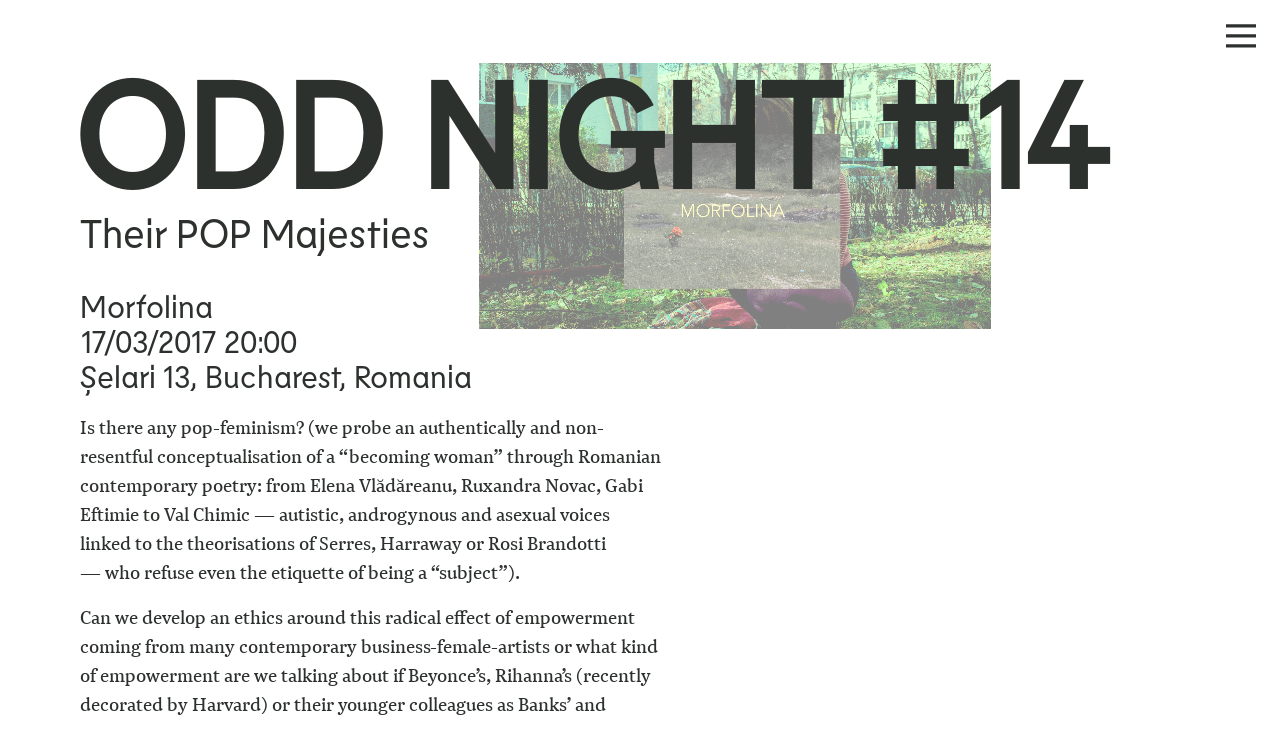

--- FILE ---
content_type: text/html; charset=UTF-8
request_url: https://oddweb.org/activity/odd-night-14/
body_size: 8590
content:
          <script>
            (function(d){
              var js, id = 'powr-js', ref = d.getElementsByTagName('script')[0];
              if (d.getElementById(id)) {return;}
              js = d.createElement('script'); js.id = id; js.async = true;
              js.src = '//www.powr.io/powr.js';
              js.setAttribute('powr-token','iSam7Du45n1419763398');
              js.setAttribute('external-type','wordpress');
              ref.parentNode.insertBefore(js, ref);
            }(document));
          </script>
          <!doctype html>
<html lang="en-US">
  <head>
  <meta charset="utf-8">
  <meta http-equiv="x-ua-compatible" content="ie=edge">
  <meta name="viewport" content="width=device-width, initial-scale=1, shrink-to-fit=no">
  <title>ODD NIGHT #14 &#8211; ODD</title>
<meta name='robots' content='max-image-preview:large' />
<script type="text/javascript">
/* <![CDATA[ */
window._wpemojiSettings = {"baseUrl":"https:\/\/s.w.org\/images\/core\/emoji\/14.0.0\/72x72\/","ext":".png","svgUrl":"https:\/\/s.w.org\/images\/core\/emoji\/14.0.0\/svg\/","svgExt":".svg","source":{"concatemoji":"https:\/\/oddweb.org\/wp-includes\/js\/wp-emoji-release.min.js?ver=6.4.3"}};
/*! This file is auto-generated */
!function(i,n){var o,s,e;function c(e){try{var t={supportTests:e,timestamp:(new Date).valueOf()};sessionStorage.setItem(o,JSON.stringify(t))}catch(e){}}function p(e,t,n){e.clearRect(0,0,e.canvas.width,e.canvas.height),e.fillText(t,0,0);var t=new Uint32Array(e.getImageData(0,0,e.canvas.width,e.canvas.height).data),r=(e.clearRect(0,0,e.canvas.width,e.canvas.height),e.fillText(n,0,0),new Uint32Array(e.getImageData(0,0,e.canvas.width,e.canvas.height).data));return t.every(function(e,t){return e===r[t]})}function u(e,t,n){switch(t){case"flag":return n(e,"\ud83c\udff3\ufe0f\u200d\u26a7\ufe0f","\ud83c\udff3\ufe0f\u200b\u26a7\ufe0f")?!1:!n(e,"\ud83c\uddfa\ud83c\uddf3","\ud83c\uddfa\u200b\ud83c\uddf3")&&!n(e,"\ud83c\udff4\udb40\udc67\udb40\udc62\udb40\udc65\udb40\udc6e\udb40\udc67\udb40\udc7f","\ud83c\udff4\u200b\udb40\udc67\u200b\udb40\udc62\u200b\udb40\udc65\u200b\udb40\udc6e\u200b\udb40\udc67\u200b\udb40\udc7f");case"emoji":return!n(e,"\ud83e\udef1\ud83c\udffb\u200d\ud83e\udef2\ud83c\udfff","\ud83e\udef1\ud83c\udffb\u200b\ud83e\udef2\ud83c\udfff")}return!1}function f(e,t,n){var r="undefined"!=typeof WorkerGlobalScope&&self instanceof WorkerGlobalScope?new OffscreenCanvas(300,150):i.createElement("canvas"),a=r.getContext("2d",{willReadFrequently:!0}),o=(a.textBaseline="top",a.font="600 32px Arial",{});return e.forEach(function(e){o[e]=t(a,e,n)}),o}function t(e){var t=i.createElement("script");t.src=e,t.defer=!0,i.head.appendChild(t)}"undefined"!=typeof Promise&&(o="wpEmojiSettingsSupports",s=["flag","emoji"],n.supports={everything:!0,everythingExceptFlag:!0},e=new Promise(function(e){i.addEventListener("DOMContentLoaded",e,{once:!0})}),new Promise(function(t){var n=function(){try{var e=JSON.parse(sessionStorage.getItem(o));if("object"==typeof e&&"number"==typeof e.timestamp&&(new Date).valueOf()<e.timestamp+604800&&"object"==typeof e.supportTests)return e.supportTests}catch(e){}return null}();if(!n){if("undefined"!=typeof Worker&&"undefined"!=typeof OffscreenCanvas&&"undefined"!=typeof URL&&URL.createObjectURL&&"undefined"!=typeof Blob)try{var e="postMessage("+f.toString()+"("+[JSON.stringify(s),u.toString(),p.toString()].join(",")+"));",r=new Blob([e],{type:"text/javascript"}),a=new Worker(URL.createObjectURL(r),{name:"wpTestEmojiSupports"});return void(a.onmessage=function(e){c(n=e.data),a.terminate(),t(n)})}catch(e){}c(n=f(s,u,p))}t(n)}).then(function(e){for(var t in e)n.supports[t]=e[t],n.supports.everything=n.supports.everything&&n.supports[t],"flag"!==t&&(n.supports.everythingExceptFlag=n.supports.everythingExceptFlag&&n.supports[t]);n.supports.everythingExceptFlag=n.supports.everythingExceptFlag&&!n.supports.flag,n.DOMReady=!1,n.readyCallback=function(){n.DOMReady=!0}}).then(function(){return e}).then(function(){var e;n.supports.everything||(n.readyCallback(),(e=n.source||{}).concatemoji?t(e.concatemoji):e.wpemoji&&e.twemoji&&(t(e.twemoji),t(e.wpemoji)))}))}((window,document),window._wpemojiSettings);
/* ]]> */
</script>

<style id='wp-emoji-styles-inline-css' type='text/css'>

	img.wp-smiley, img.emoji {
		display: inline !important;
		border: none !important;
		box-shadow: none !important;
		height: 1em !important;
		width: 1em !important;
		margin: 0 0.07em !important;
		vertical-align: -0.1em !important;
		background: none !important;
		padding: 0 !important;
	}
</style>
<link rel='stylesheet' id='wp-block-library-css' href='https://oddweb.org/wp-includes/css/dist/block-library/style.min.css?ver=6.4.3' type='text/css' media='all' />
<style id='global-styles-inline-css' type='text/css'>
body{--wp--preset--color--black: #000000;--wp--preset--color--cyan-bluish-gray: #abb8c3;--wp--preset--color--white: #ffffff;--wp--preset--color--pale-pink: #f78da7;--wp--preset--color--vivid-red: #cf2e2e;--wp--preset--color--luminous-vivid-orange: #ff6900;--wp--preset--color--luminous-vivid-amber: #fcb900;--wp--preset--color--light-green-cyan: #7bdcb5;--wp--preset--color--vivid-green-cyan: #00d084;--wp--preset--color--pale-cyan-blue: #8ed1fc;--wp--preset--color--vivid-cyan-blue: #0693e3;--wp--preset--color--vivid-purple: #9b51e0;--wp--preset--gradient--vivid-cyan-blue-to-vivid-purple: linear-gradient(135deg,rgba(6,147,227,1) 0%,rgb(155,81,224) 100%);--wp--preset--gradient--light-green-cyan-to-vivid-green-cyan: linear-gradient(135deg,rgb(122,220,180) 0%,rgb(0,208,130) 100%);--wp--preset--gradient--luminous-vivid-amber-to-luminous-vivid-orange: linear-gradient(135deg,rgba(252,185,0,1) 0%,rgba(255,105,0,1) 100%);--wp--preset--gradient--luminous-vivid-orange-to-vivid-red: linear-gradient(135deg,rgba(255,105,0,1) 0%,rgb(207,46,46) 100%);--wp--preset--gradient--very-light-gray-to-cyan-bluish-gray: linear-gradient(135deg,rgb(238,238,238) 0%,rgb(169,184,195) 100%);--wp--preset--gradient--cool-to-warm-spectrum: linear-gradient(135deg,rgb(74,234,220) 0%,rgb(151,120,209) 20%,rgb(207,42,186) 40%,rgb(238,44,130) 60%,rgb(251,105,98) 80%,rgb(254,248,76) 100%);--wp--preset--gradient--blush-light-purple: linear-gradient(135deg,rgb(255,206,236) 0%,rgb(152,150,240) 100%);--wp--preset--gradient--blush-bordeaux: linear-gradient(135deg,rgb(254,205,165) 0%,rgb(254,45,45) 50%,rgb(107,0,62) 100%);--wp--preset--gradient--luminous-dusk: linear-gradient(135deg,rgb(255,203,112) 0%,rgb(199,81,192) 50%,rgb(65,88,208) 100%);--wp--preset--gradient--pale-ocean: linear-gradient(135deg,rgb(255,245,203) 0%,rgb(182,227,212) 50%,rgb(51,167,181) 100%);--wp--preset--gradient--electric-grass: linear-gradient(135deg,rgb(202,248,128) 0%,rgb(113,206,126) 100%);--wp--preset--gradient--midnight: linear-gradient(135deg,rgb(2,3,129) 0%,rgb(40,116,252) 100%);--wp--preset--font-size--small: 13px;--wp--preset--font-size--medium: 20px;--wp--preset--font-size--large: 36px;--wp--preset--font-size--x-large: 42px;--wp--preset--spacing--20: 0.44rem;--wp--preset--spacing--30: 0.67rem;--wp--preset--spacing--40: 1rem;--wp--preset--spacing--50: 1.5rem;--wp--preset--spacing--60: 2.25rem;--wp--preset--spacing--70: 3.38rem;--wp--preset--spacing--80: 5.06rem;--wp--preset--shadow--natural: 6px 6px 9px rgba(0, 0, 0, 0.2);--wp--preset--shadow--deep: 12px 12px 50px rgba(0, 0, 0, 0.4);--wp--preset--shadow--sharp: 6px 6px 0px rgba(0, 0, 0, 0.2);--wp--preset--shadow--outlined: 6px 6px 0px -3px rgba(255, 255, 255, 1), 6px 6px rgba(0, 0, 0, 1);--wp--preset--shadow--crisp: 6px 6px 0px rgba(0, 0, 0, 1);}body { margin: 0; }.wp-site-blocks > .alignleft { float: left; margin-right: 2em; }.wp-site-blocks > .alignright { float: right; margin-left: 2em; }.wp-site-blocks > .aligncenter { justify-content: center; margin-left: auto; margin-right: auto; }:where(.is-layout-flex){gap: 0.5em;}:where(.is-layout-grid){gap: 0.5em;}body .is-layout-flow > .alignleft{float: left;margin-inline-start: 0;margin-inline-end: 2em;}body .is-layout-flow > .alignright{float: right;margin-inline-start: 2em;margin-inline-end: 0;}body .is-layout-flow > .aligncenter{margin-left: auto !important;margin-right: auto !important;}body .is-layout-constrained > .alignleft{float: left;margin-inline-start: 0;margin-inline-end: 2em;}body .is-layout-constrained > .alignright{float: right;margin-inline-start: 2em;margin-inline-end: 0;}body .is-layout-constrained > .aligncenter{margin-left: auto !important;margin-right: auto !important;}body .is-layout-constrained > :where(:not(.alignleft):not(.alignright):not(.alignfull)){max-width: var(--wp--style--global--content-size);margin-left: auto !important;margin-right: auto !important;}body .is-layout-constrained > .alignwide{max-width: var(--wp--style--global--wide-size);}body .is-layout-flex{display: flex;}body .is-layout-flex{flex-wrap: wrap;align-items: center;}body .is-layout-flex > *{margin: 0;}body .is-layout-grid{display: grid;}body .is-layout-grid > *{margin: 0;}body{padding-top: 0px;padding-right: 0px;padding-bottom: 0px;padding-left: 0px;}a:where(:not(.wp-element-button)){text-decoration: underline;}.wp-element-button, .wp-block-button__link{background-color: #32373c;border-width: 0;color: #fff;font-family: inherit;font-size: inherit;line-height: inherit;padding: calc(0.667em + 2px) calc(1.333em + 2px);text-decoration: none;}.has-black-color{color: var(--wp--preset--color--black) !important;}.has-cyan-bluish-gray-color{color: var(--wp--preset--color--cyan-bluish-gray) !important;}.has-white-color{color: var(--wp--preset--color--white) !important;}.has-pale-pink-color{color: var(--wp--preset--color--pale-pink) !important;}.has-vivid-red-color{color: var(--wp--preset--color--vivid-red) !important;}.has-luminous-vivid-orange-color{color: var(--wp--preset--color--luminous-vivid-orange) !important;}.has-luminous-vivid-amber-color{color: var(--wp--preset--color--luminous-vivid-amber) !important;}.has-light-green-cyan-color{color: var(--wp--preset--color--light-green-cyan) !important;}.has-vivid-green-cyan-color{color: var(--wp--preset--color--vivid-green-cyan) !important;}.has-pale-cyan-blue-color{color: var(--wp--preset--color--pale-cyan-blue) !important;}.has-vivid-cyan-blue-color{color: var(--wp--preset--color--vivid-cyan-blue) !important;}.has-vivid-purple-color{color: var(--wp--preset--color--vivid-purple) !important;}.has-black-background-color{background-color: var(--wp--preset--color--black) !important;}.has-cyan-bluish-gray-background-color{background-color: var(--wp--preset--color--cyan-bluish-gray) !important;}.has-white-background-color{background-color: var(--wp--preset--color--white) !important;}.has-pale-pink-background-color{background-color: var(--wp--preset--color--pale-pink) !important;}.has-vivid-red-background-color{background-color: var(--wp--preset--color--vivid-red) !important;}.has-luminous-vivid-orange-background-color{background-color: var(--wp--preset--color--luminous-vivid-orange) !important;}.has-luminous-vivid-amber-background-color{background-color: var(--wp--preset--color--luminous-vivid-amber) !important;}.has-light-green-cyan-background-color{background-color: var(--wp--preset--color--light-green-cyan) !important;}.has-vivid-green-cyan-background-color{background-color: var(--wp--preset--color--vivid-green-cyan) !important;}.has-pale-cyan-blue-background-color{background-color: var(--wp--preset--color--pale-cyan-blue) !important;}.has-vivid-cyan-blue-background-color{background-color: var(--wp--preset--color--vivid-cyan-blue) !important;}.has-vivid-purple-background-color{background-color: var(--wp--preset--color--vivid-purple) !important;}.has-black-border-color{border-color: var(--wp--preset--color--black) !important;}.has-cyan-bluish-gray-border-color{border-color: var(--wp--preset--color--cyan-bluish-gray) !important;}.has-white-border-color{border-color: var(--wp--preset--color--white) !important;}.has-pale-pink-border-color{border-color: var(--wp--preset--color--pale-pink) !important;}.has-vivid-red-border-color{border-color: var(--wp--preset--color--vivid-red) !important;}.has-luminous-vivid-orange-border-color{border-color: var(--wp--preset--color--luminous-vivid-orange) !important;}.has-luminous-vivid-amber-border-color{border-color: var(--wp--preset--color--luminous-vivid-amber) !important;}.has-light-green-cyan-border-color{border-color: var(--wp--preset--color--light-green-cyan) !important;}.has-vivid-green-cyan-border-color{border-color: var(--wp--preset--color--vivid-green-cyan) !important;}.has-pale-cyan-blue-border-color{border-color: var(--wp--preset--color--pale-cyan-blue) !important;}.has-vivid-cyan-blue-border-color{border-color: var(--wp--preset--color--vivid-cyan-blue) !important;}.has-vivid-purple-border-color{border-color: var(--wp--preset--color--vivid-purple) !important;}.has-vivid-cyan-blue-to-vivid-purple-gradient-background{background: var(--wp--preset--gradient--vivid-cyan-blue-to-vivid-purple) !important;}.has-light-green-cyan-to-vivid-green-cyan-gradient-background{background: var(--wp--preset--gradient--light-green-cyan-to-vivid-green-cyan) !important;}.has-luminous-vivid-amber-to-luminous-vivid-orange-gradient-background{background: var(--wp--preset--gradient--luminous-vivid-amber-to-luminous-vivid-orange) !important;}.has-luminous-vivid-orange-to-vivid-red-gradient-background{background: var(--wp--preset--gradient--luminous-vivid-orange-to-vivid-red) !important;}.has-very-light-gray-to-cyan-bluish-gray-gradient-background{background: var(--wp--preset--gradient--very-light-gray-to-cyan-bluish-gray) !important;}.has-cool-to-warm-spectrum-gradient-background{background: var(--wp--preset--gradient--cool-to-warm-spectrum) !important;}.has-blush-light-purple-gradient-background{background: var(--wp--preset--gradient--blush-light-purple) !important;}.has-blush-bordeaux-gradient-background{background: var(--wp--preset--gradient--blush-bordeaux) !important;}.has-luminous-dusk-gradient-background{background: var(--wp--preset--gradient--luminous-dusk) !important;}.has-pale-ocean-gradient-background{background: var(--wp--preset--gradient--pale-ocean) !important;}.has-electric-grass-gradient-background{background: var(--wp--preset--gradient--electric-grass) !important;}.has-midnight-gradient-background{background: var(--wp--preset--gradient--midnight) !important;}.has-small-font-size{font-size: var(--wp--preset--font-size--small) !important;}.has-medium-font-size{font-size: var(--wp--preset--font-size--medium) !important;}.has-large-font-size{font-size: var(--wp--preset--font-size--large) !important;}.has-x-large-font-size{font-size: var(--wp--preset--font-size--x-large) !important;}
.wp-block-navigation a:where(:not(.wp-element-button)){color: inherit;}
:where(.wp-block-post-template.is-layout-flex){gap: 1.25em;}:where(.wp-block-post-template.is-layout-grid){gap: 1.25em;}
:where(.wp-block-columns.is-layout-flex){gap: 2em;}:where(.wp-block-columns.is-layout-grid){gap: 2em;}
.wp-block-pullquote{font-size: 1.5em;line-height: 1.6;}
</style>
<link rel='stylesheet' id='easy-facebook-likebox-custom-fonts-css' href='https://oddweb.org/wp-content/plugins/easy-facebook-likebox/frontend/assets/css/esf-custom-fonts.css?ver=6.4.3' type='text/css' media='all' />
<link rel='stylesheet' id='easy-facebook-likebox-popup-styles-css' href='https://oddweb.org/wp-content/plugins/easy-facebook-likebox/facebook/frontend/assets/css/magnific-popup.css?ver=6.2.1' type='text/css' media='all' />
<link rel='stylesheet' id='easy-facebook-likebox-frontend-css' href='https://oddweb.org/wp-content/plugins/easy-facebook-likebox/facebook/frontend/assets/css/easy-facebook-likebox-frontend.css?ver=6.2.1' type='text/css' media='all' />
<link rel='stylesheet' id='easy-facebook-likebox-customizer-style-css' href='https://oddweb.org/wp-admin/admin-ajax.php?action=easy-facebook-likebox-customizer-style&#038;ver=6.2.1' type='text/css' media='all' />
<link rel='stylesheet' id='dashicons-css' href='https://oddweb.org/wp-includes/css/dashicons.min.css?ver=6.4.3' type='text/css' media='all' />
<link rel='stylesheet' id='megamenu-fontawesome-css' href='https://oddweb.org/wp-content/plugins/megamenu-pro/icons/fontawesome/css/font-awesome.min.css?ver=1.6.2.1' type='text/css' media='all' />
<link rel='stylesheet' id='megamenu-genericons-css' href='https://oddweb.org/wp-content/plugins/megamenu-pro/icons/genericons/genericons/genericons.css?ver=1.6.2.1' type='text/css' media='all' />
<link rel='stylesheet' id='esf-custom-fonts-css' href='https://oddweb.org/wp-content/plugins/easy-facebook-likebox/frontend/assets/css/esf-custom-fonts.css?ver=6.4.3' type='text/css' media='all' />
<link rel='stylesheet' id='esf-insta-frontend-css' href='https://oddweb.org/wp-content/plugins/easy-facebook-likebox//instagram/frontend/assets/css/esf-insta-frontend.css?ver=6.4.3' type='text/css' media='all' />
<link rel='stylesheet' id='esf-insta-customizer-style-css' href='https://oddweb.org/wp-admin/admin-ajax.php?action=esf-insta-customizer-style&#038;ver=6.4.3' type='text/css' media='all' />
<link rel='stylesheet' id='sage/main.css-css' href='https://oddweb.org/wp-content/themes/oddtheme/dist/styles/main_edb45fbc.css' type='text/css' media='all' />
<script type="text/javascript" src="https://oddweb.org/wp-includes/js/jquery/jquery.min.js?ver=3.7.1" id="jquery-core-js"></script>
<script type="text/javascript" src="https://oddweb.org/wp-includes/js/jquery/jquery-migrate.min.js?ver=3.4.1" id="jquery-migrate-js"></script>
<script type="text/javascript" src="https://oddweb.org/wp-content/plugins/easy-facebook-likebox/facebook/frontend/assets/js/jquery.magnific-popup.min.js?ver=6.2.1" id="easy-facebook-likebox-popup-script-js"></script>
<script type="text/javascript" id="easy-facebook-likebox-public-script-js-extra">
/* <![CDATA[ */
var public_ajax = {"ajax_url":"https:\/\/oddweb.org\/wp-admin\/admin-ajax.php","efbl_is_fb_pro":""};
/* ]]> */
</script>
<script type="text/javascript" src="https://oddweb.org/wp-content/plugins/easy-facebook-likebox/facebook/frontend/assets/js/public.js?ver=6.2.1" id="easy-facebook-likebox-public-script-js"></script>
<script type="text/javascript" src="https://oddweb.org/wp-content/plugins/easy-facebook-likebox/frontend/assets/js/imagesloaded.pkgd.min.js?ver=6.4.3" id="imagesloaded.pkgd.min-js"></script>
<script type="text/javascript" id="esf-insta-public-js-extra">
/* <![CDATA[ */
var esf_insta = {"ajax_url":"https:\/\/oddweb.org\/wp-admin\/admin-ajax.php","version":"free","nonce":"b8813b488b"};
/* ]]> */
</script>
<script type="text/javascript" src="https://oddweb.org/wp-content/plugins/easy-facebook-likebox//instagram/frontend/assets/js/esf-insta-public.js?ver=1" id="esf-insta-public-js"></script>
<link rel="https://api.w.org/" href="https://oddweb.org/wp-json/" /><link rel="EditURI" type="application/rsd+xml" title="RSD" href="https://oddweb.org/xmlrpc.php?rsd" />
<meta name="generator" content="WordPress 6.4.3" />
<link rel="canonical" href="https://oddweb.org/activity/odd-night-14/" />
<link rel='shortlink' href='https://oddweb.org/?p=5584' />
<link rel="alternate" type="application/json+oembed" href="https://oddweb.org/wp-json/oembed/1.0/embed?url=https%3A%2F%2Foddweb.org%2Factivity%2Fodd-night-14%2F" />
<link rel="alternate" type="text/xml+oembed" href="https://oddweb.org/wp-json/oembed/1.0/embed?url=https%3A%2F%2Foddweb.org%2Factivity%2Fodd-night-14%2F&#038;format=xml" />
<!-- Analytics by WP-Statistics v13.1.5 - https://wp-statistics.com/ -->
<link rel="icon" href="https://oddweb.org/wp-content/uploads/2018/01/cropped-1-32x32.png" sizes="32x32" />
<link rel="icon" href="https://oddweb.org/wp-content/uploads/2018/01/cropped-1-192x192.png" sizes="192x192" />
<link rel="apple-touch-icon" href="https://oddweb.org/wp-content/uploads/2018/01/cropped-1-180x180.png" />
<meta name="msapplication-TileImage" content="https://oddweb.org/wp-content/uploads/2018/01/cropped-1-270x270.png" />
<style type="text/css">/** Mega Menu CSS: fs **/</style>
</head>
      <body class="activity-template-default single single-activity postid-5584 _grid_container fluid odd-night-14 app-data index-data singular-data single-data single-activity-data single-activity-odd-night-14-data" data-slug='' data-id='5584'>
        <header class="banner generic_cell">
  <div class="container">
    <a class="brand" href="https://oddweb.org/">ODD</a>
    <div class='menutrigger' id='menutrigger'>
      <svg version="1.0" id="Burga" xmlns="http://www.w3.org/2000/svg" xmlns:xlink="http://www.w3.org/1999/xlink" x="0px" y="0px"
         width="29.99px" height="30px" viewBox="0 0 29.99 30" enable-background="new 0 0 29.99 30" xml:space="preserve">
      <g id='ecs'>
          <polygon fill="#070909" points="-0.068,16.758 23.291,16.758 17.83,22.219 20.227,24.615 29.84,15.002 29.792,14.954 29.84,14.906 
    20.227,5.293 17.831,7.689 23.51,13.369 -0.068,13.368  "/>
      </g>
      <g id='burger'>
        <rect y="13.218" fill="#FFFFFF" width="29.99" height="3.389"/>
        <rect y="3.218" fill="#FFFFFF" width="29.99" height="3.389"/>
        <rect y="23.219" fill="#FFFFFF" width="29.99" height="3.389"/>
      </g>
      </svg>
    </div>
  </div>
</header>



    <div class="wrap container" role="document">
      <div class="content" >
         <nav class="nav-primary off-canvas position-right" data-content-scroll=false data-close-on-click='false' data-auto-focus="false" id="offCanvas" data-off-canvas>
          <div class="searchform" aria-label="Search Field Container">
  <form role="search" method="get" class="search-form" action="https://oddweb.org/">
    <label>
        <span class="screen-reader-text">Search for:</span>
        <input type="search" class="search-field" placeholder="" value="" name="s" title="Search for:" />
    </label>
    <input type="submit" class="search-submit" value="&#xf002"></input>
  </form>
</div>                                                          <ul id='menu-odd-menu-2' class='nav vertical menu drilldown' data-drilldown>
                        <li class='menu-item menu-whats-on-2' role='treeitem' data-slug='whats-on-2' data-term-id='3129'>
                            <a href="https://oddweb.org/" title="Latest">Latest</a>
                          </li>
                        <li class='menu-item menu-5470' role='treeitem' data-slug='5470' data-term-id='2834'>
                            <a href="https://oddweb.org/news/" title="News">News</a>
                          </li>
                        <li class='menu-item menu-projects' role='treeitem' data-slug='projects' data-term-id='5'>
                            <a href="https://oddweb.org/category/archive/" title="Projects">Projects</a>
                          </li>
                        <li class='menu-item menu-6193' role='treeitem' data-slug='6193' data-term-id='14'>
                            <a href="https://oddweb.org/category/odd-theory/" title="ODD THEORY">ODD THEORY</a>
                          </li>
                        <li class='menu-item menu-6195' role='treeitem' data-slug='6195' data-term-id='15'>
                            <a href="https://oddweb.org/category/quiet-odd/" title="QUIET ODD">QUIET ODD</a>
                          </li>
                                                            <li class='menu-item cats menu-soundactivities' data-url='https://oddweb.org/category/soundactivities' data-slug='soundactivities' data-term-id='24'>
                            <a href='#'>Sound</a>
                                                 
                <ul class='submenu menu vertical nested'>
                                                        <li class='submenu-item submenu-soundactivities' data-url='https://oddweb.org/category/odd-nights' data-slug='odd-nights' data-term-id='16'>
                      <a href='https://oddweb.org/category/odd-nights'>ODD NIGHTS</a>
                    </li>
                                                        <li class='submenu-item submenu-soundactivities' data-url='https://oddweb.org/category/introspective' data-slug='introspective' data-term-id='17'>
                      <a href='https://oddweb.org/category/introspective'>Introspective</a>
                    </li>
                                  </ul>
                          </li>
                                                                                    <li class='menu-item cats menu-odd-theory' data-url='https://oddweb.org/category/odd-theory' data-slug='odd-theory' data-term-id='14'>
                          </li>
                                                            <li class='menu-item cats menu-archive' data-url='https://oddweb.org/category/archive' data-slug='archive' data-term-id='5'>
                          </li>
                                                            <li class='menu-item cats menu-quiet-odd' data-url='https://oddweb.org/category/quiet-odd' data-slug='quiet-odd' data-term-id='15'>
                          </li>
                                                            <li class='menu-item cats menu-publications' data-url='https://oddweb.org/category/publications' data-slug='publications' data-term-id='3'>
                            <a href='https://oddweb.org/category/publications'>Publications</a>
                          </li>
                                                <li class='menu-item menu-5472' role='treeitem' data-slug='5472' data-term-id='3818'>
                            <a href="https://oddweb.org/press/" title="Press">Press</a>
                          </li>
                        <li class='menu-item menu-5471' role='treeitem' data-slug='5471' data-term-id='22'>
                            <a href="https://oddweb.org/about/" title="About">About</a>
                          </li>
                        </ul>
                  </nav>
        <main class="main">
                 <article class="post-5584 activity type-activity status-publish hentry category-odd-nights">
    <header class='singleheader' data-rellax-speed="1">
        <h1 class="entry-title" data-len="13">ODD NIGHT #14</h1>
    <h2 class="entry-title" data-len="13">Their POP Majesties</h2>
    <h3 class='names'> Morfolina</h3>
    <h3  > 17/03/2017 <span class='hour'>20:00</span> 
        </h3>    <h3 class='location'>Șelari 13, Bucharest, Romania</h3>
   
  </header>
  <div class="entry-content">
    <div class="textblock">
      <div class='contentblock'> 
       <p class="p1">Is there any pop-feminism? (we probe an authentically and non-resentful conceptualisation of a “becoming woman” through Romanian contemporary poetry: from Elena Vlădăreanu, Ruxandra Novac, Gabi Eftimie to Val Chimic — autistic, androgynous and asexual voices linked to the theorisations of Serres, Harraway or Rosi Brandotti — who refuse even the etiquette of being a “subject”).</p>
<p class="p1">Can we develop an ethics around this radical effect of empowerment coming from many contemporary business-female-artists or what kind of empowerment are we talking about if Beyonce’s, Rihanna’s (recently decorated by Harvard) or their younger colleagues as Banks’ and Brooke Candy’s logic of exposing seems hyper capitalistic? (discussing scenes from Artemis — a documentary about female rappers in UK)</p>
<p class="p1">Are we witnessing a positive hybridisation left-right or even a serene adjustment of left with the social accountability of technology and, implicitly, a relaxation of genre hierarchies or in what way can we think real social politics in this direction? (discussing the emotional and social context of women in Romania)</p>
<p class="p1">We celebrate female electro-hip hop through a (video) mix, a micro performance by Morfolina and DIY poetry Vagenta style.</p>

      </div>
    </div>
    <img class='heroimg' data-rellax-speed="-5" src='https://oddweb.org/wp-content/uploads/2017/03/DSC1389.jpg'>
    <div class="secondary-block rellax" data-rellax-speed="-2">
      </div>
     <div class="fourth-block" data-rellax-speed="0">
          </div>
        <div class="thirdblock" data-rellax-speed="1">
       
                 <h3 class='biolabel'>Biography</h3>
              <div class='bio'>
          <div class="person">
    <h4 class="name"><a class="weburl" target="_blank" href='https://soundcloud.com/cosmina-morosan'>Morfolina</a></h4>
    <div class="text"><p>Ph.D. student in the Literature department at the University of Cluj. She writes poetry, about poetry / literature and art; she develops social-pop-nonhuman hybrids on the territories of music and visual arts.</p>
 </div>
  </div>
          </div>
          </div>
  </div>
  <footer class="sponsorfooter">
   <div class='partners'>
                      </div>
</footer>

  </article>
          </main>
              </div>
    </div>
        <footer class="content-info">
  <div class="container">
      </div>
</footer>
    <script type="text/javascript" src="https://oddweb.org/wp-content/themes/oddtheme/dist/scripts/main_edb45fbc.js" id="sage/main.js-js"></script>
<script type="text/javascript" src="https://oddweb.org/wp-includes/js/hoverIntent.min.js?ver=1.10.2" id="hoverIntent-js"></script>
<script type="text/javascript" id="megamenu-js-extra">
/* <![CDATA[ */
var megamenu = {"timeout":"300","interval":"100"};
/* ]]> */
</script>
<script type="text/javascript" src="https://oddweb.org/wp-content/plugins/megamenu/js/maxmegamenu.js?ver=2.9.2" id="megamenu-js"></script>
<script type="text/javascript" src="https://oddweb.org/wp-content/plugins/megamenu-pro/assets/public.js?ver=1.6.2.1" id="megamenu-pro-js"></script>
  </body>
</html>


--- FILE ---
content_type: text/css; charset: UTF-8;charset=UTF-8
request_url: https://oddweb.org/wp-admin/admin-ajax.php?action=easy-facebook-likebox-customizer-style&ver=6.2.1
body_size: 1567
content:

.efbl_feed_wraper.efbl_skin_6462 .efbl_feeds_holder.efbl_feeds_carousel {


}

.efbl_feed_wraper.efbl_skin_6462 .efbl_feeds_holder.efbl_feeds_carousel .owl-nav {

 display: flex;


}

.efbl_feed_wraper.efbl_skin_6462 .efbl_feeds_holder.efbl_feeds_carousel .owl-dots {

 display: block;


}

.efbl_feed_wraper.efbl_skin_6462 .efbl_feeds_holder.efbl_feeds_carousel .owl-dots .owl-dot span {


}

.efbl_feed_wraper.efbl_skin_6462 .efbl_feeds_holder.efbl_feeds_carousel .owl-dots .owl-dot.active span {


}

.efbl_feed_wraper.efbl_skin_6462 .efbl_load_more_holder a.efbl_load_more_btn span {


}

.efbl_feed_wraper.efbl_skin_6462 .efbl_load_more_holder a.efbl_load_more_btn:hover span {


}

.efbl_feed_wraper.efbl_skin_6462 .efbl_header {

 box-shadow: none;


}

.efbl_feed_wraper.efbl_skin_6462 .efbl_header .efbl_header_inner_wrap .efbl_header_content .efbl_header_meta .efbl_header_title {


}


.efbl_feed_wraper.efbl_skin_6462 .efbl_header .efbl_header_inner_wrap .efbl_header_img img {

 border-radius: 0;


}

.efbl_feed_wraper.efbl_skin_6462 .efbl_header .efbl_header_inner_wrap .efbl_header_content .efbl_header_meta .efbl_cat, .efbl_feed_wraper.efbl_skin_6462 .efbl_header .efbl_header_inner_wrap .efbl_header_content .efbl_header_meta .efbl_followers {


}

.efbl_feed_wraper.efbl_skin_6462 .efbl_header .efbl_header_inner_wrap .efbl_header_content .efbl_bio {


}

.efbl_feed_wraper.efbl_skin_6462 .efbl-story-wrapper, .efbl_feed_wraper.efbl_skin_6462 .efbl-story-wrapper .efbl-thumbnail-wrapper .efbl-thumbnail-col, .efbl_feed_wraper.efbl_skin_6462 .efbl-story-wrapper .efbl-post-footer {


}


.efbl_feed_wraper.efbl_skin_6462 .efbl-story-wrapper {
    box-shadow: none;
}


.efbl_feed_wraper.efbl_skin_6462 .efbl-story-wrapper .efbl-thumbnail-wrapper .efbl-thumbnail-col a img {


}

.efbl_feed_wraper.efbl_skin_6462 .efbl-story-wrapper, .efbl_feed_wraper.efbl_skin_6462 .efbl_feeds_carousel .efbl-story-wrapper .efbl-grid-wrapper {


}

.efbl_feed_wraper.efbl_skin_6462 .efbl-story-wrapper, .efbl_feed_wraper.efbl_skin_6462 .efbl-story-wrapper .efbl-feed-content > .efbl-d-flex .efbl-profile-title span, .efbl_feed_wraper.efbl_skin_6462 .efbl-story-wrapper .efbl-feed-content .description, .efbl_feed_wraper.efbl_skin_6462 .efbl-story-wrapper .efbl-feed-content .description a, .efbl_feed_wraper.efbl_skin_6462 .efbl-story-wrapper .efbl-feed-content .efbl_link_text, .efbl_feed_wraper.efbl_skin_6462 .efbl-story-wrapper .efbl-feed-content .efbl_link_text .efbl_title_link a {


}

.efbl_feed_wraper.efbl_skin_6462 .efbl-story-wrapper .efbl-post-footer .efbl-reacted-item, .efbl_feed_wraper.efbl_skin_6462 .efbl-story-wrapper .efbl-post-footer .efbl-reacted-item .efbl_all_comments_wrap {


}

.efbl_feed_wraper.efbl_skin_6462 .efbl-story-wrapper .efbl-overlay {


}

.efbl_feed_wraper.efbl_skin_6462 .efbl-story-wrapper .efbl-overlay .efbl_multimedia, .efbl_feed_wraper.efbl_skin_6462 .efbl-story-wrapper .efbl-overlay .icon-esf-video-camera {


}

.efbl_feed_wraper.efbl_skin_6462 .efbl-story-wrapper .efbl-post-footer .efbl-view-on-fb, .efbl_feed_wraper.efbl_skin_6462 .efbl-story-wrapper .efbl-post-footer .esf-share-wrapper .esf-share {


}

.efbl_feed_wraper.efbl_skin_6462 .efbl-story-wrapper .efbl-post-footer .efbl-view-on-fb:hover, .efbl_feed_wraper.efbl_skin_6462 .efbl-story-wrapper .efbl-post-footer .esf-share-wrapper .esf-share:hover {


}

.efbl_feed_popup_container .efbl-post-detail.efbl-popup-skin-6462 .efbl-d-columns-wrapper, .efbl_feed_popup_container .efbl-post-detail.efbl-popup-skin-6462 .efbl-d-columns-wrapper .efbl-caption::after {


}

.efbl_feed_popup_container .efbl-post-detail.efbl-popup-skin-6462 .efbl-d-columns-wrapper, .efbl_feed_popup_container .efbl-post-detail.efbl-popup-skin-6462 .efbl-d-columns-wrapper .efbl-caption .efbl-feed-description, .efbl_feed_popup_container .efbl-post-detail.efbl-popup-skin-6462 a, .efbl_feed_popup_container .efbl-post-detail.efbl-popup-skin-6462 span {


}

.efbl_feed_popup_container .efbl-post-detail.efbl-popup-skin-6462 .efbl-d-columns-wrapper .efbl-post-header {

 display: flex;


}

.efbl_feed_popup_container .efbl-post-detail.efbl-popup-skin-6462 .efbl-d-columns-wrapper .efbl-post-header .efbl-profile-image {

 display: block;


}

.efbl_feed_popup_container .efbl-post-detail.efbl-popup-skin-6462 .efbl-d-columns-wrapper .efbl-post-header h2 {


}

.efbl_feed_popup_container .efbl-post-detail.efbl-popup-skin-6462 .efbl-d-columns-wrapper .efbl-post-header span {


}

.efbl_feed_popup_container .efbl-post-detail.efbl-popup-skin-6462 .efbl-feed-description, .efbl_feed_popup_container .efbl-post-detail.efbl-popup-skin-6462 .efbl_link_text {

 display: block;


}

.efbl_feed_popup_container .efbl-post-detail.efbl-popup-skin-6462 .efbl-d-columns-wrapper .efbl-reactions-box {

 display: flex;


}

.efbl_feed_popup_container .efbl-post-detail.efbl-popup-skin-6462 .efbl-d-columns-wrapper .efbl-reactions-box .efbl-reactions span {


}


.efbl_feed_popup_container .efbl-post-detail.efbl-popup-skin-6462 .efbl-d-columns-wrapper .efbl-reactions-box .efbl-reactions .efbl_popup_likes_main {

 display: flex;


}

.efbl_feed_popup_container .efbl-post-detail.efbl-popup-skin-6462 .efbl-d-columns-wrapper .efbl-reactions-box .efbl-reactions .efbl-popup-comments-icon-wrapper {

 display: flex;


}

.efbl_feed_popup_container .efbl-post-detail.efbl-popup-skin-6462 .efbl-commnets, .efbl_feed_popup_container .efbl-post-detail.efbl-popup-skin-6462 .efbl-comments-list {

 display: block;


}

.efbl_feed_popup_container .efbl-post-detail.efbl-popup-skin-6462 .efbl-action-btn {

 display: block;


}

.efbl_feed_popup_container .efbl-post-detail.efbl-popup-skin-6462 .efbl-d-columns-wrapper .efbl-comments-list .efbl-comment-wrap {


}



.efbl_feed_wraper.efbl_skin_6463 .efbl_feeds_holder.efbl_feeds_carousel {


}

.efbl_feed_wraper.efbl_skin_6463 .efbl_feeds_holder.efbl_feeds_carousel .owl-nav {

 display: flex;


}

.efbl_feed_wraper.efbl_skin_6463 .efbl_feeds_holder.efbl_feeds_carousel .owl-dots {

 display: block;


}

.efbl_feed_wraper.efbl_skin_6463 .efbl_feeds_holder.efbl_feeds_carousel .owl-dots .owl-dot span {


}

.efbl_feed_wraper.efbl_skin_6463 .efbl_feeds_holder.efbl_feeds_carousel .owl-dots .owl-dot.active span {


}

.efbl_feed_wraper.efbl_skin_6463 .efbl_load_more_holder a.efbl_load_more_btn span {


}

.efbl_feed_wraper.efbl_skin_6463 .efbl_load_more_holder a.efbl_load_more_btn:hover span {


}

.efbl_feed_wraper.efbl_skin_6463 .efbl_header {

 box-shadow: none;


}

.efbl_feed_wraper.efbl_skin_6463 .efbl_header .efbl_header_inner_wrap .efbl_header_content .efbl_header_meta .efbl_header_title {


}


.efbl_feed_wraper.efbl_skin_6463 .efbl_header .efbl_header_inner_wrap .efbl_header_img img {

 border-radius: 0;


}

.efbl_feed_wraper.efbl_skin_6463 .efbl_header .efbl_header_inner_wrap .efbl_header_content .efbl_header_meta .efbl_cat, .efbl_feed_wraper.efbl_skin_6463 .efbl_header .efbl_header_inner_wrap .efbl_header_content .efbl_header_meta .efbl_followers {


}

.efbl_feed_wraper.efbl_skin_6463 .efbl_header .efbl_header_inner_wrap .efbl_header_content .efbl_bio {


}

.efbl_feed_wraper.efbl_skin_6463 .efbl-story-wrapper, .efbl_feed_wraper.efbl_skin_6463 .efbl-story-wrapper .efbl-thumbnail-wrapper .efbl-thumbnail-col, .efbl_feed_wraper.efbl_skin_6463 .efbl-story-wrapper .efbl-post-footer {


}


.efbl_feed_wraper.efbl_skin_6463 .efbl-story-wrapper {
    box-shadow: none;
}


.efbl_feed_wraper.efbl_skin_6463 .efbl-story-wrapper .efbl-thumbnail-wrapper .efbl-thumbnail-col a img {


}

.efbl_feed_wraper.efbl_skin_6463 .efbl-story-wrapper, .efbl_feed_wraper.efbl_skin_6463 .efbl_feeds_carousel .efbl-story-wrapper .efbl-grid-wrapper {


}

.efbl_feed_wraper.efbl_skin_6463 .efbl-story-wrapper, .efbl_feed_wraper.efbl_skin_6463 .efbl-story-wrapper .efbl-feed-content > .efbl-d-flex .efbl-profile-title span, .efbl_feed_wraper.efbl_skin_6463 .efbl-story-wrapper .efbl-feed-content .description, .efbl_feed_wraper.efbl_skin_6463 .efbl-story-wrapper .efbl-feed-content .description a, .efbl_feed_wraper.efbl_skin_6463 .efbl-story-wrapper .efbl-feed-content .efbl_link_text, .efbl_feed_wraper.efbl_skin_6463 .efbl-story-wrapper .efbl-feed-content .efbl_link_text .efbl_title_link a {


}

.efbl_feed_wraper.efbl_skin_6463 .efbl-story-wrapper .efbl-post-footer .efbl-reacted-item, .efbl_feed_wraper.efbl_skin_6463 .efbl-story-wrapper .efbl-post-footer .efbl-reacted-item .efbl_all_comments_wrap {


}

.efbl_feed_wraper.efbl_skin_6463 .efbl-story-wrapper .efbl-overlay {


}

.efbl_feed_wraper.efbl_skin_6463 .efbl-story-wrapper .efbl-overlay .efbl_multimedia, .efbl_feed_wraper.efbl_skin_6463 .efbl-story-wrapper .efbl-overlay .icon-esf-video-camera {


}

.efbl_feed_wraper.efbl_skin_6463 .efbl-story-wrapper .efbl-post-footer .efbl-view-on-fb, .efbl_feed_wraper.efbl_skin_6463 .efbl-story-wrapper .efbl-post-footer .esf-share-wrapper .esf-share {


}

.efbl_feed_wraper.efbl_skin_6463 .efbl-story-wrapper .efbl-post-footer .efbl-view-on-fb:hover, .efbl_feed_wraper.efbl_skin_6463 .efbl-story-wrapper .efbl-post-footer .esf-share-wrapper .esf-share:hover {


}

.efbl_feed_popup_container .efbl-post-detail.efbl-popup-skin-6463 .efbl-d-columns-wrapper, .efbl_feed_popup_container .efbl-post-detail.efbl-popup-skin-6463 .efbl-d-columns-wrapper .efbl-caption::after {


}

.efbl_feed_popup_container .efbl-post-detail.efbl-popup-skin-6463 .efbl-d-columns-wrapper, .efbl_feed_popup_container .efbl-post-detail.efbl-popup-skin-6463 .efbl-d-columns-wrapper .efbl-caption .efbl-feed-description, .efbl_feed_popup_container .efbl-post-detail.efbl-popup-skin-6463 a, .efbl_feed_popup_container .efbl-post-detail.efbl-popup-skin-6463 span {


}

.efbl_feed_popup_container .efbl-post-detail.efbl-popup-skin-6463 .efbl-d-columns-wrapper .efbl-post-header {

 display: flex;


}

.efbl_feed_popup_container .efbl-post-detail.efbl-popup-skin-6463 .efbl-d-columns-wrapper .efbl-post-header .efbl-profile-image {

 display: block;


}

.efbl_feed_popup_container .efbl-post-detail.efbl-popup-skin-6463 .efbl-d-columns-wrapper .efbl-post-header h2 {


}

.efbl_feed_popup_container .efbl-post-detail.efbl-popup-skin-6463 .efbl-d-columns-wrapper .efbl-post-header span {


}

.efbl_feed_popup_container .efbl-post-detail.efbl-popup-skin-6463 .efbl-feed-description, .efbl_feed_popup_container .efbl-post-detail.efbl-popup-skin-6463 .efbl_link_text {

 display: block;


}

.efbl_feed_popup_container .efbl-post-detail.efbl-popup-skin-6463 .efbl-d-columns-wrapper .efbl-reactions-box {

 display: flex;


}

.efbl_feed_popup_container .efbl-post-detail.efbl-popup-skin-6463 .efbl-d-columns-wrapper .efbl-reactions-box .efbl-reactions span {


}


.efbl_feed_popup_container .efbl-post-detail.efbl-popup-skin-6463 .efbl-d-columns-wrapper .efbl-reactions-box .efbl-reactions .efbl_popup_likes_main {

 display: flex;


}

.efbl_feed_popup_container .efbl-post-detail.efbl-popup-skin-6463 .efbl-d-columns-wrapper .efbl-reactions-box .efbl-reactions .efbl-popup-comments-icon-wrapper {

 display: flex;


}

.efbl_feed_popup_container .efbl-post-detail.efbl-popup-skin-6463 .efbl-commnets, .efbl_feed_popup_container .efbl-post-detail.efbl-popup-skin-6463 .efbl-comments-list {

 display: block;


}

.efbl_feed_popup_container .efbl-post-detail.efbl-popup-skin-6463 .efbl-action-btn {

 display: block;


}

.efbl_feed_popup_container .efbl-post-detail.efbl-popup-skin-6463 .efbl-d-columns-wrapper .efbl-comments-list .efbl-comment-wrap {


}



.efbl_feed_wraper.efbl_skin_6464 .efbl_feeds_holder.efbl_feeds_carousel {


}

.efbl_feed_wraper.efbl_skin_6464 .efbl_feeds_holder.efbl_feeds_carousel .owl-nav {

 display: flex;


}

.efbl_feed_wraper.efbl_skin_6464 .efbl_feeds_holder.efbl_feeds_carousel .owl-dots {

 display: block;


}

.efbl_feed_wraper.efbl_skin_6464 .efbl_feeds_holder.efbl_feeds_carousel .owl-dots .owl-dot span {


}

.efbl_feed_wraper.efbl_skin_6464 .efbl_feeds_holder.efbl_feeds_carousel .owl-dots .owl-dot.active span {


}

.efbl_feed_wraper.efbl_skin_6464 .efbl_load_more_holder a.efbl_load_more_btn span {


}

.efbl_feed_wraper.efbl_skin_6464 .efbl_load_more_holder a.efbl_load_more_btn:hover span {


}

.efbl_feed_wraper.efbl_skin_6464 .efbl_header {

 box-shadow: none;


}

.efbl_feed_wraper.efbl_skin_6464 .efbl_header .efbl_header_inner_wrap .efbl_header_content .efbl_header_meta .efbl_header_title {


}


.efbl_feed_wraper.efbl_skin_6464 .efbl_header .efbl_header_inner_wrap .efbl_header_img img {

 border-radius: 0;


}

.efbl_feed_wraper.efbl_skin_6464 .efbl_header .efbl_header_inner_wrap .efbl_header_content .efbl_header_meta .efbl_cat, .efbl_feed_wraper.efbl_skin_6464 .efbl_header .efbl_header_inner_wrap .efbl_header_content .efbl_header_meta .efbl_followers {


}

.efbl_feed_wraper.efbl_skin_6464 .efbl_header .efbl_header_inner_wrap .efbl_header_content .efbl_bio {


}

.efbl_feed_wraper.efbl_skin_6464 .efbl-story-wrapper, .efbl_feed_wraper.efbl_skin_6464 .efbl-story-wrapper .efbl-thumbnail-wrapper .efbl-thumbnail-col, .efbl_feed_wraper.efbl_skin_6464 .efbl-story-wrapper .efbl-post-footer {


}


.efbl_feed_wraper.efbl_skin_6464 .efbl-story-wrapper {
    box-shadow: none;
}


.efbl_feed_wraper.efbl_skin_6464 .efbl-story-wrapper .efbl-thumbnail-wrapper .efbl-thumbnail-col a img {


}

.efbl_feed_wraper.efbl_skin_6464 .efbl-story-wrapper, .efbl_feed_wraper.efbl_skin_6464 .efbl_feeds_carousel .efbl-story-wrapper .efbl-grid-wrapper {


}

.efbl_feed_wraper.efbl_skin_6464 .efbl-story-wrapper, .efbl_feed_wraper.efbl_skin_6464 .efbl-story-wrapper .efbl-feed-content > .efbl-d-flex .efbl-profile-title span, .efbl_feed_wraper.efbl_skin_6464 .efbl-story-wrapper .efbl-feed-content .description, .efbl_feed_wraper.efbl_skin_6464 .efbl-story-wrapper .efbl-feed-content .description a, .efbl_feed_wraper.efbl_skin_6464 .efbl-story-wrapper .efbl-feed-content .efbl_link_text, .efbl_feed_wraper.efbl_skin_6464 .efbl-story-wrapper .efbl-feed-content .efbl_link_text .efbl_title_link a {


}

.efbl_feed_wraper.efbl_skin_6464 .efbl-story-wrapper .efbl-post-footer .efbl-reacted-item, .efbl_feed_wraper.efbl_skin_6464 .efbl-story-wrapper .efbl-post-footer .efbl-reacted-item .efbl_all_comments_wrap {


}

.efbl_feed_wraper.efbl_skin_6464 .efbl-story-wrapper .efbl-overlay {


}

.efbl_feed_wraper.efbl_skin_6464 .efbl-story-wrapper .efbl-overlay .efbl_multimedia, .efbl_feed_wraper.efbl_skin_6464 .efbl-story-wrapper .efbl-overlay .icon-esf-video-camera {


}

.efbl_feed_wraper.efbl_skin_6464 .efbl-story-wrapper .efbl-post-footer .efbl-view-on-fb, .efbl_feed_wraper.efbl_skin_6464 .efbl-story-wrapper .efbl-post-footer .esf-share-wrapper .esf-share {


}

.efbl_feed_wraper.efbl_skin_6464 .efbl-story-wrapper .efbl-post-footer .efbl-view-on-fb:hover, .efbl_feed_wraper.efbl_skin_6464 .efbl-story-wrapper .efbl-post-footer .esf-share-wrapper .esf-share:hover {


}

.efbl_feed_popup_container .efbl-post-detail.efbl-popup-skin-6464 .efbl-d-columns-wrapper, .efbl_feed_popup_container .efbl-post-detail.efbl-popup-skin-6464 .efbl-d-columns-wrapper .efbl-caption::after {


}

.efbl_feed_popup_container .efbl-post-detail.efbl-popup-skin-6464 .efbl-d-columns-wrapper, .efbl_feed_popup_container .efbl-post-detail.efbl-popup-skin-6464 .efbl-d-columns-wrapper .efbl-caption .efbl-feed-description, .efbl_feed_popup_container .efbl-post-detail.efbl-popup-skin-6464 a, .efbl_feed_popup_container .efbl-post-detail.efbl-popup-skin-6464 span {


}

.efbl_feed_popup_container .efbl-post-detail.efbl-popup-skin-6464 .efbl-d-columns-wrapper .efbl-post-header {

 display: flex;


}

.efbl_feed_popup_container .efbl-post-detail.efbl-popup-skin-6464 .efbl-d-columns-wrapper .efbl-post-header .efbl-profile-image {

 display: block;


}

.efbl_feed_popup_container .efbl-post-detail.efbl-popup-skin-6464 .efbl-d-columns-wrapper .efbl-post-header h2 {


}

.efbl_feed_popup_container .efbl-post-detail.efbl-popup-skin-6464 .efbl-d-columns-wrapper .efbl-post-header span {


}

.efbl_feed_popup_container .efbl-post-detail.efbl-popup-skin-6464 .efbl-feed-description, .efbl_feed_popup_container .efbl-post-detail.efbl-popup-skin-6464 .efbl_link_text {

 display: block;


}

.efbl_feed_popup_container .efbl-post-detail.efbl-popup-skin-6464 .efbl-d-columns-wrapper .efbl-reactions-box {

 display: flex;


}

.efbl_feed_popup_container .efbl-post-detail.efbl-popup-skin-6464 .efbl-d-columns-wrapper .efbl-reactions-box .efbl-reactions span {


}


.efbl_feed_popup_container .efbl-post-detail.efbl-popup-skin-6464 .efbl-d-columns-wrapper .efbl-reactions-box .efbl-reactions .efbl_popup_likes_main {

 display: flex;


}

.efbl_feed_popup_container .efbl-post-detail.efbl-popup-skin-6464 .efbl-d-columns-wrapper .efbl-reactions-box .efbl-reactions .efbl-popup-comments-icon-wrapper {

 display: flex;


}

.efbl_feed_popup_container .efbl-post-detail.efbl-popup-skin-6464 .efbl-commnets, .efbl_feed_popup_container .efbl-post-detail.efbl-popup-skin-6464 .efbl-comments-list {

 display: block;


}

.efbl_feed_popup_container .efbl-post-detail.efbl-popup-skin-6464 .efbl-action-btn {

 display: block;


}

.efbl_feed_popup_container .efbl-post-detail.efbl-popup-skin-6464 .efbl-d-columns-wrapper .efbl-comments-list .efbl-comment-wrap {


}


  

--- FILE ---
content_type: text/css
request_url: https://oddweb.org/wp-content/themes/oddtheme/dist/styles/main_edb45fbc.css
body_size: 43513
content:
@import url(https://fonts.googleapis.com/css?family=Noto+Serif:400,400i,700,700i|Raleway:100,100i,200,200i,300,300i,400,400i,500,500i,600,600i,700,700i,800,800i,900,900i&subset=latin-ext);@font-face{font-family:NewzaldBook;src:url(/wp-content/themes/oddtheme/dist/fonts/NewzaldWeb-Book_d9d14478.woff2) format("woff2"),url(/wp-content/themes/oddtheme/dist/fonts/NewzaldWeb-Book_bae83dd1.woff) format("woff")}@font-face{font-family:NewzaldBookItalic;src:url(/wp-content/themes/oddtheme/dist/fonts/NewzaldWeb-BookItalic_0182dae3.woff2) format("woff2"),url(/wp-content/themes/oddtheme/dist/fonts/NewzaldWeb-BookItalic_f251eeb3.woff) format("woff")}@font-face{font-family:Lemur-Regular;src:url(/wp-content/themes/oddtheme/dist/fonts/LemurRegular/Lemur-Regular_003e13df.woff2) format("woff2"),url(/wp-content/themes/oddtheme/dist/fonts/LemurRegular/Lemur-Regular_10bcea82.woff) format("woff")}@font-face{font-family:FontAwesome;font-style:normal;font-weight:400;src:url(/wp-content/themes/oddtheme/dist/vendor/fontawesome-webfont_674f50d2.eot);src:url(/wp-content/themes/oddtheme/dist/vendor/fontawesome-webfont_674f50d2.eot?#iefix&v=4.7.0) format("embedded-opentype"),url(/wp-content/themes/oddtheme/dist/vendor/fontawesome-webfont_af7ae505.woff2) format("woff2"),url(/wp-content/themes/oddtheme/dist/vendor/fontawesome-webfont_fee66e71.woff) format("woff"),url(/wp-content/themes/oddtheme/dist/vendor/fontawesome-webfont_b06871f2.ttf) format("truetype"),url(/wp-content/themes/oddtheme/dist/vendor/fontawesome-webfont_912ec66d.svg#fontawesomeregular) format("svg")}.fa{-moz-osx-font-smoothing:grayscale;-webkit-font-smoothing:antialiased;display:inline-block;font:normal normal normal 14px/1 FontAwesome;font-size:inherit;text-rendering:auto}.fa-lg{font-size:1.33333em;line-height:.75em;vertical-align:-15%}.fa-2x{font-size:2em}.fa-3x{font-size:3em}.fa-4x{font-size:4em}.fa-5x{font-size:5em}.fa-fw{text-align:center;width:1.28571em}.fa-ul{list-style-type:none;margin-left:2.14286em;padding-left:0}.fa-ul>li{position:relative}.fa-li{left:-2.14286em;position:absolute;text-align:center;top:.14286em;width:2.14286em}.fa-li.fa-lg{left:-1.85714em}.fa-border{border:.08em solid #eee;border-radius:.1em;padding:.2em .25em .15em}.fa-pull-left{float:left}.fa-pull-right{float:right}.fa.fa-pull-left{margin-right:.3em}.fa.fa-pull-right{margin-left:.3em}.pull-right{float:right}.pull-left{float:left}.fa.pull-left{margin-right:.3em}.fa.pull-right{margin-left:.3em}.fa-spin{-webkit-animation:fa-spin 2s infinite linear;-o-animation:fa-spin 2s infinite linear;animation:fa-spin 2s infinite linear}.fa-pulse{-webkit-animation:fa-spin 1s infinite steps(8);-o-animation:fa-spin 1s infinite steps(8);animation:fa-spin 1s infinite steps(8)}@-webkit-keyframes fa-spin{0%{-webkit-transform:rotate(0deg);transform:rotate(0deg)}to{-webkit-transform:rotate(359deg);transform:rotate(359deg)}}@-o-keyframes fa-spin{0%{-webkit-transform:rotate(0deg);-o-transform:rotate(0deg);transform:rotate(0deg)}to{-webkit-transform:rotate(359deg);-o-transform:rotate(359deg);transform:rotate(359deg)}}@keyframes fa-spin{0%{-webkit-transform:rotate(0deg);-o-transform:rotate(0deg);transform:rotate(0deg)}to{-webkit-transform:rotate(359deg);-o-transform:rotate(359deg);transform:rotate(359deg)}}.fa-rotate-90{-ms-filter:"progid:DXImageTransform.Microsoft.BasicImage(rotation=1)";-webkit-transform:rotate(90deg);-o-transform:rotate(90deg);transform:rotate(90deg)}.fa-rotate-180{-ms-filter:"progid:DXImageTransform.Microsoft.BasicImage(rotation=2)";-webkit-transform:rotate(180deg);-o-transform:rotate(180deg);transform:rotate(180deg)}.fa-rotate-270{-ms-filter:"progid:DXImageTransform.Microsoft.BasicImage(rotation=3)";-webkit-transform:rotate(270deg);-o-transform:rotate(270deg);transform:rotate(270deg)}.fa-flip-horizontal{-ms-filter:"progid:DXImageTransform.Microsoft.BasicImage(rotation=0, mirror=1)";-webkit-transform:scaleX(-1);-o-transform:scaleX(-1);transform:scaleX(-1)}.fa-flip-vertical{-ms-filter:"progid:DXImageTransform.Microsoft.BasicImage(rotation=2, mirror=1)";-webkit-transform:scaleY(-1);-o-transform:scaleY(-1);transform:scaleY(-1)}:root .fa-flip-horizontal,:root .fa-flip-vertical,:root .fa-rotate-90,:root .fa-rotate-180,:root .fa-rotate-270{-webkit-filter:none;filter:none}.fa-stack{display:inline-block;height:2em;line-height:2em;position:relative;vertical-align:middle;width:2em}.fa-stack-1x,.fa-stack-2x{left:0;position:absolute;text-align:center;width:100%}.fa-stack-1x{line-height:inherit}.fa-stack-2x{font-size:2em}.fa-inverse{color:#fff}.fa-glass:before{content:"\F000"}.fa-music:before{content:"\F001"}.fa-search:before{content:"\F002"}.fa-envelope-o:before{content:"\F003"}.fa-heart:before{content:"\F004"}.fa-star:before{content:"\F005"}.fa-star-o:before{content:"\F006"}.fa-user:before{content:"\F007"}.fa-film:before{content:"\F008"}.fa-th-large:before{content:"\F009"}.fa-th:before{content:"\F00A"}.fa-th-list:before{content:"\F00B"}.fa-check:before{content:"\F00C"}.fa-close:before,.fa-remove:before,.fa-times:before{content:"\F00D"}.fa-search-plus:before{content:"\F00E"}.fa-search-minus:before{content:"\F010"}.fa-power-off:before{content:"\F011"}.fa-signal:before{content:"\F012"}.fa-cog:before,.fa-gear:before{content:"\F013"}.fa-trash-o:before{content:"\F014"}.fa-home:before{content:"\F015"}.fa-file-o:before{content:"\F016"}.fa-clock-o:before{content:"\F017"}.fa-road:before{content:"\F018"}.fa-download:before{content:"\F019"}.fa-arrow-circle-o-down:before{content:"\F01A"}.fa-arrow-circle-o-up:before{content:"\F01B"}.fa-inbox:before{content:"\F01C"}.fa-play-circle-o:before{content:"\F01D"}.fa-repeat:before,.fa-rotate-right:before{content:"\F01E"}.fa-refresh:before{content:"\F021"}.fa-list-alt:before{content:"\F022"}.fa-lock:before{content:"\F023"}.fa-flag:before{content:"\F024"}.fa-headphones:before{content:"\F025"}.fa-volume-off:before{content:"\F026"}.fa-volume-down:before{content:"\F027"}.fa-volume-up:before{content:"\F028"}.fa-qrcode:before{content:"\F029"}.fa-barcode:before{content:"\F02A"}.fa-tag:before{content:"\F02B"}.fa-tags:before{content:"\F02C"}.fa-book:before{content:"\F02D"}.fa-bookmark:before{content:"\F02E"}.fa-print:before{content:"\F02F"}.fa-camera:before{content:"\F030"}.fa-font:before{content:"\F031"}.fa-bold:before{content:"\F032"}.fa-italic:before{content:"\F033"}.fa-text-height:before{content:"\F034"}.fa-text-width:before{content:"\F035"}.fa-align-left:before{content:"\F036"}.fa-align-center:before{content:"\F037"}.fa-align-right:before{content:"\F038"}.fa-align-justify:before{content:"\F039"}.fa-list:before{content:"\F03A"}.fa-dedent:before,.fa-outdent:before{content:"\F03B"}.fa-indent:before{content:"\F03C"}.fa-video-camera:before{content:"\F03D"}.fa-image:before,.fa-photo:before,.fa-picture-o:before{content:"\F03E"}.fa-pencil:before{content:"\F040"}.fa-map-marker:before{content:"\F041"}.fa-adjust:before{content:"\F042"}.fa-tint:before{content:"\F043"}.fa-edit:before,.fa-pencil-square-o:before{content:"\F044"}.fa-share-square-o:before{content:"\F045"}.fa-check-square-o:before{content:"\F046"}.fa-arrows:before{content:"\F047"}.fa-step-backward:before{content:"\F048"}.fa-fast-backward:before{content:"\F049"}.fa-backward:before{content:"\F04A"}.fa-play:before{content:"\F04B"}.fa-pause:before{content:"\F04C"}.fa-stop:before{content:"\F04D"}.fa-forward:before{content:"\F04E"}.fa-fast-forward:before{content:"\F050"}.fa-step-forward:before{content:"\F051"}.fa-eject:before{content:"\F052"}.fa-chevron-left:before{content:"\F053"}.fa-chevron-right:before{content:"\F054"}.fa-plus-circle:before{content:"\F055"}.fa-minus-circle:before{content:"\F056"}.fa-times-circle:before{content:"\F057"}.fa-check-circle:before{content:"\F058"}.fa-question-circle:before{content:"\F059"}.fa-info-circle:before{content:"\F05A"}.fa-crosshairs:before{content:"\F05B"}.fa-times-circle-o:before{content:"\F05C"}.fa-check-circle-o:before{content:"\F05D"}.fa-ban:before{content:"\F05E"}.fa-arrow-left:before{content:"\F060"}.fa-arrow-right:before{content:"\F061"}.fa-arrow-up:before{content:"\F062"}.fa-arrow-down:before{content:"\F063"}.fa-mail-forward:before,.fa-share:before{content:"\F064"}.fa-expand:before{content:"\F065"}.fa-compress:before{content:"\F066"}.fa-plus:before{content:"\F067"}.fa-minus:before{content:"\F068"}.fa-asterisk:before{content:"\F069"}.fa-exclamation-circle:before{content:"\F06A"}.fa-gift:before{content:"\F06B"}.fa-leaf:before{content:"\F06C"}.fa-fire:before{content:"\F06D"}.fa-eye:before{content:"\F06E"}.fa-eye-slash:before{content:"\F070"}.fa-exclamation-triangle:before,.fa-warning:before{content:"\F071"}.fa-plane:before{content:"\F072"}.fa-calendar:before{content:"\F073"}.fa-random:before{content:"\F074"}.fa-comment:before{content:"\F075"}.fa-magnet:before{content:"\F076"}.fa-chevron-up:before{content:"\F077"}.fa-chevron-down:before{content:"\F078"}.fa-retweet:before{content:"\F079"}.fa-shopping-cart:before{content:"\F07A"}.fa-folder:before{content:"\F07B"}.fa-folder-open:before{content:"\F07C"}.fa-arrows-v:before{content:"\F07D"}.fa-arrows-h:before{content:"\F07E"}.fa-bar-chart-o:before,.fa-bar-chart:before{content:"\F080"}.fa-twitter-square:before{content:"\F081"}.fa-facebook-square:before{content:"\F082"}.fa-camera-retro:before{content:"\F083"}.fa-key:before{content:"\F084"}.fa-cogs:before,.fa-gears:before{content:"\F085"}.fa-comments:before{content:"\F086"}.fa-thumbs-o-up:before{content:"\F087"}.fa-thumbs-o-down:before{content:"\F088"}.fa-star-half:before{content:"\F089"}.fa-heart-o:before{content:"\F08A"}.fa-sign-out:before{content:"\F08B"}.fa-linkedin-square:before{content:"\F08C"}.fa-thumb-tack:before{content:"\F08D"}.fa-external-link:before{content:"\F08E"}.fa-sign-in:before{content:"\F090"}.fa-trophy:before{content:"\F091"}.fa-github-square:before{content:"\F092"}.fa-upload:before{content:"\F093"}.fa-lemon-o:before{content:"\F094"}.fa-phone:before{content:"\F095"}.fa-square-o:before{content:"\F096"}.fa-bookmark-o:before{content:"\F097"}.fa-phone-square:before{content:"\F098"}.fa-twitter:before{content:"\F099"}.fa-facebook-f:before,.fa-facebook:before{content:"\F09A"}.fa-github:before{content:"\F09B"}.fa-unlock:before{content:"\F09C"}.fa-credit-card:before{content:"\F09D"}.fa-feed:before,.fa-rss:before{content:"\F09E"}.fa-hdd-o:before{content:"\F0A0"}.fa-bullhorn:before{content:"\F0A1"}.fa-bell:before{content:"\F0F3"}.fa-certificate:before{content:"\F0A3"}.fa-hand-o-right:before{content:"\F0A4"}.fa-hand-o-left:before{content:"\F0A5"}.fa-hand-o-up:before{content:"\F0A6"}.fa-hand-o-down:before{content:"\F0A7"}.fa-arrow-circle-left:before{content:"\F0A8"}.fa-arrow-circle-right:before{content:"\F0A9"}.fa-arrow-circle-up:before{content:"\F0AA"}.fa-arrow-circle-down:before{content:"\F0AB"}.fa-globe:before{content:"\F0AC"}.fa-wrench:before{content:"\F0AD"}.fa-tasks:before{content:"\F0AE"}.fa-filter:before{content:"\F0B0"}.fa-briefcase:before{content:"\F0B1"}.fa-arrows-alt:before{content:"\F0B2"}.fa-group:before,.fa-users:before{content:"\F0C0"}.fa-chain:before,.fa-link:before{content:"\F0C1"}.fa-cloud:before{content:"\F0C2"}.fa-flask:before{content:"\F0C3"}.fa-cut:before,.fa-scissors:before{content:"\F0C4"}.fa-copy:before,.fa-files-o:before{content:"\F0C5"}.fa-paperclip:before{content:"\F0C6"}.fa-floppy-o:before,.fa-save:before{content:"\F0C7"}.fa-square:before{content:"\F0C8"}.fa-bars:before,.fa-navicon:before,.fa-reorder:before{content:"\F0C9"}.fa-list-ul:before{content:"\F0CA"}.fa-list-ol:before{content:"\F0CB"}.fa-strikethrough:before{content:"\F0CC"}.fa-underline:before{content:"\F0CD"}.fa-table:before{content:"\F0CE"}.fa-magic:before{content:"\F0D0"}.fa-truck:before{content:"\F0D1"}.fa-pinterest:before{content:"\F0D2"}.fa-pinterest-square:before{content:"\F0D3"}.fa-google-plus-square:before{content:"\F0D4"}.fa-google-plus:before{content:"\F0D5"}.fa-money:before{content:"\F0D6"}.fa-caret-down:before{content:"\F0D7"}.fa-caret-up:before{content:"\F0D8"}.fa-caret-left:before{content:"\F0D9"}.fa-caret-right:before{content:"\F0DA"}.fa-columns:before{content:"\F0DB"}.fa-sort:before,.fa-unsorted:before{content:"\F0DC"}.fa-sort-desc:before,.fa-sort-down:before{content:"\F0DD"}.fa-sort-asc:before,.fa-sort-up:before{content:"\F0DE"}.fa-envelope:before{content:"\F0E0"}.fa-linkedin:before{content:"\F0E1"}.fa-rotate-left:before,.fa-undo:before{content:"\F0E2"}.fa-gavel:before,.fa-legal:before{content:"\F0E3"}.fa-dashboard:before,.fa-tachometer:before{content:"\F0E4"}.fa-comment-o:before{content:"\F0E5"}.fa-comments-o:before{content:"\F0E6"}.fa-bolt:before,.fa-flash:before{content:"\F0E7"}.fa-sitemap:before{content:"\F0E8"}.fa-umbrella:before{content:"\F0E9"}.fa-clipboard:before,.fa-paste:before{content:"\F0EA"}.fa-lightbulb-o:before{content:"\F0EB"}.fa-exchange:before{content:"\F0EC"}.fa-cloud-download:before{content:"\F0ED"}.fa-cloud-upload:before{content:"\F0EE"}.fa-user-md:before{content:"\F0F0"}.fa-stethoscope:before{content:"\F0F1"}.fa-suitcase:before{content:"\F0F2"}.fa-bell-o:before{content:"\F0A2"}.fa-coffee:before{content:"\F0F4"}.fa-cutlery:before{content:"\F0F5"}.fa-file-text-o:before{content:"\F0F6"}.fa-building-o:before{content:"\F0F7"}.fa-hospital-o:before{content:"\F0F8"}.fa-ambulance:before{content:"\F0F9"}.fa-medkit:before{content:"\F0FA"}.fa-fighter-jet:before{content:"\F0FB"}.fa-beer:before{content:"\F0FC"}.fa-h-square:before{content:"\F0FD"}.fa-plus-square:before{content:"\F0FE"}.fa-angle-double-left:before{content:"\F100"}.fa-angle-double-right:before{content:"\F101"}.fa-angle-double-up:before{content:"\F102"}.fa-angle-double-down:before{content:"\F103"}.fa-angle-left:before{content:"\F104"}.fa-angle-right:before{content:"\F105"}.fa-angle-up:before{content:"\F106"}.fa-angle-down:before{content:"\F107"}.fa-desktop:before{content:"\F108"}.fa-laptop:before{content:"\F109"}.fa-tablet:before{content:"\F10A"}.fa-mobile-phone:before,.fa-mobile:before{content:"\F10B"}.fa-circle-o:before{content:"\F10C"}.fa-quote-left:before{content:"\F10D"}.fa-quote-right:before{content:"\F10E"}.fa-spinner:before{content:"\F110"}.fa-circle:before{content:"\F111"}.fa-mail-reply:before,.fa-reply:before{content:"\F112"}.fa-github-alt:before{content:"\F113"}.fa-folder-o:before{content:"\F114"}.fa-folder-open-o:before{content:"\F115"}.fa-smile-o:before{content:"\F118"}.fa-frown-o:before{content:"\F119"}.fa-meh-o:before{content:"\F11A"}.fa-gamepad:before{content:"\F11B"}.fa-keyboard-o:before{content:"\F11C"}.fa-flag-o:before{content:"\F11D"}.fa-flag-checkered:before{content:"\F11E"}.fa-terminal:before{content:"\F120"}.fa-code:before{content:"\F121"}.fa-mail-reply-all:before,.fa-reply-all:before{content:"\F122"}.fa-star-half-empty:before,.fa-star-half-full:before,.fa-star-half-o:before{content:"\F123"}.fa-location-arrow:before{content:"\F124"}.fa-crop:before{content:"\F125"}.fa-code-fork:before{content:"\F126"}.fa-chain-broken:before,.fa-unlink:before{content:"\F127"}.fa-question:before{content:"\F128"}.fa-info:before{content:"\F129"}.fa-exclamation:before{content:"\F12A"}.fa-superscript:before{content:"\F12B"}.fa-subscript:before{content:"\F12C"}.fa-eraser:before{content:"\F12D"}.fa-puzzle-piece:before{content:"\F12E"}.fa-microphone:before{content:"\F130"}.fa-microphone-slash:before{content:"\F131"}.fa-shield:before{content:"\F132"}.fa-calendar-o:before{content:"\F133"}.fa-fire-extinguisher:before{content:"\F134"}.fa-rocket:before{content:"\F135"}.fa-maxcdn:before{content:"\F136"}.fa-chevron-circle-left:before{content:"\F137"}.fa-chevron-circle-right:before{content:"\F138"}.fa-chevron-circle-up:before{content:"\F139"}.fa-chevron-circle-down:before{content:"\F13A"}.fa-html5:before{content:"\F13B"}.fa-css3:before{content:"\F13C"}.fa-anchor:before{content:"\F13D"}.fa-unlock-alt:before{content:"\F13E"}.fa-bullseye:before{content:"\F140"}.fa-ellipsis-h:before{content:"\F141"}.fa-ellipsis-v:before{content:"\F142"}.fa-rss-square:before{content:"\F143"}.fa-play-circle:before{content:"\F144"}.fa-ticket:before{content:"\F145"}.fa-minus-square:before{content:"\F146"}.fa-minus-square-o:before{content:"\F147"}.fa-level-up:before{content:"\F148"}.fa-level-down:before{content:"\F149"}.fa-check-square:before{content:"\F14A"}.fa-pencil-square:before{content:"\F14B"}.fa-external-link-square:before{content:"\F14C"}.fa-share-square:before{content:"\F14D"}.fa-compass:before{content:"\F14E"}.fa-caret-square-o-down:before,.fa-toggle-down:before{content:"\F150"}.fa-caret-square-o-up:before,.fa-toggle-up:before{content:"\F151"}.fa-caret-square-o-right:before,.fa-toggle-right:before{content:"\F152"}.fa-eur:before,.fa-euro:before{content:"\F153"}.fa-gbp:before{content:"\F154"}.fa-dollar:before,.fa-usd:before{content:"\F155"}.fa-inr:before,.fa-rupee:before{content:"\F156"}.fa-cny:before,.fa-jpy:before,.fa-rmb:before,.fa-yen:before{content:"\F157"}.fa-rouble:before,.fa-rub:before,.fa-ruble:before{content:"\F158"}.fa-krw:before,.fa-won:before{content:"\F159"}.fa-bitcoin:before,.fa-btc:before{content:"\F15A"}.fa-file:before{content:"\F15B"}.fa-file-text:before{content:"\F15C"}.fa-sort-alpha-asc:before{content:"\F15D"}.fa-sort-alpha-desc:before{content:"\F15E"}.fa-sort-amount-asc:before{content:"\F160"}.fa-sort-amount-desc:before{content:"\F161"}.fa-sort-numeric-asc:before{content:"\F162"}.fa-sort-numeric-desc:before{content:"\F163"}.fa-thumbs-up:before{content:"\F164"}.fa-thumbs-down:before{content:"\F165"}.fa-youtube-square:before{content:"\F166"}.fa-youtube:before{content:"\F167"}.fa-xing:before{content:"\F168"}.fa-xing-square:before{content:"\F169"}.fa-youtube-play:before{content:"\F16A"}.fa-dropbox:before{content:"\F16B"}.fa-stack-overflow:before{content:"\F16C"}.fa-instagram:before{content:"\F16D"}.fa-flickr:before{content:"\F16E"}.fa-adn:before{content:"\F170"}.fa-bitbucket:before{content:"\F171"}.fa-bitbucket-square:before{content:"\F172"}.fa-tumblr:before{content:"\F173"}.fa-tumblr-square:before{content:"\F174"}.fa-long-arrow-down:before{content:"\F175"}.fa-long-arrow-up:before{content:"\F176"}.fa-long-arrow-left:before{content:"\F177"}.fa-long-arrow-right:before{content:"\F178"}.fa-apple:before{content:"\F179"}.fa-windows:before{content:"\F17A"}.fa-android:before{content:"\F17B"}.fa-linux:before{content:"\F17C"}.fa-dribbble:before{content:"\F17D"}.fa-skype:before{content:"\F17E"}.fa-foursquare:before{content:"\F180"}.fa-trello:before{content:"\F181"}.fa-female:before{content:"\F182"}.fa-male:before{content:"\F183"}.fa-gittip:before,.fa-gratipay:before{content:"\F184"}.fa-sun-o:before{content:"\F185"}.fa-moon-o:before{content:"\F186"}.fa-archive:before{content:"\F187"}.fa-bug:before{content:"\F188"}.fa-vk:before{content:"\F189"}.fa-weibo:before{content:"\F18A"}.fa-renren:before{content:"\F18B"}.fa-pagelines:before{content:"\F18C"}.fa-stack-exchange:before{content:"\F18D"}.fa-arrow-circle-o-right:before{content:"\F18E"}.fa-arrow-circle-o-left:before{content:"\F190"}.fa-caret-square-o-left:before,.fa-toggle-left:before{content:"\F191"}.fa-dot-circle-o:before{content:"\F192"}.fa-wheelchair:before{content:"\F193"}.fa-vimeo-square:before{content:"\F194"}.fa-try:before,.fa-turkish-lira:before{content:"\F195"}.fa-plus-square-o:before{content:"\F196"}.fa-space-shuttle:before{content:"\F197"}.fa-slack:before{content:"\F198"}.fa-envelope-square:before{content:"\F199"}.fa-wordpress:before{content:"\F19A"}.fa-openid:before{content:"\F19B"}.fa-bank:before,.fa-institution:before,.fa-university:before{content:"\F19C"}.fa-graduation-cap:before,.fa-mortar-board:before{content:"\F19D"}.fa-yahoo:before{content:"\F19E"}.fa-google:before{content:"\F1A0"}.fa-reddit:before{content:"\F1A1"}.fa-reddit-square:before{content:"\F1A2"}.fa-stumbleupon-circle:before{content:"\F1A3"}.fa-stumbleupon:before{content:"\F1A4"}.fa-delicious:before{content:"\F1A5"}.fa-digg:before{content:"\F1A6"}.fa-pied-piper-pp:before{content:"\F1A7"}.fa-pied-piper-alt:before{content:"\F1A8"}.fa-drupal:before{content:"\F1A9"}.fa-joomla:before{content:"\F1AA"}.fa-language:before{content:"\F1AB"}.fa-fax:before{content:"\F1AC"}.fa-building:before{content:"\F1AD"}.fa-child:before{content:"\F1AE"}.fa-paw:before{content:"\F1B0"}.fa-spoon:before{content:"\F1B1"}.fa-cube:before{content:"\F1B2"}.fa-cubes:before{content:"\F1B3"}.fa-behance:before{content:"\F1B4"}.fa-behance-square:before{content:"\F1B5"}.fa-steam:before{content:"\F1B6"}.fa-steam-square:before{content:"\F1B7"}.fa-recycle:before{content:"\F1B8"}.fa-automobile:before,.fa-car:before{content:"\F1B9"}.fa-cab:before,.fa-taxi:before{content:"\F1BA"}.fa-tree:before{content:"\F1BB"}.fa-spotify:before{content:"\F1BC"}.fa-deviantart:before{content:"\F1BD"}.fa-soundcloud:before{content:"\F1BE"}.fa-database:before{content:"\F1C0"}.fa-file-pdf-o:before{content:"\F1C1"}.fa-file-word-o:before{content:"\F1C2"}.fa-file-excel-o:before{content:"\F1C3"}.fa-file-powerpoint-o:before{content:"\F1C4"}.fa-file-image-o:before,.fa-file-photo-o:before,.fa-file-picture-o:before{content:"\F1C5"}.fa-file-archive-o:before,.fa-file-zip-o:before{content:"\F1C6"}.fa-file-audio-o:before,.fa-file-sound-o:before{content:"\F1C7"}.fa-file-movie-o:before,.fa-file-video-o:before{content:"\F1C8"}.fa-file-code-o:before{content:"\F1C9"}.fa-vine:before{content:"\F1CA"}.fa-codepen:before{content:"\F1CB"}.fa-jsfiddle:before{content:"\F1CC"}.fa-life-bouy:before,.fa-life-buoy:before,.fa-life-ring:before,.fa-life-saver:before,.fa-support:before{content:"\F1CD"}.fa-circle-o-notch:before{content:"\F1CE"}.fa-ra:before,.fa-rebel:before,.fa-resistance:before{content:"\F1D0"}.fa-empire:before,.fa-ge:before{content:"\F1D1"}.fa-git-square:before{content:"\F1D2"}.fa-git:before{content:"\F1D3"}.fa-hacker-news:before,.fa-y-combinator-square:before,.fa-yc-square:before{content:"\F1D4"}.fa-tencent-weibo:before{content:"\F1D5"}.fa-qq:before{content:"\F1D6"}.fa-wechat:before,.fa-weixin:before{content:"\F1D7"}.fa-paper-plane:before,.fa-send:before{content:"\F1D8"}.fa-paper-plane-o:before,.fa-send-o:before{content:"\F1D9"}.fa-history:before{content:"\F1DA"}.fa-circle-thin:before{content:"\F1DB"}.fa-header:before{content:"\F1DC"}.fa-paragraph:before{content:"\F1DD"}.fa-sliders:before{content:"\F1DE"}.fa-share-alt:before{content:"\F1E0"}.fa-share-alt-square:before{content:"\F1E1"}.fa-bomb:before{content:"\F1E2"}.fa-futbol-o:before,.fa-soccer-ball-o:before{content:"\F1E3"}.fa-tty:before{content:"\F1E4"}.fa-binoculars:before{content:"\F1E5"}.fa-plug:before{content:"\F1E6"}.fa-slideshare:before{content:"\F1E7"}.fa-twitch:before{content:"\F1E8"}.fa-yelp:before{content:"\F1E9"}.fa-newspaper-o:before{content:"\F1EA"}.fa-wifi:before{content:"\F1EB"}.fa-calculator:before{content:"\F1EC"}.fa-paypal:before{content:"\F1ED"}.fa-google-wallet:before{content:"\F1EE"}.fa-cc-visa:before{content:"\F1F0"}.fa-cc-mastercard:before{content:"\F1F1"}.fa-cc-discover:before{content:"\F1F2"}.fa-cc-amex:before{content:"\F1F3"}.fa-cc-paypal:before{content:"\F1F4"}.fa-cc-stripe:before{content:"\F1F5"}.fa-bell-slash:before{content:"\F1F6"}.fa-bell-slash-o:before{content:"\F1F7"}.fa-trash:before{content:"\F1F8"}.fa-copyright:before{content:"\F1F9"}.fa-at:before{content:"\F1FA"}.fa-eyedropper:before{content:"\F1FB"}.fa-paint-brush:before{content:"\F1FC"}.fa-birthday-cake:before{content:"\F1FD"}.fa-area-chart:before{content:"\F1FE"}.fa-pie-chart:before{content:"\F200"}.fa-line-chart:before{content:"\F201"}.fa-lastfm:before{content:"\F202"}.fa-lastfm-square:before{content:"\F203"}.fa-toggle-off:before{content:"\F204"}.fa-toggle-on:before{content:"\F205"}.fa-bicycle:before{content:"\F206"}.fa-bus:before{content:"\F207"}.fa-ioxhost:before{content:"\F208"}.fa-angellist:before{content:"\F209"}.fa-cc:before{content:"\F20A"}.fa-ils:before,.fa-shekel:before,.fa-sheqel:before{content:"\F20B"}.fa-meanpath:before{content:"\F20C"}.fa-buysellads:before{content:"\F20D"}.fa-connectdevelop:before{content:"\F20E"}.fa-dashcube:before{content:"\F210"}.fa-forumbee:before{content:"\F211"}.fa-leanpub:before{content:"\F212"}.fa-sellsy:before{content:"\F213"}.fa-shirtsinbulk:before{content:"\F214"}.fa-simplybuilt:before{content:"\F215"}.fa-skyatlas:before{content:"\F216"}.fa-cart-plus:before{content:"\F217"}.fa-cart-arrow-down:before{content:"\F218"}.fa-diamond:before{content:"\F219"}.fa-ship:before{content:"\F21A"}.fa-user-secret:before{content:"\F21B"}.fa-motorcycle:before{content:"\F21C"}.fa-street-view:before{content:"\F21D"}.fa-heartbeat:before{content:"\F21E"}.fa-venus:before{content:"\F221"}.fa-mars:before{content:"\F222"}.fa-mercury:before{content:"\F223"}.fa-intersex:before,.fa-transgender:before{content:"\F224"}.fa-transgender-alt:before{content:"\F225"}.fa-venus-double:before{content:"\F226"}.fa-mars-double:before{content:"\F227"}.fa-venus-mars:before{content:"\F228"}.fa-mars-stroke:before{content:"\F229"}.fa-mars-stroke-v:before{content:"\F22A"}.fa-mars-stroke-h:before{content:"\F22B"}.fa-neuter:before{content:"\F22C"}.fa-genderless:before{content:"\F22D"}.fa-facebook-official:before{content:"\F230"}.fa-pinterest-p:before{content:"\F231"}.fa-whatsapp:before{content:"\F232"}.fa-server:before{content:"\F233"}.fa-user-plus:before{content:"\F234"}.fa-user-times:before{content:"\F235"}.fa-bed:before,.fa-hotel:before{content:"\F236"}.fa-viacoin:before{content:"\F237"}.fa-train:before{content:"\F238"}.fa-subway:before{content:"\F239"}.fa-medium:before{content:"\F23A"}.fa-y-combinator:before,.fa-yc:before{content:"\F23B"}.fa-optin-monster:before{content:"\F23C"}.fa-opencart:before{content:"\F23D"}.fa-expeditedssl:before{content:"\F23E"}.fa-battery-4:before,.fa-battery-full:before,.fa-battery:before{content:"\F240"}.fa-battery-3:before,.fa-battery-three-quarters:before{content:"\F241"}.fa-battery-2:before,.fa-battery-half:before{content:"\F242"}.fa-battery-1:before,.fa-battery-quarter:before{content:"\F243"}.fa-battery-0:before,.fa-battery-empty:before{content:"\F244"}.fa-mouse-pointer:before{content:"\F245"}.fa-i-cursor:before{content:"\F246"}.fa-object-group:before{content:"\F247"}.fa-object-ungroup:before{content:"\F248"}.fa-sticky-note:before{content:"\F249"}.fa-sticky-note-o:before{content:"\F24A"}.fa-cc-jcb:before{content:"\F24B"}.fa-cc-diners-club:before{content:"\F24C"}.fa-clone:before{content:"\F24D"}.fa-balance-scale:before{content:"\F24E"}.fa-hourglass-o:before{content:"\F250"}.fa-hourglass-1:before,.fa-hourglass-start:before{content:"\F251"}.fa-hourglass-2:before,.fa-hourglass-half:before{content:"\F252"}.fa-hourglass-3:before,.fa-hourglass-end:before{content:"\F253"}.fa-hourglass:before{content:"\F254"}.fa-hand-grab-o:before,.fa-hand-rock-o:before{content:"\F255"}.fa-hand-paper-o:before,.fa-hand-stop-o:before{content:"\F256"}.fa-hand-scissors-o:before{content:"\F257"}.fa-hand-lizard-o:before{content:"\F258"}.fa-hand-spock-o:before{content:"\F259"}.fa-hand-pointer-o:before{content:"\F25A"}.fa-hand-peace-o:before{content:"\F25B"}.fa-trademark:before{content:"\F25C"}.fa-registered:before{content:"\F25D"}.fa-creative-commons:before{content:"\F25E"}.fa-gg:before{content:"\F260"}.fa-gg-circle:before{content:"\F261"}.fa-tripadvisor:before{content:"\F262"}.fa-odnoklassniki:before{content:"\F263"}.fa-odnoklassniki-square:before{content:"\F264"}.fa-get-pocket:before{content:"\F265"}.fa-wikipedia-w:before{content:"\F266"}.fa-safari:before{content:"\F267"}.fa-chrome:before{content:"\F268"}.fa-firefox:before{content:"\F269"}.fa-opera:before{content:"\F26A"}.fa-internet-explorer:before{content:"\F26B"}.fa-television:before,.fa-tv:before{content:"\F26C"}.fa-contao:before{content:"\F26D"}.fa-500px:before{content:"\F26E"}.fa-amazon:before{content:"\F270"}.fa-calendar-plus-o:before{content:"\F271"}.fa-calendar-minus-o:before{content:"\F272"}.fa-calendar-times-o:before{content:"\F273"}.fa-calendar-check-o:before{content:"\F274"}.fa-industry:before{content:"\F275"}.fa-map-pin:before{content:"\F276"}.fa-map-signs:before{content:"\F277"}.fa-map-o:before{content:"\F278"}.fa-map:before{content:"\F279"}.fa-commenting:before{content:"\F27A"}.fa-commenting-o:before{content:"\F27B"}.fa-houzz:before{content:"\F27C"}.fa-vimeo:before{content:"\F27D"}.fa-black-tie:before{content:"\F27E"}.fa-fonticons:before{content:"\F280"}.fa-reddit-alien:before{content:"\F281"}.fa-edge:before{content:"\F282"}.fa-credit-card-alt:before{content:"\F283"}.fa-codiepie:before{content:"\F284"}.fa-modx:before{content:"\F285"}.fa-fort-awesome:before{content:"\F286"}.fa-usb:before{content:"\F287"}.fa-product-hunt:before{content:"\F288"}.fa-mixcloud:before{content:"\F289"}.fa-scribd:before{content:"\F28A"}.fa-pause-circle:before{content:"\F28B"}.fa-pause-circle-o:before{content:"\F28C"}.fa-stop-circle:before{content:"\F28D"}.fa-stop-circle-o:before{content:"\F28E"}.fa-shopping-bag:before{content:"\F290"}.fa-shopping-basket:before{content:"\F291"}.fa-hashtag:before{content:"\F292"}.fa-bluetooth:before{content:"\F293"}.fa-bluetooth-b:before{content:"\F294"}.fa-percent:before{content:"\F295"}.fa-gitlab:before{content:"\F296"}.fa-wpbeginner:before{content:"\F297"}.fa-wpforms:before{content:"\F298"}.fa-envira:before{content:"\F299"}.fa-universal-access:before{content:"\F29A"}.fa-wheelchair-alt:before{content:"\F29B"}.fa-question-circle-o:before{content:"\F29C"}.fa-blind:before{content:"\F29D"}.fa-audio-description:before{content:"\F29E"}.fa-volume-control-phone:before{content:"\F2A0"}.fa-braille:before{content:"\F2A1"}.fa-assistive-listening-systems:before{content:"\F2A2"}.fa-american-sign-language-interpreting:before,.fa-asl-interpreting:before{content:"\F2A3"}.fa-deaf:before,.fa-deafness:before,.fa-hard-of-hearing:before{content:"\F2A4"}.fa-glide:before{content:"\F2A5"}.fa-glide-g:before{content:"\F2A6"}.fa-sign-language:before,.fa-signing:before{content:"\F2A7"}.fa-low-vision:before{content:"\F2A8"}.fa-viadeo:before{content:"\F2A9"}.fa-viadeo-square:before{content:"\F2AA"}.fa-snapchat:before{content:"\F2AB"}.fa-snapchat-ghost:before{content:"\F2AC"}.fa-snapchat-square:before{content:"\F2AD"}.fa-pied-piper:before{content:"\F2AE"}.fa-first-order:before{content:"\F2B0"}.fa-yoast:before{content:"\F2B1"}.fa-themeisle:before{content:"\F2B2"}.fa-google-plus-circle:before,.fa-google-plus-official:before{content:"\F2B3"}.fa-fa:before,.fa-font-awesome:before{content:"\F2B4"}.fa-handshake-o:before{content:"\F2B5"}.fa-envelope-open:before{content:"\F2B6"}.fa-envelope-open-o:before{content:"\F2B7"}.fa-linode:before{content:"\F2B8"}.fa-address-book:before{content:"\F2B9"}.fa-address-book-o:before{content:"\F2BA"}.fa-address-card:before,.fa-vcard:before{content:"\F2BB"}.fa-address-card-o:before,.fa-vcard-o:before{content:"\F2BC"}.fa-user-circle:before{content:"\F2BD"}.fa-user-circle-o:before{content:"\F2BE"}.fa-user-o:before{content:"\F2C0"}.fa-id-badge:before{content:"\F2C1"}.fa-drivers-license:before,.fa-id-card:before{content:"\F2C2"}.fa-drivers-license-o:before,.fa-id-card-o:before{content:"\F2C3"}.fa-quora:before{content:"\F2C4"}.fa-free-code-camp:before{content:"\F2C5"}.fa-telegram:before{content:"\F2C6"}.fa-thermometer-4:before,.fa-thermometer-full:before,.fa-thermometer:before{content:"\F2C7"}.fa-thermometer-3:before,.fa-thermometer-three-quarters:before{content:"\F2C8"}.fa-thermometer-2:before,.fa-thermometer-half:before{content:"\F2C9"}.fa-thermometer-1:before,.fa-thermometer-quarter:before{content:"\F2CA"}.fa-thermometer-0:before,.fa-thermometer-empty:before{content:"\F2CB"}.fa-shower:before{content:"\F2CC"}.fa-bath:before,.fa-bathtub:before,.fa-s15:before{content:"\F2CD"}.fa-podcast:before{content:"\F2CE"}.fa-window-maximize:before{content:"\F2D0"}.fa-window-minimize:before{content:"\F2D1"}.fa-window-restore:before{content:"\F2D2"}.fa-times-rectangle:before,.fa-window-close:before{content:"\F2D3"}.fa-times-rectangle-o:before,.fa-window-close-o:before{content:"\F2D4"}.fa-bandcamp:before{content:"\F2D5"}.fa-grav:before{content:"\F2D6"}.fa-etsy:before{content:"\F2D7"}.fa-imdb:before{content:"\F2D8"}.fa-ravelry:before{content:"\F2D9"}.fa-eercast:before{content:"\F2DA"}.fa-microchip:before{content:"\F2DB"}.fa-snowflake-o:before{content:"\F2DC"}.fa-superpowers:before{content:"\F2DD"}.fa-wpexplorer:before{content:"\F2DE"}.fa-meetup:before{content:"\F2E0"}.sr-only{border:0;clip:rect(0,0,0,0);height:1px;margin:-1px;overflow:hidden;padding:0;position:absolute;width:1px}.sr-only-focusable:active,.sr-only-focusable:focus{clip:auto;height:auto;margin:0;overflow:visible;position:static;width:auto}@media print,screen and (min-width:40em){.reveal,.reveal.large,.reveal.small,.reveal.tiny{left:auto;margin:0 auto;right:auto}}html{-ms-text-size-adjust:100%;-webkit-text-size-adjust:100%;font-family:sans-serif;line-height:1.15}article,aside,footer,header,nav,section{display:block}h1{font-size:2em;margin:.67em 0}figcaption,figure{display:block}figure{margin:1em 40px}hr{-webkit-box-sizing:content-box;box-sizing:content-box;overflow:visible}main{display:block}pre{font-family:monospace,monospace;font-size:1em}a{-webkit-text-decoration-skip:objects;background-color:transparent}a:active,a:hover{outline-width:0}abbr[title]{border-bottom:none;text-decoration:underline;-webkit-text-decoration:underline dotted;text-decoration:underline dotted}b,strong{font-weight:inherit;font-weight:bolder}code,kbd,samp{font-family:monospace,monospace;font-size:1em}dfn{font-style:italic}mark{background-color:#ff0;color:#000}sub,sup{font-size:75%;line-height:0;position:relative;vertical-align:baseline}sub{bottom:-.25em}sup{top:-.5em}audio,video{display:inline-block}audio:not([controls]){display:none;height:0}img{border-style:none}svg:not(:root){overflow:hidden}button,input,optgroup,select,textarea{font-family:sans-serif;font-size:100%;line-height:1.15;margin:0}button{overflow:visible}button,select{text-transform:none}[type=reset],[type=submit],button,html [type=button]{-webkit-appearance:button}[type=button]::-moz-focus-inner,[type=reset]::-moz-focus-inner,[type=submit]::-moz-focus-inner,button::-moz-focus-inner{border-style:none;padding:0}[type=button]:-moz-focusring,[type=reset]:-moz-focusring,[type=submit]:-moz-focusring,button:-moz-focusring{outline:1px dotted ButtonText}input{overflow:visible}[type=checkbox],[type=radio]{-webkit-box-sizing:border-box;box-sizing:border-box;padding:0}[type=number]::-webkit-inner-spin-button,[type=number]::-webkit-outer-spin-button{height:auto}[type=search]{-webkit-appearance:textfield;outline-offset:-2px}[type=search]::-webkit-search-cancel-button,[type=search]::-webkit-search-decoration{-webkit-appearance:none}::-webkit-file-upload-button{-webkit-appearance:button;font:inherit}fieldset{border:1px solid silver;margin:0 2px;padding:.35em .625em .75em}legend{-webkit-box-sizing:border-box;box-sizing:border-box;color:inherit;display:table;padding:0;white-space:normal}progress{display:inline-block;vertical-align:baseline}textarea{overflow:auto}details{display:block}summary{display:list-item}menu{display:block}canvas{display:inline-block}[hidden],template{display:none}.foundation-mq{font-family:"small=0em&smaller=20em&medium=40em&large=64em&xlarge=75em&xxlarge=90em&xxxlarge=120em&big=100em"}html{-webkit-box-sizing:border-box;box-sizing:border-box;font-size:100%}*,:after,:before{-webkit-box-sizing:inherit;box-sizing:inherit}body{-moz-osx-font-smoothing:grayscale;-webkit-font-smoothing:antialiased;background:#fff;color:#2d312e;font-family:NewzaldBook,Garamond,serif;font-weight:400;line-height:1.5;margin:0;padding:0}img{-ms-interpolation-mode:bicubic;display:inline-block;height:auto;max-width:100%;vertical-align:middle}textarea{border-radius:0;height:auto;min-height:50px}select{-webkit-box-sizing:border-box;box-sizing:border-box;width:100%}.map_canvas embed,.map_canvas img,.map_canvas object,.mqa-display embed,.mqa-display img,.mqa-display object{max-width:none!important}button{-webkit-appearance:none;-moz-appearance:none;appearance:none;background:transparent;border:0;border-radius:0;cursor:auto;line-height:1;padding:0}[data-whatinput=mouse] button{outline:0}pre{overflow:auto}button,input,optgroup,select,textarea{font-family:inherit}.is-visible{display:block!important}.is-hidden{display:none!important}.grid-container{margin:0 auto;max-width:75rem;padding-left:.625rem;padding-right:.625rem}@media print,screen and (min-width:40em){.grid-container{padding-left:.9375rem;padding-right:.9375rem}}.grid-container.fluid{margin:0 auto;max-width:100%;padding-left:.625rem;padding-right:.625rem}@media print,screen and (min-width:40em){.grid-container.fluid{padding-left:.9375rem;padding-right:.9375rem}}.grid-container.full{margin:0 auto;max-width:100%;padding-left:0;padding-right:0}.grid-x{display:-webkit-box;display:-ms-flexbox;display:flex;-webkit-box-orient:horizontal;-webkit-box-direction:normal;-ms-flex-flow:row wrap;flex-flow:row wrap}.cell{-webkit-box-flex:0;-ms-flex:0 0 auto;flex:0 0 auto;min-height:0;min-width:0;width:100%}.cell.auto{-webkit-box-flex:1;-ms-flex:1 1 0px;flex:1 1 0px}.cell.shrink{-webkit-box-flex:0;-ms-flex:0 0 auto;flex:0 0 auto}.grid-x>.auto,.grid-x>.shrink{width:auto}.grid-x>.small-1,.grid-x>.small-2,.grid-x>.small-3,.grid-x>.small-4,.grid-x>.small-5,.grid-x>.small-6,.grid-x>.small-7,.grid-x>.small-8,.grid-x>.small-9,.grid-x>.small-10,.grid-x>.small-11,.grid-x>.small-12,.grid-x>.small-13,.grid-x>.small-14,.grid-x>.small-15,.grid-x>.small-16,.grid-x>.small-17,.grid-x>.small-18,.grid-x>.small-19,.grid-x>.small-20,.grid-x>.small-21,.grid-x>.small-22,.grid-x>.small-23,.grid-x>.small-24,.grid-x>.small-25,.grid-x>.small-26,.grid-x>.small-27,.grid-x>.small-28,.grid-x>.small-29,.grid-x>.small-30,.grid-x>.small-31,.grid-x>.small-32,.grid-x>.small-33,.grid-x>.small-34,.grid-x>.small-35,.grid-x>.small-36,.grid-x>.small-full,.grid-x>.small-shrink{-ms-flex-preferred-size:auto;flex-basis:auto}@media print,screen and (min-width:40em){.grid-x>.medium-1,.grid-x>.medium-2,.grid-x>.medium-3,.grid-x>.medium-4,.grid-x>.medium-5,.grid-x>.medium-6,.grid-x>.medium-7,.grid-x>.medium-8,.grid-x>.medium-9,.grid-x>.medium-10,.grid-x>.medium-11,.grid-x>.medium-12,.grid-x>.medium-13,.grid-x>.medium-14,.grid-x>.medium-15,.grid-x>.medium-16,.grid-x>.medium-17,.grid-x>.medium-18,.grid-x>.medium-19,.grid-x>.medium-20,.grid-x>.medium-21,.grid-x>.medium-22,.grid-x>.medium-23,.grid-x>.medium-24,.grid-x>.medium-25,.grid-x>.medium-26,.grid-x>.medium-27,.grid-x>.medium-28,.grid-x>.medium-29,.grid-x>.medium-30,.grid-x>.medium-31,.grid-x>.medium-32,.grid-x>.medium-33,.grid-x>.medium-34,.grid-x>.medium-35,.grid-x>.medium-36,.grid-x>.medium-full,.grid-x>.medium-shrink{-ms-flex-preferred-size:auto;flex-basis:auto}}@media print,screen and (min-width:64em){.grid-x>.large-1,.grid-x>.large-2,.grid-x>.large-3,.grid-x>.large-4,.grid-x>.large-5,.grid-x>.large-6,.grid-x>.large-7,.grid-x>.large-8,.grid-x>.large-9,.grid-x>.large-10,.grid-x>.large-11,.grid-x>.large-12,.grid-x>.large-13,.grid-x>.large-14,.grid-x>.large-15,.grid-x>.large-16,.grid-x>.large-17,.grid-x>.large-18,.grid-x>.large-19,.grid-x>.large-20,.grid-x>.large-21,.grid-x>.large-22,.grid-x>.large-23,.grid-x>.large-24,.grid-x>.large-25,.grid-x>.large-26,.grid-x>.large-27,.grid-x>.large-28,.grid-x>.large-29,.grid-x>.large-30,.grid-x>.large-31,.grid-x>.large-32,.grid-x>.large-33,.grid-x>.large-34,.grid-x>.large-35,.grid-x>.large-36,.grid-x>.large-full,.grid-x>.large-shrink{-ms-flex-preferred-size:auto;flex-basis:auto}}.grid-x>.small-1{width:2.77778%}.grid-x>.small-2{width:5.55556%}.grid-x>.small-3{width:8.33333%}.grid-x>.small-4{width:11.11111%}.grid-x>.small-5{width:13.88889%}.grid-x>.small-6{width:16.66667%}.grid-x>.small-7{width:19.44444%}.grid-x>.small-8{width:22.22222%}.grid-x>.small-9{width:25%}.grid-x>.small-10{width:27.77778%}.grid-x>.small-11{width:30.55556%}.grid-x>.small-12{width:33.33333%}.grid-x>.small-13{width:36.11111%}.grid-x>.small-14{width:38.88889%}.grid-x>.small-15{width:41.66667%}.grid-x>.small-16{width:44.44444%}.grid-x>.small-17{width:47.22222%}.grid-x>.small-18{width:50%}.grid-x>.small-19{width:52.77778%}.grid-x>.small-20{width:55.55556%}.grid-x>.small-21{width:58.33333%}.grid-x>.small-22{width:61.11111%}.grid-x>.small-23{width:63.88889%}.grid-x>.small-24{width:66.66667%}.grid-x>.small-25{width:69.44444%}.grid-x>.small-26{width:72.22222%}.grid-x>.small-27{width:75%}.grid-x>.small-28{width:77.77778%}.grid-x>.small-29{width:80.55556%}.grid-x>.small-30{width:83.33333%}.grid-x>.small-31{width:86.11111%}.grid-x>.small-32{width:88.88889%}.grid-x>.small-33{width:91.66667%}.grid-x>.small-34{width:94.44444%}.grid-x>.small-35{width:97.22222%}.grid-x>.small-36{width:100%}@media print,screen and (min-width:40em){.grid-x>.medium-auto{-webkit-box-flex:1;-ms-flex:1 1 0px;flex:1 1 0px;width:auto}.grid-x>.medium-shrink{-webkit-box-flex:0;-ms-flex:0 0 auto;flex:0 0 auto;width:auto}.grid-x>.medium-1{width:2.77778%}.grid-x>.medium-2{width:5.55556%}.grid-x>.medium-3{width:8.33333%}.grid-x>.medium-4{width:11.11111%}.grid-x>.medium-5{width:13.88889%}.grid-x>.medium-6{width:16.66667%}.grid-x>.medium-7{width:19.44444%}.grid-x>.medium-8{width:22.22222%}.grid-x>.medium-9{width:25%}.grid-x>.medium-10{width:27.77778%}.grid-x>.medium-11{width:30.55556%}.grid-x>.medium-12{width:33.33333%}.grid-x>.medium-13{width:36.11111%}.grid-x>.medium-14{width:38.88889%}.grid-x>.medium-15{width:41.66667%}.grid-x>.medium-16{width:44.44444%}.grid-x>.medium-17{width:47.22222%}.grid-x>.medium-18{width:50%}.grid-x>.medium-19{width:52.77778%}.grid-x>.medium-20{width:55.55556%}.grid-x>.medium-21{width:58.33333%}.grid-x>.medium-22{width:61.11111%}.grid-x>.medium-23{width:63.88889%}.grid-x>.medium-24{width:66.66667%}.grid-x>.medium-25{width:69.44444%}.grid-x>.medium-26{width:72.22222%}.grid-x>.medium-27{width:75%}.grid-x>.medium-28{width:77.77778%}.grid-x>.medium-29{width:80.55556%}.grid-x>.medium-30{width:83.33333%}.grid-x>.medium-31{width:86.11111%}.grid-x>.medium-32{width:88.88889%}.grid-x>.medium-33{width:91.66667%}.grid-x>.medium-34{width:94.44444%}.grid-x>.medium-35{width:97.22222%}.grid-x>.medium-36{width:100%}}@media print,screen and (min-width:64em){.grid-x>.large-auto{-webkit-box-flex:1;-ms-flex:1 1 0px;flex:1 1 0px;width:auto}.grid-x>.large-shrink{-webkit-box-flex:0;-ms-flex:0 0 auto;flex:0 0 auto;width:auto}.grid-x>.large-1{width:2.77778%}.grid-x>.large-2{width:5.55556%}.grid-x>.large-3{width:8.33333%}.grid-x>.large-4{width:11.11111%}.grid-x>.large-5{width:13.88889%}.grid-x>.large-6{width:16.66667%}.grid-x>.large-7{width:19.44444%}.grid-x>.large-8{width:22.22222%}.grid-x>.large-9{width:25%}.grid-x>.large-10{width:27.77778%}.grid-x>.large-11{width:30.55556%}.grid-x>.large-12{width:33.33333%}.grid-x>.large-13{width:36.11111%}.grid-x>.large-14{width:38.88889%}.grid-x>.large-15{width:41.66667%}.grid-x>.large-16{width:44.44444%}.grid-x>.large-17{width:47.22222%}.grid-x>.large-18{width:50%}.grid-x>.large-19{width:52.77778%}.grid-x>.large-20{width:55.55556%}.grid-x>.large-21{width:58.33333%}.grid-x>.large-22{width:61.11111%}.grid-x>.large-23{width:63.88889%}.grid-x>.large-24{width:66.66667%}.grid-x>.large-25{width:69.44444%}.grid-x>.large-26{width:72.22222%}.grid-x>.large-27{width:75%}.grid-x>.large-28{width:77.77778%}.grid-x>.large-29{width:80.55556%}.grid-x>.large-30{width:83.33333%}.grid-x>.large-31{width:86.11111%}.grid-x>.large-32{width:88.88889%}.grid-x>.large-33{width:91.66667%}.grid-x>.large-34{width:94.44444%}.grid-x>.large-35{width:97.22222%}.grid-x>.large-36{width:100%}}.grid-margin-x:not(.grid-x)>.cell,.main:not(.grid-x)>.cell{width:auto}.grid-margin-y:not(.grid-y)>.cell{height:auto}.grid-margin-x,.main{margin-left:-.625rem;margin-right:-.625rem}@media print,screen and (min-width:40em){.grid-margin-x,.main{margin-left:-.9375rem;margin-right:-.9375rem}}.grid-margin-x>.cell,.main>.cell{margin-left:.625rem;margin-right:.625rem;width:calc(100% - 1.25rem)}@media print,screen and (min-width:40em){.grid-margin-x>.cell,.main>.cell{margin-left:.9375rem;margin-right:.9375rem;width:calc(100% - 1.875rem)}}.grid-margin-x>.auto,.grid-margin-x>.shrink,.main>.auto,.main>.shrink{width:auto}.grid-margin-x>.small-1,.main>.small-1{width:calc(2.77778% - 1.25rem)}.grid-margin-x>.small-2,.main>.small-2{width:calc(5.55556% - 1.25rem)}.grid-margin-x>.small-3,.main>.small-3{width:calc(8.33333% - 1.25rem)}.grid-margin-x>.small-4,.main>.small-4{width:calc(11.11111% - 1.25rem)}.grid-margin-x>.small-5,.main>.small-5{width:calc(13.88889% - 1.25rem)}.grid-margin-x>.small-6,.main>.small-6{width:calc(16.66667% - 1.25rem)}.grid-margin-x>.small-7,.main>.small-7{width:calc(19.44444% - 1.25rem)}.grid-margin-x>.small-8,.main>.small-8{width:calc(22.22222% - 1.25rem)}.grid-margin-x>.small-9,.main>.small-9{width:calc(25% - 1.25rem)}.grid-margin-x>.small-10,.main>.small-10{width:calc(27.77778% - 1.25rem)}.grid-margin-x>.small-11,.main>.small-11{width:calc(30.55556% - 1.25rem)}.grid-margin-x>.small-12,.main>.small-12{width:calc(33.33333% - 1.25rem)}.grid-margin-x>.small-13,.main>.small-13{width:calc(36.11111% - 1.25rem)}.grid-margin-x>.small-14,.main>.small-14{width:calc(38.88889% - 1.25rem)}.grid-margin-x>.small-15,.main>.small-15{width:calc(41.66667% - 1.25rem)}.grid-margin-x>.small-16,.main>.small-16{width:calc(44.44444% - 1.25rem)}.grid-margin-x>.small-17,.main>.small-17{width:calc(47.22222% - 1.25rem)}.grid-margin-x>.small-18,.main>.small-18{width:calc(50% - 1.25rem)}.grid-margin-x>.small-19,.main>.small-19{width:calc(52.77778% - 1.25rem)}.grid-margin-x>.small-20,.main>.small-20{width:calc(55.55556% - 1.25rem)}.grid-margin-x>.small-21,.main>.small-21{width:calc(58.33333% - 1.25rem)}.grid-margin-x>.small-22,.main>.small-22{width:calc(61.11111% - 1.25rem)}.grid-margin-x>.small-23,.main>.small-23{width:calc(63.88889% - 1.25rem)}.grid-margin-x>.small-24,.main>.small-24{width:calc(66.66667% - 1.25rem)}.grid-margin-x>.small-25,.main>.small-25{width:calc(69.44444% - 1.25rem)}.grid-margin-x>.small-26,.main>.small-26{width:calc(72.22222% - 1.25rem)}.grid-margin-x>.small-27,.main>.small-27{width:calc(75% - 1.25rem)}.grid-margin-x>.small-28,.main>.small-28{width:calc(77.77778% - 1.25rem)}.grid-margin-x>.small-29,.main>.small-29{width:calc(80.55556% - 1.25rem)}.grid-margin-x>.small-30,.main>.small-30{width:calc(83.33333% - 1.25rem)}.grid-margin-x>.small-31,.main>.small-31{width:calc(86.11111% - 1.25rem)}.grid-margin-x>.small-32,.main>.small-32{width:calc(88.88889% - 1.25rem)}.grid-margin-x>.small-33,.main>.small-33{width:calc(91.66667% - 1.25rem)}.grid-margin-x>.small-34,.main>.small-34{width:calc(94.44444% - 1.25rem)}.grid-margin-x>.small-35,.main>.small-35{width:calc(97.22222% - 1.25rem)}.grid-margin-x>.small-36,.main>.small-36{width:calc(100% - 1.25rem)}@media print,screen and (min-width:40em){.grid-margin-x>.auto,.grid-margin-x>.shrink,.main>.auto,.main>.shrink{width:auto}.grid-margin-x>.small-1,.main>.small-1{width:calc(2.77778% - 1.875rem)}.grid-margin-x>.small-2,.main>.small-2{width:calc(5.55556% - 1.875rem)}.grid-margin-x>.small-3,.main>.small-3{width:calc(8.33333% - 1.875rem)}.grid-margin-x>.small-4,.main>.small-4{width:calc(11.11111% - 1.875rem)}.grid-margin-x>.small-5,.main>.small-5{width:calc(13.88889% - 1.875rem)}.grid-margin-x>.small-6,.main>.small-6{width:calc(16.66667% - 1.875rem)}.grid-margin-x>.small-7,.main>.small-7{width:calc(19.44444% - 1.875rem)}.grid-margin-x>.small-8,.main>.small-8{width:calc(22.22222% - 1.875rem)}.grid-margin-x>.small-9,.main>.small-9{width:calc(25% - 1.875rem)}.grid-margin-x>.small-10,.main>.small-10{width:calc(27.77778% - 1.875rem)}.grid-margin-x>.small-11,.main>.small-11{width:calc(30.55556% - 1.875rem)}.grid-margin-x>.small-12,.main>.small-12{width:calc(33.33333% - 1.875rem)}.grid-margin-x>.small-13,.main>.small-13{width:calc(36.11111% - 1.875rem)}.grid-margin-x>.small-14,.main>.small-14{width:calc(38.88889% - 1.875rem)}.grid-margin-x>.small-15,.main>.small-15{width:calc(41.66667% - 1.875rem)}.grid-margin-x>.small-16,.main>.small-16{width:calc(44.44444% - 1.875rem)}.grid-margin-x>.small-17,.main>.small-17{width:calc(47.22222% - 1.875rem)}.grid-margin-x>.small-18,.main>.small-18{width:calc(50% - 1.875rem)}.grid-margin-x>.small-19,.main>.small-19{width:calc(52.77778% - 1.875rem)}.grid-margin-x>.small-20,.main>.small-20{width:calc(55.55556% - 1.875rem)}.grid-margin-x>.small-21,.main>.small-21{width:calc(58.33333% - 1.875rem)}.grid-margin-x>.small-22,.main>.small-22{width:calc(61.11111% - 1.875rem)}.grid-margin-x>.small-23,.main>.small-23{width:calc(63.88889% - 1.875rem)}.grid-margin-x>.small-24,.main>.small-24{width:calc(66.66667% - 1.875rem)}.grid-margin-x>.small-25,.main>.small-25{width:calc(69.44444% - 1.875rem)}.grid-margin-x>.small-26,.main>.small-26{width:calc(72.22222% - 1.875rem)}.grid-margin-x>.small-27,.main>.small-27{width:calc(75% - 1.875rem)}.grid-margin-x>.small-28,.main>.small-28{width:calc(77.77778% - 1.875rem)}.grid-margin-x>.small-29,.main>.small-29{width:calc(80.55556% - 1.875rem)}.grid-margin-x>.small-30,.main>.small-30{width:calc(83.33333% - 1.875rem)}.grid-margin-x>.small-31,.main>.small-31{width:calc(86.11111% - 1.875rem)}.grid-margin-x>.small-32,.main>.small-32{width:calc(88.88889% - 1.875rem)}.grid-margin-x>.small-33,.main>.small-33{width:calc(91.66667% - 1.875rem)}.grid-margin-x>.small-34,.main>.small-34{width:calc(94.44444% - 1.875rem)}.grid-margin-x>.small-35,.main>.small-35{width:calc(97.22222% - 1.875rem)}.grid-margin-x>.small-36,.main>.small-36{width:calc(100% - 1.875rem)}.grid-margin-x>.medium-auto,.grid-margin-x>.medium-shrink,.main>.medium-auto,.main>.medium-shrink{width:auto}.grid-margin-x>.medium-1,.main>.medium-1{width:calc(2.77778% - 1.875rem)}.grid-margin-x>.medium-2,.main>.medium-2{width:calc(5.55556% - 1.875rem)}.grid-margin-x>.medium-3,.main>.medium-3{width:calc(8.33333% - 1.875rem)}.grid-margin-x>.medium-4,.main>.medium-4{width:calc(11.11111% - 1.875rem)}.grid-margin-x>.medium-5,.main>.medium-5{width:calc(13.88889% - 1.875rem)}.grid-margin-x>.medium-6,.main>.medium-6{width:calc(16.66667% - 1.875rem)}.grid-margin-x>.medium-7,.main>.medium-7{width:calc(19.44444% - 1.875rem)}.grid-margin-x>.medium-8,.main>.medium-8{width:calc(22.22222% - 1.875rem)}.grid-margin-x>.medium-9,.main>.medium-9{width:calc(25% - 1.875rem)}.grid-margin-x>.medium-10,.main>.medium-10{width:calc(27.77778% - 1.875rem)}.grid-margin-x>.medium-11,.main>.medium-11{width:calc(30.55556% - 1.875rem)}.grid-margin-x>.medium-12,.main>.medium-12{width:calc(33.33333% - 1.875rem)}.grid-margin-x>.medium-13,.main>.medium-13{width:calc(36.11111% - 1.875rem)}.grid-margin-x>.medium-14,.main>.medium-14{width:calc(38.88889% - 1.875rem)}.grid-margin-x>.medium-15,.main>.medium-15{width:calc(41.66667% - 1.875rem)}.grid-margin-x>.medium-16,.main>.medium-16{width:calc(44.44444% - 1.875rem)}.grid-margin-x>.medium-17,.main>.medium-17{width:calc(47.22222% - 1.875rem)}.grid-margin-x>.medium-18,.main>.medium-18{width:calc(50% - 1.875rem)}.grid-margin-x>.medium-19,.main>.medium-19{width:calc(52.77778% - 1.875rem)}.grid-margin-x>.medium-20,.main>.medium-20{width:calc(55.55556% - 1.875rem)}.grid-margin-x>.medium-21,.main>.medium-21{width:calc(58.33333% - 1.875rem)}.grid-margin-x>.medium-22,.main>.medium-22{width:calc(61.11111% - 1.875rem)}.grid-margin-x>.medium-23,.main>.medium-23{width:calc(63.88889% - 1.875rem)}.grid-margin-x>.medium-24,.main>.medium-24{width:calc(66.66667% - 1.875rem)}.grid-margin-x>.medium-25,.main>.medium-25{width:calc(69.44444% - 1.875rem)}.grid-margin-x>.medium-26,.main>.medium-26{width:calc(72.22222% - 1.875rem)}.grid-margin-x>.medium-27,.main>.medium-27{width:calc(75% - 1.875rem)}.grid-margin-x>.medium-28,.main>.medium-28{width:calc(77.77778% - 1.875rem)}.grid-margin-x>.medium-29,.main>.medium-29{width:calc(80.55556% - 1.875rem)}.grid-margin-x>.medium-30,.main>.medium-30{width:calc(83.33333% - 1.875rem)}.grid-margin-x>.medium-31,.main>.medium-31{width:calc(86.11111% - 1.875rem)}.grid-margin-x>.medium-32,.main>.medium-32{width:calc(88.88889% - 1.875rem)}.grid-margin-x>.medium-33,.main>.medium-33{width:calc(91.66667% - 1.875rem)}.grid-margin-x>.medium-34,.main>.medium-34{width:calc(94.44444% - 1.875rem)}.grid-margin-x>.medium-35,.main>.medium-35{width:calc(97.22222% - 1.875rem)}.grid-margin-x>.medium-36,.main>.medium-36{width:calc(100% - 1.875rem)}}@media print,screen and (min-width:64em){.grid-margin-x>.large-auto,.grid-margin-x>.large-shrink,.main>.large-auto,.main>.large-shrink{width:auto}.grid-margin-x>.large-1,.main>.large-1{width:calc(2.77778% - 1.875rem)}.grid-margin-x>.large-2,.main>.large-2{width:calc(5.55556% - 1.875rem)}.grid-margin-x>.large-3,.main>.large-3{width:calc(8.33333% - 1.875rem)}.grid-margin-x>.large-4,.main>.large-4{width:calc(11.11111% - 1.875rem)}.grid-margin-x>.large-5,.main>.large-5{width:calc(13.88889% - 1.875rem)}.grid-margin-x>.large-6,.main>.large-6{width:calc(16.66667% - 1.875rem)}.grid-margin-x>.large-7,.main>.large-7{width:calc(19.44444% - 1.875rem)}.grid-margin-x>.large-8,.main>.large-8{width:calc(22.22222% - 1.875rem)}.grid-margin-x>.large-9,.main>.large-9{width:calc(25% - 1.875rem)}.grid-margin-x>.large-10,.main>.large-10{width:calc(27.77778% - 1.875rem)}.grid-margin-x>.large-11,.main>.large-11{width:calc(30.55556% - 1.875rem)}.grid-margin-x>.large-12,.main>.large-12{width:calc(33.33333% - 1.875rem)}.grid-margin-x>.large-13,.main>.large-13{width:calc(36.11111% - 1.875rem)}.grid-margin-x>.large-14,.main>.large-14{width:calc(38.88889% - 1.875rem)}.grid-margin-x>.large-15,.main>.large-15{width:calc(41.66667% - 1.875rem)}.grid-margin-x>.large-16,.main>.large-16{width:calc(44.44444% - 1.875rem)}.grid-margin-x>.large-17,.main>.large-17{width:calc(47.22222% - 1.875rem)}.grid-margin-x>.large-18,.main>.large-18{width:calc(50% - 1.875rem)}.grid-margin-x>.large-19,.main>.large-19{width:calc(52.77778% - 1.875rem)}.grid-margin-x>.large-20,.main>.large-20{width:calc(55.55556% - 1.875rem)}.grid-margin-x>.large-21,.main>.large-21{width:calc(58.33333% - 1.875rem)}.grid-margin-x>.large-22,.main>.large-22{width:calc(61.11111% - 1.875rem)}.grid-margin-x>.large-23,.main>.large-23{width:calc(63.88889% - 1.875rem)}.grid-margin-x>.large-24,.main>.large-24{width:calc(66.66667% - 1.875rem)}.grid-margin-x>.large-25,.main>.large-25{width:calc(69.44444% - 1.875rem)}.grid-margin-x>.large-26,.main>.large-26{width:calc(72.22222% - 1.875rem)}.grid-margin-x>.large-27,.main>.large-27{width:calc(75% - 1.875rem)}.grid-margin-x>.large-28,.main>.large-28{width:calc(77.77778% - 1.875rem)}.grid-margin-x>.large-29,.main>.large-29{width:calc(80.55556% - 1.875rem)}.grid-margin-x>.large-30,.main>.large-30{width:calc(83.33333% - 1.875rem)}.grid-margin-x>.large-31,.main>.large-31{width:calc(86.11111% - 1.875rem)}.grid-margin-x>.large-32,.main>.large-32{width:calc(88.88889% - 1.875rem)}.grid-margin-x>.large-33,.main>.large-33{width:calc(91.66667% - 1.875rem)}.grid-margin-x>.large-34,.main>.large-34{width:calc(94.44444% - 1.875rem)}.grid-margin-x>.large-35,.main>.large-35{width:calc(97.22222% - 1.875rem)}.grid-margin-x>.large-36,.main>.large-36{width:calc(100% - 1.875rem)}}.grid-padding-x .grid-padding-x{margin-left:-.625rem;margin-right:-.625rem}@media print,screen and (min-width:40em){.grid-padding-x .grid-padding-x{margin-left:-.9375rem;margin-right:-.9375rem}}.grid-container:not(.full)>.grid-padding-x{margin-left:-.625rem;margin-right:-.625rem}@media print,screen and (min-width:40em){.grid-container:not(.full)>.grid-padding-x{margin-left:-.9375rem;margin-right:-.9375rem}}.grid-padding-x>.cell{padding-left:.625rem;padding-right:.625rem}@media print,screen and (min-width:40em){.grid-padding-x>.cell{padding-left:.9375rem;padding-right:.9375rem}}.small-up-1>.cell{width:100%}.small-up-2>.cell{width:50%}.small-up-3>.cell{width:33.33333%}.small-up-4>.cell{width:25%}.small-up-5>.cell{width:20%}.small-up-6>.cell{width:16.66667%}.small-up-7>.cell{width:14.28571%}.small-up-8>.cell{width:12.5%}@media print,screen and (min-width:40em){.medium-up-1>.cell{width:100%}.medium-up-2>.cell{width:50%}.medium-up-3>.cell{width:33.33333%}.medium-up-4>.cell{width:25%}.medium-up-5>.cell{width:20%}.medium-up-6>.cell{width:16.66667%}.medium-up-7>.cell{width:14.28571%}.medium-up-8>.cell{width:12.5%}}@media print,screen and (min-width:64em){.large-up-1>.cell{width:100%}.large-up-2>.cell{width:50%}.large-up-3>.cell{width:33.33333%}.large-up-4>.cell{width:25%}.large-up-5>.cell{width:20%}.large-up-6>.cell{width:16.66667%}.large-up-7>.cell{width:14.28571%}.large-up-8>.cell{width:12.5%}}.grid-margin-x.small-up-1>.cell,.small-up-1.main>.cell{width:calc(100% - 1.25rem)}.grid-margin-x.small-up-2>.cell,.small-up-2.main>.cell{width:calc(50% - 1.25rem)}.grid-margin-x.small-up-3>.cell,.small-up-3.main>.cell{width:calc(33.33333% - 1.25rem)}.grid-margin-x.small-up-4>.cell,.small-up-4.main>.cell{width:calc(25% - 1.25rem)}.grid-margin-x.small-up-5>.cell,.small-up-5.main>.cell{width:calc(20% - 1.25rem)}.grid-margin-x.small-up-6>.cell,.small-up-6.main>.cell{width:calc(16.66667% - 1.25rem)}.grid-margin-x.small-up-7>.cell,.small-up-7.main>.cell{width:calc(14.28571% - 1.25rem)}.grid-margin-x.small-up-8>.cell,.small-up-8.main>.cell{width:calc(12.5% - 1.25rem)}@media print,screen and (min-width:40em){.grid-margin-x.small-up-1>.cell,.small-up-1.main>.cell{width:calc(100% - 1.25rem)}.grid-margin-x.small-up-2>.cell,.small-up-2.main>.cell{width:calc(50% - 1.25rem)}.grid-margin-x.small-up-3>.cell,.small-up-3.main>.cell{width:calc(33.33333% - 1.25rem)}.grid-margin-x.small-up-4>.cell,.small-up-4.main>.cell{width:calc(25% - 1.25rem)}.grid-margin-x.small-up-5>.cell,.small-up-5.main>.cell{width:calc(20% - 1.25rem)}.grid-margin-x.small-up-6>.cell,.small-up-6.main>.cell{width:calc(16.66667% - 1.25rem)}.grid-margin-x.small-up-7>.cell,.small-up-7.main>.cell{width:calc(14.28571% - 1.25rem)}.grid-margin-x.small-up-8>.cell,.small-up-8.main>.cell{width:calc(12.5% - 1.25rem)}.grid-margin-x.medium-up-1>.cell,.medium-up-1.main>.cell{width:calc(100% - 1.875rem)}.grid-margin-x.medium-up-2>.cell,.medium-up-2.main>.cell{width:calc(50% - 1.875rem)}.grid-margin-x.medium-up-3>.cell,.medium-up-3.main>.cell{width:calc(33.33333% - 1.875rem)}.grid-margin-x.medium-up-4>.cell,.medium-up-4.main>.cell{width:calc(25% - 1.875rem)}.grid-margin-x.medium-up-5>.cell,.medium-up-5.main>.cell{width:calc(20% - 1.875rem)}.grid-margin-x.medium-up-6>.cell,.medium-up-6.main>.cell{width:calc(16.66667% - 1.875rem)}.grid-margin-x.medium-up-7>.cell,.medium-up-7.main>.cell{width:calc(14.28571% - 1.875rem)}.grid-margin-x.medium-up-8>.cell,.medium-up-8.main>.cell{width:calc(12.5% - 1.875rem)}}@media print,screen and (min-width:64em){.grid-margin-x.large-up-1>.cell,.large-up-1.main>.cell{width:calc(100% - 1.875rem)}.grid-margin-x.large-up-2>.cell,.large-up-2.main>.cell{width:calc(50% - 1.875rem)}.grid-margin-x.large-up-3>.cell,.large-up-3.main>.cell{width:calc(33.33333% - 1.875rem)}.grid-margin-x.large-up-4>.cell,.large-up-4.main>.cell{width:calc(25% - 1.875rem)}.grid-margin-x.large-up-5>.cell,.large-up-5.main>.cell{width:calc(20% - 1.875rem)}.grid-margin-x.large-up-6>.cell,.large-up-6.main>.cell{width:calc(16.66667% - 1.875rem)}.grid-margin-x.large-up-7>.cell,.large-up-7.main>.cell{width:calc(14.28571% - 1.875rem)}.grid-margin-x.large-up-8>.cell,.large-up-8.main>.cell{width:calc(12.5% - 1.875rem)}}.small-margin-collapse,.small-margin-collapse>.cell{margin-left:0;margin-right:0}.small-margin-collapse>.small-1{width:2.77778%}.small-margin-collapse>.small-2{width:5.55556%}.small-margin-collapse>.small-3{width:8.33333%}.small-margin-collapse>.small-4{width:11.11111%}.small-margin-collapse>.small-5{width:13.88889%}.small-margin-collapse>.small-6{width:16.66667%}.small-margin-collapse>.small-7{width:19.44444%}.small-margin-collapse>.small-8{width:22.22222%}.small-margin-collapse>.small-9{width:25%}.small-margin-collapse>.small-10{width:27.77778%}.small-margin-collapse>.small-11{width:30.55556%}.small-margin-collapse>.small-12{width:33.33333%}.small-margin-collapse>.small-13{width:36.11111%}.small-margin-collapse>.small-14{width:38.88889%}.small-margin-collapse>.small-15{width:41.66667%}.small-margin-collapse>.small-16{width:44.44444%}.small-margin-collapse>.small-17{width:47.22222%}.small-margin-collapse>.small-18{width:50%}.small-margin-collapse>.small-19{width:52.77778%}.small-margin-collapse>.small-20{width:55.55556%}.small-margin-collapse>.small-21{width:58.33333%}.small-margin-collapse>.small-22{width:61.11111%}.small-margin-collapse>.small-23{width:63.88889%}.small-margin-collapse>.small-24{width:66.66667%}.small-margin-collapse>.small-25{width:69.44444%}.small-margin-collapse>.small-26{width:72.22222%}.small-margin-collapse>.small-27{width:75%}.small-margin-collapse>.small-28{width:77.77778%}.small-margin-collapse>.small-29{width:80.55556%}.small-margin-collapse>.small-30{width:83.33333%}.small-margin-collapse>.small-31{width:86.11111%}.small-margin-collapse>.small-32{width:88.88889%}.small-margin-collapse>.small-33{width:91.66667%}.small-margin-collapse>.small-34{width:94.44444%}.small-margin-collapse>.small-35{width:97.22222%}.small-margin-collapse>.small-36{width:100%}@media print,screen and (min-width:40em){.small-margin-collapse>.medium-1{width:2.77778%}.small-margin-collapse>.medium-2{width:5.55556%}.small-margin-collapse>.medium-3{width:8.33333%}.small-margin-collapse>.medium-4{width:11.11111%}.small-margin-collapse>.medium-5{width:13.88889%}.small-margin-collapse>.medium-6{width:16.66667%}.small-margin-collapse>.medium-7{width:19.44444%}.small-margin-collapse>.medium-8{width:22.22222%}.small-margin-collapse>.medium-9{width:25%}.small-margin-collapse>.medium-10{width:27.77778%}.small-margin-collapse>.medium-11{width:30.55556%}.small-margin-collapse>.medium-12{width:33.33333%}.small-margin-collapse>.medium-13{width:36.11111%}.small-margin-collapse>.medium-14{width:38.88889%}.small-margin-collapse>.medium-15{width:41.66667%}.small-margin-collapse>.medium-16{width:44.44444%}.small-margin-collapse>.medium-17{width:47.22222%}.small-margin-collapse>.medium-18{width:50%}.small-margin-collapse>.medium-19{width:52.77778%}.small-margin-collapse>.medium-20{width:55.55556%}.small-margin-collapse>.medium-21{width:58.33333%}.small-margin-collapse>.medium-22{width:61.11111%}.small-margin-collapse>.medium-23{width:63.88889%}.small-margin-collapse>.medium-24{width:66.66667%}.small-margin-collapse>.medium-25{width:69.44444%}.small-margin-collapse>.medium-26{width:72.22222%}.small-margin-collapse>.medium-27{width:75%}.small-margin-collapse>.medium-28{width:77.77778%}.small-margin-collapse>.medium-29{width:80.55556%}.small-margin-collapse>.medium-30{width:83.33333%}.small-margin-collapse>.medium-31{width:86.11111%}.small-margin-collapse>.medium-32{width:88.88889%}.small-margin-collapse>.medium-33{width:91.66667%}.small-margin-collapse>.medium-34{width:94.44444%}.small-margin-collapse>.medium-35{width:97.22222%}.small-margin-collapse>.medium-36{width:100%}}@media print,screen and (min-width:64em){.small-margin-collapse>.large-1{width:2.77778%}.small-margin-collapse>.large-2{width:5.55556%}.small-margin-collapse>.large-3{width:8.33333%}.small-margin-collapse>.large-4{width:11.11111%}.small-margin-collapse>.large-5{width:13.88889%}.small-margin-collapse>.large-6{width:16.66667%}.small-margin-collapse>.large-7{width:19.44444%}.small-margin-collapse>.large-8{width:22.22222%}.small-margin-collapse>.large-9{width:25%}.small-margin-collapse>.large-10{width:27.77778%}.small-margin-collapse>.large-11{width:30.55556%}.small-margin-collapse>.large-12{width:33.33333%}.small-margin-collapse>.large-13{width:36.11111%}.small-margin-collapse>.large-14{width:38.88889%}.small-margin-collapse>.large-15{width:41.66667%}.small-margin-collapse>.large-16{width:44.44444%}.small-margin-collapse>.large-17{width:47.22222%}.small-margin-collapse>.large-18{width:50%}.small-margin-collapse>.large-19{width:52.77778%}.small-margin-collapse>.large-20{width:55.55556%}.small-margin-collapse>.large-21{width:58.33333%}.small-margin-collapse>.large-22{width:61.11111%}.small-margin-collapse>.large-23{width:63.88889%}.small-margin-collapse>.large-24{width:66.66667%}.small-margin-collapse>.large-25{width:69.44444%}.small-margin-collapse>.large-26{width:72.22222%}.small-margin-collapse>.large-27{width:75%}.small-margin-collapse>.large-28{width:77.77778%}.small-margin-collapse>.large-29{width:80.55556%}.small-margin-collapse>.large-30{width:83.33333%}.small-margin-collapse>.large-31{width:86.11111%}.small-margin-collapse>.large-32{width:88.88889%}.small-margin-collapse>.large-33{width:91.66667%}.small-margin-collapse>.large-34{width:94.44444%}.small-margin-collapse>.large-35{width:97.22222%}.small-margin-collapse>.large-36{width:100%}}.small-padding-collapse{margin-left:0;margin-right:0}.small-padding-collapse>.cell{padding-left:0;padding-right:0}@media print,screen and (min-width:40em){.medium-margin-collapse,.medium-margin-collapse>.cell{margin-left:0;margin-right:0}}@media print,screen and (min-width:40em){.medium-margin-collapse>.small-1{width:2.77778%}.medium-margin-collapse>.small-2{width:5.55556%}.medium-margin-collapse>.small-3{width:8.33333%}.medium-margin-collapse>.small-4{width:11.11111%}.medium-margin-collapse>.small-5{width:13.88889%}.medium-margin-collapse>.small-6{width:16.66667%}.medium-margin-collapse>.small-7{width:19.44444%}.medium-margin-collapse>.small-8{width:22.22222%}.medium-margin-collapse>.small-9{width:25%}.medium-margin-collapse>.small-10{width:27.77778%}.medium-margin-collapse>.small-11{width:30.55556%}.medium-margin-collapse>.small-12{width:33.33333%}.medium-margin-collapse>.small-13{width:36.11111%}.medium-margin-collapse>.small-14{width:38.88889%}.medium-margin-collapse>.small-15{width:41.66667%}.medium-margin-collapse>.small-16{width:44.44444%}.medium-margin-collapse>.small-17{width:47.22222%}.medium-margin-collapse>.small-18{width:50%}.medium-margin-collapse>.small-19{width:52.77778%}.medium-margin-collapse>.small-20{width:55.55556%}.medium-margin-collapse>.small-21{width:58.33333%}.medium-margin-collapse>.small-22{width:61.11111%}.medium-margin-collapse>.small-23{width:63.88889%}.medium-margin-collapse>.small-24{width:66.66667%}.medium-margin-collapse>.small-25{width:69.44444%}.medium-margin-collapse>.small-26{width:72.22222%}.medium-margin-collapse>.small-27{width:75%}.medium-margin-collapse>.small-28{width:77.77778%}.medium-margin-collapse>.small-29{width:80.55556%}.medium-margin-collapse>.small-30{width:83.33333%}.medium-margin-collapse>.small-31{width:86.11111%}.medium-margin-collapse>.small-32{width:88.88889%}.medium-margin-collapse>.small-33{width:91.66667%}.medium-margin-collapse>.small-34{width:94.44444%}.medium-margin-collapse>.small-35{width:97.22222%}.medium-margin-collapse>.small-36{width:100%}}@media print,screen and (min-width:40em){.medium-margin-collapse>.medium-1{width:2.77778%}.medium-margin-collapse>.medium-2{width:5.55556%}.medium-margin-collapse>.medium-3{width:8.33333%}.medium-margin-collapse>.medium-4{width:11.11111%}.medium-margin-collapse>.medium-5{width:13.88889%}.medium-margin-collapse>.medium-6{width:16.66667%}.medium-margin-collapse>.medium-7{width:19.44444%}.medium-margin-collapse>.medium-8{width:22.22222%}.medium-margin-collapse>.medium-9{width:25%}.medium-margin-collapse>.medium-10{width:27.77778%}.medium-margin-collapse>.medium-11{width:30.55556%}.medium-margin-collapse>.medium-12{width:33.33333%}.medium-margin-collapse>.medium-13{width:36.11111%}.medium-margin-collapse>.medium-14{width:38.88889%}.medium-margin-collapse>.medium-15{width:41.66667%}.medium-margin-collapse>.medium-16{width:44.44444%}.medium-margin-collapse>.medium-17{width:47.22222%}.medium-margin-collapse>.medium-18{width:50%}.medium-margin-collapse>.medium-19{width:52.77778%}.medium-margin-collapse>.medium-20{width:55.55556%}.medium-margin-collapse>.medium-21{width:58.33333%}.medium-margin-collapse>.medium-22{width:61.11111%}.medium-margin-collapse>.medium-23{width:63.88889%}.medium-margin-collapse>.medium-24{width:66.66667%}.medium-margin-collapse>.medium-25{width:69.44444%}.medium-margin-collapse>.medium-26{width:72.22222%}.medium-margin-collapse>.medium-27{width:75%}.medium-margin-collapse>.medium-28{width:77.77778%}.medium-margin-collapse>.medium-29{width:80.55556%}.medium-margin-collapse>.medium-30{width:83.33333%}.medium-margin-collapse>.medium-31{width:86.11111%}.medium-margin-collapse>.medium-32{width:88.88889%}.medium-margin-collapse>.medium-33{width:91.66667%}.medium-margin-collapse>.medium-34{width:94.44444%}.medium-margin-collapse>.medium-35{width:97.22222%}.medium-margin-collapse>.medium-36{width:100%}}@media print,screen and (min-width:64em){.medium-margin-collapse>.large-1{width:2.77778%}.medium-margin-collapse>.large-2{width:5.55556%}.medium-margin-collapse>.large-3{width:8.33333%}.medium-margin-collapse>.large-4{width:11.11111%}.medium-margin-collapse>.large-5{width:13.88889%}.medium-margin-collapse>.large-6{width:16.66667%}.medium-margin-collapse>.large-7{width:19.44444%}.medium-margin-collapse>.large-8{width:22.22222%}.medium-margin-collapse>.large-9{width:25%}.medium-margin-collapse>.large-10{width:27.77778%}.medium-margin-collapse>.large-11{width:30.55556%}.medium-margin-collapse>.large-12{width:33.33333%}.medium-margin-collapse>.large-13{width:36.11111%}.medium-margin-collapse>.large-14{width:38.88889%}.medium-margin-collapse>.large-15{width:41.66667%}.medium-margin-collapse>.large-16{width:44.44444%}.medium-margin-collapse>.large-17{width:47.22222%}.medium-margin-collapse>.large-18{width:50%}.medium-margin-collapse>.large-19{width:52.77778%}.medium-margin-collapse>.large-20{width:55.55556%}.medium-margin-collapse>.large-21{width:58.33333%}.medium-margin-collapse>.large-22{width:61.11111%}.medium-margin-collapse>.large-23{width:63.88889%}.medium-margin-collapse>.large-24{width:66.66667%}.medium-margin-collapse>.large-25{width:69.44444%}.medium-margin-collapse>.large-26{width:72.22222%}.medium-margin-collapse>.large-27{width:75%}.medium-margin-collapse>.large-28{width:77.77778%}.medium-margin-collapse>.large-29{width:80.55556%}.medium-margin-collapse>.large-30{width:83.33333%}.medium-margin-collapse>.large-31{width:86.11111%}.medium-margin-collapse>.large-32{width:88.88889%}.medium-margin-collapse>.large-33{width:91.66667%}.medium-margin-collapse>.large-34{width:94.44444%}.medium-margin-collapse>.large-35{width:97.22222%}.medium-margin-collapse>.large-36{width:100%}}@media print,screen and (min-width:40em){.medium-padding-collapse{margin-left:0;margin-right:0}.medium-padding-collapse>.cell{padding-left:0;padding-right:0}}@media print,screen and (min-width:64em){.large-margin-collapse,.large-margin-collapse>.cell{margin-left:0;margin-right:0}}@media print,screen and (min-width:64em){.large-margin-collapse>.small-1{width:2.77778%}.large-margin-collapse>.small-2{width:5.55556%}.large-margin-collapse>.small-3{width:8.33333%}.large-margin-collapse>.small-4{width:11.11111%}.large-margin-collapse>.small-5{width:13.88889%}.large-margin-collapse>.small-6{width:16.66667%}.large-margin-collapse>.small-7{width:19.44444%}.large-margin-collapse>.small-8{width:22.22222%}.large-margin-collapse>.small-9{width:25%}.large-margin-collapse>.small-10{width:27.77778%}.large-margin-collapse>.small-11{width:30.55556%}.large-margin-collapse>.small-12{width:33.33333%}.large-margin-collapse>.small-13{width:36.11111%}.large-margin-collapse>.small-14{width:38.88889%}.large-margin-collapse>.small-15{width:41.66667%}.large-margin-collapse>.small-16{width:44.44444%}.large-margin-collapse>.small-17{width:47.22222%}.large-margin-collapse>.small-18{width:50%}.large-margin-collapse>.small-19{width:52.77778%}.large-margin-collapse>.small-20{width:55.55556%}.large-margin-collapse>.small-21{width:58.33333%}.large-margin-collapse>.small-22{width:61.11111%}.large-margin-collapse>.small-23{width:63.88889%}.large-margin-collapse>.small-24{width:66.66667%}.large-margin-collapse>.small-25{width:69.44444%}.large-margin-collapse>.small-26{width:72.22222%}.large-margin-collapse>.small-27{width:75%}.large-margin-collapse>.small-28{width:77.77778%}.large-margin-collapse>.small-29{width:80.55556%}.large-margin-collapse>.small-30{width:83.33333%}.large-margin-collapse>.small-31{width:86.11111%}.large-margin-collapse>.small-32{width:88.88889%}.large-margin-collapse>.small-33{width:91.66667%}.large-margin-collapse>.small-34{width:94.44444%}.large-margin-collapse>.small-35{width:97.22222%}.large-margin-collapse>.small-36{width:100%}}@media print,screen and (min-width:64em){.large-margin-collapse>.medium-1{width:2.77778%}.large-margin-collapse>.medium-2{width:5.55556%}.large-margin-collapse>.medium-3{width:8.33333%}.large-margin-collapse>.medium-4{width:11.11111%}.large-margin-collapse>.medium-5{width:13.88889%}.large-margin-collapse>.medium-6{width:16.66667%}.large-margin-collapse>.medium-7{width:19.44444%}.large-margin-collapse>.medium-8{width:22.22222%}.large-margin-collapse>.medium-9{width:25%}.large-margin-collapse>.medium-10{width:27.77778%}.large-margin-collapse>.medium-11{width:30.55556%}.large-margin-collapse>.medium-12{width:33.33333%}.large-margin-collapse>.medium-13{width:36.11111%}.large-margin-collapse>.medium-14{width:38.88889%}.large-margin-collapse>.medium-15{width:41.66667%}.large-margin-collapse>.medium-16{width:44.44444%}.large-margin-collapse>.medium-17{width:47.22222%}.large-margin-collapse>.medium-18{width:50%}.large-margin-collapse>.medium-19{width:52.77778%}.large-margin-collapse>.medium-20{width:55.55556%}.large-margin-collapse>.medium-21{width:58.33333%}.large-margin-collapse>.medium-22{width:61.11111%}.large-margin-collapse>.medium-23{width:63.88889%}.large-margin-collapse>.medium-24{width:66.66667%}.large-margin-collapse>.medium-25{width:69.44444%}.large-margin-collapse>.medium-26{width:72.22222%}.large-margin-collapse>.medium-27{width:75%}.large-margin-collapse>.medium-28{width:77.77778%}.large-margin-collapse>.medium-29{width:80.55556%}.large-margin-collapse>.medium-30{width:83.33333%}.large-margin-collapse>.medium-31{width:86.11111%}.large-margin-collapse>.medium-32{width:88.88889%}.large-margin-collapse>.medium-33{width:91.66667%}.large-margin-collapse>.medium-34{width:94.44444%}.large-margin-collapse>.medium-35{width:97.22222%}.large-margin-collapse>.medium-36{width:100%}}@media print,screen and (min-width:64em){.large-margin-collapse>.large-1{width:2.77778%}.large-margin-collapse>.large-2{width:5.55556%}.large-margin-collapse>.large-3{width:8.33333%}.large-margin-collapse>.large-4{width:11.11111%}.large-margin-collapse>.large-5{width:13.88889%}.large-margin-collapse>.large-6{width:16.66667%}.large-margin-collapse>.large-7{width:19.44444%}.large-margin-collapse>.large-8{width:22.22222%}.large-margin-collapse>.large-9{width:25%}.large-margin-collapse>.large-10{width:27.77778%}.large-margin-collapse>.large-11{width:30.55556%}.large-margin-collapse>.large-12{width:33.33333%}.large-margin-collapse>.large-13{width:36.11111%}.large-margin-collapse>.large-14{width:38.88889%}.large-margin-collapse>.large-15{width:41.66667%}.large-margin-collapse>.large-16{width:44.44444%}.large-margin-collapse>.large-17{width:47.22222%}.large-margin-collapse>.large-18{width:50%}.large-margin-collapse>.large-19{width:52.77778%}.large-margin-collapse>.large-20{width:55.55556%}.large-margin-collapse>.large-21{width:58.33333%}.large-margin-collapse>.large-22{width:61.11111%}.large-margin-collapse>.large-23{width:63.88889%}.large-margin-collapse>.large-24{width:66.66667%}.large-margin-collapse>.large-25{width:69.44444%}.large-margin-collapse>.large-26{width:72.22222%}.large-margin-collapse>.large-27{width:75%}.large-margin-collapse>.large-28{width:77.77778%}.large-margin-collapse>.large-29{width:80.55556%}.large-margin-collapse>.large-30{width:83.33333%}.large-margin-collapse>.large-31{width:86.11111%}.large-margin-collapse>.large-32{width:88.88889%}.large-margin-collapse>.large-33{width:91.66667%}.large-margin-collapse>.large-34{width:94.44444%}.large-margin-collapse>.large-35{width:97.22222%}.large-margin-collapse>.large-36{width:100%}}@media print,screen and (min-width:64em){.large-padding-collapse{margin-left:0;margin-right:0}.large-padding-collapse>.cell{padding-left:0;padding-right:0}}.small-offset-0{margin-left:0}.grid-margin-x>.small-offset-0,.main>.small-offset-0{margin-left:.625rem}.small-offset-1{margin-left:2.77778%}.grid-margin-x>.small-offset-1,.main>.small-offset-1{margin-left:calc(2.77778% + .625rem)}.small-offset-2{margin-left:5.55556%}.grid-margin-x>.small-offset-2,.main>.small-offset-2{margin-left:calc(5.55556% + .625rem)}.small-offset-3{margin-left:8.33333%}.grid-margin-x>.small-offset-3,.main>.small-offset-3{margin-left:calc(8.33333% + .625rem)}.small-offset-4{margin-left:11.11111%}.grid-margin-x>.small-offset-4,.main>.small-offset-4{margin-left:calc(11.11111% + .625rem)}.small-offset-5{margin-left:13.88889%}.grid-margin-x>.small-offset-5,.main>.small-offset-5{margin-left:calc(13.88889% + .625rem)}.small-offset-6{margin-left:16.66667%}.grid-margin-x>.small-offset-6,.main>.small-offset-6{margin-left:calc(16.66667% + .625rem)}.small-offset-7{margin-left:19.44444%}.grid-margin-x>.small-offset-7,.main>.small-offset-7{margin-left:calc(19.44444% + .625rem)}.small-offset-8{margin-left:22.22222%}.grid-margin-x>.small-offset-8,.main>.small-offset-8{margin-left:calc(22.22222% + .625rem)}.small-offset-9{margin-left:25%}.grid-margin-x>.small-offset-9,.main>.small-offset-9{margin-left:calc(25% + .625rem)}.small-offset-10{margin-left:27.77778%}.grid-margin-x>.small-offset-10,.main>.small-offset-10{margin-left:calc(27.77778% + .625rem)}.small-offset-11{margin-left:30.55556%}.grid-margin-x>.small-offset-11,.main>.small-offset-11{margin-left:calc(30.55556% + .625rem)}.small-offset-12{margin-left:33.33333%}.grid-margin-x>.small-offset-12,.main>.small-offset-12{margin-left:calc(33.33333% + .625rem)}.small-offset-13{margin-left:36.11111%}.grid-margin-x>.small-offset-13,.main>.small-offset-13{margin-left:calc(36.11111% + .625rem)}.small-offset-14{margin-left:38.88889%}.grid-margin-x>.small-offset-14,.main>.small-offset-14{margin-left:calc(38.88889% + .625rem)}.small-offset-15{margin-left:41.66667%}.grid-margin-x>.small-offset-15,.main>.small-offset-15{margin-left:calc(41.66667% + .625rem)}.small-offset-16{margin-left:44.44444%}.grid-margin-x>.small-offset-16,.main>.small-offset-16{margin-left:calc(44.44444% + .625rem)}.small-offset-17{margin-left:47.22222%}.grid-margin-x>.small-offset-17,.main>.small-offset-17{margin-left:calc(47.22222% + .625rem)}.small-offset-18{margin-left:50%}.grid-margin-x>.small-offset-18,.main>.small-offset-18{margin-left:calc(50% + .625rem)}.small-offset-19{margin-left:52.77778%}.grid-margin-x>.small-offset-19,.main>.small-offset-19{margin-left:calc(52.77778% + .625rem)}.small-offset-20{margin-left:55.55556%}.grid-margin-x>.small-offset-20,.main>.small-offset-20{margin-left:calc(55.55556% + .625rem)}.small-offset-21{margin-left:58.33333%}.grid-margin-x>.small-offset-21,.main>.small-offset-21{margin-left:calc(58.33333% + .625rem)}.small-offset-22{margin-left:61.11111%}.grid-margin-x>.small-offset-22,.main>.small-offset-22{margin-left:calc(61.11111% + .625rem)}.small-offset-23{margin-left:63.88889%}.grid-margin-x>.small-offset-23,.main>.small-offset-23{margin-left:calc(63.88889% + .625rem)}.small-offset-24{margin-left:66.66667%}.grid-margin-x>.small-offset-24,.main>.small-offset-24{margin-left:calc(66.66667% + .625rem)}.small-offset-25{margin-left:69.44444%}.grid-margin-x>.small-offset-25,.main>.small-offset-25{margin-left:calc(69.44444% + .625rem)}.small-offset-26{margin-left:72.22222%}.grid-margin-x>.small-offset-26,.main>.small-offset-26{margin-left:calc(72.22222% + .625rem)}.small-offset-27{margin-left:75%}.grid-margin-x>.small-offset-27,.main>.small-offset-27{margin-left:calc(75% + .625rem)}.small-offset-28{margin-left:77.77778%}.grid-margin-x>.small-offset-28,.main>.small-offset-28{margin-left:calc(77.77778% + .625rem)}.small-offset-29{margin-left:80.55556%}.grid-margin-x>.small-offset-29,.main>.small-offset-29{margin-left:calc(80.55556% + .625rem)}.small-offset-30{margin-left:83.33333%}.grid-margin-x>.small-offset-30,.main>.small-offset-30{margin-left:calc(83.33333% + .625rem)}.small-offset-31{margin-left:86.11111%}.grid-margin-x>.small-offset-31,.main>.small-offset-31{margin-left:calc(86.11111% + .625rem)}.small-offset-32{margin-left:88.88889%}.grid-margin-x>.small-offset-32,.main>.small-offset-32{margin-left:calc(88.88889% + .625rem)}.small-offset-33{margin-left:91.66667%}.grid-margin-x>.small-offset-33,.main>.small-offset-33{margin-left:calc(91.66667% + .625rem)}.small-offset-34{margin-left:94.44444%}.grid-margin-x>.small-offset-34,.main>.small-offset-34{margin-left:calc(94.44444% + .625rem)}.small-offset-35{margin-left:97.22222%}.grid-margin-x>.small-offset-35,.main>.small-offset-35{margin-left:calc(97.22222% + .625rem)}@media print,screen and (min-width:40em){.medium-offset-0{margin-left:0}.grid-margin-x>.medium-offset-0,.main>.medium-offset-0{margin-left:.9375rem}.medium-offset-1{margin-left:2.77778%}.grid-margin-x>.medium-offset-1,.main>.medium-offset-1{margin-left:calc(2.77778% + .9375rem)}.medium-offset-2{margin-left:5.55556%}.grid-margin-x>.medium-offset-2,.main>.medium-offset-2{margin-left:calc(5.55556% + .9375rem)}.medium-offset-3{margin-left:8.33333%}.grid-margin-x>.medium-offset-3,.main>.medium-offset-3{margin-left:calc(8.33333% + .9375rem)}.medium-offset-4{margin-left:11.11111%}.grid-margin-x>.medium-offset-4,.main>.medium-offset-4{margin-left:calc(11.11111% + .9375rem)}.medium-offset-5{margin-left:13.88889%}.grid-margin-x>.medium-offset-5,.main>.medium-offset-5{margin-left:calc(13.88889% + .9375rem)}.medium-offset-6{margin-left:16.66667%}.grid-margin-x>.medium-offset-6,.main>.medium-offset-6{margin-left:calc(16.66667% + .9375rem)}.medium-offset-7{margin-left:19.44444%}.grid-margin-x>.medium-offset-7,.main>.medium-offset-7{margin-left:calc(19.44444% + .9375rem)}.medium-offset-8{margin-left:22.22222%}.grid-margin-x>.medium-offset-8,.main>.medium-offset-8{margin-left:calc(22.22222% + .9375rem)}.medium-offset-9{margin-left:25%}.grid-margin-x>.medium-offset-9,.main>.medium-offset-9{margin-left:calc(25% + .9375rem)}.medium-offset-10{margin-left:27.77778%}.grid-margin-x>.medium-offset-10,.main>.medium-offset-10{margin-left:calc(27.77778% + .9375rem)}.medium-offset-11{margin-left:30.55556%}.grid-margin-x>.medium-offset-11,.main>.medium-offset-11{margin-left:calc(30.55556% + .9375rem)}.medium-offset-12{margin-left:33.33333%}.grid-margin-x>.medium-offset-12,.main>.medium-offset-12{margin-left:calc(33.33333% + .9375rem)}.medium-offset-13{margin-left:36.11111%}.grid-margin-x>.medium-offset-13,.main>.medium-offset-13{margin-left:calc(36.11111% + .9375rem)}.medium-offset-14{margin-left:38.88889%}.grid-margin-x>.medium-offset-14,.main>.medium-offset-14{margin-left:calc(38.88889% + .9375rem)}.medium-offset-15{margin-left:41.66667%}.grid-margin-x>.medium-offset-15,.main>.medium-offset-15{margin-left:calc(41.66667% + .9375rem)}.medium-offset-16{margin-left:44.44444%}.grid-margin-x>.medium-offset-16,.main>.medium-offset-16{margin-left:calc(44.44444% + .9375rem)}.medium-offset-17{margin-left:47.22222%}.grid-margin-x>.medium-offset-17,.main>.medium-offset-17{margin-left:calc(47.22222% + .9375rem)}.medium-offset-18{margin-left:50%}.grid-margin-x>.medium-offset-18,.main>.medium-offset-18{margin-left:calc(50% + .9375rem)}.medium-offset-19{margin-left:52.77778%}.grid-margin-x>.medium-offset-19,.main>.medium-offset-19{margin-left:calc(52.77778% + .9375rem)}.medium-offset-20{margin-left:55.55556%}.grid-margin-x>.medium-offset-20,.main>.medium-offset-20{margin-left:calc(55.55556% + .9375rem)}.medium-offset-21{margin-left:58.33333%}.grid-margin-x>.medium-offset-21,.main>.medium-offset-21{margin-left:calc(58.33333% + .9375rem)}.medium-offset-22{margin-left:61.11111%}.grid-margin-x>.medium-offset-22,.main>.medium-offset-22{margin-left:calc(61.11111% + .9375rem)}.medium-offset-23{margin-left:63.88889%}.grid-margin-x>.medium-offset-23,.main>.medium-offset-23{margin-left:calc(63.88889% + .9375rem)}.medium-offset-24{margin-left:66.66667%}.grid-margin-x>.medium-offset-24,.main>.medium-offset-24{margin-left:calc(66.66667% + .9375rem)}.medium-offset-25{margin-left:69.44444%}.grid-margin-x>.medium-offset-25,.main>.medium-offset-25{margin-left:calc(69.44444% + .9375rem)}.medium-offset-26{margin-left:72.22222%}.grid-margin-x>.medium-offset-26,.main>.medium-offset-26{margin-left:calc(72.22222% + .9375rem)}.medium-offset-27{margin-left:75%}.grid-margin-x>.medium-offset-27,.main>.medium-offset-27{margin-left:calc(75% + .9375rem)}.medium-offset-28{margin-left:77.77778%}.grid-margin-x>.medium-offset-28,.main>.medium-offset-28{margin-left:calc(77.77778% + .9375rem)}.medium-offset-29{margin-left:80.55556%}.grid-margin-x>.medium-offset-29,.main>.medium-offset-29{margin-left:calc(80.55556% + .9375rem)}.medium-offset-30{margin-left:83.33333%}.grid-margin-x>.medium-offset-30,.main>.medium-offset-30{margin-left:calc(83.33333% + .9375rem)}.medium-offset-31{margin-left:86.11111%}.grid-margin-x>.medium-offset-31,.main>.medium-offset-31{margin-left:calc(86.11111% + .9375rem)}.medium-offset-32{margin-left:88.88889%}.grid-margin-x>.medium-offset-32,.main>.medium-offset-32{margin-left:calc(88.88889% + .9375rem)}.medium-offset-33{margin-left:91.66667%}.grid-margin-x>.medium-offset-33,.main>.medium-offset-33{margin-left:calc(91.66667% + .9375rem)}.medium-offset-34{margin-left:94.44444%}.grid-margin-x>.medium-offset-34,.main>.medium-offset-34{margin-left:calc(94.44444% + .9375rem)}.medium-offset-35{margin-left:97.22222%}.grid-margin-x>.medium-offset-35,.main>.medium-offset-35{margin-left:calc(97.22222% + .9375rem)}}@media print,screen and (min-width:64em){.large-offset-0{margin-left:0}.grid-margin-x>.large-offset-0,.main>.large-offset-0{margin-left:.9375rem}.large-offset-1{margin-left:2.77778%}.grid-margin-x>.large-offset-1,.main>.large-offset-1{margin-left:calc(2.77778% + .9375rem)}.large-offset-2{margin-left:5.55556%}.grid-margin-x>.large-offset-2,.main>.large-offset-2{margin-left:calc(5.55556% + .9375rem)}.large-offset-3{margin-left:8.33333%}.grid-margin-x>.large-offset-3,.main>.large-offset-3{margin-left:calc(8.33333% + .9375rem)}.large-offset-4{margin-left:11.11111%}.grid-margin-x>.large-offset-4,.main>.large-offset-4{margin-left:calc(11.11111% + .9375rem)}.large-offset-5{margin-left:13.88889%}.grid-margin-x>.large-offset-5,.main>.large-offset-5{margin-left:calc(13.88889% + .9375rem)}.large-offset-6{margin-left:16.66667%}.grid-margin-x>.large-offset-6,.main>.large-offset-6{margin-left:calc(16.66667% + .9375rem)}.large-offset-7{margin-left:19.44444%}.grid-margin-x>.large-offset-7,.main>.large-offset-7{margin-left:calc(19.44444% + .9375rem)}.large-offset-8{margin-left:22.22222%}.grid-margin-x>.large-offset-8,.main>.large-offset-8{margin-left:calc(22.22222% + .9375rem)}.large-offset-9{margin-left:25%}.grid-margin-x>.large-offset-9,.main>.large-offset-9{margin-left:calc(25% + .9375rem)}.large-offset-10{margin-left:27.77778%}.grid-margin-x>.large-offset-10,.main>.large-offset-10{margin-left:calc(27.77778% + .9375rem)}.large-offset-11{margin-left:30.55556%}.grid-margin-x>.large-offset-11,.main>.large-offset-11{margin-left:calc(30.55556% + .9375rem)}.large-offset-12{margin-left:33.33333%}.grid-margin-x>.large-offset-12,.main>.large-offset-12{margin-left:calc(33.33333% + .9375rem)}.large-offset-13{margin-left:36.11111%}.grid-margin-x>.large-offset-13,.main>.large-offset-13{margin-left:calc(36.11111% + .9375rem)}.large-offset-14{margin-left:38.88889%}.grid-margin-x>.large-offset-14,.main>.large-offset-14{margin-left:calc(38.88889% + .9375rem)}.large-offset-15{margin-left:41.66667%}.grid-margin-x>.large-offset-15,.main>.large-offset-15{margin-left:calc(41.66667% + .9375rem)}.large-offset-16{margin-left:44.44444%}.grid-margin-x>.large-offset-16,.main>.large-offset-16{margin-left:calc(44.44444% + .9375rem)}.large-offset-17{margin-left:47.22222%}.grid-margin-x>.large-offset-17,.main>.large-offset-17{margin-left:calc(47.22222% + .9375rem)}.large-offset-18{margin-left:50%}.grid-margin-x>.large-offset-18,.main>.large-offset-18{margin-left:calc(50% + .9375rem)}.large-offset-19{margin-left:52.77778%}.grid-margin-x>.large-offset-19,.main>.large-offset-19{margin-left:calc(52.77778% + .9375rem)}.large-offset-20{margin-left:55.55556%}.grid-margin-x>.large-offset-20,.main>.large-offset-20{margin-left:calc(55.55556% + .9375rem)}.large-offset-21{margin-left:58.33333%}.grid-margin-x>.large-offset-21,.main>.large-offset-21{margin-left:calc(58.33333% + .9375rem)}.large-offset-22{margin-left:61.11111%}.grid-margin-x>.large-offset-22,.main>.large-offset-22{margin-left:calc(61.11111% + .9375rem)}.large-offset-23{margin-left:63.88889%}.grid-margin-x>.large-offset-23,.main>.large-offset-23{margin-left:calc(63.88889% + .9375rem)}.large-offset-24{margin-left:66.66667%}.grid-margin-x>.large-offset-24,.main>.large-offset-24{margin-left:calc(66.66667% + .9375rem)}.large-offset-25{margin-left:69.44444%}.grid-margin-x>.large-offset-25,.main>.large-offset-25{margin-left:calc(69.44444% + .9375rem)}.large-offset-26{margin-left:72.22222%}.grid-margin-x>.large-offset-26,.main>.large-offset-26{margin-left:calc(72.22222% + .9375rem)}.large-offset-27{margin-left:75%}.grid-margin-x>.large-offset-27,.main>.large-offset-27{margin-left:calc(75% + .9375rem)}.large-offset-28{margin-left:77.77778%}.grid-margin-x>.large-offset-28,.main>.large-offset-28{margin-left:calc(77.77778% + .9375rem)}.large-offset-29{margin-left:80.55556%}.grid-margin-x>.large-offset-29,.main>.large-offset-29{margin-left:calc(80.55556% + .9375rem)}.large-offset-30{margin-left:83.33333%}.grid-margin-x>.large-offset-30,.main>.large-offset-30{margin-left:calc(83.33333% + .9375rem)}.large-offset-31{margin-left:86.11111%}.grid-margin-x>.large-offset-31,.main>.large-offset-31{margin-left:calc(86.11111% + .9375rem)}.large-offset-32{margin-left:88.88889%}.grid-margin-x>.large-offset-32,.main>.large-offset-32{margin-left:calc(88.88889% + .9375rem)}.large-offset-33{margin-left:91.66667%}.grid-margin-x>.large-offset-33,.main>.large-offset-33{margin-left:calc(91.66667% + .9375rem)}.large-offset-34{margin-left:94.44444%}.grid-margin-x>.large-offset-34,.main>.large-offset-34{margin-left:calc(94.44444% + .9375rem)}.large-offset-35{margin-left:97.22222%}.grid-margin-x>.large-offset-35,.main>.large-offset-35{margin-left:calc(97.22222% + .9375rem)}}.grid-y{display:-webkit-box;display:-ms-flexbox;display:flex;-webkit-box-orient:vertical;-webkit-box-direction:normal;-ms-flex-flow:column nowrap;flex-flow:column nowrap}.grid-y>.cell{width:auto}.grid-y>.auto,.grid-y>.shrink{height:auto}.grid-y>.small-1,.grid-y>.small-2,.grid-y>.small-3,.grid-y>.small-4,.grid-y>.small-5,.grid-y>.small-6,.grid-y>.small-7,.grid-y>.small-8,.grid-y>.small-9,.grid-y>.small-10,.grid-y>.small-11,.grid-y>.small-12,.grid-y>.small-13,.grid-y>.small-14,.grid-y>.small-15,.grid-y>.small-16,.grid-y>.small-17,.grid-y>.small-18,.grid-y>.small-19,.grid-y>.small-20,.grid-y>.small-21,.grid-y>.small-22,.grid-y>.small-23,.grid-y>.small-24,.grid-y>.small-25,.grid-y>.small-26,.grid-y>.small-27,.grid-y>.small-28,.grid-y>.small-29,.grid-y>.small-30,.grid-y>.small-31,.grid-y>.small-32,.grid-y>.small-33,.grid-y>.small-34,.grid-y>.small-35,.grid-y>.small-36,.grid-y>.small-full,.grid-y>.small-shrink{-ms-flex-preferred-size:auto;flex-basis:auto}@media print,screen and (min-width:40em){.grid-y>.medium-1,.grid-y>.medium-2,.grid-y>.medium-3,.grid-y>.medium-4,.grid-y>.medium-5,.grid-y>.medium-6,.grid-y>.medium-7,.grid-y>.medium-8,.grid-y>.medium-9,.grid-y>.medium-10,.grid-y>.medium-11,.grid-y>.medium-12,.grid-y>.medium-13,.grid-y>.medium-14,.grid-y>.medium-15,.grid-y>.medium-16,.grid-y>.medium-17,.grid-y>.medium-18,.grid-y>.medium-19,.grid-y>.medium-20,.grid-y>.medium-21,.grid-y>.medium-22,.grid-y>.medium-23,.grid-y>.medium-24,.grid-y>.medium-25,.grid-y>.medium-26,.grid-y>.medium-27,.grid-y>.medium-28,.grid-y>.medium-29,.grid-y>.medium-30,.grid-y>.medium-31,.grid-y>.medium-32,.grid-y>.medium-33,.grid-y>.medium-34,.grid-y>.medium-35,.grid-y>.medium-36,.grid-y>.medium-full,.grid-y>.medium-shrink{-ms-flex-preferred-size:auto;flex-basis:auto}}@media print,screen and (min-width:64em){.grid-y>.large-1,.grid-y>.large-2,.grid-y>.large-3,.grid-y>.large-4,.grid-y>.large-5,.grid-y>.large-6,.grid-y>.large-7,.grid-y>.large-8,.grid-y>.large-9,.grid-y>.large-10,.grid-y>.large-11,.grid-y>.large-12,.grid-y>.large-13,.grid-y>.large-14,.grid-y>.large-15,.grid-y>.large-16,.grid-y>.large-17,.grid-y>.large-18,.grid-y>.large-19,.grid-y>.large-20,.grid-y>.large-21,.grid-y>.large-22,.grid-y>.large-23,.grid-y>.large-24,.grid-y>.large-25,.grid-y>.large-26,.grid-y>.large-27,.grid-y>.large-28,.grid-y>.large-29,.grid-y>.large-30,.grid-y>.large-31,.grid-y>.large-32,.grid-y>.large-33,.grid-y>.large-34,.grid-y>.large-35,.grid-y>.large-36,.grid-y>.large-full,.grid-y>.large-shrink{-ms-flex-preferred-size:auto;flex-basis:auto}}.grid-y>.small-1{height:2.77778%}.grid-y>.small-2{height:5.55556%}.grid-y>.small-3{height:8.33333%}.grid-y>.small-4{height:11.11111%}.grid-y>.small-5{height:13.88889%}.grid-y>.small-6{height:16.66667%}.grid-y>.small-7{height:19.44444%}.grid-y>.small-8{height:22.22222%}.grid-y>.small-9{height:25%}.grid-y>.small-10{height:27.77778%}.grid-y>.small-11{height:30.55556%}.grid-y>.small-12{height:33.33333%}.grid-y>.small-13{height:36.11111%}.grid-y>.small-14{height:38.88889%}.grid-y>.small-15{height:41.66667%}.grid-y>.small-16{height:44.44444%}.grid-y>.small-17{height:47.22222%}.grid-y>.small-18{height:50%}.grid-y>.small-19{height:52.77778%}.grid-y>.small-20{height:55.55556%}.grid-y>.small-21{height:58.33333%}.grid-y>.small-22{height:61.11111%}.grid-y>.small-23{height:63.88889%}.grid-y>.small-24{height:66.66667%}.grid-y>.small-25{height:69.44444%}.grid-y>.small-26{height:72.22222%}.grid-y>.small-27{height:75%}.grid-y>.small-28{height:77.77778%}.grid-y>.small-29{height:80.55556%}.grid-y>.small-30{height:83.33333%}.grid-y>.small-31{height:86.11111%}.grid-y>.small-32{height:88.88889%}.grid-y>.small-33{height:91.66667%}.grid-y>.small-34{height:94.44444%}.grid-y>.small-35{height:97.22222%}.grid-y>.small-36{height:100%}@media print,screen and (min-width:40em){.grid-y>.medium-auto{-webkit-box-flex:1;-ms-flex:1 1 0px;flex:1 1 0px;height:auto}.grid-y>.medium-shrink{height:auto}.grid-y>.medium-1{height:2.77778%}.grid-y>.medium-2{height:5.55556%}.grid-y>.medium-3{height:8.33333%}.grid-y>.medium-4{height:11.11111%}.grid-y>.medium-5{height:13.88889%}.grid-y>.medium-6{height:16.66667%}.grid-y>.medium-7{height:19.44444%}.grid-y>.medium-8{height:22.22222%}.grid-y>.medium-9{height:25%}.grid-y>.medium-10{height:27.77778%}.grid-y>.medium-11{height:30.55556%}.grid-y>.medium-12{height:33.33333%}.grid-y>.medium-13{height:36.11111%}.grid-y>.medium-14{height:38.88889%}.grid-y>.medium-15{height:41.66667%}.grid-y>.medium-16{height:44.44444%}.grid-y>.medium-17{height:47.22222%}.grid-y>.medium-18{height:50%}.grid-y>.medium-19{height:52.77778%}.grid-y>.medium-20{height:55.55556%}.grid-y>.medium-21{height:58.33333%}.grid-y>.medium-22{height:61.11111%}.grid-y>.medium-23{height:63.88889%}.grid-y>.medium-24{height:66.66667%}.grid-y>.medium-25{height:69.44444%}.grid-y>.medium-26{height:72.22222%}.grid-y>.medium-27{height:75%}.grid-y>.medium-28{height:77.77778%}.grid-y>.medium-29{height:80.55556%}.grid-y>.medium-30{height:83.33333%}.grid-y>.medium-31{height:86.11111%}.grid-y>.medium-32{height:88.88889%}.grid-y>.medium-33{height:91.66667%}.grid-y>.medium-34{height:94.44444%}.grid-y>.medium-35{height:97.22222%}.grid-y>.medium-36{height:100%}}@media print,screen and (min-width:64em){.grid-y>.large-auto{-webkit-box-flex:1;-ms-flex:1 1 0px;flex:1 1 0px;height:auto}.grid-y>.large-shrink{height:auto}.grid-y>.large-1{height:2.77778%}.grid-y>.large-2{height:5.55556%}.grid-y>.large-3{height:8.33333%}.grid-y>.large-4{height:11.11111%}.grid-y>.large-5{height:13.88889%}.grid-y>.large-6{height:16.66667%}.grid-y>.large-7{height:19.44444%}.grid-y>.large-8{height:22.22222%}.grid-y>.large-9{height:25%}.grid-y>.large-10{height:27.77778%}.grid-y>.large-11{height:30.55556%}.grid-y>.large-12{height:33.33333%}.grid-y>.large-13{height:36.11111%}.grid-y>.large-14{height:38.88889%}.grid-y>.large-15{height:41.66667%}.grid-y>.large-16{height:44.44444%}.grid-y>.large-17{height:47.22222%}.grid-y>.large-18{height:50%}.grid-y>.large-19{height:52.77778%}.grid-y>.large-20{height:55.55556%}.grid-y>.large-21{height:58.33333%}.grid-y>.large-22{height:61.11111%}.grid-y>.large-23{height:63.88889%}.grid-y>.large-24{height:66.66667%}.grid-y>.large-25{height:69.44444%}.grid-y>.large-26{height:72.22222%}.grid-y>.large-27{height:75%}.grid-y>.large-28{height:77.77778%}.grid-y>.large-29{height:80.55556%}.grid-y>.large-30{height:83.33333%}.grid-y>.large-31{height:86.11111%}.grid-y>.large-32{height:88.88889%}.grid-y>.large-33{height:91.66667%}.grid-y>.large-34{height:94.44444%}.grid-y>.large-35{height:97.22222%}.grid-y>.large-36{height:100%}}.grid-padding-y .grid-padding-y{margin-bottom:-.625rem;margin-top:-.625rem}@media print,screen and (min-width:40em){.grid-padding-y .grid-padding-y{margin-bottom:-.9375rem;margin-top:-.9375rem}}.grid-padding-y>.cell{padding-bottom:.625rem;padding-top:.625rem}@media print,screen and (min-width:40em){.grid-padding-y>.cell{padding-bottom:.9375rem;padding-top:.9375rem}}.grid-frame{-webkit-box-align:stretch;-ms-flex-align:stretch;align-items:stretch;-ms-flex-wrap:nowrap;flex-wrap:nowrap;overflow:hidden;position:relative;width:100vw}.cell .grid-frame{width:100%}.cell-block{max-width:100%;overflow-x:auto}.cell-block,.cell-block-y{-ms-overflow-stype:-ms-autohiding-scrollbar;-webkit-overflow-scrolling:touch}.cell-block-y{max-height:100%;overflow-y:auto}.cell-block-container{display:-webkit-box;display:-ms-flexbox;display:flex;-webkit-box-orient:vertical;-webkit-box-direction:normal;-ms-flex-direction:column;flex-direction:column;max-height:100%}.cell-block-container>.grid-x{-ms-flex-wrap:nowrap;flex-wrap:nowrap;max-height:100%}@media print,screen and (min-width:40em){.medium-grid-frame{-webkit-box-align:stretch;-ms-flex-align:stretch;align-items:stretch;-ms-flex-wrap:nowrap;flex-wrap:nowrap;overflow:hidden;position:relative;width:100vw}.cell .medium-grid-frame{width:100%}.medium-cell-block{-ms-overflow-stype:-ms-autohiding-scrollbar;-webkit-overflow-scrolling:touch;max-width:100%;overflow-x:auto}.medium-cell-block-container{display:-webkit-box;display:-ms-flexbox;display:flex;-webkit-box-orient:vertical;-webkit-box-direction:normal;-ms-flex-direction:column;flex-direction:column;max-height:100%}.medium-cell-block-container>.grid-x{-ms-flex-wrap:nowrap;flex-wrap:nowrap;max-height:100%}.medium-cell-block-y{-ms-overflow-stype:-ms-autohiding-scrollbar;-webkit-overflow-scrolling:touch;max-height:100%;overflow-y:auto}}@media print,screen and (min-width:64em){.large-grid-frame{-webkit-box-align:stretch;-ms-flex-align:stretch;align-items:stretch;-ms-flex-wrap:nowrap;flex-wrap:nowrap;overflow:hidden;position:relative;width:100vw}.cell .large-grid-frame{width:100%}.large-cell-block{-ms-overflow-stype:-ms-autohiding-scrollbar;-webkit-overflow-scrolling:touch;max-width:100%;overflow-x:auto}.large-cell-block-container{display:-webkit-box;display:-ms-flexbox;display:flex;-webkit-box-orient:vertical;-webkit-box-direction:normal;-ms-flex-direction:column;flex-direction:column;max-height:100%}.large-cell-block-container>.grid-x{-ms-flex-wrap:nowrap;flex-wrap:nowrap;max-height:100%}.large-cell-block-y{-ms-overflow-stype:-ms-autohiding-scrollbar;-webkit-overflow-scrolling:touch;max-height:100%;overflow-y:auto}}.grid-y.grid-frame{-webkit-box-align:stretch;-ms-flex-align:stretch;align-items:stretch;-ms-flex-wrap:nowrap;flex-wrap:nowrap;height:100vh;overflow:hidden;position:relative;width:auto}@media print,screen and (min-width:40em){.grid-y.medium-grid-frame{-webkit-box-align:stretch;-ms-flex-align:stretch;align-items:stretch;-ms-flex-wrap:nowrap;flex-wrap:nowrap;height:100vh;overflow:hidden;position:relative;width:auto}}@media print,screen and (min-width:64em){.grid-y.large-grid-frame{-webkit-box-align:stretch;-ms-flex-align:stretch;align-items:stretch;-ms-flex-wrap:nowrap;flex-wrap:nowrap;height:100vh;overflow:hidden;position:relative;width:auto}}.cell .grid-y.grid-frame{height:100%}@media print,screen and (min-width:40em){.cell .grid-y.medium-grid-frame{height:100%}}@media print,screen and (min-width:64em){.cell .grid-y.large-grid-frame{height:100%}}.grid-margin-y{margin-bottom:-.625rem;margin-top:-.625rem}@media print,screen and (min-width:40em){.grid-margin-y{margin-bottom:-.9375rem;margin-top:-.9375rem}}.grid-margin-y>.cell{height:calc(100% - 1.25rem);margin-bottom:.625rem;margin-top:.625rem}@media print,screen and (min-width:40em){.grid-margin-y>.cell{height:calc(100% - 1.875rem);margin-bottom:.9375rem;margin-top:.9375rem}}.grid-margin-y>.auto,.grid-margin-y>.shrink{height:auto}.grid-margin-y>.small-1{height:calc(2.77778% - 1.25rem)}.grid-margin-y>.small-2{height:calc(5.55556% - 1.25rem)}.grid-margin-y>.small-3{height:calc(8.33333% - 1.25rem)}.grid-margin-y>.small-4{height:calc(11.11111% - 1.25rem)}.grid-margin-y>.small-5{height:calc(13.88889% - 1.25rem)}.grid-margin-y>.small-6{height:calc(16.66667% - 1.25rem)}.grid-margin-y>.small-7{height:calc(19.44444% - 1.25rem)}.grid-margin-y>.small-8{height:calc(22.22222% - 1.25rem)}.grid-margin-y>.small-9{height:calc(25% - 1.25rem)}.grid-margin-y>.small-10{height:calc(27.77778% - 1.25rem)}.grid-margin-y>.small-11{height:calc(30.55556% - 1.25rem)}.grid-margin-y>.small-12{height:calc(33.33333% - 1.25rem)}.grid-margin-y>.small-13{height:calc(36.11111% - 1.25rem)}.grid-margin-y>.small-14{height:calc(38.88889% - 1.25rem)}.grid-margin-y>.small-15{height:calc(41.66667% - 1.25rem)}.grid-margin-y>.small-16{height:calc(44.44444% - 1.25rem)}.grid-margin-y>.small-17{height:calc(47.22222% - 1.25rem)}.grid-margin-y>.small-18{height:calc(50% - 1.25rem)}.grid-margin-y>.small-19{height:calc(52.77778% - 1.25rem)}.grid-margin-y>.small-20{height:calc(55.55556% - 1.25rem)}.grid-margin-y>.small-21{height:calc(58.33333% - 1.25rem)}.grid-margin-y>.small-22{height:calc(61.11111% - 1.25rem)}.grid-margin-y>.small-23{height:calc(63.88889% - 1.25rem)}.grid-margin-y>.small-24{height:calc(66.66667% - 1.25rem)}.grid-margin-y>.small-25{height:calc(69.44444% - 1.25rem)}.grid-margin-y>.small-26{height:calc(72.22222% - 1.25rem)}.grid-margin-y>.small-27{height:calc(75% - 1.25rem)}.grid-margin-y>.small-28{height:calc(77.77778% - 1.25rem)}.grid-margin-y>.small-29{height:calc(80.55556% - 1.25rem)}.grid-margin-y>.small-30{height:calc(83.33333% - 1.25rem)}.grid-margin-y>.small-31{height:calc(86.11111% - 1.25rem)}.grid-margin-y>.small-32{height:calc(88.88889% - 1.25rem)}.grid-margin-y>.small-33{height:calc(91.66667% - 1.25rem)}.grid-margin-y>.small-34{height:calc(94.44444% - 1.25rem)}.grid-margin-y>.small-35{height:calc(97.22222% - 1.25rem)}.grid-margin-y>.small-36{height:calc(100% - 1.25rem)}@media print,screen and (min-width:40em){.grid-margin-y>.auto,.grid-margin-y>.shrink{height:auto}.grid-margin-y>.small-1{height:calc(2.77778% - 1.875rem)}.grid-margin-y>.small-2{height:calc(5.55556% - 1.875rem)}.grid-margin-y>.small-3{height:calc(8.33333% - 1.875rem)}.grid-margin-y>.small-4{height:calc(11.11111% - 1.875rem)}.grid-margin-y>.small-5{height:calc(13.88889% - 1.875rem)}.grid-margin-y>.small-6{height:calc(16.66667% - 1.875rem)}.grid-margin-y>.small-7{height:calc(19.44444% - 1.875rem)}.grid-margin-y>.small-8{height:calc(22.22222% - 1.875rem)}.grid-margin-y>.small-9{height:calc(25% - 1.875rem)}.grid-margin-y>.small-10{height:calc(27.77778% - 1.875rem)}.grid-margin-y>.small-11{height:calc(30.55556% - 1.875rem)}.grid-margin-y>.small-12{height:calc(33.33333% - 1.875rem)}.grid-margin-y>.small-13{height:calc(36.11111% - 1.875rem)}.grid-margin-y>.small-14{height:calc(38.88889% - 1.875rem)}.grid-margin-y>.small-15{height:calc(41.66667% - 1.875rem)}.grid-margin-y>.small-16{height:calc(44.44444% - 1.875rem)}.grid-margin-y>.small-17{height:calc(47.22222% - 1.875rem)}.grid-margin-y>.small-18{height:calc(50% - 1.875rem)}.grid-margin-y>.small-19{height:calc(52.77778% - 1.875rem)}.grid-margin-y>.small-20{height:calc(55.55556% - 1.875rem)}.grid-margin-y>.small-21{height:calc(58.33333% - 1.875rem)}.grid-margin-y>.small-22{height:calc(61.11111% - 1.875rem)}.grid-margin-y>.small-23{height:calc(63.88889% - 1.875rem)}.grid-margin-y>.small-24{height:calc(66.66667% - 1.875rem)}.grid-margin-y>.small-25{height:calc(69.44444% - 1.875rem)}.grid-margin-y>.small-26{height:calc(72.22222% - 1.875rem)}.grid-margin-y>.small-27{height:calc(75% - 1.875rem)}.grid-margin-y>.small-28{height:calc(77.77778% - 1.875rem)}.grid-margin-y>.small-29{height:calc(80.55556% - 1.875rem)}.grid-margin-y>.small-30{height:calc(83.33333% - 1.875rem)}.grid-margin-y>.small-31{height:calc(86.11111% - 1.875rem)}.grid-margin-y>.small-32{height:calc(88.88889% - 1.875rem)}.grid-margin-y>.small-33{height:calc(91.66667% - 1.875rem)}.grid-margin-y>.small-34{height:calc(94.44444% - 1.875rem)}.grid-margin-y>.small-35{height:calc(97.22222% - 1.875rem)}.grid-margin-y>.small-36{height:calc(100% - 1.875rem)}.grid-margin-y>.medium-auto,.grid-margin-y>.medium-shrink{height:auto}.grid-margin-y>.medium-1{height:calc(2.77778% - 1.875rem)}.grid-margin-y>.medium-2{height:calc(5.55556% - 1.875rem)}.grid-margin-y>.medium-3{height:calc(8.33333% - 1.875rem)}.grid-margin-y>.medium-4{height:calc(11.11111% - 1.875rem)}.grid-margin-y>.medium-5{height:calc(13.88889% - 1.875rem)}.grid-margin-y>.medium-6{height:calc(16.66667% - 1.875rem)}.grid-margin-y>.medium-7{height:calc(19.44444% - 1.875rem)}.grid-margin-y>.medium-8{height:calc(22.22222% - 1.875rem)}.grid-margin-y>.medium-9{height:calc(25% - 1.875rem)}.grid-margin-y>.medium-10{height:calc(27.77778% - 1.875rem)}.grid-margin-y>.medium-11{height:calc(30.55556% - 1.875rem)}.grid-margin-y>.medium-12{height:calc(33.33333% - 1.875rem)}.grid-margin-y>.medium-13{height:calc(36.11111% - 1.875rem)}.grid-margin-y>.medium-14{height:calc(38.88889% - 1.875rem)}.grid-margin-y>.medium-15{height:calc(41.66667% - 1.875rem)}.grid-margin-y>.medium-16{height:calc(44.44444% - 1.875rem)}.grid-margin-y>.medium-17{height:calc(47.22222% - 1.875rem)}.grid-margin-y>.medium-18{height:calc(50% - 1.875rem)}.grid-margin-y>.medium-19{height:calc(52.77778% - 1.875rem)}.grid-margin-y>.medium-20{height:calc(55.55556% - 1.875rem)}.grid-margin-y>.medium-21{height:calc(58.33333% - 1.875rem)}.grid-margin-y>.medium-22{height:calc(61.11111% - 1.875rem)}.grid-margin-y>.medium-23{height:calc(63.88889% - 1.875rem)}.grid-margin-y>.medium-24{height:calc(66.66667% - 1.875rem)}.grid-margin-y>.medium-25{height:calc(69.44444% - 1.875rem)}.grid-margin-y>.medium-26{height:calc(72.22222% - 1.875rem)}.grid-margin-y>.medium-27{height:calc(75% - 1.875rem)}.grid-margin-y>.medium-28{height:calc(77.77778% - 1.875rem)}.grid-margin-y>.medium-29{height:calc(80.55556% - 1.875rem)}.grid-margin-y>.medium-30{height:calc(83.33333% - 1.875rem)}.grid-margin-y>.medium-31{height:calc(86.11111% - 1.875rem)}.grid-margin-y>.medium-32{height:calc(88.88889% - 1.875rem)}.grid-margin-y>.medium-33{height:calc(91.66667% - 1.875rem)}.grid-margin-y>.medium-34{height:calc(94.44444% - 1.875rem)}.grid-margin-y>.medium-35{height:calc(97.22222% - 1.875rem)}.grid-margin-y>.medium-36{height:calc(100% - 1.875rem)}}@media print,screen and (min-width:64em){.grid-margin-y>.large-auto,.grid-margin-y>.large-shrink{height:auto}.grid-margin-y>.large-1{height:calc(2.77778% - 1.875rem)}.grid-margin-y>.large-2{height:calc(5.55556% - 1.875rem)}.grid-margin-y>.large-3{height:calc(8.33333% - 1.875rem)}.grid-margin-y>.large-4{height:calc(11.11111% - 1.875rem)}.grid-margin-y>.large-5{height:calc(13.88889% - 1.875rem)}.grid-margin-y>.large-6{height:calc(16.66667% - 1.875rem)}.grid-margin-y>.large-7{height:calc(19.44444% - 1.875rem)}.grid-margin-y>.large-8{height:calc(22.22222% - 1.875rem)}.grid-margin-y>.large-9{height:calc(25% - 1.875rem)}.grid-margin-y>.large-10{height:calc(27.77778% - 1.875rem)}.grid-margin-y>.large-11{height:calc(30.55556% - 1.875rem)}.grid-margin-y>.large-12{height:calc(33.33333% - 1.875rem)}.grid-margin-y>.large-13{height:calc(36.11111% - 1.875rem)}.grid-margin-y>.large-14{height:calc(38.88889% - 1.875rem)}.grid-margin-y>.large-15{height:calc(41.66667% - 1.875rem)}.grid-margin-y>.large-16{height:calc(44.44444% - 1.875rem)}.grid-margin-y>.large-17{height:calc(47.22222% - 1.875rem)}.grid-margin-y>.large-18{height:calc(50% - 1.875rem)}.grid-margin-y>.large-19{height:calc(52.77778% - 1.875rem)}.grid-margin-y>.large-20{height:calc(55.55556% - 1.875rem)}.grid-margin-y>.large-21{height:calc(58.33333% - 1.875rem)}.grid-margin-y>.large-22{height:calc(61.11111% - 1.875rem)}.grid-margin-y>.large-23{height:calc(63.88889% - 1.875rem)}.grid-margin-y>.large-24{height:calc(66.66667% - 1.875rem)}.grid-margin-y>.large-25{height:calc(69.44444% - 1.875rem)}.grid-margin-y>.large-26{height:calc(72.22222% - 1.875rem)}.grid-margin-y>.large-27{height:calc(75% - 1.875rem)}.grid-margin-y>.large-28{height:calc(77.77778% - 1.875rem)}.grid-margin-y>.large-29{height:calc(80.55556% - 1.875rem)}.grid-margin-y>.large-30{height:calc(83.33333% - 1.875rem)}.grid-margin-y>.large-31{height:calc(86.11111% - 1.875rem)}.grid-margin-y>.large-32{height:calc(88.88889% - 1.875rem)}.grid-margin-y>.large-33{height:calc(91.66667% - 1.875rem)}.grid-margin-y>.large-34{height:calc(94.44444% - 1.875rem)}.grid-margin-y>.large-35{height:calc(97.22222% - 1.875rem)}.grid-margin-y>.large-36{height:calc(100% - 1.875rem)}}.grid-frame.grid-margin-y{height:calc(100vh + 1.25rem)}@media print,screen and (min-width:40em){.grid-frame.grid-margin-y{height:calc(100vh + 1.875rem)}}@media print,screen and (min-width:64em){.grid-frame.grid-margin-y{height:calc(100vh + 1.875rem)}}@media print,screen and (min-width:40em){.grid-margin-y.medium-grid-frame{height:calc(100vh + 1.875rem)}}@media print,screen and (min-width:64em){.grid-margin-y.large-grid-frame{height:calc(100vh + 1.875rem)}}blockquote,dd,div,dl,dt,form,h1,h2,h3,h4,h5,h6,li,ol,p,pre,td,th,ul{margin:0;padding:0}p{font-size:inherit;line-height:1.6;margin-bottom:1rem;text-rendering:optimizeLegibility}em,i{font-style:italic}b,em,i,strong{line-height:inherit}b,strong{font-weight:700}small{font-size:80%;line-height:inherit}.h1,.h2,.h3,.h4,.h5,.h6,h1,h2,h3,h4,h5,h6{color:inherit;font-family:NewzaldBook,Garamond,serif;font-style:normal;font-weight:400;text-rendering:optimizeLegibility}.h1 small,.h2 small,.h3 small,.h4 small,.h5 small,.h6 small,h1 small,h2 small,h3 small,h4 small,h5 small,h6 small{color:#cacaca;line-height:0}.h1,h1{font-size:1.5rem}.h1,.h2,h1,h2{line-height:1.4;margin-bottom:.5rem;margin-top:0}.h2,h2{font-size:1.25rem}.h3,h3{font-size:1.1875rem}.h3,.h4,h3,h4{line-height:1.4;margin-bottom:.5rem;margin-top:0}.h4,h4{font-size:1.125rem}.h5,h5{font-size:1.0625rem}.h5,.h6,h5,h6{line-height:1.4;margin-bottom:.5rem;margin-top:0}.h6,h6{font-size:1rem}@media print,screen and (min-width:40em){.h1,h1{font-size:3rem}.h2,h2{font-size:2.5rem}.h3,h3{font-size:1.9375rem}.h4,h4{font-size:1.5625rem}.h5,h5{font-size:1.25rem}.h6,h6{font-size:1rem}}a{cursor:pointer;line-height:inherit;text-decoration:none}a,a:focus,a:hover{color:#000}a img,hr{border:0}hr{border-bottom:1px solid #cacaca;clear:both;height:0;margin:1.25rem auto;max-width:75rem}dl,ol,ul{line-height:1.6;list-style-position:outside;margin-bottom:1rem}li{font-size:inherit}ul{list-style-type:disc}ol,ul{margin-left:1.25rem}ol ol,ol ul,ul ol,ul ul{margin-bottom:0;margin-left:1.25rem}dl{margin-bottom:1rem}dl dt{font-weight:700;margin-bottom:.3rem}blockquote{border-left:1px solid #cacaca;margin:0 0 1rem;padding:.5625rem 1.25rem 0 1.1875rem}blockquote,blockquote p{color:#8a8a8a;line-height:1.6}cite{color:#8a8a8a;display:block;font-size:.8125rem}cite:before{content:"\2014   "}abbr,abbr[title]{border-bottom:1px dotted #2d312e;cursor:help;text-decoration:none}figure{margin:0}code{border:1px solid #cacaca;font-weight:400;padding:.125rem .3125rem .0625rem}code,kbd{background-color:#e6e6e6;color:#2d312e;font-family:Consolas,Liberation Mono,Courier,monospace}kbd{margin:0;padding:.125rem .25rem 0}.subheader{color:#8a8a8a;font-weight:400;line-height:1.4;margin-bottom:.5rem;margin-top:.2rem}.lead{font-size:125%;line-height:1.6}.stat{font-size:2.5rem;line-height:1}p+.stat{margin-top:-1rem}ol.comment-list,ol.no-bullet,ul.comment-list,ul.no-bullet{list-style:none;margin-left:0}.text-left{text-align:left}.text-right{text-align:right}.text-center{text-align:center}.text-justify{text-align:justify}@media print,screen and (min-width:40em){.medium-text-left{text-align:left}.medium-text-right{text-align:right}.medium-text-center{text-align:center}.medium-text-justify{text-align:justify}}@media print,screen and (min-width:64em){.large-text-left{text-align:left}.large-text-right{text-align:right}.large-text-center{text-align:center}.large-text-justify{text-align:justify}}.show-for-print{display:none!important}@media print{*{background:transparent!important;-webkit-box-shadow:none!important;box-shadow:none!important;color:#000!important;text-shadow:none!important}.show-for-print{display:block!important}.hide-for-print{display:none!important}table.show-for-print{display:table!important}thead.show-for-print{display:table-header-group!important}tbody.show-for-print{display:table-row-group!important}tr.show-for-print{display:table-row!important}td.show-for-print,th.show-for-print{display:table-cell!important}a,a:visited{text-decoration:underline}a[href]:after{content:" (" attr(href) ")"}.ir a:after,a[href^="#"]:after,a[href^="javascript:"]:after{content:""}abbr[title]:after{content:" (" attr(title) ")"}blockquote,pre{border:1px solid #8a8a8a;page-break-inside:avoid}thead{display:table-header-group}img,tr{page-break-inside:avoid}img{max-width:100%!important}@page{margin:.5cm}h2,h3,p{orphans:3;widows:3}h2,h3{page-break-after:avoid}.print-break-inside{page-break-inside:auto}}[type=color],[type=date],[type=datetime-local],[type=datetime],[type=email],[type=month],[type=number],[type=password],[type=search],[type=tel],[type=text],[type=time],[type=url],[type=week],textarea{-webkit-appearance:none;-moz-appearance:none;appearance:none;background-color:#fff;border:1px solid #000;border-radius:0;-webkit-box-shadow:inset 0 1px 2px rgba(45,49,46,.1);box-shadow:inset 0 1px 2px rgba(45,49,46,.1);-webkit-box-sizing:border-box;box-sizing:border-box;color:#2d312e;display:block;font-family:inherit;font-size:1rem;font-weight:400;height:2.4375rem;line-height:1.5;margin:0 0 1rem;padding:.5rem;-webkit-transition:border-color .25s ease-in-out,-webkit-box-shadow .5s;transition:border-color .25s ease-in-out,-webkit-box-shadow .5s;-o-transition:box-shadow .5s,border-color .25s ease-in-out;transition:box-shadow .5s,border-color .25s ease-in-out;transition:box-shadow .5s,border-color .25s ease-in-out,-webkit-box-shadow .5s;width:100%}[type=color]:focus,[type=date]:focus,[type=datetime-local]:focus,[type=datetime]:focus,[type=email]:focus,[type=month]:focus,[type=number]:focus,[type=password]:focus,[type=search]:focus,[type=tel]:focus,[type=text]:focus,[type=time]:focus,[type=url]:focus,[type=week]:focus,textarea:focus{background-color:#fff;border:1px solid #8a8a8a;-webkit-box-shadow:0 0 5px #cacaca;box-shadow:0 0 5px #cacaca;outline:none;-webkit-transition:border-color .25s ease-in-out,-webkit-box-shadow .5s;transition:border-color .25s ease-in-out,-webkit-box-shadow .5s;-o-transition:box-shadow .5s,border-color .25s ease-in-out;transition:box-shadow .5s,border-color .25s ease-in-out;transition:box-shadow .5s,border-color .25s ease-in-out,-webkit-box-shadow .5s}textarea{max-width:100%}textarea[rows]{height:auto}input::-webkit-input-placeholder,textarea::-webkit-input-placeholder{color:#cacaca}input:-ms-input-placeholder,input::-ms-input-placeholder,textarea:-ms-input-placeholder,textarea::-ms-input-placeholder{color:#cacaca}input::placeholder,textarea::placeholder{color:#cacaca}input:disabled,input[readonly],textarea:disabled,textarea[readonly]{background-color:#e6e6e6;cursor:not-allowed}[type=button],[type=submit]{-webkit-appearance:none;-moz-appearance:none;appearance:none;border-radius:0}input[type=search]{-webkit-box-sizing:border-box;box-sizing:border-box}[type=checkbox],[type=file],[type=radio]{margin:0 0 1rem}[type=checkbox]+label,[type=radio]+label{display:inline-block;margin-bottom:0;margin-left:.5rem;margin-right:1rem;vertical-align:baseline}[type=checkbox]+label[for],[type=radio]+label[for]{cursor:pointer}label>[type=checkbox],label>[type=radio]{margin-right:.5rem}[type=file]{width:100%}label{color:#2d312e;display:block;font-size:.875rem;font-weight:400;line-height:1.8;margin:0}label.middle{margin:0 0 1rem;padding:.5625rem 0}.help-text{color:#2d312e;font-size:.8125rem;font-style:italic;margin-top:-.5rem}.input-group,.search-form{-webkit-box-align:stretch;-ms-flex-align:stretch;align-items:stretch;display:-webkit-box;display:-ms-flexbox;display:flex;margin-bottom:1rem;width:100%}.input-group>:first-child,.input-group>:last-child>*,.search-form>:first-child,.search-form>:last-child>*{border-radius:0 0 0 0}.input-group-button,.input-group-button a,.input-group-button button,.input-group-button input,.input-group-button label,.input-group-field,.input-group-label,.search-form .search-field{margin:0;white-space:nowrap}.input-group-label{-webkit-box-align:center;-ms-flex-align:center;align-items:center;background:#e6e6e6;border:1px solid #cacaca;color:#2d312e;display:-webkit-box;display:-ms-flexbox;display:flex;-webkit-box-flex:0;-ms-flex:0 0 auto;flex:0 0 auto;padding:0 1rem;text-align:center;white-space:nowrap}.input-group-label:first-child{border-right:0}.input-group-label:last-child{border-left:0}.input-group-field,.search-form .search-field{border-radius:0;-webkit-box-flex:1;-ms-flex:1 1 0px;flex:1 1 0px;height:auto;min-width:0}.input-group-button{display:-webkit-box;display:-ms-flexbox;display:flex;-webkit-box-flex:0;-ms-flex:0 0 auto;flex:0 0 auto;padding-bottom:0;padding-top:0;text-align:center}.input-group-button a,.input-group-button button,.input-group-button input,.input-group-button label{-ms-flex-item-align:stretch;align-self:stretch;font-size:1rem;height:auto;padding-bottom:0;padding-top:0}fieldset{border:0;margin:0;padding:0}legend{margin-bottom:.5rem;max-width:100%}.fieldset{border:1px solid #cacaca;margin:1.125rem 0;padding:1.25rem}.fieldset legend{margin:0 0 0 -.1875rem;padding:0 .1875rem}select{-webkit-appearance:none;-moz-appearance:none;appearance:none;background-color:#fff;background-image:url("data:image/svg+xml;utf8,<svg xmlns='http://www.w3.org/2000/svg' version='1.1' width='32' height='24' viewBox='0 0 32 24'><polygon points='0,0 32,0 16,24' style='fill: rgb%28138, 138, 138%29'></polygon></svg>");background-origin:content-box;background-position:right -1rem center;background-repeat:no-repeat;background-size:9px 6px;border:1px solid #000;border-radius:0;color:#2d312e;font-family:inherit;font-size:1rem;font-weight:400;height:2.4375rem;line-height:1.5;margin:0 0 1rem;padding:.5rem 1.5rem .5rem .5rem;-webkit-transition:border-color .25s ease-in-out,-webkit-box-shadow .5s;transition:border-color .25s ease-in-out,-webkit-box-shadow .5s;-o-transition:box-shadow .5s,border-color .25s ease-in-out;transition:box-shadow .5s,border-color .25s ease-in-out;transition:box-shadow .5s,border-color .25s ease-in-out,-webkit-box-shadow .5s}@media screen and (min-width:0\0){select{background-image:url("[data-uri]")}}select:focus{background-color:#fff;border:1px solid #8a8a8a;-webkit-box-shadow:0 0 5px #cacaca;box-shadow:0 0 5px #cacaca;outline:none;-webkit-transition:border-color .25s ease-in-out,-webkit-box-shadow .5s;transition:border-color .25s ease-in-out,-webkit-box-shadow .5s;-o-transition:box-shadow .5s,border-color .25s ease-in-out;transition:box-shadow .5s,border-color .25s ease-in-out;transition:box-shadow .5s,border-color .25s ease-in-out,-webkit-box-shadow .5s}select:disabled{background-color:#e6e6e6;cursor:not-allowed}select::-ms-expand{display:none}select[multiple]{background-image:none;height:auto}.is-invalid-input:not(:focus){background-color:#e6e6e6;border-color:#000}.is-invalid-input:not(:focus)::-webkit-input-placeholder{color:#000}.is-invalid-input:not(:focus):-ms-input-placeholder,.is-invalid-input:not(:focus)::-ms-input-placeholder{color:#000}.is-invalid-input:not(:focus)::placeholder{color:#000}.is-invalid-label{color:#000}.form-error{color:#000;display:none;font-size:.75rem;font-weight:700;margin-bottom:1rem;margin-top:-.5rem}.form-error.is-visible{display:block}.button,.comment-form input[type=submit],.search-form .search-submit{-webkit-appearance:none;background-color:#000;border:1px solid transparent;border-radius:0;color:#fff;cursor:pointer;display:inline-block;font-family:inherit;font-size:.9rem;line-height:1;margin:0 0 1rem;padding:.85em 1em;text-align:center;-webkit-transition:background-color .25s ease-out,color .25s ease-out;-o-transition:background-color .25s ease-out,color .25s ease-out;transition:background-color .25s ease-out,color .25s ease-out;vertical-align:middle}.comment-form [data-whatinput=mouse] input[type=submit],.search-form [data-whatinput=mouse] .search-submit,[data-whatinput=mouse] .button,[data-whatinput=mouse] .comment-form input[type=submit],[data-whatinput=mouse] .search-form .search-submit{outline:0}.button:focus,.button:hover,.comment-form input[type=submit]:focus,.comment-form input[type=submit]:hover,.search-form .search-submit:focus,.search-form .search-submit:hover{background-color:#000;color:#fff}.button.tiny,.comment-form input.tiny[type=submit],.search-form .tiny.search-submit{font-size:.6rem}.button.small,.comment-form input.small[type=submit],.search-form .small.search-submit{font-size:.75rem}.button.large,.comment-form input.large[type=submit],.search-form .large.search-submit{font-size:1.25rem}.button.expanded,.comment-form input.expanded[type=submit],.search-form .expanded.search-submit{display:block;margin-left:0;margin-right:0;width:100%}.button.primary,.button.primary:focus,.button.primary:hover,.comment-form input.primary[type=submit],.comment-form input.primary[type=submit]:focus,.comment-form input.primary[type=submit]:hover,.search-form .primary.search-submit,.search-form .primary.search-submit:focus,.search-form .primary.search-submit:hover{background-color:#000;color:#fff}.button.secondary,.comment-form input[type=submit],.search-form .search-submit{background-color:#4bffd7;color:#2d312e}.button.secondary:focus,.button.secondary:hover,.comment-form input[type=submit]:focus,.comment-form input[type=submit]:hover,.search-form .search-submit:focus,.search-form .search-submit:hover{background-color:#09ffc8;color:#2d312e}.button.alert,.button.alert:focus,.button.alert:hover,.button.success,.button.success:focus,.button.success:hover,.button.warning,.button.warning:focus,.button.warning:hover,.comment-form input.alert[type=submit],.comment-form input.alert[type=submit]:focus,.comment-form input.alert[type=submit]:hover,.comment-form input.success[type=submit],.comment-form input.success[type=submit]:focus,.comment-form input.success[type=submit]:hover,.comment-form input.warning[type=submit],.comment-form input.warning[type=submit]:focus,.comment-form input.warning[type=submit]:hover,.search-form .alert.search-submit,.search-form .alert.search-submit:focus,.search-form .alert.search-submit:hover,.search-form .success.search-submit,.search-form .success.search-submit:focus,.search-form .success.search-submit:hover,.search-form .warning.search-submit,.search-form .warning.search-submit:focus,.search-form .warning.search-submit:hover{background-color:#000;color:#fff}.button.disabled,.button[disabled],.comment-form input.disabled[type=submit],.comment-form input[disabled][type=submit],.search-form .disabled.search-submit,.search-form [disabled].search-submit{cursor:not-allowed;opacity:.25}.button.disabled,.button.disabled:focus,.button.disabled:hover,.button[disabled],.button[disabled]:focus,.button[disabled]:hover,.comment-form input.disabled[type=submit],.comment-form input.disabled[type=submit]:focus,.comment-form input.disabled[type=submit]:hover,.comment-form input[disabled][type=submit],.comment-form input[disabled][type=submit]:focus,.comment-form input[disabled][type=submit]:hover,.search-form .disabled.search-submit,.search-form .disabled.search-submit:focus,.search-form .disabled.search-submit:hover,.search-form [disabled].search-submit,.search-form [disabled].search-submit:focus,.search-form [disabled].search-submit:hover{background-color:#000;color:#fff}.button.disabled.primary,.button[disabled].primary,.comment-form input.disabled.primary[type=submit],.comment-form input[disabled].primary[type=submit],.search-form .disabled.primary.search-submit,.search-form [disabled].primary.search-submit{cursor:not-allowed;opacity:.25}.button.disabled.primary,.button.disabled.primary:focus,.button.disabled.primary:hover,.button[disabled].primary,.button[disabled].primary:focus,.button[disabled].primary:hover,.comment-form input.disabled.primary[type=submit],.comment-form input.disabled.primary[type=submit]:focus,.comment-form input.disabled.primary[type=submit]:hover,.comment-form input[disabled].primary[type=submit],.comment-form input[disabled].primary[type=submit]:focus,.comment-form input[disabled].primary[type=submit]:hover,.search-form .disabled.primary.search-submit,.search-form .disabled.primary.search-submit:focus,.search-form .disabled.primary.search-submit:hover,.search-form [disabled].primary.search-submit,.search-form [disabled].primary.search-submit:focus,.search-form [disabled].primary.search-submit:hover{background-color:#000;color:#fff}.button.disabled.secondary,.button[disabled].secondary,.comment-form input.disabled[type=submit],.comment-form input[disabled][type=submit],.search-form .disabled.search-submit,.search-form [disabled].search-submit{cursor:not-allowed;opacity:.25}.button.disabled.secondary,.button.disabled.secondary:focus,.button.disabled.secondary:hover,.button[disabled].secondary,.button[disabled].secondary:focus,.button[disabled].secondary:hover,.comment-form input.disabled[type=submit],.comment-form input.disabled[type=submit]:focus,.comment-form input.disabled[type=submit]:hover,.comment-form input[disabled][type=submit],.comment-form input[disabled][type=submit]:focus,.comment-form input[disabled][type=submit]:hover,.search-form .disabled.search-submit,.search-form .disabled.search-submit:focus,.search-form .disabled.search-submit:hover,.search-form [disabled].search-submit,.search-form [disabled].search-submit:focus,.search-form [disabled].search-submit:hover{background-color:#4bffd7;color:#2d312e}.button.disabled.success,.button[disabled].success,.comment-form input.disabled.success[type=submit],.comment-form input[disabled].success[type=submit],.search-form .disabled.success.search-submit,.search-form [disabled].success.search-submit{cursor:not-allowed;opacity:.25}.button.disabled.success,.button.disabled.success:focus,.button.disabled.success:hover,.button[disabled].success,.button[disabled].success:focus,.button[disabled].success:hover,.comment-form input.disabled.success[type=submit],.comment-form input.disabled.success[type=submit]:focus,.comment-form input.disabled.success[type=submit]:hover,.comment-form input[disabled].success[type=submit],.comment-form input[disabled].success[type=submit]:focus,.comment-form input[disabled].success[type=submit]:hover,.search-form .disabled.success.search-submit,.search-form .disabled.success.search-submit:focus,.search-form .disabled.success.search-submit:hover,.search-form [disabled].success.search-submit,.search-form [disabled].success.search-submit:focus,.search-form [disabled].success.search-submit:hover{background-color:#000;color:#fff}.button.disabled.warning,.button[disabled].warning,.comment-form input.disabled.warning[type=submit],.comment-form input[disabled].warning[type=submit],.search-form .disabled.warning.search-submit,.search-form [disabled].warning.search-submit{cursor:not-allowed;opacity:.25}.button.disabled.warning,.button.disabled.warning:focus,.button.disabled.warning:hover,.button[disabled].warning,.button[disabled].warning:focus,.button[disabled].warning:hover,.comment-form input.disabled.warning[type=submit],.comment-form input.disabled.warning[type=submit]:focus,.comment-form input.disabled.warning[type=submit]:hover,.comment-form input[disabled].warning[type=submit],.comment-form input[disabled].warning[type=submit]:focus,.comment-form input[disabled].warning[type=submit]:hover,.search-form .disabled.warning.search-submit,.search-form .disabled.warning.search-submit:focus,.search-form .disabled.warning.search-submit:hover,.search-form [disabled].warning.search-submit,.search-form [disabled].warning.search-submit:focus,.search-form [disabled].warning.search-submit:hover{background-color:#000;color:#fff}.button.disabled.alert,.button[disabled].alert,.comment-form input.disabled.alert[type=submit],.comment-form input[disabled].alert[type=submit],.search-form .disabled.alert.search-submit,.search-form [disabled].alert.search-submit{cursor:not-allowed;opacity:.25}.button.disabled.alert,.button.disabled.alert:focus,.button.disabled.alert:hover,.button[disabled].alert,.button[disabled].alert:focus,.button[disabled].alert:hover,.comment-form input.disabled.alert[type=submit],.comment-form input.disabled.alert[type=submit]:focus,.comment-form input.disabled.alert[type=submit]:hover,.comment-form input[disabled].alert[type=submit],.comment-form input[disabled].alert[type=submit]:focus,.comment-form input[disabled].alert[type=submit]:hover,.search-form .disabled.alert.search-submit,.search-form .disabled.alert.search-submit:focus,.search-form .disabled.alert.search-submit:hover,.search-form [disabled].alert.search-submit,.search-form [disabled].alert.search-submit:focus,.search-form [disabled].alert.search-submit:hover{background-color:#000;color:#fff}.button.hollow,.comment-form input.hollow[type=submit],.search-form .hollow.search-submit{border:1px solid #000;color:#000}.button.hollow,.button.hollow.disabled,.button.hollow.disabled:focus,.button.hollow.disabled:hover,.button.hollow:focus,.button.hollow:hover,.button.hollow[disabled],.button.hollow[disabled]:focus,.button.hollow[disabled]:hover,.comment-form input.hollow.disabled[type=submit],.comment-form input.hollow.disabled[type=submit]:focus,.comment-form input.hollow.disabled[type=submit]:hover,.comment-form input.hollow[disabled][type=submit],.comment-form input.hollow[disabled][type=submit]:focus,.comment-form input.hollow[disabled][type=submit]:hover,.comment-form input.hollow[type=submit],.comment-form input.hollow[type=submit]:focus,.comment-form input.hollow[type=submit]:hover,.search-form .hollow.disabled.search-submit,.search-form .hollow.disabled.search-submit:focus,.search-form .hollow.disabled.search-submit:hover,.search-form .hollow.search-submit,.search-form .hollow.search-submit:focus,.search-form .hollow.search-submit:hover,.search-form .hollow[disabled].search-submit,.search-form .hollow[disabled].search-submit:focus,.search-form .hollow[disabled].search-submit:hover{background-color:transparent}.button.hollow:focus,.button.hollow:hover,.comment-form input.hollow[type=submit]:focus,.comment-form input.hollow[type=submit]:hover,.search-form .hollow.search-submit:focus,.search-form .hollow.search-submit:hover{border-color:#000;color:#000}.button.hollow.primary,.button.hollow:focus.disabled,.button.hollow:focus[disabled],.button.hollow:hover.disabled,.button.hollow:hover[disabled],.comment-form input.hollow.primary[type=submit],.comment-form input.hollow[type=submit]:focus.disabled,.comment-form input.hollow[type=submit]:focus[disabled],.comment-form input.hollow[type=submit]:hover.disabled,.comment-form input.hollow[type=submit]:hover[disabled],.search-form .hollow.primary.search-submit,.search-form .hollow.search-submit:focus.disabled,.search-form .hollow.search-submit:focus[disabled],.search-form .hollow.search-submit:hover.disabled,.search-form .hollow.search-submit:hover[disabled]{border:1px solid #000;color:#000}.button.hollow.primary:focus,.button.hollow.primary:hover,.comment-form input.hollow.primary[type=submit]:focus,.comment-form input.hollow.primary[type=submit]:hover,.search-form .hollow.primary.search-submit:focus,.search-form .hollow.primary.search-submit:hover{border-color:#000;color:#000}.button.hollow.primary:focus.disabled,.button.hollow.primary:focus[disabled],.button.hollow.primary:hover.disabled,.button.hollow.primary:hover[disabled],.comment-form input.hollow.primary[type=submit]:focus.disabled,.comment-form input.hollow.primary[type=submit]:focus[disabled],.comment-form input.hollow.primary[type=submit]:hover.disabled,.comment-form input.hollow.primary[type=submit]:hover[disabled],.search-form .hollow.primary.search-submit:focus.disabled,.search-form .hollow.primary.search-submit:focus[disabled],.search-form .hollow.primary.search-submit:hover.disabled,.search-form .hollow.primary.search-submit:hover[disabled]{border:1px solid #000;color:#000}.button.hollow.secondary,.comment-form input.hollow[type=submit],.search-form .hollow.search-submit{border:1px solid #4bffd7;color:#4bffd7}.button.hollow.secondary:focus,.button.hollow.secondary:hover,.comment-form input.hollow[type=submit]:focus,.comment-form input.hollow[type=submit]:hover,.search-form .hollow.search-submit:focus,.search-form .hollow.search-submit:hover{border-color:#00a580;color:#00a580}.button.hollow.secondary:focus.disabled,.button.hollow.secondary:focus[disabled],.button.hollow.secondary:hover.disabled,.button.hollow.secondary:hover[disabled],.comment-form input.hollow[type=submit]:focus.disabled,.comment-form input.hollow[type=submit]:focus[disabled],.comment-form input.hollow[type=submit]:hover.disabled,.comment-form input.hollow[type=submit]:hover[disabled],.search-form .hollow.search-submit:focus.disabled,.search-form .hollow.search-submit:focus[disabled],.search-form .hollow.search-submit:hover.disabled,.search-form .hollow.search-submit:hover[disabled]{border:1px solid #4bffd7;color:#4bffd7}.button.hollow.success,.comment-form input.hollow.success[type=submit],.search-form .hollow.success.search-submit{border:1px solid #000;color:#000}.button.hollow.success:focus,.button.hollow.success:hover,.comment-form input.hollow.success[type=submit]:focus,.comment-form input.hollow.success[type=submit]:hover,.search-form .hollow.success.search-submit:focus,.search-form .hollow.success.search-submit:hover{border-color:#000;color:#000}.button.hollow.success:focus.disabled,.button.hollow.success:focus[disabled],.button.hollow.success:hover.disabled,.button.hollow.success:hover[disabled],.button.hollow.warning,.comment-form input.hollow.success[type=submit]:focus.disabled,.comment-form input.hollow.success[type=submit]:focus[disabled],.comment-form input.hollow.success[type=submit]:hover.disabled,.comment-form input.hollow.success[type=submit]:hover[disabled],.comment-form input.hollow.warning[type=submit],.search-form .hollow.success.search-submit:focus.disabled,.search-form .hollow.success.search-submit:focus[disabled],.search-form .hollow.success.search-submit:hover.disabled,.search-form .hollow.success.search-submit:hover[disabled],.search-form .hollow.warning.search-submit{border:1px solid #000;color:#000}.button.hollow.warning:focus,.button.hollow.warning:hover,.comment-form input.hollow.warning[type=submit]:focus,.comment-form input.hollow.warning[type=submit]:hover,.search-form .hollow.warning.search-submit:focus,.search-form .hollow.warning.search-submit:hover{border-color:#000;color:#000}.button.hollow.alert,.button.hollow.warning:focus.disabled,.button.hollow.warning:focus[disabled],.button.hollow.warning:hover.disabled,.button.hollow.warning:hover[disabled],.comment-form input.hollow.alert[type=submit],.comment-form input.hollow.warning[type=submit]:focus.disabled,.comment-form input.hollow.warning[type=submit]:focus[disabled],.comment-form input.hollow.warning[type=submit]:hover.disabled,.comment-form input.hollow.warning[type=submit]:hover[disabled],.search-form .hollow.alert.search-submit,.search-form .hollow.warning.search-submit:focus.disabled,.search-form .hollow.warning.search-submit:focus[disabled],.search-form .hollow.warning.search-submit:hover.disabled,.search-form .hollow.warning.search-submit:hover[disabled]{border:1px solid #000;color:#000}.button.hollow.alert:focus,.button.hollow.alert:hover,.comment-form input.hollow.alert[type=submit]:focus,.comment-form input.hollow.alert[type=submit]:hover,.search-form .hollow.alert.search-submit:focus,.search-form .hollow.alert.search-submit:hover{border-color:#000;color:#000}.button.clear,.button.hollow.alert:focus.disabled,.button.hollow.alert:focus[disabled],.button.hollow.alert:hover.disabled,.button.hollow.alert:hover[disabled],.comment-form input.clear[type=submit],.comment-form input.hollow.alert[type=submit]:focus.disabled,.comment-form input.hollow.alert[type=submit]:focus[disabled],.comment-form input.hollow.alert[type=submit]:hover.disabled,.comment-form input.hollow.alert[type=submit]:hover[disabled],.search-form .clear.search-submit,.search-form .hollow.alert.search-submit:focus.disabled,.search-form .hollow.alert.search-submit:focus[disabled],.search-form .hollow.alert.search-submit:hover.disabled,.search-form .hollow.alert.search-submit:hover[disabled]{border:1px solid #000;color:#000}.button.clear,.button.clear.disabled,.button.clear.disabled:focus,.button.clear.disabled:hover,.button.clear:focus,.button.clear:hover,.button.clear[disabled],.button.clear[disabled]:focus,.button.clear[disabled]:hover,.comment-form input.clear.disabled[type=submit],.comment-form input.clear.disabled[type=submit]:focus,.comment-form input.clear.disabled[type=submit]:hover,.comment-form input.clear[disabled][type=submit],.comment-form input.clear[disabled][type=submit]:focus,.comment-form input.clear[disabled][type=submit]:hover,.comment-form input.clear[type=submit],.comment-form input.clear[type=submit]:focus,.comment-form input.clear[type=submit]:hover,.search-form .clear.disabled.search-submit,.search-form .clear.disabled.search-submit:focus,.search-form .clear.disabled.search-submit:hover,.search-form .clear.search-submit,.search-form .clear.search-submit:focus,.search-form .clear.search-submit:hover,.search-form .clear[disabled].search-submit,.search-form .clear[disabled].search-submit:focus,.search-form .clear[disabled].search-submit:hover{background-color:transparent}.button.clear:focus,.button.clear:hover,.comment-form input.clear[type=submit]:focus,.comment-form input.clear[type=submit]:hover,.search-form .clear.search-submit:focus,.search-form .clear.search-submit:hover{border-color:#000;color:#000}.button.clear:focus.disabled,.button.clear:focus[disabled],.button.clear:hover.disabled,.button.clear:hover[disabled],.comment-form input.clear[type=submit]:focus.disabled,.comment-form input.clear[type=submit]:focus[disabled],.comment-form input.clear[type=submit]:hover.disabled,.comment-form input.clear[type=submit]:hover[disabled],.search-form .clear.search-submit:focus.disabled,.search-form .clear.search-submit:focus[disabled],.search-form .clear.search-submit:hover.disabled,.search-form .clear.search-submit:hover[disabled]{border:1px solid #000;color:#000}.button.clear,.button.clear.disabled,.button.clear:focus,.button.clear:focus.disabled,.button.clear:focus[disabled],.button.clear:hover,.button.clear:hover.disabled,.button.clear:hover[disabled],.button.clear[disabled],.comment-form input.clear.disabled[type=submit],.comment-form input.clear[disabled][type=submit],.comment-form input.clear[type=submit],.comment-form input.clear[type=submit]:focus,.comment-form input.clear[type=submit]:focus.disabled,.comment-form input.clear[type=submit]:focus[disabled],.comment-form input.clear[type=submit]:hover,.comment-form input.clear[type=submit]:hover.disabled,.comment-form input.clear[type=submit]:hover[disabled],.search-form .clear.disabled.search-submit,.search-form .clear.search-submit,.search-form .clear.search-submit:focus,.search-form .clear.search-submit:focus.disabled,.search-form .clear.search-submit:focus[disabled],.search-form .clear.search-submit:hover,.search-form .clear.search-submit:hover.disabled,.search-form .clear.search-submit:hover[disabled],.search-form .clear[disabled].search-submit{border-color:transparent}.button.clear.primary,.comment-form input.clear.primary[type=submit],.search-form .clear.primary.search-submit{border:1px solid #000;color:#000}.button.clear.primary:focus,.button.clear.primary:hover,.comment-form input.clear.primary[type=submit]:focus,.comment-form input.clear.primary[type=submit]:hover,.search-form .clear.primary.search-submit:focus,.search-form .clear.primary.search-submit:hover{border-color:#000;color:#000}.button.clear.primary:focus.disabled,.button.clear.primary:focus[disabled],.button.clear.primary:hover.disabled,.button.clear.primary:hover[disabled],.comment-form input.clear.primary[type=submit]:focus.disabled,.comment-form input.clear.primary[type=submit]:focus[disabled],.comment-form input.clear.primary[type=submit]:hover.disabled,.comment-form input.clear.primary[type=submit]:hover[disabled],.search-form .clear.primary.search-submit:focus.disabled,.search-form .clear.primary.search-submit:focus[disabled],.search-form .clear.primary.search-submit:hover.disabled,.search-form .clear.primary.search-submit:hover[disabled]{border:1px solid #000;color:#000}.button.clear.primary,.button.clear.primary.disabled,.button.clear.primary:focus,.button.clear.primary:focus.disabled,.button.clear.primary:focus[disabled],.button.clear.primary:hover,.button.clear.primary:hover.disabled,.button.clear.primary:hover[disabled],.button.clear.primary[disabled],.comment-form input.clear.primary.disabled[type=submit],.comment-form input.clear.primary[disabled][type=submit],.comment-form input.clear.primary[type=submit],.comment-form input.clear.primary[type=submit]:focus,.comment-form input.clear.primary[type=submit]:focus.disabled,.comment-form input.clear.primary[type=submit]:focus[disabled],.comment-form input.clear.primary[type=submit]:hover,.comment-form input.clear.primary[type=submit]:hover.disabled,.comment-form input.clear.primary[type=submit]:hover[disabled],.search-form .clear.primary.disabled.search-submit,.search-form .clear.primary.search-submit,.search-form .clear.primary.search-submit:focus,.search-form .clear.primary.search-submit:focus.disabled,.search-form .clear.primary.search-submit:focus[disabled],.search-form .clear.primary.search-submit:hover,.search-form .clear.primary.search-submit:hover.disabled,.search-form .clear.primary.search-submit:hover[disabled],.search-form .clear.primary[disabled].search-submit{border-color:transparent}.button.clear.secondary,.comment-form input.clear[type=submit],.search-form .clear.search-submit{border:1px solid #4bffd7;color:#4bffd7}.button.clear.secondary:focus,.button.clear.secondary:hover,.comment-form input.clear[type=submit]:focus,.comment-form input.clear[type=submit]:hover,.search-form .clear.search-submit:focus,.search-form .clear.search-submit:hover{border-color:#00a580;color:#00a580}.button.clear.secondary:focus.disabled,.button.clear.secondary:focus[disabled],.button.clear.secondary:hover.disabled,.button.clear.secondary:hover[disabled],.comment-form input.clear[type=submit]:focus.disabled,.comment-form input.clear[type=submit]:focus[disabled],.comment-form input.clear[type=submit]:hover.disabled,.comment-form input.clear[type=submit]:hover[disabled],.search-form .clear.search-submit:focus.disabled,.search-form .clear.search-submit:focus[disabled],.search-form .clear.search-submit:hover.disabled,.search-form .clear.search-submit:hover[disabled]{border:1px solid #4bffd7;color:#4bffd7}.button.clear.secondary,.button.clear.secondary.disabled,.button.clear.secondary:focus,.button.clear.secondary:focus.disabled,.button.clear.secondary:focus[disabled],.button.clear.secondary:hover,.button.clear.secondary:hover.disabled,.button.clear.secondary:hover[disabled],.button.clear.secondary[disabled],.comment-form input.clear.disabled[type=submit],.comment-form input.clear[disabled][type=submit],.comment-form input.clear[type=submit],.comment-form input.clear[type=submit]:focus,.comment-form input.clear[type=submit]:focus.disabled,.comment-form input.clear[type=submit]:focus[disabled],.comment-form input.clear[type=submit]:hover,.comment-form input.clear[type=submit]:hover.disabled,.comment-form input.clear[type=submit]:hover[disabled],.search-form .clear.disabled.search-submit,.search-form .clear.search-submit,.search-form .clear.search-submit:focus,.search-form .clear.search-submit:focus.disabled,.search-form .clear.search-submit:focus[disabled],.search-form .clear.search-submit:hover,.search-form .clear.search-submit:hover.disabled,.search-form .clear.search-submit:hover[disabled],.search-form .clear[disabled].search-submit{border-color:transparent}.button.clear.success,.comment-form input.clear.success[type=submit],.search-form .clear.success.search-submit{border:1px solid #000;color:#000}.button.clear.success:focus,.button.clear.success:hover,.comment-form input.clear.success[type=submit]:focus,.comment-form input.clear.success[type=submit]:hover,.search-form .clear.success.search-submit:focus,.search-form .clear.success.search-submit:hover{border-color:#000;color:#000}.button.clear.success:focus.disabled,.button.clear.success:focus[disabled],.button.clear.success:hover.disabled,.button.clear.success:hover[disabled],.comment-form input.clear.success[type=submit]:focus.disabled,.comment-form input.clear.success[type=submit]:focus[disabled],.comment-form input.clear.success[type=submit]:hover.disabled,.comment-form input.clear.success[type=submit]:hover[disabled],.search-form .clear.success.search-submit:focus.disabled,.search-form .clear.success.search-submit:focus[disabled],.search-form .clear.success.search-submit:hover.disabled,.search-form .clear.success.search-submit:hover[disabled]{border:1px solid #000;color:#000}.button.clear.success,.button.clear.success.disabled,.button.clear.success:focus,.button.clear.success:focus.disabled,.button.clear.success:focus[disabled],.button.clear.success:hover,.button.clear.success:hover.disabled,.button.clear.success:hover[disabled],.button.clear.success[disabled],.comment-form input.clear.success.disabled[type=submit],.comment-form input.clear.success[disabled][type=submit],.comment-form input.clear.success[type=submit],.comment-form input.clear.success[type=submit]:focus,.comment-form input.clear.success[type=submit]:focus.disabled,.comment-form input.clear.success[type=submit]:focus[disabled],.comment-form input.clear.success[type=submit]:hover,.comment-form input.clear.success[type=submit]:hover.disabled,.comment-form input.clear.success[type=submit]:hover[disabled],.search-form .clear.success.disabled.search-submit,.search-form .clear.success.search-submit,.search-form .clear.success.search-submit:focus,.search-form .clear.success.search-submit:focus.disabled,.search-form .clear.success.search-submit:focus[disabled],.search-form .clear.success.search-submit:hover,.search-form .clear.success.search-submit:hover.disabled,.search-form .clear.success.search-submit:hover[disabled],.search-form .clear.success[disabled].search-submit{border-color:transparent}.button.clear.warning,.comment-form input.clear.warning[type=submit],.search-form .clear.warning.search-submit{border:1px solid #000;color:#000}.button.clear.warning:focus,.button.clear.warning:hover,.comment-form input.clear.warning[type=submit]:focus,.comment-form input.clear.warning[type=submit]:hover,.search-form .clear.warning.search-submit:focus,.search-form .clear.warning.search-submit:hover{border-color:#000;color:#000}.button.clear.warning:focus.disabled,.button.clear.warning:focus[disabled],.button.clear.warning:hover.disabled,.button.clear.warning:hover[disabled],.comment-form input.clear.warning[type=submit]:focus.disabled,.comment-form input.clear.warning[type=submit]:focus[disabled],.comment-form input.clear.warning[type=submit]:hover.disabled,.comment-form input.clear.warning[type=submit]:hover[disabled],.search-form .clear.warning.search-submit:focus.disabled,.search-form .clear.warning.search-submit:focus[disabled],.search-form .clear.warning.search-submit:hover.disabled,.search-form .clear.warning.search-submit:hover[disabled]{border:1px solid #000;color:#000}.button.clear.warning,.button.clear.warning.disabled,.button.clear.warning:focus,.button.clear.warning:focus.disabled,.button.clear.warning:focus[disabled],.button.clear.warning:hover,.button.clear.warning:hover.disabled,.button.clear.warning:hover[disabled],.button.clear.warning[disabled],.comment-form input.clear.warning.disabled[type=submit],.comment-form input.clear.warning[disabled][type=submit],.comment-form input.clear.warning[type=submit],.comment-form input.clear.warning[type=submit]:focus,.comment-form input.clear.warning[type=submit]:focus.disabled,.comment-form input.clear.warning[type=submit]:focus[disabled],.comment-form input.clear.warning[type=submit]:hover,.comment-form input.clear.warning[type=submit]:hover.disabled,.comment-form input.clear.warning[type=submit]:hover[disabled],.search-form .clear.warning.disabled.search-submit,.search-form .clear.warning.search-submit,.search-form .clear.warning.search-submit:focus,.search-form .clear.warning.search-submit:focus.disabled,.search-form .clear.warning.search-submit:focus[disabled],.search-form .clear.warning.search-submit:hover,.search-form .clear.warning.search-submit:hover.disabled,.search-form .clear.warning.search-submit:hover[disabled],.search-form .clear.warning[disabled].search-submit{border-color:transparent}.button.clear.alert,.comment-form input.clear.alert[type=submit],.search-form .clear.alert.search-submit{border:1px solid #000;color:#000}.button.clear.alert:focus,.button.clear.alert:hover,.comment-form input.clear.alert[type=submit]:focus,.comment-form input.clear.alert[type=submit]:hover,.search-form .clear.alert.search-submit:focus,.search-form .clear.alert.search-submit:hover{border-color:#000;color:#000}.button.clear.alert:focus.disabled,.button.clear.alert:focus[disabled],.button.clear.alert:hover.disabled,.button.clear.alert:hover[disabled],.comment-form input.clear.alert[type=submit]:focus.disabled,.comment-form input.clear.alert[type=submit]:focus[disabled],.comment-form input.clear.alert[type=submit]:hover.disabled,.comment-form input.clear.alert[type=submit]:hover[disabled],.search-form .clear.alert.search-submit:focus.disabled,.search-form .clear.alert.search-submit:focus[disabled],.search-form .clear.alert.search-submit:hover.disabled,.search-form .clear.alert.search-submit:hover[disabled]{border:1px solid #000;color:#000}.button.clear.alert,.button.clear.alert.disabled,.button.clear.alert:focus,.button.clear.alert:focus.disabled,.button.clear.alert:focus[disabled],.button.clear.alert:hover,.button.clear.alert:hover.disabled,.button.clear.alert:hover[disabled],.button.clear.alert[disabled],.comment-form input.clear.alert.disabled[type=submit],.comment-form input.clear.alert[disabled][type=submit],.comment-form input.clear.alert[type=submit],.comment-form input.clear.alert[type=submit]:focus,.comment-form input.clear.alert[type=submit]:focus.disabled,.comment-form input.clear.alert[type=submit]:focus[disabled],.comment-form input.clear.alert[type=submit]:hover,.comment-form input.clear.alert[type=submit]:hover.disabled,.comment-form input.clear.alert[type=submit]:hover[disabled],.search-form .clear.alert.disabled.search-submit,.search-form .clear.alert.search-submit,.search-form .clear.alert.search-submit:focus,.search-form .clear.alert.search-submit:focus.disabled,.search-form .clear.alert.search-submit:focus[disabled],.search-form .clear.alert.search-submit:hover,.search-form .clear.alert.search-submit:hover.disabled,.search-form .clear.alert.search-submit:hover[disabled],.search-form .clear.alert[disabled].search-submit{border-color:transparent}.button.dropdown:after,.comment-form input.dropdown[type=submit]:after,.search-form .dropdown.search-submit:after{border-color:#fff transparent transparent;border-style:solid inset inset;border-width:.4em .4em 0;content:"";display:block;display:inline-block;float:right;height:0;margin-left:1em;position:relative;top:.4em;width:0}.button.dropdown.hollow.primary:after,.button.dropdown.hollow:after,.comment-form input.dropdown.hollow.primary[type=submit]:after,.comment-form input.dropdown.hollow[type=submit]:after,.search-form .dropdown.hollow.primary.search-submit:after,.search-form .dropdown.hollow.search-submit:after{border-top-color:#000}.button.dropdown.hollow.secondary:after,.comment-form input.dropdown.hollow[type=submit]:after,.search-form .dropdown.hollow.search-submit:after{border-top-color:#4bffd7}.button.dropdown.hollow.alert:after,.button.dropdown.hollow.success:after,.button.dropdown.hollow.warning:after,.comment-form input.dropdown.hollow.alert[type=submit]:after,.comment-form input.dropdown.hollow.success[type=submit]:after,.comment-form input.dropdown.hollow.warning[type=submit]:after,.search-form .dropdown.hollow.alert.search-submit:after,.search-form .dropdown.hollow.success.search-submit:after,.search-form .dropdown.hollow.warning.search-submit:after{border-top-color:#000}.button.arrow-only:after,.comment-form input.arrow-only[type=submit]:after,.search-form .arrow-only.search-submit:after{float:none;margin-left:0;top:-.1em}.search-form a.search-submit:focus,.search-form a.search-submit:hover,a.button:focus,a.button:hover{text-decoration:none}.accordion{background:#fff;list-style-type:none;margin-left:0}.accordion[disabled] .accordion-title{cursor:not-allowed}.accordion-item:first-child>:first-child,.accordion-item:last-child>:last-child{border-radius:0 0 0 0}.accordion-title{border:1px solid #000;border-bottom:0;color:#000;display:block;font-size:.75rem;line-height:1;padding:1.25rem 1rem;position:relative}:last-child:not(.is-active)>.accordion-title{border-bottom:1px solid #000;border-radius:0 0 0 0}.accordion-title:focus,.accordion-title:hover{background-color:#fdfdfd}.accordion-title:before{content:"+";margin-top:-.5rem;position:absolute;right:1rem;top:50%}.is-active>.accordion-title:before{content:"\2013"}.accordion-content{background-color:#fff;border:1px solid #000;border-bottom:0;color:#2d312e;display:none;padding:1rem}:last-child>.accordion-content:last-child{border-bottom:1px solid #000}.accordion-menu li{width:100%}.accordion-menu .is-accordion-submenu a,.accordion-menu a{padding:.7rem 1rem}.accordion-menu .nested.is-accordion-submenu{margin-left:1rem;margin-right:0}.accordion-menu.align-right .nested.is-accordion-submenu{margin-left:0;margin-right:1rem}.accordion-menu .is-accordion-submenu-parent:not(.has-submenu-toggle)>a{position:relative}.accordion-menu .is-accordion-submenu-parent:not(.has-submenu-toggle)>a:after{border-color:#000 transparent transparent;border-style:solid inset inset;border-width:6px 6px 0;content:"";display:block;height:0;margin-top:-3px;position:absolute;right:1rem;top:50%;width:0}.accordion-menu.align-left .is-accordion-submenu-parent>a:after{left:auto;right:1rem}.accordion-menu.align-right .is-accordion-submenu-parent>a:after{left:1rem;right:auto}.accordion-menu .is-accordion-submenu-parent[aria-expanded=true]>a:after{-webkit-transform:rotate(180deg);-o-transform:rotate(180deg);transform:rotate(180deg);-webkit-transform-origin:50% 50%;-o-transform-origin:50% 50%;transform-origin:50% 50%}.is-accordion-submenu-parent{position:relative}.has-submenu-toggle>a{margin-right:40px}.submenu-toggle{cursor:pointer;height:40px;position:absolute;right:0;top:0;width:40px}.submenu-toggle:after{border-color:#000 transparent transparent;border-style:solid inset inset;border-width:6px 6px 0;bottom:0;content:"";display:block;height:0;margin:auto;top:0;width:0}.submenu-toggle[aria-expanded=true]:after{-webkit-transform:scaleY(-1);-o-transform:scaleY(-1);transform:scaleY(-1);-webkit-transform-origin:50% 50%;-o-transform-origin:50% 50%;transform-origin:50% 50%}.submenu-toggle-text{border:0;clip:rect(0,0,0,0);-webkit-clip-path:inset(50%);clip-path:inset(50%);height:1px;overflow:hidden;padding:0;position:absolute!important;white-space:nowrap;width:1px}.badge{border-radius:50%;display:inline-block;font-size:.6rem;min-width:2.1em;padding:.3em;text-align:center}.badge,.badge.primary{background:#000;color:#fff}.badge.secondary,.comment-form input.badge[type=submit],.search-form .badge.search-submit{background:#4bffd7;color:#2d312e}.badge.alert,.badge.success,.badge.warning{background:#000;color:#fff}.breadcrumbs{list-style:none;margin:0 0 1rem}.breadcrumbs:after,.breadcrumbs:before{content:" ";display:table;-ms-flex-preferred-size:0;flex-basis:0;-webkit-box-ordinal-group:2;-ms-flex-order:1;order:1}.breadcrumbs:after{clear:both}.breadcrumbs li{color:#2d312e;cursor:default;float:left;font-size:.6875rem;text-transform:uppercase}.breadcrumbs li:not(:last-child):after{color:#cacaca;content:"/";margin:0 .75rem;opacity:1;position:relative}.breadcrumbs a{color:#000}.breadcrumbs a:hover{text-decoration:underline}.breadcrumbs .disabled{color:#cacaca;cursor:not-allowed}.button-group{-webkit-box-align:stretch;-ms-flex-align:stretch;align-items:stretch;display:-webkit-box;display:-ms-flexbox;display:flex;-ms-flex-wrap:nowrap;flex-wrap:nowrap;margin-bottom:1rem}.button-group:after,.button-group:before{content:" ";display:table;-ms-flex-preferred-size:0;flex-basis:0;-webkit-box-ordinal-group:2;-ms-flex-order:1;order:1}.button-group:after{clear:both}.button-group .button,.button-group .comment-form input[type=submit],.button-group .search-form .search-submit,.comment-form .button-group input[type=submit],.search-form .button-group .search-submit{-webkit-box-flex:0;-ms-flex:0 0 auto;flex:0 0 auto;font-size:.9rem;margin:0 1px 1px 0}.button-group .button:last-child,.button-group .comment-form input[type=submit]:last-child,.button-group .search-form .search-submit:last-child,.comment-form .button-group input[type=submit]:last-child,.search-form .button-group .search-submit:last-child{margin-right:0}.button-group.tiny .button,.button-group.tiny .comment-form input[type=submit],.button-group.tiny .search-form .search-submit,.comment-form .button-group.tiny input[type=submit],.search-form .button-group.tiny .search-submit{font-size:.6rem}.button-group.small .button,.button-group.small .comment-form input[type=submit],.button-group.small .search-form .search-submit,.comment-form .button-group.small input[type=submit],.search-form .button-group.small .search-submit{font-size:.75rem}.button-group.large .button,.button-group.large .comment-form input[type=submit],.button-group.large .search-form .search-submit,.comment-form .button-group.large input[type=submit],.search-form .button-group.large .search-submit{font-size:1.25rem}.button-group.expanded .button,.button-group.expanded .comment-form input[type=submit],.button-group.expanded .search-form .search-submit,.comment-form .button-group.expanded input[type=submit],.search-form .button-group.expanded .search-submit{-webkit-box-flex:1;-ms-flex:1 1 0px;flex:1 1 0px}.button-group.primary .button,.button-group.primary .button:focus,.button-group.primary .button:hover,.button-group.primary .comment-form input[type=submit],.button-group.primary .comment-form input[type=submit]:focus,.button-group.primary .comment-form input[type=submit]:hover,.button-group.primary .search-form .search-submit,.button-group.primary .search-form .search-submit:focus,.button-group.primary .search-form .search-submit:hover,.comment-form .button-group.primary input[type=submit],.comment-form .button-group.primary input[type=submit]:focus,.comment-form .button-group.primary input[type=submit]:hover,.search-form .button-group.primary .search-submit,.search-form .button-group.primary .search-submit:focus,.search-form .button-group.primary .search-submit:hover{background-color:#000;color:#fff}.button-group.secondary .button,.button-group.secondary .comment-form input[type=submit],.button-group.secondary .search-form .search-submit,.comment-form .button-group.secondary input[type=submit],.comment-form .search-form .button-group.search-submit input[type=submit],.comment-form input.button-group[type=submit] .button,.comment-form input.button-group[type=submit] .search-form .search-submit,.comment-form input.button-group[type=submit] input[type=submit],.search-form .button-group.search-submit .button,.search-form .button-group.search-submit .comment-form input[type=submit],.search-form .button-group.search-submit .search-submit,.search-form .button-group.secondary .search-submit,.search-form .comment-form input.button-group[type=submit] .search-submit{background-color:#4bffd7;color:#2d312e}.button-group.secondary .button:focus,.button-group.secondary .button:hover,.button-group.secondary .comment-form input[type=submit]:focus,.button-group.secondary .comment-form input[type=submit]:hover,.button-group.secondary .search-form .search-submit:focus,.button-group.secondary .search-form .search-submit:hover,.comment-form .button-group.secondary input[type=submit]:focus,.comment-form .button-group.secondary input[type=submit]:hover,.comment-form .search-form .button-group.search-submit input[type=submit]:focus,.comment-form .search-form .button-group.search-submit input[type=submit]:hover,.comment-form input.button-group[type=submit] .button:focus,.comment-form input.button-group[type=submit] .button:hover,.comment-form input.button-group[type=submit] .search-form .search-submit:focus,.comment-form input.button-group[type=submit] .search-form .search-submit:hover,.comment-form input.button-group[type=submit] input[type=submit]:focus,.comment-form input.button-group[type=submit] input[type=submit]:hover,.search-form .button-group.search-submit .button:focus,.search-form .button-group.search-submit .button:hover,.search-form .button-group.search-submit .comment-form input[type=submit]:focus,.search-form .button-group.search-submit .comment-form input[type=submit]:hover,.search-form .button-group.search-submit .search-submit:focus,.search-form .button-group.search-submit .search-submit:hover,.search-form .button-group.secondary .search-submit:focus,.search-form .button-group.secondary .search-submit:hover,.search-form .comment-form input.button-group[type=submit] .search-submit:focus,.search-form .comment-form input.button-group[type=submit] .search-submit:hover{background-color:#09ffc8;color:#2d312e}.button-group.alert .button,.button-group.alert .button:focus,.button-group.alert .button:hover,.button-group.alert .comment-form input[type=submit],.button-group.alert .comment-form input[type=submit]:focus,.button-group.alert .comment-form input[type=submit]:hover,.button-group.alert .search-form .search-submit,.button-group.alert .search-form .search-submit:focus,.button-group.alert .search-form .search-submit:hover,.button-group.success .button,.button-group.success .button:focus,.button-group.success .button:hover,.button-group.success .comment-form input[type=submit],.button-group.success .comment-form input[type=submit]:focus,.button-group.success .comment-form input[type=submit]:hover,.button-group.success .search-form .search-submit,.button-group.success .search-form .search-submit:focus,.button-group.success .search-form .search-submit:hover,.button-group.warning .button,.button-group.warning .button:focus,.button-group.warning .button:hover,.button-group.warning .comment-form input[type=submit],.button-group.warning .comment-form input[type=submit]:focus,.button-group.warning .comment-form input[type=submit]:hover,.button-group.warning .search-form .search-submit,.button-group.warning .search-form .search-submit:focus,.button-group.warning .search-form .search-submit:hover,.comment-form .button-group.alert input[type=submit],.comment-form .button-group.alert input[type=submit]:focus,.comment-form .button-group.alert input[type=submit]:hover,.comment-form .button-group.success input[type=submit],.comment-form .button-group.success input[type=submit]:focus,.comment-form .button-group.success input[type=submit]:hover,.comment-form .button-group.warning input[type=submit],.comment-form .button-group.warning input[type=submit]:focus,.comment-form .button-group.warning input[type=submit]:hover,.search-form .button-group.alert .search-submit,.search-form .button-group.alert .search-submit:focus,.search-form .button-group.alert .search-submit:hover,.search-form .button-group.success .search-submit,.search-form .button-group.success .search-submit:focus,.search-form .button-group.success .search-submit:hover,.search-form .button-group.warning .search-submit,.search-form .button-group.warning .search-submit:focus,.search-form .button-group.warning .search-submit:hover{background-color:#000;color:#fff}.button-group.stacked,.button-group.stacked-for-medium,.button-group.stacked-for-small{-ms-flex-wrap:wrap;flex-wrap:wrap}.button-group.stacked-for-medium .button,.button-group.stacked-for-medium .comment-form input[type=submit],.button-group.stacked-for-medium .search-form .search-submit,.button-group.stacked-for-small .button,.button-group.stacked-for-small .comment-form input[type=submit],.button-group.stacked-for-small .search-form .search-submit,.button-group.stacked .button,.button-group.stacked .comment-form input[type=submit],.button-group.stacked .search-form .search-submit,.comment-form .button-group.stacked-for-medium input[type=submit],.comment-form .button-group.stacked-for-small input[type=submit],.comment-form .button-group.stacked input[type=submit],.search-form .button-group.stacked-for-medium .search-submit,.search-form .button-group.stacked-for-small .search-submit,.search-form .button-group.stacked .search-submit{-webkit-box-flex:0;-ms-flex:0 0 100%;flex:0 0 100%}.button-group.stacked-for-medium .button:last-child,.button-group.stacked-for-medium .comment-form input[type=submit]:last-child,.button-group.stacked-for-medium .search-form .search-submit:last-child,.button-group.stacked-for-small .button:last-child,.button-group.stacked-for-small .comment-form input[type=submit]:last-child,.button-group.stacked-for-small .search-form .search-submit:last-child,.button-group.stacked .button:last-child,.button-group.stacked .comment-form input[type=submit]:last-child,.button-group.stacked .search-form .search-submit:last-child,.comment-form .button-group.stacked-for-medium input[type=submit]:last-child,.comment-form .button-group.stacked-for-small input[type=submit]:last-child,.comment-form .button-group.stacked input[type=submit]:last-child,.search-form .button-group.stacked-for-medium .search-submit:last-child,.search-form .button-group.stacked-for-small .search-submit:last-child,.search-form .button-group.stacked .search-submit:last-child{margin-bottom:0}@media print,screen and (min-width:40em){.button-group.stacked-for-small .button,.button-group.stacked-for-small .comment-form input[type=submit],.button-group.stacked-for-small .search-form .search-submit,.comment-form .button-group.stacked-for-small input[type=submit],.search-form .button-group.stacked-for-small .search-submit{-webkit-box-flex:1;-ms-flex:1 1 0px;flex:1 1 0px;margin-bottom:0}}@media print,screen and (min-width:64em){.button-group.stacked-for-medium .button,.button-group.stacked-for-medium .comment-form input[type=submit],.button-group.stacked-for-medium .search-form .search-submit,.comment-form .button-group.stacked-for-medium input[type=submit],.search-form .button-group.stacked-for-medium .search-submit{-webkit-box-flex:1;-ms-flex:1 1 0px;flex:1 1 0px;margin-bottom:0}}@media screen and (max-width:19.9375em){.button-group.stacked-for-small.expanded{display:block}.button-group.stacked-for-small.expanded .button,.button-group.stacked-for-small.expanded .comment-form input[type=submit],.button-group.stacked-for-small.expanded .search-form .search-submit,.comment-form .button-group.stacked-for-small.expanded input[type=submit],.search-form .button-group.stacked-for-small.expanded .search-submit{display:block;margin-right:0}}.callout{background-color:#fff;border:1px solid rgba(45,49,46,.25);border-radius:0;color:#2d312e;margin:0 0 1rem;padding:1rem;position:relative}.callout>:first-child{margin-top:0}.callout>:last-child{margin-bottom:0}.callout.primary{background-color:#d9d9d9;color:#2d312e}.callout.secondary,.comment-form input.callout[type=submit],.search-form .callout.search-submit{background-color:#e4fff9;color:#2d312e}.callout.alert,.callout.success,.callout.warning{background-color:#d9d9d9;color:#2d312e}.callout.small{padding:.5rem}.callout.large{padding:3rem}.card{background:#fff;border:1px solid #e6e6e6;border-radius:0;-webkit-box-shadow:none;box-shadow:none;color:#2d312e;display:-webkit-box;display:-ms-flexbox;display:flex;-webkit-box-orient:vertical;-webkit-box-direction:normal;-ms-flex-direction:column;flex-direction:column;-webkit-box-flex:1;-ms-flex-positive:1;flex-grow:1;margin-bottom:1rem;overflow:hidden}.card>:last-child{margin-bottom:0}.card-divider{background:#e6e6e6;display:-webkit-box;display:-ms-flexbox;display:flex;-webkit-box-flex:0;-ms-flex:0 1 auto;flex:0 1 auto;padding:1rem}.card-divider>:last-child{margin-bottom:0}.card-section{-webkit-box-flex:1;-ms-flex:1 0 auto;flex:1 0 auto;padding:1rem}.card-section>:last-child{margin-bottom:0}.card-image{min-height:1px}.close-button{color:#8a8a8a;cursor:pointer;position:absolute}[data-whatinput=mouse] .close-button{outline:0}.close-button:focus,.close-button:hover{color:#2d312e}.close-button.small{font-size:1.5em;line-height:1;right:.66rem;top:.33em}.close-button,.close-button.medium{font-size:2em;line-height:1;right:1rem;top:.5rem}.banner .nav,.menu{display:-webkit-box;display:-ms-flexbox;display:flex;-ms-flex-wrap:wrap;flex-wrap:wrap;list-style:none;margin:0;padding:0;position:relative}.banner [data-whatinput=mouse] .nav li,[data-whatinput=mouse] .banner .nav li,[data-whatinput=mouse] .menu li{outline:0}.banner .nav .button,.banner .nav .comment-form input[type=submit],.banner .nav .search-form .search-submit,.banner .nav a,.comment-form .banner .nav input[type=submit],.comment-form .menu input[type=submit],.menu .button,.menu .comment-form input[type=submit],.menu .search-form .search-submit,.menu a,.search-form .banner .nav .search-submit,.search-form .menu .search-submit{display:block;line-height:1;padding:.7rem 1rem;text-decoration:none}.banner .nav a,.banner .nav button,.banner .nav input,.banner .nav select,.menu a,.menu button,.menu input,.menu select{margin-bottom:0}.banner .nav input,.menu input{display:inline-block}.banner .horizontal.nav,.banner .nav,.menu,.menu.horizontal{-webkit-box-orient:horizontal;-webkit-box-direction:normal;-ms-flex-direction:row;flex-direction:row;-ms-flex-wrap:wrap;flex-wrap:wrap}.banner .vertical.nav,.menu.vertical{-webkit-box-orient:vertical;-webkit-box-direction:normal;-ms-flex-direction:column;flex-direction:column;-ms-flex-wrap:nowrap;flex-wrap:nowrap}.banner .expanded.nav li,.menu.expanded li{-webkit-box-flex:1;-ms-flex:1 1 0px;flex:1 1 0px}.banner .simple.nav,.menu.simple{-webkit-box-align:center;-ms-flex-align:center;align-items:center}.banner .simple.nav li+li,.menu.simple li+li{margin-left:1rem}.banner .simple.nav a,.menu.simple a{padding:0}@media print,screen and (min-width:40em){.banner .medium-horizontal.nav,.menu.medium-horizontal{-webkit-box-orient:horizontal;-webkit-box-direction:normal;-ms-flex-direction:row;flex-direction:row;-ms-flex-wrap:wrap;flex-wrap:wrap}.banner .medium-vertical.nav,.menu.medium-vertical{-webkit-box-orient:vertical;-webkit-box-direction:normal;-ms-flex-direction:column;flex-direction:column;-ms-flex-wrap:nowrap;flex-wrap:nowrap}.banner .medium-expanded.nav li,.banner .medium-simple.nav li,.menu.medium-expanded li,.menu.medium-simple li{-webkit-box-flex:1;-ms-flex:1 1 0px;flex:1 1 0px}}@media print,screen and (min-width:64em){.banner .large-horizontal.nav,.menu.large-horizontal{-webkit-box-orient:horizontal;-webkit-box-direction:normal;-ms-flex-direction:row;flex-direction:row;-ms-flex-wrap:wrap;flex-wrap:wrap}.banner .large-vertical.nav,.menu.large-vertical{-webkit-box-orient:vertical;-webkit-box-direction:normal;-ms-flex-direction:column;flex-direction:column;-ms-flex-wrap:nowrap;flex-wrap:nowrap}.banner .large-expanded.nav li,.banner .large-simple.nav li,.menu.large-expanded li,.menu.large-simple li{-webkit-box-flex:1;-ms-flex:1 1 0px;flex:1 1 0px}}.banner .nested.nav,.menu.nested{margin-left:1rem;margin-right:0}.banner .icon-bottom.nav a,.banner .icon-left.nav a,.banner .icon-right.nav a,.banner .icon-top.nav a,.banner .icons.nav a,.menu.icon-bottom a,.menu.icon-left a,.menu.icon-right a,.menu.icon-top a,.menu.icons a{display:-webkit-box;display:-ms-flexbox;display:flex}.banner .icon-left.nav li a,.menu.icon-left li a{-webkit-box-orient:horizontal;-webkit-box-direction:normal;-ms-flex-flow:row nowrap;flex-flow:row nowrap}.banner .icon-left.nav li a i,.banner .icon-left.nav li a img,.banner .icon-left.nav li a svg,.menu.icon-left li a i,.menu.icon-left li a img,.menu.icon-left li a svg{margin-right:.25rem}.banner .icon-right.nav li a,.menu.icon-right li a{-webkit-box-orient:horizontal;-webkit-box-direction:normal;-ms-flex-flow:row nowrap;flex-flow:row nowrap}.banner .icon-right.nav li a i,.banner .icon-right.nav li a img,.banner .icon-right.nav li a svg,.menu.icon-right li a i,.menu.icon-right li a img,.menu.icon-right li a svg{margin-left:.25rem}.banner .icon-top.nav li a,.menu.icon-top li a{-webkit-box-orient:vertical;-webkit-box-direction:normal;-ms-flex-flow:column nowrap;flex-flow:column nowrap}.banner .icon-top.nav li a i,.banner .icon-top.nav li a img,.banner .icon-top.nav li a svg,.menu.icon-top li a i,.menu.icon-top li a img,.menu.icon-top li a svg{-ms-flex-item-align:stretch;align-self:stretch;margin-bottom:.25rem;text-align:center}.banner .icon-bottom.nav li a,.menu.icon-bottom li a{-webkit-box-orient:vertical;-webkit-box-direction:normal;-ms-flex-flow:column nowrap;flex-flow:column nowrap}.banner .icon-bottom.nav li a i,.banner .icon-bottom.nav li a img,.banner .icon-bottom.nav li a svg,.menu.icon-bottom li a i,.menu.icon-bottom li a img,.menu.icon-bottom li a svg{-ms-flex-item-align:stretch;align-self:stretch;margin-bottom:.25rem;text-align:center}.banner .nav .active>a,.banner .nav .is-active>a,.menu .active>a,.menu .is-active>a{background:#000;color:#fff}.banner .align-left.nav,.menu.align-left{-webkit-box-pack:start;-ms-flex-pack:start;justify-content:flex-start}.banner .align-right.nav li,.menu.align-right li{display:-webkit-box;display:-ms-flexbox;display:flex;-webkit-box-pack:end;-ms-flex-pack:end;justify-content:flex-end}.banner .align-right.nav li .submenu li,.menu.align-right li .submenu li{-webkit-box-pack:start;-ms-flex-pack:start;justify-content:flex-start}.banner .align-right.vertical.nav li,.menu.align-right.vertical li{display:block;text-align:right}.banner .align-right.vertical.nav li .submenu li,.menu.align-right.vertical li .submenu li{text-align:right}.banner .align-right.nav .nested,.menu.align-right .nested{margin-left:0;margin-right:1rem}.banner .align-center.nav li,.menu.align-center li{display:-webkit-box;display:-ms-flexbox;display:flex;-webkit-box-pack:center;-ms-flex-pack:center;justify-content:center}.banner .align-center.nav li .submenu li,.menu.align-center li .submenu li{-webkit-box-pack:start;-ms-flex-pack:start;justify-content:flex-start}.banner .nav .menu-text,.menu .menu-text{color:inherit;font-weight:700;line-height:1;padding:.7rem 1rem}.banner .menu-centered>.nav,.banner .menu-centered>.nav li,.menu-centered>.menu,.menu-centered>.menu li{-webkit-box-pack:center;-ms-flex-pack:center;justify-content:center}.banner .menu-centered>.nav li,.menu-centered>.menu li{display:-webkit-box;display:-ms-flexbox;display:flex}.banner .menu-centered>.nav li .submenu li,.menu-centered>.menu li .submenu li{-webkit-box-pack:start;-ms-flex-pack:start;justify-content:flex-start}.no-js [data-responsive-menu] ul{display:none}.menu-icon{cursor:pointer;display:inline-block;height:16px;position:relative;vertical-align:middle;width:20px}.menu-icon:after{background:#fff;-webkit-box-shadow:0 7px 0 #fff,0 14px 0 #fff;box-shadow:0 7px 0 #fff,0 14px 0 #fff;content:"";display:block;height:2px;left:0;position:absolute;top:0;width:100%}.menu-icon:hover:after{background:#cacaca;-webkit-box-shadow:0 7px 0 #cacaca,0 14px 0 #cacaca;box-shadow:0 7px 0 #cacaca,0 14px 0 #cacaca}.menu-icon.dark{cursor:pointer;display:inline-block;height:16px;position:relative;vertical-align:middle;width:20px}.menu-icon.dark:after{background:#2d312e;-webkit-box-shadow:0 7px 0 #2d312e,0 14px 0 #2d312e;box-shadow:0 7px 0 #2d312e,0 14px 0 #2d312e;content:"";display:block;height:2px;left:0;position:absolute;top:0;width:100%}.menu-icon.dark:hover:after{background:#8a8a8a;-webkit-box-shadow:0 7px 0 #8a8a8a,0 14px 0 #8a8a8a;box-shadow:0 7px 0 #8a8a8a,0 14px 0 #8a8a8a}.is-drilldown{overflow:hidden;position:relative}.is-drilldown li{display:block}.is-drilldown.animate-height{-webkit-transition:height .5s;-o-transition:height .5s;transition:height .5s}.drilldown a{background:#fff;padding:.7rem 1rem}.drilldown .is-drilldown-submenu{background:#fff;left:100%;position:absolute;top:0;-webkit-transition:-webkit-transform .15s linear;transition:-webkit-transform .15s linear;-o-transition:-o-transform .15s linear;transition:transform .15s linear;transition:transform .15s linear,-webkit-transform .15s linear,-o-transform .15s linear;width:100%;z-index:-1}.drilldown .is-drilldown-submenu.is-active{display:block;-webkit-transform:translateX(-100%);-o-transform:translateX(-100%);transform:translateX(-100%);z-index:1}.drilldown .is-drilldown-submenu.is-closing{-webkit-transform:translateX(100%);-o-transform:translateX(100%);transform:translateX(100%)}.drilldown .is-drilldown-submenu a{padding:.7rem 1rem}.drilldown .nested.is-drilldown-submenu{margin-left:0;margin-right:0}.drilldown .drilldown-submenu-cover-previous{min-height:100%}.drilldown .is-drilldown-submenu-parent>a{position:relative}.drilldown .is-drilldown-submenu-parent>a:after{margin-top:-6px;position:absolute;top:50%}.drilldown.align-left .is-drilldown-submenu-parent>a:after,.drilldown .is-drilldown-submenu-parent>a:after{border-color:transparent transparent transparent #000;border-style:inset inset inset solid;border-width:6px 0 6px 6px;content:"";display:block;height:0;right:1rem;width:0}.drilldown.align-left .is-drilldown-submenu-parent>a:after{left:auto}.drilldown.align-right .is-drilldown-submenu-parent>a:after{display:block;left:1rem;right:auto}.drilldown.align-right .is-drilldown-submenu-parent>a:after,.drilldown .js-drilldown-back>a:before{border-color:transparent #000 transparent transparent;border-style:inset solid inset inset;border-width:6px 6px 6px 0;content:"";height:0;width:0}.drilldown .js-drilldown-back>a:before{display:block;display:inline-block;margin-right:.75rem;vertical-align:middle}.dropdown-pane{background-color:#fff;border:1px solid #cacaca;border-radius:0;display:none;font-size:1rem;padding:1rem;position:absolute;visibility:hidden;width:300px;z-index:10}.dropdown-pane.is-opening{display:block}.dropdown-pane.is-open{display:block;visibility:visible}.dropdown-pane.tiny{width:100px}.dropdown-pane.small{width:200px}.dropdown-pane.large{width:400px}.banner .dropdown.nav>li.opens-left>.is-dropdown-submenu,.dropdown.menu>li.opens-left>.is-dropdown-submenu{left:auto;right:0;top:100%}.banner .dropdown.nav>li.opens-right>.is-dropdown-submenu,.dropdown.menu>li.opens-right>.is-dropdown-submenu{left:0;right:auto;top:100%}.banner .dropdown.nav>li.is-dropdown-submenu-parent>a,.dropdown.menu>li.is-dropdown-submenu-parent>a{padding-right:1.5rem;position:relative}.banner .dropdown.nav>li.is-dropdown-submenu-parent>a:after,.dropdown.menu>li.is-dropdown-submenu-parent>a:after{border-color:#000 transparent transparent;border-style:solid inset inset;border-width:6px 6px 0;content:"";display:block;height:0;left:auto;margin-top:-3px;right:5px;width:0}.banner .dropdown.nav a,.dropdown.menu a{padding:.7rem 1rem}.banner [data-whatinput=mouse] .dropdown.nav a,[data-whatinput=mouse] .banner .dropdown.nav a,[data-whatinput=mouse] .dropdown.menu a{outline:0}.banner .dropdown.nav .is-active>a,.dropdown.menu .is-active>a{background:transparent;color:#000}.banner .no-js .dropdown.nav ul,.no-js .banner .dropdown.nav ul,.no-js .dropdown.menu ul{display:none}.banner .dropdown.nav .nested.is-dropdown-submenu,.dropdown.menu .nested.is-dropdown-submenu{margin-left:0;margin-right:0}.banner .dropdown.vertical.nav>li .is-dropdown-submenu,.dropdown.menu.vertical>li .is-dropdown-submenu{top:0}.banner .dropdown.vertical.nav>li.opens-left>.is-dropdown-submenu,.dropdown.menu.vertical>li.opens-left>.is-dropdown-submenu{left:auto;right:100%;top:0}.banner .dropdown.vertical.nav>li.opens-right>.is-dropdown-submenu,.dropdown.menu.vertical>li.opens-right>.is-dropdown-submenu{left:100%;right:auto}.banner .dropdown.vertical.nav>li>a:after,.dropdown.menu.vertical>li>a:after{right:14px}.banner .dropdown.vertical.nav>li.opens-left>a:after,.dropdown.menu.vertical>li.opens-left>a:after{border-color:transparent #000 transparent transparent;border-style:inset solid inset inset;border-width:6px 6px 6px 0;content:"";display:block;height:0;left:5px;right:auto;width:0}.banner .dropdown.vertical.nav>li.opens-right>a:after,.dropdown.menu.vertical>li.opens-right>a:after{border-color:transparent transparent transparent #000;border-style:inset inset inset solid;border-width:6px 0 6px 6px;content:"";display:block;height:0;width:0}@media print,screen and (min-width:40em){.banner .dropdown.medium-horizontal.nav>li.opens-left>.is-dropdown-submenu,.dropdown.menu.medium-horizontal>li.opens-left>.is-dropdown-submenu{left:auto;right:0;top:100%}.banner .dropdown.medium-horizontal.nav>li.opens-right>.is-dropdown-submenu,.dropdown.menu.medium-horizontal>li.opens-right>.is-dropdown-submenu{left:0;right:auto;top:100%}.banner .dropdown.medium-horizontal.nav>li.is-dropdown-submenu-parent>a,.dropdown.menu.medium-horizontal>li.is-dropdown-submenu-parent>a{padding-right:1.5rem;position:relative}.banner .dropdown.medium-horizontal.nav>li.is-dropdown-submenu-parent>a:after,.dropdown.menu.medium-horizontal>li.is-dropdown-submenu-parent>a:after{border-color:#000 transparent transparent;border-style:solid inset inset;border-width:6px 6px 0;content:"";display:block;height:0;left:auto;margin-top:-3px;right:5px;width:0}.banner .dropdown.medium-vertical.nav>li .is-dropdown-submenu,.dropdown.menu.medium-vertical>li .is-dropdown-submenu{top:0}.banner .dropdown.medium-vertical.nav>li.opens-left>.is-dropdown-submenu,.dropdown.menu.medium-vertical>li.opens-left>.is-dropdown-submenu{left:auto;right:100%;top:0}.banner .dropdown.medium-vertical.nav>li.opens-right>.is-dropdown-submenu,.dropdown.menu.medium-vertical>li.opens-right>.is-dropdown-submenu{left:100%;right:auto}.banner .dropdown.medium-vertical.nav>li>a:after,.dropdown.menu.medium-vertical>li>a:after{right:14px}.banner .dropdown.medium-vertical.nav>li.opens-left>a:after,.dropdown.menu.medium-vertical>li.opens-left>a:after{border-color:transparent #000 transparent transparent;border-style:inset solid inset inset;border-width:6px 6px 6px 0;content:"";display:block;height:0;left:5px;right:auto;width:0}.banner .dropdown.medium-vertical.nav>li.opens-right>a:after,.dropdown.menu.medium-vertical>li.opens-right>a:after{border-color:transparent transparent transparent #000;border-style:inset inset inset solid;border-width:6px 0 6px 6px;content:"";display:block;height:0;width:0}}@media print,screen and (min-width:64em){.banner .dropdown.large-horizontal.nav>li.opens-left>.is-dropdown-submenu,.dropdown.menu.large-horizontal>li.opens-left>.is-dropdown-submenu{left:auto;right:0;top:100%}.banner .dropdown.large-horizontal.nav>li.opens-right>.is-dropdown-submenu,.dropdown.menu.large-horizontal>li.opens-right>.is-dropdown-submenu{left:0;right:auto;top:100%}.banner .dropdown.large-horizontal.nav>li.is-dropdown-submenu-parent>a,.dropdown.menu.large-horizontal>li.is-dropdown-submenu-parent>a{padding-right:1.5rem;position:relative}.banner .dropdown.large-horizontal.nav>li.is-dropdown-submenu-parent>a:after,.dropdown.menu.large-horizontal>li.is-dropdown-submenu-parent>a:after{border-color:#000 transparent transparent;border-style:solid inset inset;border-width:6px 6px 0;content:"";display:block;height:0;left:auto;margin-top:-3px;right:5px;width:0}.banner .dropdown.large-vertical.nav>li .is-dropdown-submenu,.dropdown.menu.large-vertical>li .is-dropdown-submenu{top:0}.banner .dropdown.large-vertical.nav>li.opens-left>.is-dropdown-submenu,.dropdown.menu.large-vertical>li.opens-left>.is-dropdown-submenu{left:auto;right:100%;top:0}.banner .dropdown.large-vertical.nav>li.opens-right>.is-dropdown-submenu,.dropdown.menu.large-vertical>li.opens-right>.is-dropdown-submenu{left:100%;right:auto}.banner .dropdown.large-vertical.nav>li>a:after,.dropdown.menu.large-vertical>li>a:after{right:14px}.banner .dropdown.large-vertical.nav>li.opens-left>a:after,.dropdown.menu.large-vertical>li.opens-left>a:after{border-color:transparent #000 transparent transparent;border-style:inset solid inset inset;border-width:6px 6px 6px 0;content:"";display:block;height:0;left:5px;right:auto;width:0}.banner .dropdown.large-vertical.nav>li.opens-right>a:after,.dropdown.menu.large-vertical>li.opens-right>a:after{border-color:transparent transparent transparent #000;border-style:inset inset inset solid;border-width:6px 0 6px 6px;content:"";display:block;height:0;width:0}}.banner .dropdown.align-right.nav .is-dropdown-submenu.first-sub,.dropdown.menu.align-right .is-dropdown-submenu.first-sub{left:auto;right:0;top:100%}.is-dropdown-menu.vertical{width:100px}.is-dropdown-menu.vertical.align-right{float:right}.is-dropdown-submenu-parent{position:relative}.is-dropdown-submenu-parent a:after{left:auto;margin-top:-6px;position:absolute;right:5px;top:50%}.is-dropdown-submenu-parent.opens-inner>.is-dropdown-submenu{left:auto;top:100%}.is-dropdown-submenu-parent.opens-left>.is-dropdown-submenu{left:auto;right:100%}.is-dropdown-submenu-parent.opens-right>.is-dropdown-submenu{left:100%;right:auto}.is-dropdown-submenu{background:#fff;border:1px solid #cacaca;display:none;left:100%;min-width:200px;position:absolute;top:0;z-index:1}.dropdown .is-dropdown-submenu a{padding:.7rem 1rem}.is-dropdown-submenu .is-dropdown-submenu-parent>a:after{right:14px}.is-dropdown-submenu .is-dropdown-submenu-parent.opens-left>a:after{border-color:transparent #000 transparent transparent;border-style:inset solid inset inset;border-width:6px 6px 6px 0;content:"";display:block;height:0;left:5px;right:auto;width:0}.is-dropdown-submenu .is-dropdown-submenu-parent.opens-right>a:after{border-color:transparent transparent transparent #000;border-style:inset inset inset solid;border-width:6px 0 6px 6px;content:"";display:block;height:0;width:0}.is-dropdown-submenu .is-dropdown-submenu{margin-top:-1px}.is-dropdown-submenu>li{width:100%}.is-dropdown-submenu.js-dropdown-active{display:block}.flex-video,.responsive-embed{height:0;margin-bottom:1rem;overflow:hidden;padding-bottom:75%;position:relative}.flex-video embed,.flex-video iframe,.flex-video object,.flex-video video,.responsive-embed embed,.responsive-embed iframe,.responsive-embed object,.responsive-embed video{height:100%;left:0;position:absolute;top:0;width:100%}.flex-video.widescreen,.responsive-embed.widescreen{padding-bottom:56.25%}.label{border-radius:0;cursor:default;display:inline-block;font-size:.8rem;line-height:1;padding:.33333rem .5rem;white-space:nowrap}.label,.label.primary{background:#000;color:#fff}.comment-form input.label[type=submit],.label.secondary,.search-form .label.search-submit{background:#4bffd7;color:#2d312e}.label.alert,.label.success,.label.warning{background:#000;color:#fff}.media-object{display:-webkit-box;display:-ms-flexbox;display:flex;-ms-flex-wrap:nowrap;flex-wrap:nowrap;margin-bottom:1rem}.media-object img{max-width:none}@media screen and (max-width:19.9375em){.media-object.stack-for-small{-ms-flex-wrap:wrap;flex-wrap:wrap}}@media screen and (max-width:19.9375em){.media-object.stack-for-small .media-object-section{-ms-flex-preferred-size:100%;flex-basis:100%;max-width:100%;padding:0 0 1rem}.media-object.stack-for-small .media-object-section img{width:100%}}.media-object-section{-webkit-box-flex:0;-ms-flex:0 1 auto;flex:0 1 auto}.media-object-section:first-child{padding-right:1rem}.media-object-section:last-child:not(:nth-child(2)){padding-left:1rem}.media-object-section>:last-child{margin-bottom:0}.media-object-section.main-section{-webkit-box-flex:1;-ms-flex:1 1 0px;flex:1 1 0px}.is-off-canvas-open{overflow:hidden}.js-off-canvas-overlay{background:hsla(0,0%,100%,.25);height:100%;left:0;opacity:0;overflow:hidden;position:absolute;top:0;-webkit-transition:opacity .5s ease,visibility .5s ease;-o-transition:opacity .5s ease,visibility .5s ease;transition:opacity .5s ease,visibility .5s ease;visibility:hidden;width:100%;z-index:11}.js-off-canvas-overlay.is-visible{opacity:1;visibility:visible}.js-off-canvas-overlay.is-closable{cursor:pointer}.js-off-canvas-overlay.is-overlay-absolute{position:absolute}.js-off-canvas-overlay.is-overlay-fixed{position:fixed}.off-canvas-wrapper{overflow:hidden;position:relative}.off-canvas{-webkit-backface-visibility:hidden;backface-visibility:hidden;background:rgba(0,0,0,.92);position:fixed;-webkit-transition:-webkit-transform .5s ease;transition:-webkit-transform .5s ease;-o-transition:-o-transform .5s ease;transition:transform .5s ease;transition:transform .5s ease,-webkit-transform .5s ease,-o-transform .5s ease;z-index:12}[data-whatinput=mouse] .off-canvas{outline:0}.off-canvas.is-transition-push{z-index:12}.off-canvas.is-closed{visibility:hidden}.off-canvas.is-transition-overlap{z-index:13}.off-canvas.is-transition-overlap.is-open{-webkit-box-shadow:0 0 10px rgba(45,49,46,.7);box-shadow:0 0 10px rgba(45,49,46,.7)}.off-canvas.is-open{-webkit-transform:translate(0);-o-transform:translate(0);transform:translate(0)}.off-canvas-absolute{-webkit-backface-visibility:hidden;backface-visibility:hidden;background:rgba(0,0,0,.92);position:absolute;-webkit-transition:-webkit-transform .5s ease;transition:-webkit-transform .5s ease;-o-transition:-o-transform .5s ease;transition:transform .5s ease;transition:transform .5s ease,-webkit-transform .5s ease,-o-transform .5s ease;z-index:12}[data-whatinput=mouse] .off-canvas-absolute{outline:0}.off-canvas-absolute.is-transition-push{z-index:12}.off-canvas-absolute.is-closed{visibility:hidden}.off-canvas-absolute.is-transition-overlap{z-index:13}.off-canvas-absolute.is-transition-overlap.is-open{-webkit-box-shadow:0 0 10px rgba(45,49,46,.7);box-shadow:0 0 10px rgba(45,49,46,.7)}.off-canvas-absolute.is-open{-webkit-transform:translate(0);-o-transform:translate(0);transform:translate(0)}.position-left{height:100%;left:0;overflow-y:auto;top:0;-webkit-transform:translateX(-100vh);-o-transform:translateX(-100vh);transform:translateX(-100vh);width:100vh}@media screen and (min-width:100em){.position-left{-webkit-transform:translateX(-100vh);-o-transform:translateX(-100vh);transform:translateX(-100vh);width:100vh}}.off-canvas-content .off-canvas.position-left{-webkit-transform:translateX(-100vh);-o-transform:translateX(-100vh);transform:translateX(-100vh)}@media screen and (min-width:100em){.off-canvas-content .off-canvas.position-left{-webkit-transform:translateX(-100vh);-o-transform:translateX(-100vh);transform:translateX(-100vh)}}.off-canvas-content .off-canvas.position-left.is-transition-overlap.is-open{-webkit-transform:translate(0);-o-transform:translate(0);transform:translate(0)}.off-canvas-content.is-open-left.has-transition-push{-webkit-transform:translateX(100vh);-o-transform:translateX(100vh);transform:translateX(100vh)}@media screen and (min-width:100em){.off-canvas-content.is-open-left.has-transition-push{-webkit-transform:translateX(100vh);-o-transform:translateX(100vh);transform:translateX(100vh)}}.position-left.is-transition-push{-webkit-box-shadow:inset -13px 0 20px -13px rgba(45,49,46,.25);box-shadow:inset -13px 0 20px -13px rgba(45,49,46,.25)}.position-right{height:100%;overflow-y:auto;right:0;top:0;-webkit-transform:translateX(100vh);-o-transform:translateX(100vh);transform:translateX(100vh);width:100vh}@media screen and (min-width:100em){.position-right{-webkit-transform:translateX(100vh);-o-transform:translateX(100vh);transform:translateX(100vh);width:100vh}}.off-canvas-content .off-canvas.position-right{-webkit-transform:translateX(100vh);-o-transform:translateX(100vh);transform:translateX(100vh)}@media screen and (min-width:100em){.off-canvas-content .off-canvas.position-right{-webkit-transform:translateX(100vh);-o-transform:translateX(100vh);transform:translateX(100vh)}}.off-canvas-content .off-canvas.position-right.is-transition-overlap.is-open{-webkit-transform:translate(0);-o-transform:translate(0);transform:translate(0)}.off-canvas-content.is-open-right.has-transition-push{-webkit-transform:translateX(-100vh);-o-transform:translateX(-100vh);transform:translateX(-100vh)}@media screen and (min-width:100em){.off-canvas-content.is-open-right.has-transition-push{-webkit-transform:translateX(-100vh);-o-transform:translateX(-100vh);transform:translateX(-100vh)}}.position-right.is-transition-push{-webkit-box-shadow:inset 13px 0 20px -13px rgba(45,49,46,.25);box-shadow:inset 13px 0 20px -13px rgba(45,49,46,.25)}.position-top{height:100vh;left:0;overflow-x:auto;top:0;-webkit-transform:translateY(-100vh);-o-transform:translateY(-100vh);transform:translateY(-100vh);width:100%}@media screen and (min-width:100em){.position-top{height:100vh;-webkit-transform:translateY(-100vh);-o-transform:translateY(-100vh);transform:translateY(-100vh)}}.off-canvas-content .off-canvas.position-top{-webkit-transform:translateY(-100vh);-o-transform:translateY(-100vh);transform:translateY(-100vh)}@media screen and (min-width:100em){.off-canvas-content .off-canvas.position-top{-webkit-transform:translateY(-100vh);-o-transform:translateY(-100vh);transform:translateY(-100vh)}}.off-canvas-content .off-canvas.position-top.is-transition-overlap.is-open{-webkit-transform:translate(0);-o-transform:translate(0);transform:translate(0)}.off-canvas-content.is-open-top.has-transition-push{-webkit-transform:translateY(100vh);-o-transform:translateY(100vh);transform:translateY(100vh)}@media screen and (min-width:100em){.off-canvas-content.is-open-top.has-transition-push{-webkit-transform:translateY(100vh);-o-transform:translateY(100vh);transform:translateY(100vh)}}.position-top.is-transition-push{-webkit-box-shadow:inset 0 -13px 20px -13px rgba(45,49,46,.25);box-shadow:inset 0 -13px 20px -13px rgba(45,49,46,.25)}.position-bottom{bottom:0;height:100vh;left:0;overflow-x:auto;-webkit-transform:translateY(100vh);-o-transform:translateY(100vh);transform:translateY(100vh);width:100%}@media screen and (min-width:100em){.position-bottom{height:100vh;-webkit-transform:translateY(100vh);-o-transform:translateY(100vh);transform:translateY(100vh)}}.off-canvas-content .off-canvas.position-bottom{-webkit-transform:translateY(100vh);-o-transform:translateY(100vh);transform:translateY(100vh)}@media screen and (min-width:100em){.off-canvas-content .off-canvas.position-bottom{-webkit-transform:translateY(100vh);-o-transform:translateY(100vh);transform:translateY(100vh)}}.off-canvas-content .off-canvas.position-bottom.is-transition-overlap.is-open{-webkit-transform:translate(0);-o-transform:translate(0);transform:translate(0)}.off-canvas-content.is-open-bottom.has-transition-push{-webkit-transform:translateY(-100vh);-o-transform:translateY(-100vh);transform:translateY(-100vh)}@media screen and (min-width:100em){.off-canvas-content.is-open-bottom.has-transition-push{-webkit-transform:translateY(-100vh);-o-transform:translateY(-100vh);transform:translateY(-100vh)}}.position-bottom.is-transition-push{-webkit-box-shadow:inset 0 13px 20px -13px rgba(45,49,46,.25);box-shadow:inset 0 13px 20px -13px rgba(45,49,46,.25)}.off-canvas-content{-webkit-backface-visibility:hidden;backface-visibility:hidden;-webkit-transform:none;-o-transform:none;transform:none;-webkit-transition:-webkit-transform .5s ease;transition:-webkit-transform .5s ease;-o-transition:-o-transform .5s ease;transition:transform .5s ease;transition:transform .5s ease,-webkit-transform .5s ease,-o-transform .5s ease}.off-canvas-content.has-transition-push,.off-canvas-content .off-canvas.is-open{-webkit-transform:translate(0);-o-transform:translate(0);transform:translate(0)}@media print,screen and (min-width:40em){.position-left.reveal-for-medium{position:absolute;-webkit-transform:none;-o-transform:none;transform:none;-webkit-transition:none;-o-transition:none;transition:none;visibility:visible;z-index:12}.position-left.reveal-for-medium .close-button{display:none}.off-canvas-content .position-left.reveal-for-medium{-webkit-transform:none;-o-transform:none;transform:none}.off-canvas-content.has-reveal-left,.position-left.reveal-for-medium~.off-canvas-content{margin-left:100vh}.position-right.reveal-for-medium{position:absolute;-webkit-transform:none;-o-transform:none;transform:none;-webkit-transition:none;-o-transition:none;transition:none;visibility:visible;z-index:12}.position-right.reveal-for-medium .close-button{display:none}.off-canvas-content .position-right.reveal-for-medium{-webkit-transform:none;-o-transform:none;transform:none}.off-canvas-content.has-reveal-right,.position-right.reveal-for-medium~.off-canvas-content{margin-right:100vh}.position-top.reveal-for-medium{position:absolute;-webkit-transform:none;-o-transform:none;transform:none;-webkit-transition:none;-o-transition:none;transition:none;visibility:visible;z-index:12}.position-top.reveal-for-medium .close-button{display:none}.off-canvas-content .position-top.reveal-for-medium{-webkit-transform:none;-o-transform:none;transform:none}.off-canvas-content.has-reveal-top,.position-top.reveal-for-medium~.off-canvas-content{margin-top:100vh}.position-bottom.reveal-for-medium{position:absolute;-webkit-transform:none;-o-transform:none;transform:none;-webkit-transition:none;-o-transition:none;transition:none;visibility:visible;z-index:12}.position-bottom.reveal-for-medium .close-button{display:none}.off-canvas-content .position-bottom.reveal-for-medium{-webkit-transform:none;-o-transform:none;transform:none}.off-canvas-content.has-reveal-bottom,.position-bottom.reveal-for-medium~.off-canvas-content{margin-bottom:100vh}}@media print,screen and (min-width:64em){.position-left.reveal-for-large{position:absolute;-webkit-transform:none;-o-transform:none;transform:none;-webkit-transition:none;-o-transition:none;transition:none;visibility:visible;z-index:12}.position-left.reveal-for-large .close-button{display:none}.off-canvas-content .position-left.reveal-for-large{-webkit-transform:none;-o-transform:none;transform:none}.off-canvas-content.has-reveal-left,.position-left.reveal-for-large~.off-canvas-content{margin-left:100vh}.position-right.reveal-for-large{position:absolute;-webkit-transform:none;-o-transform:none;transform:none;-webkit-transition:none;-o-transition:none;transition:none;visibility:visible;z-index:12}.position-right.reveal-for-large .close-button{display:none}.off-canvas-content .position-right.reveal-for-large{-webkit-transform:none;-o-transform:none;transform:none}.off-canvas-content.has-reveal-right,.position-right.reveal-for-large~.off-canvas-content{margin-right:100vh}.position-top.reveal-for-large{position:absolute;-webkit-transform:none;-o-transform:none;transform:none;-webkit-transition:none;-o-transition:none;transition:none;visibility:visible;z-index:12}.position-top.reveal-for-large .close-button{display:none}.off-canvas-content .position-top.reveal-for-large{-webkit-transform:none;-o-transform:none;transform:none}.off-canvas-content.has-reveal-top,.position-top.reveal-for-large~.off-canvas-content{margin-top:100vh}.position-bottom.reveal-for-large{position:absolute;-webkit-transform:none;-o-transform:none;transform:none;-webkit-transition:none;-o-transition:none;transition:none;visibility:visible;z-index:12}.position-bottom.reveal-for-large .close-button{display:none}.off-canvas-content .position-bottom.reveal-for-large{-webkit-transform:none;-o-transform:none;transform:none}.off-canvas-content.has-reveal-bottom,.position-bottom.reveal-for-large~.off-canvas-content{margin-bottom:100vh}}@media print,screen and (min-width:40em){.off-canvas.in-canvas-for-medium{background:inherit;height:auto;overflow:inherit;position:static;-webkit-transition:inherit;-o-transition:inherit;transition:inherit;visibility:visible;width:inherit}.off-canvas.in-canvas-for-medium.position-bottom,.off-canvas.in-canvas-for-medium.position-left,.off-canvas.in-canvas-for-medium.position-right,.off-canvas.in-canvas-for-medium.position-top{-webkit-box-shadow:none;box-shadow:none;-webkit-transform:none;-o-transform:none;transform:none}.off-canvas.in-canvas-for-medium .close-button{display:none}}@media print,screen and (min-width:64em){.off-canvas.in-canvas-for-large{background:inherit;height:auto;overflow:inherit;position:static;-webkit-transition:inherit;-o-transition:inherit;transition:inherit;visibility:visible;width:inherit}.off-canvas.in-canvas-for-large.position-bottom,.off-canvas.in-canvas-for-large.position-left,.off-canvas.in-canvas-for-large.position-right,.off-canvas.in-canvas-for-large.position-top{-webkit-box-shadow:none;box-shadow:none;-webkit-transform:none;-o-transform:none;transform:none}.off-canvas.in-canvas-for-large .close-button{display:none}}.orbit,.orbit-container{position:relative}.orbit-container{height:0;list-style:none;margin:0;overflow:hidden}.orbit-slide{width:100%}.orbit-slide.no-motionui.is-active{left:0;top:0}.orbit-figure{margin:0}.orbit-image{margin:0;max-width:100%;width:100%}.orbit-caption{background-color:rgba(45,49,46,.5);bottom:0;color:#fff;margin-bottom:0;padding:1rem;position:absolute;width:100%}.orbit-next,.orbit-previous{color:#fff;padding:1rem;position:absolute;top:50%;-webkit-transform:translateY(-50%);-o-transform:translateY(-50%);transform:translateY(-50%);z-index:10}[data-whatinput=mouse] .orbit-next,[data-whatinput=mouse] .orbit-previous{outline:0}.orbit-next:active,.orbit-next:focus,.orbit-next:hover,.orbit-previous:active,.orbit-previous:focus,.orbit-previous:hover{background-color:rgba(45,49,46,.5)}.orbit-previous{left:0}.orbit-next{left:auto;right:0}.orbit-bullets{margin-bottom:.8rem;margin-top:.8rem;position:relative;text-align:center}[data-whatinput=mouse] .orbit-bullets{outline:0}.orbit-bullets button{background-color:#cacaca;border-radius:50%;height:1.2rem;margin:.1rem;width:1.2rem}.orbit-bullets button.is-active,.orbit-bullets button:hover{background-color:#8a8a8a}.pagination{margin-bottom:1rem;margin-left:0}.pagination:after,.pagination:before{content:" ";display:table;-ms-flex-preferred-size:0;flex-basis:0;-webkit-box-ordinal-group:2;-ms-flex-order:1;order:1}.pagination:after{clear:both}.pagination li{border-radius:0;display:none;font-size:.875rem;margin-right:.0625rem}.pagination li:first-child,.pagination li:last-child{display:inline-block}@media print,screen and (min-width:40em){.pagination li{display:inline-block}}.pagination a,.pagination button{border-radius:0;color:#2d312e;display:block;padding:.1875rem .625rem}.pagination a:hover,.pagination button:hover{background:#e6e6e6}.pagination .current{background:#000;color:#fff;cursor:default;padding:.1875rem .625rem}.pagination .disabled{color:#cacaca;cursor:not-allowed;padding:.1875rem .625rem}.pagination .disabled:hover{background:transparent}.pagination .ellipsis:after{color:#2d312e;content:"\2026";padding:.1875rem .625rem}.pagination-previous.disabled:before,.pagination-previous a:before{content:"\AB";display:inline-block;margin-right:.5rem}.pagination-next.disabled:after,.pagination-next a:after{content:"\BB";display:inline-block;margin-left:.5rem}.progress{background-color:#cacaca;border-radius:0;height:1rem;margin-bottom:1rem}.progress.primary .progress-meter{background-color:#000}.comment-form input.progress[type=submit] .progress-meter,.progress.secondary .progress-meter,.search-form .progress.search-submit .progress-meter{background-color:#4bffd7}.progress-meter,.progress.alert .progress-meter,.progress.success .progress-meter,.progress.warning .progress-meter{background-color:#000}.progress-meter{display:block;height:100%;position:relative;width:0}.progress-meter-text{color:#fff;font-size:.75rem;font-weight:700;left:50%;margin:0;position:absolute;top:50%;-webkit-transform:translate(-50%,-50%);-o-transform:translate(-50%,-50%);transform:translate(-50%,-50%);white-space:nowrap}.slider{background-color:#e6e6e6;cursor:pointer;height:.5rem;margin-bottom:2.25rem;margin-top:1.25rem;position:relative;-ms-touch-action:none;touch-action:none;-webkit-user-select:none;-moz-user-select:none;-ms-user-select:none;user-select:none}.slider-fill{background-color:#cacaca;display:inline-block;height:.5rem;left:0;max-width:100%;position:absolute;top:0;-webkit-transition:all .2s ease-in-out;-o-transition:all .2s ease-in-out;transition:all .2s ease-in-out}.slider-fill.is-dragging{-webkit-transition:all 0s linear;-o-transition:all 0s linear;transition:all 0s linear}.slider-handle{background-color:#000;border-radius:0;display:inline-block;height:1.4rem;left:0;position:absolute;top:50%;-ms-touch-action:manipulation;touch-action:manipulation;-webkit-transform:translateY(-50%);-o-transform:translateY(-50%);transform:translateY(-50%);-webkit-transition:all .2s ease-in-out;-o-transition:all .2s ease-in-out;transition:all .2s ease-in-out;width:1.4rem;z-index:1}[data-whatinput=mouse] .slider-handle{outline:0}.slider-handle:hover{background-color:#000}.slider-handle.is-dragging{-webkit-transition:all 0s linear;-o-transition:all 0s linear;transition:all 0s linear}.slider.disabled,.slider[disabled]{cursor:not-allowed;opacity:.25}.slider.vertical{display:inline-block;height:12.5rem;margin:0 1.25rem;-webkit-transform:scaleY(-1);-o-transform:scaleY(-1);transform:scaleY(-1);width:.5rem}.slider.vertical .slider-fill{max-height:100%;top:0;width:.5rem}.slider.vertical .slider-handle{height:1.4rem;left:50%;position:absolute;top:0;-webkit-transform:translateX(-50%);-o-transform:translateX(-50%);transform:translateX(-50%);width:1.4rem}.sticky,.sticky-container{position:relative}.sticky{-webkit-transform:translateZ(0);transform:translateZ(0);z-index:0}.sticky.is-stuck{position:fixed;width:100%;z-index:5}.sticky.is-stuck.is-at-top{top:0}.sticky.is-stuck.is-at-bottom{bottom:0}.sticky.is-anchored{left:auto;position:relative;right:auto}.sticky.is-anchored.is-at-bottom{bottom:0}body.is-reveal-open{overflow:hidden}html.is-reveal-open,html.is-reveal-open body{min-height:100%;overflow:hidden;position:fixed;-webkit-user-select:none;-moz-user-select:none;-ms-user-select:none;user-select:none}.reveal-overlay{background-color:rgba(45,49,46,.45);bottom:0;display:none;left:0;overflow-y:scroll;position:fixed;right:0;top:0;z-index:1005}.reveal{-webkit-backface-visibility:hidden;backface-visibility:hidden;background-color:#fff;border:1px solid #cacaca;border-radius:0;display:none;margin-left:auto;margin-right:auto;overflow-y:auto;padding:1rem;position:relative;top:100px;z-index:1006}[data-whatinput=mouse] .reveal{outline:0}@media print,screen and (min-width:40em){.reveal{min-height:0}}.reveal .column{min-width:0}.reveal>:last-child{margin-bottom:0}@media print,screen and (min-width:40em){.reveal{max-width:75rem;width:600px}}.reveal.collapse{padding:0}@media print,screen and (min-width:40em){.reveal.tiny{max-width:75rem;width:30%}}@media print,screen and (min-width:40em){.reveal.small{max-width:75rem;width:50%}}@media print,screen and (min-width:40em){.reveal.large{max-width:75rem;width:90%}}.reveal.full{border:0;border-radius:0;height:100%;height:100vh;left:0;margin-left:0;max-width:none;min-height:100vh;top:0;width:100%}@media screen and (max-width:19.9375em){.reveal{border:0;border-radius:0;height:100%;height:100vh;left:0;margin-left:0;max-width:none;min-height:100vh;top:0;width:100%}}.reveal.without-overlay{position:fixed}.switch{color:#fff;font-size:.875rem;font-weight:700;height:2rem;margin-bottom:1rem;outline:0;position:relative;-webkit-user-select:none;-moz-user-select:none;-ms-user-select:none;user-select:none}.switch-input{margin-bottom:0;opacity:0;position:absolute}.switch-paddle{background:#cacaca;border-radius:0;color:inherit;cursor:pointer;display:block;font-weight:inherit;height:2rem;position:relative;-webkit-transition:all .25s ease-out;-o-transition:all .25s ease-out;transition:all .25s ease-out;width:4rem}input+.switch-paddle{margin:0}.switch-paddle:after{background:#fff;border-radius:0;content:"";display:block;height:1.5rem;left:.25rem;position:absolute;top:.25rem;-webkit-transform:translateZ(0);transform:translateZ(0);-webkit-transition:all .25s ease-out;-o-transition:all .25s ease-out;transition:all .25s ease-out;width:1.5rem}input:checked~.switch-paddle{background:#000}input:checked~.switch-paddle:after{left:2.25rem}[data-whatinput=mouse] input:focus~.switch-paddle{outline:0}.switch-active,.switch-inactive{position:absolute;top:50%;-webkit-transform:translateY(-50%);-o-transform:translateY(-50%);transform:translateY(-50%)}.switch-active{display:none;left:8%}input:checked+label>.switch-active{display:block}.switch-inactive{right:15%}input:checked+label>.switch-inactive{display:none}.switch.tiny{height:1.5rem}.switch.tiny .switch-paddle{font-size:.625rem;height:1.5rem;width:3rem}.switch.tiny .switch-paddle:after{height:1rem;left:.25rem;top:.25rem;width:1rem}.switch.tiny input:checked~.switch-paddle:after{left:1.75rem}.switch.small{height:1.75rem}.switch.small .switch-paddle{font-size:.75rem;height:1.75rem;width:3.5rem}.switch.small .switch-paddle:after{height:1.25rem;left:.25rem;top:.25rem;width:1.25rem}.switch.small input:checked~.switch-paddle:after{left:2rem}.switch.large{height:2.5rem}.switch.large .switch-paddle{font-size:1rem;height:2.5rem;width:5rem}.switch.large .switch-paddle:after{height:2rem;left:.25rem;top:.25rem;width:2rem}.switch.large input:checked~.switch-paddle:after{left:2.75rem}table{border-collapse:collapse;border-radius:0;margin-bottom:1rem;width:100%}tbody,tfoot,thead{background-color:#fff;border:1px solid #f2f2f2}caption{font-weight:700;padding:.5rem .625rem .625rem}thead{background:#f9f9f9}tfoot,thead{color:#2d312e}tfoot{background:#f2f2f2}tfoot tr,thead tr{background:transparent}tfoot td,tfoot th,thead td,thead th{font-weight:700;padding:.5rem .625rem .625rem;text-align:left}tbody td,tbody th{padding:.5rem .625rem .625rem}tbody tr:nth-child(2n){background-color:#f2f2f2;border-bottom:0}table.unstriped tbody{background-color:#fff}table.unstriped tbody tr{background-color:#fff;border-bottom:1px solid #f2f2f2}@media screen and (max-width:63.9375em){table.stack tfoot,table.stack thead{display:none}table.stack td,table.stack th,table.stack tr{display:block}table.stack td{border-top:0}}table.scroll{display:block;overflow-x:auto;width:100%}table.hover thead tr:hover{background-color:#f4f4f4}table.hover tfoot tr:hover{background-color:#ededed}table.hover tbody tr:hover{background-color:#fafafa}table.hover:not(.unstriped) tr:nth-of-type(2n):hover{background-color:#ededed}.table-scroll{overflow-x:auto}.table-scroll table{width:auto}.tabs{background:#fff;border:1px solid #e6e6e6;list-style-type:none;margin:0}.tabs:after,.tabs:before{content:" ";display:table;-ms-flex-preferred-size:0;flex-basis:0;-webkit-box-ordinal-group:2;-ms-flex-order:1;order:1}.tabs:after{clear:both}.tabs.vertical>li{display:block;float:none;width:auto}.tabs.simple>li>a{padding:0}.tabs.simple>li>a:hover{background:transparent}.tabs.primary{background:#000}.tabs.primary>li>a{color:#fff}.tabs.primary>li>a:focus,.tabs.primary>li>a:hover{background:#0d0d0d}.tabs-title{float:left}.tabs-title>a{color:#000;display:block;font-size:.75rem;line-height:1;padding:1.25rem 1.5rem}.tabs-title>a:hover{background:#fff;color:#000}.tabs-title>a:focus,.tabs-title>a[aria-selected=true]{background:#e6e6e6;color:#000}.tabs-content{background:#fff;border:1px solid #e6e6e6;border-top:0;color:#2d312e;-webkit-transition:all .5s ease;-o-transition:all .5s ease;transition:all .5s ease}.tabs-content.vertical{border:1px solid #e6e6e6;border-left:0}.tabs-panel{display:none;padding:1rem}.tabs-panel.is-active{display:block}.thumbnail{border:4px solid #fff;border-radius:0;-webkit-box-shadow:0 0 0 1px rgba(45,49,46,.2);box-shadow:0 0 0 1px rgba(45,49,46,.2);display:inline-block;line-height:0;margin-bottom:1rem;max-width:100%}a.thumbnail{-webkit-transition:-webkit-box-shadow .2s ease-out;transition:-webkit-box-shadow .2s ease-out;-o-transition:box-shadow .2s ease-out;transition:box-shadow .2s ease-out;transition:box-shadow .2s ease-out,-webkit-box-shadow .2s ease-out}a.thumbnail:focus,a.thumbnail:hover{-webkit-box-shadow:0 0 6px 1px rgba(0,0,0,.5);box-shadow:0 0 6px 1px rgba(0,0,0,.5)}a.thumbnail image{-webkit-box-shadow:none;box-shadow:none}.title-bar{-webkit-box-align:center;-ms-flex-align:center;align-items:center;background:#2d312e;color:#fff;display:-webkit-box;display:-ms-flexbox;display:flex;-webkit-box-pack:start;-ms-flex-pack:start;justify-content:flex-start;padding:.5rem}.title-bar .menu-icon{margin-left:.25rem;margin-right:.25rem}.title-bar-left,.title-bar-right{-webkit-box-flex:1;-ms-flex:1 1 0px;flex:1 1 0px}.title-bar-right{text-align:right}.title-bar-title{vertical-align:middle}.has-tip,.title-bar-title{display:inline-block;font-weight:700}.has-tip{border-bottom:1px dotted #8a8a8a;cursor:help;position:relative}.tooltip{background-color:#2d312e;border-radius:0;color:#fff;font-size:80%;max-width:10rem;padding:.75rem;top:calc(100% + .6495rem);z-index:1200}.tooltip,.tooltip:before{position:absolute}.tooltip.bottom:before{border-color:transparent transparent #2d312e;border-style:inset inset solid;border-width:0 .75rem .75rem;bottom:100%;content:"";display:block;height:0;width:0}.tooltip.bottom.align-center:before{left:50%;-webkit-transform:translateX(-50%);-o-transform:translateX(-50%);transform:translateX(-50%)}.tooltip.top:before{border-color:#2d312e transparent transparent;border-style:solid inset inset;border-width:.75rem .75rem 0;bottom:auto;content:"";display:block;height:0;top:100%;width:0}.tooltip.top.align-center:before{left:50%;-webkit-transform:translateX(-50%);-o-transform:translateX(-50%);transform:translateX(-50%)}.tooltip.left:before{border-color:transparent transparent transparent #2d312e;border-style:inset inset inset solid;border-width:.75rem 0 .75rem .75rem;content:"";display:block;height:0;left:100%;width:0}.tooltip.left.align-center:before{bottom:auto;top:50%;-webkit-transform:translateY(-50%);-o-transform:translateY(-50%);transform:translateY(-50%)}.tooltip.right:before{border-color:transparent #2d312e transparent transparent;border-style:inset solid inset inset;border-width:.75rem .75rem .75rem 0;content:"";display:block;height:0;left:auto;right:100%;width:0}.tooltip.right.align-center:before{bottom:auto;top:50%;-webkit-transform:translateY(-50%);-o-transform:translateY(-50%);transform:translateY(-50%)}.tooltip.align-top:before{bottom:auto;top:10%}.tooltip.align-bottom:before{bottom:10%;top:auto}.tooltip.align-left:before{left:10%;right:auto}.tooltip.align-right:before{left:auto;right:10%}.top-bar{-webkit-box-align:center;-ms-flex-align:center;align-items:center;display:-webkit-box;display:-ms-flexbox;display:flex;-ms-flex-wrap:nowrap;flex-wrap:nowrap;-ms-flex-wrap:wrap;flex-wrap:wrap;-webkit-box-pack:justify;-ms-flex-pack:justify;justify-content:space-between;padding:.5rem}.top-bar,.top-bar ul{background-color:#e6e6e6}.top-bar input{margin-right:1rem;max-width:200px}.search-form .top-bar .search-field,.top-bar .input-group-field,.top-bar .search-form .search-field{margin-right:0;width:100%}.comment-form .top-bar input[type=submit],.search-form .top-bar input.search-submit,.top-bar .comment-form input[type=submit],.top-bar .search-form input.search-submit,.top-bar input.button{width:auto}.top-bar .top-bar-left,.top-bar .top-bar-right{-webkit-box-flex:0;-ms-flex:0 0 100%;flex:0 0 100%;max-width:100%}@media print,screen and (min-width:40em){.top-bar{-ms-flex-wrap:nowrap;flex-wrap:nowrap}.top-bar .top-bar-left{-webkit-box-flex:1;-ms-flex:1 1 auto;flex:1 1 auto;margin-right:auto}.top-bar .top-bar-right{-webkit-box-flex:0;-ms-flex:0 1 auto;flex:0 1 auto;margin-left:auto}}@media screen and (max-width:63.9375em){.top-bar.stacked-for-medium{-ms-flex-wrap:wrap;flex-wrap:wrap}.top-bar.stacked-for-medium .top-bar-left,.top-bar.stacked-for-medium .top-bar-right{-webkit-box-flex:0;-ms-flex:0 0 100%;flex:0 0 100%;max-width:100%}}@media screen and (max-width:74.9375em){.top-bar.stacked-for-large{-ms-flex-wrap:wrap;flex-wrap:wrap}.top-bar.stacked-for-large .top-bar-left,.top-bar.stacked-for-large .top-bar-right{-webkit-box-flex:0;-ms-flex:0 0 100%;flex:0 0 100%;max-width:100%}}.top-bar-title{margin:.5rem 1rem .5rem 0}.top-bar-left,.top-bar-right,.top-bar-title{-webkit-box-flex:0;-ms-flex:0 0 auto;flex:0 0 auto}.hide{display:none!important}.invisible{visibility:hidden}@media screen and (max-width:19.9375em){.hide-for-small-only{display:none!important}}@media screen and (max-width:0em),screen and (min-width:20em){.show-for-small-only{display:none!important}}@media print,screen and (min-width:40em){.hide-for-medium{display:none!important}}@media screen and (max-width:39.9375em){.show-for-medium{display:none!important}}@media screen and (min-width:40em) and (max-width:63.9375em){.hide-for-medium-only{display:none!important}}@media screen and (max-width:39.9375em),screen and (min-width:64em){.show-for-medium-only{display:none!important}}@media print,screen and (min-width:64em){.hide-for-large{display:none!important}}@media screen and (max-width:63.9375em){.show-for-large{display:none!important}}@media screen and (min-width:64em) and (max-width:74.9375em){.hide-for-large-only{display:none!important}}@media screen and (max-width:63.9375em),screen and (min-width:75em){.show-for-large-only{display:none!important}}.screen-reader-text,.show-for-sr,.show-on-focus{border:0;clip:rect(0,0,0,0);-webkit-clip-path:inset(50%);clip-path:inset(50%);height:1px;overflow:hidden;padding:0;position:absolute!important;white-space:nowrap;width:1px}.screen-reader-text:active,.screen-reader-text:focus,.show-on-focus:active,.show-on-focus:focus{clip:auto;-webkit-clip-path:none;clip-path:none;height:auto;overflow:visible;position:static!important;white-space:normal;width:auto}.hide-for-portrait,.show-for-landscape{display:block!important}@media screen and (orientation:landscape){.hide-for-portrait,.show-for-landscape{display:block!important}}@media screen and (orientation:portrait){.hide-for-portrait,.show-for-landscape{display:none!important}}.hide-for-landscape,.show-for-portrait{display:none!important}@media screen and (orientation:landscape){.hide-for-landscape,.show-for-portrait{display:none!important}}@media screen and (orientation:portrait){.hide-for-landscape,.show-for-portrait{display:block!important}}.float-left{float:left!important}.float-right{float:right!important}.float-center{display:block;margin-left:auto;margin-right:auto}.clearfix:after,.clearfix:before{content:" ";display:table;-ms-flex-preferred-size:0;flex-basis:0;-webkit-box-ordinal-group:2;-ms-flex-order:1;order:1}.clearfix:after{clear:both}.align-right{-webkit-box-pack:end;-ms-flex-pack:end;justify-content:flex-end}.align-center{-webkit-box-pack:center;-ms-flex-pack:center;justify-content:center}.align-justify{-webkit-box-pack:justify;-ms-flex-pack:justify;justify-content:space-between}.align-spaced{-ms-flex-pack:distribute;justify-content:space-around}.align-right.vertical.menu>li>a,.banner .align-right.vertical.nav>li>a{-webkit-box-pack:end;-ms-flex-pack:end;justify-content:flex-end}.align-center.vertical.menu>li>a,.banner .align-center.vertical.nav>li>a{-webkit-box-pack:center;-ms-flex-pack:center;justify-content:center}.align-top{-webkit-box-align:start;-ms-flex-align:start;align-items:flex-start}.align-self-top{-ms-flex-item-align:start;align-self:flex-start}.align-bottom{-webkit-box-align:end;-ms-flex-align:end;align-items:flex-end}.align-self-bottom{-ms-flex-item-align:end;align-self:flex-end}.align-middle{-webkit-box-align:center;-ms-flex-align:center;align-items:center}.align-self-middle{-ms-flex-item-align:center;align-self:center}.align-stretch{-webkit-box-align:stretch;-ms-flex-align:stretch;align-items:stretch}.align-self-stretch{-ms-flex-item-align:stretch;align-self:stretch}.align-center-middle{-ms-flex-line-pack:center;align-content:center;-webkit-box-align:center;-ms-flex-align:center;align-items:center;-webkit-box-pack:center;-ms-flex-pack:center;justify-content:center}.small-order-1{-webkit-box-ordinal-group:2;-ms-flex-order:1;order:1}.small-order-2{-webkit-box-ordinal-group:3;-ms-flex-order:2;order:2}.small-order-3{-webkit-box-ordinal-group:4;-ms-flex-order:3;order:3}.small-order-4{-webkit-box-ordinal-group:5;-ms-flex-order:4;order:4}.small-order-5{-webkit-box-ordinal-group:6;-ms-flex-order:5;order:5}.small-order-6{-webkit-box-ordinal-group:7;-ms-flex-order:6;order:6}@media print,screen and (min-width:40em){.medium-order-1{-webkit-box-ordinal-group:2;-ms-flex-order:1;order:1}.medium-order-2{-webkit-box-ordinal-group:3;-ms-flex-order:2;order:2}.medium-order-3{-webkit-box-ordinal-group:4;-ms-flex-order:3;order:3}.medium-order-4{-webkit-box-ordinal-group:5;-ms-flex-order:4;order:4}.medium-order-5{-webkit-box-ordinal-group:6;-ms-flex-order:5;order:5}.medium-order-6{-webkit-box-ordinal-group:7;-ms-flex-order:6;order:6}}@media print,screen and (min-width:64em){.large-order-1{-webkit-box-ordinal-group:2;-ms-flex-order:1;order:1}.large-order-2{-webkit-box-ordinal-group:3;-ms-flex-order:2;order:2}.large-order-3{-webkit-box-ordinal-group:4;-ms-flex-order:3;order:3}.large-order-4{-webkit-box-ordinal-group:5;-ms-flex-order:4;order:4}.large-order-5{-webkit-box-ordinal-group:6;-ms-flex-order:5;order:5}.large-order-6{-webkit-box-ordinal-group:7;-ms-flex-order:6;order:6}}.flex-container{display:-webkit-box;display:-ms-flexbox;display:flex}.flex-child-auto{-webkit-box-flex:1;-ms-flex:1 1 auto;flex:1 1 auto}.flex-child-grow{-webkit-box-flex:1;-ms-flex:1 0 auto;flex:1 0 auto}.flex-child-shrink{-webkit-box-flex:0;-ms-flex:0 1 auto;flex:0 1 auto}.flex-dir-row{-webkit-box-orient:horizontal;-webkit-box-direction:normal;-ms-flex-direction:row;flex-direction:row}.flex-dir-row-reverse{-webkit-box-orient:horizontal;-webkit-box-direction:reverse;-ms-flex-direction:row-reverse;flex-direction:row-reverse}.flex-dir-column{-webkit-box-orient:vertical;-webkit-box-direction:normal;-ms-flex-direction:column;flex-direction:column}.flex-dir-column-reverse{-webkit-box-orient:vertical;-webkit-box-direction:reverse;-ms-flex-direction:column-reverse;flex-direction:column-reverse}@media print,screen and (min-width:40em){.medium-flex-container{display:-webkit-box;display:-ms-flexbox;display:flex}.medium-flex-child-auto{-webkit-box-flex:1;-ms-flex:1 1 auto;flex:1 1 auto}.medium-flex-child-grow{-webkit-box-flex:1;-ms-flex:1 0 auto;flex:1 0 auto}.medium-flex-child-shrink{-webkit-box-flex:0;-ms-flex:0 1 auto;flex:0 1 auto}.medium-flex-dir-row{-webkit-box-orient:horizontal;-webkit-box-direction:normal;-ms-flex-direction:row;flex-direction:row}.medium-flex-dir-row-reverse{-webkit-box-orient:horizontal;-webkit-box-direction:reverse;-ms-flex-direction:row-reverse;flex-direction:row-reverse}.medium-flex-dir-column{-webkit-box-orient:vertical;-webkit-box-direction:normal;-ms-flex-direction:column;flex-direction:column}.medium-flex-dir-column-reverse{-webkit-box-orient:vertical;-webkit-box-direction:reverse;-ms-flex-direction:column-reverse;flex-direction:column-reverse}}@media print,screen and (min-width:64em){.large-flex-container{display:-webkit-box;display:-ms-flexbox;display:flex}.large-flex-child-auto{-webkit-box-flex:1;-ms-flex:1 1 auto;flex:1 1 auto}.large-flex-child-grow{-webkit-box-flex:1;-ms-flex:1 0 auto;flex:1 0 auto}.large-flex-child-shrink{-webkit-box-flex:0;-ms-flex:0 1 auto;flex:0 1 auto}.large-flex-dir-row{-webkit-box-orient:horizontal;-webkit-box-direction:normal;-ms-flex-direction:row;flex-direction:row}.large-flex-dir-row-reverse{-webkit-box-orient:horizontal;-webkit-box-direction:reverse;-ms-flex-direction:row-reverse;flex-direction:row-reverse}.large-flex-dir-column{-webkit-box-orient:vertical;-webkit-box-direction:normal;-ms-flex-direction:column;flex-direction:column}.large-flex-dir-column-reverse{-webkit-box-orient:vertical;-webkit-box-direction:reverse;-ms-flex-direction:column-reverse;flex-direction:column-reverse}}.slide-in-down.mui-enter{-webkit-backface-visibility:hidden;backface-visibility:hidden;-webkit-transform:translateY(-100%);-o-transform:translateY(-100%);transform:translateY(-100%);-webkit-transition-duration:.5s;-o-transition-duration:.5s;transition-duration:.5s;-webkit-transition-property:opacity,-webkit-transform;transition-property:opacity,-webkit-transform;-o-transition-property:opacity,-o-transform;transition-property:transform,opacity;transition-property:transform,opacity,-webkit-transform,-o-transform;-webkit-transition-timing-function:linear;-o-transition-timing-function:linear;transition-timing-function:linear}.slide-in-down.mui-enter.mui-enter-active{-webkit-transform:translateY(0);-o-transform:translateY(0);transform:translateY(0)}.slide-in-left.mui-enter{-webkit-backface-visibility:hidden;backface-visibility:hidden;-webkit-transform:translateX(-100%);-o-transform:translateX(-100%);transform:translateX(-100%);-webkit-transition-duration:.5s;-o-transition-duration:.5s;transition-duration:.5s;-webkit-transition-property:opacity,-webkit-transform;transition-property:opacity,-webkit-transform;-o-transition-property:opacity,-o-transform;transition-property:transform,opacity;transition-property:transform,opacity,-webkit-transform,-o-transform;-webkit-transition-timing-function:linear;-o-transition-timing-function:linear;transition-timing-function:linear}.slide-in-left.mui-enter.mui-enter-active{-webkit-transform:translateX(0);-o-transform:translateX(0);transform:translateX(0)}.slide-in-up.mui-enter{-webkit-backface-visibility:hidden;backface-visibility:hidden;-webkit-transform:translateY(100%);-o-transform:translateY(100%);transform:translateY(100%);-webkit-transition-duration:.5s;-o-transition-duration:.5s;transition-duration:.5s;-webkit-transition-property:opacity,-webkit-transform;transition-property:opacity,-webkit-transform;-o-transition-property:opacity,-o-transform;transition-property:transform,opacity;transition-property:transform,opacity,-webkit-transform,-o-transform;-webkit-transition-timing-function:linear;-o-transition-timing-function:linear;transition-timing-function:linear}.slide-in-up.mui-enter.mui-enter-active{-webkit-transform:translateY(0);-o-transform:translateY(0);transform:translateY(0)}.slide-in-right.mui-enter{-webkit-backface-visibility:hidden;backface-visibility:hidden;-webkit-transform:translateX(100%);-o-transform:translateX(100%);transform:translateX(100%);-webkit-transition-duration:.5s;-o-transition-duration:.5s;transition-duration:.5s;-webkit-transition-property:opacity,-webkit-transform;transition-property:opacity,-webkit-transform;-o-transition-property:opacity,-o-transform;transition-property:transform,opacity;transition-property:transform,opacity,-webkit-transform,-o-transform;-webkit-transition-timing-function:linear;-o-transition-timing-function:linear;transition-timing-function:linear}.slide-in-right.mui-enter.mui-enter-active{-webkit-transform:translateX(0);-o-transform:translateX(0);transform:translateX(0)}.slide-out-down.mui-leave{-webkit-backface-visibility:hidden;backface-visibility:hidden;-webkit-transform:translateY(0);-o-transform:translateY(0);transform:translateY(0);-webkit-transition-duration:.5s;-o-transition-duration:.5s;transition-duration:.5s;-webkit-transition-property:opacity,-webkit-transform;transition-property:opacity,-webkit-transform;-o-transition-property:opacity,-o-transform;transition-property:transform,opacity;transition-property:transform,opacity,-webkit-transform,-o-transform;-webkit-transition-timing-function:linear;-o-transition-timing-function:linear;transition-timing-function:linear}.slide-out-down.mui-leave.mui-leave-active{-webkit-transform:translateY(100%);-o-transform:translateY(100%);transform:translateY(100%)}.slide-out-right.mui-leave{-webkit-backface-visibility:hidden;backface-visibility:hidden;-webkit-transform:translateX(0);-o-transform:translateX(0);transform:translateX(0);-webkit-transition-duration:.5s;-o-transition-duration:.5s;transition-duration:.5s;-webkit-transition-property:opacity,-webkit-transform;transition-property:opacity,-webkit-transform;-o-transition-property:opacity,-o-transform;transition-property:transform,opacity;transition-property:transform,opacity,-webkit-transform,-o-transform;-webkit-transition-timing-function:linear;-o-transition-timing-function:linear;transition-timing-function:linear}.slide-out-right.mui-leave.mui-leave-active{-webkit-transform:translateX(100%);-o-transform:translateX(100%);transform:translateX(100%)}.slide-out-up.mui-leave{-webkit-backface-visibility:hidden;backface-visibility:hidden;-webkit-transform:translateY(0);-o-transform:translateY(0);transform:translateY(0);-webkit-transition-duration:.5s;-o-transition-duration:.5s;transition-duration:.5s;-webkit-transition-property:opacity,-webkit-transform;transition-property:opacity,-webkit-transform;-o-transition-property:opacity,-o-transform;transition-property:transform,opacity;transition-property:transform,opacity,-webkit-transform,-o-transform;-webkit-transition-timing-function:linear;-o-transition-timing-function:linear;transition-timing-function:linear}.slide-out-up.mui-leave.mui-leave-active{-webkit-transform:translateY(-100%);-o-transform:translateY(-100%);transform:translateY(-100%)}.slide-out-left.mui-leave{-webkit-backface-visibility:hidden;backface-visibility:hidden;-webkit-transform:translateX(0);-o-transform:translateX(0);transform:translateX(0);-webkit-transition-duration:.5s;-o-transition-duration:.5s;transition-duration:.5s;-webkit-transition-property:opacity,-webkit-transform;transition-property:opacity,-webkit-transform;-o-transition-property:opacity,-o-transform;transition-property:transform,opacity;transition-property:transform,opacity,-webkit-transform,-o-transform;-webkit-transition-timing-function:linear;-o-transition-timing-function:linear;transition-timing-function:linear}.slide-out-left.mui-leave.mui-leave-active{-webkit-transform:translateX(-100%);-o-transform:translateX(-100%);transform:translateX(-100%)}.fade-in.mui-enter{opacity:0;-webkit-transition-duration:.5s;-o-transition-duration:.5s;transition-duration:.5s;-webkit-transition-property:opacity;-o-transition-property:opacity;transition-property:opacity;-webkit-transition-timing-function:linear;-o-transition-timing-function:linear;transition-timing-function:linear}.fade-in.mui-enter.mui-enter-active{opacity:1}.fade-out.mui-leave{opacity:1;-webkit-transition-duration:.5s;-o-transition-duration:.5s;transition-duration:.5s;-webkit-transition-property:opacity;-o-transition-property:opacity;transition-property:opacity;-webkit-transition-timing-function:linear;-o-transition-timing-function:linear;transition-timing-function:linear}.fade-out.mui-leave.mui-leave-active{opacity:0}.hinge-in-from-top.mui-enter{opacity:0;-webkit-transform:perspective(2000px) rotateX(-90deg);transform:perspective(2000px) rotateX(-90deg);-webkit-transform-origin:top;-o-transform-origin:top;transform-origin:top;-webkit-transition-duration:.5s;-o-transition-duration:.5s;transition-duration:.5s;-webkit-transition-property:opacity,-webkit-transform;transition-property:opacity,-webkit-transform;-o-transition-property:opacity,-o-transform;transition-property:transform,opacity;transition-property:transform,opacity,-webkit-transform,-o-transform;-webkit-transition-timing-function:linear;-o-transition-timing-function:linear;transition-timing-function:linear}.hinge-in-from-top.mui-enter.mui-enter-active{opacity:1;-webkit-transform:perspective(2000px) rotate(0deg);transform:perspective(2000px) rotate(0deg)}.hinge-in-from-right.mui-enter{opacity:0;-webkit-transform:perspective(2000px) rotateY(-90deg);transform:perspective(2000px) rotateY(-90deg);-webkit-transform-origin:right;-o-transform-origin:right;transform-origin:right;-webkit-transition-duration:.5s;-o-transition-duration:.5s;transition-duration:.5s;-webkit-transition-property:opacity,-webkit-transform;transition-property:opacity,-webkit-transform;-o-transition-property:opacity,-o-transform;transition-property:transform,opacity;transition-property:transform,opacity,-webkit-transform,-o-transform;-webkit-transition-timing-function:linear;-o-transition-timing-function:linear;transition-timing-function:linear}.hinge-in-from-right.mui-enter.mui-enter-active{opacity:1;-webkit-transform:perspective(2000px) rotate(0deg);transform:perspective(2000px) rotate(0deg)}.hinge-in-from-bottom.mui-enter{opacity:0;-webkit-transform:perspective(2000px) rotateX(90deg);transform:perspective(2000px) rotateX(90deg);-webkit-transform-origin:bottom;-o-transform-origin:bottom;transform-origin:bottom;-webkit-transition-duration:.5s;-o-transition-duration:.5s;transition-duration:.5s;-webkit-transition-property:opacity,-webkit-transform;transition-property:opacity,-webkit-transform;-o-transition-property:opacity,-o-transform;transition-property:transform,opacity;transition-property:transform,opacity,-webkit-transform,-o-transform;-webkit-transition-timing-function:linear;-o-transition-timing-function:linear;transition-timing-function:linear}.hinge-in-from-bottom.mui-enter.mui-enter-active{opacity:1;-webkit-transform:perspective(2000px) rotate(0deg);transform:perspective(2000px) rotate(0deg)}.hinge-in-from-left.mui-enter{opacity:0;-webkit-transform:perspective(2000px) rotateY(90deg);transform:perspective(2000px) rotateY(90deg);-webkit-transform-origin:left;-o-transform-origin:left;transform-origin:left;-webkit-transition-duration:.5s;-o-transition-duration:.5s;transition-duration:.5s;-webkit-transition-property:opacity,-webkit-transform;transition-property:opacity,-webkit-transform;-o-transition-property:opacity,-o-transform;transition-property:transform,opacity;transition-property:transform,opacity,-webkit-transform,-o-transform;-webkit-transition-timing-function:linear;-o-transition-timing-function:linear;transition-timing-function:linear}.hinge-in-from-left.mui-enter.mui-enter-active{opacity:1;-webkit-transform:perspective(2000px) rotate(0deg);transform:perspective(2000px) rotate(0deg)}.hinge-in-from-middle-x.mui-enter{opacity:0;-webkit-transform:perspective(2000px) rotateX(-90deg);transform:perspective(2000px) rotateX(-90deg);-webkit-transform-origin:center;-o-transform-origin:center;transform-origin:center;-webkit-transition-duration:.5s;-o-transition-duration:.5s;transition-duration:.5s;-webkit-transition-property:opacity,-webkit-transform;transition-property:opacity,-webkit-transform;-o-transition-property:opacity,-o-transform;transition-property:transform,opacity;transition-property:transform,opacity,-webkit-transform,-o-transform;-webkit-transition-timing-function:linear;-o-transition-timing-function:linear;transition-timing-function:linear}.hinge-in-from-middle-x.mui-enter.mui-enter-active{opacity:1;-webkit-transform:perspective(2000px) rotate(0deg);transform:perspective(2000px) rotate(0deg)}.hinge-in-from-middle-y.mui-enter{opacity:0;-webkit-transform:perspective(2000px) rotateY(-90deg);transform:perspective(2000px) rotateY(-90deg);-webkit-transform-origin:center;-o-transform-origin:center;transform-origin:center;-webkit-transition-duration:.5s;-o-transition-duration:.5s;transition-duration:.5s;-webkit-transition-property:opacity,-webkit-transform;transition-property:opacity,-webkit-transform;-o-transition-property:opacity,-o-transform;transition-property:transform,opacity;transition-property:transform,opacity,-webkit-transform,-o-transform;-webkit-transition-timing-function:linear;-o-transition-timing-function:linear;transition-timing-function:linear}.hinge-in-from-middle-y.mui-enter.mui-enter-active,.hinge-out-from-top.mui-leave{opacity:1;-webkit-transform:perspective(2000px) rotate(0deg);transform:perspective(2000px) rotate(0deg)}.hinge-out-from-top.mui-leave{-webkit-transform-origin:top;-o-transform-origin:top;transform-origin:top;-webkit-transition-duration:.5s;-o-transition-duration:.5s;transition-duration:.5s;-webkit-transition-property:opacity,-webkit-transform;transition-property:opacity,-webkit-transform;-o-transition-property:opacity,-o-transform;transition-property:transform,opacity;transition-property:transform,opacity,-webkit-transform,-o-transform;-webkit-transition-timing-function:linear;-o-transition-timing-function:linear;transition-timing-function:linear}.hinge-out-from-top.mui-leave.mui-leave-active{opacity:0;-webkit-transform:perspective(2000px) rotateX(-90deg);transform:perspective(2000px) rotateX(-90deg)}.hinge-out-from-right.mui-leave{opacity:1;-webkit-transform:perspective(2000px) rotate(0deg);transform:perspective(2000px) rotate(0deg);-webkit-transform-origin:right;-o-transform-origin:right;transform-origin:right;-webkit-transition-duration:.5s;-o-transition-duration:.5s;transition-duration:.5s;-webkit-transition-property:opacity,-webkit-transform;transition-property:opacity,-webkit-transform;-o-transition-property:opacity,-o-transform;transition-property:transform,opacity;transition-property:transform,opacity,-webkit-transform,-o-transform;-webkit-transition-timing-function:linear;-o-transition-timing-function:linear;transition-timing-function:linear}.hinge-out-from-right.mui-leave.mui-leave-active{opacity:0;-webkit-transform:perspective(2000px) rotateY(-90deg);transform:perspective(2000px) rotateY(-90deg)}.hinge-out-from-bottom.mui-leave{opacity:1;-webkit-transform:perspective(2000px) rotate(0deg);transform:perspective(2000px) rotate(0deg);-webkit-transform-origin:bottom;-o-transform-origin:bottom;transform-origin:bottom;-webkit-transition-duration:.5s;-o-transition-duration:.5s;transition-duration:.5s;-webkit-transition-property:opacity,-webkit-transform;transition-property:opacity,-webkit-transform;-o-transition-property:opacity,-o-transform;transition-property:transform,opacity;transition-property:transform,opacity,-webkit-transform,-o-transform;-webkit-transition-timing-function:linear;-o-transition-timing-function:linear;transition-timing-function:linear}.hinge-out-from-bottom.mui-leave.mui-leave-active{opacity:0;-webkit-transform:perspective(2000px) rotateX(90deg);transform:perspective(2000px) rotateX(90deg)}.hinge-out-from-left.mui-leave{opacity:1;-webkit-transform:perspective(2000px) rotate(0deg);transform:perspective(2000px) rotate(0deg);-webkit-transform-origin:left;-o-transform-origin:left;transform-origin:left;-webkit-transition-duration:.5s;-o-transition-duration:.5s;transition-duration:.5s;-webkit-transition-property:opacity,-webkit-transform;transition-property:opacity,-webkit-transform;-o-transition-property:opacity,-o-transform;transition-property:transform,opacity;transition-property:transform,opacity,-webkit-transform,-o-transform;-webkit-transition-timing-function:linear;-o-transition-timing-function:linear;transition-timing-function:linear}.hinge-out-from-left.mui-leave.mui-leave-active{opacity:0;-webkit-transform:perspective(2000px) rotateY(90deg);transform:perspective(2000px) rotateY(90deg)}.hinge-out-from-middle-x.mui-leave{opacity:1;-webkit-transform:perspective(2000px) rotate(0deg);transform:perspective(2000px) rotate(0deg);-webkit-transform-origin:center;-o-transform-origin:center;transform-origin:center;-webkit-transition-duration:.5s;-o-transition-duration:.5s;transition-duration:.5s;-webkit-transition-property:opacity,-webkit-transform;transition-property:opacity,-webkit-transform;-o-transition-property:opacity,-o-transform;transition-property:transform,opacity;transition-property:transform,opacity,-webkit-transform,-o-transform;-webkit-transition-timing-function:linear;-o-transition-timing-function:linear;transition-timing-function:linear}.hinge-out-from-middle-x.mui-leave.mui-leave-active{opacity:0;-webkit-transform:perspective(2000px) rotateX(-90deg);transform:perspective(2000px) rotateX(-90deg)}.hinge-out-from-middle-y.mui-leave{opacity:1;-webkit-transform:perspective(2000px) rotate(0deg);transform:perspective(2000px) rotate(0deg);-webkit-transform-origin:center;-o-transform-origin:center;transform-origin:center;-webkit-transition-duration:.5s;-o-transition-duration:.5s;transition-duration:.5s;-webkit-transition-property:opacity,-webkit-transform;transition-property:opacity,-webkit-transform;-o-transition-property:opacity,-o-transform;transition-property:transform,opacity;transition-property:transform,opacity,-webkit-transform,-o-transform;-webkit-transition-timing-function:linear;-o-transition-timing-function:linear;transition-timing-function:linear}.hinge-out-from-middle-y.mui-leave.mui-leave-active{opacity:0;-webkit-transform:perspective(2000px) rotateY(-90deg);transform:perspective(2000px) rotateY(-90deg)}.scale-in-up.mui-enter{opacity:0;-webkit-transform:scale(.5);-o-transform:scale(.5);transform:scale(.5);-webkit-transition-duration:.5s;-o-transition-duration:.5s;transition-duration:.5s;-webkit-transition-property:opacity,-webkit-transform;transition-property:opacity,-webkit-transform;-o-transition-property:opacity,-o-transform;transition-property:transform,opacity;transition-property:transform,opacity,-webkit-transform,-o-transform;-webkit-transition-timing-function:linear;-o-transition-timing-function:linear;transition-timing-function:linear}.scale-in-up.mui-enter.mui-enter-active{opacity:1;-webkit-transform:scale(1);-o-transform:scale(1);transform:scale(1)}.scale-in-down.mui-enter{opacity:0;-webkit-transform:scale(1.5);-o-transform:scale(1.5);transform:scale(1.5);-webkit-transition-duration:.5s;-o-transition-duration:.5s;transition-duration:.5s;-webkit-transition-property:opacity,-webkit-transform;transition-property:opacity,-webkit-transform;-o-transition-property:opacity,-o-transform;transition-property:transform,opacity;transition-property:transform,opacity,-webkit-transform,-o-transform;-webkit-transition-timing-function:linear;-o-transition-timing-function:linear;transition-timing-function:linear}.scale-in-down.mui-enter.mui-enter-active,.scale-out-up.mui-leave{opacity:1;-webkit-transform:scale(1);-o-transform:scale(1);transform:scale(1)}.scale-out-up.mui-leave{-webkit-transition-duration:.5s;-o-transition-duration:.5s;transition-duration:.5s;-webkit-transition-property:opacity,-webkit-transform;transition-property:opacity,-webkit-transform;-o-transition-property:opacity,-o-transform;transition-property:transform,opacity;transition-property:transform,opacity,-webkit-transform,-o-transform;-webkit-transition-timing-function:linear;-o-transition-timing-function:linear;transition-timing-function:linear}.scale-out-up.mui-leave.mui-leave-active{opacity:0;-webkit-transform:scale(1.5);-o-transform:scale(1.5);transform:scale(1.5)}.scale-out-down.mui-leave{opacity:1;-webkit-transform:scale(1);-o-transform:scale(1);transform:scale(1);-webkit-transition-duration:.5s;-o-transition-duration:.5s;transition-duration:.5s;-webkit-transition-property:opacity,-webkit-transform;transition-property:opacity,-webkit-transform;-o-transition-property:opacity,-o-transform;transition-property:transform,opacity;transition-property:transform,opacity,-webkit-transform,-o-transform;-webkit-transition-timing-function:linear;-o-transition-timing-function:linear;transition-timing-function:linear}.scale-out-down.mui-leave.mui-leave-active{opacity:0;-webkit-transform:scale(.5);-o-transform:scale(.5);transform:scale(.5)}.spin-in.mui-enter{opacity:0;-webkit-transform:rotate(-270deg);-o-transform:rotate(-270deg);transform:rotate(-270deg);-webkit-transition-duration:.5s;-o-transition-duration:.5s;transition-duration:.5s;-webkit-transition-property:opacity,-webkit-transform;transition-property:opacity,-webkit-transform;-o-transition-property:opacity,-o-transform;transition-property:transform,opacity;transition-property:transform,opacity,-webkit-transform,-o-transform;-webkit-transition-timing-function:linear;-o-transition-timing-function:linear;transition-timing-function:linear}.spin-in.mui-enter.mui-enter-active,.spin-out.mui-leave{opacity:1;-webkit-transform:rotate(0);-o-transform:rotate(0);transform:rotate(0)}.spin-out.mui-leave{-webkit-transition-duration:.5s;-o-transition-duration:.5s;transition-duration:.5s;-webkit-transition-property:opacity,-webkit-transform;transition-property:opacity,-webkit-transform;-o-transition-property:opacity,-o-transform;transition-property:transform,opacity;transition-property:transform,opacity,-webkit-transform,-o-transform;-webkit-transition-timing-function:linear;-o-transition-timing-function:linear;transition-timing-function:linear}.spin-in-ccw.mui-enter,.spin-out.mui-leave.mui-leave-active{opacity:0;-webkit-transform:rotate(270deg);-o-transform:rotate(270deg);transform:rotate(270deg)}.spin-in-ccw.mui-enter{-webkit-transition-duration:.5s;-o-transition-duration:.5s;transition-duration:.5s;-webkit-transition-property:opacity,-webkit-transform;transition-property:opacity,-webkit-transform;-o-transition-property:opacity,-o-transform;transition-property:transform,opacity;transition-property:transform,opacity,-webkit-transform,-o-transform;-webkit-transition-timing-function:linear;-o-transition-timing-function:linear;transition-timing-function:linear}.spin-in-ccw.mui-enter.mui-enter-active,.spin-out-ccw.mui-leave{opacity:1;-webkit-transform:rotate(0);-o-transform:rotate(0);transform:rotate(0)}.spin-out-ccw.mui-leave{-webkit-transition-duration:.5s;-o-transition-duration:.5s;transition-duration:.5s;-webkit-transition-property:opacity,-webkit-transform;transition-property:opacity,-webkit-transform;-o-transition-property:opacity,-o-transform;transition-property:transform,opacity;transition-property:transform,opacity,-webkit-transform,-o-transform;-webkit-transition-timing-function:linear;-o-transition-timing-function:linear;transition-timing-function:linear}.spin-out-ccw.mui-leave.mui-leave-active{opacity:0;-webkit-transform:rotate(-270deg);-o-transform:rotate(-270deg);transform:rotate(-270deg)}.slow{-webkit-transition-duration:.75s!important;-o-transition-duration:.75s!important;transition-duration:.75s!important}.fast{-webkit-transition-duration:.25s!important;-o-transition-duration:.25s!important;transition-duration:.25s!important}.linear{-webkit-transition-timing-function:linear!important;-o-transition-timing-function:linear!important;transition-timing-function:linear!important}.ease{-webkit-transition-timing-function:ease!important;-o-transition-timing-function:ease!important;transition-timing-function:ease!important}.ease-in{-webkit-transition-timing-function:ease-in!important;-o-transition-timing-function:ease-in!important;transition-timing-function:ease-in!important}.ease-out{-webkit-transition-timing-function:ease-out!important;-o-transition-timing-function:ease-out!important;transition-timing-function:ease-out!important}.ease-in-out{-webkit-transition-timing-function:ease-in-out!important;-o-transition-timing-function:ease-in-out!important;transition-timing-function:ease-in-out!important}.bounce-in{-webkit-transition-timing-function:cubic-bezier(.485,.155,.24,1.245)!important;-o-transition-timing-function:cubic-bezier(.485,.155,.24,1.245)!important;transition-timing-function:cubic-bezier(.485,.155,.24,1.245)!important}.bounce-out{-webkit-transition-timing-function:cubic-bezier(.485,.155,.515,.845)!important;-o-transition-timing-function:cubic-bezier(.485,.155,.515,.845)!important;transition-timing-function:cubic-bezier(.485,.155,.515,.845)!important}.bounce-in-out{-webkit-transition-timing-function:cubic-bezier(.76,-.245,.24,1.245)!important;-o-transition-timing-function:cubic-bezier(.76,-.245,.24,1.245)!important;transition-timing-function:cubic-bezier(.76,-.245,.24,1.245)!important}.short-delay{-webkit-transition-delay:.3s!important;-o-transition-delay:.3s!important;transition-delay:.3s!important}.long-delay{-webkit-transition-delay:.7s!important;-o-transition-delay:.7s!important;transition-delay:.7s!important}.shake{-webkit-animation-name:shake-7;-o-animation-name:shake-7;animation-name:shake-7}@-webkit-keyframes shake-7{0%,10%,20%,30%,40%,50%,60%,70%,80%,90%{-webkit-transform:translateX(7%);transform:translateX(7%)}5%,15%,25%,35%,45%,55%,65%,75%,85%,95%{-webkit-transform:translateX(-7%);transform:translateX(-7%)}}@-o-keyframes shake-7{0%,10%,20%,30%,40%,50%,60%,70%,80%,90%{-o-transform:translateX(7%);transform:translateX(7%)}5%,15%,25%,35%,45%,55%,65%,75%,85%,95%{-o-transform:translateX(-7%);transform:translateX(-7%)}}@keyframes shake-7{0%,10%,20%,30%,40%,50%,60%,70%,80%,90%{-webkit-transform:translateX(7%);-o-transform:translateX(7%);transform:translateX(7%)}5%,15%,25%,35%,45%,55%,65%,75%,85%,95%{-webkit-transform:translateX(-7%);-o-transform:translateX(-7%);transform:translateX(-7%)}}.spin-ccw,.spin-cw{-webkit-animation-name:spin-cw-1turn;-o-animation-name:spin-cw-1turn;animation-name:spin-cw-1turn}@-webkit-keyframes spin-cw-1turn{0%{-webkit-transform:rotate(0);transform:rotate(0)}to{-webkit-transform:rotate(1turn);transform:rotate(1turn)}}@-o-keyframes spin-cw-1turn{0%{-o-transform:rotate(0);transform:rotate(0)}to{-o-transform:rotate(1turn);transform:rotate(1turn)}}@keyframes spin-cw-1turn{0%{-webkit-transform:rotate(0);-o-transform:rotate(0);transform:rotate(0)}to{-webkit-transform:rotate(1turn);-o-transform:rotate(1turn);transform:rotate(1turn)}}.wiggle{-webkit-animation-name:wiggle-7deg;-o-animation-name:wiggle-7deg;animation-name:wiggle-7deg}@-webkit-keyframes wiggle-7deg{40%,50%,60%{-webkit-transform:rotate(7deg);transform:rotate(7deg)}35%,45%,55%,65%{-webkit-transform:rotate(-7deg);transform:rotate(-7deg)}0%,30%,70%,to{-webkit-transform:rotate(0);transform:rotate(0)}}@-o-keyframes wiggle-7deg{40%,50%,60%{-o-transform:rotate(7deg);transform:rotate(7deg)}35%,45%,55%,65%{-o-transform:rotate(-7deg);transform:rotate(-7deg)}0%,30%,70%,to{-o-transform:rotate(0);transform:rotate(0)}}@keyframes wiggle-7deg{40%,50%,60%{-webkit-transform:rotate(7deg);-o-transform:rotate(7deg);transform:rotate(7deg)}35%,45%,55%,65%{-webkit-transform:rotate(-7deg);-o-transform:rotate(-7deg);transform:rotate(-7deg)}0%,30%,70%,to{-webkit-transform:rotate(0);-o-transform:rotate(0);transform:rotate(0)}}.shake,.spin-ccw,.spin-cw,.wiggle{-webkit-animation-duration:.5s;-o-animation-duration:.5s;animation-duration:.5s}.infinite{-webkit-animation-iteration-count:infinite;-o-animation-iteration-count:infinite;animation-iteration-count:infinite}.slow{-webkit-animation-duration:.75s!important;-o-animation-duration:.75s!important;animation-duration:.75s!important}.fast{-webkit-animation-duration:.25s!important;-o-animation-duration:.25s!important;animation-duration:.25s!important}.linear{-webkit-animation-timing-function:linear!important;-o-animation-timing-function:linear!important;animation-timing-function:linear!important}.ease{-webkit-animation-timing-function:ease!important;-o-animation-timing-function:ease!important;animation-timing-function:ease!important}.ease-in{-webkit-animation-timing-function:ease-in!important;-o-animation-timing-function:ease-in!important;animation-timing-function:ease-in!important}.ease-out{-webkit-animation-timing-function:ease-out!important;-o-animation-timing-function:ease-out!important;animation-timing-function:ease-out!important}.ease-in-out{-webkit-animation-timing-function:ease-in-out!important;-o-animation-timing-function:ease-in-out!important;animation-timing-function:ease-in-out!important}.bounce-in{-webkit-animation-timing-function:cubic-bezier(.485,.155,.24,1.245)!important;-o-animation-timing-function:cubic-bezier(.485,.155,.24,1.245)!important;animation-timing-function:cubic-bezier(.485,.155,.24,1.245)!important}.bounce-out{-webkit-animation-timing-function:cubic-bezier(.485,.155,.515,.845)!important;-o-animation-timing-function:cubic-bezier(.485,.155,.515,.845)!important;animation-timing-function:cubic-bezier(.485,.155,.515,.845)!important}.bounce-in-out{-webkit-animation-timing-function:cubic-bezier(.76,-.245,.24,1.245)!important;-o-animation-timing-function:cubic-bezier(.76,-.245,.24,1.245)!important;animation-timing-function:cubic-bezier(.76,-.245,.24,1.245)!important}.short-delay{-webkit-animation-delay:.3s!important;-o-animation-delay:.3s!important;animation-delay:.3s!important}.long-delay{-webkit-animation-delay:.7s!important;-o-animation-delay:.7s!important;animation-delay:.7s!important}.slick-slider{-khtml-user-select:none;-moz-user-select:none;-ms-touch-action:pan-y;-ms-user-select:none;-webkit-tap-highlight-color:transparent;-webkit-touch-callout:none;-webkit-user-select:none;-webkit-box-sizing:border-box;box-sizing:border-box;touch-action:pan-y;user-select:none}.slick-list,.slick-slider{display:block;position:relative}.slick-list{margin:0;overflow:hidden;padding:0}.slick-list:focus{outline:none}.slick-list.dragging{cursor:pointer;cursor:hand}.slick-slider .slick-list,.slick-slider .slick-track{-o-transform:translateZ(0);-webkit-transform:translateZ(0);transform:translateZ(0)}.slick-track{display:block;left:0;margin-left:auto;margin-right:auto;position:relative;top:0}.slick-track:after,.slick-track:before{content:"";display:table}.slick-track:after{clear:both}.slick-loading .slick-track{visibility:hidden}.slick-slide{display:none;float:left;height:100%;min-height:1px}[dir=rtl] .slick-slide{float:right}.slick-slide img{display:block}.slick-slide.slick-loading img{display:none}.slick-slide.dragging img{pointer-events:none}.slick-initialized .slick-slide{display:block}.slick-loading .slick-slide{visibility:hidden}.slick-vertical .slick-slide{border:1px solid transparent;display:block;height:auto}.slick-arrow.slick-hidden{display:none}.slick-loading .slick-list{background:#fff url(/wp-content/themes/oddtheme/dist/vendor/ajax-loader_c5cd7f53.gif) 50% no-repeat}@font-face{font-family:slick;font-style:normal;font-weight:400;src:url([data-uri]);src:url([data-uri]?#iefix) format("embedded-opentype"),url([data-uri]) format("woff"),url([data-uri]) format("truetype"),url([data-uri]#slick) format("svg")}.slick-next,.slick-prev{-ms-transform:translateY(-50%);-webkit-transform:translateY(-50%);border:none;cursor:pointer;display:block;font-size:0;height:20px;line-height:0;padding:0;position:absolute;top:50%;-o-transform:translateY(-50%);transform:translateY(-50%);width:20px}.slick-next,.slick-next:focus,.slick-next:hover,.slick-prev,.slick-prev:focus,.slick-prev:hover{background:transparent;color:transparent;outline:none}.slick-next:focus:before,.slick-next:hover:before,.slick-prev:focus:before,.slick-prev:hover:before{opacity:1}.slick-next.slick-disabled:before,.slick-prev.slick-disabled:before{opacity:.25}.slick-next:before,.slick-prev:before{-moz-osx-font-smoothing:grayscale;-webkit-font-smoothing:antialiased;color:#fff;font-family:slick;font-size:20px;line-height:1;opacity:.75}.slick-prev{left:-25px}[dir=rtl] .slick-prev{left:auto;right:-25px}.slick-prev:before{content:"\2190"}[dir=rtl] .slick-prev:before{content:"\2192"}.slick-next{right:-25px}[dir=rtl] .slick-next{left:-25px;right:auto}.slick-next:before{content:"\2192"}[dir=rtl] .slick-next:before{content:"\2190"}.slick-dotted.slick-slider{margin-bottom:30px}.slick-dots{bottom:-25px;display:block;list-style:none;margin:0;padding:0;position:absolute;text-align:center;width:100%}.slick-dots li{display:inline-block;margin:0 5px;padding:0;position:relative}.slick-dots li,.slick-dots li button{cursor:pointer;height:20px;width:20px}.slick-dots li button{background:transparent;border:0;color:transparent;display:block;font-size:0;line-height:0;outline:none;padding:5px}.slick-dots li button:focus,.slick-dots li button:hover{outline:none}.slick-dots li button:focus:before,.slick-dots li button:hover:before{opacity:1}.slick-dots li button:before{-moz-osx-font-smoothing:grayscale;-webkit-font-smoothing:antialiased;color:#000;content:"\2022";font-family:slick;font-size:6px;height:20px;left:0;line-height:20px;opacity:.25;position:absolute;text-align:center;top:0;width:20px}.slick-dots li.slick-active button:before{color:#000;opacity:.75}body{background:none}body a{color:inherit!important;font-weight:700}body .trimmed-header{margin-bottom:4.5em}body .brand{color:#000!important}body svg path{fill:#2d312e!important}body svg.arrow{height:50px}@media screen and (min-width:64em){body svg.arrow{height:100px}}body:not(.category):not(.blog):not(.press):not(.search):not(.taxonomy-data) article{margin-top:4rem}.page-header{clear:both;position:relative;width:100%}.blog .page-header,.press .page-header{margin-bottom:4.5rem}.blog .page-header h1,.press .page-header h1{width:100%;word-wrap:break-word}.about-2 .page-header,.about .page-header{display:none}img.pressimg{width:100%}tr.form-field.term-description-wrap{display:none}.comment-list ol{list-style:none}.search-form label{font-weight:400}.alignnone{height:auto;margin-left:0;margin-right:0;max-width:100%}.aligncenter{display:block;height:auto;margin:.625rem auto}@media print,screen and (min-width:40em){.aligncenter{margin:.9375rem auto}}.alignleft,.alignright{height:auto;margin-bottom:.625rem}@media print,screen and (min-width:40em){.alignleft,.alignright{margin-bottom:.9375rem}}@media print,screen and (min-width:40em){.alignleft{float:left;margin-right:.9375rem}.alignright{float:right;margin-left:.9375rem}}header.banner{position:absolute;width:calc(100% - 10rem);z-index:1000}@media screen and (max-width:63.9375em){header.banner{width:calc(100% - 2.5rem)}}.brand{color:#fff!important;font-size:2rem;left:0;line-height:1;position:absolute;top:1rem;visibility:hidden}body#tinymce{margin:12px!important}._grid_container{margin:0 auto;max-width:1200px;padding-left:1.1rem;padding-right:1.1rem}@media screen and (min-width:120em){._grid_container{margin:0 auto;max-width:100%;padding-left:5rem;padding-right:5rem}}@media screen and (max-width:119.9375em){._grid_container{margin:0 auto;max-width:100%;padding-left:5rem;padding-right:5rem}}@media screen and (max-width:89.9375em){._grid_container{margin:0 auto;max-width:100%;padding-left:5rem;padding-right:5rem}}@media screen and (max-width:63.9375em){._grid_container{margin:0 auto;max-width:1200px;padding-left:1.1rem;padding-right:1.1rem}}.main{display:-webkit-box;display:-ms-flexbox;display:flex;-webkit-box-orient:horizontal;-webkit-box-direction:normal;-ms-flex-flow:row wrap;flex-flow:row wrap;-webkit-box-pack:center;-ms-flex-pack:center;justify-content:center;padding-left:0}@media screen and (min-width:64em){.main{margin-left:0}}@media screen and (max-width:63.9375em){.main{margin-left:0;margin-right:0}}header.banner{display:-webkit-box;display:-ms-flexbox;display:flex;-webkit-box-orient:horizontal;-webkit-box-direction:normal;-ms-flex-flow:row wrap;flex-flow:row wrap;position:fixed}.generic_cell{-ms-flex-pack:distribute;justify-content:space-around;padding-bottom:0;padding-left:0;width:100%}.nav-primary{-webkit-box-pack:justify;-ms-flex-pack:justify;justify-content:space-between}.nav-primary,.orbit-slide{display:-webkit-box;display:-ms-flexbox;display:flex;-webkit-box-orient:horizontal;-webkit-box-direction:normal;-ms-flex-flow:row wrap;flex-flow:row wrap}.orbit-slide{padding-left:1rem;padding-right:1rem}@media screen and (min-width:40em){.orbit-slide{padding-left:2.5rem;padding-right:2.5rem}}@media screen and (min-width:64em){.orbit-slide{padding-left:5rem;padding-right:5rem}}@media screen and (max-width:63.9375em){.orbit-figure{width:100%}}@media screen and (min-width:64em){.orbit-figure{margin-left:.9375rem;margin-right:.9375rem;width:calc(77.77778% - 1.875rem)}}.aboutslide h3 p{font-family:NewzaldBook,Garamond,serif;font-size:1.42rem!important;line-height:1.1}@media screen and (min-width:40em){.aboutslide h3 p{font-size:2.6rem!important}}@media screen and (min-width:64em){.aboutslide h3 p{font-size:2.8rem!important}}@media screen and (min-width:75em){.aboutslide h3 p{font-size:3.1rem!important}}@media screen and (min-width:90em){.aboutslide h3 p{font-size:3.4rem!important}}.aboutslide .button,.aboutslide .comment-form input[type=submit],.aboutslide .search-form .search-submit,.aboutslide h5,.aboutslide h6,.aboutslide strong,.comment-form .aboutslide input[type=submit],.search-form .aboutslide .search-submit{display:none}.hero-header{color:#f76262;left:0;position:absolute;top:0}.hero-header,.hero-header .heroslider{height:100%;width:100%}.hero-header .orbit,.hero-header .orbit-wrapper{height:100%}.hero-header .fullscreen-image-slider .orbit-image{height:100%;width:100%}.hero-header .fullscreen-image-slider .orbit-container{height:100%!important;width:100%}.hero-header .fullscreen-image-slider .orbit-slide{height:100vh;position:absolute!important;width:100vw}.hero-header .fullscreen-image-slider .orbit-slide:before{background:-webkit-radial-gradient(-12%,circle,#333 15%,transparent 65%);background:-o-radial-gradient(-12%,circle,#333 15%,transparent 65%);background:radial-gradient(circle at -12%,#333 15%,transparent 65%);bottom:0;content:"";left:0;opacity:.6;position:absolute;right:0;top:0}.hero-header .fullscreen-image-slider .orbit-figure{margin-left:0;margin-right:0;position:relative;top:3.5rem}@media screen and (min-width:64em){.hero-header .fullscreen-image-slider .orbit-figure{top:3rem}}@media screen and (min-width:75em){.hero-header .fullscreen-image-slider .orbit-figure{top:4rem}}.hero-header .fullscreen-image-slider .texteslide{position:relative;width:100%}.hero-header .fullscreen-image-slider h2.title{font-size:2.4rem;font-weight:700;line-height:1}@media screen and (min-width:40em){.hero-header .fullscreen-image-slider h2.title{font-size:6.5rem}}.hero-header .fullscreen-image-slider .extrablock{margin-top:0}@media screen and (min-width:64em){.hero-header .fullscreen-image-slider .extrablock{margin-top:1.8rem}}.hero-header .fullscreen-image-slider h5{margin-top:0;width:auto}@media screen and (min-width:64em){.hero-header .fullscreen-image-slider h5{margin-top:1.8rem;width:43%}}.hero-header .fullscreen-image-slider h5 p{font-size:1rem}@media screen and (min-width:40em){.hero-header .fullscreen-image-slider h5 p{font-size:1.2rem}}@media screen and (min-width:64em){.hero-header .fullscreen-image-slider h5 p{font-size:1.3rem}}.arrow path{fill:#2d312e!important}.arrow.left{-webkit-transform:rotate(180deg);-o-transform:rotate(180deg);transform:rotate(180deg)}.orbit-next{padding-left:0;padding-right:.56rem}@media screen and (min-width:64em){.orbit-next{padding-left:0;padding-right:1.31rem}}.orbit-previous{padding-left:.56rem;padding-right:0}@media screen and (min-width:64em){.orbit-previous{padding-left:1.31rem;padding-right:0}}.bullet+.bullet{margin-left:1rem}.orbit-bullets{bottom:1.1rem;display:-webkit-inline-box;display:-ms-inline-flexbox;display:inline-flex;-webkit-box-orient:horizontal;-webkit-box-direction:normal;-ms-flex-direction:row;flex-direction:row;-webkit-box-pack:justify;-ms-flex-pack:justify;justify-content:space-between;left:-80px;margin-left:50%;position:absolute;width:160px}.orbit-bullets .bullet{background:none;border:2px solid #2d312e;border-radius:30px;-webkit-box-shadow:inset 0 1px 7px 0 rgba(45,49,46,.56);box-shadow:inset 0 1px 7px 0 rgba(45,49,46,.56);float:left;height:14px;position:relative;width:14px}.orbit-bullets .bullet,.orbit-bullets .bullet.is-active{-o-transition:background .2s ease;-webkit-transition:background .2s ease;transition:background .2s ease}.orbit-bullets .bullet.is-active{background:#292d2a}.orbit-bullets .bullet:hover{-moz-transition:background .2s ease;-ms-transition:background .2s ease;-o-transition:background .2s ease;-webkit-transition:background .2s ease;background:#2d312e;transition:background .2s ease}.orbit-bullets .bullet:focus{outline:none}.orbit-next,.orbit-previous{top:89%!important}@media screen and (min-width:40em){.orbit-next,.orbit-previous{top:50%}}.orbit-next:hover,.orbit-previous:hover{background:none;cursor:pointer;outline:none}.orbit-next:hover path,.orbit-previous:hover path{fill:#2d312e!important}.orbit-next:focus,.orbit-previous:focus{background:none;outline:none}.banner .nav a,.menu a,h1,h2,h3,h4,h5{font-family:Lemur-Regular,Raleway,sans-serif}.brand{font-family:Lemur-Regular,Raleway,sans-serif!important}p{font-size:1.3rem;line-height:1.4}h2.title,h3{font-weight:400}h3{line-height:.9}h5{font-weight:400}h5 p{line-height:1.3}.bio p{font-size:1.31rem;line-height:1.56}.single-format-standard .entry-content p{font-size:1.3rem;line-height:1}@media screen and (min-width:64em){.single-format-standard .entry-content p{font-size:1.9rem;line-height:1.3}}.about-2 h5,.about-2 h6,.about h5,.about h6{font-family:NewzaldBook,Garamond,serif;font-size:1.3rem;line-height:.8;text-align:left;width:100%}@media screen and (min-width:64em){.about-2 h5,.about-2 h6,.about h5,.about h6{font-size:1.8rem}}.about-2 h6,.about h6{font-size:1.3rem;margin-top:1rem}@media screen and (min-width:64em){.about-2 h6,.about h6{font-size:1.8rem}}.banner .nav a,.menu a{font-size:1.8rem;font-weight:400;letter-spacing:.37rem;padding-left:0}.search .page-header{margin-bottom:4rem}.search .page-header h1,.search .page-header h2{color:#2d312e;font-size:3.8rem;left:0;line-height:3rem;opacity:.18;pointer-events:none;position:absolute;top:2rem;-webkit-transform:rotate(-5deg) rotate3d(0,0,0,180deg);transform:rotate(-5deg) rotate3d(0,0,0,180deg)}@media screen and (min-width:64em){.search .page-header h1,.search .page-header h2{font-size:10rem;left:2rem;line-height:9rem;position:fixed;top:5rem}}.about-2 .page-header h1,.about-2 .page-header h2,.about .page-header h1,.about .page-header h2,.archive-activity-data .page-header h1,.archive-activity-data .page-header h2,.blog .page-header h1,.blog .page-header h2,.press .page-header h1,.press .page-header h2{color:#2d312e;font-size:6.8rem;left:0;line-height:3rem;opacity:.18;pointer-events:none;position:absolute;top:2rem;-webkit-transform:rotate(-5deg) rotate3d(0,0,0,180deg);transform:rotate(-5deg) rotate3d(0,0,0,180deg)}.search .about-2 .page-header h1,.search .about-2 .page-header h2,.search .about .page-header h1,.search .about .page-header h2,.search .archive-activity-data .page-header h1,.search .archive-activity-data .page-header h2,.search .blog .page-header h1,.search .blog .page-header h2,.search .press .page-header h1,.search .press .page-header h2{font-size:10rem;line-height:9rem;top:5rem}@media screen and (min-width:64em){.about-2 .page-header h1,.about-2 .page-header h2,.about .page-header h1,.about .page-header h2,.archive-activity-data .page-header h1,.archive-activity-data .page-header h2,.blog .page-header h1,.blog .page-header h2,.press .page-header h1,.press .page-header h2{font-size:24rem;left:2rem;line-height:22rem;position:fixed;top:5rem}}.about-2 .page-header.acti h1,.about .page-header.acti h1,.archive-activity-data .page-header.acti h1,.blog .page-header.acti h1,.press .page-header.acti h1{font-size:22rem}.about-2 p.textarticol,.about p.textarticol,.archive-activity-data p.textarticol,.blog p.textarticol,.press p.textarticol{font-weight:200;padding-left:1rem;padding-top:1rem}.searchform,i{font-family:FontAwesome,sans-serif}.off-canvas{background:-webkit-gradient(linear,left top,left bottom,color-stop(78%,hsla(0,0%,100%,.91)),color-stop(192%,#111916));background:-webkit-linear-gradient(hsla(0,0%,100%,.91) 78%,#111916 192%);background:-o-linear-gradient(hsla(0,0%,100%,.91) 78%,#111916 192%);background:linear-gradient(hsla(0,0%,100%,.91) 78%,#111916 192%)}.posts-navigation{width:100%}.nav-next,.nav-previous{-moz-transition:all .35s ease;-ms-transition:all .35s ease;-o-transition:all .35s ease;-webkit-transition:all .35s ease;border:3px solid #2d312e;color:#292d2a;float:left;font-family:Lemur-Regular,Raleway,sans-serif;font-size:1.06rem;padding:1rem;position:relative;text-transform:uppercase;transition:all .35s ease}.nav-next{float:left;margin-right:1.56rem}.nav-next:hover{-moz-transition:all .35s ease;-ms-transition:all .35s ease;-o-transition:all .35s ease;-webkit-transition:all .35s ease;background:#2d312e;color:#fff;cursor:pointer;transition:all .35s ease}.nav-previous{float:right}.nav-previous:hover{-moz-transition:all .35s ease;-ms-transition:all .35s ease;-o-transition:all .35s ease;-webkit-transition:all .35s ease;background:#2d312e;color:#fff;cursor:pointer;transition:all .35s ease}.menutrigger{cursor:pointer;position:absolute;right:-3.5rem;top:1.31rem;z-index:1000}@media screen and (max-width:63.9375em){.menutrigger{right:-.3rem}}.menutrigger.burg svg path{fill:#2d312e!important}.menutrigger.burg:hover svg path,.menutrigger.burg svg path{-o-transition:fill .2s ease;-webkit-transition:fill .2s ease;transition:fill .2s ease}.menutrigger.burg:hover svg path{fill:#000!important}.position-right{width:19rem}.banner .nav,.menu{padding-left:1rem;padding-top:4rem}.searchform{height:2.6rem;left:1rem;position:absolute;top:1rem;width:68.2%;z-index:2000}.searchform .search-field{border:3px solid #2d312e;border-right:none;-webkit-box-sizing:border-box;box-sizing:border-box;color:#292d2a;font-family:Lemur-Regular,Raleway,sans-serif;font-size:1.1rem;height:100%;padding-bottom:.2rem;padding-top:.3rem;text-transform:uppercase}.searchform .search-field:active,.searchform .search-field:focus{-webkit-box-shadow:none;box-shadow:none;outline:none}.searchform .search-submit{-moz-transition:all .45s ease;-ms-transition:all .45s ease;-o-transition:all .45s ease;-webkit-transition:all .45s ease;background:transparent;border:3px solid #2d312e;color:#2d312e;font-size:1.2rem;margin-bottom:0;padding:.5rem;transition:all .45s ease}@media screen and (min-width:64em){.searchform .search-submit{font-size:.7vw}}.searchform .search-submit:hover{-moz-transition:all .45s ease;-ms-transition:all .45s ease;-o-transition:all .45s ease;-webkit-transition:all .45s ease;background:#2d312e;color:#fff;transition:all .45s ease}.searchform .search-submit:focus{outline:none}.searchform .search-submit:active{background:#2d312e}.drilldown .is-drilldown-submenu-parent>a:after{border-color:transparent transparent transparent #2d312e!important;margin-top:-1px!important;right:1.9rem!important;top:48.3%!important}.drilldown .js-drilldown-back>a:before{border-color:transparent #2d312e transparent transparent!important}.nav .js-drilldown-back>a:before{margin-top:-4px}.nav li a{-moz-transition:opacity .35s ease;-moz-transition:transform .75s ease;-ms-transition:opacity .35s ease;-ms-transition:transform .75s ease;-o-transition:opacity .35s ease;-o-transition:transform .75s ease;-webkit-transition:opacity .35s ease;-webkit-transition:transform .75s ease;background:initial!important;color:#fff;transition:opacity .35s ease;-webkit-transition:-webkit-transform .75s ease;transition:-webkit-transform .75s ease;-o-transition:-o-transform .75s ease;transition:transform .75s ease;transition:transform .75s ease,-webkit-transform .75s ease,-o-transform .75s ease}.nav li a:focus{outline:none!important}.nav li .js-drilldown-back a,.nav li .submenu-item a{padding-left:0!important}.nav li.active a{background:initial!important;font-weight:400;-webkit-transform-origin:left;-o-transform-origin:left;transform-origin:left;-webkit-transform-style:preserve-3d;transform-style:preserve-3d;width:105%}.nav li.active a,.nav li:hover>a{-webkit-transform:skewX(-11.8deg) skewY(2.5deg) rotate(-5deg) rotateX(180deg) translateY(-6px);transform:skewX(-11.8deg) skewY(2.5deg) rotate(-5deg) rotateX(180deg) translateY(-6px)}.nav li:hover>a{-moz-transition:all .75s ease;-ms-transition:all .75s ease;-o-transition:all .75s ease;-webkit-transition:all .75s ease;font-weight:700;transition:all .75s ease}.nav li:hover>a,.nav li:hover>a:after,.nav li:hover>a:before{color:#2d312e!important}.nav .drilldown .is-drilldown-submenu{background:none!important;padding-top:4rem}.nav .drilldown .is-drilldown-submenu a{padding-left:0!important}.drilldown-submenu-cover-previous{background:none!important}.archive-activity-data .holder,.blog .holder,.category .holder,.press .holder,.search .holder{display:-webkit-box;display:-ms-flexbox;display:flex;-webkit-box-orient:horizontal;-webkit-box-direction:normal;-ms-flex-direction:row;flex-direction:row;-ms-flex-flow:row wrap;flex-flow:row wrap;-webkit-box-pack:justify;-ms-flex-pack:justify;justify-content:space-between}.archive-activity-data .holder:after,.blog .holder:after,.category .holder:after,.press .holder:after,.search .holder:after{content:"";-webkit-box-flex:1;-ms-flex:auto;flex:auto;max-width:calc(33% - .85rem);min-width:calc(33% - .85rem)}.archive-activity-data .holder .hour,.blog .holder .hour,.category .holder .hour,.press .holder .hour,.search .holder .hour{display:none}.archive-activity-data main,.blog main,.category main,.press main,.search main{display:-webkit-box;display:-ms-flexbox;display:flex;-webkit-box-orient:horizontal;-webkit-box-direction:normal;-ms-flex-direction:row;flex-direction:row;-ms-flex-flow:row wrap;flex-flow:row wrap;-webkit-box-pack:justify;-ms-flex-pack:justify;justify-content:space-between}@media screen and (min-width:64em){.archive-activity-data main,.blog main,.category main,.press main,.search main{padding-right:1rem}}.archive-activity-data main:after,.blog main:after,.category main:after,.press main:after,.search main:after{content:"";-webkit-box-flex:1;-ms-flex:auto;flex:auto;max-width:calc(33% - .85rem);min-width:calc(33% - .85rem)}.archive-activity-data .type-post,.blog .type-post,.category .type-post,.press .type-post,.search .type-post{border-color:#2e234e}.archive-activity-data .type-page,.blog .type-page,.category .type-page,.press .type-page,.search .type-page{border-color:#292d2a}.archive-activity-data .pressarticle,.blog .pressarticle,.category .pressarticle,.press .pressarticle,.search .pressarticle{border-color:#2d312e}.archive-activity-data footer,.blog footer,.category footer,.press footer,.search footer{margin-top:4rem;width:100%}.archive-activity-data article,.blog article,.category article,.press article,.search article{-mox-box-shadow:-3px 3px 7px 0 hsla(0,0%,53%,.16);-moz-transition:background-color 2s ease;-ms-transition:background-color 2s ease;-o-transition:background-color 2s ease;-webkit-box-shadow:-3px 3px 7px 0 hsla(0,0%,53%,.16);-webkit-transition:background-color 2s ease;border:3px solid #2d312e;box-shadow:-3px 3px 7px 0 hsla(0,0%,53%,.16);margin-bottom:1.56rem;padding:1rem 1.1rem;transition:background-color 2s ease;width:100%}.archive-activity-data article p,.blog article p,.category article p,.press article p,.search article p{font-size:1.1rem;line-height:1.1}.archive-activity-data article.sticky,.archive-activity-data article:not(.sticky) img,.blog article.sticky,.blog article:not(.sticky) img,.category article.sticky,.category article:not(.sticky) img,.press article.sticky,.press article:not(.sticky) img,.search article.sticky,.search article:not(.sticky) img{width:100%}.archive-activity-data article.sticky img,.blog article.sticky img,.category article.sticky img,.press article.sticky img,.search article.sticky img{padding-left:1rem;padding-right:1rem;padding-top:3.4rem;width:100%}@media screen and (min-width:64em){.archive-activity-data article.sticky img.sameness,.blog article.sticky img.sameness,.category article.sticky img.sameness,.press article.sticky img.sameness,.search article.sticky img.sameness{width:50%}.archive-activity-data article.sticky img.portrait,.blog article.sticky img.portrait,.category article.sticky img.portrait,.press article.sticky img.portrait,.search article.sticky img.portrait{width:40%}}.archive-activity-data article.sticky p,.blog article.sticky p,.category article.sticky p,.press article.sticky p,.search article.sticky p{font-size:1.3rem;line-height:1.1}@media screen and (min-width:64em){.archive-activity-data article.sticky p,.blog article.sticky p,.category article.sticky p,.press article.sticky p,.search article.sticky p{font-size:1.42rem}}@media screen and (max-width:63.9375em){.archive-activity-data article,.blog article,.category article,.press article,.search article{margin-right:0;width:100%}.archive-activity-data article.sticky,.blog article.sticky,.category article.sticky,.press article.sticky,.search article.sticky{width:100%}}@media screen and (min-width:64em){.archive-activity-data article,.archive-activity-data article.sticky,.blog article,.blog article.sticky,.category article,.category article.sticky,.press article,.press article.sticky,.search article,.search article.sticky{width:calc(50% - .8rem)}}@media screen and (min-width:75em){.archive-activity-data article,.blog article,.category article,.press article,.search article{width:calc(33% - .8rem)}.archive-activity-data article.sticky,.blog article.sticky,.category article.sticky,.press article.sticky,.search article.sticky{width:66%}}.archive-activity-data article .timename,.blog article .timename,.category article .timename,.press article .timename,.search article .timename{float:left;margin-right:1rem;position:relative;width:100%}.archive-activity-data article .entry-summary,.blog article .entry-summary,.category article .entry-summary,.press article .entry-summary,.search article .entry-summary{padding:1rem}.archive-activity-data article header,.blog article header,.category article header,.press article header,.search article header{clear:both;margin-bottom:1rem;width:100%}.archive-activity-data article header h2,.blog article header h2,.category article header h2,.press article header h2,.search article header h2{font-size:1.9rem;line-height:1;margin-bottom:0;word-break:break-word}@media screen and (min-width:64em){.archive-activity-data article header h2,.blog article header h2,.category article header h2,.press article header h2,.search article header h2{font-size:2rem}}.archive-activity-data article h3,.blog article h3,.category article h3,.press article h3,.search article h3{font-size:1.3375rem}.archive-activity-data article .datas,.blog article .datas,.category article .datas,.press article .datas,.search article .datas{margin-bottom:1rem;min-height:1.3rem}.archive-activity-data .sameness,.blog .sameness,.category .sameness,.press .sameness,.search .sameness{clear:both;display:block;margin:0 auto!important;width:50%}.archive-activity-data .portrait,.blog .portrait,.category .portrait,.press .portrait,.search .portrait{clear:both;display:block;margin:0 auto!important;width:40%}.sticky h1{color:#2d312e;font-size:14vw;left:-18px;line-height:1;opacity:.34;position:absolute;top:-7vw;-webkit-transform:rotate(-3deg);-o-transform:rotate(-3deg);transform:rotate(-3deg);vertical-align:middle;width:auto}@media screen and (min-width:64em){.sticky h1{font-size:7rem;left:-28px;top:-2.8rem}}.__trialwrap:after,.__trialwrap:before{clear:both;content:" ";display:table}.__trialwrap+.__trialwrap{margin-top:4rem}.__trialbox{border:3px solid #000;float:left;padding:1rem;position:relative;width:100%}@media screen and (min-width:40em){.__trialbox{margin-left:2.6%;position:-webkit-sticky;position:sticky;top:4rem;width:34%}}.__trialbox h1{-webkit-box-sizing:border-box;box-sizing:border-box;display:block}.__trialbox h1:before{content:"";display:block;height:0;margin-top:-.2em;width:0}.__trialbox .__trialboximg{background-position:50%;background-repeat:no-repeat;background-size:contain;height:54vw;width:100%}@media screen and (min-width:40em){.__trialbox .__trialboximg{height:30vw}}.__trialbox .__trialdesc{width:100%}.__triallistcontainer{float:left;padding-top:1rem;position:relative;top:0;width:100%}@media screen and (min-width:40em){.__triallistcontainer{margin-left:9%;width:48%}}.__triallistcontainer article{border-bottom:3px solid #000;margin-top:0;padding-bottom:1rem}.__triallistcontainer article:last-child{border-bottom:none}.__triallistcontainer article .entry-summary{-moz-transition:max-height .5s ease-out;-ms-transition:max-height .5s ease-out;-o-transition:max-height .5s ease-out;-webkit-transition:max-height .5s ease-out;max-height:0;overflow:hidden;transition:max-height .5s ease-out}@media screen and (max-width:63.9375em){.__triallistcontainer article .entry-summary p{font-size:1.1rem}}.__triallistcontainer article:hover .entry-summary{-moz-transition:max-height .5s ease-in;-ms-transition:max-height .5s ease-in;-o-transition:max-height .5s ease-in;-webkit-transition:max-height .5s ease-in;max-height:1000px;transition:max-height .5s ease-in}.__triallistcontainer article .entry-title{line-height:1.1;margin-bottom:0}.__triallistcontainer article .entry-title.entry-subtitle{font-family:NewzaldBookItalic,Garamond,serif;font-size:1rem}.__triallistcontainer article .datas{margin-bottom:1rem}.__triallistcontainer article header{margin-bottom:1.5rem}.__triallistcontainer article+article{margin-top:1rem}@media screen and (min-width:40em){.__triallistcontainer article+article{margin-top:2.8rem}}iframe[src*=soundcloud]{-webkit-filter:grayscale(100%) contrast(140%);filter:grayscale(100%) contrast(140%);left:-8px}.page-template-default main{margin-bottom:4.5rem}.page-template-default .page-header{margin-bottom:4.5rem;margin-top:4.5rem}.page-template-default .page-header+p{width:100%}.page-template-default img.size-large{clear:both;float:left;position:relative;width:100%}.page-template-default h1,.single-post h1,.single h1{color:#2d312e;font-size:6rem;font-weight:600;line-height:.9;text-indent:0;text-transform:uppercase}.page-template-default h1[data-len="1"],.single-post h1[data-len="1"],.single h1[data-len="1"]{font-size:3rem}@media screen and (min-width:40em){.page-template-default h1[data-len="1"],.single-post h1[data-len="1"],.single h1[data-len="1"]{font-size:9.2rem;text-indent:-.4rem}}.single-post .page-template-default h1[data-len="1"],.single-post .single-post h1[data-len="1"],.single-post .single h1[data-len="1"]{font-size:3rem}@media screen and (min-width:40em){.single-post .page-template-default h1[data-len="1"],.single-post .single-post h1[data-len="1"],.single-post .single h1[data-len="1"]{font-size:9.2rem;text-indent:-.4rem}}.page-template-default h1[data-len="2"],.single-post h1[data-len="2"],.single h1[data-len="2"]{font-size:3rem}@media screen and (min-width:40em){.page-template-default h1[data-len="2"],.single-post h1[data-len="2"],.single h1[data-len="2"]{font-size:9.2rem;text-indent:-.4rem}}.single-post .page-template-default h1[data-len="2"],.single-post .single-post h1[data-len="2"],.single-post .single h1[data-len="2"]{font-size:3rem}@media screen and (min-width:40em){.single-post .page-template-default h1[data-len="2"],.single-post .single-post h1[data-len="2"],.single-post .single h1[data-len="2"]{font-size:9.2rem;text-indent:-.4rem}}.page-template-default h1[data-len="3"],.single-post h1[data-len="3"],.single h1[data-len="3"]{font-size:3rem}@media screen and (min-width:40em){.page-template-default h1[data-len="3"],.single-post h1[data-len="3"],.single h1[data-len="3"]{font-size:9.2rem;text-indent:-.4rem}}.single-post .page-template-default h1[data-len="3"],.single-post .single-post h1[data-len="3"],.single-post .single h1[data-len="3"]{font-size:3rem}@media screen and (min-width:40em){.single-post .page-template-default h1[data-len="3"],.single-post .single-post h1[data-len="3"],.single-post .single h1[data-len="3"]{font-size:9.2rem;text-indent:-.4rem}}.page-template-default h1[data-len="4"],.single-post h1[data-len="4"],.single h1[data-len="4"]{font-size:3rem}@media screen and (min-width:40em){.page-template-default h1[data-len="4"],.single-post h1[data-len="4"],.single h1[data-len="4"]{font-size:9.2rem;text-indent:-.4rem}}.single-post .page-template-default h1[data-len="4"],.single-post .single-post h1[data-len="4"],.single-post .single h1[data-len="4"]{font-size:3rem}@media screen and (min-width:40em){.single-post .page-template-default h1[data-len="4"],.single-post .single-post h1[data-len="4"],.single-post .single h1[data-len="4"]{font-size:9.2rem;text-indent:-.4rem}}.page-template-default h1[data-len="5"],.single-post h1[data-len="5"],.single h1[data-len="5"]{font-size:3rem}@media screen and (min-width:40em){.page-template-default h1[data-len="5"],.single-post h1[data-len="5"],.single h1[data-len="5"]{font-size:9.2rem;text-indent:-.4rem}}.single-post .page-template-default h1[data-len="5"],.single-post .single-post h1[data-len="5"],.single-post .single h1[data-len="5"]{font-size:3rem}@media screen and (min-width:40em){.single-post .page-template-default h1[data-len="5"],.single-post .single-post h1[data-len="5"],.single-post .single h1[data-len="5"]{font-size:9.2rem;text-indent:-.4rem}}.page-template-default h1[data-len="6"],.single-post h1[data-len="6"],.single h1[data-len="6"]{font-size:3rem}@media screen and (min-width:40em){.page-template-default h1[data-len="6"],.single-post h1[data-len="6"],.single h1[data-len="6"]{font-size:9.2rem;text-indent:-.4rem}}.single-post .page-template-default h1[data-len="6"],.single-post .single-post h1[data-len="6"],.single-post .single h1[data-len="6"]{font-size:3rem}@media screen and (min-width:40em){.single-post .page-template-default h1[data-len="6"],.single-post .single-post h1[data-len="6"],.single-post .single h1[data-len="6"]{font-size:9.2rem;text-indent:-.4rem}}.page-template-default h1[data-len="7"],.single-post h1[data-len="7"],.single h1[data-len="7"]{font-size:3rem}@media screen and (min-width:40em){.page-template-default h1[data-len="7"],.single-post h1[data-len="7"],.single h1[data-len="7"]{font-size:9.2rem;text-indent:-.4rem}}.single-post .page-template-default h1[data-len="7"],.single-post .single-post h1[data-len="7"],.single-post .single h1[data-len="7"]{font-size:3rem}@media screen and (min-width:40em){.single-post .page-template-default h1[data-len="7"],.single-post .single-post h1[data-len="7"],.single-post .single h1[data-len="7"]{font-size:9.2rem;text-indent:-.4rem}}.page-template-default h1[data-len="8"],.single-post h1[data-len="8"],.single h1[data-len="8"]{font-size:3rem}@media screen and (min-width:40em){.page-template-default h1[data-len="8"],.single-post h1[data-len="8"],.single h1[data-len="8"]{font-size:9.2rem;text-indent:-.4rem}}.single-post .page-template-default h1[data-len="8"],.single-post .single-post h1[data-len="8"],.single-post .single h1[data-len="8"]{font-size:3rem}@media screen and (min-width:40em){.single-post .page-template-default h1[data-len="8"],.single-post .single-post h1[data-len="8"],.single-post .single h1[data-len="8"]{font-size:9.2rem;text-indent:-.4rem}}.page-template-default h1[data-len="9"],.single-post h1[data-len="9"],.single h1[data-len="9"]{font-size:3rem}@media screen and (min-width:40em){.page-template-default h1[data-len="9"],.single-post h1[data-len="9"],.single h1[data-len="9"]{font-size:9.2rem;text-indent:-.4rem}}.single-post .page-template-default h1[data-len="9"],.single-post .single-post h1[data-len="9"],.single-post .single h1[data-len="9"]{font-size:3rem}@media screen and (min-width:40em){.single-post .page-template-default h1[data-len="9"],.single-post .single-post h1[data-len="9"],.single-post .single h1[data-len="9"]{font-size:9.2rem;text-indent:-.4rem}}.page-template-default h1[data-len="10"],.single-post h1[data-len="10"],.single h1[data-len="10"]{font-size:3rem}@media screen and (min-width:40em){.page-template-default h1[data-len="10"],.single-post h1[data-len="10"],.single h1[data-len="10"]{font-size:9.2rem;text-indent:-.4rem}}.single-post .page-template-default h1[data-len="10"],.single-post .single-post h1[data-len="10"],.single-post .single h1[data-len="10"]{font-size:3rem}@media screen and (min-width:40em){.single-post .page-template-default h1[data-len="10"],.single-post .single-post h1[data-len="10"],.single-post .single h1[data-len="10"]{font-size:9.2rem;text-indent:-.4rem}}.page-template-default h1[data-len="11"],.single-post h1[data-len="11"],.single h1[data-len="11"]{font-size:3rem}@media screen and (min-width:40em){.page-template-default h1[data-len="11"],.single-post h1[data-len="11"],.single h1[data-len="11"]{font-size:9.2rem;text-indent:-.4rem}}.single-post .page-template-default h1[data-len="11"],.single-post .single-post h1[data-len="11"],.single-post .single h1[data-len="11"]{font-size:3rem}@media screen and (min-width:40em){.single-post .page-template-default h1[data-len="11"],.single-post .single-post h1[data-len="11"],.single-post .single h1[data-len="11"]{font-size:9.2rem;text-indent:-.4rem}}.page-template-default h1[data-len="12"],.single-post h1[data-len="12"],.single h1[data-len="12"]{font-size:3rem}@media screen and (min-width:40em){.page-template-default h1[data-len="12"],.single-post h1[data-len="12"],.single h1[data-len="12"]{font-size:9.2rem;text-indent:-.4rem}}.single-post .page-template-default h1[data-len="12"],.single-post .single-post h1[data-len="12"],.single-post .single h1[data-len="12"]{font-size:3rem}@media screen and (min-width:40em){.single-post .page-template-default h1[data-len="12"],.single-post .single-post h1[data-len="12"],.single-post .single h1[data-len="12"]{font-size:9.2rem;text-indent:-.4rem}}.page-template-default h1[data-len="13"],.single-post h1[data-len="13"],.single h1[data-len="13"]{font-size:3rem}@media screen and (min-width:40em){.page-template-default h1[data-len="13"],.single-post h1[data-len="13"],.single h1[data-len="13"]{font-size:9.2rem;text-indent:-.4rem}}.single-post .page-template-default h1[data-len="13"],.single-post .single-post h1[data-len="13"],.single-post .single h1[data-len="13"]{font-size:3rem}@media screen and (min-width:40em){.single-post .page-template-default h1[data-len="13"],.single-post .single-post h1[data-len="13"],.single-post .single h1[data-len="13"]{font-size:9.2rem;text-indent:-.4rem}}.page-template-default h1[data-len="14"],.single-post h1[data-len="14"],.single h1[data-len="14"]{font-size:3rem}@media screen and (min-width:40em){.page-template-default h1[data-len="14"],.single-post h1[data-len="14"],.single h1[data-len="14"]{font-size:9.2rem;text-indent:-.4rem}}.single-post .page-template-default h1[data-len="14"],.single-post .single-post h1[data-len="14"],.single-post .single h1[data-len="14"]{font-size:3rem}@media screen and (min-width:40em){.single-post .page-template-default h1[data-len="14"],.single-post .single-post h1[data-len="14"],.single-post .single h1[data-len="14"]{font-size:9.2rem;text-indent:-.4rem}}.page-template-default h1[data-len="15"],.single-post h1[data-len="15"],.single h1[data-len="15"]{font-size:3rem}@media screen and (min-width:40em){.page-template-default h1[data-len="15"],.single-post h1[data-len="15"],.single h1[data-len="15"]{font-size:9.2rem;text-indent:-.4rem}}.single-post .page-template-default h1[data-len="15"],.single-post .single-post h1[data-len="15"],.single-post .single h1[data-len="15"]{font-size:3rem}@media screen and (min-width:40em){.single-post .page-template-default h1[data-len="15"],.single-post .single-post h1[data-len="15"],.single-post .single h1[data-len="15"]{font-size:9.2rem;text-indent:-.4rem}}.page-template-default h1[data-len="16"],.single-post h1[data-len="16"],.single h1[data-len="16"]{font-size:3rem}@media screen and (min-width:40em){.page-template-default h1[data-len="16"],.single-post h1[data-len="16"],.single h1[data-len="16"]{font-size:9.2rem;text-indent:-.4rem}}.single-post .page-template-default h1[data-len="16"],.single-post .single-post h1[data-len="16"],.single-post .single h1[data-len="16"]{font-size:3rem}@media screen and (min-width:40em){.single-post .page-template-default h1[data-len="16"],.single-post .single-post h1[data-len="16"],.single-post .single h1[data-len="16"]{font-size:9.2rem;text-indent:-.4rem}}.page-template-default h1[data-len="17"],.single-post h1[data-len="17"],.single h1[data-len="17"]{font-size:3rem}@media screen and (min-width:40em){.page-template-default h1[data-len="17"],.single-post h1[data-len="17"],.single h1[data-len="17"]{font-size:9.2rem;text-indent:-.4rem}}.single-post .page-template-default h1[data-len="17"],.single-post .single-post h1[data-len="17"],.single-post .single h1[data-len="17"]{font-size:3rem}@media screen and (min-width:40em){.single-post .page-template-default h1[data-len="17"],.single-post .single-post h1[data-len="17"],.single-post .single h1[data-len="17"]{font-size:9.2rem;text-indent:-.4rem}}.page-template-default h1[data-len="18"],.single-post h1[data-len="18"],.single h1[data-len="18"]{font-size:3rem}@media screen and (min-width:40em){.page-template-default h1[data-len="18"],.single-post h1[data-len="18"],.single h1[data-len="18"]{font-size:9.2rem;text-indent:-.4rem}}.single-post .page-template-default h1[data-len="18"],.single-post .single-post h1[data-len="18"],.single-post .single h1[data-len="18"]{font-size:3rem}@media screen and (min-width:40em){.single-post .page-template-default h1[data-len="18"],.single-post .single-post h1[data-len="18"],.single-post .single h1[data-len="18"]{font-size:9.2rem;text-indent:-.4rem}}.page-template-default h1[data-len="19"],.single-post h1[data-len="19"],.single h1[data-len="19"]{font-size:3rem}@media screen and (min-width:40em){.page-template-default h1[data-len="19"],.single-post h1[data-len="19"],.single h1[data-len="19"]{font-size:9.2rem;text-indent:-.4rem}}.single-post .page-template-default h1[data-len="19"],.single-post .single-post h1[data-len="19"],.single-post .single h1[data-len="19"]{font-size:3rem}@media screen and (min-width:40em){.single-post .page-template-default h1[data-len="19"],.single-post .single-post h1[data-len="19"],.single-post .single h1[data-len="19"]{font-size:9.2rem;text-indent:-.4rem}}.page-template-default h1[data-len="20"],.single-post h1[data-len="20"],.single h1[data-len="20"]{font-size:3rem}@media screen and (min-width:40em){.page-template-default h1[data-len="20"],.single-post h1[data-len="20"],.single h1[data-len="20"]{font-size:9.2rem;text-indent:-.4rem}}.single-post .page-template-default h1[data-len="20"],.single-post .single-post h1[data-len="20"],.single-post .single h1[data-len="20"]{font-size:3rem}@media screen and (min-width:40em){.single-post .page-template-default h1[data-len="20"],.single-post .single-post h1[data-len="20"],.single-post .single h1[data-len="20"]{font-size:9.2rem;text-indent:-.4rem}}.page-template-default h1[data-len="21"],.single-post h1[data-len="21"],.single h1[data-len="21"]{font-size:3rem}@media screen and (min-width:40em){.page-template-default h1[data-len="21"],.single-post h1[data-len="21"],.single h1[data-len="21"]{font-size:9.2rem;text-indent:-.4rem}}.single-post .page-template-default h1[data-len="21"],.single-post .single-post h1[data-len="21"],.single-post .single h1[data-len="21"]{font-size:3rem}@media screen and (min-width:40em){.single-post .page-template-default h1[data-len="21"],.single-post .single-post h1[data-len="21"],.single-post .single h1[data-len="21"]{font-size:9.2rem;text-indent:-.4rem}}.page-template-default h1[data-len="22"],.single-post h1[data-len="22"],.single h1[data-len="22"]{font-size:3rem}@media screen and (min-width:40em){.page-template-default h1[data-len="22"],.single-post h1[data-len="22"],.single h1[data-len="22"]{font-size:9.2rem;text-indent:-.4rem}}.single-post .page-template-default h1[data-len="22"],.single-post .single-post h1[data-len="22"],.single-post .single h1[data-len="22"]{font-size:3rem}@media screen and (min-width:40em){.single-post .page-template-default h1[data-len="22"],.single-post .single-post h1[data-len="22"],.single-post .single h1[data-len="22"]{font-size:9.2rem;text-indent:-.4rem}}.page-template-default h1[data-len="23"],.single-post h1[data-len="23"],.single h1[data-len="23"]{font-size:3rem}@media screen and (min-width:40em){.page-template-default h1[data-len="23"],.single-post h1[data-len="23"],.single h1[data-len="23"]{font-size:9.2rem;text-indent:-.4rem}}.single-post .page-template-default h1[data-len="23"],.single-post .single-post h1[data-len="23"],.single-post .single h1[data-len="23"]{font-size:3rem}@media screen and (min-width:40em){.single-post .page-template-default h1[data-len="23"],.single-post .single-post h1[data-len="23"],.single-post .single h1[data-len="23"]{font-size:9.2rem;text-indent:-.4rem}}.page-template-default h1[data-len="24"],.single-post h1[data-len="24"],.single h1[data-len="24"]{font-size:3rem}@media screen and (min-width:40em){.page-template-default h1[data-len="24"],.single-post h1[data-len="24"],.single h1[data-len="24"]{font-size:9.2rem;text-indent:-.4rem}}.single-post .page-template-default h1[data-len="24"],.single-post .single-post h1[data-len="24"],.single-post .single h1[data-len="24"]{font-size:3rem}@media screen and (min-width:40em){.single-post .page-template-default h1[data-len="24"],.single-post .single-post h1[data-len="24"],.single-post .single h1[data-len="24"]{font-size:9.2rem;text-indent:-.4rem}}.page-template-default h1[data-len="25"],.single-post h1[data-len="25"],.single h1[data-len="25"]{font-size:3rem}@media screen and (min-width:40em){.page-template-default h1[data-len="25"],.single-post h1[data-len="25"],.single h1[data-len="25"]{font-size:9.2rem;text-indent:-.4rem}}.single-post .page-template-default h1[data-len="25"],.single-post .single-post h1[data-len="25"],.single-post .single h1[data-len="25"]{font-size:3rem}@media screen and (min-width:40em){.single-post .page-template-default h1[data-len="25"],.single-post .single-post h1[data-len="25"],.single-post .single h1[data-len="25"]{font-size:9.2rem;text-indent:-.4rem}}.page-template-default h1[data-len="26"],.single-post h1[data-len="26"],.single h1[data-len="26"]{font-size:3rem}@media screen and (min-width:40em){.page-template-default h1[data-len="26"],.single-post h1[data-len="26"],.single h1[data-len="26"]{font-size:9.2rem;text-indent:-.4rem}}.single-post .page-template-default h1[data-len="26"],.single-post .single-post h1[data-len="26"],.single-post .single h1[data-len="26"]{font-size:3rem}@media screen and (min-width:40em){.single-post .page-template-default h1[data-len="26"],.single-post .single-post h1[data-len="26"],.single-post .single h1[data-len="26"]{font-size:9.2rem;text-indent:-.4rem}}.page-template-default h1[data-len="27"],.single-post h1[data-len="27"],.single h1[data-len="27"]{font-size:3rem}@media screen and (min-width:40em){.page-template-default h1[data-len="27"],.single-post h1[data-len="27"],.single h1[data-len="27"]{font-size:9.2rem;text-indent:-.4rem}}.single-post .page-template-default h1[data-len="27"],.single-post .single-post h1[data-len="27"],.single-post .single h1[data-len="27"]{font-size:3rem}@media screen and (min-width:40em){.single-post .page-template-default h1[data-len="27"],.single-post .single-post h1[data-len="27"],.single-post .single h1[data-len="27"]{font-size:9.2rem;text-indent:-.4rem}}.page-template-default h1[data-len="28"],.single-post h1[data-len="28"],.single h1[data-len="28"]{font-size:3rem}@media screen and (min-width:40em){.page-template-default h1[data-len="28"],.single-post h1[data-len="28"],.single h1[data-len="28"]{font-size:9.2rem;text-indent:-.4rem}}.single-post .page-template-default h1[data-len="28"],.single-post .single-post h1[data-len="28"],.single-post .single h1[data-len="28"]{font-size:3rem}@media screen and (min-width:40em){.single-post .page-template-default h1[data-len="28"],.single-post .single-post h1[data-len="28"],.single-post .single h1[data-len="28"]{font-size:9.2rem;text-indent:-.4rem}}.page-template-default h1[data-len="29"],.single-post h1[data-len="29"],.single h1[data-len="29"]{font-size:3rem}@media screen and (min-width:40em){.page-template-default h1[data-len="29"],.single-post h1[data-len="29"],.single h1[data-len="29"]{font-size:9.2rem;text-indent:-.4rem}}.single-post .page-template-default h1[data-len="29"],.single-post .single-post h1[data-len="29"],.single-post .single h1[data-len="29"]{font-size:3rem}@media screen and (min-width:40em){.single-post .page-template-default h1[data-len="29"],.single-post .single-post h1[data-len="29"],.single-post .single h1[data-len="29"]{font-size:9.2rem;text-indent:-.4rem}}.page-template-default h1[data-len="30"],.single-post h1[data-len="30"],.single h1[data-len="30"]{font-size:3rem}@media screen and (min-width:40em){.page-template-default h1[data-len="30"],.single-post h1[data-len="30"],.single h1[data-len="30"]{font-size:9.2rem;text-indent:-.4rem}}.single-post .page-template-default h1[data-len="30"],.single-post .single-post h1[data-len="30"],.single-post .single h1[data-len="30"]{font-size:3rem}@media screen and (min-width:40em){.single-post .page-template-default h1[data-len="30"],.single-post .single-post h1[data-len="30"],.single-post .single h1[data-len="30"]{font-size:9.2rem;text-indent:-.4rem}}.page-template-default h1[data-len="31"],.single-post h1[data-len="31"],.single h1[data-len="31"]{font-size:3rem}@media screen and (min-width:40em){.page-template-default h1[data-len="31"],.single-post h1[data-len="31"],.single h1[data-len="31"]{font-size:9.2rem;text-indent:-.4rem}}.single-post .page-template-default h1[data-len="31"],.single-post .single-post h1[data-len="31"],.single-post .single h1[data-len="31"]{font-size:3rem}@media screen and (min-width:40em){.single-post .page-template-default h1[data-len="31"],.single-post .single-post h1[data-len="31"],.single-post .single h1[data-len="31"]{font-size:9.2rem;text-indent:-.4rem}}.page-template-default h1[data-len="32"],.single-post h1[data-len="32"],.single h1[data-len="32"]{font-size:3rem}@media screen and (min-width:40em){.page-template-default h1[data-len="32"],.single-post h1[data-len="32"],.single h1[data-len="32"]{font-size:9.2rem;text-indent:-.4rem}}.single-post .page-template-default h1[data-len="32"],.single-post .single-post h1[data-len="32"],.single-post .single h1[data-len="32"]{font-size:3rem}@media screen and (min-width:40em){.single-post .page-template-default h1[data-len="32"],.single-post .single-post h1[data-len="32"],.single-post .single h1[data-len="32"]{font-size:9.2rem;text-indent:-.4rem}}.page-template-default h1[data-len="33"],.single-post h1[data-len="33"],.single h1[data-len="33"]{font-size:3rem}@media screen and (min-width:40em){.page-template-default h1[data-len="33"],.single-post h1[data-len="33"],.single h1[data-len="33"]{font-size:9.2rem;text-indent:-.4rem}}.single-post .page-template-default h1[data-len="33"],.single-post .single-post h1[data-len="33"],.single-post .single h1[data-len="33"]{font-size:3rem}@media screen and (min-width:40em){.single-post .page-template-default h1[data-len="33"],.single-post .single-post h1[data-len="33"],.single-post .single h1[data-len="33"]{font-size:9.2rem;text-indent:-.4rem}}.page-template-default h1[data-len="34"],.single-post h1[data-len="34"],.single h1[data-len="34"]{font-size:3rem}@media screen and (min-width:40em){.page-template-default h1[data-len="34"],.single-post h1[data-len="34"],.single h1[data-len="34"]{font-size:9.2rem;text-indent:-.4rem}}.single-post .page-template-default h1[data-len="34"],.single-post .single-post h1[data-len="34"],.single-post .single h1[data-len="34"]{font-size:3rem}@media screen and (min-width:40em){.single-post .page-template-default h1[data-len="34"],.single-post .single-post h1[data-len="34"],.single-post .single h1[data-len="34"]{font-size:9.2rem;text-indent:-.4rem}}.page-template-default h1[data-len="35"],.single-post h1[data-len="35"],.single h1[data-len="35"]{font-size:3rem}@media screen and (min-width:40em){.page-template-default h1[data-len="35"],.single-post h1[data-len="35"],.single h1[data-len="35"]{font-size:9.2rem;text-indent:-.4rem}}.single-post .page-template-default h1[data-len="35"],.single-post .single-post h1[data-len="35"],.single-post .single h1[data-len="35"]{font-size:3rem}@media screen and (min-width:40em){.single-post .page-template-default h1[data-len="35"],.single-post .single-post h1[data-len="35"],.single-post .single h1[data-len="35"]{font-size:9.2rem;text-indent:-.4rem}}.page-template-default h1[data-len="36"],.single-post h1[data-len="36"],.single h1[data-len="36"]{font-size:3rem}@media screen and (min-width:40em){.page-template-default h1[data-len="36"],.single-post h1[data-len="36"],.single h1[data-len="36"]{font-size:9.2rem;text-indent:-.4rem}}.single-post .page-template-default h1[data-len="36"],.single-post .single-post h1[data-len="36"],.single-post .single h1[data-len="36"]{font-size:3rem}@media screen and (min-width:40em){.single-post .page-template-default h1[data-len="36"],.single-post .single-post h1[data-len="36"],.single-post .single h1[data-len="36"]{font-size:9.2rem;text-indent:-.4rem}}.page-template-default h1[data-len="37"],.single-post h1[data-len="37"],.single h1[data-len="37"]{font-size:3rem}@media screen and (min-width:40em){.page-template-default h1[data-len="37"],.single-post h1[data-len="37"],.single h1[data-len="37"]{font-size:9.2rem;text-indent:-.4rem}}.single-post .page-template-default h1[data-len="37"],.single-post .single-post h1[data-len="37"],.single-post .single h1[data-len="37"]{font-size:3rem}@media screen and (min-width:40em){.single-post .page-template-default h1[data-len="37"],.single-post .single-post h1[data-len="37"],.single-post .single h1[data-len="37"]{font-size:9.2rem;text-indent:-.4rem}}.page-template-default h1[data-len="38"],.single-post h1[data-len="38"],.single h1[data-len="38"]{font-size:3rem}@media screen and (min-width:40em){.page-template-default h1[data-len="38"],.single-post h1[data-len="38"],.single h1[data-len="38"]{font-size:9.2rem;text-indent:-.4rem}}.single-post .page-template-default h1[data-len="38"],.single-post .single-post h1[data-len="38"],.single-post .single h1[data-len="38"]{font-size:3rem}@media screen and (min-width:40em){.single-post .page-template-default h1[data-len="38"],.single-post .single-post h1[data-len="38"],.single-post .single h1[data-len="38"]{font-size:9.2rem;text-indent:-.4rem}}.page-template-default h1[data-len="39"],.single-post h1[data-len="39"],.single h1[data-len="39"]{font-size:3rem}@media screen and (min-width:40em){.page-template-default h1[data-len="39"],.single-post h1[data-len="39"],.single h1[data-len="39"]{font-size:9.2rem;text-indent:-.4rem}}.single-post .page-template-default h1[data-len="39"],.single-post .single-post h1[data-len="39"],.single-post .single h1[data-len="39"]{font-size:3rem}@media screen and (min-width:40em){.single-post .page-template-default h1[data-len="39"],.single-post .single-post h1[data-len="39"],.single-post .single h1[data-len="39"]{font-size:9.2rem;text-indent:-.4rem}}.page-template-default h1[data-len="40"],.single-post h1[data-len="40"],.single h1[data-len="40"]{font-size:3rem}@media screen and (min-width:40em){.page-template-default h1[data-len="40"],.single-post h1[data-len="40"],.single h1[data-len="40"]{font-size:9.2rem;text-indent:-.4rem}}.single-post .page-template-default h1[data-len="40"],.single-post .single-post h1[data-len="40"],.single-post .single h1[data-len="40"]{font-size:3rem}@media screen and (min-width:40em){.single-post .page-template-default h1[data-len="40"],.single-post .single-post h1[data-len="40"],.single-post .single h1[data-len="40"]{font-size:9.2rem;text-indent:-.4rem}}.page-template-default h1[data-len="41"],.single-post h1[data-len="41"],.single h1[data-len="41"]{font-size:2rem}@media screen and (min-width:40em){.page-template-default h1[data-len="41"],.single-post h1[data-len="41"],.single h1[data-len="41"]{font-size:7.2rem;text-indent:-.4rem}}.single-post .page-template-default h1[data-len="41"],.single-post .single-post h1[data-len="41"],.single-post .single h1[data-len="41"]{font-size:2rem}@media screen and (min-width:40em){.single-post .page-template-default h1[data-len="41"],.single-post .single-post h1[data-len="41"],.single-post .single h1[data-len="41"]{font-size:7.2rem;text-indent:-.4rem}}.page-template-default h1[data-len="42"],.single-post h1[data-len="42"],.single h1[data-len="42"]{font-size:2rem}@media screen and (min-width:40em){.page-template-default h1[data-len="42"],.single-post h1[data-len="42"],.single h1[data-len="42"]{font-size:7.2rem;text-indent:-.4rem}}.single-post .page-template-default h1[data-len="42"],.single-post .single-post h1[data-len="42"],.single-post .single h1[data-len="42"]{font-size:2rem}@media screen and (min-width:40em){.single-post .page-template-default h1[data-len="42"],.single-post .single-post h1[data-len="42"],.single-post .single h1[data-len="42"]{font-size:7.2rem;text-indent:-.4rem}}.page-template-default h1[data-len="43"],.single-post h1[data-len="43"],.single h1[data-len="43"]{font-size:2rem}@media screen and (min-width:40em){.page-template-default h1[data-len="43"],.single-post h1[data-len="43"],.single h1[data-len="43"]{font-size:7.2rem;text-indent:-.4rem}}.single-post .page-template-default h1[data-len="43"],.single-post .single-post h1[data-len="43"],.single-post .single h1[data-len="43"]{font-size:2rem}@media screen and (min-width:40em){.single-post .page-template-default h1[data-len="43"],.single-post .single-post h1[data-len="43"],.single-post .single h1[data-len="43"]{font-size:7.2rem;text-indent:-.4rem}}.page-template-default h1[data-len="44"],.single-post h1[data-len="44"],.single h1[data-len="44"]{font-size:2rem}@media screen and (min-width:40em){.page-template-default h1[data-len="44"],.single-post h1[data-len="44"],.single h1[data-len="44"]{font-size:7.2rem;text-indent:-.4rem}}.single-post .page-template-default h1[data-len="44"],.single-post .single-post h1[data-len="44"],.single-post .single h1[data-len="44"]{font-size:2rem}@media screen and (min-width:40em){.single-post .page-template-default h1[data-len="44"],.single-post .single-post h1[data-len="44"],.single-post .single h1[data-len="44"]{font-size:7.2rem;text-indent:-.4rem}}.page-template-default h1[data-len="45"],.single-post h1[data-len="45"],.single h1[data-len="45"]{font-size:2rem}@media screen and (min-width:40em){.page-template-default h1[data-len="45"],.single-post h1[data-len="45"],.single h1[data-len="45"]{font-size:7.2rem;text-indent:-.4rem}}.single-post .page-template-default h1[data-len="45"],.single-post .single-post h1[data-len="45"],.single-post .single h1[data-len="45"]{font-size:2rem}@media screen and (min-width:40em){.single-post .page-template-default h1[data-len="45"],.single-post .single-post h1[data-len="45"],.single-post .single h1[data-len="45"]{font-size:7.2rem;text-indent:-.4rem}}.page-template-default h1[data-len="46"],.single-post h1[data-len="46"],.single h1[data-len="46"]{font-size:2rem}@media screen and (min-width:40em){.page-template-default h1[data-len="46"],.single-post h1[data-len="46"],.single h1[data-len="46"]{font-size:7.2rem;text-indent:-.4rem}}.single-post .page-template-default h1[data-len="46"],.single-post .single-post h1[data-len="46"],.single-post .single h1[data-len="46"]{font-size:2rem}@media screen and (min-width:40em){.single-post .page-template-default h1[data-len="46"],.single-post .single-post h1[data-len="46"],.single-post .single h1[data-len="46"]{font-size:7.2rem;text-indent:-.4rem}}.page-template-default h1[data-len="47"],.single-post h1[data-len="47"],.single h1[data-len="47"]{font-size:2rem}@media screen and (min-width:40em){.page-template-default h1[data-len="47"],.single-post h1[data-len="47"],.single h1[data-len="47"]{font-size:7.2rem;text-indent:-.4rem}}.single-post .page-template-default h1[data-len="47"],.single-post .single-post h1[data-len="47"],.single-post .single h1[data-len="47"]{font-size:2rem}@media screen and (min-width:40em){.single-post .page-template-default h1[data-len="47"],.single-post .single-post h1[data-len="47"],.single-post .single h1[data-len="47"]{font-size:7.2rem;text-indent:-.4rem}}.page-template-default h1[data-len="48"],.single-post h1[data-len="48"],.single h1[data-len="48"]{font-size:2rem}@media screen and (min-width:40em){.page-template-default h1[data-len="48"],.single-post h1[data-len="48"],.single h1[data-len="48"]{font-size:7.2rem;text-indent:-.4rem}}.single-post .page-template-default h1[data-len="48"],.single-post .single-post h1[data-len="48"],.single-post .single h1[data-len="48"]{font-size:2rem}@media screen and (min-width:40em){.single-post .page-template-default h1[data-len="48"],.single-post .single-post h1[data-len="48"],.single-post .single h1[data-len="48"]{font-size:7.2rem;text-indent:-.4rem}}.page-template-default h1[data-len="49"],.single-post h1[data-len="49"],.single h1[data-len="49"]{font-size:2rem}@media screen and (min-width:40em){.page-template-default h1[data-len="49"],.single-post h1[data-len="49"],.single h1[data-len="49"]{font-size:7.2rem;text-indent:-.4rem}}.single-post .page-template-default h1[data-len="49"],.single-post .single-post h1[data-len="49"],.single-post .single h1[data-len="49"]{font-size:2rem}@media screen and (min-width:40em){.single-post .page-template-default h1[data-len="49"],.single-post .single-post h1[data-len="49"],.single-post .single h1[data-len="49"]{font-size:7.2rem;text-indent:-.4rem}}.page-template-default h1[data-len="50"],.single-post h1[data-len="50"],.single h1[data-len="50"]{font-size:2rem}@media screen and (min-width:40em){.page-template-default h1[data-len="50"],.single-post h1[data-len="50"],.single h1[data-len="50"]{font-size:7.2rem;text-indent:-.4rem}}.single-post .page-template-default h1[data-len="50"],.single-post .single-post h1[data-len="50"],.single-post .single h1[data-len="50"]{font-size:2rem}@media screen and (min-width:40em){.single-post .page-template-default h1[data-len="50"],.single-post .single-post h1[data-len="50"],.single-post .single h1[data-len="50"]{font-size:7.2rem;text-indent:-.4rem}}.page-template-default h1[data-len="51"],.single-post h1[data-len="51"],.single h1[data-len="51"]{font-size:2rem}@media screen and (min-width:40em){.page-template-default h1[data-len="51"],.single-post h1[data-len="51"],.single h1[data-len="51"]{font-size:7.2rem;text-indent:-.4rem}}.single-post .page-template-default h1[data-len="51"],.single-post .single-post h1[data-len="51"],.single-post .single h1[data-len="51"]{font-size:2rem}@media screen and (min-width:40em){.single-post .page-template-default h1[data-len="51"],.single-post .single-post h1[data-len="51"],.single-post .single h1[data-len="51"]{font-size:7.2rem;text-indent:-.4rem}}.page-template-default h1[data-len="52"],.single-post h1[data-len="52"],.single h1[data-len="52"]{font-size:2rem}@media screen and (min-width:40em){.page-template-default h1[data-len="52"],.single-post h1[data-len="52"],.single h1[data-len="52"]{font-size:7.2rem;text-indent:-.4rem}}.single-post .page-template-default h1[data-len="52"],.single-post .single-post h1[data-len="52"],.single-post .single h1[data-len="52"]{font-size:2rem}@media screen and (min-width:40em){.single-post .page-template-default h1[data-len="52"],.single-post .single-post h1[data-len="52"],.single-post .single h1[data-len="52"]{font-size:7.2rem;text-indent:-.4rem}}.page-template-default h1[data-len="53"],.single-post h1[data-len="53"],.single h1[data-len="53"]{font-size:2rem}@media screen and (min-width:40em){.page-template-default h1[data-len="53"],.single-post h1[data-len="53"],.single h1[data-len="53"]{font-size:7.2rem;text-indent:-.4rem}}.single-post .page-template-default h1[data-len="53"],.single-post .single-post h1[data-len="53"],.single-post .single h1[data-len="53"]{font-size:2rem}@media screen and (min-width:40em){.single-post .page-template-default h1[data-len="53"],.single-post .single-post h1[data-len="53"],.single-post .single h1[data-len="53"]{font-size:7.2rem;text-indent:-.4rem}}.page-template-default h1[data-len="54"],.single-post h1[data-len="54"],.single h1[data-len="54"]{font-size:2rem}@media screen and (min-width:40em){.page-template-default h1[data-len="54"],.single-post h1[data-len="54"],.single h1[data-len="54"]{font-size:7.2rem;text-indent:-.4rem}}.single-post .page-template-default h1[data-len="54"],.single-post .single-post h1[data-len="54"],.single-post .single h1[data-len="54"]{font-size:2rem}@media screen and (min-width:40em){.single-post .page-template-default h1[data-len="54"],.single-post .single-post h1[data-len="54"],.single-post .single h1[data-len="54"]{font-size:7.2rem;text-indent:-.4rem}}.page-template-default h1[data-len="55"],.single-post h1[data-len="55"],.single h1[data-len="55"]{font-size:2rem}@media screen and (min-width:40em){.page-template-default h1[data-len="55"],.single-post h1[data-len="55"],.single h1[data-len="55"]{font-size:7.2rem;text-indent:-.4rem}}.single-post .page-template-default h1[data-len="55"],.single-post .single-post h1[data-len="55"],.single-post .single h1[data-len="55"]{font-size:2rem}@media screen and (min-width:40em){.single-post .page-template-default h1[data-len="55"],.single-post .single-post h1[data-len="55"],.single-post .single h1[data-len="55"]{font-size:7.2rem;text-indent:-.4rem}}.page-template-default h1[data-len="56"],.single-post h1[data-len="56"],.single h1[data-len="56"]{font-size:2rem}@media screen and (min-width:40em){.page-template-default h1[data-len="56"],.single-post h1[data-len="56"],.single h1[data-len="56"]{font-size:7.2rem;text-indent:-.4rem}}.single-post .page-template-default h1[data-len="56"],.single-post .single-post h1[data-len="56"],.single-post .single h1[data-len="56"]{font-size:2rem}@media screen and (min-width:40em){.single-post .page-template-default h1[data-len="56"],.single-post .single-post h1[data-len="56"],.single-post .single h1[data-len="56"]{font-size:7.2rem;text-indent:-.4rem}}.page-template-default h1[data-len="57"],.single-post h1[data-len="57"],.single h1[data-len="57"]{font-size:2rem}@media screen and (min-width:40em){.page-template-default h1[data-len="57"],.single-post h1[data-len="57"],.single h1[data-len="57"]{font-size:7.2rem;text-indent:-.4rem}}.single-post .page-template-default h1[data-len="57"],.single-post .single-post h1[data-len="57"],.single-post .single h1[data-len="57"]{font-size:2rem}@media screen and (min-width:40em){.single-post .page-template-default h1[data-len="57"],.single-post .single-post h1[data-len="57"],.single-post .single h1[data-len="57"]{font-size:7.2rem;text-indent:-.4rem}}.page-template-default h1[data-len="58"],.single-post h1[data-len="58"],.single h1[data-len="58"]{font-size:2rem}@media screen and (min-width:40em){.page-template-default h1[data-len="58"],.single-post h1[data-len="58"],.single h1[data-len="58"]{font-size:7.2rem;text-indent:-.4rem}}.single-post .page-template-default h1[data-len="58"],.single-post .single-post h1[data-len="58"],.single-post .single h1[data-len="58"]{font-size:2rem}@media screen and (min-width:40em){.single-post .page-template-default h1[data-len="58"],.single-post .single-post h1[data-len="58"],.single-post .single h1[data-len="58"]{font-size:7.2rem;text-indent:-.4rem}}.page-template-default h1[data-len="59"],.single-post h1[data-len="59"],.single h1[data-len="59"]{font-size:2rem}@media screen and (min-width:40em){.page-template-default h1[data-len="59"],.single-post h1[data-len="59"],.single h1[data-len="59"]{font-size:7.2rem;text-indent:-.4rem}}.single-post .page-template-default h1[data-len="59"],.single-post .single-post h1[data-len="59"],.single-post .single h1[data-len="59"]{font-size:2rem}@media screen and (min-width:40em){.single-post .page-template-default h1[data-len="59"],.single-post .single-post h1[data-len="59"],.single-post .single h1[data-len="59"]{font-size:7.2rem;text-indent:-.4rem}}.page-template-default h1[data-len="60"],.single-post h1[data-len="60"],.single h1[data-len="60"]{font-size:2rem}@media screen and (min-width:40em){.page-template-default h1[data-len="60"],.single-post h1[data-len="60"],.single h1[data-len="60"]{font-size:7.2rem;text-indent:-.4rem}}.single-post .page-template-default h1[data-len="60"],.single-post .single-post h1[data-len="60"],.single-post .single h1[data-len="60"]{font-size:2rem}@media screen and (min-width:40em){.single-post .page-template-default h1[data-len="60"],.single-post .single-post h1[data-len="60"],.single-post .single h1[data-len="60"]{font-size:7.2rem;text-indent:-.4rem}}.page-template-default h1[data-len="61"],.single-post h1[data-len="61"],.single h1[data-len="61"]{font-size:2rem}@media screen and (min-width:40em){.page-template-default h1[data-len="61"],.single-post h1[data-len="61"],.single h1[data-len="61"]{font-size:7.2rem;text-indent:-.4rem}}.single-post .page-template-default h1[data-len="61"],.single-post .single-post h1[data-len="61"],.single-post .single h1[data-len="61"]{font-size:2rem}@media screen and (min-width:40em){.single-post .page-template-default h1[data-len="61"],.single-post .single-post h1[data-len="61"],.single-post .single h1[data-len="61"]{font-size:7.2rem;text-indent:-.4rem}}.page-template-default h1[data-len="62"],.single-post h1[data-len="62"],.single h1[data-len="62"]{font-size:2rem}@media screen and (min-width:40em){.page-template-default h1[data-len="62"],.single-post h1[data-len="62"],.single h1[data-len="62"]{font-size:7.2rem;text-indent:-.4rem}}.single-post .page-template-default h1[data-len="62"],.single-post .single-post h1[data-len="62"],.single-post .single h1[data-len="62"]{font-size:2rem}@media screen and (min-width:40em){.single-post .page-template-default h1[data-len="62"],.single-post .single-post h1[data-len="62"],.single-post .single h1[data-len="62"]{font-size:7.2rem;text-indent:-.4rem}}.page-template-default h1[data-len="63"],.single-post h1[data-len="63"],.single h1[data-len="63"]{font-size:2rem}@media screen and (min-width:40em){.page-template-default h1[data-len="63"],.single-post h1[data-len="63"],.single h1[data-len="63"]{font-size:7.2rem;text-indent:-.4rem}}.single-post .page-template-default h1[data-len="63"],.single-post .single-post h1[data-len="63"],.single-post .single h1[data-len="63"]{font-size:2rem}@media screen and (min-width:40em){.single-post .page-template-default h1[data-len="63"],.single-post .single-post h1[data-len="63"],.single-post .single h1[data-len="63"]{font-size:7.2rem;text-indent:-.4rem}}.page-template-default h1[data-len="64"],.single-post h1[data-len="64"],.single h1[data-len="64"]{font-size:2rem}@media screen and (min-width:40em){.page-template-default h1[data-len="64"],.single-post h1[data-len="64"],.single h1[data-len="64"]{font-size:7.2rem;text-indent:-.4rem}}.single-post .page-template-default h1[data-len="64"],.single-post .single-post h1[data-len="64"],.single-post .single h1[data-len="64"]{font-size:2rem}@media screen and (min-width:40em){.single-post .page-template-default h1[data-len="64"],.single-post .single-post h1[data-len="64"],.single-post .single h1[data-len="64"]{font-size:7.2rem;text-indent:-.4rem}}.page-template-default h1[data-len="65"],.single-post h1[data-len="65"],.single h1[data-len="65"]{font-size:2rem}@media screen and (min-width:40em){.page-template-default h1[data-len="65"],.single-post h1[data-len="65"],.single h1[data-len="65"]{font-size:7.2rem;text-indent:-.4rem}}.single-post .page-template-default h1[data-len="65"],.single-post .single-post h1[data-len="65"],.single-post .single h1[data-len="65"]{font-size:2rem}@media screen and (min-width:40em){.single-post .page-template-default h1[data-len="65"],.single-post .single-post h1[data-len="65"],.single-post .single h1[data-len="65"]{font-size:7.2rem;text-indent:-.4rem}}.page-template-default h1[data-len="66"],.single-post h1[data-len="66"],.single h1[data-len="66"]{font-size:2rem}@media screen and (min-width:40em){.page-template-default h1[data-len="66"],.single-post h1[data-len="66"],.single h1[data-len="66"]{font-size:7.2rem;text-indent:-.4rem}}.single-post .page-template-default h1[data-len="66"],.single-post .single-post h1[data-len="66"],.single-post .single h1[data-len="66"]{font-size:2rem}@media screen and (min-width:40em){.single-post .page-template-default h1[data-len="66"],.single-post .single-post h1[data-len="66"],.single-post .single h1[data-len="66"]{font-size:7.2rem;text-indent:-.4rem}}.page-template-default h1[data-len="67"],.single-post h1[data-len="67"],.single h1[data-len="67"]{font-size:2rem}@media screen and (min-width:40em){.page-template-default h1[data-len="67"],.single-post h1[data-len="67"],.single h1[data-len="67"]{font-size:7.2rem;text-indent:-.4rem}}.single-post .page-template-default h1[data-len="67"],.single-post .single-post h1[data-len="67"],.single-post .single h1[data-len="67"]{font-size:2rem}@media screen and (min-width:40em){.single-post .page-template-default h1[data-len="67"],.single-post .single-post h1[data-len="67"],.single-post .single h1[data-len="67"]{font-size:7.2rem;text-indent:-.4rem}}.page-template-default h1[data-len="68"],.single-post h1[data-len="68"],.single h1[data-len="68"]{font-size:2rem}@media screen and (min-width:40em){.page-template-default h1[data-len="68"],.single-post h1[data-len="68"],.single h1[data-len="68"]{font-size:7.2rem;text-indent:-.4rem}}.single-post .page-template-default h1[data-len="68"],.single-post .single-post h1[data-len="68"],.single-post .single h1[data-len="68"]{font-size:2rem}@media screen and (min-width:40em){.single-post .page-template-default h1[data-len="68"],.single-post .single-post h1[data-len="68"],.single-post .single h1[data-len="68"]{font-size:7.2rem;text-indent:-.4rem}}.page-template-default h1[data-len="69"],.single-post h1[data-len="69"],.single h1[data-len="69"]{font-size:2rem}@media screen and (min-width:40em){.page-template-default h1[data-len="69"],.single-post h1[data-len="69"],.single h1[data-len="69"]{font-size:7.2rem;text-indent:-.4rem}}.single-post .page-template-default h1[data-len="69"],.single-post .single-post h1[data-len="69"],.single-post .single h1[data-len="69"]{font-size:2rem}@media screen and (min-width:40em){.single-post .page-template-default h1[data-len="69"],.single-post .single-post h1[data-len="69"],.single-post .single h1[data-len="69"]{font-size:7.2rem;text-indent:-.4rem}}.page-template-default h1[data-len="70"],.single-post h1[data-len="70"],.single h1[data-len="70"]{font-size:2rem}@media screen and (min-width:40em){.page-template-default h1[data-len="70"],.single-post h1[data-len="70"],.single h1[data-len="70"]{font-size:7.2rem;text-indent:-.4rem}}.single-post .page-template-default h1[data-len="70"],.single-post .single-post h1[data-len="70"],.single-post .single h1[data-len="70"]{font-size:2rem}@media screen and (min-width:40em){.single-post .page-template-default h1[data-len="70"],.single-post .single-post h1[data-len="70"],.single-post .single h1[data-len="70"]{font-size:7.2rem;text-indent:-.4rem}}.page-template-default h1[data-len="71"],.single-post h1[data-len="71"],.single h1[data-len="71"]{font-size:2rem}@media screen and (min-width:40em){.page-template-default h1[data-len="71"],.single-post h1[data-len="71"],.single h1[data-len="71"]{font-size:7.2rem;text-indent:-.4rem}}.single-post .page-template-default h1[data-len="71"],.single-post .single-post h1[data-len="71"],.single-post .single h1[data-len="71"]{font-size:2rem}@media screen and (min-width:40em){.single-post .page-template-default h1[data-len="71"],.single-post .single-post h1[data-len="71"],.single-post .single h1[data-len="71"]{font-size:7.2rem;text-indent:-.4rem}}.page-template-default h1[data-len="72"],.single-post h1[data-len="72"],.single h1[data-len="72"]{font-size:2rem}@media screen and (min-width:40em){.page-template-default h1[data-len="72"],.single-post h1[data-len="72"],.single h1[data-len="72"]{font-size:7.2rem;text-indent:-.4rem}}.single-post .page-template-default h1[data-len="72"],.single-post .single-post h1[data-len="72"],.single-post .single h1[data-len="72"]{font-size:2rem}@media screen and (min-width:40em){.single-post .page-template-default h1[data-len="72"],.single-post .single-post h1[data-len="72"],.single-post .single h1[data-len="72"]{font-size:7.2rem;text-indent:-.4rem}}.page-template-default h1[data-len="73"],.single-post h1[data-len="73"],.single h1[data-len="73"]{font-size:2rem}@media screen and (min-width:40em){.page-template-default h1[data-len="73"],.single-post h1[data-len="73"],.single h1[data-len="73"]{font-size:7.2rem;text-indent:-.4rem}}.single-post .page-template-default h1[data-len="73"],.single-post .single-post h1[data-len="73"],.single-post .single h1[data-len="73"]{font-size:2rem}@media screen and (min-width:40em){.single-post .page-template-default h1[data-len="73"],.single-post .single-post h1[data-len="73"],.single-post .single h1[data-len="73"]{font-size:7.2rem;text-indent:-.4rem}}.page-template-default h1[data-len="74"],.single-post h1[data-len="74"],.single h1[data-len="74"]{font-size:2rem}@media screen and (min-width:40em){.page-template-default h1[data-len="74"],.single-post h1[data-len="74"],.single h1[data-len="74"]{font-size:7.2rem;text-indent:-.4rem}}.single-post .page-template-default h1[data-len="74"],.single-post .single-post h1[data-len="74"],.single-post .single h1[data-len="74"]{font-size:2rem}@media screen and (min-width:40em){.single-post .page-template-default h1[data-len="74"],.single-post .single-post h1[data-len="74"],.single-post .single h1[data-len="74"]{font-size:7.2rem;text-indent:-.4rem}}.page-template-default h1[data-len="75"],.single-post h1[data-len="75"],.single h1[data-len="75"]{font-size:2rem}@media screen and (min-width:40em){.page-template-default h1[data-len="75"],.single-post h1[data-len="75"],.single h1[data-len="75"]{font-size:7.2rem;text-indent:-.4rem}}.single-post .page-template-default h1[data-len="75"],.single-post .single-post h1[data-len="75"],.single-post .single h1[data-len="75"]{font-size:2rem}@media screen and (min-width:40em){.single-post .page-template-default h1[data-len="75"],.single-post .single-post h1[data-len="75"],.single-post .single h1[data-len="75"]{font-size:7.2rem;text-indent:-.4rem}}.page-template-default h1[data-len="76"],.single-post h1[data-len="76"],.single h1[data-len="76"]{font-size:2rem}@media screen and (min-width:40em){.page-template-default h1[data-len="76"],.single-post h1[data-len="76"],.single h1[data-len="76"]{font-size:7.2rem;text-indent:-.4rem}}.single-post .page-template-default h1[data-len="76"],.single-post .single-post h1[data-len="76"],.single-post .single h1[data-len="76"]{font-size:2rem}@media screen and (min-width:40em){.single-post .page-template-default h1[data-len="76"],.single-post .single-post h1[data-len="76"],.single-post .single h1[data-len="76"]{font-size:7.2rem;text-indent:-.4rem}}.page-template-default h1[data-len="77"],.single-post h1[data-len="77"],.single h1[data-len="77"]{font-size:2rem}@media screen and (min-width:40em){.page-template-default h1[data-len="77"],.single-post h1[data-len="77"],.single h1[data-len="77"]{font-size:7.2rem;text-indent:-.4rem}}.single-post .page-template-default h1[data-len="77"],.single-post .single-post h1[data-len="77"],.single-post .single h1[data-len="77"]{font-size:2rem}@media screen and (min-width:40em){.single-post .page-template-default h1[data-len="77"],.single-post .single-post h1[data-len="77"],.single-post .single h1[data-len="77"]{font-size:7.2rem;text-indent:-.4rem}}.page-template-default h1[data-len="78"],.single-post h1[data-len="78"],.single h1[data-len="78"]{font-size:2rem}@media screen and (min-width:40em){.page-template-default h1[data-len="78"],.single-post h1[data-len="78"],.single h1[data-len="78"]{font-size:7.2rem;text-indent:-.4rem}}.single-post .page-template-default h1[data-len="78"],.single-post .single-post h1[data-len="78"],.single-post .single h1[data-len="78"]{font-size:2rem}@media screen and (min-width:40em){.single-post .page-template-default h1[data-len="78"],.single-post .single-post h1[data-len="78"],.single-post .single h1[data-len="78"]{font-size:7.2rem;text-indent:-.4rem}}.page-template-default h1[data-len="79"],.single-post h1[data-len="79"],.single h1[data-len="79"]{font-size:2rem}@media screen and (min-width:40em){.page-template-default h1[data-len="79"],.single-post h1[data-len="79"],.single h1[data-len="79"]{font-size:7.2rem;text-indent:-.4rem}}.single-post .page-template-default h1[data-len="79"],.single-post .single-post h1[data-len="79"],.single-post .single h1[data-len="79"]{font-size:2rem}@media screen and (min-width:40em){.single-post .page-template-default h1[data-len="79"],.single-post .single-post h1[data-len="79"],.single-post .single h1[data-len="79"]{font-size:7.2rem;text-indent:-.4rem}}.page-template-default h1[data-len="80"],.single-post h1[data-len="80"],.single h1[data-len="80"]{font-size:2rem}@media screen and (min-width:40em){.page-template-default h1[data-len="80"],.single-post h1[data-len="80"],.single h1[data-len="80"]{font-size:7.2rem;text-indent:-.4rem}}.single-post .page-template-default h1[data-len="80"],.single-post .single-post h1[data-len="80"],.single-post .single h1[data-len="80"]{font-size:2rem}@media screen and (min-width:40em){.single-post .page-template-default h1[data-len="80"],.single-post .single-post h1[data-len="80"],.single-post .single h1[data-len="80"]{font-size:7.2rem;text-indent:-.4rem}}.page-template-default h1[data-len="81"],.single-post h1[data-len="81"],.single h1[data-len="81"]{font-size:2rem}@media screen and (min-width:40em){.page-template-default h1[data-len="81"],.single-post h1[data-len="81"],.single h1[data-len="81"]{font-size:7.2rem;text-indent:-.4rem}}.single-post .page-template-default h1[data-len="81"],.single-post .single-post h1[data-len="81"],.single-post .single h1[data-len="81"]{font-size:2rem}@media screen and (min-width:40em){.single-post .page-template-default h1[data-len="81"],.single-post .single-post h1[data-len="81"],.single-post .single h1[data-len="81"]{font-size:7.2rem;text-indent:-.4rem}}.page-template-default h1[data-len="82"],.single-post h1[data-len="82"],.single h1[data-len="82"]{font-size:2rem}@media screen and (min-width:40em){.page-template-default h1[data-len="82"],.single-post h1[data-len="82"],.single h1[data-len="82"]{font-size:7.2rem;text-indent:-.4rem}}.single-post .page-template-default h1[data-len="82"],.single-post .single-post h1[data-len="82"],.single-post .single h1[data-len="82"]{font-size:2rem}@media screen and (min-width:40em){.single-post .page-template-default h1[data-len="82"],.single-post .single-post h1[data-len="82"],.single-post .single h1[data-len="82"]{font-size:7.2rem;text-indent:-.4rem}}.page-template-default h1[data-len="83"],.single-post h1[data-len="83"],.single h1[data-len="83"]{font-size:2rem}@media screen and (min-width:40em){.page-template-default h1[data-len="83"],.single-post h1[data-len="83"],.single h1[data-len="83"]{font-size:7.2rem;text-indent:-.4rem}}.single-post .page-template-default h1[data-len="83"],.single-post .single-post h1[data-len="83"],.single-post .single h1[data-len="83"]{font-size:2rem}@media screen and (min-width:40em){.single-post .page-template-default h1[data-len="83"],.single-post .single-post h1[data-len="83"],.single-post .single h1[data-len="83"]{font-size:7.2rem;text-indent:-.4rem}}.page-template-default h1[data-len="84"],.single-post h1[data-len="84"],.single h1[data-len="84"]{font-size:2rem}@media screen and (min-width:40em){.page-template-default h1[data-len="84"],.single-post h1[data-len="84"],.single h1[data-len="84"]{font-size:7.2rem;text-indent:-.4rem}}.single-post .page-template-default h1[data-len="84"],.single-post .single-post h1[data-len="84"],.single-post .single h1[data-len="84"]{font-size:2rem}@media screen and (min-width:40em){.single-post .page-template-default h1[data-len="84"],.single-post .single-post h1[data-len="84"],.single-post .single h1[data-len="84"]{font-size:7.2rem;text-indent:-.4rem}}.page-template-default h1[data-len="85"],.single-post h1[data-len="85"],.single h1[data-len="85"]{font-size:2rem}@media screen and (min-width:40em){.page-template-default h1[data-len="85"],.single-post h1[data-len="85"],.single h1[data-len="85"]{font-size:7.2rem;text-indent:-.4rem}}.single-post .page-template-default h1[data-len="85"],.single-post .single-post h1[data-len="85"],.single-post .single h1[data-len="85"]{font-size:2rem}@media screen and (min-width:40em){.single-post .page-template-default h1[data-len="85"],.single-post .single-post h1[data-len="85"],.single-post .single h1[data-len="85"]{font-size:7.2rem;text-indent:-.4rem}}.page-template-default h1[data-len="86"],.single-post h1[data-len="86"],.single h1[data-len="86"]{font-size:2rem}@media screen and (min-width:40em){.page-template-default h1[data-len="86"],.single-post h1[data-len="86"],.single h1[data-len="86"]{font-size:7.2rem;text-indent:-.4rem}}.single-post .page-template-default h1[data-len="86"],.single-post .single-post h1[data-len="86"],.single-post .single h1[data-len="86"]{font-size:2rem}@media screen and (min-width:40em){.single-post .page-template-default h1[data-len="86"],.single-post .single-post h1[data-len="86"],.single-post .single h1[data-len="86"]{font-size:7.2rem;text-indent:-.4rem}}.page-template-default h1[data-len="87"],.single-post h1[data-len="87"],.single h1[data-len="87"]{font-size:2rem}@media screen and (min-width:40em){.page-template-default h1[data-len="87"],.single-post h1[data-len="87"],.single h1[data-len="87"]{font-size:7.2rem;text-indent:-.4rem}}.single-post .page-template-default h1[data-len="87"],.single-post .single-post h1[data-len="87"],.single-post .single h1[data-len="87"]{font-size:2rem}@media screen and (min-width:40em){.single-post .page-template-default h1[data-len="87"],.single-post .single-post h1[data-len="87"],.single-post .single h1[data-len="87"]{font-size:7.2rem;text-indent:-.4rem}}.page-template-default h1[data-len="88"],.single-post h1[data-len="88"],.single h1[data-len="88"]{font-size:2rem}@media screen and (min-width:40em){.page-template-default h1[data-len="88"],.single-post h1[data-len="88"],.single h1[data-len="88"]{font-size:7.2rem;text-indent:-.4rem}}.single-post .page-template-default h1[data-len="88"],.single-post .single-post h1[data-len="88"],.single-post .single h1[data-len="88"]{font-size:2rem}@media screen and (min-width:40em){.single-post .page-template-default h1[data-len="88"],.single-post .single-post h1[data-len="88"],.single-post .single h1[data-len="88"]{font-size:7.2rem;text-indent:-.4rem}}.page-template-default h1[data-len="89"],.single-post h1[data-len="89"],.single h1[data-len="89"]{font-size:2rem}@media screen and (min-width:40em){.page-template-default h1[data-len="89"],.single-post h1[data-len="89"],.single h1[data-len="89"]{font-size:7.2rem;text-indent:-.4rem}}.single-post .page-template-default h1[data-len="89"],.single-post .single-post h1[data-len="89"],.single-post .single h1[data-len="89"]{font-size:2rem}@media screen and (min-width:40em){.single-post .page-template-default h1[data-len="89"],.single-post .single-post h1[data-len="89"],.single-post .single h1[data-len="89"]{font-size:7.2rem;text-indent:-.4rem}}.page-template-default h1[data-len="90"],.single-post h1[data-len="90"],.single h1[data-len="90"]{font-size:2rem}@media screen and (min-width:40em){.page-template-default h1[data-len="90"],.single-post h1[data-len="90"],.single h1[data-len="90"]{font-size:7.2rem;text-indent:-.4rem}}.single-post .page-template-default h1[data-len="90"],.single-post .single-post h1[data-len="90"],.single-post .single h1[data-len="90"]{font-size:2rem}@media screen and (min-width:40em){.single-post .page-template-default h1[data-len="90"],.single-post .single-post h1[data-len="90"],.single-post .single h1[data-len="90"]{font-size:7.2rem;text-indent:-.4rem}}.page-template-default h1[data-len="91"],.single-post h1[data-len="91"],.single h1[data-len="91"]{font-size:2rem}@media screen and (min-width:40em){.page-template-default h1[data-len="91"],.single-post h1[data-len="91"],.single h1[data-len="91"]{font-size:7.2rem;text-indent:-.4rem}}.single-post .page-template-default h1[data-len="91"],.single-post .single-post h1[data-len="91"],.single-post .single h1[data-len="91"]{font-size:2rem}@media screen and (min-width:40em){.single-post .page-template-default h1[data-len="91"],.single-post .single-post h1[data-len="91"],.single-post .single h1[data-len="91"]{font-size:7.2rem;text-indent:-.4rem}}.page-template-default h1[data-len="92"],.single-post h1[data-len="92"],.single h1[data-len="92"]{font-size:2rem}@media screen and (min-width:40em){.page-template-default h1[data-len="92"],.single-post h1[data-len="92"],.single h1[data-len="92"]{font-size:7.2rem;text-indent:-.4rem}}.single-post .page-template-default h1[data-len="92"],.single-post .single-post h1[data-len="92"],.single-post .single h1[data-len="92"]{font-size:2rem}@media screen and (min-width:40em){.single-post .page-template-default h1[data-len="92"],.single-post .single-post h1[data-len="92"],.single-post .single h1[data-len="92"]{font-size:7.2rem;text-indent:-.4rem}}.page-template-default h1[data-len="93"],.single-post h1[data-len="93"],.single h1[data-len="93"]{font-size:2rem}@media screen and (min-width:40em){.page-template-default h1[data-len="93"],.single-post h1[data-len="93"],.single h1[data-len="93"]{font-size:7.2rem;text-indent:-.4rem}}.single-post .page-template-default h1[data-len="93"],.single-post .single-post h1[data-len="93"],.single-post .single h1[data-len="93"]{font-size:2rem}@media screen and (min-width:40em){.single-post .page-template-default h1[data-len="93"],.single-post .single-post h1[data-len="93"],.single-post .single h1[data-len="93"]{font-size:7.2rem;text-indent:-.4rem}}.page-template-default h1[data-len="94"],.single-post h1[data-len="94"],.single h1[data-len="94"]{font-size:2rem}@media screen and (min-width:40em){.page-template-default h1[data-len="94"],.single-post h1[data-len="94"],.single h1[data-len="94"]{font-size:7.2rem;text-indent:-.4rem}}.single-post .page-template-default h1[data-len="94"],.single-post .single-post h1[data-len="94"],.single-post .single h1[data-len="94"]{font-size:2rem}@media screen and (min-width:40em){.single-post .page-template-default h1[data-len="94"],.single-post .single-post h1[data-len="94"],.single-post .single h1[data-len="94"]{font-size:7.2rem;text-indent:-.4rem}}.page-template-default h1[data-len="95"],.single-post h1[data-len="95"],.single h1[data-len="95"]{font-size:2rem}@media screen and (min-width:40em){.page-template-default h1[data-len="95"],.single-post h1[data-len="95"],.single h1[data-len="95"]{font-size:7.2rem;text-indent:-.4rem}}.single-post .page-template-default h1[data-len="95"],.single-post .single-post h1[data-len="95"],.single-post .single h1[data-len="95"]{font-size:2rem}@media screen and (min-width:40em){.single-post .page-template-default h1[data-len="95"],.single-post .single-post h1[data-len="95"],.single-post .single h1[data-len="95"]{font-size:7.2rem;text-indent:-.4rem}}.page-template-default h1[data-len="96"],.single-post h1[data-len="96"],.single h1[data-len="96"]{font-size:2rem}@media screen and (min-width:40em){.page-template-default h1[data-len="96"],.single-post h1[data-len="96"],.single h1[data-len="96"]{font-size:7.2rem;text-indent:-.4rem}}.single-post .page-template-default h1[data-len="96"],.single-post .single-post h1[data-len="96"],.single-post .single h1[data-len="96"]{font-size:2rem}@media screen and (min-width:40em){.single-post .page-template-default h1[data-len="96"],.single-post .single-post h1[data-len="96"],.single-post .single h1[data-len="96"]{font-size:7.2rem;text-indent:-.4rem}}.page-template-default h1[data-len="97"],.single-post h1[data-len="97"],.single h1[data-len="97"]{font-size:2rem}@media screen and (min-width:40em){.page-template-default h1[data-len="97"],.single-post h1[data-len="97"],.single h1[data-len="97"]{font-size:7.2rem;text-indent:-.4rem}}.single-post .page-template-default h1[data-len="97"],.single-post .single-post h1[data-len="97"],.single-post .single h1[data-len="97"]{font-size:2rem}@media screen and (min-width:40em){.single-post .page-template-default h1[data-len="97"],.single-post .single-post h1[data-len="97"],.single-post .single h1[data-len="97"]{font-size:7.2rem;text-indent:-.4rem}}.page-template-default h1[data-len="98"],.single-post h1[data-len="98"],.single h1[data-len="98"]{font-size:2rem}@media screen and (min-width:40em){.page-template-default h1[data-len="98"],.single-post h1[data-len="98"],.single h1[data-len="98"]{font-size:7.2rem;text-indent:-.4rem}}.single-post .page-template-default h1[data-len="98"],.single-post .single-post h1[data-len="98"],.single-post .single h1[data-len="98"]{font-size:2rem}@media screen and (min-width:40em){.single-post .page-template-default h1[data-len="98"],.single-post .single-post h1[data-len="98"],.single-post .single h1[data-len="98"]{font-size:7.2rem;text-indent:-.4rem}}.page-template-default h1[data-len="99"],.single-post h1[data-len="99"],.single h1[data-len="99"]{font-size:2rem}@media screen and (min-width:40em){.page-template-default h1[data-len="99"],.single-post h1[data-len="99"],.single h1[data-len="99"]{font-size:7.2rem;text-indent:-.4rem}}.single-post .page-template-default h1[data-len="99"],.single-post .single-post h1[data-len="99"],.single-post .single h1[data-len="99"]{font-size:2rem}@media screen and (min-width:40em){.single-post .page-template-default h1[data-len="99"],.single-post .single-post h1[data-len="99"],.single-post .single h1[data-len="99"]{font-size:7.2rem;text-indent:-.4rem}}.page-template-default h1[data-len="100"],.single-post h1[data-len="100"],.single h1[data-len="100"]{font-size:2rem}@media screen and (min-width:40em){.page-template-default h1[data-len="100"],.single-post h1[data-len="100"],.single h1[data-len="100"]{font-size:7.2rem;text-indent:-.4rem}}.single-post .page-template-default h1[data-len="100"],.single-post .single-post h1[data-len="100"],.single-post .single h1[data-len="100"]{font-size:2rem}@media screen and (min-width:40em){.single-post .page-template-default h1[data-len="100"],.single-post .single-post h1[data-len="100"],.single-post .single h1[data-len="100"]{font-size:7.2rem;text-indent:-.4rem}}.page-template-default iframe,.single-post iframe,.single iframe{width:100%}.page-template-default .entry-content,.single-post .entry-content,.single .entry-content{margin-bottom:4rem}.page-template-default .postlet,.single-post .postlet,.single .postlet{-mox-box-shadow:-3px 3px 7px 0 hsla(0,0%,53%,.16);-webkit-box-shadow:-3px 3px 7px 0 hsla(0,0%,53%,.16);background:hsla(0,0%,100%,.929412);border:3px solid #2d312e;box-shadow:-3px 3px 7px 0 hsla(0,0%,53%,.16);float:left;margin-bottom:1.1rem;margin-right:1.1rem;padding:.9rem .6rem .6rem;position:relative;text-align:center;width:100%}.page-template-default .postlet h5,.single-post .postlet h5,.single .postlet h5{font-size:1.15rem;margin-bottom:0}.page-template-default .postlet h3,.single-post .postlet h3,.single .postlet h3{font-size:1.2rem;line-height:.7}.page-template-default .postlet h3.hasendtime,.single-post .postlet h3.hasendtime,.single .postlet h3.hasendtime{font-size:1.2rem;line-height:1}.page-template-default .heroimg,.single-post .heroimg,.single .heroimg{opacity:.5;position:absolute;right:1.2rem;top:32px;width:80%;z-index:-100}@media print,screen and (min-width:40em){.page-template-default .heroimg,.single-post .heroimg,.single .heroimg{width:50%}}@media screen and (min-width:64em){.page-template-default .heroimg,.single-post .heroimg,.single .heroimg{right:289px;top:63px;width:40%}}.page-template-default .textblock,.single-post .textblock,.single .textblock{float:left;padding-top:1rem;position:relative;width:100%}.page-template-default .textblock img,.single-post .textblock img,.single .textblock img{margin-bottom:1.56rem;width:100%}@media screen and (min-width:40em){.page-template-default .textblock img.size-medium,.single-post .textblock img.size-medium,.single .textblock img.size-medium{width:49%}.page-template-default .textblock img.size-large,.single-post .textblock img.size-large,.single .textblock img.size-large{width:100%}}@media screen and (min-width:64em){.page-template-default .textblock,.single-post .textblock,.single .textblock{width:calc(55% - 2.5rem)}}.page-template-default .secondary-block,.single-post .secondary-block,.single .secondary-block{float:right;margin-bottom:27rem;margin-top:-17rem;position:relative;width:100%}@media screen and (min-width:20em){.page-template-default .secondary-block,.single-post .secondary-block,.single .secondary-block{margin-top:-17.2rem}}@media screen and (min-width:40em){.page-template-default .secondary-block,.single-post .secondary-block,.single .secondary-block{margin-top:-12.2rem}}@media screen and (min-width:64em){.page-template-default .secondary-block,.single-post .secondary-block,.single .secondary-block{left:-13px;margin-bottom:0;margin-top:-5.2rem;padding-left:.6rem;width:calc(45% - 2.5rem)}}.page-template-default .thirdblock,.single-post .thirdblock,.single .thirdblock{float:left;margin-top:9rem;position:relative;width:100%}@media screen and (min-width:64em){.page-template-default .thirdblock,.single-post .thirdblock,.single .thirdblock{width:calc(100% - 13px)}}.page-template-default .fourth-block,.single-post .fourth-block,.single .fourth-block{clear:both;margin-bottom:4.5rem;position:relative;width:100%}.page-template-default .fourth-block .gut,.single-post .fourth-block .gut,.single .fourth-block .gut{width:0}@media screen and (min-width:40em){.page-template-default .fourth-block .gut,.single-post .fourth-block .gut,.single .fourth-block .gut{width:1.56rem}}.page-template-default .fourth-block .col,.single-post .fourth-block .col,.single .fourth-block .col{width:100%}@media screen and (min-width:40em){.page-template-default .fourth-block .col,.single-post .fourth-block .col,.single .fourth-block .col{width:calc(33% - 1.56rem)}}@media screen and (min-width:64em){.page-template-default .fourth-block .col,.single-post .fourth-block .col,.single .fourth-block .col{width:calc(20% - 1.56rem)}}.page-template-default .fourth-block .gimgc,.single-post .fourth-block .gimgc,.single .fourth-block .gimgc{margin-bottom:1.56rem;width:100%}.page-template-default .fourth-block .gimgc:hover,.single-post .fourth-block .gimgc:hover,.single .fourth-block .gimgc:hover{cursor:pointer}@media screen and (min-width:40em){.page-template-default .fourth-block .gimgc,.single-post .fourth-block .gimgc,.single .fourth-block .gimgc{width:calc(33% - 1.56rem)}}@media screen and (min-width:64em){.page-template-default .fourth-block .gimgc,.single-post .fourth-block .gimgc,.single .fourth-block .gimgc{width:calc(20% - 1.56rem)}}.page-template-default .fourth-block .gimgc.grande,.single-post .fourth-block .gimgc.grande,.single .fourth-block .gimgc.grande{width:100%}.page-template-default .fourth-block .gimgc.grande:after,.single-post .fourth-block .gimgc.grande:after,.single .fourth-block .gimgc.grande:after{-moz-transition:all .28s ease;-ms-transition:all .28s ease;-o-transition:all .28s ease;-webkit-transition:all .28s ease;border:2px solid #2d312e;border-radius:20px;color:#2d312e;content:"\F00D";font-family:FontAwesome,sans-serif;font-size:1.5rem;font-weight:700;height:43px;position:absolute;right:.56rem;text-align:center;top:.56rem;transition:all .28s ease;width:43px}.page-template-default .fourth-block .gimgc.grande:hover:after,.single-post .fourth-block .gimgc.grande:hover:after,.single .fourth-block .gimgc.grande:hover:after{-moz-transition:all .28s ease;-ms-transition:all .28s ease;-o-transition:all .28s ease;-webkit-transition:all .28s ease;background:#2d312e;color:#fff;cursor:pointer;-webkit-transform:rotate3d(1,1,0,180deg);transform:rotate3d(1,1,0,180deg);transition:all .28s ease}@media screen and (min-width:64em){.page-template-default .fourth-block .gimgc.grande,.single-post .fourth-block .gimgc.grande,.single .fourth-block .gimgc.grande{width:calc(60% - 1.56rem)}}.page-template-default .fourth-block .gimgc img,.single-post .fourth-block .gimgc img,.single .fourth-block .gimgc img{width:100%}.page-template-default .bio,.page-template-default .reading,.single-post .bio,.single-post .reading,.single .bio,.single .reading{float:left;position:relative;width:100%}@media screen and (min-width:64em){.page-template-default .bio,.page-template-default .reading,.single-post .bio,.single-post .reading,.single .bio,.single .reading{padding-right:1rem;padding-top:1rem}}.page-template-default .bio .person,.page-template-default .reading .person,.single-post .bio .person,.single-post .reading .person,.single .bio .person,.single .reading .person{-mox-box-shadow:-3px 3px 7px 0 hsla(0,0%,53%,.16);-webkit-box-shadow:-3px 3px 7px 0 hsla(0,0%,53%,.16);background:hsla(0,0%,100%,.929412);border:3px solid #2d312e;box-shadow:-3px 3px 7px 0 hsla(0,0%,53%,.16);margin-bottom:1.56rem;padding:1.56rem}.page-template-default .bio h4,.page-template-default .reading h4,.single-post .bio h4,.single-post .reading h4,.single .bio h4,.single .reading h4{color:#2d312e;font-size:2.2em;line-height:1;margin-bottom:0;margin-top:0}.page-template-default .bio h5,.page-template-default .reading h5,.single-post .bio h5,.single-post .reading h5,.single .bio h5,.single .reading h5{margin-bottom:0;margin-top:-3px}.page-template-default .bio a.weburl,.page-template-default .reading a.weburl,.single-post .bio a.weburl,.single-post .reading a.weburl,.single .bio a.weburl,.single .reading a.weburl{margin-bottom:0}.page-template-default .bio .text,.page-template-default .reading .text,.single-post .bio .text,.single-post .reading .text,.single .bio .text,.single .reading .text{margin-top:4px}.page-template-default .reading,.single-post .reading,.single .reading{border:none;-webkit-box-shadow:none;box-shadow:none;margin-bottom:4rem;padding-left:0}.page-template-default .reading .paper,.single-post .reading .paper,.single .reading .paper{color:#2d312e;margin-bottom:1rem}.page-template-default .reading .paper .title,.single-post .reading .paper .title,.single .reading .paper .title{font-size:1.7rem;line-height:1}@media screen and (min-width:64em){.page-template-default .reading .paper .title,.single-post .reading .paper .title,.single .reading .paper .title{font-size:1.7rem}}.page-template-default .biolabel,.page-template-default .eventlabel,.page-template-default .readinglabel,.single-post .biolabel,.single-post .eventlabel,.single-post .readinglabel,.single .biolabel,.single .eventlabel,.single .readinglabel{color:#2d312e;font-size:4rem;font-weight:700;letter-spacing:.1rem;margin-bottom:1.3rem;opacity:.7;pointer-events:none;text-indent:-.3rem}@media screen and (min-width:64em){.page-template-default .biolabel,.page-template-default .eventlabel,.page-template-default .readinglabel,.single-post .biolabel,.single-post .eventlabel,.single-post .readinglabel,.single .biolabel,.single .eventlabel,.single .readinglabel{font-size:4.4rem;margin-bottom:.3rem;text-indent:-.35rem}}@media screen and (min-width:64em){.page-template-default .eventlabel,.single-post .eventlabel,.single .eventlabel{font-size:6rem}}.page-template-default .biolabel,.page-template-default .readinglabel,.single-post .biolabel,.single-post .readinglabel,.single .biolabel,.single .readinglabel{font-size:3rem;text-indent:0}@media screen and (min-width:64em){.page-template-default .biolabel,.page-template-default .readinglabel,.single-post .biolabel,.single-post .readinglabel,.single .biolabel,.single .readinglabel{font-size:4.4rem;text-indent:-.3rem}}.page-template-default article,.single-post article,.single article{display:block;width:100%}.page-template-default article header,.single-post article header,.single article header{width:100%;word-break:normal}.mpartners,.partners,.sponsors{float:left;margin-bottom:1.1rem;position:relative;width:100%}.partner{float:left;margin-bottom:1.56rem;margin-right:1.56rem;position:relative;width:calc(50% - 1.56rem)}@media screen and (min-width:40em){.partner{width:calc(20% - 1.56rem)}}.partner.head{border-bottom:1px solid #2d312e;color:#2d312e;margin-bottom:1.56rem;margin-top:1.56rem;padding-top:.3rem;text-align:left;width:100%}.partner.head h5{font-size:1.56rem;font-weight:600}.partner .pimg,.partner .ptext{float:left;position:relative}.partner .pimg{max-height:150px;width:auto}.partner .ptext{font-size:.8rem;font-weight:400;padding-left:.96rem;width:calc(60% - .06rem)}@media screen and (min-width:64em){.partner .ptext{font-size:.8rem;padding-left:1.56rem;width:calc(50% - 1.56rem)}}.partner.hastext{width:100%}.partner.hastext .pimg{max-width:40%}@media screen and (min-width:40em){.partner.hastext{width:calc(40% - 1.56rem)!important}.partner.hastext .pimg{max-width:50%}}.newsheaderimg{margin-bottom:4.5rem;margin-top:4.5rem;width:100%}.disclaimer{margin-bottom:7.8rem}@media screen and (min-width:64em){.disclaimer{margin-bottom:8rem}}.disclaimer p.disclaimerp{font-size:1.2rem;letter-spacing:.7rem}article.type-article .entry-content section p{float:left}.article-template-template-articleskeu main{-webkit-box-pack:start;-ms-flex-pack:start;justify-content:flex-start}.article-template-template-articleskeu main header h1{color:#2d312e;font-size:6rem;font-weight:600;line-height:.9;text-indent:0;text-transform:uppercase}.article-template-template-articleskeu main header h1[data-len="1"]{font-size:3rem}@media screen and (min-width:40em){.article-template-template-articleskeu main header h1[data-len="1"]{font-size:4.2rem;text-indent:-.4rem}}.article-template-template-articleskeu main header h1[data-len="2"]{font-size:3rem}@media screen and (min-width:40em){.article-template-template-articleskeu main header h1[data-len="2"]{font-size:4.2rem;text-indent:-.4rem}}.article-template-template-articleskeu main header h1[data-len="3"]{font-size:3rem}@media screen and (min-width:40em){.article-template-template-articleskeu main header h1[data-len="3"]{font-size:4.2rem;text-indent:-.4rem}}.article-template-template-articleskeu main header h1[data-len="4"]{font-size:3rem}@media screen and (min-width:40em){.article-template-template-articleskeu main header h1[data-len="4"]{font-size:4.2rem;text-indent:-.4rem}}.article-template-template-articleskeu main header h1[data-len="5"]{font-size:3rem}@media screen and (min-width:40em){.article-template-template-articleskeu main header h1[data-len="5"]{font-size:4.2rem;text-indent:-.4rem}}.article-template-template-articleskeu main header h1[data-len="6"]{font-size:3rem}@media screen and (min-width:40em){.article-template-template-articleskeu main header h1[data-len="6"]{font-size:4.2rem;text-indent:-.4rem}}.article-template-template-articleskeu main header h1[data-len="7"]{font-size:3rem}@media screen and (min-width:40em){.article-template-template-articleskeu main header h1[data-len="7"]{font-size:4.2rem;text-indent:-.4rem}}.article-template-template-articleskeu main header h1[data-len="8"]{font-size:3rem}@media screen and (min-width:40em){.article-template-template-articleskeu main header h1[data-len="8"]{font-size:4.2rem;text-indent:-.4rem}}.article-template-template-articleskeu main header h1[data-len="9"]{font-size:3rem}@media screen and (min-width:40em){.article-template-template-articleskeu main header h1[data-len="9"]{font-size:4.2rem;text-indent:-.4rem}}.article-template-template-articleskeu main header h1[data-len="10"]{font-size:3rem}@media screen and (min-width:40em){.article-template-template-articleskeu main header h1[data-len="10"]{font-size:4.2rem;text-indent:-.4rem}}.article-template-template-articleskeu main header h1[data-len="11"]{font-size:3rem}@media screen and (min-width:40em){.article-template-template-articleskeu main header h1[data-len="11"]{font-size:4.2rem;text-indent:-.4rem}}.article-template-template-articleskeu main header h1[data-len="12"]{font-size:3rem}@media screen and (min-width:40em){.article-template-template-articleskeu main header h1[data-len="12"]{font-size:4.2rem;text-indent:-.4rem}}.article-template-template-articleskeu main header h1[data-len="13"]{font-size:3rem}@media screen and (min-width:40em){.article-template-template-articleskeu main header h1[data-len="13"]{font-size:4.2rem;text-indent:-.4rem}}.article-template-template-articleskeu main header h1[data-len="14"]{font-size:3rem}@media screen and (min-width:40em){.article-template-template-articleskeu main header h1[data-len="14"]{font-size:4.2rem;text-indent:-.4rem}}.article-template-template-articleskeu main header h1[data-len="15"]{font-size:3rem}@media screen and (min-width:40em){.article-template-template-articleskeu main header h1[data-len="15"]{font-size:4.2rem;text-indent:-.4rem}}.article-template-template-articleskeu main header h1[data-len="16"]{font-size:3rem}@media screen and (min-width:40em){.article-template-template-articleskeu main header h1[data-len="16"]{font-size:4.2rem;text-indent:-.4rem}}.article-template-template-articleskeu main header h1[data-len="17"]{font-size:3rem}@media screen and (min-width:40em){.article-template-template-articleskeu main header h1[data-len="17"]{font-size:4.2rem;text-indent:-.4rem}}.article-template-template-articleskeu main header h1[data-len="18"]{font-size:3rem}@media screen and (min-width:40em){.article-template-template-articleskeu main header h1[data-len="18"]{font-size:4.2rem;text-indent:-.4rem}}.article-template-template-articleskeu main header h1[data-len="19"]{font-size:3rem}@media screen and (min-width:40em){.article-template-template-articleskeu main header h1[data-len="19"]{font-size:4.2rem;text-indent:-.4rem}}.article-template-template-articleskeu main header h1[data-len="20"]{font-size:3rem}@media screen and (min-width:40em){.article-template-template-articleskeu main header h1[data-len="20"]{font-size:4.2rem;text-indent:-.4rem}}.article-template-template-articleskeu main header h1[data-len="21"]{font-size:3rem}@media screen and (min-width:40em){.article-template-template-articleskeu main header h1[data-len="21"]{font-size:4.2rem;text-indent:-.4rem}}.article-template-template-articleskeu main header h1[data-len="22"]{font-size:3rem}@media screen and (min-width:40em){.article-template-template-articleskeu main header h1[data-len="22"]{font-size:4.2rem;text-indent:-.4rem}}.article-template-template-articleskeu main header h1[data-len="23"]{font-size:3rem}@media screen and (min-width:40em){.article-template-template-articleskeu main header h1[data-len="23"]{font-size:4.2rem;text-indent:-.4rem}}.article-template-template-articleskeu main header h1[data-len="24"]{font-size:3rem}@media screen and (min-width:40em){.article-template-template-articleskeu main header h1[data-len="24"]{font-size:4.2rem;text-indent:-.4rem}}.article-template-template-articleskeu main header h1[data-len="25"]{font-size:3rem}@media screen and (min-width:40em){.article-template-template-articleskeu main header h1[data-len="25"]{font-size:4.2rem;text-indent:-.4rem}}.article-template-template-articleskeu main header h1[data-len="26"]{font-size:3rem}@media screen and (min-width:40em){.article-template-template-articleskeu main header h1[data-len="26"]{font-size:4.2rem;text-indent:-.4rem}}.article-template-template-articleskeu main header h1[data-len="27"]{font-size:3rem}@media screen and (min-width:40em){.article-template-template-articleskeu main header h1[data-len="27"]{font-size:4.2rem;text-indent:-.4rem}}.article-template-template-articleskeu main header h1[data-len="28"]{font-size:3rem}@media screen and (min-width:40em){.article-template-template-articleskeu main header h1[data-len="28"]{font-size:4.2rem;text-indent:-.4rem}}.article-template-template-articleskeu main header h1[data-len="29"]{font-size:3rem}@media screen and (min-width:40em){.article-template-template-articleskeu main header h1[data-len="29"]{font-size:4.2rem;text-indent:-.4rem}}.article-template-template-articleskeu main header h1[data-len="30"]{font-size:3rem}@media screen and (min-width:40em){.article-template-template-articleskeu main header h1[data-len="30"]{font-size:4.2rem;text-indent:-.4rem}}.article-template-template-articleskeu main header h1[data-len="31"]{font-size:3rem}@media screen and (min-width:40em){.article-template-template-articleskeu main header h1[data-len="31"]{font-size:4.2rem;text-indent:-.4rem}}.article-template-template-articleskeu main header h1[data-len="32"]{font-size:3rem}@media screen and (min-width:40em){.article-template-template-articleskeu main header h1[data-len="32"]{font-size:4.2rem;text-indent:-.4rem}}.article-template-template-articleskeu main header h1[data-len="33"]{font-size:3rem}@media screen and (min-width:40em){.article-template-template-articleskeu main header h1[data-len="33"]{font-size:4.2rem;text-indent:-.4rem}}.article-template-template-articleskeu main header h1[data-len="34"]{font-size:3rem}@media screen and (min-width:40em){.article-template-template-articleskeu main header h1[data-len="34"]{font-size:4.2rem;text-indent:-.4rem}}.article-template-template-articleskeu main header h1[data-len="35"]{font-size:3rem}@media screen and (min-width:40em){.article-template-template-articleskeu main header h1[data-len="35"]{font-size:4.2rem;text-indent:-.4rem}}.article-template-template-articleskeu main header h1[data-len="36"]{font-size:3rem}@media screen and (min-width:40em){.article-template-template-articleskeu main header h1[data-len="36"]{font-size:4.2rem;text-indent:-.4rem}}.article-template-template-articleskeu main header h1[data-len="37"]{font-size:3rem}@media screen and (min-width:40em){.article-template-template-articleskeu main header h1[data-len="37"]{font-size:4.2rem;text-indent:-.4rem}}.article-template-template-articleskeu main header h1[data-len="38"]{font-size:3rem}@media screen and (min-width:40em){.article-template-template-articleskeu main header h1[data-len="38"]{font-size:4.2rem;text-indent:-.4rem}}.article-template-template-articleskeu main header h1[data-len="39"]{font-size:3rem}@media screen and (min-width:40em){.article-template-template-articleskeu main header h1[data-len="39"]{font-size:4.2rem;text-indent:-.4rem}}.article-template-template-articleskeu main header h1[data-len="40"]{font-size:3rem}@media screen and (min-width:40em){.article-template-template-articleskeu main header h1[data-len="40"]{font-size:4.2rem;text-indent:-.4rem}}.article-template-template-articleskeu main header h1[data-len="41"]{font-size:2rem}@media screen and (min-width:40em){.article-template-template-articleskeu main header h1[data-len="41"]{font-size:3.2rem;text-indent:-.4rem}}.article-template-template-articleskeu main header h1[data-len="42"]{font-size:2rem}@media screen and (min-width:40em){.article-template-template-articleskeu main header h1[data-len="42"]{font-size:3.2rem;text-indent:-.4rem}}.article-template-template-articleskeu main header h1[data-len="43"]{font-size:2rem}@media screen and (min-width:40em){.article-template-template-articleskeu main header h1[data-len="43"]{font-size:3.2rem;text-indent:-.4rem}}.article-template-template-articleskeu main header h1[data-len="44"]{font-size:2rem}@media screen and (min-width:40em){.article-template-template-articleskeu main header h1[data-len="44"]{font-size:3.2rem;text-indent:-.4rem}}.article-template-template-articleskeu main header h1[data-len="45"]{font-size:2rem}@media screen and (min-width:40em){.article-template-template-articleskeu main header h1[data-len="45"]{font-size:3.2rem;text-indent:-.4rem}}.article-template-template-articleskeu main header h1[data-len="46"]{font-size:2rem}@media screen and (min-width:40em){.article-template-template-articleskeu main header h1[data-len="46"]{font-size:3.2rem;text-indent:-.4rem}}.article-template-template-articleskeu main header h1[data-len="47"]{font-size:2rem}@media screen and (min-width:40em){.article-template-template-articleskeu main header h1[data-len="47"]{font-size:3.2rem;text-indent:-.4rem}}.article-template-template-articleskeu main header h1[data-len="48"]{font-size:2rem}@media screen and (min-width:40em){.article-template-template-articleskeu main header h1[data-len="48"]{font-size:3.2rem;text-indent:-.4rem}}.article-template-template-articleskeu main header h1[data-len="49"]{font-size:2rem}@media screen and (min-width:40em){.article-template-template-articleskeu main header h1[data-len="49"]{font-size:3.2rem;text-indent:-.4rem}}.article-template-template-articleskeu main header h1[data-len="50"]{font-size:2rem}@media screen and (min-width:40em){.article-template-template-articleskeu main header h1[data-len="50"]{font-size:3.2rem;text-indent:-.4rem}}.article-template-template-articleskeu main header h1[data-len="51"]{font-size:2rem}@media screen and (min-width:40em){.article-template-template-articleskeu main header h1[data-len="51"]{font-size:3.2rem;text-indent:-.4rem}}.article-template-template-articleskeu main header h1[data-len="52"]{font-size:2rem}@media screen and (min-width:40em){.article-template-template-articleskeu main header h1[data-len="52"]{font-size:3.2rem;text-indent:-.4rem}}.article-template-template-articleskeu main header h1[data-len="53"]{font-size:2rem}@media screen and (min-width:40em){.article-template-template-articleskeu main header h1[data-len="53"]{font-size:3.2rem;text-indent:-.4rem}}.article-template-template-articleskeu main header h1[data-len="54"]{font-size:2rem}@media screen and (min-width:40em){.article-template-template-articleskeu main header h1[data-len="54"]{font-size:3.2rem;text-indent:-.4rem}}.article-template-template-articleskeu main header h1[data-len="55"]{font-size:2rem}@media screen and (min-width:40em){.article-template-template-articleskeu main header h1[data-len="55"]{font-size:3.2rem;text-indent:-.4rem}}.article-template-template-articleskeu main header h1[data-len="56"]{font-size:2rem}@media screen and (min-width:40em){.article-template-template-articleskeu main header h1[data-len="56"]{font-size:3.2rem;text-indent:-.4rem}}.article-template-template-articleskeu main header h1[data-len="57"]{font-size:2rem}@media screen and (min-width:40em){.article-template-template-articleskeu main header h1[data-len="57"]{font-size:3.2rem;text-indent:-.4rem}}.article-template-template-articleskeu main header h1[data-len="58"]{font-size:2rem}@media screen and (min-width:40em){.article-template-template-articleskeu main header h1[data-len="58"]{font-size:3.2rem;text-indent:-.4rem}}.article-template-template-articleskeu main header h1[data-len="59"]{font-size:2rem}@media screen and (min-width:40em){.article-template-template-articleskeu main header h1[data-len="59"]{font-size:3.2rem;text-indent:-.4rem}}.article-template-template-articleskeu main header h1[data-len="60"]{font-size:2rem}@media screen and (min-width:40em){.article-template-template-articleskeu main header h1[data-len="60"]{font-size:3.2rem;text-indent:-.4rem}}.article-template-template-articleskeu main header h1[data-len="61"]{font-size:2rem}@media screen and (min-width:40em){.article-template-template-articleskeu main header h1[data-len="61"]{font-size:3.2rem;text-indent:-.4rem}}.article-template-template-articleskeu main header h1[data-len="62"]{font-size:2rem}@media screen and (min-width:40em){.article-template-template-articleskeu main header h1[data-len="62"]{font-size:3.2rem;text-indent:-.4rem}}.article-template-template-articleskeu main header h1[data-len="63"]{font-size:2rem}@media screen and (min-width:40em){.article-template-template-articleskeu main header h1[data-len="63"]{font-size:3.2rem;text-indent:-.4rem}}.article-template-template-articleskeu main header h1[data-len="64"]{font-size:2rem}@media screen and (min-width:40em){.article-template-template-articleskeu main header h1[data-len="64"]{font-size:3.2rem;text-indent:-.4rem}}.article-template-template-articleskeu main header h1[data-len="65"]{font-size:2rem}@media screen and (min-width:40em){.article-template-template-articleskeu main header h1[data-len="65"]{font-size:3.2rem;text-indent:-.4rem}}.article-template-template-articleskeu main header h1[data-len="66"]{font-size:2rem}@media screen and (min-width:40em){.article-template-template-articleskeu main header h1[data-len="66"]{font-size:3.2rem;text-indent:-.4rem}}.article-template-template-articleskeu main header h1[data-len="67"]{font-size:2rem}@media screen and (min-width:40em){.article-template-template-articleskeu main header h1[data-len="67"]{font-size:3.2rem;text-indent:-.4rem}}.article-template-template-articleskeu main header h1[data-len="68"]{font-size:2rem}@media screen and (min-width:40em){.article-template-template-articleskeu main header h1[data-len="68"]{font-size:3.2rem;text-indent:-.4rem}}.article-template-template-articleskeu main header h1[data-len="69"]{font-size:2rem}@media screen and (min-width:40em){.article-template-template-articleskeu main header h1[data-len="69"]{font-size:3.2rem;text-indent:-.4rem}}.article-template-template-articleskeu main header h1[data-len="70"]{font-size:2rem}@media screen and (min-width:40em){.article-template-template-articleskeu main header h1[data-len="70"]{font-size:3.2rem;text-indent:-.4rem}}.article-template-template-articleskeu main header h1[data-len="71"]{font-size:2rem}@media screen and (min-width:40em){.article-template-template-articleskeu main header h1[data-len="71"]{font-size:3.2rem;text-indent:-.4rem}}.article-template-template-articleskeu main header h1[data-len="72"]{font-size:2rem}@media screen and (min-width:40em){.article-template-template-articleskeu main header h1[data-len="72"]{font-size:3.2rem;text-indent:-.4rem}}.article-template-template-articleskeu main header h1[data-len="73"]{font-size:2rem}@media screen and (min-width:40em){.article-template-template-articleskeu main header h1[data-len="73"]{font-size:3.2rem;text-indent:-.4rem}}.article-template-template-articleskeu main header h1[data-len="74"]{font-size:2rem}@media screen and (min-width:40em){.article-template-template-articleskeu main header h1[data-len="74"]{font-size:3.2rem;text-indent:-.4rem}}.article-template-template-articleskeu main header h1[data-len="75"]{font-size:2rem}@media screen and (min-width:40em){.article-template-template-articleskeu main header h1[data-len="75"]{font-size:3.2rem;text-indent:-.4rem}}.article-template-template-articleskeu main header h1[data-len="76"]{font-size:2rem}@media screen and (min-width:40em){.article-template-template-articleskeu main header h1[data-len="76"]{font-size:3.2rem;text-indent:-.4rem}}.article-template-template-articleskeu main header h1[data-len="77"]{font-size:2rem}@media screen and (min-width:40em){.article-template-template-articleskeu main header h1[data-len="77"]{font-size:3.2rem;text-indent:-.4rem}}.article-template-template-articleskeu main header h1[data-len="78"]{font-size:2rem}@media screen and (min-width:40em){.article-template-template-articleskeu main header h1[data-len="78"]{font-size:3.2rem;text-indent:-.4rem}}.article-template-template-articleskeu main header h1[data-len="79"]{font-size:2rem}@media screen and (min-width:40em){.article-template-template-articleskeu main header h1[data-len="79"]{font-size:3.2rem;text-indent:-.4rem}}.article-template-template-articleskeu main header h1[data-len="80"]{font-size:2rem}@media screen and (min-width:40em){.article-template-template-articleskeu main header h1[data-len="80"]{font-size:3.2rem;text-indent:-.4rem}}.article-template-template-articleskeu main header h1[data-len="81"]{font-size:2rem}@media screen and (min-width:40em){.article-template-template-articleskeu main header h1[data-len="81"]{font-size:3.2rem;text-indent:-.4rem}}.article-template-template-articleskeu main header h1[data-len="82"]{font-size:2rem}@media screen and (min-width:40em){.article-template-template-articleskeu main header h1[data-len="82"]{font-size:3.2rem;text-indent:-.4rem}}.article-template-template-articleskeu main header h1[data-len="83"]{font-size:2rem}@media screen and (min-width:40em){.article-template-template-articleskeu main header h1[data-len="83"]{font-size:3.2rem;text-indent:-.4rem}}.article-template-template-articleskeu main header h1[data-len="84"]{font-size:2rem}@media screen and (min-width:40em){.article-template-template-articleskeu main header h1[data-len="84"]{font-size:3.2rem;text-indent:-.4rem}}.article-template-template-articleskeu main header h1[data-len="85"]{font-size:2rem}@media screen and (min-width:40em){.article-template-template-articleskeu main header h1[data-len="85"]{font-size:3.2rem;text-indent:-.4rem}}.article-template-template-articleskeu main header h1[data-len="86"]{font-size:2rem}@media screen and (min-width:40em){.article-template-template-articleskeu main header h1[data-len="86"]{font-size:3.2rem;text-indent:-.4rem}}.article-template-template-articleskeu main header h1[data-len="87"]{font-size:2rem}@media screen and (min-width:40em){.article-template-template-articleskeu main header h1[data-len="87"]{font-size:3.2rem;text-indent:-.4rem}}.article-template-template-articleskeu main header h1[data-len="88"]{font-size:2rem}@media screen and (min-width:40em){.article-template-template-articleskeu main header h1[data-len="88"]{font-size:3.2rem;text-indent:-.4rem}}.article-template-template-articleskeu main header h1[data-len="89"]{font-size:2rem}@media screen and (min-width:40em){.article-template-template-articleskeu main header h1[data-len="89"]{font-size:3.2rem;text-indent:-.4rem}}.article-template-template-articleskeu main header h1[data-len="90"]{font-size:2rem}@media screen and (min-width:40em){.article-template-template-articleskeu main header h1[data-len="90"]{font-size:3.2rem;text-indent:-.4rem}}.article-template-template-articleskeu main header h1[data-len="91"]{font-size:2rem}@media screen and (min-width:40em){.article-template-template-articleskeu main header h1[data-len="91"]{font-size:3.2rem;text-indent:-.4rem}}.article-template-template-articleskeu main header h1[data-len="92"]{font-size:2rem}@media screen and (min-width:40em){.article-template-template-articleskeu main header h1[data-len="92"]{font-size:3.2rem;text-indent:-.4rem}}.article-template-template-articleskeu main header h1[data-len="93"]{font-size:2rem}@media screen and (min-width:40em){.article-template-template-articleskeu main header h1[data-len="93"]{font-size:3.2rem;text-indent:-.4rem}}.article-template-template-articleskeu main header h1[data-len="94"]{font-size:2rem}@media screen and (min-width:40em){.article-template-template-articleskeu main header h1[data-len="94"]{font-size:3.2rem;text-indent:-.4rem}}.article-template-template-articleskeu main header h1[data-len="95"]{font-size:2rem}@media screen and (min-width:40em){.article-template-template-articleskeu main header h1[data-len="95"]{font-size:3.2rem;text-indent:-.4rem}}.article-template-template-articleskeu main header h1[data-len="96"]{font-size:2rem}@media screen and (min-width:40em){.article-template-template-articleskeu main header h1[data-len="96"]{font-size:3.2rem;text-indent:-.4rem}}.article-template-template-articleskeu main header h1[data-len="97"]{font-size:2rem}@media screen and (min-width:40em){.article-template-template-articleskeu main header h1[data-len="97"]{font-size:3.2rem;text-indent:-.4rem}}.article-template-template-articleskeu main header h1[data-len="98"]{font-size:2rem}@media screen and (min-width:40em){.article-template-template-articleskeu main header h1[data-len="98"]{font-size:3.2rem;text-indent:-.4rem}}.article-template-template-articleskeu main header h1[data-len="99"]{font-size:2rem}@media screen and (min-width:40em){.article-template-template-articleskeu main header h1[data-len="99"]{font-size:3.2rem;text-indent:-.4rem}}.article-template-template-articleskeu main header h1[data-len="100"]{font-size:2rem}@media screen and (min-width:40em){.article-template-template-articleskeu main header h1[data-len="100"]{font-size:3.2rem;text-indent:-.4rem}}.article-template-template-articleskeu .columns-2{-webkit-column-count:2;column-count:2}.article-template-template-articleskeu .columns-3{-webkit-column-count:3;column-count:3}.article-template-template-articleskeu .columns-4{-webkit-column-count:4;column-count:4}.article-template-template-articleskeu .columns-5{-webkit-column-count:5;column-count:5}.article-template-template-articleskeu .columns-6{-webkit-column-count:6;column-count:6}.article-template-template-articlefluid .entry-content{display:-webkit-box;display:-ms-flexbox;display:flex;-webkit-box-orient:vertical;-webkit-box-direction:normal;-ms-flex-direction:column;flex-direction:column}.article-template-template-articlefluid .imageblock,.article-template-template-articlefluid .quote,.article-template-template-articlefluid .textblock{-webkit-box-flex:0;-ms-flex:0 1 auto;flex:0 1 auto}.article-template-template-articlefluid .fluidbox{width:100%}.article-template-template-articlefluid .fluidbox:last-child{margin-bottom:10rem}@media screen and (min-width:40em){.article-template-template-articlefluid .fluidbox.left{-ms-flex-item-align:start;align-self:flex-start;max-width:50%}.article-template-template-articlefluid .fluidbox.right{-ms-flex-item-align:end;align-self:flex-end;max-width:50%}.article-template-template-articlefluid .fluidbox.centre{-ms-flex-item-align:center;align-self:center;width:50%}.article-template-template-articlefluid .fluidbox.full{-ms-flex-item-align:center;align-self:center;left:0;width:100%}}.article-template-template-articlefluid .fluidbox.mediablock{height:auto;max-width:100%;min-width:40%;overflow:hidden;padding-bottom:56.25%;position:relative}.article-template-template-articlefluid .fluidbox.mediablock embed,.article-template-template-articlefluid .fluidbox.mediablock iframe,.article-template-template-articlefluid .fluidbox.mediablock object{height:100%;left:0;position:absolute;top:0;width:100%}.article-template-template-articlefluid .fluidbox.mediablock iframe[src*=soundcloud]{-webkit-filter:grayscale(100%) contrast(140%);filter:grayscale(100%) contrast(140%);height:178px;left:-8px;width:calc(100% + 10px)}.article-template-template-articlefluid .fluidbox.mediablock.soundcloud{height:166px;padding-bottom:166px}.article-template-template-articlefluid .textblock{width:100%}.article-template-template-articlefluid .textblock p{font-family:NewzaldBook,Garamond,serif;font-size:1rem}@media screen and (min-width:40em){.article-template-template-articlefluid .textblock{width:65%}}.article-template-template-articlefluid .quote{max-width:100%}@media screen and (min-width:40em){.article-template-template-articlefluid .quote{clear:both;max-width:65%}}.abstract{font-size:1rem;margin-top:2rem;width:100%}@media screen and (min-width:40em){.abstract{width:65%}}.names{margin-top:2rem}.fullspread{width:100%}.singleitem{display:-webkit-box;display:-ms-flexbox;display:flex;-webkit-box-orient:vertical;-webkit-box-direction:normal;-ms-flex-direction:column;flex-direction:column;height:80vh;-webkit-box-pack:center;-ms-flex-pack:center;justify-content:center;width:100%}.singleitem .quote{-webkit-box-flex:0;-ms-flex:0 1 auto;flex:0 1 auto;font-family:Lemur-Regular,Raleway,sans-serif;font-size:300%}.singleitem .quote.left{-ms-flex-item-align:start;align-self:flex-start}.singleitem .quote.right{-ms-flex-item-align:end;align-self:flex-end}.singleitem .quote.centre{-ms-flex-item-align:center;align-self:center}.singleitem .text{-webkit-box-flex:0;-ms-flex:0 1 auto;flex:0 1 auto;font-family:Lemur-Regular,Raleway,sans-serif;font-size:300%}.singleitem .text.left{-ms-flex-item-align:start;align-self:flex-start;padding-left:10vw}.singleitem .text.right{-ms-flex-item-align:end;align-self:flex-end;padding-right:10vw}.singleitem .text.centre{-ms-flex-item-align:center;align-self:center;padding-left:10vw;padding-right:10vw}.singleitem .singleitemimg{-webkit-box-flex:0;-ms-flex:0 1 auto;flex:0 1 auto;font-family:Lemur-Regular,Raleway,sans-serif;font-size:300%;width:100%}@media screen and (min-width:40em){.singleitem .singleitemimg{width:50%}}.singleitem .singleitemimg.left{-ms-flex-item-align:start;align-self:flex-start}.singleitem .singleitemimg.right{-ms-flex-item-align:end;align-self:flex-end}.singleitem .singleitemimg.centre{-ms-flex-item-align:centre;align-self:centre}.slideshow{outline:none;width:100%}@media screen and (min-width:40em){.slideshow{width:80%}}.slick-slider{margin-bottom:0}.slick-list,.slick-track{height:auto;width:100%}.slick-dots{height:40px;left:0;text-align:left;top:-40px}.slick-dots li:nth-child(0),.slick-dots li:nth-child(0) button{height:40px;width:40px}.slick-dots li:nth-child(0) button:before{content:"\1446";font-size:24px}.slick-dots li:first-child,.slick-dots li:first-child button{height:40px;width:40px}.slick-dots li:first-child button:before{content:"\1451";font-size:24px}.slick-dots li:nth-child(2),.slick-dots li:nth-child(2) button{height:40px;width:40px}.slick-dots li:nth-child(2) button:before{content:"\1449";font-size:24px}.slick-dots li:nth-child(3),.slick-dots li:nth-child(3) button{height:40px;width:40px}.slick-dots li:nth-child(3) button:before{content:"\1452";font-size:24px}.slick-dots li:nth-child(4),.slick-dots li:nth-child(4) button{height:40px;width:40px}.slick-dots li:nth-child(4) button:before{content:"\1458";font-size:24px}.slick-dots li:nth-child(5),.slick-dots li:nth-child(5) button{height:40px;width:40px}.slick-dots li:nth-child(5) button:before{content:"\1462";font-size:24px}.slick-dots li:nth-child(6),.slick-dots li:nth-child(6) button{height:40px;width:40px}.slick-dots li:nth-child(6) button:before{content:"\1452";font-size:24px}.slick-dots li:nth-child(7),.slick-dots li:nth-child(7) button{height:40px;width:40px}.slick-dots li:nth-child(7) button:before{content:"\1452";font-size:24px}.slick-dots li:nth-child(8),.slick-dots li:nth-child(8) button{height:40px;width:40px}.slick-dots li:nth-child(8) button:before{content:"\1452";font-size:24px}.slick-dots li:nth-child(9),.slick-dots li:nth-child(9) button{height:40px;width:40px}.slick-dots li:nth-child(9) button:before{content:"\1450";font-size:24px}.slick-dots li:nth-child(10),.slick-dots li:nth-child(10) button{height:40px;width:40px}.slick-dots li:nth-child(10) button:before{content:"\1462";font-size:24px}.slick-dots li:nth-child(11),.slick-dots li:nth-child(11) button{height:40px;width:40px}.slick-dots li:nth-child(11) button:before{content:"\1450";font-size:24px}.slick-dots li:nth-child(12),.slick-dots li:nth-child(12) button{height:40px;width:40px}.slick-dots li:nth-child(12) button:before{content:"\1457";font-size:24px}.slick-dots li:nth-child(13),.slick-dots li:nth-child(13) button{height:40px;width:40px}.slick-dots li:nth-child(13) button:before{content:"\1451";font-size:24px}.slick-dots li:nth-child(14),.slick-dots li:nth-child(14) button{height:40px;width:40px}.slick-dots li:nth-child(14) button:before{content:"\1449";font-size:24px}.slick-dots li:nth-child(15),.slick-dots li:nth-child(15) button{height:40px;width:40px}.slick-dots li:nth-child(15) button:before{content:"\1448";font-size:24px}.slick-dots li:nth-child(16),.slick-dots li:nth-child(16) button{height:40px;width:40px}.slick-dots li:nth-child(16) button:before{content:"\1456";font-size:24px}.slick-dots li:nth-child(17),.slick-dots li:nth-child(17) button{height:40px;width:40px}.slick-dots li:nth-child(17) button:before{content:"\1444";font-size:24px}.slick-dots li:nth-child(18),.slick-dots li:nth-child(18) button{height:40px;width:40px}.slick-dots li:nth-child(18) button:before{content:"\1454";font-size:24px}.slick-dots li:nth-child(19),.slick-dots li:nth-child(19) button{height:40px;width:40px}.slick-dots li:nth-child(19) button:before{content:"\1458";font-size:24px}.slick-dots li:nth-child(20),.slick-dots li:nth-child(20) button{height:40px;width:40px}.slick-dots li:nth-child(20) button:before{content:"\1450";font-size:24px}.slick-dots li:nth-child(21),.slick-dots li:nth-child(21) button{height:40px;width:40px}.slick-dots li:nth-child(21) button:before{content:"\1458";font-size:24px}.slick-dots li:nth-child(22),.slick-dots li:nth-child(22) button{height:40px;width:40px}.slick-dots li:nth-child(22) button:before{content:"\1449";font-size:24px}.slick-dots li:nth-child(23),.slick-dots li:nth-child(23) button{height:40px;width:40px}.slick-dots li:nth-child(23) button:before{content:"\1448";font-size:24px}.slick-dots li:nth-child(24),.slick-dots li:nth-child(24) button{height:40px;width:40px}.slick-dots li:nth-child(24) button:before{content:"\1455";font-size:24px}.slick-dots li:nth-child(25),.slick-dots li:nth-child(25) button{height:40px;width:40px}.slick-dots li:nth-child(25) button:before{content:"\1454";font-size:24px}.slick-dots li:nth-child(26),.slick-dots li:nth-child(26) button{height:40px;width:40px}.slick-dots li:nth-child(26) button:before{content:"\1447";font-size:24px}.slick-dots li:nth-child(27),.slick-dots li:nth-child(27) button{height:40px;width:40px}.slick-dots li:nth-child(27) button:before{content:"\1444";font-size:24px}.slick-dots li:nth-child(28),.slick-dots li:nth-child(28) button{height:40px;width:40px}.slick-dots li:nth-child(28) button:before{content:"\1442";font-size:24px}.slick-dots li:nth-child(29),.slick-dots li:nth-child(29) button{height:40px;width:40px}.slick-dots li:nth-child(29) button:before{content:"\1443";font-size:24px}.slick-dots li:nth-child(30),.slick-dots li:nth-child(30) button{height:40px;width:40px}.slick-dots li:nth-child(30) button:before{content:"\1447";font-size:24px}.article-template-template-visualarticle .slick-dots li:nth-child(0),.article-template-template-visualarticle .slick-dots li:nth-child(0) button{height:40px;width:40px}.article-template-template-visualarticle .slick-dots li:nth-child(0) button:before{content:"\1670";font-size:24px}.article-template-template-visualarticle .slick-dots li:first-child,.article-template-template-visualarticle .slick-dots li:first-child button{height:40px;width:40px}.article-template-template-visualarticle .slick-dots li:first-child button:before{content:"\1505";font-size:24px}.article-template-template-visualarticle .slick-dots li:nth-child(2),.article-template-template-visualarticle .slick-dots li:nth-child(2) button{height:40px;width:40px}.article-template-template-visualarticle .slick-dots li:nth-child(2) button:before{content:"\1634";font-size:24px}.article-template-template-visualarticle .slick-dots li:nth-child(3),.article-template-template-visualarticle .slick-dots li:nth-child(3) button{height:40px;width:40px}.article-template-template-visualarticle .slick-dots li:nth-child(3) button:before{content:"\1603";font-size:24px}.article-template-template-visualarticle .slick-dots li:nth-child(4),.article-template-template-visualarticle .slick-dots li:nth-child(4) button{height:40px;width:40px}.article-template-template-visualarticle .slick-dots li:nth-child(4) button:before{content:"\1595";font-size:24px}.article-template-template-visualarticle .slick-dots li:nth-child(5),.article-template-template-visualarticle .slick-dots li:nth-child(5) button{height:40px;width:40px}.article-template-template-visualarticle .slick-dots li:nth-child(5) button:before{content:"\1683";font-size:24px}.article-template-template-visualarticle .slick-dots li:nth-child(6),.article-template-template-visualarticle .slick-dots li:nth-child(6) button{height:40px;width:40px}.article-template-template-visualarticle .slick-dots li:nth-child(6) button:before{content:"\1580";font-size:24px}.article-template-template-visualarticle .slick-dots li:nth-child(7),.article-template-template-visualarticle .slick-dots li:nth-child(7) button{height:40px;width:40px}.article-template-template-visualarticle .slick-dots li:nth-child(7) button:before{content:"\1587";font-size:24px}.article-template-template-visualarticle .slick-dots li:nth-child(8),.article-template-template-visualarticle .slick-dots li:nth-child(8) button{height:40px;width:40px}.article-template-template-visualarticle .slick-dots li:nth-child(8) button:before{content:"\1640";font-size:24px}.article-template-template-visualarticle .slick-dots li:nth-child(9),.article-template-template-visualarticle .slick-dots li:nth-child(9) button{height:40px;width:40px}.article-template-template-visualarticle .slick-dots li:nth-child(9) button:before{content:"\1682";font-size:24px}.article-template-template-visualarticle .slick-dots li:nth-child(10),.article-template-template-visualarticle .slick-dots li:nth-child(10) button{height:40px;width:40px}.article-template-template-visualarticle .slick-dots li:nth-child(10) button:before{content:"\1517";font-size:24px}.article-template-template-visualarticle .slick-dots li:nth-child(11),.article-template-template-visualarticle .slick-dots li:nth-child(11) button{height:40px;width:40px}.article-template-template-visualarticle .slick-dots li:nth-child(11) button:before{content:"\1564";font-size:24px}.article-template-template-visualarticle .slick-dots li:nth-child(12),.article-template-template-visualarticle .slick-dots li:nth-child(12) button{height:40px;width:40px}.article-template-template-visualarticle .slick-dots li:nth-child(12) button:before{content:"\1566";font-size:24px}.article-template-template-visualarticle .slick-dots li:nth-child(13),.article-template-template-visualarticle .slick-dots li:nth-child(13) button{height:40px;width:40px}.article-template-template-visualarticle .slick-dots li:nth-child(13) button:before{content:"\1564";font-size:24px}.article-template-template-visualarticle .slick-dots li:nth-child(14),.article-template-template-visualarticle .slick-dots li:nth-child(14) button{height:40px;width:40px}.article-template-template-visualarticle .slick-dots li:nth-child(14) button:before{content:"\1584";font-size:24px}.article-template-template-visualarticle .slick-dots li:nth-child(15),.article-template-template-visualarticle .slick-dots li:nth-child(15) button{height:40px;width:40px}.article-template-template-visualarticle .slick-dots li:nth-child(15) button:before{content:"\1528";font-size:24px}.article-template-template-visualarticle .slick-dots li:nth-child(16),.article-template-template-visualarticle .slick-dots li:nth-child(16) button{height:40px;width:40px}.article-template-template-visualarticle .slick-dots li:nth-child(16) button:before{content:"\1526";font-size:24px}.article-template-template-visualarticle .slick-dots li:nth-child(17),.article-template-template-visualarticle .slick-dots li:nth-child(17) button{height:40px;width:40px}.article-template-template-visualarticle .slick-dots li:nth-child(17) button:before{content:"\1555";font-size:24px}.article-template-template-visualarticle .slick-dots li:nth-child(18),.article-template-template-visualarticle .slick-dots li:nth-child(18) button{height:40px;width:40px}.article-template-template-visualarticle .slick-dots li:nth-child(18) button:before{content:"\1539";font-size:24px}.article-template-template-visualarticle .slick-dots li:nth-child(19),.article-template-template-visualarticle .slick-dots li:nth-child(19) button{height:40px;width:40px}.article-template-template-visualarticle .slick-dots li:nth-child(19) button:before{content:"\1608";font-size:24px}.article-template-template-visualarticle .slick-dots li:nth-child(20),.article-template-template-visualarticle .slick-dots li:nth-child(20) button{height:40px;width:40px}.article-template-template-visualarticle .slick-dots li:nth-child(20) button:before{content:"\1506";font-size:24px}.article-template-template-visualarticle .slick-dots li:nth-child(21),.article-template-template-visualarticle .slick-dots li:nth-child(21) button{height:40px;width:40px}.article-template-template-visualarticle .slick-dots li:nth-child(21) button:before{content:"\1517";font-size:24px}.article-template-template-visualarticle .slick-dots li:nth-child(22),.article-template-template-visualarticle .slick-dots li:nth-child(22) button{height:40px;width:40px}.article-template-template-visualarticle .slick-dots li:nth-child(22) button:before{content:"\1544";font-size:24px}.article-template-template-visualarticle .slick-dots li:nth-child(23),.article-template-template-visualarticle .slick-dots li:nth-child(23) button{height:40px;width:40px}.article-template-template-visualarticle .slick-dots li:nth-child(23) button:before{content:"\1639";font-size:24px}.article-template-template-visualarticle .slick-dots li:nth-child(24),.article-template-template-visualarticle .slick-dots li:nth-child(24) button{height:40px;width:40px}.article-template-template-visualarticle .slick-dots li:nth-child(24) button:before{content:"\1578";font-size:24px}.article-template-template-visualarticle .slick-dots li:nth-child(25),.article-template-template-visualarticle .slick-dots li:nth-child(25) button{height:40px;width:40px}.article-template-template-visualarticle .slick-dots li:nth-child(25) button:before{content:"\1484";font-size:24px}.article-template-template-visualarticle .slick-dots li:nth-child(26),.article-template-template-visualarticle .slick-dots li:nth-child(26) button{height:40px;width:40px}.article-template-template-visualarticle .slick-dots li:nth-child(26) button:before{content:"\1528";font-size:24px}.article-template-template-visualarticle .slick-dots li:nth-child(27),.article-template-template-visualarticle .slick-dots li:nth-child(27) button{height:40px;width:40px}.article-template-template-visualarticle .slick-dots li:nth-child(27) button:before{content:"\1604";font-size:24px}.article-template-template-visualarticle .slick-dots li:nth-child(28),.article-template-template-visualarticle .slick-dots li:nth-child(28) button{height:40px;width:40px}.article-template-template-visualarticle .slick-dots li:nth-child(28) button:before{content:"\1692";font-size:24px}.article-template-template-visualarticle .slick-dots li:nth-child(29),.article-template-template-visualarticle .slick-dots li:nth-child(29) button{height:40px;width:40px}.article-template-template-visualarticle .slick-dots li:nth-child(29) button:before{content:"\1624";font-size:24px}.article-template-template-visualarticle .slick-dots li:nth-child(30),.article-template-template-visualarticle .slick-dots li:nth-child(30) button{height:40px;width:40px}.article-template-template-visualarticle .slick-dots li:nth-child(30) button:before{content:"\1630";font-size:24px}.slick-slide{height:auto;max-height:92vh;outline:none;overflow:hidden;width:100%}.bibliotrigger{border-radius:51px;cursor:pointer;position:fixed;right:1vw;top:103px;width:40px;z-index:100}.bibliowrap{background:#fff;border-bottom:4px solid #2d312e;border-left:4px solid #2d312e;border-top:4px solid #2d312e;max-height:80vh;position:absolute;right:0;top:160px;width:30%;z-index:4}.bibliowrap .tabheader{clear:both;float:left;margin:0;width:100%}.bibliowrap .tabcontainer{border:none;margin-left:0;padding:10rem 2rem 2rem}.bibliowrap .tabs-title{border-bottom:4px solid #2d312e;float:left;list-style:none;min-width:49.9%;outline:none;top:0}.bibliowrap .tabs-title>a[aria-selected=true]{background:#2d312e;color:#fff!important}.bibliowrap .tabs-title+.tabs-title{border-left:4px solid #2d312e}.single-radioshow main{-webkit-box-orient:vertical;-webkit-box-direction:normal;-ms-flex-direction:flow;flex-direction:flow}.single-radioshow .entry-content,.single-radioshow main{-webkit-box-pack:justify;-ms-flex-pack:justify;justify-content:space-between}.single-radioshow .entry-content{display:-webkit-box;display:-ms-flexbox;display:flex;-ms-flex-flow:wrap;flex-flow:wrap}.single-radioshow iframe[src*=soundcloud]{-webkit-filter:grayscale(100%) contrast(1.4);filter:grayscale(100%) contrast(1.4);height:auto;margin-bottom:2rem}.single-radioshow.soundcloud{height:166px;padding-bottom:166px}.single-radioshow .secondary-block{-ms-flex-item-align:start;align-self:flex-start;-webkit-box-flex:0;-ms-flex:0 1 auto;flex:0 1 auto;float:left;margin-bottom:0;margin-top:0;width:100%}@media screen and (min-width:40em){.single-radioshow .secondary-block{-ms-flex-item-align:center;align-self:center;-webkit-box-flex:0;-ms-flex:0 1 auto;flex:0 1 auto;float:right;width:18%}}@media screen and (min-width:40em){.single-radioshow .secondary-block+.secondary-block{clear:right;margin-left:2rem}}.single-radioshow .thirdblock{-webkit-box-flex:0;-ms-flex:0 1 auto;flex:0 1 auto;float:left;margin-top:0;position:relative;width:100%}@media screen and (min-width:40em){.single-radioshow .thirdblock{-ms-flex-item-align:start;align-self:flex-start;float:right;position:relative;width:100%}}.single-radioshow .contentblock{-webkit-box-flex:0;-ms-flex:0 1 auto;flex:0 1 auto;float:left;position:relative;width:100%}@media screen and (max-width:63.9375em){.single-radioshow .contentblock p{font-size:1rem;margin-bottom:2rem}}@media screen and (min-width:40em){.single-radioshow .contentblock{-ms-flex-item-align:start;align-self:flex-start;-webkit-box-ordinal-group:-1;-ms-flex-order:-2;order:-2;width:37%}}.about-2 input[name=subscribe],.about input[name=subscribe],.template-about input[name=subscribe]{-moz-transition:all .35s ease;-ms-transition:all .35s ease;-o-transition:all .35s ease;-webkit-transition:all .35s ease;background:none;border:3px solid #2d312e;color:#292d2a;font-family:Lemur-Regular,Raleway,sans-serif;font-size:1.5rem;font-weight:200;margin-top:1.56rem;padding-bottom:2rem;padding-top:2rem;position:relative;right:0;text-transform:uppercase;transition:all .35s ease;width:100%}.about-2 input[name=subscribe]:hover,.about input[name=subscribe]:hover,.template-about input[name=subscribe]:hover{-moz-transition:all .35s ease;-ms-transition:all .35s ease;-o-transition:all .35s ease;-webkit-transition:all .35s ease;background:#2d312e;color:#fff;transition:all .35s ease}@media screen and (min-width:64em){.about-2 input[name=subscribe],.about input[name=subscribe],.template-about input[name=subscribe]{width:100%}}.about-2 .aboutcontent,.about .aboutcontent,.template-about .aboutcontent{margin-bottom:3rem;margin-top:4.5rem;position:relative;width:100%}.about-2 p,.about p,.template-about p{font-size:1.62rem;width:100%}.about-2 p+.builder-text-content,.about-2 p+h5,.about p+.builder-text-content,.about p+h5,.template-about p+.builder-text-content,.template-about p+h5{margin-top:20px}@media screen and (min-width:64em){.about-2 p,.about p,.template-about p{font-size:2.12rem;width:51%}}.about-2 div#mc_embed_signup,.about div#mc_embed_signup,.template-about div#mc_embed_signup{width:100%}.aboutimpressum{margin-top:-1rem;width:100%}.aboutimpressum h6.bfheader{font-size:1.4rem;text-align:right;width:100%}@media screen and (min-width:64em){.aboutimpressum h6.bfheader{font-size:1.8rem}}

--- FILE ---
content_type: application/x-javascript
request_url: https://oddweb.org/wp-content/themes/oddtheme/dist/scripts/main_edb45fbc.js
body_size: 80704
content:
!function(t){function e(n){if(i[n])return i[n].exports;var o=i[n]={i:n,l:!1,exports:{}};return t[n].call(o.exports,o,o.exports,e),o.l=!0,o.exports}var i={};e.m=t,e.c=i,e.d=function(t,i,n){e.o(t,i)||Object.defineProperty(t,i,{configurable:!1,enumerable:!0,get:n})},e.n=function(t){var i=t&&t.__esModule?function(){return t.default}:function(){return t};return e.d(i,"a",i),i},e.o=function(t,e){return Object.prototype.hasOwnProperty.call(t,e)},e.p="/wp-content/themes/oddtheme/dist/",e(e.s=38)}([function(t,e){t.exports=jQuery},function(t,e,i){"use strict";function n(){return"rtl"===a()("html").attr("dir")}function o(t,e){return t=t||6,Math.round(Math.pow(36,t+1)-Math.random()*Math.pow(36,t)).toString(36).slice(1)+(e?"-"+e:"")}function s(t){var e,i={transition:"transitionend",WebkitTransition:"webkitTransitionEnd",MozTransition:"transitionend",OTransition:"otransitionend"},n=document.createElement("div");for(var o in i)void 0!==n.style[o]&&(e=i[o]);return e||(e=setTimeout(function(){t.triggerHandler("transitionend",[t])},1),"transitionend")}i.d(e,"b",function(){return n}),i.d(e,"a",function(){return o}),i.d(e,"c",function(){return s});var r=i(0),a=i.n(r)},function(t,e,i){"use strict";function n(t){return t.replace(/([a-z])([A-Z])/g,"$1-$2").toLowerCase()}function o(t){return n(void 0!==t.constructor.name?t.constructor.name:t.className)}i.d(e,"a",function(){return a});var s=i(0),r=(i.n(s),i(1)),a=function(t,e){this._setup(t,e);var i=o(this);this.uuid=Object(r.a)(6,i),this.$element.attr("data-"+i)||this.$element.attr("data-"+i,this.uuid),this.$element.data("zfPlugin")||this.$element.data("zfPlugin",this),this.$element.trigger("init.zf."+i)};a.prototype.destroy=function(){var t=this;this._destroy();var e=o(this);this.$element.removeAttr("data-"+e).removeData("zfPlugin").trigger("destroyed.zf."+e);for(var i in t)t[i]=null}},function(t,e,i){"use strict";function n(t){var e={};return"string"!=typeof t?e:(t=t.trim().slice(1,-1))?e=t.split("&").reduce(function(t,e){var i=e.replace(/\+/g," ").split("="),n=i[0],o=i[1];return n=decodeURIComponent(n),o=void 0===o?null:decodeURIComponent(o),t.hasOwnProperty(n)?Array.isArray(t[n])?t[n].push(o):t[n]=[t[n],o]:t[n]=o,t},{}):e}i.d(e,"a",function(){return a});var o=i(0),s=i.n(o),r=window.matchMedia||function(){var t=window.styleMedia||window.media;if(!t){var e=document.createElement("style"),i=document.getElementsByTagName("script")[0],n=null;e.type="text/css",e.id="matchmediajs-test",i&&i.parentNode&&i.parentNode.insertBefore(e,i),n="getComputedStyle"in window&&window.getComputedStyle(e,null)||e.currentStyle,t={matchMedium:function(t){var i="@media "+t+"{ #matchmediajs-test { width: 1px; } }";return e.styleSheet?e.styleSheet.cssText=i:e.textContent=i,"1px"===n.width}}}return function(e){return{matches:t.matchMedium(e||"all"),media:e||"all"}}}(),a={queries:[],current:"",_init:function(){var t=this;s()("meta.foundation-mq").length||s()('<meta class="foundation-mq">').appendTo(document.head);var e,i=s()(".foundation-mq").css("font-family");e=n(i);for(var o in e)e.hasOwnProperty(o)&&t.queries.push({name:o,value:"only screen and (min-width: "+e[o]+")"});this.current=this._getCurrentSize(),this._watcher()},atLeast:function(t){var e=this.get(t);return!!e&&r(e).matches},is:function(t){return t=t.trim().split(" "),t.length>1&&"only"===t[1]?t[0]===this._getCurrentSize():this.atLeast(t[0])},get:function(t){var e=this;for(var i in e.queries)if(e.queries.hasOwnProperty(i)){var n=e.queries[i];if(t===n.name)return n.value}return null},_getCurrentSize:function(){for(var t,e=this,i=0;i<this.queries.length;i++){var n=e.queries[i];r(n.value).matches&&(t=n)}return"object"==typeof t?t.name:t},_watcher:function(){var t=this;s()(window).off("resize.zf.mediaquery").on("resize.zf.mediaquery",function(){var e=t._getCurrentSize(),i=t.current;e!==i&&(t.current=e,s()(window).trigger("changed.zf.mediaquery",[e,i]))})}}},function(t,e,i){"use strict";function n(t){return!!t&&t.find("a[href], area[href], input:not([disabled]), select:not([disabled]), textarea:not([disabled]), button:not([disabled]), iframe, object, embed, *[tabindex], *[contenteditable]").filter(function(){return!(!r()(this).is(":visible")||r()(this).attr("tabindex")<0)})}function o(t){var e=l[t.which||t.keyCode]||String.fromCharCode(t.which).toUpperCase();return e=e.replace(/\W+/,""),t.shiftKey&&(e="SHIFT_"+e),t.ctrlKey&&(e="CTRL_"+e),t.altKey&&(e="ALT_"+e),e=e.replace(/_$/,"")}i.d(e,"a",function(){return u});var s=i(0),r=i.n(s),a=i(1),l={9:"TAB",13:"ENTER",27:"ESCAPE",32:"SPACE",35:"END",36:"HOME",37:"ARROW_LEFT",38:"ARROW_UP",39:"ARROW_RIGHT",40:"ARROW_DOWN"},c={},u={keys:function(t){var e={};for(var i in t)e[t[i]]=t[i];return e}(l),parseKey:o,handleKey:function(t,e,i){var n,o,s,l=c[e],u=this.parseKey(t);if(!l)return console.warn("Component not defined!");if(n=void 0===l.ltr?l:Object(a.b)()?r.a.extend({},l.ltr,l.rtl):r.a.extend({},l.rtl,l.ltr),o=n[u],(s=i[o])&&"function"==typeof s){var d=s.apply();(i.handled||"function"==typeof i.handled)&&i.handled(d)}else(i.unhandled||"function"==typeof i.unhandled)&&i.unhandled()},findFocusable:n,register:function(t,e){c[t]=e},trapFocus:function(t){var e=n(t),i=e.eq(0),s=e.eq(-1);t.on("keydown.zf.trapfocus",function(t){t.target===s[0]&&"TAB"===o(t)?(t.preventDefault(),i.focus()):t.target===i[0]&&"SHIFT_TAB"===o(t)&&(t.preventDefault(),s.focus())})},releaseFocus:function(t){t.off("keydown.zf.trapfocus")}}},function(t,e,i){"use strict";function n(t,e,i){var n,o=Array.prototype.slice.call(arguments,3);s()(window).off(e).on(e,function(e){n&&clearTimeout(n),n=setTimeout(function(){i.apply(null,o)},t||10)})}i.d(e,"a",function(){return c});var o=i(0),s=i.n(o),r=i(6),a=function(){for(var t=["WebKit","Moz","O","Ms",""],e=0;e<t.length;e++)if(t[e]+"MutationObserver"in window)return window[t[e]+"MutationObserver"];return!1}(),l=function(t,e){t.data(e).split(" ").forEach(function(i){s()("#"+i)["close"===e?"trigger":"triggerHandler"](e+".zf.trigger",[t])})},c={Listeners:{Basic:{},Global:{}},Initializers:{}};c.Listeners.Basic={openListener:function(){l(s()(this),"open")},closeListener:function(){s()(this).data("close")?l(s()(this),"close"):s()(this).trigger("close.zf.trigger")},toggleListener:function(){s()(this).data("toggle")?l(s()(this),"toggle"):s()(this).trigger("toggle.zf.trigger")},closeableListener:function(t){t.stopPropagation();var e=s()(this).data("closable");""!==e?r.a.animateOut(s()(this),e,function(){s()(this).trigger("closed.zf")}):s()(this).fadeOut().trigger("closed.zf")},toggleFocusListener:function(){var t=s()(this).data("toggle-focus");s()("#"+t).triggerHandler("toggle.zf.trigger",[s()(this)])}},c.Initializers.addOpenListener=function(t){t.off("click.zf.trigger",c.Listeners.Basic.openListener),t.on("click.zf.trigger","[data-open]",c.Listeners.Basic.openListener)},c.Initializers.addCloseListener=function(t){t.off("click.zf.trigger",c.Listeners.Basic.closeListener),t.on("click.zf.trigger","[data-close]",c.Listeners.Basic.closeListener)},c.Initializers.addToggleListener=function(t){t.off("click.zf.trigger",c.Listeners.Basic.toggleListener),t.on("click.zf.trigger","[data-toggle]",c.Listeners.Basic.toggleListener)},c.Initializers.addCloseableListener=function(t){t.off("close.zf.trigger",c.Listeners.Basic.closeableListener),t.on("close.zf.trigger","[data-closeable], [data-closable]",c.Listeners.Basic.closeableListener)},c.Initializers.addToggleFocusListener=function(t){t.off("focus.zf.trigger blur.zf.trigger",c.Listeners.Basic.toggleFocusListener),t.on("focus.zf.trigger blur.zf.trigger","[data-toggle-focus]",c.Listeners.Basic.toggleFocusListener)},c.Listeners.Global={resizeListener:function(t){a||t.each(function(){s()(this).triggerHandler("resizeme.zf.trigger")}),t.attr("data-events","resize")},scrollListener:function(t){a||t.each(function(){s()(this).triggerHandler("scrollme.zf.trigger")}),t.attr("data-events","scroll")},closeMeListener:function(t,e){var i=t.namespace.split(".")[0];s()("[data-"+i+"]").not('[data-yeti-box="'+e+'"]').each(function(){var t=s()(this);t.triggerHandler("close.zf.trigger",[t])})}},c.Initializers.addClosemeListener=function(t){var e=s()("[data-yeti-box]"),i=["dropdown","tooltip","reveal"];if(t&&("string"==typeof t?i.push(t):"object"==typeof t&&"string"==typeof t[0]?i.concat(t):console.error("Plugin names must be strings")),e.length){var n=i.map(function(t){return"closeme.zf."+t}).join(" ");s()(window).off(n).on(n,c.Listeners.Global.closeMeListener)}},c.Initializers.addResizeListener=function(t){var e=s()("[data-resize]");e.length&&n(t,"resize.zf.trigger",c.Listeners.Global.resizeListener,e)},c.Initializers.addScrollListener=function(t){var e=s()("[data-scroll]");e.length&&n(t,"scroll.zf.trigger",c.Listeners.Global.scrollListener,e)},c.Initializers.addMutationEventsListener=function(t){if(!a)return!1;var e=t.find("[data-resize], [data-scroll], [data-mutate]"),i=function(t){var e=s()(t[0].target);switch(t[0].type){case"attributes":"scroll"===e.attr("data-events")&&"data-events"===t[0].attributeName&&e.triggerHandler("scrollme.zf.trigger",[e,window.pageYOffset]),"resize"===e.attr("data-events")&&"data-events"===t[0].attributeName&&e.triggerHandler("resizeme.zf.trigger",[e]),"style"===t[0].attributeName&&(e.closest("[data-mutate]").attr("data-events","mutate"),e.closest("[data-mutate]").triggerHandler("mutateme.zf.trigger",[e.closest("[data-mutate]")]));break;case"childList":e.closest("[data-mutate]").attr("data-events","mutate"),e.closest("[data-mutate]").triggerHandler("mutateme.zf.trigger",[e.closest("[data-mutate]")]);break;default:return!1}};if(e.length)for(var n=0;n<=e.length-1;n++){var o=new a(i);o.observe(e[n],{attributes:!0,childList:!0,characterData:!1,subtree:!0,attributeFilter:["data-events","style"]})}},c.Initializers.addSimpleListeners=function(){var t=s()(document);c.Initializers.addOpenListener(t),c.Initializers.addCloseListener(t),c.Initializers.addToggleListener(t),c.Initializers.addCloseableListener(t),c.Initializers.addToggleFocusListener(t)},c.Initializers.addGlobalListeners=function(){var t=s()(document);c.Initializers.addMutationEventsListener(t),c.Initializers.addResizeListener(),c.Initializers.addScrollListener(),c.Initializers.addClosemeListener()},c.init=function(t,e){if(void 0===t.triggersInitialized){t(document);"complete"===document.readyState?(c.Initializers.addSimpleListeners(),c.Initializers.addGlobalListeners()):t(window).on("load",function(){c.Initializers.addSimpleListeners(),c.Initializers.addGlobalListeners()}),t.triggersInitialized=!0}e&&(e.Triggers=c,e.IHearYou=c.Initializers.addGlobalListeners)}},function(t,e,i){"use strict";function n(t,e,i){function n(a){r||(r=a),s=a-r,i.apply(e),s<t?o=window.requestAnimationFrame(n,e):(window.cancelAnimationFrame(o),e.trigger("finished.zf.animate",[e]).triggerHandler("finished.zf.animate",[e]))}var o,s,r=null;if(0===t)return i.apply(e),void e.trigger("finished.zf.animate",[e]).triggerHandler("finished.zf.animate",[e]);o=window.requestAnimationFrame(n)}function o(t,e,i,n){function o(){t||e.hide(),s(),n&&n.apply(e)}function s(){e[0].style.transitionDuration=0,e.removeClass(u+" "+d+" "+i)}if(e=r()(e).eq(0),e.length){var u=t?l[0]:l[1],d=t?c[0]:c[1];s(),e.addClass(i).css("transition","none"),requestAnimationFrame(function(){e.addClass(u),t&&e.show()}),requestAnimationFrame(function(){e[0].offsetWidth,e.css("transition","").addClass(d)}),e.one(Object(a.c)(e),o)}}i.d(e,"b",function(){return n}),i.d(e,"a",function(){return u});var s=i(0),r=i.n(s),a=i(1),l=["mui-enter","mui-leave"],c=["mui-enter-active","mui-leave-active"],u={animateIn:function(t,e,i){o(!0,t,e,i)},animateOut:function(t,e,i){o(!1,t,e,i)}}},function(t,e,i){"use strict";function n(t,e,i,n,s){return 0===o(t,e,i,n,s)}function o(t,e,i,n,o){var r,a,l,c,u=s(t);if(e){var d=s(e);a=d.height+d.offset.top-(u.offset.top+u.height),r=u.offset.top-d.offset.top,l=u.offset.left-d.offset.left,c=d.width+d.offset.left-(u.offset.left+u.width)}else a=u.windowDims.height+u.windowDims.offset.top-(u.offset.top+u.height),r=u.offset.top-u.windowDims.offset.top,l=u.offset.left-u.windowDims.offset.left,c=u.windowDims.width-(u.offset.left+u.width);return a=o?0:Math.min(a,0),r=Math.min(r,0),l=Math.min(l,0),c=Math.min(c,0),i?l+c:n?r+a:Math.sqrt(r*r+a*a+l*l+c*c)}function s(t){if((t=t.length?t[0]:t)===window||t===document)throw new Error("I'm sorry, Dave. I'm afraid I can't do that.");var e=t.getBoundingClientRect(),i=t.parentNode.getBoundingClientRect(),n=document.body.getBoundingClientRect(),o=window.pageYOffset,s=window.pageXOffset;return{width:e.width,height:e.height,offset:{top:e.top+o,left:e.left+s},parentDims:{width:i.width,height:i.height,offset:{top:i.top+o,left:i.left+s}},windowDims:{width:n.width,height:n.height,offset:{top:o,left:s}}}}function r(t,e,i,n,o,s){switch(console.log("NOTE: GetOffsets is deprecated in favor of GetExplicitOffsets and will be removed in 6.5"),i){case"top":return Object(l.b)()?a(t,e,"top","left",n,o,s):a(t,e,"top","right",n,o,s);case"bottom":return Object(l.b)()?a(t,e,"bottom","left",n,o,s):a(t,e,"bottom","right",n,o,s);case"center top":return a(t,e,"top","center",n,o,s);case"center bottom":return a(t,e,"bottom","center",n,o,s);case"center left":return a(t,e,"left","center",n,o,s);case"center right":return a(t,e,"right","center",n,o,s);case"left bottom":return a(t,e,"bottom","left",n,o,s);case"right bottom":return a(t,e,"bottom","right",n,o,s);case"center":return{left:$eleDims.windowDims.offset.left+$eleDims.windowDims.width/2-$eleDims.width/2+o,top:$eleDims.windowDims.offset.top+$eleDims.windowDims.height/2-($eleDims.height/2+n)};case"reveal":return{left:($eleDims.windowDims.width-$eleDims.width)/2+o,top:$eleDims.windowDims.offset.top+n};case"reveal full":return{left:$eleDims.windowDims.offset.left,top:$eleDims.windowDims.offset.top};default:return{left:Object(l.b)()?$anchorDims.offset.left-$eleDims.width+$anchorDims.width-o:$anchorDims.offset.left+o,top:$anchorDims.offset.top+$anchorDims.height+n}}}function a(t,e,i,n,o,r,a){var l,c,u=s(t),d=e?s(e):null;switch(i){case"top":l=d.offset.top-(u.height+o);break;case"bottom":l=d.offset.top+d.height+o;break;case"left":c=d.offset.left-(u.width+r);break;case"right":c=d.offset.left+d.width+r}switch(i){case"top":case"bottom":switch(n){case"left":c=d.offset.left+r;break;case"right":c=d.offset.left-u.width+d.width-r;break;case"center":c=a?r:d.offset.left+d.width/2-u.width/2+r}break;case"right":case"left":switch(n){case"bottom":l=d.offset.top-o+d.height-u.height;break;case"top":l=d.offset.top+o;break;case"center":l=d.offset.top+o+d.height/2-u.height/2}}return{top:l,left:c}}i.d(e,"a",function(){return c});var l=i(1),c={ImNotTouchingYou:n,OverlapArea:o,GetDimensions:s,GetOffsets:r,GetExplicitOffsets:a}},function(t,e,i){"use strict";function n(t,e){function i(){0===--n&&e()}var n=t.length;0===n&&e(),t.each(function(){if(this.complete&&void 0!==this.naturalWidth)i();else{var t=new Image,e="load.zf.images error.zf.images";s()(t).one(e,function t(n){s()(this).off(e,t),i()}),t.src=s()(this).attr("src")}})}i.d(e,"a",function(){return n});var o=i(0),s=i.n(o)},function(t,e,i){"use strict";i.d(e,"a",function(){return s});var n=i(0),o=i.n(n),s={Feather:function(t,e){void 0===e&&(e="zf"),t.attr("role","menubar");var i=t.find("li").attr({role:"menuitem"}),n="is-"+e+"-submenu",s=n+"-item",r="is-"+e+"-submenu-parent",a="accordion"!==e;i.each(function(){var t=o()(this),i=t.children("ul");i.length&&(t.addClass(r),i.addClass("submenu "+n).attr({"data-submenu":""}),a&&(t.attr({"aria-haspopup":!0,"aria-label":t.children("a:first").text()}),"drilldown"===e&&t.attr({"aria-expanded":!1})),i.addClass("submenu "+n).attr({"data-submenu":"",role:"menu"}),"drilldown"===e&&i.attr({"aria-hidden":!0})),t.parent("[data-submenu]").length&&t.addClass("is-submenu-item "+s)})},Burn:function(t,e){var i="is-"+e+"-submenu",n=i+"-item",o="is-"+e+"-submenu-parent";t.find(">li, .menu, .menu > li").removeClass(i+" "+n+" "+o+" is-submenu-item submenu is-active").removeAttr("data-submenu").css("display","")}}},function(t,e,i){"use strict";function n(){this.removeEventListener("touchmove",o),this.removeEventListener("touchend",n),f=!1}function o(t){if(p.a.spotSwipe.preventDefault&&t.preventDefault(),f){var e,i=t.touches[0].pageX,o=(t.touches[0].pageY,a-i);u=(new Date).getTime()-c,Math.abs(o)>=p.a.spotSwipe.moveThreshold&&u<=p.a.spotSwipe.timeThreshold&&(e=o>0?"left":"right"),e&&(t.preventDefault(),n.call(this),p()(this).trigger("swipe",e).trigger("swipe"+e))}}function s(t){1==t.touches.length&&(a=t.touches[0].pageX,l=t.touches[0].pageY,f=!0,c=(new Date).getTime(),this.addEventListener("touchmove",o,!1),this.addEventListener("touchend",n,!1))}function r(){this.addEventListener&&this.addEventListener("touchstart",s,!1)}i.d(e,"a",function(){return h});var a,l,c,u,d=i(0),p=i.n(d),h={},f=!1,g=function(t){this.version="1.0.0",this.enabled="ontouchstart"in document.documentElement,this.preventDefault=!1,this.moveThreshold=75,this.timeThreshold=200,this.$=t,this._init()};g.prototype._init=function(){var t=this.$;t.event.special.swipe={setup:r},t.each(["left","up","down","right"],function(){t.event.special["swipe"+this]={setup:function(){t(this).on("swipe",t.noop)}}})},h.setupSpotSwipe=function(t){t.spotSwipe=new g(t)},h.setupTouchHandler=function(t){t.fn.addTouch=function(){this.each(function(i,n){t(n).bind("touchstart touchmove touchend touchcancel",function(){e(event)})});var e=function(t){var e,i=t.changedTouches,n=i[0],o={touchstart:"mousedown",touchmove:"mousemove",touchend:"mouseup"},s=o[t.type];"MouseEvent"in window&&"function"==typeof window.MouseEvent?e=new window.MouseEvent(s,{bubbles:!0,cancelable:!0,screenX:n.screenX,screenY:n.screenY,clientX:n.clientX,clientY:n.clientY}):(e=document.createEvent("MouseEvent"),e.initMouseEvent(s,!0,!0,window,1,n.screenX,n.screenY,n.clientX,n.clientY,!1,!1,!1,!1,0,null)),n.target.dispatchEvent(e)}}},h.init=function(t){void 0===t.spotSwipe&&(h.setupSpotSwipe(t),h.setupTouchHandler(t))}},function(t,e,i){"use strict";i.d(e,"a",function(){return l});var n=i(0),o=i.n(n),s=i(4),r=i(1),a=i(2),l=function(t){function e(){t.apply(this,arguments)}return t&&(e.__proto__=t),e.prototype=Object.create(t&&t.prototype),e.prototype.constructor=e,e.prototype._setup=function(t,i){this.$element=t,this.options=o.a.extend({},e.defaults,this.$element.data(),i),this.className="Accordion",this._init(),s.a.register("Accordion",{ENTER:"toggle",SPACE:"toggle",ARROW_DOWN:"next",ARROW_UP:"previous"})},e.prototype._init=function(){var t=this;this.$element.attr("role","tablist"),this.$tabs=this.$element.children("[data-accordion-item]"),this.$tabs.each(function(t,e){var i=o()(e),n=i.children("[data-tab-content]"),s=n[0].id||Object(r.a)(6,"accordion"),a=e.id||s+"-label";i.find("a:first").attr({"aria-controls":s,role:"tab",id:a,"aria-expanded":!1,"aria-selected":!1}),n.attr({role:"tabpanel","aria-labelledby":a,"aria-hidden":!0,id:s})});var e=this.$element.find(".is-active").children("[data-tab-content]");this.firstTimeInit=!0,e.length&&(this.down(e,this.firstTimeInit),this.firstTimeInit=!1),this._checkDeepLink=function(){var e=window.location.hash;if(e.length){var i=t.$element.find('[href$="'+e+'"]'),n=o()(e);if(i.length&&n){if(i.parent("[data-accordion-item]").hasClass("is-active")||(t.down(n,t.firstTimeInit),t.firstTimeInit=!1),t.options.deepLinkSmudge){var s=t;o()(window).load(function(){var t=s.$element.offset();o()("html, body").animate({scrollTop:t.top},s.options.deepLinkSmudgeDelay)})}t.$element.trigger("deeplink.zf.accordion",[i,n])}}},this.options.deepLink&&this._checkDeepLink(),this._events()},e.prototype._events=function(){var t=this;this.$tabs.each(function(){var e=o()(this),i=e.children("[data-tab-content]");i.length&&e.children("a").off("click.zf.accordion keydown.zf.accordion").on("click.zf.accordion",function(e){e.preventDefault(),t.toggle(i)}).on("keydown.zf.accordion",function(n){s.a.handleKey(n,"Accordion",{toggle:function(){t.toggle(i)},next:function(){var i=e.next().find("a").focus();t.options.multiExpand||i.trigger("click.zf.accordion")},previous:function(){var i=e.prev().find("a").focus();t.options.multiExpand||i.trigger("click.zf.accordion")},handled:function(){n.preventDefault(),n.stopPropagation()}})})}),this.options.deepLink&&o()(window).on("popstate",this._checkDeepLink)},e.prototype.toggle=function(t){if(t.closest("[data-accordion]").is("[disabled]"))return void console.info("Cannot toggle an accordion that is disabled.");if(t.parent().hasClass("is-active")?this.up(t):this.down(t),this.options.deepLink){var e=t.prev("a").attr("href");this.options.updateHistory?history.pushState({},"",e):history.replaceState({},"",e)}},e.prototype.down=function(t,e){var i=this;if(t.closest("[data-accordion]").is("[disabled]")&&!e)return void console.info("Cannot call down on an accordion that is disabled.");if(t.attr("aria-hidden",!1).parent("[data-tab-content]").addBack().parent().addClass("is-active"),!this.options.multiExpand&&!e){var n=this.$element.children(".is-active").children("[data-tab-content]");n.length&&this.up(n.not(t))}t.slideDown(this.options.slideSpeed,function(){i.$element.trigger("down.zf.accordion",[t])}),o()("#"+t.attr("aria-labelledby")).attr({"aria-expanded":!0,"aria-selected":!0})},e.prototype.up=function(t){if(t.closest("[data-accordion]").is("[disabled]"))return void console.info("Cannot call up on an accordion that is disabled.");var e=t.parent().siblings(),i=this;(this.options.allowAllClosed||e.hasClass("is-active"))&&t.parent().hasClass("is-active")&&(t.slideUp(i.options.slideSpeed,function(){i.$element.trigger("up.zf.accordion",[t])}),t.attr("aria-hidden",!0).parent().removeClass("is-active"),o()("#"+t.attr("aria-labelledby")).attr({"aria-expanded":!1,"aria-selected":!1}))},e.prototype._destroy=function(){this.$element.find("[data-tab-content]").stop(!0).slideUp(0).css("display",""),this.$element.find("a").off(".zf.accordion"),this.options.deepLink&&o()(window).off("popstate",this._checkDeepLink)},e}(a.a);l.defaults={slideSpeed:250,multiExpand:!1,allowAllClosed:!1,deepLink:!1,deepLinkSmudge:!1,deepLinkSmudgeDelay:300,updateHistory:!1}},function(t,e,i){"use strict";i.d(e,"a",function(){return c});var n=i(0),o=i.n(n),s=i(4),r=i(9),a=i(1),l=i(2),c=function(t){function e(){t.apply(this,arguments)}return t&&(e.__proto__=t),e.prototype=Object.create(t&&t.prototype),e.prototype.constructor=e,e.prototype._setup=function(t,i){this.$element=t,this.options=o.a.extend({},e.defaults,this.$element.data(),i),this.className="AccordionMenu",this._init(),s.a.register("AccordionMenu",{ENTER:"toggle",SPACE:"toggle",ARROW_RIGHT:"open",ARROW_UP:"up",ARROW_DOWN:"down",ARROW_LEFT:"close",ESCAPE:"closeAll"})},e.prototype._init=function(){r.a.Feather(this.$element,"accordion");var t=this;this.$element.find("[data-submenu]").not(".is-active").slideUp(0),this.$element.attr({role:"tree","aria-multiselectable":this.options.multiOpen}),this.$menuLinks=this.$element.find(".is-accordion-submenu-parent"),this.$menuLinks.each(function(){var e=this.id||Object(a.a)(6,"acc-menu-link"),i=o()(this),n=i.children("[data-submenu]"),s=n[0].id||Object(a.a)(6,"acc-menu"),r=n.hasClass("is-active");t.options.submenuToggle?(i.addClass("has-submenu-toggle"),i.children("a").after('<button id="'+e+'" class="submenu-toggle" aria-controls="'+s+'" aria-expanded="'+r+'" title="'+t.options.submenuToggleText+'"><span class="submenu-toggle-text">'+t.options.submenuToggleText+"</span></button>")):i.attr({"aria-controls":s,"aria-expanded":r,id:e}),n.attr({"aria-labelledby":e,"aria-hidden":!r,role:"group",id:s})}),this.$element.find("li").attr({role:"treeitem"});var e=this.$element.find(".is-active");if(e.length){var t=this;e.each(function(){t.down(o()(this))})}this._events()},e.prototype._events=function(){var t=this;this.$element.find("li").each(function(){var e=o()(this).children("[data-submenu]");e.length&&(t.options.submenuToggle?o()(this).children(".submenu-toggle").off("click.zf.accordionMenu").on("click.zf.accordionMenu",function(i){t.toggle(e)}):o()(this).children("a").off("click.zf.accordionMenu").on("click.zf.accordionMenu",function(i){i.preventDefault(),t.toggle(e)}))}).on("keydown.zf.accordionmenu",function(e){var i,n,r=o()(this),a=r.parent("ul").children("li"),l=r.children("[data-submenu]");a.each(function(t){if(o()(this).is(r))return i=a.eq(Math.max(0,t-1)).find("a").first(),n=a.eq(Math.min(t+1,a.length-1)).find("a").first(),o()(this).children("[data-submenu]:visible").length&&(n=r.find("li:first-child").find("a").first()),o()(this).is(":first-child")?i=r.parents("li").first().find("a").first():i.parents("li").first().children("[data-submenu]:visible").length&&(i=i.parents("li").find("li:last-child").find("a").first()),void(o()(this).is(":last-child")&&(n=r.parents("li").first().next("li").find("a").first()))}),s.a.handleKey(e,"AccordionMenu",{open:function(){l.is(":hidden")&&(t.down(l),l.find("li").first().find("a").first().focus())},close:function(){l.length&&!l.is(":hidden")?t.up(l):r.parent("[data-submenu]").length&&(t.up(r.parent("[data-submenu]")),r.parents("li").first().find("a").first().focus())},up:function(){return i.focus(),!0},down:function(){return n.focus(),!0},toggle:function(){return!t.options.submenuToggle&&(r.children("[data-submenu]").length?(t.toggle(r.children("[data-submenu]")),!0):void 0)},closeAll:function(){t.hideAll()},handled:function(t){t&&e.preventDefault(),e.stopImmediatePropagation()}})})},e.prototype.hideAll=function(){this.up(this.$element.find("[data-submenu]"))},e.prototype.showAll=function(){this.down(this.$element.find("[data-submenu]"))},e.prototype.toggle=function(t){t.is(":animated")||(t.is(":hidden")?this.down(t):this.up(t))},e.prototype.down=function(t){var e=this;this.options.multiOpen||this.up(this.$element.find(".is-active").not(t.parentsUntil(this.$element).add(t))),t.addClass("is-active").attr({"aria-hidden":!1}),this.options.submenuToggle?t.prev(".submenu-toggle").attr({"aria-expanded":!0}):t.parent(".is-accordion-submenu-parent").attr({"aria-expanded":!0}),t.slideDown(e.options.slideSpeed,function(){e.$element.trigger("down.zf.accordionMenu",[t])})},e.prototype.up=function(t){var e=this;t.slideUp(e.options.slideSpeed,function(){e.$element.trigger("up.zf.accordionMenu",[t])});var i=t.find("[data-submenu]").slideUp(0).addBack().attr("aria-hidden",!0);this.options.submenuToggle?i.prev(".submenu-toggle").attr("aria-expanded",!1):i.parent(".is-accordion-submenu-parent").attr("aria-expanded",!1)},e.prototype._destroy=function(){this.$element.find("[data-submenu]").slideDown(0).css("display",""),this.$element.find("a").off("click.zf.accordionMenu"),this.options.submenuToggle&&(this.$element.find(".has-submenu-toggle").removeClass("has-submenu-toggle"),this.$element.find(".submenu-toggle").remove()),r.a.Burn(this.$element,"accordion")},e}(l.a);c.defaults={slideSpeed:250,submenuToggle:!1,submenuToggleText:"Toggle menu",multiOpen:!0}},function(t,e,i){"use strict";i.d(e,"a",function(){return u});var n=i(0),o=i.n(n),s=i(4),r=i(9),a=i(1),l=i(7),c=i(2),u=function(t){function e(){t.apply(this,arguments)}return t&&(e.__proto__=t),e.prototype=Object.create(t&&t.prototype),e.prototype.constructor=e,e.prototype._setup=function(t,i){this.$element=t,this.options=o.a.extend({},e.defaults,this.$element.data(),i),this.className="Drilldown",this._init(),s.a.register("Drilldown",{ENTER:"open",SPACE:"open",ARROW_RIGHT:"next",ARROW_UP:"up",ARROW_DOWN:"down",ARROW_LEFT:"previous",ESCAPE:"close",TAB:"down",SHIFT_TAB:"up"})},e.prototype._init=function(){r.a.Feather(this.$element,"drilldown"),this.options.autoApplyClass&&this.$element.addClass("drilldown"),this.$element.attr({role:"tree","aria-multiselectable":!1}),this.$submenuAnchors=this.$element.find("li.is-drilldown-submenu-parent").children("a"),this.$submenus=this.$submenuAnchors.parent("li").children("[data-submenu]").attr("role","group"),this.$menuItems=this.$element.find("li").not(".js-drilldown-back").attr("role","treeitem").find("a"),this.$element.attr("data-mutate",this.$element.attr("data-drilldown")||Object(a.a)(6,"drilldown")),this._prepareMenu(),this._registerEvents(),this._keyboardEvents()},e.prototype._prepareMenu=function(){var t=this;this.$submenuAnchors.each(function(){var e=o()(this),i=e.parent();t.options.parentLink&&e.clone().prependTo(i.children("[data-submenu]")).wrap('<li class="is-submenu-parent-item is-submenu-item is-drilldown-submenu-item" role="menuitem"></li>'),e.data("savedHref",e.attr("href")).removeAttr("href").attr("tabindex",0),e.children("[data-submenu]").attr({"aria-hidden":!0,tabindex:0,role:"group"}),t._events(e)}),this.$submenus.each(function(){var e=o()(this);if(!e.find(".js-drilldown-back").length)switch(t.options.backButtonPosition){case"bottom":e.append(t.options.backButton);break;case"top":e.prepend(t.options.backButton);break;default:console.error("Unsupported backButtonPosition value '"+t.options.backButtonPosition+"'")}t._back(e)}),this.$submenus.addClass("invisible"),this.options.autoHeight||this.$submenus.addClass("drilldown-submenu-cover-previous"),this.$element.parent().hasClass("is-drilldown")||(this.$wrapper=o()(this.options.wrapper).addClass("is-drilldown"),this.options.animateHeight&&this.$wrapper.addClass("animate-height"),this.$element.wrap(this.$wrapper)),this.$wrapper=this.$element.parent(),this.$wrapper.css(this._getMaxDims())},e.prototype._resize=function(){this.$wrapper.css({"max-width":"none","min-height":"none"}),this.$wrapper.css(this._getMaxDims())},e.prototype._events=function(t){var e=this;t.off("click.zf.drilldown").on("click.zf.drilldown",function(i){if(o()(i.target).parentsUntil("ul","li").hasClass("is-drilldown-submenu-parent")&&(i.stopImmediatePropagation(),i.preventDefault()),e._show(t.parent("li")),e.options.closeOnClick){var n=o()("body");n.off(".zf.drilldown").on("click.zf.drilldown",function(t){t.target===e.$element[0]||o.a.contains(e.$element[0],t.target)||(t.preventDefault(),e._hideAll(),n.off(".zf.drilldown"))})}})},e.prototype._registerEvents=function(){this.options.scrollTop&&(this._bindHandler=this._scrollTop.bind(this),this.$element.on("open.zf.drilldown hide.zf.drilldown closed.zf.drilldown",this._bindHandler)),this.$element.on("mutateme.zf.trigger",this._resize.bind(this))},e.prototype._scrollTop=function(){var t=this,e=""!=t.options.scrollTopElement?o()(t.options.scrollTopElement):t.$element,i=parseInt(e.offset().top+t.options.scrollTopOffset,10);o()("html, body").stop(!0).animate({scrollTop:i},t.options.animationDuration,t.options.animationEasing,function(){this===o()("html")[0]&&t.$element.trigger("scrollme.zf.drilldown")})},e.prototype._keyboardEvents=function(){var t=this;this.$menuItems.add(this.$element.find(".js-drilldown-back > a, .is-submenu-parent-item > a")).on("keydown.zf.drilldown",function(e){var i,n,r=o()(this),l=r.parent("li").parent("ul").children("li").children("a");l.each(function(t){if(o()(this).is(r))return i=l.eq(Math.max(0,t-1)),void(n=l.eq(Math.min(t+1,l.length-1)))}),s.a.handleKey(e,"Drilldown",{next:function(){if(r.is(t.$submenuAnchors))return t._show(r.parent("li")),r.parent("li").one(Object(a.c)(r),function(){r.parent("li").find("ul li a").filter(t.$menuItems).first().focus()}),!0},previous:function(){return t._hide(r.parent("li").parent("ul")),r.parent("li").parent("ul").one(Object(a.c)(r),function(){setTimeout(function(){r.parent("li").parent("ul").parent("li").children("a").first().focus()},1)}),!0},up:function(){return i.focus(),!r.is(t.$element.find("> li:first-child > a"))},down:function(){return n.focus(),!r.is(t.$element.find("> li:last-child > a"))},close:function(){r.is(t.$element.find("> li > a"))||(t._hide(r.parent().parent()),r.parent().parent().siblings("a").focus())},open:function(){return r.is(t.$menuItems)?r.is(t.$submenuAnchors)?(t._show(r.parent("li")),r.parent("li").one(Object(a.c)(r),function(){r.parent("li").find("ul li a").filter(t.$menuItems).first().focus()}),!0):void 0:(t._hide(r.parent("li").parent("ul")),r.parent("li").parent("ul").one(Object(a.c)(r),function(){setTimeout(function(){r.parent("li").parent("ul").parent("li").children("a").first().focus()},1)}),!0)},handled:function(t){t&&e.preventDefault(),e.stopImmediatePropagation()}})})},e.prototype._hideAll=function(){var t=this.$element.find(".is-drilldown-submenu.is-active").addClass("is-closing");this.options.autoHeight&&this.$wrapper.css({height:t.parent().closest("ul").data("calcHeight")}),t.one(Object(a.c)(t),function(e){t.removeClass("is-active is-closing")}),this.$element.trigger("closed.zf.drilldown")},e.prototype._back=function(t){var e=this;t.off("click.zf.drilldown"),t.children(".js-drilldown-back").on("click.zf.drilldown",function(i){i.stopImmediatePropagation(),e._hide(t);var n=t.parent("li").parent("ul").parent("li");n.length&&e._show(n)})},e.prototype._menuLinkEvents=function(){var t=this;this.$menuItems.not(".is-drilldown-submenu-parent").off("click.zf.drilldown").on("click.zf.drilldown",function(e){setTimeout(function(){t._hideAll()},0)})},e.prototype._show=function(t){this.options.autoHeight&&this.$wrapper.css({height:t.children("[data-submenu]").data("calcHeight")}),t.attr("aria-expanded",!0),t.children("[data-submenu]").addClass("is-active").removeClass("invisible").attr("aria-hidden",!1),this.$element.trigger("open.zf.drilldown",[t])},e.prototype._hide=function(t){this.options.autoHeight&&this.$wrapper.css({height:t.parent().closest("ul").data("calcHeight")});t.parent("li").attr("aria-expanded",!1),t.attr("aria-hidden",!0).addClass("is-closing"),t.addClass("is-closing").one(Object(a.c)(t),function(){t.removeClass("is-active is-closing"),t.blur().addClass("invisible")}),t.trigger("hide.zf.drilldown",[t])},e.prototype._getMaxDims=function(){var t=0,e={},i=this;return this.$submenus.add(this.$element).each(function(){var n=(o()(this).children("li").length,l.a.GetDimensions(this).height);t=n>t?n:t,i.options.autoHeight&&(o()(this).data("calcHeight",n),o()(this).hasClass("is-drilldown-submenu")||(e.height=n))}),this.options.autoHeight||(e["min-height"]=t+"px"),e["max-width"]=this.$element[0].getBoundingClientRect().width+"px",e},e.prototype._destroy=function(){this.options.scrollTop&&this.$element.off(".zf.drilldown",this._bindHandler),this._hideAll(),this.$element.off("mutateme.zf.trigger"),r.a.Burn(this.$element,"drilldown"),this.$element.unwrap().find(".js-drilldown-back, .is-submenu-parent-item").remove().end().find(".is-active, .is-closing, .is-drilldown-submenu").removeClass("is-active is-closing is-drilldown-submenu").end().find("[data-submenu]").removeAttr("aria-hidden tabindex role"),this.$submenuAnchors.each(function(){o()(this).off(".zf.drilldown")}),this.$submenus.removeClass("drilldown-submenu-cover-previous invisible"),this.$element.find("a").each(function(){var t=o()(this);t.removeAttr("tabindex"),t.data("savedHref")&&t.attr("href",t.data("savedHref")).removeData("savedHref")})},e}(c.a);u.defaults={autoApplyClass:!0,backButton:'<li class="js-drilldown-back"><a tabindex="0">Back</a></li>',backButtonPosition:"top",wrapper:"<div></div>",parentLink:!1,closeOnClick:!1,autoHeight:!1,animateHeight:!1,scrollTop:!1,scrollTopElement:"",scrollTopOffset:0,animationDuration:500,animationEasing:"swing"}},function(t,e,i){"use strict";i.d(e,"a",function(){return u});var n=i(0),o=i.n(n),s=i(4),r=i(9),a=i(7),l=i(1),c=i(2),u=function(t){function e(){t.apply(this,arguments)}return t&&(e.__proto__=t),e.prototype=Object.create(t&&t.prototype),e.prototype.constructor=e,e.prototype._setup=function(t,i){this.$element=t,this.options=o.a.extend({},e.defaults,this.$element.data(),i),this.className="DropdownMenu",this._init(),s.a.register("DropdownMenu",{ENTER:"open",SPACE:"open",ARROW_RIGHT:"next",ARROW_UP:"up",ARROW_DOWN:"down",ARROW_LEFT:"previous",ESCAPE:"close"})},e.prototype._init=function(){r.a.Feather(this.$element,"dropdown");var t=this.$element.find("li.is-dropdown-submenu-parent");this.$element.children(".is-dropdown-submenu-parent").children(".is-dropdown-submenu").addClass("first-sub"),this.$menuItems=this.$element.find('[role="menuitem"]'),this.$tabs=this.$element.children('[role="menuitem"]'),this.$tabs.find("ul.is-dropdown-submenu").addClass(this.options.verticalClass),"auto"===this.options.alignment?this.$element.hasClass(this.options.rightClass)||Object(l.b)()||this.$element.parents(".top-bar-right").is("*")?(this.options.alignment="right",t.addClass("opens-left")):(this.options.alignment="left",t.addClass("opens-right")):"right"===this.options.alignment?t.addClass("opens-left"):t.addClass("opens-right"),this.changed=!1,this._events()},e.prototype._isVertical=function(){return"block"===this.$tabs.css("display")||"column"===this.$element.css("flex-direction")},e.prototype._isRtl=function(){return this.$element.hasClass("align-right")||Object(l.b)()&&!this.$element.hasClass("align-left")},e.prototype._events=function(){var t=this,e="ontouchstart"in window||void 0!==window.ontouchstart,i="is-dropdown-submenu-parent",n=function(n){var s=o()(n.target).parentsUntil("ul","."+i),r=s.hasClass(i),a="true"===s.attr("data-is-click"),l=s.children(".is-dropdown-submenu");if(r)if(a){if(!t.options.closeOnClick||!t.options.clickOpen&&!e||t.options.forceFollow&&e)return;n.stopImmediatePropagation(),n.preventDefault(),t._hide(s)}else n.preventDefault(),n.stopImmediatePropagation(),t._show(l),s.add(s.parentsUntil(t.$element,"."+i)).attr("data-is-click",!0)};(this.options.clickOpen||e)&&this.$menuItems.on("click.zf.dropdownmenu touchstart.zf.dropdownmenu",n),t.options.closeOnClickInside&&this.$menuItems.on("click.zf.dropdownmenu",function(e){o()(this).hasClass(i)||t._hide()}),this.options.disableHover||this.$menuItems.on("mouseenter.zf.dropdownmenu",function(e){var n=o()(this);n.hasClass(i)&&(clearTimeout(n.data("_delay")),n.data("_delay",setTimeout(function(){t._show(n.children(".is-dropdown-submenu"))},t.options.hoverDelay)))}).on("mouseleave.zf.dropdownmenu",function(e){var n=o()(this);if(n.hasClass(i)&&t.options.autoclose){if("true"===n.attr("data-is-click")&&t.options.clickOpen)return!1;clearTimeout(n.data("_delay")),n.data("_delay",setTimeout(function(){t._hide(n)},t.options.closingTime))}}),this.$menuItems.on("keydown.zf.dropdownmenu",function(e){var i,n,r=o()(e.target).parentsUntil("ul",'[role="menuitem"]'),a=t.$tabs.index(r)>-1,l=a?t.$tabs:r.siblings("li").add(r);l.each(function(t){if(o()(this).is(r))return i=l.eq(t-1),void(n=l.eq(t+1))});var c=function(){n.children("a:first").focus(),e.preventDefault()},u=function(){i.children("a:first").focus(),e.preventDefault()},d=function(){var i=r.children("ul.is-dropdown-submenu");i.length&&(t._show(i),r.find("li > a:first").focus(),e.preventDefault())},p=function(){var i=r.parent("ul").parent("li");i.children("a:first").focus(),t._hide(i),e.preventDefault()},h={open:d,close:function(){t._hide(t.$element),t.$menuItems.eq(0).children("a").focus(),e.preventDefault()},handled:function(){e.stopImmediatePropagation()}};a?t._isVertical()?t._isRtl()?o.a.extend(h,{down:c,up:u,next:p,previous:d}):o.a.extend(h,{down:c,up:u,next:d,previous:p}):t._isRtl()?o.a.extend(h,{next:u,previous:c,down:d,up:p}):o.a.extend(h,{next:c,previous:u,down:d,up:p}):t._isRtl()?o.a.extend(h,{next:p,previous:d,down:c,up:u}):o.a.extend(h,{next:d,previous:p,down:c,up:u}),s.a.handleKey(e,"DropdownMenu",h)})},e.prototype._addBodyHandler=function(){var t=o()(document.body),e=this;t.off("mouseup.zf.dropdownmenu touchend.zf.dropdownmenu").on("mouseup.zf.dropdownmenu touchend.zf.dropdownmenu",function(i){e.$element.find(i.target).length||(e._hide(),t.off("mouseup.zf.dropdownmenu touchend.zf.dropdownmenu"))})},e.prototype._show=function(t){var e=this.$tabs.index(this.$tabs.filter(function(e,i){return o()(i).find(t).length>0})),i=t.parent("li.is-dropdown-submenu-parent").siblings("li.is-dropdown-submenu-parent");this._hide(i,e),t.css("visibility","hidden").addClass("js-dropdown-active").parent("li.is-dropdown-submenu-parent").addClass("is-active");var n=a.a.ImNotTouchingYou(t,null,!0);if(!n){var s="left"===this.options.alignment?"-right":"-left",r=t.parent(".is-dropdown-submenu-parent");r.removeClass("opens"+s).addClass("opens-"+this.options.alignment),n=a.a.ImNotTouchingYou(t,null,!0),n||r.removeClass("opens-"+this.options.alignment).addClass("opens-inner"),this.changed=!0}t.css("visibility",""),this.options.closeOnClick&&this._addBodyHandler(),this.$element.trigger("show.zf.dropdownmenu",[t])},e.prototype._hide=function(t,e){var i;if(i=t&&t.length?t:void 0!==e?this.$tabs.not(function(t,i){return t===e}):this.$element,i.hasClass("is-active")||i.find(".is-active").length>0){if(i.find("li.is-active").add(i).attr({"data-is-click":!1}).removeClass("is-active"),i.find("ul.js-dropdown-active").removeClass("js-dropdown-active"),this.changed||i.find("opens-inner").length){var n="left"===this.options.alignment?"right":"left";i.find("li.is-dropdown-submenu-parent").add(i).removeClass("opens-inner opens-"+this.options.alignment).addClass("opens-"+n),this.changed=!1}this.$element.trigger("hide.zf.dropdownmenu",[i])}},e.prototype._destroy=function(){this.$menuItems.off(".zf.dropdownmenu").removeAttr("data-is-click").removeClass("is-right-arrow is-left-arrow is-down-arrow opens-right opens-left opens-inner"),o()(document.body).off(".zf.dropdownmenu"),r.a.Burn(this.$element,"dropdown")},e}(c.a);u.defaults={disableHover:!1,autoclose:!0,hoverDelay:50,clickOpen:!1,closingTime:500,alignment:"auto",closeOnClick:!0,closeOnClickInside:!0,verticalClass:"vertical",rightClass:"align-right",forceFollow:!0}},function(t,e,i){"use strict";i.d(e,"a",function(){return a});var n=i(0),o=i.n(n),s=i(1),r=i(2),a=function(t){function e(){t.apply(this,arguments)}return t&&(e.__proto__=t),e.prototype=Object.create(t&&t.prototype),e.prototype.constructor=e,e.prototype._setup=function(t,i){this.$element=t,this.options=o.a.extend({},e.defaults,this.$element.data(),i),this.className="SmoothScroll",this._init()},e.prototype._init=function(){var t=this.$element[0].id||Object(s.a)(6,"smooth-scroll");this.$element.attr({id:t}),this._events()},e.prototype._events=function(){var t=this,i=function(i){if(!o()(this).is('a[href^="#"]'))return!1;var n=this.getAttribute("href");t._inTransition=!0,e.scrollToLoc(n,t.options,function(){t._inTransition=!1}),i.preventDefault()};this.$element.on("click.zf.smoothScroll",i),this.$element.on("click.zf.smoothScroll",'a[href^="#"]',i)},e.scrollToLoc=function(t,i,n){if(void 0===i&&(i=e.defaults),!o()(t).length)return!1;var s=Math.round(o()(t).offset().top-i.threshold/2-i.offset);o()("html, body").stop(!0).animate({scrollTop:s},i.animationDuration,i.animationEasing,function(){n&&"function"==typeof n&&n()})},e}(r.a);a.defaults={animationDuration:500,animationEasing:"linear",threshold:50,offset:0}},function(t,e,i){"use strict";i.d(e,"a",function(){return l});var n=i(0),o=i.n(n),s=i(4),r=i(8),a=i(2),l=function(t){function e(){t.apply(this,arguments)}return t&&(e.__proto__=t),e.prototype=Object.create(t&&t.prototype),e.prototype.constructor=e,e.prototype._setup=function(t,i){this.$element=t,this.options=o.a.extend({},e.defaults,this.$element.data(),i),this.className="Tabs",this._init(),s.a.register("Tabs",{ENTER:"open",SPACE:"open",ARROW_RIGHT:"next",ARROW_UP:"previous",ARROW_DOWN:"next",ARROW_LEFT:"previous"})},e.prototype._init=function(){var t=this,e=this;if(this.$element.attr({role:"tablist"}),this.$tabTitles=this.$element.find("."+this.options.linkClass),this.$tabContent=o()('[data-tabs-content="'+this.$element[0].id+'"]'),this.$tabTitles.each(function(){var t=o()(this),i=t.find("a"),n=t.hasClass(""+e.options.linkActiveClass),s=i.attr("data-tabs-target")||i[0].hash.slice(1),r=i[0].id?i[0].id:s+"-label",a=o()("#"+s);t.attr({role:"presentation"}),i.attr({role:"tab","aria-controls":s,"aria-selected":n,id:r,tabindex:n?"0":"-1"}),a.attr({role:"tabpanel","aria-labelledby":r}),n||a.attr("aria-hidden","true"),n&&e.options.autoFocus&&o()(window).load(function(){o()("html, body").animate({scrollTop:t.offset().top},e.options.deepLinkSmudgeDelay,function(){i.focus()})})}),this.options.matchHeight){var i=this.$tabContent.find("img");i.length?Object(r.a)(i,this._setHeight.bind(this)):this._setHeight()}this._checkDeepLink=function(){var e=window.location.hash;if(e.length){var i=t.$element.find('[href$="'+e+'"]');if(i.length){if(t.selectTab(o()(e),!0),t.options.deepLinkSmudge){var n=t.$element.offset();o()("html, body").animate({scrollTop:n.top},t.options.deepLinkSmudgeDelay)}t.$element.trigger("deeplink.zf.tabs",[i,o()(e)])}}},this.options.deepLink&&this._checkDeepLink(),this._events()},e.prototype._events=function(){this._addKeyHandler(),this._addClickHandler(),this._setHeightMqHandler=null,this.options.matchHeight&&(this._setHeightMqHandler=this._setHeight.bind(this),o()(window).on("changed.zf.mediaquery",this._setHeightMqHandler)),this.options.deepLink&&o()(window).on("popstate",this._checkDeepLink)},e.prototype._addClickHandler=function(){var t=this;this.$element.off("click.zf.tabs").on("click.zf.tabs","."+this.options.linkClass,function(e){e.preventDefault(),e.stopPropagation(),t._handleTabChange(o()(this))})},e.prototype._addKeyHandler=function(){var t=this;this.$tabTitles.off("keydown.zf.tabs").on("keydown.zf.tabs",function(e){if(9!==e.which){var i,n,r=o()(this),a=r.parent("ul").children("li");a.each(function(e){if(o()(this).is(r))return void(t.options.wrapOnKeys?(i=0===e?a.last():a.eq(e-1),n=e===a.length-1?a.first():a.eq(e+1)):(i=a.eq(Math.max(0,e-1)),n=a.eq(Math.min(e+1,a.length-1))))}),s.a.handleKey(e,"Tabs",{open:function(){r.find('[role="tab"]').focus(),t._handleTabChange(r)},previous:function(){i.find('[role="tab"]').focus(),t._handleTabChange(i)},next:function(){n.find('[role="tab"]').focus(),t._handleTabChange(n)},handled:function(){e.stopPropagation(),e.preventDefault()}})}})},e.prototype._handleTabChange=function(t,e){if(t.hasClass(""+this.options.linkActiveClass))return void(this.options.activeCollapse&&(this._collapseTab(t),this.$element.trigger("collapse.zf.tabs",[t])));var i=this.$element.find("."+this.options.linkClass+"."+this.options.linkActiveClass),n=t.find('[role="tab"]'),o=n.attr("data-tabs-target")||n[0].hash.slice(1),s=this.$tabContent.find("#"+o);if(this._collapseTab(i),this._openTab(t),this.options.deepLink&&!e){var r=t.find("a").attr("href");this.options.updateHistory?history.pushState({},"",r):history.replaceState({},"",r)}this.$element.trigger("change.zf.tabs",[t,s]),s.find("[data-mutate]").trigger("mutateme.zf.trigger")},e.prototype._openTab=function(t){var e=t.find('[role="tab"]'),i=e.attr("data-tabs-target")||e[0].hash.slice(1),n=this.$tabContent.find("#"+i);t.addClass(""+this.options.linkActiveClass),e.attr({"aria-selected":"true",tabindex:"0"}),n.addClass(""+this.options.panelActiveClass).removeAttr("aria-hidden")},e.prototype._collapseTab=function(t){var e=t.removeClass(""+this.options.linkActiveClass).find('[role="tab"]').attr({"aria-selected":"false",tabindex:-1});o()("#"+e.attr("aria-controls")).removeClass(""+this.options.panelActiveClass).attr({"aria-hidden":"true"})},e.prototype.selectTab=function(t,e){var i;i="object"==typeof t?t[0].id:t,i.indexOf("#")<0&&(i="#"+i);var n=this.$tabTitles.find('[href$="'+i+'"]').parent("."+this.options.linkClass);this._handleTabChange(n,e)},e.prototype._setHeight=function(){var t=0,e=this;this.$tabContent.find("."+this.options.panelClass).css("height","").each(function(){var i=o()(this),n=i.hasClass(""+e.options.panelActiveClass);n||i.css({visibility:"hidden",display:"block"});var s=this.getBoundingClientRect().height;n||i.css({visibility:"",display:""}),t=s>t?s:t}).css("height",t+"px")},e.prototype._destroy=function(){this.$element.find("."+this.options.linkClass).off(".zf.tabs").hide().end().find("."+this.options.panelClass).hide(),this.options.matchHeight&&null!=this._setHeightMqHandler&&o()(window).off("changed.zf.mediaquery",this._setHeightMqHandler),this.options.deepLink&&o()(window).off("popstate",this._checkDeepLink)},e}(a.a);l.defaults={deepLink:!1,deepLinkSmudge:!1,deepLinkSmudgeDelay:300,updateHistory:!1,autoFocus:!1,wrapOnKeys:!0,matchHeight:!1,activeCollapse:!1,linkClass:"tabs-title",linkActiveClass:"is-active",panelClass:"tabs-panel",panelActiveClass:"is-active"}},function(t,e,i){"use strict";function n(t,e,i){var n,o,s=this,r=e.duration,a=Object.keys(t.data())[0]||"timer",l=-1;this.isPaused=!1,this.restart=function(){l=-1,clearTimeout(o),this.start()},this.start=function(){this.isPaused=!1,clearTimeout(o),l=l<=0?r:l,t.data("paused",!1),n=Date.now(),o=setTimeout(function(){e.infinite&&s.restart(),i&&"function"==typeof i&&i()},l),t.trigger("timerstart.zf."+a)},this.pause=function(){this.isPaused=!0,clearTimeout(o),t.data("paused",!0);var e=Date.now();l-=e-n,t.trigger("timerpaused.zf."+a)}}i.d(e,"a",function(){return n});var o=i(0);i.n(o)},function(t,e,i){"use strict";i.d(e,"a",function(){return r});var n=i(0),o=i.n(n),s=i(2),r=function(t){function e(){t.apply(this,arguments)}return t&&(e.__proto__=t),e.prototype=Object.create(t&&t.prototype),e.prototype.constructor=e,e.prototype._setup=function(t,i){void 0===i&&(i={}),this.$element=t,this.options=o.a.extend(!0,{},e.defaults,this.$element.data(),i),this.className="Abide",this._init()},e.prototype._init=function(){this.$inputs=this.$element.find("input, textarea, select"),this._events()},e.prototype._events=function(){var t=this;this.$element.off(".abide").on("reset.zf.abide",function(){t.resetForm()}).on("submit.zf.abide",function(){return t.validateForm()}),"fieldChange"===this.options.validateOn&&this.$inputs.off("change.zf.abide").on("change.zf.abide",function(e){t.validateInput(o()(e.target))}),this.options.liveValidate&&this.$inputs.off("input.zf.abide").on("input.zf.abide",function(e){t.validateInput(o()(e.target))}),this.options.validateOnBlur&&this.$inputs.off("blur.zf.abide").on("blur.zf.abide",function(e){t.validateInput(o()(e.target))})},e.prototype._reflow=function(){this._init()},e.prototype.requiredCheck=function(t){if(!t.attr("required"))return!0;var e=!0;switch(t[0].type){case"checkbox":e=t[0].checked;break;case"select":case"select-one":case"select-multiple":var i=t.find("option:selected");i.length&&i.val()||(e=!1);break;default:t.val()&&t.val().length||(e=!1)}return e},e.prototype.findFormError=function(t){var e=t[0].id,i=t.siblings(this.options.formErrorSelector);return i.length||(i=t.parent().find(this.options.formErrorSelector)),i=i.add(this.$element.find('[data-form-error-for="'+e+'"]'))},e.prototype.findLabel=function(t){var e=t[0].id,i=this.$element.find('label[for="'+e+'"]');return i.length?i:t.closest("label")},e.prototype.findRadioLabels=function(t){var e=this,i=t.map(function(t,i){var n=i.id,s=e.$element.find('label[for="'+n+'"]');return s.length||(s=o()(i).closest("label")),s[0]});return o()(i)},e.prototype.addErrorClasses=function(t){var e=this.findLabel(t),i=this.findFormError(t);e.length&&e.addClass(this.options.labelErrorClass),i.length&&i.addClass(this.options.formErrorClass),t.addClass(this.options.inputErrorClass).attr("data-invalid","")},e.prototype.removeRadioErrorClasses=function(t){var e=this.$element.find(':radio[name="'+t+'"]'),i=this.findRadioLabels(e),n=this.findFormError(e);i.length&&i.removeClass(this.options.labelErrorClass),n.length&&n.removeClass(this.options.formErrorClass),e.removeClass(this.options.inputErrorClass).removeAttr("data-invalid")},e.prototype.removeErrorClasses=function(t){if("radio"==t[0].type)return this.removeRadioErrorClasses(t.attr("name"));var e=this.findLabel(t),i=this.findFormError(t);e.length&&e.removeClass(this.options.labelErrorClass),i.length&&i.removeClass(this.options.formErrorClass),t.removeClass(this.options.inputErrorClass).removeAttr("data-invalid")},e.prototype.validateInput=function(t){var e=this.requiredCheck(t),i=!1,n=!0,s=t.attr("data-validator"),r=!0;if(t.is("[data-abide-ignore]")||t.is('[type="hidden"]')||t.is("[disabled]"))return!0;switch(t[0].type){case"radio":i=this.validateRadio(t.attr("name"));break;case"checkbox":i=e;break;case"select":case"select-one":case"select-multiple":i=e;break;default:i=this.validateText(t)}s&&(n=this.matchValidation(t,s,t.attr("required"))),t.attr("data-equalto")&&(r=this.options.validators.equalTo(t));var a=-1===[e,i,n,r].indexOf(!1),l=(a?"valid":"invalid")+".zf.abide";if(a){var c=this.$element.find('[data-equalto="'+t.attr("id")+'"]');if(c.length){var u=this;c.each(function(){o()(this).val()&&u.validateInput(o()(this))})}}return this[a?"removeErrorClasses":"addErrorClasses"](t),t.trigger(l,[t]),a},e.prototype.validateForm=function(){var t=[],e=this;this.$inputs.each(function(){t.push(e.validateInput(o()(this)))});var i=-1===t.indexOf(!1);return this.$element.find("[data-abide-error]").css("display",i?"none":"block"),this.$element.trigger((i?"formvalid":"forminvalid")+".zf.abide",[this.$element]),i},e.prototype.validateText=function(t,e){e=e||t.attr("pattern")||t.attr("type");var i=t.val(),n=!1;return i.length?n=this.options.patterns.hasOwnProperty(e)?this.options.patterns[e].test(i):e===t.attr("type")||new RegExp(e).test(i):t.prop("required")||(n=!0),n},e.prototype.validateRadio=function(t){var e=this.$element.find(':radio[name="'+t+'"]'),i=!1,n=!1;return e.each(function(t,e){o()(e).attr("required")&&(n=!0)}),n||(i=!0),i||e.each(function(t,e){o()(e).prop("checked")&&(i=!0)}),i},e.prototype.matchValidation=function(t,e,i){var n=this;return i=!!i,-1===e.split(" ").map(function(e){return n.options.validators[e](t,i,t.parent())}).indexOf(!1)},e.prototype.resetForm=function(){var t=this.$element,e=this.options;o()("."+e.labelErrorClass,t).not("small").removeClass(e.labelErrorClass),o()("."+e.inputErrorClass,t).not("small").removeClass(e.inputErrorClass),o()(e.formErrorSelector+"."+e.formErrorClass).removeClass(e.formErrorClass),t.find("[data-abide-error]").css("display","none"),o()(":input",t).not(":button, :submit, :reset, :hidden, :radio, :checkbox, [data-abide-ignore]").val("").removeAttr("data-invalid"),o()(":input:radio",t).not("[data-abide-ignore]").prop("checked",!1).removeAttr("data-invalid"),o()(":input:checkbox",t).not("[data-abide-ignore]").prop("checked",!1).removeAttr("data-invalid"),t.trigger("formreset.zf.abide",[t])},e.prototype._destroy=function(){var t=this;this.$element.off(".abide").find("[data-abide-error]").css("display","none"),this.$inputs.off(".abide").each(function(){t.removeErrorClasses(o()(this))})},e}(s.a);r.defaults={validateOn:"fieldChange",labelErrorClass:"is-invalid-label",inputErrorClass:"is-invalid-input",formErrorSelector:".form-error",formErrorClass:"is-visible",liveValidate:!1,validateOnBlur:!1,patterns:{alpha:/^[a-zA-Z]+$/,alpha_numeric:/^[a-zA-Z0-9]+$/,integer:/^[-+]?\d+$/,number:/^[-+]?\d*(?:[\.\,]\d+)?$/,card:/^(?:4[0-9]{12}(?:[0-9]{3})?|5[1-5][0-9]{14}|(?:222[1-9]|2[3-6][0-9]{2}|27[0-1][0-9]|2720)[0-9]{12}|6(?:011|5[0-9][0-9])[0-9]{12}|3[47][0-9]{13}|3(?:0[0-5]|[68][0-9])[0-9]{11}|(?:2131|1800|35\d{3})\d{11})$/,cvv:/^([0-9]){3,4}$/,email:/^[a-zA-Z0-9.!#$%&'*+\/=?^_`{|}~-]+@[a-zA-Z0-9](?:[a-zA-Z0-9-]{0,61}[a-zA-Z0-9])?(?:\.[a-zA-Z0-9](?:[a-zA-Z0-9-]{0,61}[a-zA-Z0-9])?)+$/,url:/^(https?|ftp|file|ssh):\/\/(((([a-zA-Z]|\d|-|\.|_|~|[\u00A0-\uD7FF\uF900-\uFDCF\uFDF0-\uFFEF])|(%[\da-f]{2})|[!\$&'\(\)\*\+,;=]|:)*@)?(((\d|[1-9]\d|1\d\d|2[0-4]\d|25[0-5])\.(\d|[1-9]\d|1\d\d|2[0-4]\d|25[0-5])\.(\d|[1-9]\d|1\d\d|2[0-4]\d|25[0-5])\.(\d|[1-9]\d|1\d\d|2[0-4]\d|25[0-5]))|((([a-zA-Z]|\d|[\u00A0-\uD7FF\uF900-\uFDCF\uFDF0-\uFFEF])|(([a-zA-Z]|\d|[\u00A0-\uD7FF\uF900-\uFDCF\uFDF0-\uFFEF])([a-zA-Z]|\d|-|\.|_|~|[\u00A0-\uD7FF\uF900-\uFDCF\uFDF0-\uFFEF])*([a-zA-Z]|\d|[\u00A0-\uD7FF\uF900-\uFDCF\uFDF0-\uFFEF])))\.)+(([a-zA-Z]|[\u00A0-\uD7FF\uF900-\uFDCF\uFDF0-\uFFEF])|(([a-zA-Z]|[\u00A0-\uD7FF\uF900-\uFDCF\uFDF0-\uFFEF])([a-zA-Z]|\d|-|\.|_|~|[\u00A0-\uD7FF\uF900-\uFDCF\uFDF0-\uFFEF])*([a-zA-Z]|[\u00A0-\uD7FF\uF900-\uFDCF\uFDF0-\uFFEF])))\.?)(:\d*)?)(\/((([a-zA-Z]|\d|-|\.|_|~|[\u00A0-\uD7FF\uF900-\uFDCF\uFDF0-\uFFEF])|(%[\da-f]{2})|[!\$&'\(\)\*\+,;=]|:|@)+(\/(([a-zA-Z]|\d|-|\.|_|~|[\u00A0-\uD7FF\uF900-\uFDCF\uFDF0-\uFFEF])|(%[\da-f]{2})|[!\$&'\(\)\*\+,;=]|:|@)*)*)?)?(\?((([a-zA-Z]|\d|-|\.|_|~|[\u00A0-\uD7FF\uF900-\uFDCF\uFDF0-\uFFEF])|(%[\da-f]{2})|[!\$&'\(\)\*\+,;=]|:|@)|[\uE000-\uF8FF]|\/|\?)*)?(\#((([a-zA-Z]|\d|-|\.|_|~|[\u00A0-\uD7FF\uF900-\uFDCF\uFDF0-\uFFEF])|(%[\da-f]{2})|[!\$&'\(\)\*\+,;=]|:|@)|\/|\?)*)?$/,domain:/^([a-zA-Z0-9]([a-zA-Z0-9\-]{0,61}[a-zA-Z0-9])?\.)+[a-zA-Z]{2,8}$/,datetime:/^([0-2][0-9]{3})\-([0-1][0-9])\-([0-3][0-9])T([0-5][0-9])\:([0-5][0-9])\:([0-5][0-9])(Z|([\-\+]([0-1][0-9])\:00))$/,date:/(?:19|20)[0-9]{2}-(?:(?:0[1-9]|1[0-2])-(?:0[1-9]|1[0-9]|2[0-9])|(?:(?!02)(?:0[1-9]|1[0-2])-(?:30))|(?:(?:0[13578]|1[02])-31))$/,time:/^(0[0-9]|1[0-9]|2[0-3])(:[0-5][0-9]){2}$/,dateISO:/^\d{4}[\/\-]\d{1,2}[\/\-]\d{1,2}$/,month_day_year:/^(0[1-9]|1[012])[- \/.](0[1-9]|[12][0-9]|3[01])[- \/.]\d{4}$/,day_month_year:/^(0[1-9]|[12][0-9]|3[01])[- \/.](0[1-9]|1[012])[- \/.]\d{4}$/,color:/^#?([a-fA-F0-9]{6}|[a-fA-F0-9]{3})$/,website:{test:function(t){return r.defaults.patterns.domain.test(t)||r.defaults.patterns.url.test(t)}}},validators:{equalTo:function(t,e,i){return o()("#"+t.attr("data-equalto")).val()===t.val()}}}},function(t,e,i){"use strict";i.d(e,"a",function(){return c});var n=i(0),o=i.n(n),s=i(4),r=i(1),a=i(20),l=i(5),c=function(t){function e(){t.apply(this,arguments)}return t&&(e.__proto__=t),e.prototype=Object.create(t&&t.prototype),e.prototype.constructor=e,e.prototype._setup=function(t,i){this.$element=t,this.options=o.a.extend({},e.defaults,this.$element.data(),i),this.className="Dropdown",l.a.init(o.a),this._init(),s.a.register("Dropdown",{ENTER:"open",SPACE:"open",ESCAPE:"close"})},e.prototype._init=function(){var e=this.$element.attr("id");this.$anchors=o()('[data-toggle="'+e+'"]').length?o()('[data-toggle="'+e+'"]'):o()('[data-open="'+e+'"]'),this.$anchors.attr({"aria-controls":e,"data-is-focus":!1,"data-yeti-box":e,"aria-haspopup":!0,"aria-expanded":!1}),this._setCurrentAnchor(this.$anchors.first()),this.options.parentClass?this.$parent=this.$element.parents("."+this.options.parentClass):this.$parent=null,this.$element.attr({"aria-hidden":"true","data-yeti-box":e,"data-resize":e,"aria-labelledby":this.$currentAnchor.id||Object(r.a)(6,"dd-anchor")}),t.prototype._init.call(this),this._events()},e.prototype._getDefaultPosition=function(){var t=this.$element[0].className.match(/(top|left|right|bottom)/g);return t?t[0]:"bottom"},e.prototype._getDefaultAlignment=function(){var e=/float-(\S+)/.exec(this.$currentAnchor.className);return e?e[1]:t.prototype._getDefaultAlignment.call(this)},e.prototype._setPosition=function(){t.prototype._setPosition.call(this,this.$currentAnchor,this.$element,this.$parent)},e.prototype._setCurrentAnchor=function(t){this.$currentAnchor=o()(t)},e.prototype._events=function(){var t=this;this.$element.on({"open.zf.trigger":this.open.bind(this),"close.zf.trigger":this.close.bind(this),"toggle.zf.trigger":this.toggle.bind(this),"resizeme.zf.trigger":this._setPosition.bind(this)}),this.$anchors.off("click.zf.trigger").on("click.zf.trigger",function(){t._setCurrentAnchor(this)}),this.options.hover&&(this.$anchors.off("mouseenter.zf.dropdown mouseleave.zf.dropdown").on("mouseenter.zf.dropdown",function(){t._setCurrentAnchor(this);var e=o()("body").data();void 0!==e.whatinput&&"mouse"!==e.whatinput||(clearTimeout(t.timeout),t.timeout=setTimeout(function(){t.open(),t.$anchors.data("hover",!0)},t.options.hoverDelay))}).on("mouseleave.zf.dropdown",function(){clearTimeout(t.timeout),t.timeout=setTimeout(function(){t.close(),t.$anchors.data("hover",!1)},t.options.hoverDelay)}),this.options.hoverPane&&this.$element.off("mouseenter.zf.dropdown mouseleave.zf.dropdown").on("mouseenter.zf.dropdown",function(){clearTimeout(t.timeout)}).on("mouseleave.zf.dropdown",function(){clearTimeout(t.timeout),t.timeout=setTimeout(function(){t.close(),t.$anchors.data("hover",!1)},t.options.hoverDelay)})),this.$anchors.add(this.$element).on("keydown.zf.dropdown",function(e){var i=o()(this);s.a.findFocusable(t.$element);s.a.handleKey(e,"Dropdown",{open:function(){i.is(t.$anchors)&&(t.open(),t.$element.attr("tabindex",-1).focus(),e.preventDefault())},close:function(){t.close(),t.$anchors.focus()}})})},e.prototype._addBodyHandler=function(){var t=o()(document.body).not(this.$element),e=this;t.off("click.zf.dropdown").on("click.zf.dropdown",function(i){e.$anchors.is(i.target)||e.$anchors.find(i.target).length||e.$element.find(i.target).length||(e.close(),t.off("click.zf.dropdown"))})},e.prototype.open=function(){if(this.$element.trigger("closeme.zf.dropdown",this.$element.attr("id")),this.$anchors.addClass("hover").attr({"aria-expanded":!0}),this.$element.addClass("is-opening"),this._setPosition(),this.$element.removeClass("is-opening").addClass("is-open").attr({"aria-hidden":!1}),this.options.autoFocus){var t=s.a.findFocusable(this.$element);t.length&&t.eq(0).focus()}this.options.closeOnClick&&this._addBodyHandler(),this.options.trapFocus&&s.a.trapFocus(this.$element),this.$element.trigger("show.zf.dropdown",[this.$element])},e.prototype.close=function(){if(!this.$element.hasClass("is-open"))return!1;this.$element.removeClass("is-open").attr({"aria-hidden":!0}),this.$anchors.removeClass("hover").attr("aria-expanded",!1),this.$element.trigger("hide.zf.dropdown",[this.$element]),this.options.trapFocus&&s.a.releaseFocus(this.$element)},e.prototype.toggle=function(){if(this.$element.hasClass("is-open")){if(this.$anchors.data("hover"))return;this.close()}else this.open()},e.prototype._destroy=function(){this.$element.off(".zf.trigger").hide(),this.$anchors.off(".zf.dropdown"),o()(document.body).off("click.zf.dropdown")},e}(a.a);c.defaults={parentClass:null,hoverDelay:250,hover:!1,hoverPane:!1,vOffset:0,hOffset:0,positionClass:"",position:"auto",alignment:"auto",allowOverlap:!1,allowBottomOverlap:!0,trapFocus:!1,autoFocus:!1,closeOnClick:!1}},function(t,e,i){"use strict";function n(t,e){var i=e.indexOf(t);return i===e.length-1?e[0]:e[i+1]}i.d(e,"a",function(){return d});var o=i(7),s=i(2),r=i(1),a=["left","right","top","bottom"],l=["top","bottom","center"],c=["left","right","center"],u={left:l,right:l,top:c,bottom:c},d=function(t){function e(){t.apply(this,arguments)}return t&&(e.__proto__=t),e.prototype=Object.create(t&&t.prototype),e.prototype.constructor=e,e.prototype._init=function(){this.triedPositions={},this.position="auto"===this.options.position?this._getDefaultPosition():this.options.position,this.alignment="auto"===this.options.alignment?this._getDefaultAlignment():this.options.alignment},e.prototype._getDefaultPosition=function(){return"bottom"},e.prototype._getDefaultAlignment=function(){switch(this.position){case"bottom":case"top":return Object(r.b)()?"right":"left";case"left":case"right":return"bottom"}},e.prototype._reposition=function(){this._alignmentsExhausted(this.position)?(this.position=n(this.position,a),this.alignment=u[this.position][0]):this._realign()},e.prototype._realign=function(){this._addTriedPosition(this.position,this.alignment),this.alignment=n(this.alignment,u[this.position])},e.prototype._addTriedPosition=function(t,e){this.triedPositions[t]=this.triedPositions[t]||[],this.triedPositions[t].push(e)},e.prototype._positionsExhausted=function(){for(var t=this,e=!0,i=0;i<a.length;i++)e=e&&t._alignmentsExhausted(a[i]);return e},e.prototype._alignmentsExhausted=function(t){return this.triedPositions[t]&&this.triedPositions[t].length==u[t].length},e.prototype._getVOffset=function(){return this.options.vOffset},e.prototype._getHOffset=function(){return this.options.hOffset},e.prototype._setPosition=function(t,e,i){var n=this;if("false"===t.attr("aria-expanded"))return!1;o.a.GetDimensions(e),o.a.GetDimensions(t);if(e.offset(o.a.GetExplicitOffsets(e,t,this.position,this.alignment,this._getVOffset(),this._getHOffset())),!this.options.allowOverlap){for(var s=1e8,r={position:this.position,alignment:this.alignment};!this._positionsExhausted();){var a=o.a.OverlapArea(e,i,!1,!1,n.options.allowBottomOverlap);if(0===a)return;a<s&&(s=a,r={position:n.position,alignment:n.alignment}),n._reposition(),e.offset(o.a.GetExplicitOffsets(e,t,n.position,n.alignment,n._getVOffset(),n._getHOffset()))}this.position=r.position,this.alignment=r.alignment,e.offset(o.a.GetExplicitOffsets(e,t,this.position,this.alignment,this._getVOffset(),this._getHOffset()))}},e}(s.a);d.defaults={position:"auto",alignment:"auto",allowOverlap:!1,allowBottomOverlap:!0,vOffset:0,hOffset:0}},function(t,e,i){"use strict";i.d(e,"a",function(){return c});var n=i(0),o=i.n(n),s=i(3),r=i(8),a=i(1),l=i(2),c=function(t){function e(){t.apply(this,arguments)}return t&&(e.__proto__=t),e.prototype=Object.create(t&&t.prototype),e.prototype.constructor=e,e.prototype._setup=function(t,i){this.$element=t,this.options=o.a.extend({},e.defaults,this.$element.data(),i),this.className="Equalizer",this._init()},e.prototype._init=function(){var t=this.$element.attr("data-equalizer")||"",e=this.$element.find('[data-equalizer-watch="'+t+'"]');s.a._init(),this.$watched=e.length?e:this.$element.find("[data-equalizer-watch]"),this.$element.attr("data-resize",t||Object(a.a)(6,"eq")),this.$element.attr("data-mutate",t||Object(a.a)(6,"eq")),this.hasNested=this.$element.find("[data-equalizer]").length>0,this.isNested=this.$element.parentsUntil(document.body,"[data-equalizer]").length>0,this.isOn=!1,this._bindHandler={onResizeMeBound:this._onResizeMe.bind(this),onPostEqualizedBound:this._onPostEqualized.bind(this)};var i,n=this.$element.find("img");this.options.equalizeOn?(i=this._checkMQ(),o()(window).on("changed.zf.mediaquery",this._checkMQ.bind(this))):this._events(),(void 0!==i&&!1===i||void 0===i)&&(n.length?Object(r.a)(n,this._reflow.bind(this)):this._reflow())},e.prototype._pauseEvents=function(){this.isOn=!1,this.$element.off({".zf.equalizer":this._bindHandler.onPostEqualizedBound,"resizeme.zf.trigger":this._bindHandler.onResizeMeBound,"mutateme.zf.trigger":this._bindHandler.onResizeMeBound})},e.prototype._onResizeMe=function(t){this._reflow()},e.prototype._onPostEqualized=function(t){t.target!==this.$element[0]&&this._reflow()},e.prototype._events=function(){this._pauseEvents(),this.hasNested?this.$element.on("postequalized.zf.equalizer",this._bindHandler.onPostEqualizedBound):(this.$element.on("resizeme.zf.trigger",this._bindHandler.onResizeMeBound),this.$element.on("mutateme.zf.trigger",this._bindHandler.onResizeMeBound)),this.isOn=!0},e.prototype._checkMQ=function(){var t=!s.a.is(this.options.equalizeOn);return t?this.isOn&&(this._pauseEvents(),this.$watched.css("height","auto")):this.isOn||this._events(),t},e.prototype._killswitch=function(){},e.prototype._reflow=function(){if(!this.options.equalizeOnStack&&this._isStacked())return this.$watched.css("height","auto"),!1;this.options.equalizeByRow?this.getHeightsByRow(this.applyHeightByRow.bind(this)):this.getHeights(this.applyHeight.bind(this))},e.prototype._isStacked=function(){return!this.$watched[0]||!this.$watched[1]||this.$watched[0].getBoundingClientRect().top!==this.$watched[1].getBoundingClientRect().top},e.prototype.getHeights=function(t){for(var e=this,i=[],n=0,o=this.$watched.length;n<o;n++)e.$watched[n].style.height="auto",i.push(e.$watched[n].offsetHeight);t(i)},e.prototype.getHeightsByRow=function(t){var e=this,i=this.$watched.length?this.$watched.first().offset().top:0,n=[],s=0;n[s]=[];for(var r=0,a=this.$watched.length;r<a;r++){e.$watched[r].style.height="auto";var l=o()(e.$watched[r]).offset().top;l!=i&&(s++,n[s]=[],i=l),n[s].push([e.$watched[r],e.$watched[r].offsetHeight])}for(var c=0,u=n.length;c<u;c++){var d=o()(n[c]).map(function(){return this[1]}).get(),p=Math.max.apply(null,d);n[c].push(p)}t(n)},e.prototype.applyHeight=function(t){var e=Math.max.apply(null,t);this.$element.trigger("preequalized.zf.equalizer"),this.$watched.css("height",e),this.$element.trigger("postequalized.zf.equalizer")},e.prototype.applyHeightByRow=function(t){var e=this;this.$element.trigger("preequalized.zf.equalizer");for(var i=0,n=t.length;i<n;i++){var s=t[i].length,r=t[i][s-1];if(s<=2)o()(t[i][0][0]).css({height:"auto"});else{e.$element.trigger("preequalizedrow.zf.equalizer");for(var a=0,l=s-1;a<l;a++)o()(t[i][a][0]).css({height:r});e.$element.trigger("postequalizedrow.zf.equalizer")}}this.$element.trigger("postequalized.zf.equalizer")},e.prototype._destroy=function(){this._pauseEvents(),this.$watched.css("height","auto")},e}(l.a);c.defaults={equalizeOnStack:!1,equalizeByRow:!1,equalizeOn:""}},function(t,e,i){"use strict";i.d(e,"a",function(){return l});var n=i(0),o=i.n(n),s=i(3),r=i(2),a=i(1),l=function(t){function e(){t.apply(this,arguments)}return t&&(e.__proto__=t),e.prototype=Object.create(t&&t.prototype),e.prototype.constructor=e,e.prototype._setup=function(t,i){this.$element=t,this.options=o.a.extend({},e.defaults,i),this.rules=[],this.currentPath="",this.className="Interchange",this._init(),this._events()},e.prototype._init=function(){s.a._init();var t=this.$element[0].id||Object(a.a)(6,"interchange");this.$element.attr({"data-resize":t,id:t}),this._addBreakpoints(),this._generateRules(),this._reflow()},e.prototype._events=function(){var t=this;this.$element.off("resizeme.zf.trigger").on("resizeme.zf.trigger",function(){return t._reflow()})},e.prototype._reflow=function(){var t,e=this;for(var i in e.rules)if(e.rules.hasOwnProperty(i)){var n=e.rules[i];window.matchMedia(n.query).matches&&(t=n)}t&&this.replace(t.path)},e.prototype._addBreakpoints=function(){for(var t in s.a.queries)if(s.a.queries.hasOwnProperty(t)){var i=s.a.queries[t];e.SPECIAL_QUERIES[i.name]=i.value}},e.prototype._generateRules=function(t){var i,n=[];i=this.options.rules?this.options.rules:this.$element.data("interchange"),i="string"==typeof i?i.match(/\[.*?\]/g):i;for(var o in i)if(i.hasOwnProperty(o)){var s=i[o].slice(1,-1).split(", "),r=s.slice(0,-1).join(""),a=s[s.length-1];e.SPECIAL_QUERIES[a]&&(a=e.SPECIAL_QUERIES[a]),n.push({path:r,query:a})}this.rules=n},e.prototype.replace=function(t){if(this.currentPath!==t){var e=this,i="replaced.zf.interchange";"IMG"===this.$element[0].nodeName?this.$element.attr("src",t).on("load",function(){e.currentPath=t}).trigger(i):t.match(/\.(gif|jpg|jpeg|png|svg|tiff)([?#].*)?/i)?(t=t.replace(/\(/g,"%28").replace(/\)/g,"%29"),this.$element.css({"background-image":"url("+t+")"}).trigger(i)):o.a.get(t,function(n){e.$element.html(n).trigger(i),o()(n).foundation(),e.currentPath=t})}},e.prototype._destroy=function(){this.$element.off("resizeme.zf.trigger")},e}(r.a);l.defaults={rules:null},l.SPECIAL_QUERIES={landscape:"screen and (orientation: landscape)",portrait:"screen and (orientation: portrait)",retina:"only screen and (-webkit-min-device-pixel-ratio: 2), only screen and (min--moz-device-pixel-ratio: 2), only screen and (-o-min-device-pixel-ratio: 2/1), only screen and (min-device-pixel-ratio: 2), only screen and (min-resolution: 192dpi), only screen and (min-resolution: 2dppx)"}},function(t,e,i){"use strict";i.d(e,"a",function(){return l});var n=i(0),o=i.n(n),s=i(1),r=i(2),a=i(15),l=function(t){function e(){t.apply(this,arguments)}return t&&(e.__proto__=t),e.prototype=Object.create(t&&t.prototype),e.prototype.constructor=e,e.prototype._setup=function(t,i){this.$element=t,this.options=o.a.extend({},e.defaults,this.$element.data(),i),this.className="Magellan",this._init(),this.calcPoints()},e.prototype._init=function(){var t=this.$element[0].id||Object(s.a)(6,"magellan");this.$targets=o()("[data-magellan-target]"),this.$links=this.$element.find("a"),this.$element.attr({"data-resize":t,"data-scroll":t,id:t}),this.$active=o()(),this.scrollPos=parseInt(window.pageYOffset,10),this._events()},e.prototype.calcPoints=function(){var t=this,e=document.body,i=document.documentElement;this.points=[],this.winHeight=Math.round(Math.max(window.innerHeight,i.clientHeight)),this.docHeight=Math.round(Math.max(e.scrollHeight,e.offsetHeight,i.clientHeight,i.scrollHeight,i.offsetHeight)),this.$targets.each(function(){var e=o()(this),i=Math.round(e.offset().top-t.options.threshold);e.targetPoint=i,t.points.push(i)})},e.prototype._events=function(){var t=this;o()("html, body"),t.options.animationDuration,t.options.animationEasing;o()(window).one("load",function(){t.options.deepLinking&&location.hash&&t.scrollToLoc(location.hash),t.calcPoints(),t._updateActive()}),this.$element.on({"resizeme.zf.trigger":this.reflow.bind(this),"scrollme.zf.trigger":this._updateActive.bind(this)}).on("click.zf.magellan",'a[href^="#"]',function(e){e.preventDefault();var i=this.getAttribute("href");t.scrollToLoc(i)}),this._deepLinkScroll=function(e){t.options.deepLinking&&t.scrollToLoc(window.location.hash)},o()(window).on("popstate",this._deepLinkScroll)},e.prototype.scrollToLoc=function(t){this._inTransition=!0;var e=this,i={animationEasing:this.options.animationEasing,animationDuration:this.options.animationDuration,threshold:this.options.threshold,offset:this.options.offset};a.a.scrollToLoc(t,i,function(){e._inTransition=!1,e._updateActive()})},e.prototype.reflow=function(){this.calcPoints(),this._updateActive()},e.prototype._updateActive=function(){if(!this._inTransition){var t,e=parseInt(window.pageYOffset,10);if(e+this.winHeight===this.docHeight)t=this.points.length-1;else if(e<this.points[0])t=void 0;else{var i=this.scrollPos<e,n=this,o=this.points.filter(function(t,o){return i?t-n.options.offset<=e:t-n.options.offset-n.options.threshold<=e});t=o.length?o.length-1:0}if(this.$active.removeClass(this.options.activeClass),this.$active=this.$links.filter('[href="#'+this.$targets.eq(t).data("magellan-target")+'"]').addClass(this.options.activeClass),this.options.deepLinking){var s="";void 0!=t&&(s=this.$active[0].getAttribute("href")),s!==window.location.hash&&(window.history.pushState?window.history.pushState(null,null,s):window.location.hash=s)}this.scrollPos=e,this.$element.trigger("update.zf.magellan",[this.$active])}},e.prototype._destroy=function(){if(this.$element.off(".zf.trigger .zf.magellan").find("."+this.options.activeClass).removeClass(this.options.activeClass),this.options.deepLinking){var t=this.$active[0].getAttribute("href");window.location.hash.replace(t,"")}o()(window).off("popstate",this._deepLinkScroll)},e}(r.a);l.defaults={animationDuration:500,animationEasing:"linear",threshold:50,activeClass:"is-active",deepLinking:!1,offset:0}},function(t,e,i){"use strict";i.d(e,"a",function(){return u});var n=i(0),o=i.n(n),s=i(4),r=i(3),a=i(1),l=i(2),c=i(5),u=function(t){function e(){t.apply(this,arguments)}return t&&(e.__proto__=t),e.prototype=Object.create(t&&t.prototype),e.prototype.constructor=e,e.prototype._setup=function(t,i){var n=this;this.className="OffCanvas",this.$element=t,this.options=o.a.extend({},e.defaults,this.$element.data(),i),this.contentClasses={base:[],reveal:[]},this.$lastTrigger=o()(),this.$triggers=o()(),this.position="left",this.$content=o()(),this.nested=!!this.options.nested,o()(["push","overlap"]).each(function(t,e){n.contentClasses.base.push("has-transition-"+e)}),o()(["left","right","top","bottom"]).each(function(t,e){n.contentClasses.base.push("has-position-"+e),n.contentClasses.reveal.push("has-reveal-"+e)}),c.a.init(o.a),r.a._init(),this._init(),this._events(),s.a.register("OffCanvas",{ESCAPE:"close"})},e.prototype._init=function(){var t=this.$element.attr("id");if(this.$element.attr("aria-hidden","true"),this.options.contentId?this.$content=o()("#"+this.options.contentId):this.$element.siblings("[data-off-canvas-content]").length?this.$content=this.$element.siblings("[data-off-canvas-content]").first():this.$content=this.$element.closest("[data-off-canvas-content]").first(),this.options.contentId?this.options.contentId&&null===this.options.nested&&console.warn("Remember to use the nested option if using the content ID option!"):this.nested=0===this.$element.siblings("[data-off-canvas-content]").length,!0===this.nested&&(this.options.transition="overlap",this.$element.removeClass("is-transition-push")),this.$element.addClass("is-transition-"+this.options.transition+" is-closed"),this.$triggers=o()(document).find('[data-open="'+t+'"], [data-close="'+t+'"], [data-toggle="'+t+'"]').attr("aria-expanded","false").attr("aria-controls",t),this.position=this.$element.is(".position-left, .position-top, .position-right, .position-bottom")?this.$element.attr("class").match(/position\-(left|top|right|bottom)/)[1]:this.position,!0===this.options.contentOverlay){var e=document.createElement("div"),i="fixed"===o()(this.$element).css("position")?"is-overlay-fixed":"is-overlay-absolute";e.setAttribute("class","js-off-canvas-overlay "+i),this.$overlay=o()(e),"is-overlay-fixed"===i?o()(this.$overlay).insertAfter(this.$element):this.$content.append(this.$overlay)}this.options.isRevealed=this.options.isRevealed||new RegExp(this.options.revealClass,"g").test(this.$element[0].className),!0===this.options.isRevealed&&(this.options.revealOn=this.options.revealOn||this.$element[0].className.match(/(reveal-for-medium|reveal-for-large)/g)[0].split("-")[2],this._setMQChecker()),this.options.transitionTime&&this.$element.css("transition-duration",this.options.transitionTime),this._removeContentClasses()},e.prototype._events=function(){if(this.$element.off(".zf.trigger .zf.offcanvas").on({"open.zf.trigger":this.open.bind(this),"close.zf.trigger":this.close.bind(this),"toggle.zf.trigger":this.toggle.bind(this),"keydown.zf.offcanvas":this._handleKeyboard.bind(this)}),!0===this.options.closeOnClick){(this.options.contentOverlay?this.$overlay:this.$content).on({"click.zf.offcanvas":this.close.bind(this)})}},e.prototype._setMQChecker=function(){var t=this;o()(window).on("changed.zf.mediaquery",function(){r.a.atLeast(t.options.revealOn)?t.reveal(!0):t.reveal(!1)}).one("load.zf.offcanvas",function(){r.a.atLeast(t.options.revealOn)&&t.reveal(!0)})},e.prototype._removeContentClasses=function(t){"boolean"!=typeof t?this.$content.removeClass(this.contentClasses.base.join(" ")):!1===t&&this.$content.removeClass("has-reveal-"+this.position)},e.prototype._addContentClasses=function(t){this._removeContentClasses(t),"boolean"!=typeof t?this.$content.addClass("has-transition-"+this.options.transition+" has-position-"+this.position):!0===t&&this.$content.addClass("has-reveal-"+this.position)},e.prototype.reveal=function(t){t?(this.close(),this.isRevealed=!0,this.$element.attr("aria-hidden","false"),this.$element.off("open.zf.trigger toggle.zf.trigger"),this.$element.removeClass("is-closed")):(this.isRevealed=!1,this.$element.attr("aria-hidden","true"),this.$element.off("open.zf.trigger toggle.zf.trigger").on({"open.zf.trigger":this.open.bind(this),"toggle.zf.trigger":this.toggle.bind(this)}),this.$element.addClass("is-closed")),this._addContentClasses(t)},e.prototype._stopScrolling=function(t){return!1},e.prototype._recordScrollable=function(t){var e=this;e.scrollHeight!==e.clientHeight&&(0===e.scrollTop&&(e.scrollTop=1),e.scrollTop===e.scrollHeight-e.clientHeight&&(e.scrollTop=e.scrollHeight-e.clientHeight-1)),e.allowUp=e.scrollTop>0,e.allowDown=e.scrollTop<e.scrollHeight-e.clientHeight,e.lastY=t.originalEvent.pageY},e.prototype._stopScrollPropagation=function(t){var e=this,i=t.pageY<e.lastY,n=!i;e.lastY=t.pageY,i&&e.allowUp||n&&e.allowDown?t.stopPropagation():t.preventDefault()},e.prototype.open=function(t,e){if(!this.$element.hasClass("is-open")&&!this.isRevealed){var i=this;e&&(this.$lastTrigger=e),"top"===this.options.forceTo?window.scrollTo(0,0):"bottom"===this.options.forceTo&&window.scrollTo(0,document.body.scrollHeight),this.options.transitionTime&&"overlap"!==this.options.transition?this.$element.siblings("[data-off-canvas-content]").css("transition-duration",this.options.transitionTime):this.$element.siblings("[data-off-canvas-content]").css("transition-duration",""),this.$element.addClass("is-open").removeClass("is-closed"),this.$triggers.attr("aria-expanded","true"),this.$element.attr("aria-hidden","false").trigger("opened.zf.offcanvas"),this.$content.addClass("is-open-"+this.position),!1===this.options.contentScroll&&(o()("body").addClass("is-off-canvas-open").on("touchmove",this._stopScrolling),this.$element.on("touchstart",this._recordScrollable),this.$element.on("touchmove",this._stopScrollPropagation)),!0===this.options.contentOverlay&&this.$overlay.addClass("is-visible"),!0===this.options.closeOnClick&&!0===this.options.contentOverlay&&this.$overlay.addClass("is-closable"),!0===this.options.autoFocus&&this.$element.one(Object(a.c)(this.$element),function(){if(i.$element.hasClass("is-open")){var t=i.$element.find("[data-autofocus]");t.length?t.eq(0).focus():i.$element.find("a, button").eq(0).focus()}}),!0===this.options.trapFocus&&(this.$content.attr("tabindex","-1"),s.a.trapFocus(this.$element)),this._addContentClasses()}},e.prototype.close=function(t){if(this.$element.hasClass("is-open")&&!this.isRevealed){var e=this;this.$element.removeClass("is-open"),this.$element.attr("aria-hidden","true").trigger("closed.zf.offcanvas"),this.$content.removeClass("is-open-left is-open-top is-open-right is-open-bottom"),!1===this.options.contentScroll&&(o()("body").removeClass("is-off-canvas-open").off("touchmove",this._stopScrolling),this.$element.off("touchstart",this._recordScrollable),this.$element.off("touchmove",this._stopScrollPropagation)),!0===this.options.contentOverlay&&this.$overlay.removeClass("is-visible"),!0===this.options.closeOnClick&&!0===this.options.contentOverlay&&this.$overlay.removeClass("is-closable"),this.$triggers.attr("aria-expanded","false"),!0===this.options.trapFocus&&(this.$content.removeAttr("tabindex"),s.a.releaseFocus(this.$element)),this.$element.one(Object(a.c)(this.$element),function(t){e.$element.addClass("is-closed"),e._removeContentClasses()})}},e.prototype.toggle=function(t,e){this.$element.hasClass("is-open")?this.close(t,e):this.open(t,e)},e.prototype._handleKeyboard=function(t){var e=this;s.a.handleKey(t,"OffCanvas",{close:function(){return e.close(),e.$lastTrigger.focus(),!0},handled:function(){t.stopPropagation(),t.preventDefault()}})},e.prototype._destroy=function(){this.close(),this.$element.off(".zf.trigger .zf.offcanvas"),this.$overlay.off(".zf.offcanvas")},e}(l.a);u.defaults={closeOnClick:!0,contentOverlay:!0,contentId:null,nested:null,contentScroll:!0,transitionTime:null,transition:"push",forceTo:null,isRevealed:!1,revealOn:null,autoFocus:!0,revealClass:"reveal-for-",trapFocus:!1}},function(t,e,i){"use strict";i.d(e,"a",function(){return p});var n=i(0),o=i.n(n),s=i(4),r=i(6),a=i(17),l=i(8),c=i(1),u=i(2),d=i(10),p=function(t){function e(){t.apply(this,arguments)}return t&&(e.__proto__=t),e.prototype=Object.create(t&&t.prototype),e.prototype.constructor=e,e.prototype._setup=function(t,i){this.$element=t,this.options=o.a.extend({},e.defaults,this.$element.data(),i),this.className="Orbit",d.a.init(o.a),this._init(),s.a.register("Orbit",{ltr:{ARROW_RIGHT:"next",ARROW_LEFT:"previous"},rtl:{ARROW_LEFT:"next",ARROW_RIGHT:"previous"}})},e.prototype._init=function(){this._reset(),this.$wrapper=this.$element.find("."+this.options.containerClass),this.$slides=this.$element.find("."+this.options.slideClass);var t=this.$element.find("img"),e=this.$slides.filter(".is-active"),i=this.$element[0].id||Object(c.a)(6,"orbit");this.$element.attr({"data-resize":i,id:i}),e.length||this.$slides.eq(0).addClass("is-active"),this.options.useMUI||this.$slides.addClass("no-motionui"),t.length?Object(l.a)(t,this._prepareForOrbit.bind(this)):this._prepareForOrbit(),this.options.bullets&&this._loadBullets(),this._events(),this.options.autoPlay&&this.$slides.length>1&&this.geoSync(),this.options.accessible&&this.$wrapper.attr("tabindex",0)},e.prototype._loadBullets=function(){this.$bullets=this.$element.find("."+this.options.boxOfBullets).find("button")},e.prototype.geoSync=function(){var t=this;this.timer=new a.a(this.$element,{duration:this.options.timerDelay,infinite:!1},function(){t.changeSlide(!0)}),this.timer.start()},e.prototype._prepareForOrbit=function(){this._setWrapperHeight()},e.prototype._setWrapperHeight=function(t){var e,i=0,n=0,s=this;this.$slides.each(function(){e=this.getBoundingClientRect().height,o()(this).attr("data-slide",n),/mui/g.test(o()(this)[0].className)||s.$slides.filter(".is-active")[0]===s.$slides.eq(n)[0]||o()(this).css({position:"relative",display:"none"}),i=e>i?e:i,n++}),n===this.$slides.length&&(this.$wrapper.css({height:i}),t&&t(i))},e.prototype._setSlideHeight=function(t){this.$slides.each(function(){o()(this).css("max-height",t)})},e.prototype._events=function(){var t=this;if(this.$element.off(".resizeme.zf.trigger").on({"resizeme.zf.trigger":this._prepareForOrbit.bind(this)}),this.$slides.length>1){if(this.options.swipe&&this.$slides.off("swipeleft.zf.orbit swiperight.zf.orbit").on("swipeleft.zf.orbit",function(e){e.preventDefault(),t.changeSlide(!0)}).on("swiperight.zf.orbit",function(e){e.preventDefault(),t.changeSlide(!1)}),this.options.autoPlay&&(this.$slides.on("click.zf.orbit",function(){t.$element.data("clickedOn",!t.$element.data("clickedOn")),t.timer[t.$element.data("clickedOn")?"pause":"start"]()}),this.options.pauseOnHover&&this.$element.on("mouseenter.zf.orbit",function(){t.timer.pause()}).on("mouseleave.zf.orbit",function(){t.$element.data("clickedOn")||t.timer.start()})),this.options.navButtons){this.$element.find("."+this.options.nextClass+", ."+this.options.prevClass).attr("tabindex",0).on("click.zf.orbit touchend.zf.orbit",function(e){e.preventDefault(),t.changeSlide(o()(this).hasClass(t.options.nextClass))})}this.options.bullets&&this.$bullets.on("click.zf.orbit touchend.zf.orbit",function(){if(/is-active/g.test(this.className))return!1;var e=o()(this).data("slide"),i=e>t.$slides.filter(".is-active").data("slide"),n=t.$slides.eq(e);t.changeSlide(i,n,e)}),this.options.accessible&&this.$wrapper.add(this.$bullets).on("keydown.zf.orbit",function(e){s.a.handleKey(e,"Orbit",{next:function(){t.changeSlide(!0)},previous:function(){t.changeSlide(!1)},handled:function(){o()(e.target).is(t.$bullets)&&t.$bullets.filter(".is-active").focus()}})})}},e.prototype._reset=function(){void 0!==this.$slides&&this.$slides.length>1&&(this.$element.off(".zf.orbit").find("*").off(".zf.orbit"),this.options.autoPlay&&this.timer.restart(),this.$slides.each(function(t){o()(t).removeClass("is-active is-active is-in").removeAttr("aria-live").hide()}),this.$slides.first().addClass("is-active").show(),this.$element.trigger("slidechange.zf.orbit",[this.$slides.first()]),this.options.bullets&&this._updateBullets(0))},e.prototype.changeSlide=function(t,e,i){if(this.$slides){var n=this.$slides.filter(".is-active").eq(0);if(/mui/g.test(n[0].className))return!1;var o,s=this.$slides.first(),a=this.$slides.last(),l=t?"Right":"Left",c=t?"Left":"Right",u=this;o=e||(t?this.options.infiniteWrap?n.next("."+this.options.slideClass).length?n.next("."+this.options.slideClass):s:n.next("."+this.options.slideClass):this.options.infiniteWrap?n.prev("."+this.options.slideClass).length?n.prev("."+this.options.slideClass):a:n.prev("."+this.options.slideClass)),o.length&&(this.$element.trigger("beforeslidechange.zf.orbit",[n,o]),this.options.bullets&&(i=i||this.$slides.index(o),this._updateBullets(i)),this.options.useMUI&&!this.$element.is(":hidden")?(r.a.animateIn(o.addClass("is-active").css({position:"absolute",top:0}),this.options["animInFrom"+l],function(){o.css({position:"relative",display:"block"}).attr("aria-live","polite")}),r.a.animateOut(n.removeClass("is-active"),this.options["animOutTo"+c],function(){n.removeAttr("aria-live"),u.options.autoPlay&&!u.timer.isPaused&&u.timer.restart()})):(n.removeClass("is-active is-in").removeAttr("aria-live").hide(),o.addClass("is-active is-in").attr("aria-live","polite").show(),this.options.autoPlay&&!this.timer.isPaused&&this.timer.restart()),this.$element.trigger("slidechange.zf.orbit",[o]))}},e.prototype._updateBullets=function(t){var e=this.$element.find("."+this.options.boxOfBullets).find(".is-active").removeClass("is-active").blur(),i=e.find("span:last").detach();this.$bullets.eq(t).addClass("is-active").append(i)},e.prototype._destroy=function(){this.$element.off(".zf.orbit").find("*").off(".zf.orbit").end().hide()},e}(u.a);p.defaults={bullets:!0,navButtons:!0,animInFromRight:"slide-in-right",animOutToRight:"slide-out-right",animInFromLeft:"slide-in-left",animOutToLeft:"slide-out-left",autoPlay:!0,timerDelay:5e3,infiniteWrap:!0,swipe:!0,pauseOnHover:!0,accessible:!0,containerClass:"orbit-container",slideClass:"orbit-slide",boxOfBullets:"orbit-bullets",nextClass:"orbit-next",prevClass:"orbit-previous",useMUI:!0}},function(t,e,i){"use strict";i.d(e,"a",function(){return p});var n=i(0),o=i.n(n),s=i(3),r=i(1),a=i(2),l=i(14),c=i(13),u=i(12),d={dropdown:{cssClass:"dropdown",plugin:l.a},drilldown:{cssClass:"drilldown",plugin:c.a},accordion:{cssClass:"accordion-menu",plugin:u.a}},p=function(t){function e(){t.apply(this,arguments)}return t&&(e.__proto__=t),e.prototype=Object.create(t&&t.prototype),e.prototype.constructor=e,e.prototype._setup=function(t,e){this.$element=o()(t),this.rules=this.$element.data("responsive-menu"),this.currentMq=null,this.currentPlugin=null,this.className="ResponsiveMenu",this._init(),this._events()},e.prototype._init=function(){if(s.a._init(),"string"==typeof this.rules){for(var t={},e=this.rules.split(" "),i=0;i<e.length;i++){var n=e[i].split("-"),a=n.length>1?n[0]:"small",l=n.length>1?n[1]:n[0];null!==d[l]&&(t[a]=d[l])}this.rules=t}o.a.isEmptyObject(this.rules)||this._checkMediaQueries(),this.$element.attr("data-mutate",this.$element.attr("data-mutate")||Object(r.a)(6,"responsive-menu"))},e.prototype._events=function(){var t=this;o()(window).on("changed.zf.mediaquery",function(){t._checkMediaQueries()})},e.prototype._checkMediaQueries=function(){var t,e=this;o.a.each(this.rules,function(e){s.a.atLeast(e)&&(t=e)}),t&&(this.currentPlugin instanceof this.rules[t].plugin||(o.a.each(d,function(t,i){e.$element.removeClass(i.cssClass)}),this.$element.addClass(this.rules[t].cssClass),this.currentPlugin&&this.currentPlugin.destroy(),this.currentPlugin=new this.rules[t].plugin(this.$element,{})))},e.prototype._destroy=function(){this.currentPlugin.destroy(),o()(window).off(".zf.ResponsiveMenu")},e}(a.a);p.defaults={}},function(t,e,i){"use strict";i.d(e,"a",function(){return l});var n=i(0),o=i.n(n),s=i(3),r=i(6),a=i(2),l=function(t){function e(){t.apply(this,arguments)}return t&&(e.__proto__=t),e.prototype=Object.create(t&&t.prototype),e.prototype.constructor=e,e.prototype._setup=function(t,i){this.$element=o()(t),this.options=o.a.extend({},e.defaults,this.$element.data(),i),this.className="ResponsiveToggle",this._init(),this._events()},e.prototype._init=function(){s.a._init();var t=this.$element.data("responsive-toggle");if(t||console.error("Your tab bar needs an ID of a Menu as the value of data-tab-bar."),this.$targetMenu=o()("#"+t),this.$toggler=this.$element.find("[data-toggle]").filter(function(){var e=o()(this).data("toggle");return e===t||""===e}),this.options=o.a.extend({},this.options,this.$targetMenu.data()),this.options.animate){var e=this.options.animate.split(" ");this.animationIn=e[0],this.animationOut=e[1]||null}this._update()},e.prototype._events=function(){this._updateMqHandler=this._update.bind(this),o()(window).on("changed.zf.mediaquery",this._updateMqHandler),this.$toggler.on("click.zf.responsiveToggle",this.toggleMenu.bind(this))},e.prototype._update=function(){s.a.atLeast(this.options.hideFor)?(this.$element.hide(),this.$targetMenu.show()):(this.$element.show(),this.$targetMenu.hide())},e.prototype.toggleMenu=function(){var t=this;s.a.atLeast(this.options.hideFor)||(this.options.animate?this.$targetMenu.is(":hidden")?r.a.animateIn(this.$targetMenu,this.animationIn,function(){t.$element.trigger("toggled.zf.responsiveToggle"),t.$targetMenu.find("[data-mutate]").triggerHandler("mutateme.zf.trigger")}):r.a.animateOut(this.$targetMenu,this.animationOut,function(){t.$element.trigger("toggled.zf.responsiveToggle")}):(this.$targetMenu.toggle(0),this.$targetMenu.find("[data-mutate]").trigger("mutateme.zf.trigger"),this.$element.trigger("toggled.zf.responsiveToggle")))},e.prototype._destroy=function(){this.$element.off(".zf.responsiveToggle"),this.$toggler.off(".zf.responsiveToggle"),o()(window).off("changed.zf.mediaquery",this._updateMqHandler)},e}(a.a);l.defaults={hideFor:"medium",animate:!1}},function(t,e,i){"use strict";function n(){return/iP(ad|hone|od).*OS/.test(window.navigator.userAgent)}function o(){return/Android/.test(window.navigator.userAgent)}function s(){return n()||o()}i.d(e,"a",function(){return h});var r=i(0),a=i.n(r),l=i(4),c=i(3),u=i(6),d=i(2),p=i(5),h=function(t){function e(){t.apply(this,arguments)}return t&&(e.__proto__=t),e.prototype=Object.create(t&&t.prototype),e.prototype.constructor=e,e.prototype._setup=function(t,i){this.$element=t,this.options=a.a.extend({},e.defaults,this.$element.data(),i),this.className="Reveal",this._init(),p.a.init(a.a),l.a.register("Reveal",{ESCAPE:"close"})},e.prototype._init=function(){c.a._init(),this.id=this.$element.attr("id"),this.isActive=!1,this.cached={mq:c.a.current},this.isMobile=s(),this.$anchor=a()('[data-open="'+this.id+'"]').length?a()('[data-open="'+this.id+'"]'):a()('[data-toggle="'+this.id+'"]'),this.$anchor.attr({"aria-controls":this.id,"aria-haspopup":!0,tabindex:0}),(this.options.fullScreen||this.$element.hasClass("full"))&&(this.options.fullScreen=!0,this.options.overlay=!1),this.options.overlay&&!this.$overlay&&(this.$overlay=this._makeOverlay(this.id)),this.$element.attr({role:"dialog","aria-hidden":!0,"data-yeti-box":this.id,"data-resize":this.id}),this.$overlay?this.$element.detach().appendTo(this.$overlay):(this.$element.detach().appendTo(a()(this.options.appendTo)),this.$element.addClass("without-overlay")),this._events(),this.options.deepLink&&window.location.hash==="#"+this.id&&a()(window).one("load.zf.reveal",this.open.bind(this))},e.prototype._makeOverlay=function(){var t="";return this.options.additionalOverlayClasses&&(t=" "+this.options.additionalOverlayClasses),a()("<div></div>").addClass("reveal-overlay"+t).appendTo(this.options.appendTo)},e.prototype._updatePosition=function(){var t,e,i=this.$element.outerWidth(),n=a()(window).width(),o=this.$element.outerHeight(),s=a()(window).height();t="auto"===this.options.hOffset?parseInt((n-i)/2,10):parseInt(this.options.hOffset,10),e="auto"===this.options.vOffset?o>s?parseInt(Math.min(100,s/10),10):parseInt((s-o)/4,10):parseInt(this.options.vOffset,10),this.$element.css({top:e+"px"}),this.$overlay&&"auto"===this.options.hOffset||(this.$element.css({left:t+"px"}),this.$element.css({margin:"0px"}))},e.prototype._events=function(){var t=this,e=this;this.$element.on({"open.zf.trigger":this.open.bind(this),"close.zf.trigger":function(i,n){if(i.target===e.$element[0]||a()(i.target).parents("[data-closable]")[0]===n)return t.close.apply(t)},"toggle.zf.trigger":this.toggle.bind(this),"resizeme.zf.trigger":function(){e._updatePosition()}}),this.options.closeOnClick&&this.options.overlay&&this.$overlay.off(".zf.reveal").on("click.zf.reveal",function(t){t.target!==e.$element[0]&&!a.a.contains(e.$element[0],t.target)&&a.a.contains(document,t.target)&&e.close()}),this.options.deepLink&&a()(window).on("popstate.zf.reveal:"+this.id,this._handleState.bind(this))},e.prototype._handleState=function(t){window.location.hash!=="#"+this.id||this.isActive?this.close():this.open()},e.prototype.open=function(){function t(){o.isMobile?(o.originalScrollPos||(o.originalScrollPos=window.pageYOffset),a()("html, body").addClass("is-reveal-open")):a()("body").addClass("is-reveal-open")}function e(){o.$element.attr({"aria-hidden":!1,tabindex:-1}).focus(),t(),l.a.trapFocus(o.$element)}var i=this;if(this.options.deepLink){var n="#"+this.id;window.history.pushState?this.options.updateHistory?window.history.pushState({},"",n):window.history.replaceState({},"",n):window.location.hash=n}this.isActive=!0,this.$element.css({visibility:"hidden"}).show().scrollTop(0),this.options.overlay&&this.$overlay.css({visibility:"hidden"}).show(),this._updatePosition(),this.$element.hide().css({visibility:""}),this.$overlay&&(this.$overlay.css({visibility:""}).hide(),this.$element.hasClass("fast")?this.$overlay.addClass("fast"):this.$element.hasClass("slow")&&this.$overlay.addClass("slow")),this.options.multipleOpened||this.$element.trigger("closeme.zf.reveal",this.id);var o=this;this.options.animationIn?(this.options.overlay&&u.a.animateIn(this.$overlay,"fade-in"),u.a.animateIn(this.$element,this.options.animationIn,function(){i.$element&&(i.focusableElements=l.a.findFocusable(i.$element),e())})):(this.options.overlay&&this.$overlay.show(0),this.$element.show(this.options.showDelay)),this.$element.attr({"aria-hidden":!1,tabindex:-1}).focus(),l.a.trapFocus(this.$element),t(),this._extraHandlers(),this.$element.trigger("open.zf.reveal")},e.prototype._extraHandlers=function(){var t=this;this.$element&&(this.focusableElements=l.a.findFocusable(this.$element),this.options.overlay||!this.options.closeOnClick||this.options.fullScreen||a()("body").on("click.zf.reveal",function(e){e.target!==t.$element[0]&&!a.a.contains(t.$element[0],e.target)&&a.a.contains(document,e.target)&&t.close()}),this.options.closeOnEsc&&a()(window).on("keydown.zf.reveal",function(e){l.a.handleKey(e,"Reveal",{close:function(){t.options.closeOnEsc&&t.close()}})}))},e.prototype.close=function(){function t(){e.isMobile?(0===a()(".reveal:visible").length&&a()("html, body").removeClass("is-reveal-open"),e.originalScrollPos&&(a()("body").scrollTop(e.originalScrollPos),e.originalScrollPos=null)):0===a()(".reveal:visible").length&&a()("body").removeClass("is-reveal-open"),l.a.releaseFocus(e.$element),e.$element.attr("aria-hidden",!0),e.$element.trigger("closed.zf.reveal")}if(!this.isActive||!this.$element.is(":visible"))return!1;var e=this;this.options.animationOut?(this.options.overlay&&u.a.animateOut(this.$overlay,"fade-out"),u.a.animateOut(this.$element,this.options.animationOut,t)):(this.$element.hide(this.options.hideDelay),this.options.overlay?this.$overlay.hide(0,t):t()),this.options.closeOnEsc&&a()(window).off("keydown.zf.reveal"),!this.options.overlay&&this.options.closeOnClick&&a()("body").off("click.zf.reveal"),this.$element.off("keydown.zf.reveal"),this.options.resetOnClose&&this.$element.html(this.$element.html()),this.isActive=!1,e.options.deepLink&&(window.history.replaceState?window.history.replaceState("",document.title,window.location.href.replace("#"+this.id,"")):window.location.hash=""),this.$anchor.focus()},e.prototype.toggle=function(){this.isActive?this.close():this.open()},e.prototype._destroy=function(){this.options.overlay&&(this.$element.appendTo(a()(this.options.appendTo)),this.$overlay.hide().off().remove()),this.$element.hide().off(),this.$anchor.off(".zf"),a()(window).off(".zf.reveal:"+this.id)},e}(d.a);h.defaults={animationIn:"",animationOut:"",showDelay:0,hideDelay:0,closeOnClick:!0,closeOnEsc:!0,multipleOpened:!1,vOffset:"auto",hOffset:"auto",fullScreen:!1,btmOffsetPct:10,overlay:!0,resetOnClose:!1,deepLink:!1,updateHistory:!1,appendTo:"body",additionalOverlayClasses:""}},function(t,e,i){"use strict";function n(t,e){return t/e}function o(t,e,i,n){return Math.abs(t.position()[e]+t[n]()/2-i)}function s(t,e){return Math.log(e)/Math.log(t)}i.d(e,"a",function(){return f});var r=i(0),a=i.n(r),l=i(4),c=i(6),u=i(1),d=i(2),p=i(10),h=i(5),f=function(t){function e(){t.apply(this,arguments)}return t&&(e.__proto__=t),e.prototype=Object.create(t&&t.prototype),e.prototype.constructor=e,e.prototype._setup=function(t,i){this.$element=t,this.options=a.a.extend({},e.defaults,this.$element.data(),i),this.className="Slider",p.a.init(a.a),h.a.init(a.a),this._init(),l.a.register("Slider",{ltr:{ARROW_RIGHT:"increase",ARROW_UP:"increase",ARROW_DOWN:"decrease",ARROW_LEFT:"decrease",SHIFT_ARROW_RIGHT:"increase_fast",SHIFT_ARROW_UP:"increase_fast",SHIFT_ARROW_DOWN:"decrease_fast",SHIFT_ARROW_LEFT:"decrease_fast",HOME:"min",END:"max"},rtl:{ARROW_LEFT:"increase",ARROW_RIGHT:"decrease",SHIFT_ARROW_LEFT:"increase_fast",SHIFT_ARROW_RIGHT:"decrease_fast"}})},e.prototype._init=function(){this.inputs=this.$element.find("input"),this.handles=this.$element.find("[data-slider-handle]"),this.$handle=this.handles.eq(0),this.$input=this.inputs.length?this.inputs.eq(0):a()("#"+this.$handle.attr("aria-controls")),this.$fill=this.$element.find("[data-slider-fill]").css(this.options.vertical?"height":"width",0);(this.options.disabled||this.$element.hasClass(this.options.disabledClass))&&(this.options.disabled=!0,this.$element.addClass(this.options.disabledClass)),this.inputs.length||(this.inputs=a()().add(this.$input),this.options.binding=!0),this._setInitAttr(0),this.handles[1]&&(this.options.doubleSided=!0,this.$handle2=this.handles.eq(1),this.$input2=this.inputs.length>1?this.inputs.eq(1):a()("#"+this.$handle2.attr("aria-controls")),this.inputs[1]||(this.inputs=this.inputs.add(this.$input2)),!0,this._setInitAttr(1)),this.setHandles(),this._events()},e.prototype.setHandles=function(){var t=this;this.handles[1]?this._setHandlePos(this.$handle,this.inputs.eq(0).val(),!0,function(){t._setHandlePos(t.$handle2,t.inputs.eq(1).val(),!0)}):this._setHandlePos(this.$handle,this.inputs.eq(0).val(),!0)},e.prototype._reflow=function(){this.setHandles()},e.prototype._pctOfBar=function(t){var e=n(t-this.options.start,this.options.end-this.options.start);switch(this.options.positionValueFunction){case"pow":e=this._logTransform(e);break;case"log":e=this._powTransform(e)}return e.toFixed(2)},e.prototype._value=function(t){switch(this.options.positionValueFunction){case"pow":t=this._powTransform(t);break;case"log":t=this._logTransform(t)}return(this.options.end-this.options.start)*t+this.options.start},e.prototype._logTransform=function(t){return s(this.options.nonLinearBase,t*(this.options.nonLinearBase-1)+1)},e.prototype._powTransform=function(t){return(Math.pow(this.options.nonLinearBase,t)-1)/(this.options.nonLinearBase-1)},e.prototype._setHandlePos=function(t,e,i,o){if(!this.$element.hasClass(this.options.disabledClass)){e=parseFloat(e),e<this.options.start?e=this.options.start:e>this.options.end&&(e=this.options.end);var s=this.options.doubleSided;if(this.options.vertical&&!i&&(e=this.options.end-e),s)if(0===this.handles.index(t)){var r=parseFloat(this.$handle2.attr("aria-valuenow"));e=e>=r?r-this.options.step:e}else{var a=parseFloat(this.$handle.attr("aria-valuenow"));e=e<=a?a+this.options.step:e}var l=this,u=this.options.vertical,d=u?"height":"width",p=u?"top":"left",h=t[0].getBoundingClientRect()[d],f=this.$element[0].getBoundingClientRect()[d],g=this._pctOfBar(e),m=(f-h)*g,v=(100*n(m,f)).toFixed(this.options.decimal);e=parseFloat(e.toFixed(this.options.decimal));var y={};if(this._setValues(t,e),s){var w,b=0===this.handles.index(t),_=~~(100*n(h,f));if(b)y[p]=v+"%",w=parseFloat(this.$handle2[0].style[p])-v+_,o&&"function"==typeof o&&o();else{var $=parseFloat(this.$handle[0].style[p]);w=v-(isNaN($)?(this.options.initialStart-this.options.start)/((this.options.end-this.options.start)/100):$)+_}y["min-"+d]=w+"%"}this.$element.one("finished.zf.animate",function(){l.$element.trigger("moved.zf.slider",[t])});var k=this.$element.data("dragging")?1e3/60:this.options.moveTime;Object(c.b)(k,t,function(){isNaN(v)?t.css(p,100*g+"%"):t.css(p,v+"%"),l.options.doubleSided?l.$fill.css(y):l.$fill.css(d,100*g+"%")}),clearTimeout(l.timeout),l.timeout=setTimeout(function(){l.$element.trigger("changed.zf.slider",[t])},l.options.changedDelay)}},e.prototype._setInitAttr=function(t){var e=0===t?this.options.initialStart:this.options.initialEnd,i=this.inputs.eq(t).attr("id")||Object(u.a)(6,"slider");this.inputs.eq(t).attr({id:i,max:this.options.end,min:this.options.start,step:this.options.step}),this.inputs.eq(t).val(e),this.handles.eq(t).attr({role:"slider","aria-controls":i,"aria-valuemax":this.options.end,"aria-valuemin":this.options.start,"aria-valuenow":e,"aria-orientation":this.options.vertical?"vertical":"horizontal",tabindex:0})},e.prototype._setValues=function(t,e){var i=this.options.doubleSided?this.handles.index(t):0;this.inputs.eq(i).val(e),t.attr("aria-valuenow",e)},e.prototype._handleEvent=function(t,e,i){var s,r;if(i)s=this._adjustValue(null,i),r=!0;else{t.preventDefault();var l=this,c=this.options.vertical,d=c?"height":"width",p=c?"top":"left",h=c?t.pageY:t.pageX,f=(this.$handle[0].getBoundingClientRect()[d],this.$element[0].getBoundingClientRect()[d]),g=c?a()(window).scrollTop():a()(window).scrollLeft(),m=this.$element.offset()[p];t.clientY===t.pageY&&(h+=g);var v,y=h-m;v=y<0?0:y>f?f:y;var w=n(v,f);if(s=this._value(w),Object(u.b)()&&!this.options.vertical&&(s=this.options.end-s),s=l._adjustValue(null,s),r=!1,!e){e=o(this.$handle,p,v,d)<=o(this.$handle2,p,v,d)?this.$handle:this.$handle2}}this._setHandlePos(e,s,r)},e.prototype._adjustValue=function(t,e){var i,n,o,s,r=this.options.step,a=parseFloat(r/2);return i=t?parseFloat(t.attr("aria-valuenow")):e,n=i%r,o=i-n,s=o+r,0===n?i:i=i>=o+a?s:o},e.prototype._events=function(){this._eventsForHandle(this.$handle),this.handles[1]&&this._eventsForHandle(this.$handle2)},e.prototype._eventsForHandle=function(t){var e,i=this;if(this.inputs.off("change.zf.slider").on("change.zf.slider",function(t){var e=i.inputs.index(a()(this));i._handleEvent(t,i.handles.eq(e),a()(this).val())}),this.options.clickSelect&&this.$element.off("click.zf.slider").on("click.zf.slider",function(t){if(i.$element.data("dragging"))return!1;a()(t.target).is("[data-slider-handle]")||(i.options.doubleSided?i._handleEvent(t):i._handleEvent(t,i.$handle))}),this.options.draggable){this.handles.addTouch();var n=a()("body");t.off("mousedown.zf.slider").on("mousedown.zf.slider",function(o){t.addClass("is-dragging"),i.$fill.addClass("is-dragging"),i.$element.data("dragging",!0),e=a()(o.currentTarget),n.on("mousemove.zf.slider",function(t){t.preventDefault(),i._handleEvent(t,e)}).on("mouseup.zf.slider",function(o){i._handleEvent(o,e),t.removeClass("is-dragging"),i.$fill.removeClass("is-dragging"),i.$element.data("dragging",!1),n.off("mousemove.zf.slider mouseup.zf.slider")})}).on("selectstart.zf.slider touchmove.zf.slider",function(t){t.preventDefault()})}t.off("keydown.zf.slider").on("keydown.zf.slider",function(t){var e,n=a()(this),o=i.options.doubleSided?i.handles.index(n):0,s=parseFloat(i.inputs.eq(o).val());l.a.handleKey(t,"Slider",{decrease:function(){e=s-i.options.step},increase:function(){e=s+i.options.step},decrease_fast:function(){e=s-10*i.options.step},increase_fast:function(){e=s+10*i.options.step},min:function(){e=i.options.start},max:function(){e=i.options.end},handled:function(){t.preventDefault(),i._setHandlePos(n,e,!0)}})})},e.prototype._destroy=function(){this.handles.off(".zf.slider"),this.inputs.off(".zf.slider"),this.$element.off(".zf.slider"),clearTimeout(this.timeout)},e}(d.a);f.defaults={start:0,end:100,step:1,initialStart:0,initialEnd:100,binding:!1,clickSelect:!0,vertical:!1,draggable:!0,disabled:!1,doubleSided:!1,decimal:2,moveTime:200,disabledClass:"disabled",invertVertical:!1,changedDelay:500,nonLinearBase:5,positionValueFunction:"linear"}},function(t,e,i){"use strict";function n(t){return parseInt(window.getComputedStyle(document.body,null).fontSize,10)*t}i.d(e,"a",function(){return u});var o=i(0),s=i.n(o),r=i(1),a=i(3),l=i(2),c=i(5),u=function(t){function e(){t.apply(this,arguments)}return t&&(e.__proto__=t),e.prototype=Object.create(t&&t.prototype),e.prototype.constructor=e,e.prototype._setup=function(t,i){this.$element=t,this.options=s.a.extend({},e.defaults,this.$element.data(),i),this.className="Sticky",c.a.init(s.a),this._init()},e.prototype._init=function(){a.a._init();var t=this.$element.parent("[data-sticky-container]"),e=this.$element[0].id||Object(r.a)(6,"sticky"),i=this;t.length?this.$container=t:(this.wasWrapped=!0,this.$element.wrap(this.options.container),this.$container=this.$element.parent()),this.$container.addClass(this.options.containerClass),this.$element.addClass(this.options.stickyClass).attr({"data-resize":e,"data-mutate":e}),""!==this.options.anchor&&s()("#"+i.options.anchor).attr({"data-mutate":e}),this.scrollCount=this.options.checkEvery,this.isStuck=!1,s()(window).one("load.zf.sticky",function(){i.containerHeight="none"==i.$element.css("display")?0:i.$element[0].getBoundingClientRect().height,i.$container.css("height",i.containerHeight),i.elemHeight=i.containerHeight,""!==i.options.anchor?i.$anchor=s()("#"+i.options.anchor):i._parsePoints(),i._setSizes(function(){var t=window.pageYOffset;i._calc(!1,t),i.isStuck||i._removeSticky(!(t>=i.topPoint))}),i._events(e.split("-").reverse().join("-"))})},e.prototype._parsePoints=function(){for(var t=""==this.options.topAnchor?1:this.options.topAnchor,e=""==this.options.btmAnchor?document.documentElement.scrollHeight:this.options.btmAnchor,i=[t,e],n={},o=0,r=i.length;o<r&&i[o];o++){var a;if("number"==typeof i[o])a=i[o];else{var l=i[o].split(":"),c=s()("#"+l[0]);a=c.offset().top,l[1]&&"bottom"===l[1].toLowerCase()&&(a+=c[0].getBoundingClientRect().height)}n[o]=a}this.points=n},e.prototype._events=function(t){var e=this,i=this.scrollListener="scroll.zf."+t;this.isOn||(this.canStick&&(this.isOn=!0,s()(window).off(i).on(i,function(t){0===e.scrollCount?(e.scrollCount=e.options.checkEvery,e._setSizes(function(){e._calc(!1,window.pageYOffset)})):(e.scrollCount--,e._calc(!1,window.pageYOffset))})),this.$element.off("resizeme.zf.trigger").on("resizeme.zf.trigger",function(i,n){e._eventsHandler(t)}),this.$element.on("mutateme.zf.trigger",function(i,n){e._eventsHandler(t)}),this.$anchor&&this.$anchor.on("mutateme.zf.trigger",function(i,n){e._eventsHandler(t)}))},e.prototype._eventsHandler=function(t){var e=this,i=this.scrollListener="scroll.zf."+t;e._setSizes(function(){e._calc(!1),e.canStick?e.isOn||e._events(t):e.isOn&&e._pauseListeners(i)})},e.prototype._pauseListeners=function(t){this.isOn=!1,s()(window).off(t),this.$element.trigger("pause.zf.sticky")},e.prototype._calc=function(t,e){if(t&&this._setSizes(),!this.canStick)return this.isStuck&&this._removeSticky(!0),!1;e||(e=window.pageYOffset),e>=this.topPoint?e<=this.bottomPoint?this.isStuck||this._setSticky():this.isStuck&&this._removeSticky(!1):this.isStuck&&this._removeSticky(!0)},e.prototype._setSticky=function(){var t=this,e=this.options.stickTo,i="top"===e?"marginTop":"marginBottom",n="top"===e?"bottom":"top",o={};o[i]=this.options[i]+"em",o[e]=0,o[n]="auto",this.isStuck=!0,this.$element.removeClass("is-anchored is-at-"+n).addClass("is-stuck is-at-"+e).css(o).trigger("sticky.zf.stuckto:"+e),this.$element.on("transitionend webkitTransitionEnd oTransitionEnd otransitionend MSTransitionEnd",function(){t._setSizes()})},e.prototype._removeSticky=function(t){var e=this.options.stickTo,i="top"===e,n={},o=(this.points?this.points[1]-this.points[0]:this.anchorHeight)-this.elemHeight,s=i?"marginTop":"marginBottom",r=t?"top":"bottom";n[s]=0,n.bottom="auto",n.top=t?0:o,this.isStuck=!1,this.$element.removeClass("is-stuck is-at-"+e).addClass("is-anchored is-at-"+r).css(n).trigger("sticky.zf.unstuckfrom:"+r)},e.prototype._setSizes=function(t){this.canStick=a.a.is(this.options.stickyOn),this.canStick||t&&"function"==typeof t&&t();var e=this.$container[0].getBoundingClientRect().width,i=window.getComputedStyle(this.$container[0]),n=parseInt(i["padding-left"],10),o=parseInt(i["padding-right"],10);this.$anchor&&this.$anchor.length?this.anchorHeight=this.$anchor[0].getBoundingClientRect().height:this._parsePoints(),this.$element.css({"max-width":e-n-o+"px"});var s=this.$element[0].getBoundingClientRect().height||this.containerHeight;if("none"==this.$element.css("display")&&(s=0),this.containerHeight=s,this.$container.css({height:s}),this.elemHeight=s,!this.isStuck&&this.$element.hasClass("is-at-bottom")){var r=(this.points?this.points[1]-this.$container.offset().top:this.anchorHeight)-this.elemHeight;this.$element.css("top",r)}this._setBreakPoints(s,function(){t&&"function"==typeof t&&t()})},e.prototype._setBreakPoints=function(t,e){if(!this.canStick){if(!e||"function"!=typeof e)return!1;e()}var i=n(this.options.marginTop),o=n(this.options.marginBottom),s=this.points?this.points[0]:this.$anchor.offset().top,r=this.points?this.points[1]:s+this.anchorHeight,a=window.innerHeight;"top"===this.options.stickTo?(s-=i,r-=t+i):"bottom"===this.options.stickTo&&(s-=a-(t+o),r-=a-o),this.topPoint=s,this.bottomPoint=r,e&&"function"==typeof e&&e()},e.prototype._destroy=function(){this._removeSticky(!0),this.$element.removeClass(this.options.stickyClass+" is-anchored is-at-top").css({height:"",top:"",bottom:"","max-width":""}).off("resizeme.zf.trigger").off("mutateme.zf.trigger"),this.$anchor&&this.$anchor.length&&this.$anchor.off("change.zf.sticky"),s()(window).off(this.scrollListener),this.wasWrapped?this.$element.unwrap():this.$container.removeClass(this.options.containerClass).css({height:""})},e}(l.a);u.defaults={container:"<div data-sticky-container></div>",stickTo:"top",anchor:"",topAnchor:"",btmAnchor:"",marginTop:1,marginBottom:1,stickyOn:"medium",stickyClass:"sticky",containerClass:"sticky-container",checkEvery:-1}},function(t,e,i){"use strict";i.d(e,"a",function(){return l});var n=i(0),o=i.n(n),s=i(6),r=i(2),a=i(5),l=function(t){function e(){t.apply(this,arguments)}return t&&(e.__proto__=t),e.prototype=Object.create(t&&t.prototype),e.prototype.constructor=e,e.prototype._setup=function(t,i){this.$element=t,this.options=o.a.extend({},e.defaults,t.data(),i),this.className="",this.className="Toggler",a.a.init(o.a),this._init(),this._events()},e.prototype._init=function(){var t;this.options.animate?(t=this.options.animate.split(" "),this.animationIn=t[0],this.animationOut=t[1]||null):(t=this.$element.data("toggler"),this.className="."===t[0]?t.slice(1):t);var e=this.$element[0].id;o()('[data-open="'+e+'"], [data-close="'+e+'"], [data-toggle="'+e+'"]').attr("aria-controls",e),this.$element.attr("aria-expanded",!this.$element.is(":hidden"))},e.prototype._events=function(){this.$element.off("toggle.zf.trigger").on("toggle.zf.trigger",this.toggle.bind(this))},e.prototype.toggle=function(){this[this.options.animate?"_toggleAnimate":"_toggleClass"]()},e.prototype._toggleClass=function(){this.$element.toggleClass(this.className);var t=this.$element.hasClass(this.className);t?this.$element.trigger("on.zf.toggler"):this.$element.trigger("off.zf.toggler"),this._updateARIA(t),this.$element.find("[data-mutate]").trigger("mutateme.zf.trigger")},e.prototype._toggleAnimate=function(){var t=this;this.$element.is(":hidden")?s.a.animateIn(this.$element,this.animationIn,function(){t._updateARIA(!0),this.trigger("on.zf.toggler"),this.find("[data-mutate]").trigger("mutateme.zf.trigger")}):s.a.animateOut(this.$element,this.animationOut,function(){t._updateARIA(!1),this.trigger("off.zf.toggler"),this.find("[data-mutate]").trigger("mutateme.zf.trigger")})},e.prototype._updateARIA=function(t){this.$element.attr("aria-expanded",!!t)},e.prototype._destroy=function(){this.$element.off(".zf.toggler")},e}(r.a);l.defaults={animate:!1}},function(t,e,i){"use strict";i.d(e,"a",function(){return c});var n=i(0),o=i.n(n),s=i(1),r=i(3),a=i(5),l=i(20),c=function(t){function e(){t.apply(this,arguments)}return t&&(e.__proto__=t),e.prototype=Object.create(t&&t.prototype),e.prototype.constructor=e,e.prototype._setup=function(t,i){this.$element=t,this.options=o.a.extend({},e.defaults,this.$element.data(),i),this.className="Tooltip",this.isActive=!1,this.isClick=!1,a.a.init(o.a),this._init()},e.prototype._init=function(){r.a._init();var e=this.$element.attr("aria-describedby")||Object(s.a)(6,"tooltip");this.options.tipText=this.options.tipText||this.$element.attr("title"),this.template=this.options.template?o()(this.options.template):this._buildTemplate(e),this.options.allowHtml?this.template.appendTo(document.body).html(this.options.tipText).hide():this.template.appendTo(document.body).text(this.options.tipText).hide(),this.$element.attr({title:"","aria-describedby":e,"data-yeti-box":e,"data-toggle":e,"data-resize":e}).addClass(this.options.triggerClass),t.prototype._init.call(this),this._events()},e.prototype._getDefaultPosition=function(){var t=this.$element[0].className.match(/\b(top|left|right|bottom)\b/g);return t?t[0]:"top"},e.prototype._getDefaultAlignment=function(){return"center"},e.prototype._getHOffset=function(){return"left"===this.position||"right"===this.position?this.options.hOffset+this.options.tooltipWidth:this.options.hOffset},e.prototype._getVOffset=function(){return"top"===this.position||"bottom"===this.position?this.options.vOffset+this.options.tooltipHeight:this.options.vOffset},e.prototype._buildTemplate=function(t){var e=(this.options.tooltipClass+" "+this.options.positionClass+" "+this.options.templateClasses).trim();return o()("<div></div>").addClass(e).attr({role:"tooltip","aria-hidden":!0,"data-is-active":!1,"data-is-focus":!1,id:t})},e.prototype._setPosition=function(){t.prototype._setPosition.call(this,this.$element,this.template)},e.prototype.show=function(){if("all"!==this.options.showOn&&!r.a.is(this.options.showOn))return!1;var t=this;this.template.css("visibility","hidden").show(),this._setPosition(),this.template.removeClass("top bottom left right").addClass(this.position),this.template.removeClass("align-top align-bottom align-left align-right align-center").addClass("align-"+this.alignment),this.$element.trigger("closeme.zf.tooltip",this.template.attr("id")),this.template.attr({"data-is-active":!0,"aria-hidden":!1}),t.isActive=!0,this.template.stop().hide().css("visibility","").fadeIn(this.options.fadeInDuration,function(){}),this.$element.trigger("show.zf.tooltip")},e.prototype.hide=function(){var t=this;this.template.stop().attr({"aria-hidden":!0,"data-is-active":!1}).fadeOut(this.options.fadeOutDuration,function(){t.isActive=!1,t.isClick=!1}),this.$element.trigger("hide.zf.tooltip")},e.prototype._events=function(){var t=this,e=(this.template,!1);this.options.disableHover||this.$element.on("mouseenter.zf.tooltip",function(e){t.isActive||(t.timeout=setTimeout(function(){t.show()},t.options.hoverDelay))}).on("mouseleave.zf.tooltip",function(i){clearTimeout(t.timeout),(!e||t.isClick&&!t.options.clickOpen)&&t.hide()}),this.options.clickOpen?this.$element.on("mousedown.zf.tooltip",function(e){e.stopImmediatePropagation(),t.isClick||(t.isClick=!0,!t.options.disableHover&&t.$element.attr("tabindex")||t.isActive||t.show())}):this.$element.on("mousedown.zf.tooltip",function(e){e.stopImmediatePropagation(),t.isClick=!0}),this.options.disableForTouch||this.$element.on("tap.zf.tooltip touchend.zf.tooltip",function(e){t.isActive?t.hide():t.show()}),this.$element.on({"close.zf.trigger":this.hide.bind(this)}),this.$element.on("focus.zf.tooltip",function(i){if(e=!0,t.isClick)return t.options.clickOpen||(e=!1),!1;t.show()}).on("focusout.zf.tooltip",function(i){e=!1,t.isClick=!1,t.hide()}).on("resizeme.zf.trigger",function(){t.isActive&&t._setPosition()})},e.prototype.toggle=function(){this.isActive?this.hide():this.show()},e.prototype._destroy=function(){this.$element.attr("title",this.template.text()).off(".zf.trigger .zf.tooltip").removeClass("has-tip top right left").removeAttr("aria-describedby aria-haspopup data-disable-hover data-resize data-toggle data-tooltip data-yeti-box"),this.template.remove()},e}(l.a);c.defaults={disableForTouch:!1,hoverDelay:200,fadeInDuration:150,fadeOutDuration:150,disableHover:!1,templateClasses:"",tooltipClass:"tooltip",triggerClass:"has-tip",showOn:"small",template:"",tipText:"",touchCloseText:"Tap to close.",clickOpen:!0,positionClass:"",position:"auto",alignment:"auto",allowOverlap:!1,allowBottomOverlap:!1,vOffset:0,hOffset:0,tooltipHeight:14,tooltipWidth:12,allowHtml:!1}},function(t,e,i){"use strict";i.d(e,"a",function(){return d});var n=i(0),o=i.n(n),s=i(3),r=i(1),a=i(2),l=i(11),c=i(16),u={tabs:{cssClass:"tabs",plugin:c.a},accordion:{cssClass:"accordion",plugin:l.a}},d=function(t){function e(){t.apply(this,arguments)}return t&&(e.__proto__=t),e.prototype=Object.create(t&&t.prototype),e.prototype.constructor=e,e.prototype._setup=function(t,e){this.$element=o()(t),this.options=o.a.extend({},this.$element.data(),e),this.rules=this.$element.data("responsive-accordion-tabs"),this.currentMq=null,this.currentPlugin=null,this.className="ResponsiveAccordionTabs",this.$element.attr("id")||this.$element.attr("id",Object(r.a)(6,"responsiveaccordiontabs")),this._init(),this._events()},e.prototype._init=function(){if(s.a._init(),"string"==typeof this.rules){for(var t={},e=this.rules.split(" "),i=0;i<e.length;i++){var n=e[i].split("-"),r=n.length>1?n[0]:"small",a=n.length>1?n[1]:n[0];null!==u[a]&&(t[r]=u[a])}this.rules=t}this._getAllOptions(),o.a.isEmptyObject(this.rules)||this._checkMediaQueries()},e.prototype._getAllOptions=function(){var t=this;t.allOptions={};for(var e in u)if(u.hasOwnProperty(e)){var i=u[e];try{var n=o()("<ul></ul>"),s=new i.plugin(n,t.options);for(var r in s.options)if(s.options.hasOwnProperty(r)&&"zfPlugin"!==r){var a=s.options[r];t.allOptions[r]=a}s.destroy()}catch(t){}}},e.prototype._events=function(){var t=this;o()(window).on("changed.zf.mediaquery",function(){t._checkMediaQueries()})},e.prototype._checkMediaQueries=function(){var t,e=this;o.a.each(this.rules,function(e){s.a.atLeast(e)&&(t=e)}),t&&(this.currentPlugin instanceof this.rules[t].plugin||(o.a.each(u,function(t,i){e.$element.removeClass(i.cssClass)}),this.$element.addClass(this.rules[t].cssClass),this.currentPlugin&&(!this.currentPlugin.$element.data("zfPlugin")&&this.storezfData&&this.currentPlugin.$element.data("zfPlugin",this.storezfData),this.currentPlugin.destroy()),this._handleMarkup(this.rules[t].cssClass),this.currentPlugin=new this.rules[t].plugin(this.$element,{}),this.storezfData=this.currentPlugin.$element.data("zfPlugin")))},e.prototype._handleMarkup=function(t){var e=this,i="accordion",n=o()("[data-tabs-content="+this.$element.attr("id")+"]");if(n.length&&(i="tabs"),i!==t){var s=e.allOptions.linkClass?e.allOptions.linkClass:"tabs-title",a=e.allOptions.panelClass?e.allOptions.panelClass:"tabs-panel";this.$element.removeAttr("role");var l=this.$element.children("."+s+",[data-accordion-item]").removeClass(s).removeClass("accordion-item").removeAttr("data-accordion-item"),c=l.children("a").removeClass("accordion-title");if("tabs"===i?(n=n.children("."+a).removeClass(a).removeAttr("role").removeAttr("aria-hidden").removeAttr("aria-labelledby"),n.children("a").removeAttr("role").removeAttr("aria-controls").removeAttr("aria-selected")):n=l.children("[data-tab-content]").removeClass("accordion-content"),n.css({display:"",visibility:""}),l.css({display:"",visibility:""}),"accordion"===t)n.each(function(t,i){o()(i).appendTo(l.get(t)).addClass("accordion-content").attr("data-tab-content","").removeClass("is-active").css({height:""}),o()("[data-tabs-content="+e.$element.attr("id")+"]").after('<div id="tabs-placeholder-'+e.$element.attr("id")+'"></div>').detach(),l.addClass("accordion-item").attr("data-accordion-item",""),c.addClass("accordion-title")});else if("tabs"===t){var u=o()("[data-tabs-content="+e.$element.attr("id")+"]"),d=o()("#tabs-placeholder-"+e.$element.attr("id"));d.length?(u=o()('<div class="tabs-content"></div>').insertAfter(d).attr("data-tabs-content",e.$element.attr("id")),d.remove()):u=o()('<div class="tabs-content"></div>').insertAfter(e.$element).attr("data-tabs-content",e.$element.attr("id")),n.each(function(t,e){var i=o()(e).appendTo(u).addClass(a),n=c.get(t).hash.slice(1),s=o()(e).attr("id")||Object(r.a)(6,"accordion");n!==s&&(""!==n?o()(e).attr("id",n):(n=s,o()(e).attr("id",n),o()(c.get(t)).attr("href",o()(c.get(t)).attr("href").replace("#","")+"#"+n))),o()(l.get(t)).hasClass("is-active")&&i.addClass("is-active")}),l.addClass(s)}}},e.prototype._destroy=function(){this.currentPlugin&&this.currentPlugin.destroy(),o()(window).off(".zf.ResponsiveAccordionTabs")},e}(a.a);d.defaults={}},function(t,e,i){(function(i){var n,o,s;!function(i,r){o=[],n=r,void 0!==(s="function"==typeof n?n.apply(e,o):n)&&(t.exports=s)}("undefined"!=typeof window&&window,function(){var t=function(e,i){var n=Object.create(t.prototype),o=0,s=0,r=0,a=0,l=[],c=!0,u=window.requestAnimationFrame||window.webkitRequestAnimationFrame||window.mozRequestAnimationFrame||window.msRequestAnimationFrame||window.oRequestAnimationFrame||function(t){return setTimeout(t,1e3/60)},d=null,p=window.cancelAnimationFrame||window.mozCancelAnimationFrame||clearTimeout,h=window.transformProp||function(){var t=document.createElement("div");if(null===t.style.transform){var e,i=["Webkit","Moz","ms"];for(e in i)if(void 0!==t.style[i[e]+"Transform"])return i[e]+"Transform"}return"transform"}();n.options={speed:-2,center:!1,wrapper:null,relativeToWrapper:!1,round:!0,vertical:!0,horizontal:!1,callback:function(){}},i&&Object.keys(i).forEach(function(t){n.options[t]=i[t]}),e||(e=".rellax");var f="string"==typeof e?document.querySelectorAll(e):[e];if(0<f.length){if(n.elems=f,n.options.wrapper&&!n.options.wrapper.nodeType){if(!(f=document.querySelector(n.options.wrapper)))return void console.warn("Rellax: The wrapper you're trying to use doesn't exist.");n.options.wrapper=f}var g=function(){for(var t=0;t<l.length;t++)n.elems[t].style.cssText=l[t].style;for(l=[],s=window.innerHeight,a=window.innerWidth,m(),t=0;t<n.elems.length;t++){var e=n.elems[t],i=e.getAttribute("data-rellax-percentage"),o=e.getAttribute("data-rellax-speed"),r=e.getAttribute("data-rellax-zindex")||0,u=e.getAttribute("data-rellax-min"),d=e.getAttribute("data-rellax-max"),p=n.options.wrapper?n.options.wrapper.scrollTop:window.pageYOffset||document.documentElement.scrollTop||document.body.scrollTop;n.options.relativeToWrapper&&(p=(window.pageYOffset||document.documentElement.scrollTop||document.body.scrollTop)-n.options.wrapper.offsetTop);var h=n.options.vertical&&(i||n.options.center)?p:0,f=n.options.horizontal&&(i||n.options.center)?n.options.wrapper?n.options.wrapper.scrollLeft:window.pageXOffset||document.documentElement.scrollLeft||document.body.scrollLeft:0;p=h+e.getBoundingClientRect().top;var y=e.clientHeight||e.offsetHeight||e.scrollHeight,b=f+e.getBoundingClientRect().left,_=e.clientWidth||e.offsetWidth||e.scrollWidth;h=i||(h-p+s)/(y+s),i=i||(f-b+a)/(_+a),n.options.center&&(h=i=.5),o=o||n.options.speed,i=v(i,h,o),e=e.style.cssText,h="",0<=e.indexOf("transform")&&(h=e.indexOf("transform"),h=e.slice(h),h=(f=h.indexOf(";"))?" "+h.slice(11,f).replace(/\s/g,""):" "+h.slice(11).replace(/\s/g,"")),l.push({baseX:i.x,baseY:i.y,top:p,left:b,height:y,width:_,speed:o,style:e,transform:h,zindex:r,min:u,max:d})}c&&(window.addEventListener("resize",g),c=!1),w()},m=function(){var t=o,e=r;return o=n.options.wrapper?n.options.wrapper.scrollTop:(document.documentElement||document.body.parentNode||document.body).scrollTop||window.pageYOffset,r=n.options.wrapper?n.options.wrapper.scrollLeft:(document.documentElement||document.body.parentNode||document.body).scrollLeft||window.pageXOffset,n.options.relativeToWrapper&&(o=((document.documentElement||document.body.parentNode||document.body).scrollTop||window.pageYOffset)-n.options.wrapper.offsetTop),!!(t!=o&&n.options.vertical||e!=r&&n.options.horizontal)},v=function(t,e,i){var o={};return t=100*i*(1-t),e=100*i*(1-e),o.x=n.options.round?Math.round(t):Math.round(100*t)/100,o.y=n.options.round?Math.round(e):Math.round(100*e)/100,o},y=function(){m()&&!1===c&&w(),d=u(y)},w=function(){for(var t,e=0;e<n.elems.length;e++){t=v((r-l[e].left+a)/(l[e].width+a),(o-l[e].top+s)/(l[e].height+s),l[e].speed);var i=t.y-l[e].baseY,c=t.x-l[e].baseX;null!==l[e].min&&(n.options.vertical&&!n.options.horizontal&&(i=i<=l[e].min?l[e].min:i),n.options.horizontal&&!n.options.vertical&&(c=c<=l[e].min?l[e].min:c)),null!==l[e].max&&(n.options.vertical&&!n.options.horizontal&&(i=i>=l[e].max?l[e].max:i),n.options.horizontal&&!n.options.vertical&&(c=c>=l[e].max?l[e].max:c)),n.elems[e].style[h]="translate3d("+(n.options.horizontal?c:"0")+"px,"+(n.options.vertical?i:"0")+"px,"+l[e].zindex+"px) "+l[e].transform}n.options.callback(t)};return n.destroy=function(){for(var t=0;t<n.elems.length;t++)n.elems[t].style.cssText=l[t].style;c||(window.removeEventListener("resize",g),c=!0),p(d),d=null},g(),y(),n.refresh=g,n}console.warn("Rellax: The elements you're trying to select don't exist.")};return t})}).call(e,i(35))},function(t,e){var i;i=function(){return this}();try{i=i||Function("return this")()||(0,eval)("this")}catch(t){"object"==typeof window&&(i=window)}t.exports=i},function(t,e,i){var n,o,s;!function(r){"use strict";o=[i(0)],n=r,void 0!==(s="function"==typeof n?n.apply(e,o):n)&&(t.exports=s)}(function(t){"use strict";var e=window.Slick||{};(e=function(){var e=0;return function(i,n){var o,s=this;s.defaults={accessibility:!0,adaptiveHeight:!1,appendArrows:t(i),appendDots:t(i),arrows:!0,asNavFor:null,prevArrow:'<button class="slick-prev" aria-label="Previous" type="button">Previous</button>',nextArrow:'<button class="slick-next" aria-label="Next" type="button">Next</button>',autoplay:!1,autoplaySpeed:3e3,centerMode:!1,centerPadding:"50px",cssEase:"ease",customPaging:function(e,i){return t('<button type="button" />').text(i+1)},dots:!1,dotsClass:"slick-dots",draggable:!0,easing:"linear",edgeFriction:.35,fade:!1,focusOnSelect:!1,infinite:!0,initialSlide:0,lazyLoad:"ondemand",mobileFirst:!1,pauseOnHover:!0,pauseOnFocus:!0,pauseOnDotsHover:!1,respondTo:"window",responsive:null,rows:1,rtl:!1,slide:"",slidesPerRow:1,slidesToShow:1,slidesToScroll:1,speed:500,swipe:!0,swipeToSlide:!1,touchMove:!0,touchThreshold:5,useCSS:!0,useTransform:!0,variableWidth:!1,vertical:!1,verticalSwiping:!1,waitForAnimate:!0,zIndex:1e3},s.initials={animating:!1,dragging:!1,autoPlayTimer:null,currentDirection:0,currentLeft:null,currentSlide:0,direction:1,$dots:null,listWidth:null,listHeight:null,loadIndex:0,$nextArrow:null,$prevArrow:null,scrolling:!1,slideCount:null,slideWidth:null,$slideTrack:null,$slides:null,sliding:!1,slideOffset:0,swipeLeft:null,swiping:!1,$list:null,touchObject:{},transformsEnabled:!1,unslicked:!1},t.extend(s,s.initials),s.activeBreakpoint=null,s.animType=null,s.animProp=null,s.breakpoints=[],s.breakpointSettings=[],s.cssTransitions=!1,s.focussed=!1,s.interrupted=!1,s.hidden="hidden",s.paused=!0,s.positionProp=null,s.respondTo=null,s.rowCount=1,s.shouldClick=!0,s.$slider=t(i),s.$slidesCache=null,s.transformType=null,s.transitionType=null,s.visibilityChange="visibilitychange",s.windowWidth=0,s.windowTimer=null,o=t(i).data("slick")||{},s.options=t.extend({},s.defaults,n,o),s.currentSlide=s.options.initialSlide,s.originalSettings=s.options,void 0!==document.mozHidden?(s.hidden="mozHidden",s.visibilityChange="mozvisibilitychange"):void 0!==document.webkitHidden&&(s.hidden="webkitHidden",s.visibilityChange="webkitvisibilitychange"),s.autoPlay=t.proxy(s.autoPlay,s),s.autoPlayClear=t.proxy(s.autoPlayClear,s),s.autoPlayIterator=t.proxy(s.autoPlayIterator,s),s.changeSlide=t.proxy(s.changeSlide,s),s.clickHandler=t.proxy(s.clickHandler,s),s.selectHandler=t.proxy(s.selectHandler,s),s.setPosition=t.proxy(s.setPosition,s),s.swipeHandler=t.proxy(s.swipeHandler,s),s.dragHandler=t.proxy(s.dragHandler,s),s.keyHandler=t.proxy(s.keyHandler,s),s.instanceUid=e++,s.htmlExpr=/^(?:\s*(<[\w\W]+>)[^>]*)$/,s.registerBreakpoints(),s.init(!0)}}()).prototype.activateADA=function(){this.$slideTrack.find(".slick-active").attr({"aria-hidden":"false"}).find("a, input, button, select").attr({tabindex:"0"})},e.prototype.addSlide=e.prototype.slickAdd=function(e,i,n){var o=this;if("boolean"==typeof i)n=i,i=null;else if(i<0||i>=o.slideCount)return!1;o.unload(),"number"==typeof i?0===i&&0===o.$slides.length?t(e).appendTo(o.$slideTrack):n?t(e).insertBefore(o.$slides.eq(i)):t(e).insertAfter(o.$slides.eq(i)):!0===n?t(e).prependTo(o.$slideTrack):t(e).appendTo(o.$slideTrack),o.$slides=o.$slideTrack.children(this.options.slide),o.$slideTrack.children(this.options.slide).detach(),o.$slideTrack.append(o.$slides),o.$slides.each(function(e,i){t(i).attr("data-slick-index",e)}),o.$slidesCache=o.$slides,o.reinit()},e.prototype.animateHeight=function(){var t=this;if(1===t.options.slidesToShow&&!0===t.options.adaptiveHeight&&!1===t.options.vertical){var e=t.$slides.eq(t.currentSlide).outerHeight(!0);t.$list.animate({height:e},t.options.speed)}},e.prototype.animateSlide=function(e,i){var n={},o=this;o.animateHeight(),!0===o.options.rtl&&!1===o.options.vertical&&(e=-e),!1===o.transformsEnabled?!1===o.options.vertical?o.$slideTrack.animate({left:e},o.options.speed,o.options.easing,i):o.$slideTrack.animate({top:e},o.options.speed,o.options.easing,i):!1===o.cssTransitions?(!0===o.options.rtl&&(o.currentLeft=-o.currentLeft),t({animStart:o.currentLeft}).animate({animStart:e},{duration:o.options.speed,easing:o.options.easing,step:function(t){t=Math.ceil(t),!1===o.options.vertical?(n[o.animType]="translate("+t+"px, 0px)",o.$slideTrack.css(n)):(n[o.animType]="translate(0px,"+t+"px)",o.$slideTrack.css(n))},complete:function(){i&&i.call()}})):(o.applyTransition(),e=Math.ceil(e),!1===o.options.vertical?n[o.animType]="translate3d("+e+"px, 0px, 0px)":n[o.animType]="translate3d(0px,"+e+"px, 0px)",o.$slideTrack.css(n),i&&setTimeout(function(){o.disableTransition(),i.call()},o.options.speed))},e.prototype.getNavTarget=function(){var e=this,i=e.options.asNavFor;return i&&null!==i&&(i=t(i).not(e.$slider)),i},e.prototype.asNavFor=function(e){var i=this.getNavTarget();null!==i&&"object"==typeof i&&i.each(function(){var i=t(this).slick("getSlick");i.unslicked||i.slideHandler(e,!0)})},e.prototype.applyTransition=function(t){var e=this,i={};!1===e.options.fade?i[e.transitionType]=e.transformType+" "+e.options.speed+"ms "+e.options.cssEase:i[e.transitionType]="opacity "+e.options.speed+"ms "+e.options.cssEase,!1===e.options.fade?e.$slideTrack.css(i):e.$slides.eq(t).css(i)},e.prototype.autoPlay=function(){var t=this;t.autoPlayClear(),t.slideCount>t.options.slidesToShow&&(t.autoPlayTimer=setInterval(t.autoPlayIterator,t.options.autoplaySpeed))},e.prototype.autoPlayClear=function(){var t=this;t.autoPlayTimer&&clearInterval(t.autoPlayTimer)},e.prototype.autoPlayIterator=function(){var t=this,e=t.currentSlide+t.options.slidesToScroll;t.paused||t.interrupted||t.focussed||(!1===t.options.infinite&&(1===t.direction&&t.currentSlide+1===t.slideCount-1?t.direction=0:0===t.direction&&(e=t.currentSlide-t.options.slidesToScroll,t.currentSlide-1==0&&(t.direction=1))),t.slideHandler(e))},e.prototype.buildArrows=function(){var e=this;!0===e.options.arrows&&(e.$prevArrow=t(e.options.prevArrow).addClass("slick-arrow"),e.$nextArrow=t(e.options.nextArrow).addClass("slick-arrow"),e.slideCount>e.options.slidesToShow?(e.$prevArrow.removeClass("slick-hidden").removeAttr("aria-hidden tabindex"),e.$nextArrow.removeClass("slick-hidden").removeAttr("aria-hidden tabindex"),e.htmlExpr.test(e.options.prevArrow)&&e.$prevArrow.prependTo(e.options.appendArrows),e.htmlExpr.test(e.options.nextArrow)&&e.$nextArrow.appendTo(e.options.appendArrows),!0!==e.options.infinite&&e.$prevArrow.addClass("slick-disabled").attr("aria-disabled","true")):e.$prevArrow.add(e.$nextArrow).addClass("slick-hidden").attr({"aria-disabled":"true",tabindex:"-1"}))},e.prototype.buildDots=function(){var e,i,n=this;if(!0===n.options.dots){for(n.$slider.addClass("slick-dotted"),i=t("<ul />").addClass(n.options.dotsClass),e=0;e<=n.getDotCount();e+=1)i.append(t("<li />").append(n.options.customPaging.call(this,n,e)));n.$dots=i.appendTo(n.options.appendDots),n.$dots.find("li").first().addClass("slick-active")}},e.prototype.buildOut=function(){var e=this;e.$slides=e.$slider.children(e.options.slide+":not(.slick-cloned)").addClass("slick-slide"),e.slideCount=e.$slides.length,e.$slides.each(function(e,i){t(i).attr("data-slick-index",e).data("originalStyling",t(i).attr("style")||"")}),e.$slider.addClass("slick-slider"),e.$slideTrack=0===e.slideCount?t('<div class="slick-track"/>').appendTo(e.$slider):e.$slides.wrapAll('<div class="slick-track"/>').parent(),e.$list=e.$slideTrack.wrap('<div class="slick-list"/>').parent(),e.$slideTrack.css("opacity",0),!0!==e.options.centerMode&&!0!==e.options.swipeToSlide||(e.options.slidesToScroll=1),t("img[data-lazy]",e.$slider).not("[src]").addClass("slick-loading"),e.setupInfinite(),e.buildArrows(),e.buildDots(),e.updateDots(),e.setSlideClasses("number"==typeof e.currentSlide?e.currentSlide:0),!0===e.options.draggable&&e.$list.addClass("draggable")},e.prototype.buildRows=function(){var t,e,i,n,o,s,r,a=this;if(n=document.createDocumentFragment(),s=a.$slider.children(),a.options.rows>1){for(r=a.options.slidesPerRow*a.options.rows,o=Math.ceil(s.length/r),t=0;t<o;t++){var l=document.createElement("div");for(e=0;e<a.options.rows;e++){var c=document.createElement("div");for(i=0;i<a.options.slidesPerRow;i++){var u=t*r+(e*a.options.slidesPerRow+i);s.get(u)&&c.appendChild(s.get(u))}l.appendChild(c)}n.appendChild(l)}a.$slider.empty().append(n),a.$slider.children().children().children().css({width:100/a.options.slidesPerRow+"%",display:"inline-block"})}},e.prototype.checkResponsive=function(e,i){var n,o,s,r=this,a=!1,l=r.$slider.width(),c=window.innerWidth||t(window).width();if("window"===r.respondTo?s=c:"slider"===r.respondTo?s=l:"min"===r.respondTo&&(s=Math.min(c,l)),r.options.responsive&&r.options.responsive.length&&null!==r.options.responsive){o=null;for(n in r.breakpoints)r.breakpoints.hasOwnProperty(n)&&(!1===r.originalSettings.mobileFirst?s<r.breakpoints[n]&&(o=r.breakpoints[n]):s>r.breakpoints[n]&&(o=r.breakpoints[n]));null!==o?null!==r.activeBreakpoint?(o!==r.activeBreakpoint||i)&&(r.activeBreakpoint=o,"unslick"===r.breakpointSettings[o]?r.unslick(o):(r.options=t.extend({},r.originalSettings,r.breakpointSettings[o]),!0===e&&(r.currentSlide=r.options.initialSlide),r.refresh(e)),a=o):(r.activeBreakpoint=o,"unslick"===r.breakpointSettings[o]?r.unslick(o):(r.options=t.extend({},r.originalSettings,r.breakpointSettings[o]),!0===e&&(r.currentSlide=r.options.initialSlide),r.refresh(e)),a=o):null!==r.activeBreakpoint&&(r.activeBreakpoint=null,r.options=r.originalSettings,!0===e&&(r.currentSlide=r.options.initialSlide),r.refresh(e),a=o),e||!1===a||r.$slider.trigger("breakpoint",[r,a])}},e.prototype.changeSlide=function(e,i){var n,o,s,r=this,a=t(e.currentTarget);switch(a.is("a")&&e.preventDefault(),a.is("li")||(a=a.closest("li")),s=r.slideCount%r.options.slidesToScroll!=0,n=s?0:(r.slideCount-r.currentSlide)%r.options.slidesToScroll,e.data.message){case"previous":o=0===n?r.options.slidesToScroll:r.options.slidesToShow-n,r.slideCount>r.options.slidesToShow&&r.slideHandler(r.currentSlide-o,!1,i);break;case"next":o=0===n?r.options.slidesToScroll:n,r.slideCount>r.options.slidesToShow&&r.slideHandler(r.currentSlide+o,!1,i);break;case"index":var l=0===e.data.index?0:e.data.index||a.index()*r.options.slidesToScroll;r.slideHandler(r.checkNavigable(l),!1,i),a.children().trigger("focus");break;default:return}},e.prototype.checkNavigable=function(t){var e,i;if(e=this.getNavigableIndexes(),i=0,t>e[e.length-1])t=e[e.length-1];else for(var n in e){if(t<e[n]){t=i;break}i=e[n]}return t},e.prototype.cleanUpEvents=function(){var e=this;e.options.dots&&null!==e.$dots&&(t("li",e.$dots).off("click.slick",e.changeSlide).off("mouseenter.slick",t.proxy(e.interrupt,e,!0)).off("mouseleave.slick",t.proxy(e.interrupt,e,!1)),!0===e.options.accessibility&&e.$dots.off("keydown.slick",e.keyHandler)),e.$slider.off("focus.slick blur.slick"),!0===e.options.arrows&&e.slideCount>e.options.slidesToShow&&(e.$prevArrow&&e.$prevArrow.off("click.slick",e.changeSlide),e.$nextArrow&&e.$nextArrow.off("click.slick",e.changeSlide),!0===e.options.accessibility&&(e.$prevArrow.off("keydown.slick",e.keyHandler),e.$nextArrow.off("keydown.slick",e.keyHandler))),e.$list.off("touchstart.slick mousedown.slick",e.swipeHandler),e.$list.off("touchmove.slick mousemove.slick",e.swipeHandler),e.$list.off("touchend.slick mouseup.slick",e.swipeHandler),e.$list.off("touchcancel.slick mouseleave.slick",e.swipeHandler),e.$list.off("click.slick",e.clickHandler),t(document).off(e.visibilityChange,e.visibility),e.cleanUpSlideEvents(),!0===e.options.accessibility&&e.$list.off("keydown.slick",e.keyHandler),!0===e.options.focusOnSelect&&t(e.$slideTrack).children().off("click.slick",e.selectHandler),t(window).off("orientationchange.slick.slick-"+e.instanceUid,e.orientationChange),t(window).off("resize.slick.slick-"+e.instanceUid,e.resize),t("[draggable!=true]",e.$slideTrack).off("dragstart",e.preventDefault),t(window).off("load.slick.slick-"+e.instanceUid,e.setPosition)},e.prototype.cleanUpSlideEvents=function(){var e=this;e.$list.off("mouseenter.slick",t.proxy(e.interrupt,e,!0)),e.$list.off("mouseleave.slick",t.proxy(e.interrupt,e,!1))},e.prototype.cleanUpRows=function(){var t,e=this;e.options.rows>1&&((t=e.$slides.children().children()).removeAttr("style"),e.$slider.empty().append(t))},e.prototype.clickHandler=function(t){!1===this.shouldClick&&(t.stopImmediatePropagation(),t.stopPropagation(),t.preventDefault())},e.prototype.destroy=function(e){var i=this;i.autoPlayClear(),i.touchObject={},i.cleanUpEvents(),t(".slick-cloned",i.$slider).detach(),i.$dots&&i.$dots.remove(),i.$prevArrow&&i.$prevArrow.length&&(i.$prevArrow.removeClass("slick-disabled slick-arrow slick-hidden").removeAttr("aria-hidden aria-disabled tabindex").css("display",""),i.htmlExpr.test(i.options.prevArrow)&&i.$prevArrow.remove()),i.$nextArrow&&i.$nextArrow.length&&(i.$nextArrow.removeClass("slick-disabled slick-arrow slick-hidden").removeAttr("aria-hidden aria-disabled tabindex").css("display",""),i.htmlExpr.test(i.options.nextArrow)&&i.$nextArrow.remove()),i.$slides&&(i.$slides.removeClass("slick-slide slick-active slick-center slick-visible slick-current").removeAttr("aria-hidden").removeAttr("data-slick-index").each(function(){t(this).attr("style",t(this).data("originalStyling"))}),i.$slideTrack.children(this.options.slide).detach(),i.$slideTrack.detach(),i.$list.detach(),i.$slider.append(i.$slides)),i.cleanUpRows(),i.$slider.removeClass("slick-slider"),i.$slider.removeClass("slick-initialized"),i.$slider.removeClass("slick-dotted"),i.unslicked=!0,e||i.$slider.trigger("destroy",[i])},e.prototype.disableTransition=function(t){var e=this,i={};i[e.transitionType]="",!1===e.options.fade?e.$slideTrack.css(i):e.$slides.eq(t).css(i)},e.prototype.fadeSlide=function(t,e){var i=this;!1===i.cssTransitions?(i.$slides.eq(t).css({zIndex:i.options.zIndex}),i.$slides.eq(t).animate({opacity:1},i.options.speed,i.options.easing,e)):(i.applyTransition(t),i.$slides.eq(t).css({opacity:1,zIndex:i.options.zIndex}),e&&setTimeout(function(){i.disableTransition(t),e.call()},i.options.speed))},e.prototype.fadeSlideOut=function(t){var e=this;!1===e.cssTransitions?e.$slides.eq(t).animate({opacity:0,zIndex:e.options.zIndex-2},e.options.speed,e.options.easing):(e.applyTransition(t),e.$slides.eq(t).css({opacity:0,zIndex:e.options.zIndex-2}))},e.prototype.filterSlides=e.prototype.slickFilter=function(t){var e=this;null!==t&&(e.$slidesCache=e.$slides,e.unload(),e.$slideTrack.children(this.options.slide).detach(),e.$slidesCache.filter(t).appendTo(e.$slideTrack),e.reinit())},e.prototype.focusHandler=function(){var e=this;e.$slider.off("focus.slick blur.slick").on("focus.slick blur.slick","*",function(i){i.stopImmediatePropagation();var n=t(this);setTimeout(function(){e.options.pauseOnFocus&&(e.focussed=n.is(":focus"),e.autoPlay())},0)})},e.prototype.getCurrent=e.prototype.slickCurrentSlide=function(){return this.currentSlide},e.prototype.getDotCount=function(){var t=this,e=0,i=0,n=0;if(!0===t.options.infinite)if(t.slideCount<=t.options.slidesToShow)++n;else for(;e<t.slideCount;)++n,e=i+t.options.slidesToScroll,i+=t.options.slidesToScroll<=t.options.slidesToShow?t.options.slidesToScroll:t.options.slidesToShow;else if(!0===t.options.centerMode)n=t.slideCount;else if(t.options.asNavFor)for(;e<t.slideCount;)++n,e=i+t.options.slidesToScroll,i+=t.options.slidesToScroll<=t.options.slidesToShow?t.options.slidesToScroll:t.options.slidesToShow;else n=1+Math.ceil((t.slideCount-t.options.slidesToShow)/t.options.slidesToScroll);return n-1},e.prototype.getLeft=function(t){var e,i,n,o=this,s=0;return o.slideOffset=0,i=o.$slides.first().outerHeight(!0),!0===o.options.infinite?(o.slideCount>o.options.slidesToShow&&(o.slideOffset=o.slideWidth*o.options.slidesToShow*-1,s=i*o.options.slidesToShow*-1),o.slideCount%o.options.slidesToScroll!=0&&t+o.options.slidesToScroll>o.slideCount&&o.slideCount>o.options.slidesToShow&&(t>o.slideCount?(o.slideOffset=(o.options.slidesToShow-(t-o.slideCount))*o.slideWidth*-1,s=(o.options.slidesToShow-(t-o.slideCount))*i*-1):(o.slideOffset=o.slideCount%o.options.slidesToScroll*o.slideWidth*-1,s=o.slideCount%o.options.slidesToScroll*i*-1))):t+o.options.slidesToShow>o.slideCount&&(o.slideOffset=(t+o.options.slidesToShow-o.slideCount)*o.slideWidth,s=(t+o.options.slidesToShow-o.slideCount)*i),o.slideCount<=o.options.slidesToShow&&(o.slideOffset=0,s=0),!0===o.options.centerMode&&o.slideCount<=o.options.slidesToShow?o.slideOffset=o.slideWidth*Math.floor(o.options.slidesToShow)/2-o.slideWidth*o.slideCount/2:!0===o.options.centerMode&&!0===o.options.infinite?o.slideOffset+=o.slideWidth*Math.floor(o.options.slidesToShow/2)-o.slideWidth:!0===o.options.centerMode&&(o.slideOffset=0,o.slideOffset+=o.slideWidth*Math.floor(o.options.slidesToShow/2)),e=!1===o.options.vertical?t*o.slideWidth*-1+o.slideOffset:t*i*-1+s,!0===o.options.variableWidth&&(n=o.slideCount<=o.options.slidesToShow||!1===o.options.infinite?o.$slideTrack.children(".slick-slide").eq(t):o.$slideTrack.children(".slick-slide").eq(t+o.options.slidesToShow),e=!0===o.options.rtl?n[0]?-1*(o.$slideTrack.width()-n[0].offsetLeft-n.width()):0:n[0]?-1*n[0].offsetLeft:0,!0===o.options.centerMode&&(n=o.slideCount<=o.options.slidesToShow||!1===o.options.infinite?o.$slideTrack.children(".slick-slide").eq(t):o.$slideTrack.children(".slick-slide").eq(t+o.options.slidesToShow+1),e=!0===o.options.rtl?n[0]?-1*(o.$slideTrack.width()-n[0].offsetLeft-n.width()):0:n[0]?-1*n[0].offsetLeft:0,e+=(o.$list.width()-n.outerWidth())/2)),e},e.prototype.getOption=e.prototype.slickGetOption=function(t){return this.options[t]},e.prototype.getNavigableIndexes=function(){var t,e=this,i=0,n=0,o=[];for(!1===e.options.infinite?t=e.slideCount:(i=-1*e.options.slidesToScroll,n=-1*e.options.slidesToScroll,t=2*e.slideCount);i<t;)o.push(i),i=n+e.options.slidesToScroll,n+=e.options.slidesToScroll<=e.options.slidesToShow?e.options.slidesToScroll:e.options.slidesToShow;return o},e.prototype.getSlick=function(){return this},e.prototype.getSlideCount=function(){var e,i,n=this;return i=!0===n.options.centerMode?n.slideWidth*Math.floor(n.options.slidesToShow/2):0,!0===n.options.swipeToSlide?(n.$slideTrack.find(".slick-slide").each(function(o,s){if(s.offsetLeft-i+t(s).outerWidth()/2>-1*n.swipeLeft)return e=s,!1}),Math.abs(t(e).attr("data-slick-index")-n.currentSlide)||1):n.options.slidesToScroll},e.prototype.goTo=e.prototype.slickGoTo=function(t,e){this.changeSlide({data:{message:"index",index:parseInt(t)}},e)},e.prototype.init=function(e){var i=this;t(i.$slider).hasClass("slick-initialized")||(t(i.$slider).addClass("slick-initialized"),i.buildRows(),i.buildOut(),i.setProps(),i.startLoad(),i.loadSlider(),i.initializeEvents(),i.updateArrows(),i.updateDots(),i.checkResponsive(!0),i.focusHandler()),e&&i.$slider.trigger("init",[i]),!0===i.options.accessibility&&i.initADA(),i.options.autoplay&&(i.paused=!1,i.autoPlay())},e.prototype.initADA=function(){var e=this,i=Math.ceil(e.slideCount/e.options.slidesToShow),n=e.getNavigableIndexes().filter(function(t){return t>=0&&t<e.slideCount});e.$slides.add(e.$slideTrack.find(".slick-cloned")).attr({"aria-hidden":"true",tabindex:"-1"}).find("a, input, button, select").attr({tabindex:"-1"}),null!==e.$dots&&(e.$slides.not(e.$slideTrack.find(".slick-cloned")).each(function(i){var o=n.indexOf(i);t(this).attr({role:"tabpanel",id:"slick-slide"+e.instanceUid+i,tabindex:-1}),-1!==o&&t(this).attr({"aria-describedby":"slick-slide-control"+e.instanceUid+o})}),e.$dots.attr("role","tablist").find("li").each(function(o){var s=n[o];t(this).attr({role:"presentation"}),t(this).find("button").first().attr({role:"tab",id:"slick-slide-control"+e.instanceUid+o,"aria-controls":"slick-slide"+e.instanceUid+s,"aria-label":o+1+" of "+i,"aria-selected":null,tabindex:"-1"})}).eq(e.currentSlide).find("button").attr({"aria-selected":"true",tabindex:"0"}).end());for(var o=e.currentSlide,s=o+e.options.slidesToShow;o<s;o++)e.$slides.eq(o).attr("tabindex",0);e.activateADA()},e.prototype.initArrowEvents=function(){var t=this;!0===t.options.arrows&&t.slideCount>t.options.slidesToShow&&(t.$prevArrow.off("click.slick").on("click.slick",{message:"previous"},t.changeSlide),t.$nextArrow.off("click.slick").on("click.slick",{message:"next"},t.changeSlide),!0===t.options.accessibility&&(t.$prevArrow.on("keydown.slick",t.keyHandler),t.$nextArrow.on("keydown.slick",t.keyHandler)))},e.prototype.initDotEvents=function(){var e=this;!0===e.options.dots&&(t("li",e.$dots).on("click.slick",{message:"index"},e.changeSlide),!0===e.options.accessibility&&e.$dots.on("keydown.slick",e.keyHandler)),!0===e.options.dots&&!0===e.options.pauseOnDotsHover&&t("li",e.$dots).on("mouseenter.slick",t.proxy(e.interrupt,e,!0)).on("mouseleave.slick",t.proxy(e.interrupt,e,!1))},e.prototype.initSlideEvents=function(){var e=this;e.options.pauseOnHover&&(e.$list.on("mouseenter.slick",t.proxy(e.interrupt,e,!0)),e.$list.on("mouseleave.slick",t.proxy(e.interrupt,e,!1)))},e.prototype.initializeEvents=function(){var e=this;e.initArrowEvents(),e.initDotEvents(),e.initSlideEvents(),e.$list.on("touchstart.slick mousedown.slick",{action:"start"},e.swipeHandler),e.$list.on("touchmove.slick mousemove.slick",{action:"move"},e.swipeHandler),e.$list.on("touchend.slick mouseup.slick",{action:"end"},e.swipeHandler),e.$list.on("touchcancel.slick mouseleave.slick",{action:"end"},e.swipeHandler),e.$list.on("click.slick",e.clickHandler),t(document).on(e.visibilityChange,t.proxy(e.visibility,e)),!0===e.options.accessibility&&e.$list.on("keydown.slick",e.keyHandler),!0===e.options.focusOnSelect&&t(e.$slideTrack).children().on("click.slick",e.selectHandler),t(window).on("orientationchange.slick.slick-"+e.instanceUid,t.proxy(e.orientationChange,e)),t(window).on("resize.slick.slick-"+e.instanceUid,t.proxy(e.resize,e)),t("[draggable!=true]",e.$slideTrack).on("dragstart",e.preventDefault),t(window).on("load.slick.slick-"+e.instanceUid,e.setPosition),t(e.setPosition)},e.prototype.initUI=function(){var t=this;!0===t.options.arrows&&t.slideCount>t.options.slidesToShow&&(t.$prevArrow.show(),t.$nextArrow.show()),!0===t.options.dots&&t.slideCount>t.options.slidesToShow&&t.$dots.show()},e.prototype.keyHandler=function(t){var e=this;t.target.tagName.match("TEXTAREA|INPUT|SELECT")||(37===t.keyCode&&!0===e.options.accessibility?e.changeSlide({data:{message:!0===e.options.rtl?"next":"previous"}}):39===t.keyCode&&!0===e.options.accessibility&&e.changeSlide({data:{message:!0===e.options.rtl?"previous":"next"}}))},e.prototype.lazyLoad=function(){function e(e){t("img[data-lazy]",e).each(function(){var e=t(this),i=t(this).attr("data-lazy"),n=t(this).attr("data-srcset"),o=t(this).attr("data-sizes")||s.$slider.attr("data-sizes"),r=document.createElement("img");r.onload=function(){e.animate({opacity:0},100,function(){n&&(e.attr("srcset",n),o&&e.attr("sizes",o)),e.attr("src",i).animate({opacity:1},200,function(){e.removeAttr("data-lazy data-srcset data-sizes").removeClass("slick-loading")}),s.$slider.trigger("lazyLoaded",[s,e,i])})},r.onerror=function(){e.removeAttr("data-lazy").removeClass("slick-loading").addClass("slick-lazyload-error"),s.$slider.trigger("lazyLoadError",[s,e,i])},r.src=i})}var i,n,o,s=this;if(!0===s.options.centerMode?!0===s.options.infinite?o=(n=s.currentSlide+(s.options.slidesToShow/2+1))+s.options.slidesToShow+2:(n=Math.max(0,s.currentSlide-(s.options.slidesToShow/2+1)),o=s.options.slidesToShow/2+1+2+s.currentSlide):(n=s.options.infinite?s.options.slidesToShow+s.currentSlide:s.currentSlide,o=Math.ceil(n+s.options.slidesToShow),!0===s.options.fade&&(n>0&&n--,o<=s.slideCount&&o++)),i=s.$slider.find(".slick-slide").slice(n,o),"anticipated"===s.options.lazyLoad)for(var r=n-1,a=o,l=s.$slider.find(".slick-slide"),c=0;c<s.options.slidesToScroll;c++)r<0&&(r=s.slideCount-1),i=(i=i.add(l.eq(r))).add(l.eq(a)),r--,a++;e(i),s.slideCount<=s.options.slidesToShow?e(s.$slider.find(".slick-slide")):s.currentSlide>=s.slideCount-s.options.slidesToShow?e(s.$slider.find(".slick-cloned").slice(0,s.options.slidesToShow)):0===s.currentSlide&&e(s.$slider.find(".slick-cloned").slice(-1*s.options.slidesToShow))},e.prototype.loadSlider=function(){var t=this;t.setPosition(),t.$slideTrack.css({opacity:1}),t.$slider.removeClass("slick-loading"),t.initUI(),"progressive"===t.options.lazyLoad&&t.progressiveLazyLoad()},e.prototype.next=e.prototype.slickNext=function(){this.changeSlide({data:{message:"next"}})},e.prototype.orientationChange=function(){var t=this;t.checkResponsive(),t.setPosition()},e.prototype.pause=e.prototype.slickPause=function(){var t=this;t.autoPlayClear(),t.paused=!0},e.prototype.play=e.prototype.slickPlay=function(){var t=this;t.autoPlay(),t.options.autoplay=!0,t.paused=!1,t.focussed=!1,t.interrupted=!1},e.prototype.postSlide=function(e){var i=this;i.unslicked||(i.$slider.trigger("afterChange",[i,e]),i.animating=!1,i.slideCount>i.options.slidesToShow&&i.setPosition(),i.swipeLeft=null,i.options.autoplay&&i.autoPlay(),!0===i.options.accessibility&&(i.initADA(),i.options.autoplay||t(i.$slides.get(i.currentSlide)).attr("tabindex",0).focus()))},e.prototype.prev=e.prototype.slickPrev=function(){this.changeSlide({data:{message:"previous"}})},e.prototype.preventDefault=function(t){t.preventDefault()},e.prototype.progressiveLazyLoad=function(e){e=e||1;var i,n,o,s,r,a=this,l=t("img[data-lazy]",a.$slider);l.length?(i=l.first(),n=i.attr("data-lazy"),o=i.attr("data-srcset"),s=i.attr("data-sizes")||a.$slider.attr("data-sizes"),(r=document.createElement("img")).onload=function(){o&&(i.attr("srcset",o),s&&i.attr("sizes",s)),i.attr("src",n).removeAttr("data-lazy data-srcset data-sizes").removeClass("slick-loading"),!0===a.options.adaptiveHeight&&a.setPosition(),a.$slider.trigger("lazyLoaded",[a,i,n]),a.progressiveLazyLoad()},r.onerror=function(){e<3?setTimeout(function(){a.progressiveLazyLoad(e+1)},500):(i.removeAttr("data-lazy").removeClass("slick-loading").addClass("slick-lazyload-error"),a.$slider.trigger("lazyLoadError",[a,i,n]),a.progressiveLazyLoad())},r.src=n):a.$slider.trigger("allImagesLoaded",[a])},e.prototype.refresh=function(e){var i,n,o=this;n=o.slideCount-o.options.slidesToShow,!o.options.infinite&&o.currentSlide>n&&(o.currentSlide=n),o.slideCount<=o.options.slidesToShow&&(o.currentSlide=0),i=o.currentSlide,o.destroy(!0),t.extend(o,o.initials,{currentSlide:i}),o.init(),e||o.changeSlide({data:{message:"index",index:i}},!1)},e.prototype.registerBreakpoints=function(){var e,i,n,o=this,s=o.options.responsive||null;if("array"===t.type(s)&&s.length){o.respondTo=o.options.respondTo||"window";for(e in s)if(n=o.breakpoints.length-1,s.hasOwnProperty(e)){for(i=s[e].breakpoint;n>=0;)o.breakpoints[n]&&o.breakpoints[n]===i&&o.breakpoints.splice(n,1),n--;o.breakpoints.push(i),o.breakpointSettings[i]=s[e].settings}o.breakpoints.sort(function(t,e){return o.options.mobileFirst?t-e:e-t})}},e.prototype.reinit=function(){var e=this;e.$slides=e.$slideTrack.children(e.options.slide).addClass("slick-slide"),e.slideCount=e.$slides.length,e.currentSlide>=e.slideCount&&0!==e.currentSlide&&(e.currentSlide=e.currentSlide-e.options.slidesToScroll),e.slideCount<=e.options.slidesToShow&&(e.currentSlide=0),e.registerBreakpoints(),e.setProps(),e.setupInfinite(),e.buildArrows(),e.updateArrows(),e.initArrowEvents(),e.buildDots(),e.updateDots(),e.initDotEvents(),e.cleanUpSlideEvents(),e.initSlideEvents(),e.checkResponsive(!1,!0),!0===e.options.focusOnSelect&&t(e.$slideTrack).children().on("click.slick",e.selectHandler),e.setSlideClasses("number"==typeof e.currentSlide?e.currentSlide:0),e.setPosition(),e.focusHandler(),e.paused=!e.options.autoplay,e.autoPlay(),e.$slider.trigger("reInit",[e])},e.prototype.resize=function(){var e=this;t(window).width()!==e.windowWidth&&(clearTimeout(e.windowDelay),e.windowDelay=window.setTimeout(function(){e.windowWidth=t(window).width(),e.checkResponsive(),e.unslicked||e.setPosition()},50))},e.prototype.removeSlide=e.prototype.slickRemove=function(t,e,i){var n=this;if(t="boolean"==typeof t?!0===(e=t)?0:n.slideCount-1:!0===e?--t:t,n.slideCount<1||t<0||t>n.slideCount-1)return!1;n.unload(),!0===i?n.$slideTrack.children().remove():n.$slideTrack.children(this.options.slide).eq(t).remove(),n.$slides=n.$slideTrack.children(this.options.slide),n.$slideTrack.children(this.options.slide).detach(),n.$slideTrack.append(n.$slides),n.$slidesCache=n.$slides,n.reinit()},e.prototype.setCSS=function(t){var e,i,n=this,o={};!0===n.options.rtl&&(t=-t),e="left"==n.positionProp?Math.ceil(t)+"px":"0px",i="top"==n.positionProp?Math.ceil(t)+"px":"0px",o[n.positionProp]=t,!1===n.transformsEnabled?n.$slideTrack.css(o):(o={},!1===n.cssTransitions?(o[n.animType]="translate("+e+", "+i+")",n.$slideTrack.css(o)):(o[n.animType]="translate3d("+e+", "+i+", 0px)",n.$slideTrack.css(o)))},e.prototype.setDimensions=function(){var t=this;!1===t.options.vertical?!0===t.options.centerMode&&t.$list.css({padding:"0px "+t.options.centerPadding}):(t.$list.height(t.$slides.first().outerHeight(!0)*t.options.slidesToShow),!0===t.options.centerMode&&t.$list.css({padding:t.options.centerPadding+" 0px"})),t.listWidth=t.$list.width(),t.listHeight=t.$list.height(),!1===t.options.vertical&&!1===t.options.variableWidth?(t.slideWidth=Math.ceil(t.listWidth/t.options.slidesToShow),t.$slideTrack.width(Math.ceil(t.slideWidth*t.$slideTrack.children(".slick-slide").length))):!0===t.options.variableWidth?t.$slideTrack.width(5e3*t.slideCount):(t.slideWidth=Math.ceil(t.listWidth),t.$slideTrack.height(Math.ceil(t.$slides.first().outerHeight(!0)*t.$slideTrack.children(".slick-slide").length)));var e=t.$slides.first().outerWidth(!0)-t.$slides.first().width();!1===t.options.variableWidth&&t.$slideTrack.children(".slick-slide").width(t.slideWidth-e)},e.prototype.setFade=function(){var e,i=this;i.$slides.each(function(n,o){e=i.slideWidth*n*-1,!0===i.options.rtl?t(o).css({position:"relative",right:e,top:0,zIndex:i.options.zIndex-2,opacity:0}):t(o).css({position:"relative",left:e,top:0,zIndex:i.options.zIndex-2,opacity:0})}),i.$slides.eq(i.currentSlide).css({zIndex:i.options.zIndex-1,opacity:1})},e.prototype.setHeight=function(){var t=this;if(1===t.options.slidesToShow&&!0===t.options.adaptiveHeight&&!1===t.options.vertical){var e=t.$slides.eq(t.currentSlide).outerHeight(!0);t.$list.css("height",e)}},e.prototype.setOption=e.prototype.slickSetOption=function(){var e,i,n,o,s,r=this,a=!1;if("object"===t.type(arguments[0])?(n=arguments[0],a=arguments[1],s="multiple"):"string"===t.type(arguments[0])&&(n=arguments[0],o=arguments[1],a=arguments[2],"responsive"===arguments[0]&&"array"===t.type(arguments[1])?s="responsive":void 0!==arguments[1]&&(s="single")),"single"===s)r.options[n]=o;else if("multiple"===s)t.each(n,function(t,e){r.options[t]=e});else if("responsive"===s)for(i in o)if("array"!==t.type(r.options.responsive))r.options.responsive=[o[i]];else{for(e=r.options.responsive.length-1;e>=0;)r.options.responsive[e].breakpoint===o[i].breakpoint&&r.options.responsive.splice(e,1),e--;r.options.responsive.push(o[i])}a&&(r.unload(),r.reinit())},e.prototype.setPosition=function(){var t=this;t.setDimensions(),t.setHeight(),!1===t.options.fade?t.setCSS(t.getLeft(t.currentSlide)):t.setFade(),t.$slider.trigger("setPosition",[t])},e.prototype.setProps=function(){var t=this,e=document.body.style;t.positionProp=!0===t.options.vertical?"top":"left","top"===t.positionProp?t.$slider.addClass("slick-vertical"):t.$slider.removeClass("slick-vertical"),void 0===e.WebkitTransition&&void 0===e.MozTransition&&void 0===e.msTransition||!0===t.options.useCSS&&(t.cssTransitions=!0),t.options.fade&&("number"==typeof t.options.zIndex?t.options.zIndex<3&&(t.options.zIndex=3):t.options.zIndex=t.defaults.zIndex),void 0!==e.OTransform&&(t.animType="OTransform",t.transformType="-o-transform",t.transitionType="OTransition",void 0===e.perspectiveProperty&&void 0===e.webkitPerspective&&(t.animType=!1)),void 0!==e.MozTransform&&(t.animType="MozTransform",t.transformType="-moz-transform",t.transitionType="MozTransition",void 0===e.perspectiveProperty&&void 0===e.MozPerspective&&(t.animType=!1)),void 0!==e.webkitTransform&&(t.animType="webkitTransform",t.transformType="-webkit-transform",t.transitionType="webkitTransition",void 0===e.perspectiveProperty&&void 0===e.webkitPerspective&&(t.animType=!1)),void 0!==e.msTransform&&(t.animType="msTransform",t.transformType="-ms-transform",t.transitionType="msTransition",void 0===e.msTransform&&(t.animType=!1)),void 0!==e.transform&&!1!==t.animType&&(t.animType="transform",t.transformType="transform",t.transitionType="transition"),t.transformsEnabled=t.options.useTransform&&null!==t.animType&&!1!==t.animType},e.prototype.setSlideClasses=function(t){var e,i,n,o,s=this;i=s.$slider.find(".slick-slide").removeClass("slick-active slick-center slick-current").attr("aria-hidden","true"),s.$slides.eq(t).addClass("slick-current"),!0===s.options.centerMode?(e=Math.floor(s.options.slidesToShow/2),!0===s.options.infinite&&(t>=e&&t<=s.slideCount-1-e?s.$slides.slice(t-e,t+e+1).addClass("slick-active").attr("aria-hidden","false"):(n=s.options.slidesToShow+t,i.slice(n-e+1,n+e+2).addClass("slick-active").attr("aria-hidden","false")),0===t?i.eq(i.length-1-s.options.slidesToShow).addClass("slick-center"):t===s.slideCount-1&&i.eq(s.options.slidesToShow).addClass("slick-center")),s.$slides.eq(t).addClass("slick-center")):t>=0&&t<=s.slideCount-s.options.slidesToShow?s.$slides.slice(t,t+s.options.slidesToShow).addClass("slick-active").attr("aria-hidden","false"):i.length<=s.options.slidesToShow?i.addClass("slick-active").attr("aria-hidden","false"):(o=s.slideCount%s.options.slidesToShow,n=!0===s.options.infinite?s.options.slidesToShow+t:t,s.options.slidesToShow==s.options.slidesToScroll&&s.slideCount-t<s.options.slidesToShow?i.slice(n-(s.options.slidesToShow-o),n+o).addClass("slick-active").attr("aria-hidden","false"):i.slice(n,n+s.options.slidesToShow).addClass("slick-active").attr("aria-hidden","false")),"ondemand"!==s.options.lazyLoad&&"anticipated"!==s.options.lazyLoad||s.lazyLoad()},e.prototype.setupInfinite=function(){var e,i,n,o=this;if(!0===o.options.fade&&(o.options.centerMode=!1),!0===o.options.infinite&&!1===o.options.fade&&(i=null,o.slideCount>o.options.slidesToShow)){for(n=!0===o.options.centerMode?o.options.slidesToShow+1:o.options.slidesToShow,e=o.slideCount;e>o.slideCount-n;e-=1)i=e-1,t(o.$slides[i]).clone(!0).attr("id","").attr("data-slick-index",i-o.slideCount).prependTo(o.$slideTrack).addClass("slick-cloned");for(e=0;e<n+o.slideCount;e+=1)i=e,t(o.$slides[i]).clone(!0).attr("id","").attr("data-slick-index",i+o.slideCount).appendTo(o.$slideTrack).addClass("slick-cloned");o.$slideTrack.find(".slick-cloned").find("[id]").each(function(){t(this).attr("id","")})}},e.prototype.interrupt=function(t){var e=this;t||e.autoPlay(),e.interrupted=t},e.prototype.selectHandler=function(e){var i=this,n=t(e.target).is(".slick-slide")?t(e.target):t(e.target).parents(".slick-slide"),o=parseInt(n.attr("data-slick-index"));o||(o=0),i.slideCount<=i.options.slidesToShow?i.slideHandler(o,!1,!0):i.slideHandler(o)},e.prototype.slideHandler=function(t,e,i){var n,o,s,r,a,l=null,c=this;if(e=e||!1,!(!0===c.animating&&!0===c.options.waitForAnimate||!0===c.options.fade&&c.currentSlide===t))if(!1===e&&c.asNavFor(t),n=t,l=c.getLeft(n),r=c.getLeft(c.currentSlide),c.currentLeft=null===c.swipeLeft?r:c.swipeLeft,!1===c.options.infinite&&!1===c.options.centerMode&&(t<0||t>c.getDotCount()*c.options.slidesToScroll))!1===c.options.fade&&(n=c.currentSlide,!0!==i?c.animateSlide(r,function(){c.postSlide(n)}):c.postSlide(n));else if(!1===c.options.infinite&&!0===c.options.centerMode&&(t<0||t>c.slideCount-c.options.slidesToScroll))!1===c.options.fade&&(n=c.currentSlide,!0!==i?c.animateSlide(r,function(){c.postSlide(n)}):c.postSlide(n));else{if(c.options.autoplay&&clearInterval(c.autoPlayTimer),o=n<0?c.slideCount%c.options.slidesToScroll!=0?c.slideCount-c.slideCount%c.options.slidesToScroll:c.slideCount+n:n>=c.slideCount?c.slideCount%c.options.slidesToScroll!=0?0:n-c.slideCount:n,c.animating=!0,c.$slider.trigger("beforeChange",[c,c.currentSlide,o]),s=c.currentSlide,c.currentSlide=o,c.setSlideClasses(c.currentSlide),c.options.asNavFor&&(a=(a=c.getNavTarget()).slick("getSlick")).slideCount<=a.options.slidesToShow&&a.setSlideClasses(c.currentSlide),c.updateDots(),c.updateArrows(),!0===c.options.fade)return!0!==i?(c.fadeSlideOut(s),c.fadeSlide(o,function(){c.postSlide(o)})):c.postSlide(o),void c.animateHeight();!0!==i?c.animateSlide(l,function(){c.postSlide(o)}):c.postSlide(o)}},e.prototype.startLoad=function(){var t=this;!0===t.options.arrows&&t.slideCount>t.options.slidesToShow&&(t.$prevArrow.hide(),t.$nextArrow.hide()),!0===t.options.dots&&t.slideCount>t.options.slidesToShow&&t.$dots.hide(),t.$slider.addClass("slick-loading")},e.prototype.swipeDirection=function(){var t,e,i,n,o=this;return t=o.touchObject.startX-o.touchObject.curX,e=o.touchObject.startY-o.touchObject.curY,i=Math.atan2(e,t),(n=Math.round(180*i/Math.PI))<0&&(n=360-Math.abs(n)),n<=45&&n>=0?!1===o.options.rtl?"left":"right":n<=360&&n>=315?!1===o.options.rtl?"left":"right":n>=135&&n<=225?!1===o.options.rtl?"right":"left":!0===o.options.verticalSwiping?n>=35&&n<=135?"down":"up":"vertical"},e.prototype.swipeEnd=function(t){var e,i,n=this;if(n.dragging=!1,n.swiping=!1,n.scrolling)return n.scrolling=!1,!1;if(n.interrupted=!1,n.shouldClick=!(n.touchObject.swipeLength>10),void 0===n.touchObject.curX)return!1;if(!0===n.touchObject.edgeHit&&n.$slider.trigger("edge",[n,n.swipeDirection()]),n.touchObject.swipeLength>=n.touchObject.minSwipe){switch(i=n.swipeDirection()){case"left":case"down":e=n.options.swipeToSlide?n.checkNavigable(n.currentSlide+n.getSlideCount()):n.currentSlide+n.getSlideCount(),n.currentDirection=0;break;case"right":case"up":e=n.options.swipeToSlide?n.checkNavigable(n.currentSlide-n.getSlideCount()):n.currentSlide-n.getSlideCount(),n.currentDirection=1}"vertical"!=i&&(n.slideHandler(e),n.touchObject={},n.$slider.trigger("swipe",[n,i]))}else n.touchObject.startX!==n.touchObject.curX&&(n.slideHandler(n.currentSlide),n.touchObject={})},e.prototype.swipeHandler=function(t){var e=this;if(!(!1===e.options.swipe||"ontouchend"in document&&!1===e.options.swipe||!1===e.options.draggable&&-1!==t.type.indexOf("mouse")))switch(e.touchObject.fingerCount=t.originalEvent&&void 0!==t.originalEvent.touches?t.originalEvent.touches.length:1,e.touchObject.minSwipe=e.listWidth/e.options.touchThreshold,!0===e.options.verticalSwiping&&(e.touchObject.minSwipe=e.listHeight/e.options.touchThreshold),t.data.action){case"start":e.swipeStart(t);break;case"move":e.swipeMove(t);break;case"end":e.swipeEnd(t)}},e.prototype.swipeMove=function(t){var e,i,n,o,s,r,a=this;return s=void 0!==t.originalEvent?t.originalEvent.touches:null,!(!a.dragging||a.scrolling||s&&1!==s.length)&&(e=a.getLeft(a.currentSlide),a.touchObject.curX=void 0!==s?s[0].pageX:t.clientX,a.touchObject.curY=void 0!==s?s[0].pageY:t.clientY,a.touchObject.swipeLength=Math.round(Math.sqrt(Math.pow(a.touchObject.curX-a.touchObject.startX,2))),r=Math.round(Math.sqrt(Math.pow(a.touchObject.curY-a.touchObject.startY,2))),!a.options.verticalSwiping&&!a.swiping&&r>4?(a.scrolling=!0,!1):(!0===a.options.verticalSwiping&&(a.touchObject.swipeLength=r),i=a.swipeDirection(),void 0!==t.originalEvent&&a.touchObject.swipeLength>4&&(a.swiping=!0,t.preventDefault()),o=(!1===a.options.rtl?1:-1)*(a.touchObject.curX>a.touchObject.startX?1:-1),!0===a.options.verticalSwiping&&(o=a.touchObject.curY>a.touchObject.startY?1:-1),n=a.touchObject.swipeLength,a.touchObject.edgeHit=!1,!1===a.options.infinite&&(0===a.currentSlide&&"right"===i||a.currentSlide>=a.getDotCount()&&"left"===i)&&(n=a.touchObject.swipeLength*a.options.edgeFriction,a.touchObject.edgeHit=!0),!1===a.options.vertical?a.swipeLeft=e+n*o:a.swipeLeft=e+n*(a.$list.height()/a.listWidth)*o,!0===a.options.verticalSwiping&&(a.swipeLeft=e+n*o),!0!==a.options.fade&&!1!==a.options.touchMove&&(!0===a.animating?(a.swipeLeft=null,!1):void a.setCSS(a.swipeLeft))))},e.prototype.swipeStart=function(t){var e,i=this;if(i.interrupted=!0,1!==i.touchObject.fingerCount||i.slideCount<=i.options.slidesToShow)return i.touchObject={},!1;void 0!==t.originalEvent&&void 0!==t.originalEvent.touches&&(e=t.originalEvent.touches[0]),i.touchObject.startX=i.touchObject.curX=void 0!==e?e.pageX:t.clientX,i.touchObject.startY=i.touchObject.curY=void 0!==e?e.pageY:t.clientY,i.dragging=!0},e.prototype.unfilterSlides=e.prototype.slickUnfilter=function(){var t=this;null!==t.$slidesCache&&(t.unload(),t.$slideTrack.children(this.options.slide).detach(),t.$slidesCache.appendTo(t.$slideTrack),t.reinit())},e.prototype.unload=function(){var e=this;t(".slick-cloned",e.$slider).remove(),e.$dots&&e.$dots.remove(),e.$prevArrow&&e.htmlExpr.test(e.options.prevArrow)&&e.$prevArrow.remove(),e.$nextArrow&&e.htmlExpr.test(e.options.nextArrow)&&e.$nextArrow.remove(),e.$slides.removeClass("slick-slide slick-active slick-visible slick-current").attr("aria-hidden","true").css("width","")},e.prototype.unslick=function(t){var e=this;e.$slider.trigger("unslick",[e,t]),e.destroy()},e.prototype.updateArrows=function(){var t=this;Math.floor(t.options.slidesToShow/2),!0===t.options.arrows&&t.slideCount>t.options.slidesToShow&&!t.options.infinite&&(t.$prevArrow.removeClass("slick-disabled").attr("aria-disabled","false"),t.$nextArrow.removeClass("slick-disabled").attr("aria-disabled","false"),0===t.currentSlide?(t.$prevArrow.addClass("slick-disabled").attr("aria-disabled","true"),t.$nextArrow.removeClass("slick-disabled").attr("aria-disabled","false")):t.currentSlide>=t.slideCount-t.options.slidesToShow&&!1===t.options.centerMode?(t.$nextArrow.addClass("slick-disabled").attr("aria-disabled","true"),t.$prevArrow.removeClass("slick-disabled").attr("aria-disabled","false")):t.currentSlide>=t.slideCount-1&&!0===t.options.centerMode&&(t.$nextArrow.addClass("slick-disabled").attr("aria-disabled","true"),t.$prevArrow.removeClass("slick-disabled").attr("aria-disabled","false")))},e.prototype.updateDots=function(){var t=this;null!==t.$dots&&(t.$dots.find("li").removeClass("slick-active").end(),t.$dots.find("li").eq(Math.floor(t.currentSlide/t.options.slidesToScroll)).addClass("slick-active"))},e.prototype.visibility=function(){var t=this;t.options.autoplay&&(document[t.hidden]?t.interrupted=!0:t.interrupted=!1)},t.fn.slick=function(){var t,i,n=this,o=arguments[0],s=Array.prototype.slice.call(arguments,1),r=n.length;for(t=0;t<r;t++)if("object"==typeof o||void 0===o?n[t].slick=new e(n[t],o):i=n[t].slick[o].apply(n[t].slick,s),void 0!==i)return i;return n}})},function(t,e,i){"use strict";(function(t){var n=i(55),o=i.n(n),s=i(34),r=i.n(s);e.a={init:function(){var e=new r.a(".rellax");e.refresh(),t(document).ready(function(){0!=t(".article-template-viewstemplate-articlefluid").length&&t(document).width()<640?e.destroy():(e=new r.a(".rellax"),e.refresh()),t(".rellax").each(function(){if(""!=t(this).data("rellax-speed")){var e=t(this).css("transform"),i=t(this).data("rellax-speed");e+=i>0?" scale("+(i/10+1)+")":" scale("+i/10*-1+")",t(this).css("transform",e)}}),t(window).on("resize",o.a.debounce(function(){t(document).width<640?e.destroy():(e=new r.a(".rellax"),e.refresh())},10)),t('iframe[src*="soundcloud"]').parent().addClass("soundcloud")})}}}).call(e,i(0))},function(t,e,i){i(39),i(58),i(59),i(60),i(61),i(62),i(63),i(64),i(65),i(66),i(67),t.exports=i(68)},function(t,e,i){"use strict";Object.defineProperty(e,"__esModule",{value:!0}),function(t){var e=i(0),n=(i.n(e),i(40),i(44)),o=(i.n(n),i(45)),s=(i.n(o),i(46)),r=(i.n(s),i(47)),a=i(49),l=i(51),c=i(52),u=i(53),d=i(54),p=i(37),h=i(57),f=new r.a({common:a.a,home:l.a,aboutUs:c.a,singleActivity:u.a,articleTemplateTemplateArticleskeu:d.a,articleTemplateTemplateArticlefluid:p.a,singleRadioshow:p.a,articleTemplateTemplateArticlevisual:h.a});t(document).ready(function(){return f.loadEvents()})}.call(e,i(0))},function(t,e,i){"use strict";(function(t){i(41),i(43);t(document).ready(function(t){return t(document).foundation()})}).call(e,i(0))},function(t,e,i){"use strict";var n=i(0),o=i.n(n),s=i(42),r=i(1),a=i(7),l=i(8),c=i(4),u=i(3),d=i(6),p=i(9),h=i(17),f=i(10),g=i(5),m=i(18),v=i(11),y=i(12),w=i(13),b=i(19),_=i(14),$=i(21),k=i(22),C=i(23),T=i(24),x=i(25),S=i(26),z=i(27),A=i(28),O=i(29),I=i(15),E=i(30),M=i(16),L=i(31),P=i(32),D=i(33);s.a.addToJquery(o.a),s.a.rtl=r.b,s.a.GetYoDigits=r.a,s.a.transitionend=r.c,s.a.Box=a.a,s.a.onImagesLoaded=l.a,s.a.Keyboard=c.a,s.a.MediaQuery=u.a,s.a.Motion=d.a,s.a.Move=d.b,s.a.Nest=p.a,s.a.Timer=h.a,f.a.init(o.a),g.a.init(o.a,s.a),s.a.plugin(m.a,"Abide"),s.a.plugin(v.a,"Accordion"),s.a.plugin(y.a,"AccordionMenu"),s.a.plugin(w.a,"Drilldown"),s.a.plugin(b.a,"Dropdown"),s.a.plugin(_.a,"DropdownMenu"),s.a.plugin($.a,"Equalizer"),s.a.plugin(k.a,"Interchange"),s.a.plugin(C.a,"Magellan"),s.a.plugin(T.a,"OffCanvas"),s.a.plugin(x.a,"Orbit"),s.a.plugin(S.a,"ResponsiveMenu"),s.a.plugin(z.a,"ResponsiveToggle"),s.a.plugin(A.a,"Reveal"),s.a.plugin(O.a,"Slider"),s.a.plugin(I.a,"SmoothScroll"),s.a.plugin(E.a,"Sticky"),s.a.plugin(M.a,"Tabs"),s.a.plugin(L.a,"Toggler"),s.a.plugin(P.a,"Tooltip"),s.a.plugin(D.a,"ResponsiveAccordionTabs")},function(t,e,i){"use strict";function n(t){if(void 0===Function.prototype.name){var e=/function\s([^(]{1,})\(/,i=e.exec(t.toString());return i&&i.length>1?i[1].trim():""}return void 0===t.prototype?t.constructor.name:t.prototype.constructor.name}function o(t){return"true"===t||"false"!==t&&(isNaN(1*t)?t:parseFloat(t))}function s(t){return t.replace(/([a-z])([A-Z])/g,"$1-$2").toLowerCase()}i.d(e,"a",function(){return u});var r=i(0),a=i.n(r),l=i(1),c=i(3),u={version:"6.4.3",_plugins:{},_uuids:[],plugin:function(t,e){var i=e||n(t),o=s(i);this._plugins[o]=this[i]=t},registerPlugin:function(t,e){var i=e?s(e):n(t.constructor).toLowerCase();t.uuid=Object(l.a)(6,i),t.$element.attr("data-"+i)||t.$element.attr("data-"+i,t.uuid),t.$element.data("zfPlugin")||t.$element.data("zfPlugin",t),t.$element.trigger("init.zf."+i),this._uuids.push(t.uuid)},unregisterPlugin:function(t){var e=s(n(t.$element.data("zfPlugin").constructor));this._uuids.splice(this._uuids.indexOf(t.uuid),1),t.$element.removeAttr("data-"+e).removeData("zfPlugin").trigger("destroyed.zf."+e);for(var i in t)t[i]=null},reInit:function(t){var e=t instanceof a.a;try{if(e)t.each(function(){a()(this).data("zfPlugin")._init()});else{var i=typeof t,n=this;({object:function(t){t.forEach(function(t){t=s(t),a()("[data-"+t+"]").foundation("_init")})},string:function(){t=s(t),a()("[data-"+t+"]").foundation("_init")},undefined:function(){this.object(Object.keys(n._plugins))}})[i](t)}}catch(t){console.error(t)}finally{return t}},reflow:function(t,e){void 0===e?e=Object.keys(this._plugins):"string"==typeof e&&(e=[e]);var i=this;a.a.each(e,function(e,n){var s=i._plugins[n];a()(t).find("[data-"+n+"]").addBack("[data-"+n+"]").each(function(){var t=a()(this),e={};if(t.data("zfPlugin"))return void console.warn("Tried to initialize "+n+" on an element that already has a Foundation plugin.");t.attr("data-options")&&t.attr("data-options").split(";").forEach(function(t,i){var n=t.split(":").map(function(t){return t.trim()});n[0]&&(e[n[0]]=o(n[1]))});try{t.data("zfPlugin",new s(a()(this),e))}catch(t){console.error(t)}finally{return}})})},getFnName:n,addToJquery:function(t){var e=function(e){var i=typeof e,o=t(".no-js");if(o.length&&o.removeClass("no-js"),"undefined"===i)c.a._init(),u.reflow(this);else{if("string"!==i)throw new TypeError("We're sorry, "+i+" is not a valid parameter. You must use a string representing the method you wish to invoke.");var s=Array.prototype.slice.call(arguments,1),r=this.data("zfPlugin");if(void 0===r||void 0===r[e])throw new ReferenceError("We're sorry, '"+e+"' is not an available method for "+(r?n(r):"this element")+".");1===this.length?r[e].apply(r,s):this.each(function(i,n){r[e].apply(t(n).data("zfPlugin"),s)})}return this};return t.fn.foundation=e,t}};u.util={throttle:function(t,e){var i=null;return function(){var n=this,o=arguments;null===i&&(i=setTimeout(function(){t.apply(n,o),i=null},e))}}},window.Foundation=u,function(){Date.now&&window.Date.now||(window.Date.now=Date.now=function(){return(new Date).getTime()});for(var t=["webkit","moz"],e=0;e<t.length&&!window.requestAnimationFrame;++e){var i=t[e];window.requestAnimationFrame=window[i+"RequestAnimationFrame"],window.cancelAnimationFrame=window[i+"CancelAnimationFrame"]||window[i+"CancelRequestAnimationFrame"]}if(/iP(ad|hone|od).*OS 6/.test(window.navigator.userAgent)||!window.requestAnimationFrame||!window.cancelAnimationFrame){var n=0;window.requestAnimationFrame=function(t){var e=Date.now(),i=Math.max(n+16,e);return setTimeout(function(){t(n=i)},i-e)},window.cancelAnimationFrame=clearTimeout}window.performance&&window.performance.now||(window.performance={start:Date.now(),now:function(){return Date.now()-this.start}})}(),Function.prototype.bind||(Function.prototype.bind=function(t){if("function"!=typeof this)throw new TypeError("Function.prototype.bind - what is trying to be bound is not callable");var e=Array.prototype.slice.call(arguments,1),i=this,n=function(){},o=function(){return i.apply(this instanceof n?this:t,e.concat(Array.prototype.slice.call(arguments)))};return this.prototype&&(n.prototype=this.prototype),o.prototype=new n,o})},function(t,e,i){"use strict";i(18),i(11),i(12),i(13),i(19),i(14),i(21),i(22),i(23),i(24),i(25),i(26),i(27),i(28),i(29),i(15),i(30),i(16),i(31),i(32),i(33)},function(t,e,i){var n,o,s;!function(r){"use strict";o=[i(0)],n=r,void 0!==(s="function"==typeof n?n.apply(e,o):n)&&(t.exports=s)}(function(t){"use strict";var e=window.Slick||{};e=function(){function e(e,n){var o,s=this;s.defaults={accessibility:!0,adaptiveHeight:!1,appendArrows:t(e),appendDots:t(e),arrows:!0,asNavFor:null,prevArrow:'<button class="slick-prev" aria-label="Previous" type="button">Previous</button>',nextArrow:'<button class="slick-next" aria-label="Next" type="button">Next</button>',autoplay:!1,autoplaySpeed:3e3,centerMode:!1,centerPadding:"50px",cssEase:"ease",customPaging:function(e,i){return t('<button type="button" />').text(i+1)},dots:!1,dotsClass:"slick-dots",draggable:!0,easing:"linear",edgeFriction:.35,fade:!1,focusOnSelect:!1,infinite:!0,initialSlide:0,lazyLoad:"ondemand",mobileFirst:!1,pauseOnHover:!0,pauseOnFocus:!0,pauseOnDotsHover:!1,respondTo:"window",responsive:null,rows:1,rtl:!1,slide:"",slidesPerRow:1,slidesToShow:1,slidesToScroll:1,speed:500,swipe:!0,swipeToSlide:!1,touchMove:!0,touchThreshold:5,useCSS:!0,useTransform:!0,variableWidth:!1,vertical:!1,verticalSwiping:!1,waitForAnimate:!0,zIndex:1e3},s.initials={animating:!1,dragging:!1,autoPlayTimer:null,currentDirection:0,currentLeft:null,currentSlide:0,direction:1,$dots:null,listWidth:null,listHeight:null,loadIndex:0,$nextArrow:null,$prevArrow:null,scrolling:!1,slideCount:null,slideWidth:null,$slideTrack:null,$slides:null,sliding:!1,slideOffset:0,swipeLeft:null,swiping:!1,$list:null,touchObject:{},transformsEnabled:!1,unslicked:!1},t.extend(s,s.initials),s.activeBreakpoint=null,s.animType=null,s.animProp=null,s.breakpoints=[],s.breakpointSettings=[],s.cssTransitions=!1,s.focussed=!1,s.interrupted=!1,s.hidden="hidden",s.paused=!0,s.positionProp=null,s.respondTo=null,s.rowCount=1,s.shouldClick=!0,s.$slider=t(e),s.$slidesCache=null,s.transformType=null,s.transitionType=null,s.visibilityChange="visibilitychange",s.windowWidth=0,s.windowTimer=null,o=t(e).data("slick")||{},s.options=t.extend({},s.defaults,n,o),s.currentSlide=s.options.initialSlide,s.originalSettings=s.options,void 0!==document.mozHidden?(s.hidden="mozHidden",s.visibilityChange="mozvisibilitychange"):void 0!==document.webkitHidden&&(s.hidden="webkitHidden",s.visibilityChange="webkitvisibilitychange"),s.autoPlay=t.proxy(s.autoPlay,s),s.autoPlayClear=t.proxy(s.autoPlayClear,s),s.autoPlayIterator=t.proxy(s.autoPlayIterator,s),s.changeSlide=t.proxy(s.changeSlide,s),s.clickHandler=t.proxy(s.clickHandler,s),s.selectHandler=t.proxy(s.selectHandler,s),s.setPosition=t.proxy(s.setPosition,s),s.swipeHandler=t.proxy(s.swipeHandler,s),s.dragHandler=t.proxy(s.dragHandler,s),s.keyHandler=t.proxy(s.keyHandler,s),s.instanceUid=i++,s.htmlExpr=/^(?:\s*(<[\w\W]+>)[^>]*)$/,s.registerBreakpoints(),s.init(!0)}var i=0;return e}(),e.prototype.activateADA=function(){this.$slideTrack.find(".slick-active").attr({"aria-hidden":"false"}).find("a, input, button, select").attr({tabindex:"0"})},e.prototype.addSlide=e.prototype.slickAdd=function(e,i,n){var o=this;if("boolean"==typeof i)n=i,i=null;else if(i<0||i>=o.slideCount)return!1;o.unload(),"number"==typeof i?0===i&&0===o.$slides.length?t(e).appendTo(o.$slideTrack):n?t(e).insertBefore(o.$slides.eq(i)):t(e).insertAfter(o.$slides.eq(i)):!0===n?t(e).prependTo(o.$slideTrack):t(e).appendTo(o.$slideTrack),o.$slides=o.$slideTrack.children(this.options.slide),o.$slideTrack.children(this.options.slide).detach(),o.$slideTrack.append(o.$slides),o.$slides.each(function(e,i){t(i).attr("data-slick-index",e)}),o.$slidesCache=o.$slides,o.reinit()},e.prototype.animateHeight=function(){var t=this;if(1===t.options.slidesToShow&&!0===t.options.adaptiveHeight&&!1===t.options.vertical){var e=t.$slides.eq(t.currentSlide).outerHeight(!0);t.$list.animate({height:e},t.options.speed)}},e.prototype.animateSlide=function(e,i){var n={},o=this;o.animateHeight(),!0===o.options.rtl&&!1===o.options.vertical&&(e=-e),!1===o.transformsEnabled?!1===o.options.vertical?o.$slideTrack.animate({left:e},o.options.speed,o.options.easing,i):o.$slideTrack.animate({top:e},o.options.speed,o.options.easing,i):!1===o.cssTransitions?(!0===o.options.rtl&&(o.currentLeft=-o.currentLeft),t({animStart:o.currentLeft}).animate({animStart:e},{duration:o.options.speed,easing:o.options.easing,step:function(t){t=Math.ceil(t),!1===o.options.vertical?(n[o.animType]="translate("+t+"px, 0px)",o.$slideTrack.css(n)):(n[o.animType]="translate(0px,"+t+"px)",o.$slideTrack.css(n))},complete:function(){i&&i.call()}})):(o.applyTransition(),e=Math.ceil(e),!1===o.options.vertical?n[o.animType]="translate3d("+e+"px, 0px, 0px)":n[o.animType]="translate3d(0px,"+e+"px, 0px)",o.$slideTrack.css(n),i&&setTimeout(function(){o.disableTransition(),i.call()},o.options.speed))},e.prototype.getNavTarget=function(){var e=this,i=e.options.asNavFor;return i&&null!==i&&(i=t(i).not(e.$slider)),i},e.prototype.asNavFor=function(e){var i=this,n=i.getNavTarget();null!==n&&"object"==typeof n&&n.each(function(){var i=t(this).slick("getSlick");i.unslicked||i.slideHandler(e,!0)})},e.prototype.applyTransition=function(t){var e=this,i={};!1===e.options.fade?i[e.transitionType]=e.transformType+" "+e.options.speed+"ms "+e.options.cssEase:i[e.transitionType]="opacity "+e.options.speed+"ms "+e.options.cssEase,!1===e.options.fade?e.$slideTrack.css(i):e.$slides.eq(t).css(i)},e.prototype.autoPlay=function(){var t=this;t.autoPlayClear(),t.slideCount>t.options.slidesToShow&&(t.autoPlayTimer=setInterval(t.autoPlayIterator,t.options.autoplaySpeed))},e.prototype.autoPlayClear=function(){var t=this;t.autoPlayTimer&&clearInterval(t.autoPlayTimer)},e.prototype.autoPlayIterator=function(){var t=this,e=t.currentSlide+t.options.slidesToScroll;t.paused||t.interrupted||t.focussed||(!1===t.options.infinite&&(1===t.direction&&t.currentSlide+1===t.slideCount-1?t.direction=0:0===t.direction&&(e=t.currentSlide-t.options.slidesToScroll,t.currentSlide-1==0&&(t.direction=1))),t.slideHandler(e))},e.prototype.buildArrows=function(){var e=this;!0===e.options.arrows&&(e.$prevArrow=t(e.options.prevArrow).addClass("slick-arrow"),e.$nextArrow=t(e.options.nextArrow).addClass("slick-arrow"),e.slideCount>e.options.slidesToShow?(e.$prevArrow.removeClass("slick-hidden").removeAttr("aria-hidden tabindex"),e.$nextArrow.removeClass("slick-hidden").removeAttr("aria-hidden tabindex"),e.htmlExpr.test(e.options.prevArrow)&&e.$prevArrow.prependTo(e.options.appendArrows),e.htmlExpr.test(e.options.nextArrow)&&e.$nextArrow.appendTo(e.options.appendArrows),!0!==e.options.infinite&&e.$prevArrow.addClass("slick-disabled").attr("aria-disabled","true")):e.$prevArrow.add(e.$nextArrow).addClass("slick-hidden").attr({"aria-disabled":"true",tabindex:"-1"}))},e.prototype.buildDots=function(){var e,i,n=this;if(!0===n.options.dots){for(n.$slider.addClass("slick-dotted"),i=t("<ul />").addClass(n.options.dotsClass),e=0;e<=n.getDotCount();e+=1)i.append(t("<li />").append(n.options.customPaging.call(this,n,e)));n.$dots=i.appendTo(n.options.appendDots),n.$dots.find("li").first().addClass("slick-active")}},e.prototype.buildOut=function(){var e=this;e.$slides=e.$slider.children(e.options.slide+":not(.slick-cloned)").addClass("slick-slide"),e.slideCount=e.$slides.length,e.$slides.each(function(e,i){t(i).attr("data-slick-index",e).data("originalStyling",t(i).attr("style")||"")}),e.$slider.addClass("slick-slider"),e.$slideTrack=0===e.slideCount?t('<div class="slick-track"/>').appendTo(e.$slider):e.$slides.wrapAll('<div class="slick-track"/>').parent(),e.$list=e.$slideTrack.wrap('<div class="slick-list"/>').parent(),e.$slideTrack.css("opacity",0),!0!==e.options.centerMode&&!0!==e.options.swipeToSlide||(e.options.slidesToScroll=1),t("img[data-lazy]",e.$slider).not("[src]").addClass("slick-loading"),e.setupInfinite(),e.buildArrows(),e.buildDots(),e.updateDots(),e.setSlideClasses("number"==typeof e.currentSlide?e.currentSlide:0),!0===e.options.draggable&&e.$list.addClass("draggable")},e.prototype.buildRows=function(){var t,e,i,n,o,s,r,a=this;if(n=document.createDocumentFragment(),s=a.$slider.children(),a.options.rows>1){for(r=a.options.slidesPerRow*a.options.rows,o=Math.ceil(s.length/r),t=0;t<o;t++){var l=document.createElement("div");for(e=0;e<a.options.rows;e++){var c=document.createElement("div");for(i=0;i<a.options.slidesPerRow;i++){var u=t*r+(e*a.options.slidesPerRow+i);s.get(u)&&c.appendChild(s.get(u))}l.appendChild(c)}n.appendChild(l)}a.$slider.empty().append(n),a.$slider.children().children().children().css({width:100/a.options.slidesPerRow+"%",display:"inline-block"})}},e.prototype.checkResponsive=function(e,i){var n,o,s,r=this,a=!1,l=r.$slider.width(),c=window.innerWidth||t(window).width();if("window"===r.respondTo?s=c:"slider"===r.respondTo?s=l:"min"===r.respondTo&&(s=Math.min(c,l)),r.options.responsive&&r.options.responsive.length&&null!==r.options.responsive){o=null;for(n in r.breakpoints)r.breakpoints.hasOwnProperty(n)&&(!1===r.originalSettings.mobileFirst?s<r.breakpoints[n]&&(o=r.breakpoints[n]):s>r.breakpoints[n]&&(o=r.breakpoints[n]));null!==o?null!==r.activeBreakpoint?(o!==r.activeBreakpoint||i)&&(r.activeBreakpoint=o,"unslick"===r.breakpointSettings[o]?r.unslick(o):(r.options=t.extend({},r.originalSettings,r.breakpointSettings[o]),!0===e&&(r.currentSlide=r.options.initialSlide),r.refresh(e)),a=o):(r.activeBreakpoint=o,"unslick"===r.breakpointSettings[o]?r.unslick(o):(r.options=t.extend({},r.originalSettings,r.breakpointSettings[o]),!0===e&&(r.currentSlide=r.options.initialSlide),r.refresh(e)),a=o):null!==r.activeBreakpoint&&(r.activeBreakpoint=null,r.options=r.originalSettings,!0===e&&(r.currentSlide=r.options.initialSlide),r.refresh(e),a=o),e||!1===a||r.$slider.trigger("breakpoint",[r,a])}},e.prototype.changeSlide=function(e,i){var n,o,s,r=this,a=t(e.currentTarget);switch(a.is("a")&&e.preventDefault(),a.is("li")||(a=a.closest("li")),s=r.slideCount%r.options.slidesToScroll!=0,n=s?0:(r.slideCount-r.currentSlide)%r.options.slidesToScroll,e.data.message){case"previous":o=0===n?r.options.slidesToScroll:r.options.slidesToShow-n,r.slideCount>r.options.slidesToShow&&r.slideHandler(r.currentSlide-o,!1,i);break;case"next":o=0===n?r.options.slidesToScroll:n,r.slideCount>r.options.slidesToShow&&r.slideHandler(r.currentSlide+o,!1,i);break;case"index":var l=0===e.data.index?0:e.data.index||a.index()*r.options.slidesToScroll;r.slideHandler(r.checkNavigable(l),!1,i),a.children().trigger("focus");break;default:return}},e.prototype.checkNavigable=function(t){var e,i,n=this;if(e=n.getNavigableIndexes(),i=0,t>e[e.length-1])t=e[e.length-1];else for(var o in e){if(t<e[o]){t=i;break}i=e[o]}return t},e.prototype.cleanUpEvents=function(){var e=this;e.options.dots&&null!==e.$dots&&(t("li",e.$dots).off("click.slick",e.changeSlide).off("mouseenter.slick",t.proxy(e.interrupt,e,!0)).off("mouseleave.slick",t.proxy(e.interrupt,e,!1)),!0===e.options.accessibility&&e.$dots.off("keydown.slick",e.keyHandler)),e.$slider.off("focus.slick blur.slick"),!0===e.options.arrows&&e.slideCount>e.options.slidesToShow&&(e.$prevArrow&&e.$prevArrow.off("click.slick",e.changeSlide),e.$nextArrow&&e.$nextArrow.off("click.slick",e.changeSlide),!0===e.options.accessibility&&(e.$prevArrow.off("keydown.slick",e.keyHandler),e.$nextArrow.off("keydown.slick",e.keyHandler))),e.$list.off("touchstart.slick mousedown.slick",e.swipeHandler),e.$list.off("touchmove.slick mousemove.slick",e.swipeHandler),e.$list.off("touchend.slick mouseup.slick",e.swipeHandler),e.$list.off("touchcancel.slick mouseleave.slick",e.swipeHandler),e.$list.off("click.slick",e.clickHandler),t(document).off(e.visibilityChange,e.visibility),e.cleanUpSlideEvents(),!0===e.options.accessibility&&e.$list.off("keydown.slick",e.keyHandler),!0===e.options.focusOnSelect&&t(e.$slideTrack).children().off("click.slick",e.selectHandler),t(window).off("orientationchange.slick.slick-"+e.instanceUid,e.orientationChange),t(window).off("resize.slick.slick-"+e.instanceUid,e.resize),t("[draggable!=true]",e.$slideTrack).off("dragstart",e.preventDefault),t(window).off("load.slick.slick-"+e.instanceUid,e.setPosition)},e.prototype.cleanUpSlideEvents=function(){var e=this;e.$list.off("mouseenter.slick",t.proxy(e.interrupt,e,!0)),e.$list.off("mouseleave.slick",t.proxy(e.interrupt,e,!1))},e.prototype.cleanUpRows=function(){var t,e=this;e.options.rows>1&&(t=e.$slides.children().children(),t.removeAttr("style"),e.$slider.empty().append(t))},e.prototype.clickHandler=function(t){!1===this.shouldClick&&(t.stopImmediatePropagation(),t.stopPropagation(),t.preventDefault())},e.prototype.destroy=function(e){var i=this;i.autoPlayClear(),i.touchObject={},i.cleanUpEvents(),t(".slick-cloned",i.$slider).detach(),i.$dots&&i.$dots.remove(),i.$prevArrow&&i.$prevArrow.length&&(i.$prevArrow.removeClass("slick-disabled slick-arrow slick-hidden").removeAttr("aria-hidden aria-disabled tabindex").css("display",""),i.htmlExpr.test(i.options.prevArrow)&&i.$prevArrow.remove()),i.$nextArrow&&i.$nextArrow.length&&(i.$nextArrow.removeClass("slick-disabled slick-arrow slick-hidden").removeAttr("aria-hidden aria-disabled tabindex").css("display",""),i.htmlExpr.test(i.options.nextArrow)&&i.$nextArrow.remove()),i.$slides&&(i.$slides.removeClass("slick-slide slick-active slick-center slick-visible slick-current").removeAttr("aria-hidden").removeAttr("data-slick-index").each(function(){t(this).attr("style",t(this).data("originalStyling"))}),i.$slideTrack.children(this.options.slide).detach(),i.$slideTrack.detach(),i.$list.detach(),i.$slider.append(i.$slides)),i.cleanUpRows(),i.$slider.removeClass("slick-slider"),i.$slider.removeClass("slick-initialized"),i.$slider.removeClass("slick-dotted"),i.unslicked=!0,e||i.$slider.trigger("destroy",[i])},e.prototype.disableTransition=function(t){var e=this,i={};i[e.transitionType]="",!1===e.options.fade?e.$slideTrack.css(i):e.$slides.eq(t).css(i)},e.prototype.fadeSlide=function(t,e){var i=this;!1===i.cssTransitions?(i.$slides.eq(t).css({zIndex:i.options.zIndex}),i.$slides.eq(t).animate({opacity:1},i.options.speed,i.options.easing,e)):(i.applyTransition(t),i.$slides.eq(t).css({opacity:1,zIndex:i.options.zIndex}),e&&setTimeout(function(){i.disableTransition(t),e.call()},i.options.speed))},e.prototype.fadeSlideOut=function(t){var e=this;!1===e.cssTransitions?e.$slides.eq(t).animate({opacity:0,zIndex:e.options.zIndex-2},e.options.speed,e.options.easing):(e.applyTransition(t),e.$slides.eq(t).css({opacity:0,zIndex:e.options.zIndex-2}))},e.prototype.filterSlides=e.prototype.slickFilter=function(t){var e=this;null!==t&&(e.$slidesCache=e.$slides,e.unload(),e.$slideTrack.children(this.options.slide).detach(),e.$slidesCache.filter(t).appendTo(e.$slideTrack),e.reinit())},e.prototype.focusHandler=function(){var e=this;e.$slider.off("focus.slick blur.slick").on("focus.slick blur.slick","*",function(i){i.stopImmediatePropagation();var n=t(this);setTimeout(function(){e.options.pauseOnFocus&&(e.focussed=n.is(":focus"),e.autoPlay())},0)})},e.prototype.getCurrent=e.prototype.slickCurrentSlide=function(){return this.currentSlide},e.prototype.getDotCount=function(){var t=this,e=0,i=0,n=0;if(!0===t.options.infinite)if(t.slideCount<=t.options.slidesToShow)++n;else for(;e<t.slideCount;)++n,e=i+t.options.slidesToScroll,i+=t.options.slidesToScroll<=t.options.slidesToShow?t.options.slidesToScroll:t.options.slidesToShow;else if(!0===t.options.centerMode)n=t.slideCount;else if(t.options.asNavFor)for(;e<t.slideCount;)++n,e=i+t.options.slidesToScroll,i+=t.options.slidesToScroll<=t.options.slidesToShow?t.options.slidesToScroll:t.options.slidesToShow;else n=1+Math.ceil((t.slideCount-t.options.slidesToShow)/t.options.slidesToScroll);return n-1},e.prototype.getLeft=function(t){var e,i,n,o=this,s=0;return o.slideOffset=0,i=o.$slides.first().outerHeight(!0),!0===o.options.infinite?(o.slideCount>o.options.slidesToShow&&(o.slideOffset=o.slideWidth*o.options.slidesToShow*-1,s=i*o.options.slidesToShow*-1),o.slideCount%o.options.slidesToScroll!=0&&t+o.options.slidesToScroll>o.slideCount&&o.slideCount>o.options.slidesToShow&&(t>o.slideCount?(o.slideOffset=(o.options.slidesToShow-(t-o.slideCount))*o.slideWidth*-1,s=(o.options.slidesToShow-(t-o.slideCount))*i*-1):(o.slideOffset=o.slideCount%o.options.slidesToScroll*o.slideWidth*-1,s=o.slideCount%o.options.slidesToScroll*i*-1))):t+o.options.slidesToShow>o.slideCount&&(o.slideOffset=(t+o.options.slidesToShow-o.slideCount)*o.slideWidth,s=(t+o.options.slidesToShow-o.slideCount)*i),o.slideCount<=o.options.slidesToShow&&(o.slideOffset=0,s=0),!0===o.options.centerMode&&o.slideCount<=o.options.slidesToShow?o.slideOffset=o.slideWidth*Math.floor(o.options.slidesToShow)/2-o.slideWidth*o.slideCount/2:!0===o.options.centerMode&&!0===o.options.infinite?o.slideOffset+=o.slideWidth*Math.floor(o.options.slidesToShow/2)-o.slideWidth:!0===o.options.centerMode&&(o.slideOffset=0,o.slideOffset+=o.slideWidth*Math.floor(o.options.slidesToShow/2)),e=!1===o.options.vertical?t*o.slideWidth*-1+o.slideOffset:t*i*-1+s,!0===o.options.variableWidth&&(n=o.slideCount<=o.options.slidesToShow||!1===o.options.infinite?o.$slideTrack.children(".slick-slide").eq(t):o.$slideTrack.children(".slick-slide").eq(t+o.options.slidesToShow),e=!0===o.options.rtl?n[0]?-1*(o.$slideTrack.width()-n[0].offsetLeft-n.width()):0:n[0]?-1*n[0].offsetLeft:0,!0===o.options.centerMode&&(n=o.slideCount<=o.options.slidesToShow||!1===o.options.infinite?o.$slideTrack.children(".slick-slide").eq(t):o.$slideTrack.children(".slick-slide").eq(t+o.options.slidesToShow+1),e=!0===o.options.rtl?n[0]?-1*(o.$slideTrack.width()-n[0].offsetLeft-n.width()):0:n[0]?-1*n[0].offsetLeft:0,e+=(o.$list.width()-n.outerWidth())/2)),e},e.prototype.getOption=e.prototype.slickGetOption=function(t){return this.options[t]},e.prototype.getNavigableIndexes=function(){var t,e=this,i=0,n=0,o=[];for(!1===e.options.infinite?t=e.slideCount:(i=-1*e.options.slidesToScroll,n=-1*e.options.slidesToScroll,t=2*e.slideCount);i<t;)o.push(i),i=n+e.options.slidesToScroll,n+=e.options.slidesToScroll<=e.options.slidesToShow?e.options.slidesToScroll:e.options.slidesToShow;return o},e.prototype.getSlick=function(){return this},e.prototype.getSlideCount=function(){var e,i,n=this;return i=!0===n.options.centerMode?n.slideWidth*Math.floor(n.options.slidesToShow/2):0,!0===n.options.swipeToSlide?(n.$slideTrack.find(".slick-slide").each(function(o,s){if(s.offsetLeft-i+t(s).outerWidth()/2>-1*n.swipeLeft)return e=s,!1}),Math.abs(t(e).attr("data-slick-index")-n.currentSlide)||1):n.options.slidesToScroll},e.prototype.goTo=e.prototype.slickGoTo=function(t,e){this.changeSlide({data:{message:"index",index:parseInt(t)}},e)},e.prototype.init=function(e){var i=this;t(i.$slider).hasClass("slick-initialized")||(t(i.$slider).addClass("slick-initialized"),i.buildRows(),i.buildOut(),i.setProps(),i.startLoad(),i.loadSlider(),i.initializeEvents(),i.updateArrows(),i.updateDots(),i.checkResponsive(!0),i.focusHandler()),e&&i.$slider.trigger("init",[i]),!0===i.options.accessibility&&i.initADA(),i.options.autoplay&&(i.paused=!1,i.autoPlay())},e.prototype.initADA=function(){var e=this,i=Math.ceil(e.slideCount/e.options.slidesToShow),n=e.getNavigableIndexes().filter(function(t){return t>=0&&t<e.slideCount});e.$slides.add(e.$slideTrack.find(".slick-cloned")).attr({"aria-hidden":"true",tabindex:"-1"}).find("a, input, button, select").attr({tabindex:"-1"}),null!==e.$dots&&(e.$slides.not(e.$slideTrack.find(".slick-cloned")).each(function(i){var o=n.indexOf(i);t(this).attr({role:"tabpanel",id:"slick-slide"+e.instanceUid+i,tabindex:-1}),-1!==o&&t(this).attr({"aria-describedby":"slick-slide-control"+e.instanceUid+o})}),e.$dots.attr("role","tablist").find("li").each(function(o){var s=n[o];t(this).attr({role:"presentation"}),t(this).find("button").first().attr({role:"tab",id:"slick-slide-control"+e.instanceUid+o,"aria-controls":"slick-slide"+e.instanceUid+s,"aria-label":o+1+" of "+i,"aria-selected":null,tabindex:"-1"})}).eq(e.currentSlide).find("button").attr({"aria-selected":"true",tabindex:"0"}).end());for(var o=e.currentSlide,s=o+e.options.slidesToShow;o<s;o++)e.$slides.eq(o).attr("tabindex",0);e.activateADA()},e.prototype.initArrowEvents=function(){var t=this;!0===t.options.arrows&&t.slideCount>t.options.slidesToShow&&(t.$prevArrow.off("click.slick").on("click.slick",{message:"previous"},t.changeSlide),t.$nextArrow.off("click.slick").on("click.slick",{message:"next"},t.changeSlide),!0===t.options.accessibility&&(t.$prevArrow.on("keydown.slick",t.keyHandler),t.$nextArrow.on("keydown.slick",t.keyHandler)))},e.prototype.initDotEvents=function(){var e=this;!0===e.options.dots&&(t("li",e.$dots).on("click.slick",{message:"index"},e.changeSlide),!0===e.options.accessibility&&e.$dots.on("keydown.slick",e.keyHandler)),!0===e.options.dots&&!0===e.options.pauseOnDotsHover&&t("li",e.$dots).on("mouseenter.slick",t.proxy(e.interrupt,e,!0)).on("mouseleave.slick",t.proxy(e.interrupt,e,!1))},e.prototype.initSlideEvents=function(){var e=this;e.options.pauseOnHover&&(e.$list.on("mouseenter.slick",t.proxy(e.interrupt,e,!0)),e.$list.on("mouseleave.slick",t.proxy(e.interrupt,e,!1)))},e.prototype.initializeEvents=function(){var e=this;e.initArrowEvents(),e.initDotEvents(),e.initSlideEvents(),e.$list.on("touchstart.slick mousedown.slick",{action:"start"},e.swipeHandler),e.$list.on("touchmove.slick mousemove.slick",{action:"move"},e.swipeHandler),e.$list.on("touchend.slick mouseup.slick",{action:"end"},e.swipeHandler),e.$list.on("touchcancel.slick mouseleave.slick",{action:"end"},e.swipeHandler),e.$list.on("click.slick",e.clickHandler),t(document).on(e.visibilityChange,t.proxy(e.visibility,e)),!0===e.options.accessibility&&e.$list.on("keydown.slick",e.keyHandler),!0===e.options.focusOnSelect&&t(e.$slideTrack).children().on("click.slick",e.selectHandler),t(window).on("orientationchange.slick.slick-"+e.instanceUid,t.proxy(e.orientationChange,e)),t(window).on("resize.slick.slick-"+e.instanceUid,t.proxy(e.resize,e)),t("[draggable!=true]",e.$slideTrack).on("dragstart",e.preventDefault),t(window).on("load.slick.slick-"+e.instanceUid,e.setPosition),t(e.setPosition)},e.prototype.initUI=function(){var t=this;!0===t.options.arrows&&t.slideCount>t.options.slidesToShow&&(t.$prevArrow.show(),t.$nextArrow.show()),!0===t.options.dots&&t.slideCount>t.options.slidesToShow&&t.$dots.show()},e.prototype.keyHandler=function(t){var e=this;t.target.tagName.match("TEXTAREA|INPUT|SELECT")||(37===t.keyCode&&!0===e.options.accessibility?e.changeSlide({data:{message:!0===e.options.rtl?"next":"previous"}}):39===t.keyCode&&!0===e.options.accessibility&&e.changeSlide({data:{message:!0===e.options.rtl?"previous":"next"}}))},e.prototype.lazyLoad=function(){function e(e){t("img[data-lazy]",e).each(function(){var e=t(this),i=t(this).attr("data-lazy"),n=t(this).attr("data-srcset"),o=t(this).attr("data-sizes")||r.$slider.attr("data-sizes"),s=document.createElement("img");s.onload=function(){e.animate({opacity:0},100,function(){n&&(e.attr("srcset",n),o&&e.attr("sizes",o)),e.attr("src",i).animate({opacity:1},200,function(){e.removeAttr("data-lazy data-srcset data-sizes").removeClass("slick-loading")}),r.$slider.trigger("lazyLoaded",[r,e,i])})},s.onerror=function(){e.removeAttr("data-lazy").removeClass("slick-loading").addClass("slick-lazyload-error"),r.$slider.trigger("lazyLoadError",[r,e,i])},s.src=i})}var i,n,o,s,r=this;if(!0===r.options.centerMode?!0===r.options.infinite?(o=r.currentSlide+(r.options.slidesToShow/2+1),s=o+r.options.slidesToShow+2):(o=Math.max(0,r.currentSlide-(r.options.slidesToShow/2+1)),s=r.options.slidesToShow/2+1+2+r.currentSlide):(o=r.options.infinite?r.options.slidesToShow+r.currentSlide:r.currentSlide,s=Math.ceil(o+r.options.slidesToShow),!0===r.options.fade&&(o>0&&o--,s<=r.slideCount&&s++)),i=r.$slider.find(".slick-slide").slice(o,s),"anticipated"===r.options.lazyLoad)for(var a=o-1,l=s,c=r.$slider.find(".slick-slide"),u=0;u<r.options.slidesToScroll;u++)a<0&&(a=r.slideCount-1),i=i.add(c.eq(a)),i=i.add(c.eq(l)),a--,l++;e(i),r.slideCount<=r.options.slidesToShow?(n=r.$slider.find(".slick-slide"),e(n)):r.currentSlide>=r.slideCount-r.options.slidesToShow?(n=r.$slider.find(".slick-cloned").slice(0,r.options.slidesToShow),e(n)):0===r.currentSlide&&(n=r.$slider.find(".slick-cloned").slice(-1*r.options.slidesToShow),e(n))},e.prototype.loadSlider=function(){var t=this;t.setPosition(),t.$slideTrack.css({opacity:1}),t.$slider.removeClass("slick-loading"),t.initUI(),"progressive"===t.options.lazyLoad&&t.progressiveLazyLoad()},e.prototype.next=e.prototype.slickNext=function(){this.changeSlide({data:{message:"next"}})},e.prototype.orientationChange=function(){var t=this;t.checkResponsive(),t.setPosition()},e.prototype.pause=e.prototype.slickPause=function(){var t=this;t.autoPlayClear(),t.paused=!0},e.prototype.play=e.prototype.slickPlay=function(){var t=this;t.autoPlay(),t.options.autoplay=!0,t.paused=!1,t.focussed=!1,t.interrupted=!1},e.prototype.postSlide=function(e){var i=this;if(!i.unslicked&&(i.$slider.trigger("afterChange",[i,e]),i.animating=!1,i.slideCount>i.options.slidesToShow&&i.setPosition(),i.swipeLeft=null,i.options.autoplay&&i.autoPlay(),!0===i.options.accessibility&&(i.initADA(),!i.options.autoplay))){t(i.$slides.get(i.currentSlide)).attr("tabindex",0).focus()}},e.prototype.prev=e.prototype.slickPrev=function(){this.changeSlide({data:{message:"previous"}})},e.prototype.preventDefault=function(t){t.preventDefault()},e.prototype.progressiveLazyLoad=function(e){e=e||1;var i,n,o,s,r,a=this,l=t("img[data-lazy]",a.$slider);l.length?(i=l.first(),n=i.attr("data-lazy"),o=i.attr("data-srcset"),s=i.attr("data-sizes")||a.$slider.attr("data-sizes"),r=document.createElement("img"),r.onload=function(){o&&(i.attr("srcset",o),s&&i.attr("sizes",s)),i.attr("src",n).removeAttr("data-lazy data-srcset data-sizes").removeClass("slick-loading"),!0===a.options.adaptiveHeight&&a.setPosition(),a.$slider.trigger("lazyLoaded",[a,i,n]),a.progressiveLazyLoad()},r.onerror=function(){e<3?setTimeout(function(){a.progressiveLazyLoad(e+1)},500):(i.removeAttr("data-lazy").removeClass("slick-loading").addClass("slick-lazyload-error"),a.$slider.trigger("lazyLoadError",[a,i,n]),a.progressiveLazyLoad())},r.src=n):a.$slider.trigger("allImagesLoaded",[a])},e.prototype.refresh=function(e){var i,n,o=this;n=o.slideCount-o.options.slidesToShow,!o.options.infinite&&o.currentSlide>n&&(o.currentSlide=n),o.slideCount<=o.options.slidesToShow&&(o.currentSlide=0),i=o.currentSlide,o.destroy(!0),t.extend(o,o.initials,{currentSlide:i}),o.init(),e||o.changeSlide({data:{message:"index",index:i}},!1)},e.prototype.registerBreakpoints=function(){var e,i,n,o=this,s=o.options.responsive||null;if("array"===t.type(s)&&s.length){o.respondTo=o.options.respondTo||"window";for(e in s)if(n=o.breakpoints.length-1,s.hasOwnProperty(e)){for(i=s[e].breakpoint;n>=0;)o.breakpoints[n]&&o.breakpoints[n]===i&&o.breakpoints.splice(n,1),n--;o.breakpoints.push(i),o.breakpointSettings[i]=s[e].settings}o.breakpoints.sort(function(t,e){return o.options.mobileFirst?t-e:e-t})}},e.prototype.reinit=function(){var e=this;e.$slides=e.$slideTrack.children(e.options.slide).addClass("slick-slide"),e.slideCount=e.$slides.length,e.currentSlide>=e.slideCount&&0!==e.currentSlide&&(e.currentSlide=e.currentSlide-e.options.slidesToScroll),e.slideCount<=e.options.slidesToShow&&(e.currentSlide=0),e.registerBreakpoints(),e.setProps(),e.setupInfinite(),e.buildArrows(),e.updateArrows(),e.initArrowEvents(),e.buildDots(),e.updateDots(),e.initDotEvents(),e.cleanUpSlideEvents(),e.initSlideEvents(),e.checkResponsive(!1,!0),!0===e.options.focusOnSelect&&t(e.$slideTrack).children().on("click.slick",e.selectHandler),e.setSlideClasses("number"==typeof e.currentSlide?e.currentSlide:0),e.setPosition(),e.focusHandler(),e.paused=!e.options.autoplay,e.autoPlay(),e.$slider.trigger("reInit",[e])},e.prototype.resize=function(){var e=this;t(window).width()!==e.windowWidth&&(clearTimeout(e.windowDelay),e.windowDelay=window.setTimeout(function(){e.windowWidth=t(window).width(),e.checkResponsive(),e.unslicked||e.setPosition()},50))},e.prototype.removeSlide=e.prototype.slickRemove=function(t,e,i){var n=this;if("boolean"==typeof t?(e=t,t=!0===e?0:n.slideCount-1):t=!0===e?--t:t,n.slideCount<1||t<0||t>n.slideCount-1)return!1;n.unload(),!0===i?n.$slideTrack.children().remove():n.$slideTrack.children(this.options.slide).eq(t).remove(),n.$slides=n.$slideTrack.children(this.options.slide),n.$slideTrack.children(this.options.slide).detach(),n.$slideTrack.append(n.$slides),n.$slidesCache=n.$slides,n.reinit()},e.prototype.setCSS=function(t){var e,i,n=this,o={};!0===n.options.rtl&&(t=-t),e="left"==n.positionProp?Math.ceil(t)+"px":"0px",i="top"==n.positionProp?Math.ceil(t)+"px":"0px",o[n.positionProp]=t,!1===n.transformsEnabled?n.$slideTrack.css(o):(o={},!1===n.cssTransitions?(o[n.animType]="translate("+e+", "+i+")",n.$slideTrack.css(o)):(o[n.animType]="translate3d("+e+", "+i+", 0px)",n.$slideTrack.css(o)))},e.prototype.setDimensions=function(){var t=this;!1===t.options.vertical?!0===t.options.centerMode&&t.$list.css({padding:"0px "+t.options.centerPadding}):(t.$list.height(t.$slides.first().outerHeight(!0)*t.options.slidesToShow),!0===t.options.centerMode&&t.$list.css({padding:t.options.centerPadding+" 0px"})),t.listWidth=t.$list.width(),t.listHeight=t.$list.height(),!1===t.options.vertical&&!1===t.options.variableWidth?(t.slideWidth=Math.ceil(t.listWidth/t.options.slidesToShow),t.$slideTrack.width(Math.ceil(t.slideWidth*t.$slideTrack.children(".slick-slide").length))):!0===t.options.variableWidth?t.$slideTrack.width(5e3*t.slideCount):(t.slideWidth=Math.ceil(t.listWidth),t.$slideTrack.height(Math.ceil(t.$slides.first().outerHeight(!0)*t.$slideTrack.children(".slick-slide").length)));var e=t.$slides.first().outerWidth(!0)-t.$slides.first().width();!1===t.options.variableWidth&&t.$slideTrack.children(".slick-slide").width(t.slideWidth-e)},e.prototype.setFade=function(){var e,i=this;i.$slides.each(function(n,o){e=i.slideWidth*n*-1,!0===i.options.rtl?t(o).css({position:"relative",right:e,top:0,zIndex:i.options.zIndex-2,opacity:0}):t(o).css({position:"relative",left:e,top:0,zIndex:i.options.zIndex-2,opacity:0})}),i.$slides.eq(i.currentSlide).css({zIndex:i.options.zIndex-1,opacity:1})},e.prototype.setHeight=function(){var t=this;if(1===t.options.slidesToShow&&!0===t.options.adaptiveHeight&&!1===t.options.vertical){var e=t.$slides.eq(t.currentSlide).outerHeight(!0);t.$list.css("height",e)}},e.prototype.setOption=e.prototype.slickSetOption=function(){var e,i,n,o,s,r=this,a=!1;if("object"===t.type(arguments[0])?(n=arguments[0],a=arguments[1],s="multiple"):"string"===t.type(arguments[0])&&(n=arguments[0],o=arguments[1],a=arguments[2],"responsive"===arguments[0]&&"array"===t.type(arguments[1])?s="responsive":void 0!==arguments[1]&&(s="single")),"single"===s)r.options[n]=o;else if("multiple"===s)t.each(n,function(t,e){r.options[t]=e});else if("responsive"===s)for(i in o)if("array"!==t.type(r.options.responsive))r.options.responsive=[o[i]];else{for(e=r.options.responsive.length-1;e>=0;)r.options.responsive[e].breakpoint===o[i].breakpoint&&r.options.responsive.splice(e,1),e--;r.options.responsive.push(o[i])}a&&(r.unload(),r.reinit())},e.prototype.setPosition=function(){var t=this;t.setDimensions(),t.setHeight(),!1===t.options.fade?t.setCSS(t.getLeft(t.currentSlide)):t.setFade(),t.$slider.trigger("setPosition",[t])},e.prototype.setProps=function(){var t=this,e=document.body.style;t.positionProp=!0===t.options.vertical?"top":"left","top"===t.positionProp?t.$slider.addClass("slick-vertical"):t.$slider.removeClass("slick-vertical"),void 0===e.WebkitTransition&&void 0===e.MozTransition&&void 0===e.msTransition||!0===t.options.useCSS&&(t.cssTransitions=!0),t.options.fade&&("number"==typeof t.options.zIndex?t.options.zIndex<3&&(t.options.zIndex=3):t.options.zIndex=t.defaults.zIndex),void 0!==e.OTransform&&(t.animType="OTransform",t.transformType="-o-transform",t.transitionType="OTransition",void 0===e.perspectiveProperty&&void 0===e.webkitPerspective&&(t.animType=!1)),void 0!==e.MozTransform&&(t.animType="MozTransform",t.transformType="-moz-transform",t.transitionType="MozTransition",void 0===e.perspectiveProperty&&void 0===e.MozPerspective&&(t.animType=!1)),void 0!==e.webkitTransform&&(t.animType="webkitTransform",t.transformType="-webkit-transform",t.transitionType="webkitTransition",void 0===e.perspectiveProperty&&void 0===e.webkitPerspective&&(t.animType=!1)),void 0!==e.msTransform&&(t.animType="msTransform",t.transformType="-ms-transform",t.transitionType="msTransition",void 0===e.msTransform&&(t.animType=!1)),void 0!==e.transform&&!1!==t.animType&&(t.animType="transform",t.transformType="transform",t.transitionType="transition"),t.transformsEnabled=t.options.useTransform&&null!==t.animType&&!1!==t.animType},e.prototype.setSlideClasses=function(t){var e,i,n,o,s=this;i=s.$slider.find(".slick-slide").removeClass("slick-active slick-center slick-current").attr("aria-hidden","true"),s.$slides.eq(t).addClass("slick-current"),!0===s.options.centerMode?(e=Math.floor(s.options.slidesToShow/2),!0===s.options.infinite&&(t>=e&&t<=s.slideCount-1-e?s.$slides.slice(t-e,t+e+1).addClass("slick-active").attr("aria-hidden","false"):(n=s.options.slidesToShow+t,i.slice(n-e+1,n+e+2).addClass("slick-active").attr("aria-hidden","false")),0===t?i.eq(i.length-1-s.options.slidesToShow).addClass("slick-center"):t===s.slideCount-1&&i.eq(s.options.slidesToShow).addClass("slick-center")),s.$slides.eq(t).addClass("slick-center")):t>=0&&t<=s.slideCount-s.options.slidesToShow?s.$slides.slice(t,t+s.options.slidesToShow).addClass("slick-active").attr("aria-hidden","false"):i.length<=s.options.slidesToShow?i.addClass("slick-active").attr("aria-hidden","false"):(o=s.slideCount%s.options.slidesToShow,n=!0===s.options.infinite?s.options.slidesToShow+t:t,s.options.slidesToShow==s.options.slidesToScroll&&s.slideCount-t<s.options.slidesToShow?i.slice(n-(s.options.slidesToShow-o),n+o).addClass("slick-active").attr("aria-hidden","false"):i.slice(n,n+s.options.slidesToShow).addClass("slick-active").attr("aria-hidden","false")),"ondemand"!==s.options.lazyLoad&&"anticipated"!==s.options.lazyLoad||s.lazyLoad()},e.prototype.setupInfinite=function(){var e,i,n,o=this;if(!0===o.options.fade&&(o.options.centerMode=!1),!0===o.options.infinite&&!1===o.options.fade&&(i=null,o.slideCount>o.options.slidesToShow)){for(n=!0===o.options.centerMode?o.options.slidesToShow+1:o.options.slidesToShow,e=o.slideCount;e>o.slideCount-n;e-=1)i=e-1,t(o.$slides[i]).clone(!0).attr("id","").attr("data-slick-index",i-o.slideCount).prependTo(o.$slideTrack).addClass("slick-cloned");for(e=0;e<n+o.slideCount;e+=1)i=e,t(o.$slides[i]).clone(!0).attr("id","").attr("data-slick-index",i+o.slideCount).appendTo(o.$slideTrack).addClass("slick-cloned");o.$slideTrack.find(".slick-cloned").find("[id]").each(function(){t(this).attr("id","")})}},e.prototype.interrupt=function(t){var e=this;t||e.autoPlay(),e.interrupted=t},e.prototype.selectHandler=function(e){var i=this,n=t(e.target).is(".slick-slide")?t(e.target):t(e.target).parents(".slick-slide"),o=parseInt(n.attr("data-slick-index"));if(o||(o=0),i.slideCount<=i.options.slidesToShow)return void i.slideHandler(o,!1,!0);i.slideHandler(o)},e.prototype.slideHandler=function(t,e,i){var n,o,s,r,a,l=null,c=this;if(e=e||!1,!(!0===c.animating&&!0===c.options.waitForAnimate||!0===c.options.fade&&c.currentSlide===t)){if(!1===e&&c.asNavFor(t),n=t,l=c.getLeft(n),r=c.getLeft(c.currentSlide),c.currentLeft=null===c.swipeLeft?r:c.swipeLeft,!1===c.options.infinite&&!1===c.options.centerMode&&(t<0||t>c.getDotCount()*c.options.slidesToScroll))return void(!1===c.options.fade&&(n=c.currentSlide,!0!==i?c.animateSlide(r,function(){c.postSlide(n)}):c.postSlide(n)));if(!1===c.options.infinite&&!0===c.options.centerMode&&(t<0||t>c.slideCount-c.options.slidesToScroll))return void(!1===c.options.fade&&(n=c.currentSlide,!0!==i?c.animateSlide(r,function(){c.postSlide(n)}):c.postSlide(n)));if(c.options.autoplay&&clearInterval(c.autoPlayTimer),o=n<0?c.slideCount%c.options.slidesToScroll!=0?c.slideCount-c.slideCount%c.options.slidesToScroll:c.slideCount+n:n>=c.slideCount?c.slideCount%c.options.slidesToScroll!=0?0:n-c.slideCount:n,c.animating=!0,c.$slider.trigger("beforeChange",[c,c.currentSlide,o]),s=c.currentSlide,c.currentSlide=o,c.setSlideClasses(c.currentSlide),c.options.asNavFor&&(a=c.getNavTarget(),a=a.slick("getSlick"),a.slideCount<=a.options.slidesToShow&&a.setSlideClasses(c.currentSlide)),c.updateDots(),c.updateArrows(),!0===c.options.fade)return!0!==i?(c.fadeSlideOut(s),c.fadeSlide(o,function(){c.postSlide(o)})):c.postSlide(o),void c.animateHeight();!0!==i?c.animateSlide(l,function(){c.postSlide(o)}):c.postSlide(o)}},e.prototype.startLoad=function(){var t=this;!0===t.options.arrows&&t.slideCount>t.options.slidesToShow&&(t.$prevArrow.hide(),t.$nextArrow.hide()),!0===t.options.dots&&t.slideCount>t.options.slidesToShow&&t.$dots.hide(),t.$slider.addClass("slick-loading")},e.prototype.swipeDirection=function(){var t,e,i,n,o=this;return t=o.touchObject.startX-o.touchObject.curX,e=o.touchObject.startY-o.touchObject.curY,i=Math.atan2(e,t),n=Math.round(180*i/Math.PI),n<0&&(n=360-Math.abs(n)),n<=45&&n>=0?!1===o.options.rtl?"left":"right":n<=360&&n>=315?!1===o.options.rtl?"left":"right":n>=135&&n<=225?!1===o.options.rtl?"right":"left":!0===o.options.verticalSwiping?n>=35&&n<=135?"down":"up":"vertical"},e.prototype.swipeEnd=function(t){var e,i,n=this;if(n.dragging=!1,n.swiping=!1,n.scrolling)return n.scrolling=!1,!1;if(n.interrupted=!1,n.shouldClick=!(n.touchObject.swipeLength>10),void 0===n.touchObject.curX)return!1;if(!0===n.touchObject.edgeHit&&n.$slider.trigger("edge",[n,n.swipeDirection()]),n.touchObject.swipeLength>=n.touchObject.minSwipe){switch(i=n.swipeDirection()){case"left":case"down":e=n.options.swipeToSlide?n.checkNavigable(n.currentSlide+n.getSlideCount()):n.currentSlide+n.getSlideCount(),n.currentDirection=0;break;case"right":case"up":e=n.options.swipeToSlide?n.checkNavigable(n.currentSlide-n.getSlideCount()):n.currentSlide-n.getSlideCount(),n.currentDirection=1}"vertical"!=i&&(n.slideHandler(e),n.touchObject={},n.$slider.trigger("swipe",[n,i]))}else n.touchObject.startX!==n.touchObject.curX&&(n.slideHandler(n.currentSlide),n.touchObject={})},e.prototype.swipeHandler=function(t){var e=this;if(!(!1===e.options.swipe||"ontouchend"in document&&!1===e.options.swipe||!1===e.options.draggable&&-1!==t.type.indexOf("mouse")))switch(e.touchObject.fingerCount=t.originalEvent&&void 0!==t.originalEvent.touches?t.originalEvent.touches.length:1,e.touchObject.minSwipe=e.listWidth/e.options.touchThreshold,!0===e.options.verticalSwiping&&(e.touchObject.minSwipe=e.listHeight/e.options.touchThreshold),t.data.action){case"start":e.swipeStart(t);break;case"move":e.swipeMove(t);break;case"end":e.swipeEnd(t)}},e.prototype.swipeMove=function(t){var e,i,n,o,s,r,a=this;return s=void 0!==t.originalEvent?t.originalEvent.touches:null,!(!a.dragging||a.scrolling||s&&1!==s.length)&&(e=a.getLeft(a.currentSlide),a.touchObject.curX=void 0!==s?s[0].pageX:t.clientX,a.touchObject.curY=void 0!==s?s[0].pageY:t.clientY,a.touchObject.swipeLength=Math.round(Math.sqrt(Math.pow(a.touchObject.curX-a.touchObject.startX,2))),r=Math.round(Math.sqrt(Math.pow(a.touchObject.curY-a.touchObject.startY,2))),!a.options.verticalSwiping&&!a.swiping&&r>4?(a.scrolling=!0,!1):(!0===a.options.verticalSwiping&&(a.touchObject.swipeLength=r),i=a.swipeDirection(),void 0!==t.originalEvent&&a.touchObject.swipeLength>4&&(a.swiping=!0,t.preventDefault()),o=(!1===a.options.rtl?1:-1)*(a.touchObject.curX>a.touchObject.startX?1:-1),!0===a.options.verticalSwiping&&(o=a.touchObject.curY>a.touchObject.startY?1:-1),n=a.touchObject.swipeLength,a.touchObject.edgeHit=!1,!1===a.options.infinite&&(0===a.currentSlide&&"right"===i||a.currentSlide>=a.getDotCount()&&"left"===i)&&(n=a.touchObject.swipeLength*a.options.edgeFriction,a.touchObject.edgeHit=!0),!1===a.options.vertical?a.swipeLeft=e+n*o:a.swipeLeft=e+n*(a.$list.height()/a.listWidth)*o,!0===a.options.verticalSwiping&&(a.swipeLeft=e+n*o),!0!==a.options.fade&&!1!==a.options.touchMove&&(!0===a.animating?(a.swipeLeft=null,!1):void a.setCSS(a.swipeLeft))))},e.prototype.swipeStart=function(t){var e,i=this;if(i.interrupted=!0,1!==i.touchObject.fingerCount||i.slideCount<=i.options.slidesToShow)return i.touchObject={},!1;void 0!==t.originalEvent&&void 0!==t.originalEvent.touches&&(e=t.originalEvent.touches[0]),i.touchObject.startX=i.touchObject.curX=void 0!==e?e.pageX:t.clientX,i.touchObject.startY=i.touchObject.curY=void 0!==e?e.pageY:t.clientY,i.dragging=!0},e.prototype.unfilterSlides=e.prototype.slickUnfilter=function(){var t=this;null!==t.$slidesCache&&(t.unload(),t.$slideTrack.children(this.options.slide).detach(),t.$slidesCache.appendTo(t.$slideTrack),t.reinit())},e.prototype.unload=function(){var e=this;t(".slick-cloned",e.$slider).remove(),e.$dots&&e.$dots.remove(),e.$prevArrow&&e.htmlExpr.test(e.options.prevArrow)&&e.$prevArrow.remove(),e.$nextArrow&&e.htmlExpr.test(e.options.nextArrow)&&e.$nextArrow.remove(),e.$slides.removeClass("slick-slide slick-active slick-visible slick-current").attr("aria-hidden","true").css("width","")},e.prototype.unslick=function(t){var e=this;e.$slider.trigger("unslick",[e,t]),e.destroy()},e.prototype.updateArrows=function(){var t=this;Math.floor(t.options.slidesToShow/2),!0===t.options.arrows&&t.slideCount>t.options.slidesToShow&&!t.options.infinite&&(t.$prevArrow.removeClass("slick-disabled").attr("aria-disabled","false"),t.$nextArrow.removeClass("slick-disabled").attr("aria-disabled","false"),0===t.currentSlide?(t.$prevArrow.addClass("slick-disabled").attr("aria-disabled","true"),t.$nextArrow.removeClass("slick-disabled").attr("aria-disabled","false")):t.currentSlide>=t.slideCount-t.options.slidesToShow&&!1===t.options.centerMode?(t.$nextArrow.addClass("slick-disabled").attr("aria-disabled","true"),t.$prevArrow.removeClass("slick-disabled").attr("aria-disabled","false")):t.currentSlide>=t.slideCount-1&&!0===t.options.centerMode&&(t.$nextArrow.addClass("slick-disabled").attr("aria-disabled","true"),t.$prevArrow.removeClass("slick-disabled").attr("aria-disabled","false")))},e.prototype.updateDots=function(){var t=this;null!==t.$dots&&(t.$dots.find("li").removeClass("slick-active").end(),t.$dots.find("li").eq(Math.floor(t.currentSlide/t.options.slidesToScroll)).addClass("slick-active"))},e.prototype.visibility=function(){var t=this;t.options.autoplay&&(document[t.hidden]?t.interrupted=!0:t.interrupted=!1)},t.fn.slick=function(){var t,i,n=this,o=arguments[0],s=Array.prototype.slice.call(arguments,1),r=n.length;for(t=0;t<r;t++)if("object"==typeof o||void 0===o?n[t].slick=new e(n[t],o):i=n[t].slick[o].apply(n[t].slick,s),void 0!==i)return i;return n}})},function(t,e,i){"use strict";(function(t){!function(){Date.now||(Date.now=function(){return(new Date).getTime()});for(var t=["webkit","moz"],e=0;e<t.length&&!window.requestAnimationFrame;++e){var i=t[e];window.requestAnimationFrame=window[i+"RequestAnimationFrame"],window.cancelAnimationFrame=window[i+"CancelAnimationFrame"]||window[i+"CancelRequestAnimationFrame"]}if(/iP(ad|hone|od).*OS 6/.test(window.navigator.userAgent)||!window.requestAnimationFrame||!window.cancelAnimationFrame){var n=0;window.requestAnimationFrame=function(t){var e=Date.now(),i=Math.max(n+16,e);return setTimeout(function(){t(n=i)},i-e)},window.cancelAnimationFrame=clearTimeout}}();!function(){var t={transition:"transitionend",WebkitTransition:"webkitTransitionEnd",MozTransition:"transitionend",OTransition:"otransitionend"},e=window.document.createElement("div");for(var i in t)if(void 0!==e.style[i])return t[i]}()}).call(e,i(0))},function(t,e,i){var n,o,s,r,a,l,c,u,d,p,h,n,f,n,g,m,n,v,n,g,y,n,g,w,n,g,b,n,g,_,n,g,$,n,g,k,n,o;/*!
 * Isotope PACKAGED v3.0.6
 *
 * Licensed GPLv3 for open source use
 * or Isotope Commercial License for commercial use
 *
 * https://isotope.metafizzy.co
 * Copyright 2010-2018 Metafizzy
 */
!function(s,r){n=[i(0)],void 0!==(o=function(t){return r(s,t)}.apply(e,n))&&(t.exports=o)}(window,function(t,e){"use strict";function i(i,s,a){function l(t,e,n){var o,s="$()."+i+'("'+e+'")';return t.each(function(t,l){var c=a.data(l,i);if(!c)return void r(i+" not initialized. Cannot call methods, i.e. "+s);var u=c[e];if(!u||"_"==e.charAt(0))return void r(s+" is not a valid method");var d=u.apply(c,n);o=void 0===o?d:o}),void 0!==o?o:t}function c(t,e){t.each(function(t,n){var o=a.data(n,i);o?(o.option(e),o._init()):(o=new s(n,e),a.data(n,i,o))})}(a=a||e||t.jQuery)&&(s.prototype.option||(s.prototype.option=function(t){a.isPlainObject(t)&&(this.options=a.extend(!0,this.options,t))}),a.fn[i]=function(t){if("string"==typeof t){return l(this,t,o.call(arguments,1))}return c(this,t),this},n(a))}function n(t){!t||t&&t.bridget||(t.bridget=i)}var o=Array.prototype.slice,s=t.console,r=void 0===s?function(){}:function(t){s.error(t)};return n(e||t.jQuery),i}),function(t,e){r=e,a={id:"ev-emitter/ev-emitter",exports:{},loaded:!1},s="function"==typeof r?r.call(a.exports,i,a.exports,a):r,a.loaded=!0,void 0===s&&(s=a.exports)}("undefined"!=typeof window&&window,function(){function t(){}var e=t.prototype;return e.on=function(t,e){if(t&&e){var i=this._events=this._events||{},n=i[t]=i[t]||[];return-1==n.indexOf(e)&&n.push(e),this}},e.once=function(t,e){if(t&&e){this.on(t,e);var i=this._onceEvents=this._onceEvents||{};return(i[t]=i[t]||{})[e]=!0,this}},e.off=function(t,e){var i=this._events&&this._events[t];if(i&&i.length){var n=i.indexOf(e);return-1!=n&&i.splice(n,1),this}},e.emitEvent=function(t,e){var i=this._events&&this._events[t];if(i&&i.length){i=i.slice(0),e=e||[];for(var n=this._onceEvents&&this._onceEvents[t],o=0;o<i.length;o++){var s=i[o];n&&n[s]&&(this.off(t,s),delete n[s]),s.apply(this,e)}return this}},e.allOff=function(){delete this._events,delete this._onceEvents},t}),function(t,e){c=e,u={id:"get-size/get-size",exports:{},loaded:!1},l="function"==typeof c?c.call(u.exports,i,u.exports,u):c,u.loaded=!0,void 0===l&&(l=u.exports)}(window,function(){"use strict";function t(t){var e=parseFloat(t);return-1==t.indexOf("%")&&!isNaN(e)&&e}function e(){}function i(){for(var t={width:0,height:0,innerWidth:0,innerHeight:0,outerWidth:0,outerHeight:0},e=0;e<c;e++){t[l[e]]=0}return t}function n(t){var e=getComputedStyle(t);return e||a("Style returned "+e+". Are you running this code in a hidden iframe on Firefox? See https://bit.ly/getsizebug1"),e}function o(){if(!u){u=!0;var e=document.createElement("div");e.style.width="200px",e.style.padding="1px 2px 3px 4px",e.style.borderStyle="solid",e.style.borderWidth="1px 2px 3px 4px",e.style.boxSizing="border-box";var i=document.body||document.documentElement;i.appendChild(e);var o=n(e);r=200==Math.round(t(o.width)),s.isBoxSizeOuter=r,i.removeChild(e)}}function s(e){if(o(),"string"==typeof e&&(e=document.querySelector(e)),e&&"object"==typeof e&&e.nodeType){var s=n(e);if("none"==s.display)return i();var a={};a.width=e.offsetWidth,a.height=e.offsetHeight;for(var u=a.isBorderBox="border-box"==s.boxSizing,d=0;d<c;d++){var p=l[d],h=s[p],f=parseFloat(h);a[p]=isNaN(f)?0:f}var g=a.paddingLeft+a.paddingRight,m=a.paddingTop+a.paddingBottom,v=a.marginLeft+a.marginRight,y=a.marginTop+a.marginBottom,w=a.borderLeftWidth+a.borderRightWidth,b=a.borderTopWidth+a.borderBottomWidth,_=u&&r,$=t(s.width);!1!==$&&(a.width=$+(_?0:g+w));var k=t(s.height);return!1!==k&&(a.height=k+(_?0:m+b)),a.innerWidth=a.width-(g+w),a.innerHeight=a.height-(m+b),a.outerWidth=a.width+v,a.outerHeight=a.height+y,a}}var r,a="undefined"==typeof console?e:function(t){console.error(t)},l=["paddingLeft","paddingRight","paddingTop","paddingBottom","marginLeft","marginRight","marginTop","marginBottom","borderLeftWidth","borderRightWidth","borderTopWidth","borderBottomWidth"],c=l.length,u=!1;return s}),function(t,e){"use strict";p=e,h={id:"desandro-matches-selector/matches-selector",exports:{},loaded:!1},d="function"==typeof p?p.call(h.exports,i,h.exports,h):p,h.loaded=!0,void 0===d&&(d=h.exports)}(window,function(){"use strict";var t=function(){var t=window.Element.prototype;if(t.matches)return"matches";if(t.matchesSelector)return"matchesSelector";for(var e=["webkit","moz","ms","o"],i=0;i<e.length;i++){var n=e[i],o=n+"MatchesSelector";if(t[o])return o}}();return function(e,i){return e[t](i)}}),function(t,i){n=[d],f=function(e){return i(t,e)}.apply(e,n)}(window,function(t,e){var i={};i.extend=function(t,e){for(var i in e)t[i]=e[i];return t},i.modulo=function(t,e){return(t%e+e)%e};var n=Array.prototype.slice;i.makeArray=function(t){return Array.isArray(t)?t:null===t||void 0===t?[]:"object"==typeof t&&"number"==typeof t.length?n.call(t):[t]},i.removeFrom=function(t,e){var i=t.indexOf(e);-1!=i&&t.splice(i,1)},i.getParent=function(t,i){for(;t.parentNode&&t!=document.body;)if(t=t.parentNode,e(t,i))return t},i.getQueryElement=function(t){return"string"==typeof t?document.querySelector(t):t},i.handleEvent=function(t){var e="on"+t.type;this[e]&&this[e](t)},i.filterFindElements=function(t,n){t=i.makeArray(t);var o=[];return t.forEach(function(t){if(t instanceof HTMLElement){if(!n)return void o.push(t);e(t,n)&&o.push(t);for(var i=t.querySelectorAll(n),s=0;s<i.length;s++)o.push(i[s])}}),o},i.debounceMethod=function(t,e,i){i=i||100;var n=t.prototype[e],o=e+"Timeout";t.prototype[e]=function(){var t=this[o];clearTimeout(t);var e=arguments,s=this;this[o]=setTimeout(function(){n.apply(s,e),delete s[o]},i)}},i.docReady=function(t){var e=document.readyState;"complete"==e||"interactive"==e?setTimeout(t):document.addEventListener("DOMContentLoaded",t)},i.toDashed=function(t){return t.replace(/(.)([A-Z])/g,function(t,e,i){return e+"-"+i}).toLowerCase()};var o=t.console;return i.htmlInit=function(e,n){i.docReady(function(){var s=i.toDashed(n),r="data-"+s,a=document.querySelectorAll("["+r+"]"),l=document.querySelectorAll(".js-"+s),c=i.makeArray(a).concat(i.makeArray(l)),u=r+"-options",d=t.jQuery;c.forEach(function(t){var i,s=t.getAttribute(r)||t.getAttribute(u);try{i=s&&JSON.parse(s)}catch(e){return void(o&&o.error("Error parsing "+r+" on "+t.className+": "+e))}var a=new e(t,i);d&&d.data(t,n,a)})})},i}),function(t,i){n=[s,l],g=i,m="function"==typeof g?g.apply(e,n):g}(window,function(t,e){"use strict";function i(t){for(var e in t)return!1;return null,!0}function n(t,e){t&&(this.element=t,this.layout=e,this.position={x:0,y:0},this._create())}var o=document.documentElement.style,s="string"==typeof o.transition?"transition":"WebkitTransition",r="string"==typeof o.transform?"transform":"WebkitTransform",a={WebkitTransition:"webkitTransitionEnd",transition:"transitionend"}[s],l={transform:r,transition:s,transitionDuration:s+"Duration",transitionProperty:s+"Property",transitionDelay:s+"Delay"},c=n.prototype=Object.create(t.prototype);c.constructor=n,c._create=function(){this._transn={ingProperties:{},clean:{},onEnd:{}},this.css({position:"absolute"})},c.handleEvent=function(t){var e="on"+t.type;this[e]&&this[e](t)},c.getSize=function(){this.size=e(this.element)},c.css=function(t){var e=this.element.style;for(var i in t){e[l[i]||i]=t[i]}},c.getPosition=function(){var t=getComputedStyle(this.element),e=this.layout._getOption("originLeft"),i=this.layout._getOption("originTop"),n=t[e?"left":"right"],o=t[i?"top":"bottom"],s=parseFloat(n),r=parseFloat(o),a=this.layout.size;-1!=n.indexOf("%")&&(s=s/100*a.width),-1!=o.indexOf("%")&&(r=r/100*a.height),s=isNaN(s)?0:s,r=isNaN(r)?0:r,s-=e?a.paddingLeft:a.paddingRight,r-=i?a.paddingTop:a.paddingBottom,this.position.x=s,this.position.y=r},c.layoutPosition=function(){var t=this.layout.size,e={},i=this.layout._getOption("originLeft"),n=this.layout._getOption("originTop"),o=i?"paddingLeft":"paddingRight",s=i?"left":"right",r=i?"right":"left",a=this.position.x+t[o];e[s]=this.getXValue(a),e[r]="";var l=n?"paddingTop":"paddingBottom",c=n?"top":"bottom",u=n?"bottom":"top",d=this.position.y+t[l];e[c]=this.getYValue(d),e[u]="",this.css(e),this.emitEvent("layout",[this])},c.getXValue=function(t){var e=this.layout._getOption("horizontal");return this.layout.options.percentPosition&&!e?t/this.layout.size.width*100+"%":t+"px"},c.getYValue=function(t){var e=this.layout._getOption("horizontal");return this.layout.options.percentPosition&&e?t/this.layout.size.height*100+"%":t+"px"},c._transitionTo=function(t,e){this.getPosition();var i=this.position.x,n=this.position.y,o=t==this.position.x&&e==this.position.y;if(this.setPosition(t,e),o&&!this.isTransitioning)return void this.layoutPosition();var s=t-i,r=e-n,a={};a.transform=this.getTranslate(s,r),this.transition({to:a,onTransitionEnd:{transform:this.layoutPosition},isCleaning:!0})},c.getTranslate=function(t,e){var i=this.layout._getOption("originLeft"),n=this.layout._getOption("originTop");return t=i?t:-t,e=n?e:-e,"translate3d("+t+"px, "+e+"px, 0)"},c.goTo=function(t,e){this.setPosition(t,e),this.layoutPosition()},c.moveTo=c._transitionTo,c.setPosition=function(t,e){this.position.x=parseFloat(t),this.position.y=parseFloat(e)},c._nonTransition=function(t){this.css(t.to),t.isCleaning&&this._removeStyles(t.to);for(var e in t.onTransitionEnd)t.onTransitionEnd[e].call(this)},c.transition=function(t){if(!parseFloat(this.layout.options.transitionDuration))return void this._nonTransition(t);var e=this._transn;for(var i in t.onTransitionEnd)e.onEnd[i]=t.onTransitionEnd[i];for(i in t.to)e.ingProperties[i]=!0,t.isCleaning&&(e.clean[i]=!0);if(t.from){this.css(t.from);this.element.offsetHeight;null}this.enableTransition(t.to),this.css(t.to),this.isTransitioning=!0};var u="opacity,"+function(t){return t.replace(/([A-Z])/g,function(t){return"-"+t.toLowerCase()})}(r);c.enableTransition=function(){if(!this.isTransitioning){var t=this.layout.options.transitionDuration;t="number"==typeof t?t+"ms":t,this.css({transitionProperty:u,transitionDuration:t,transitionDelay:this.staggerDelay||0}),this.element.addEventListener(a,this,!1)}},c.onwebkitTransitionEnd=function(t){this.ontransitionend(t)},c.onotransitionend=function(t){this.ontransitionend(t)};var d={"-webkit-transform":"transform"};c.ontransitionend=function(t){if(t.target===this.element){var e=this._transn,n=d[t.propertyName]||t.propertyName;if(delete e.ingProperties[n],i(e.ingProperties)&&this.disableTransition(),n in e.clean&&(this.element.style[t.propertyName]="",delete e.clean[n]),n in e.onEnd){e.onEnd[n].call(this),delete e.onEnd[n]}this.emitEvent("transitionEnd",[this])}},c.disableTransition=function(){this.removeTransitionStyles(),this.element.removeEventListener(a,this,!1),this.isTransitioning=!1},c._removeStyles=function(t){var e={};for(var i in t)e[i]="";this.css(e)};var p={transitionProperty:"",transitionDuration:"",transitionDelay:""};return c.removeTransitionStyles=function(){this.css(p)},c.stagger=function(t){t=isNaN(t)?0:t,this.staggerDelay=t+"ms"},c.removeElem=function(){this.element.parentNode.removeChild(this.element),this.css({display:""}),this.emitEvent("remove",[this])},c.remove=function(){return s&&parseFloat(this.layout.options.transitionDuration)?(this.once("transitionEnd",function(){this.removeElem()}),void this.hide()):void this.removeElem()},c.reveal=function(){delete this.isHidden,this.css({display:""});var t=this.layout.options,e={};e[this.getHideRevealTransitionEndProperty("visibleStyle")]=this.onRevealTransitionEnd,this.transition({from:t.hiddenStyle,to:t.visibleStyle,isCleaning:!0,onTransitionEnd:e})},c.onRevealTransitionEnd=function(){this.isHidden||this.emitEvent("reveal")},c.getHideRevealTransitionEndProperty=function(t){var e=this.layout.options[t];if(e.opacity)return"opacity";for(var i in e)return i},c.hide=function(){this.isHidden=!0,this.css({display:""});var t=this.layout.options,e={};e[this.getHideRevealTransitionEndProperty("hiddenStyle")]=this.onHideTransitionEnd,this.transition({from:t.visibleStyle,to:t.hiddenStyle,isCleaning:!0,onTransitionEnd:e})},c.onHideTransitionEnd=function(){this.isHidden&&(this.css({display:"none"}),this.emitEvent("hide"))},c.destroy=function(){this.css({position:"",left:"",right:"",top:"",bottom:"",transition:"",transform:""})},n}),function(t,i){"use strict";n=[s,l,f,m],v=function(e,n,o,s){return i(t,e,n,o,s)}.apply(e,n)}(window,function(t,e,i,n,o){"use strict";function s(t,e){var i=n.getQueryElement(t);if(!i)return void(l&&l.error("Bad element for "+this.constructor.namespace+": "+(i||t)));this.element=i,c&&(this.$element=c(this.element)),this.options=n.extend({},this.constructor.defaults),this.option(e);var o=++d;this.element.outlayerGUID=o,p[o]=this,this._create(),this._getOption("initLayout")&&this.layout()}function r(t){function e(){t.apply(this,arguments)}return e.prototype=Object.create(t.prototype),e.prototype.constructor=e,e}function a(t){if("number"==typeof t)return t;var e=t.match(/(^\d*\.?\d*)(\w*)/),i=e&&e[1],n=e&&e[2];return i.length?(i=parseFloat(i))*(f[n]||1):0}var l=t.console,c=t.jQuery,u=function(){},d=0,p={};s.namespace="outlayer",s.Item=o,s.defaults={containerStyle:{position:"relative"},initLayout:!0,originLeft:!0,originTop:!0,resize:!0,resizeContainer:!0,transitionDuration:"0.4s",hiddenStyle:{opacity:0,transform:"scale(0.001)"},visibleStyle:{opacity:1,transform:"scale(1)"}};var h=s.prototype;n.extend(h,e.prototype),h.option=function(t){n.extend(this.options,t)},h._getOption=function(t){var e=this.constructor.compatOptions[t];return e&&void 0!==this.options[e]?this.options[e]:this.options[t]},s.compatOptions={initLayout:"isInitLayout",horizontal:"isHorizontal",layoutInstant:"isLayoutInstant",originLeft:"isOriginLeft",originTop:"isOriginTop",resize:"isResizeBound",resizeContainer:"isResizingContainer"},h._create=function(){this.reloadItems(),this.stamps=[],this.stamp(this.options.stamp),n.extend(this.element.style,this.options.containerStyle),this._getOption("resize")&&this.bindResize()},h.reloadItems=function(){this.items=this._itemize(this.element.children)},h._itemize=function(t){for(var e=this._filterFindItemElements(t),i=this.constructor.Item,n=[],o=0;o<e.length;o++){var s=e[o],r=new i(s,this);n.push(r)}return n},h._filterFindItemElements=function(t){return n.filterFindElements(t,this.options.itemSelector)},h.getItemElements=function(){return this.items.map(function(t){return t.element})},h.layout=function(){this._resetLayout(),this._manageStamps();var t=this._getOption("layoutInstant"),e=void 0!==t?t:!this._isLayoutInited;this.layoutItems(this.items,e),this._isLayoutInited=!0},h._init=h.layout,h._resetLayout=function(){this.getSize()},h.getSize=function(){this.size=i(this.element)},h._getMeasurement=function(t,e){var n,o=this.options[t];o?("string"==typeof o?n=this.element.querySelector(o):o instanceof HTMLElement&&(n=o),this[t]=n?i(n)[e]:o):this[t]=0},h.layoutItems=function(t,e){t=this._getItemsForLayout(t),this._layoutItems(t,e),this._postLayout()},h._getItemsForLayout=function(t){return t.filter(function(t){return!t.isIgnored})},h._layoutItems=function(t,e){if(this._emitCompleteOnItems("layout",t),t&&t.length){var i=[];t.forEach(function(t){var n=this._getItemLayoutPosition(t);n.item=t,n.isInstant=e||t.isLayoutInstant,i.push(n)},this),this._processLayoutQueue(i)}},h._getItemLayoutPosition=function(){return{x:0,y:0}},h._processLayoutQueue=function(t){this.updateStagger(),t.forEach(function(t,e){this._positionItem(t.item,t.x,t.y,t.isInstant,e)},this)},h.updateStagger=function(){var t=this.options.stagger;return null===t||void 0===t?void(this.stagger=0):(this.stagger=a(t),this.stagger)},h._positionItem=function(t,e,i,n,o){n?t.goTo(e,i):(t.stagger(o*this.stagger),t.moveTo(e,i))},h._postLayout=function(){this.resizeContainer()},h.resizeContainer=function(){if(this._getOption("resizeContainer")){var t=this._getContainerSize();t&&(this._setContainerMeasure(t.width,!0),this._setContainerMeasure(t.height,!1))}},h._getContainerSize=u,h._setContainerMeasure=function(t,e){if(void 0!==t){var i=this.size;i.isBorderBox&&(t+=e?i.paddingLeft+i.paddingRight+i.borderLeftWidth+i.borderRightWidth:i.paddingBottom+i.paddingTop+i.borderTopWidth+i.borderBottomWidth),t=Math.max(t,0),this.element.style[e?"width":"height"]=t+"px"}},h._emitCompleteOnItems=function(t,e){function i(){o.dispatchEvent(t+"Complete",null,[e])}function n(){++r==s&&i()}var o=this,s=e.length;if(!e||!s)return void i();var r=0;e.forEach(function(e){e.once(t,n)})},h.dispatchEvent=function(t,e,i){var n=e?[e].concat(i):i;if(this.emitEvent(t,n),c)if(this.$element=this.$element||c(this.element),e){var o=c.Event(e);o.type=t,this.$element.trigger(o,i)}else this.$element.trigger(t,i)},h.ignore=function(t){var e=this.getItem(t);e&&(e.isIgnored=!0)},h.unignore=function(t){var e=this.getItem(t);e&&delete e.isIgnored},h.stamp=function(t){(t=this._find(t))&&(this.stamps=this.stamps.concat(t),t.forEach(this.ignore,this))},h.unstamp=function(t){(t=this._find(t))&&t.forEach(function(t){n.removeFrom(this.stamps,t),this.unignore(t)},this)},h._find=function(t){if(t)return"string"==typeof t&&(t=this.element.querySelectorAll(t)),t=n.makeArray(t)},h._manageStamps=function(){this.stamps&&this.stamps.length&&(this._getBoundingRect(),this.stamps.forEach(this._manageStamp,this))},h._getBoundingRect=function(){var t=this.element.getBoundingClientRect(),e=this.size;this._boundingRect={left:t.left+e.paddingLeft+e.borderLeftWidth,top:t.top+e.paddingTop+e.borderTopWidth,right:t.right-(e.paddingRight+e.borderRightWidth),bottom:t.bottom-(e.paddingBottom+e.borderBottomWidth)}},h._manageStamp=u,h._getElementOffset=function(t){var e=t.getBoundingClientRect(),n=this._boundingRect,o=i(t);return{left:e.left-n.left-o.marginLeft,top:e.top-n.top-o.marginTop,right:n.right-e.right-o.marginRight,bottom:n.bottom-e.bottom-o.marginBottom}},h.handleEvent=n.handleEvent,h.bindResize=function(){t.addEventListener("resize",this),this.isResizeBound=!0},h.unbindResize=function(){t.removeEventListener("resize",this),this.isResizeBound=!1},h.onresize=function(){this.resize()},n.debounceMethod(s,"onresize",100),h.resize=function(){this.isResizeBound&&this.needsResizeLayout()&&this.layout()},h.needsResizeLayout=function(){var t=i(this.element);return this.size&&t&&t.innerWidth!==this.size.innerWidth},h.addItems=function(t){var e=this._itemize(t);return e.length&&(this.items=this.items.concat(e)),e},h.appended=function(t){var e=this.addItems(t);e.length&&(this.layoutItems(e,!0),this.reveal(e))},h.prepended=function(t){var e=this._itemize(t);if(e.length){var i=this.items.slice(0);this.items=e.concat(i),this._resetLayout(),this._manageStamps(),this.layoutItems(e,!0),this.reveal(e),this.layoutItems(i)}},h.reveal=function(t){if(this._emitCompleteOnItems("reveal",t),t&&t.length){var e=this.updateStagger();t.forEach(function(t,i){t.stagger(i*e),t.reveal()})}},h.hide=function(t){if(this._emitCompleteOnItems("hide",t),t&&t.length){var e=this.updateStagger();t.forEach(function(t,i){t.stagger(i*e),t.hide()})}},h.revealItemElements=function(t){var e=this.getItems(t);this.reveal(e)},h.hideItemElements=function(t){var e=this.getItems(t);this.hide(e)},h.getItem=function(t){for(var e=0;e<this.items.length;e++){var i=this.items[e];if(i.element==t)return i}},h.getItems=function(t){t=n.makeArray(t);var e=[];return t.forEach(function(t){var i=this.getItem(t);i&&e.push(i)},this),e},h.remove=function(t){var e=this.getItems(t);this._emitCompleteOnItems("remove",e),e&&e.length&&e.forEach(function(t){t.remove(),n.removeFrom(this.items,t)},this)},h.destroy=function(){var t=this.element.style;t.height="",t.position="",t.width="",this.items.forEach(function(t){t.destroy()}),this.unbindResize();var e=this.element.outlayerGUID;delete p[e],delete this.element.outlayerGUID,c&&c.removeData(this.element,this.constructor.namespace)},s.data=function(t){t=n.getQueryElement(t);var e=t&&t.outlayerGUID;return e&&p[e]},s.create=function(t,e){var i=r(s);return i.defaults=n.extend({},s.defaults),n.extend(i.defaults,e),i.compatOptions=n.extend({},s.compatOptions),i.namespace=t,i.data=s.data,i.Item=r(o),n.htmlInit(i,t),c&&c.bridget&&c.bridget(t,i),i};var f={ms:1,s:1e3};return s.Item=o,s}),function(t,i){n=[v],g=i,y="function"==typeof g?g.apply(e,n):g}(window,function(t){"use strict";function e(){t.Item.apply(this,arguments)}var i=e.prototype=Object.create(t.Item.prototype),n=i._create;i._create=function(){this.id=this.layout.itemGUID++,n.call(this),this.sortData={}},i.updateSortData=function(){if(!this.isIgnored){this.sortData.id=this.id,this.sortData["original-order"]=this.id,this.sortData.random=Math.random();var t=this.layout.options.getSortData,e=this.layout._sorters;for(var i in t){var n=e[i];this.sortData[i]=n(this.element,this)}}};var o=i.destroy;return i.destroy=function(){o.apply(this,arguments),this.css({display:""})},e}),function(t,i){n=[l,v],g=i,w="function"==typeof g?g.apply(e,n):g}(window,function(t,e){"use strict";function i(t){this.isotope=t,t&&(this.options=t.options[this.namespace],this.element=t.element,this.items=t.filteredItems,this.size=t.size)}var n=i.prototype;return["_resetLayout","_getItemLayoutPosition","_manageStamp","_getContainerSize","_getElementOffset","needsResizeLayout","_getOption"].forEach(function(t){n[t]=function(){return e.prototype[t].apply(this.isotope,arguments)}}),n.needsVerticalResizeLayout=function(){var e=t(this.isotope.element);return this.isotope.size&&e&&e.innerHeight!=this.isotope.size.innerHeight},n._getMeasurement=function(){this.isotope._getMeasurement.apply(this,arguments)},n.getColumnWidth=function(){this.getSegmentSize("column","Width")},n.getRowHeight=function(){this.getSegmentSize("row","Height")},n.getSegmentSize=function(t,e){var i=t+e,n="outer"+e;if(this._getMeasurement(i,n),!this[i]){var o=this.getFirstItemSize();this[i]=o&&o[n]||this.isotope.size["inner"+e]}},n.getFirstItemSize=function(){var e=this.isotope.filteredItems[0];return e&&e.element&&t(e.element)},n.layout=function(){this.isotope.layout.apply(this.isotope,arguments)},n.getSize=function(){this.isotope.getSize(),this.size=this.isotope.size},i.modes={},i.create=function(t,e){function o(){i.apply(this,arguments)}return o.prototype=Object.create(n),o.prototype.constructor=o,e&&(o.options=e),o.prototype.namespace=t,i.modes[t]=o,o},i}),function(t,i){n=[v,l],g=i,b="function"==typeof g?g.apply(e,n):g}(window,function(t,e){var i=t.create("masonry");i.compatOptions.fitWidth="isFitWidth";var n=i.prototype;return n._resetLayout=function(){this.getSize(),this._getMeasurement("columnWidth","outerWidth"),this._getMeasurement("gutter","outerWidth"),this.measureColumns(),this.colYs=[];for(var t=0;t<this.cols;t++)this.colYs.push(0);this.maxY=0,this.horizontalColIndex=0},n.measureColumns=function(){if(this.getContainerWidth(),!this.columnWidth){var t=this.items[0],i=t&&t.element;this.columnWidth=i&&e(i).outerWidth||this.containerWidth}var n=this.columnWidth+=this.gutter,o=this.containerWidth+this.gutter,s=o/n,r=n-o%n,a=r&&r<1?"round":"floor";s=Math[a](s),this.cols=Math.max(s,1)},n.getContainerWidth=function(){var t=this._getOption("fitWidth"),i=t?this.element.parentNode:this.element,n=e(i);this.containerWidth=n&&n.innerWidth},n._getItemLayoutPosition=function(t){t.getSize();var e=t.size.outerWidth%this.columnWidth,i=e&&e<1?"round":"ceil",n=Math[i](t.size.outerWidth/this.columnWidth);n=Math.min(n,this.cols);for(var o=this.options.horizontalOrder?"_getHorizontalColPosition":"_getTopColPosition",s=this[o](n,t),r={x:this.columnWidth*s.col,y:s.y},a=s.y+t.size.outerHeight,l=n+s.col,c=s.col;c<l;c++)this.colYs[c]=a;return r},n._getTopColPosition=function(t){var e=this._getTopColGroup(t),i=Math.min.apply(Math,e);return{col:e.indexOf(i),y:i}},n._getTopColGroup=function(t){if(t<2)return this.colYs;for(var e=[],i=this.cols+1-t,n=0;n<i;n++)e[n]=this._getColGroupY(n,t);return e},n._getColGroupY=function(t,e){if(e<2)return this.colYs[t];var i=this.colYs.slice(t,t+e);return Math.max.apply(Math,i)},n._getHorizontalColPosition=function(t,e){var i=this.horizontalColIndex%this.cols;i=t>1&&i+t>this.cols?0:i;var n=e.size.outerWidth&&e.size.outerHeight;return this.horizontalColIndex=n?i+t:this.horizontalColIndex,{col:i,y:this._getColGroupY(i,t)}},n._manageStamp=function(t){var i=e(t),n=this._getElementOffset(t),o=this._getOption("originLeft"),s=o?n.left:n.right,r=s+i.outerWidth,a=Math.floor(s/this.columnWidth);a=Math.max(0,a);var l=Math.floor(r/this.columnWidth);l-=r%this.columnWidth?0:1,l=Math.min(this.cols-1,l);for(var c=this._getOption("originTop"),u=(c?n.top:n.bottom)+i.outerHeight,d=a;d<=l;d++)this.colYs[d]=Math.max(u,this.colYs[d])},n._getContainerSize=function(){this.maxY=Math.max.apply(Math,this.colYs);var t={height:this.maxY};return this._getOption("fitWidth")&&(t.width=this._getContainerFitWidth()),t},n._getContainerFitWidth=function(){for(var t=0,e=this.cols;--e&&0===this.colYs[e];)t++;return(this.cols-t)*this.columnWidth-this.gutter},n.needsResizeLayout=function(){var t=this.containerWidth;return this.getContainerWidth(),t!=this.containerWidth},i}),function(t,i){n=[w,b],g=i,_="function"==typeof g?g.apply(e,n):g}(window,function(t,e){"use strict";var i=t.create("masonry"),n=i.prototype,o={_getElementOffset:!0,layout:!0,_getMeasurement:!0};for(var s in e.prototype)o[s]||(n[s]=e.prototype[s]);var r=n.measureColumns;n.measureColumns=function(){this.items=this.isotope.filteredItems,r.call(this)};var a=n._getOption;return n._getOption=function(t){return"fitWidth"==t?void 0!==this.options.isFitWidth?this.options.isFitWidth:this.options.fitWidth:a.apply(this.isotope,arguments)},i}),function(t,i){n=[w],g=i,$="function"==typeof g?g.apply(e,n):g}(window,function(t){"use strict";var e=t.create("fitRows"),i=e.prototype;return i._resetLayout=function(){this.x=0,this.y=0,this.maxY=0,this._getMeasurement("gutter","outerWidth")},i._getItemLayoutPosition=function(t){t.getSize();var e=t.size.outerWidth+this.gutter,i=this.isotope.size.innerWidth+this.gutter;0!==this.x&&e+this.x>i&&(this.x=0,this.y=this.maxY);var n={x:this.x,y:this.y};return this.maxY=Math.max(this.maxY,this.y+t.size.outerHeight),this.x+=e,n},i._getContainerSize=function(){return{height:this.maxY}},e}),function(t,i){n=[w],g=i,k="function"==typeof g?g.apply(e,n):g}(window,function(t){"use strict";var e=t.create("vertical",{horizontalAlignment:0}),i=e.prototype;return i._resetLayout=function(){this.y=0},i._getItemLayoutPosition=function(t){t.getSize();var e=(this.isotope.size.innerWidth-t.size.outerWidth)*this.options.horizontalAlignment,i=this.y;return this.y+=t.size.outerHeight,{x:e,y:i}},i._getContainerSize=function(){return{height:this.y}},e}),function(i,s){n=[v,l,d,f,y,w,_,$,k],void 0!==(o=function(t,e,n,o,r,a){return s(i,t,e,n,o,r,a)}.apply(e,n))&&(t.exports=o)}(window,function(t,e,i,n,o,s,r){function a(t,e){return function(i,n){for(var o=0;o<t.length;o++){var s=t[o],r=i.sortData[s],a=n.sortData[s];if(r>a||r<a){var l=void 0!==e[s]?e[s]:e,c=l?1:-1;return(r>a?1:-1)*c}}return 0}}var l=t.jQuery,c=String.prototype.trim?function(t){return t.trim()}:function(t){return t.replace(/^\s+|\s+$/g,"")},u=e.create("isotope",{layoutMode:"masonry",isJQueryFiltering:!0,sortAscending:!0});u.Item=s,u.LayoutMode=r;var d=u.prototype;d._create=function(){this.itemGUID=0,this._sorters={},this._getSorters(),e.prototype._create.call(this),this.modes={},this.filteredItems=this.items,this.sortHistory=["original-order"];for(var t in r.modes)this._initLayoutMode(t)},d.reloadItems=function(){this.itemGUID=0,e.prototype.reloadItems.call(this)},d._itemize=function(){for(var t=e.prototype._itemize.apply(this,arguments),i=0;i<t.length;i++){t[i].id=this.itemGUID++}return this._updateItemsSortData(t),t},d._initLayoutMode=function(t){var e=r.modes[t],i=this.options[t]||{};this.options[t]=e.options?o.extend(e.options,i):i,this.modes[t]=new e(this)},d.layout=function(){return!this._isLayoutInited&&this._getOption("initLayout")?void this.arrange():void this._layout()},d._layout=function(){var t=this._getIsInstant();this._resetLayout(),this._manageStamps(),this.layoutItems(this.filteredItems,t),this._isLayoutInited=!0},d.arrange=function(t){this.option(t),this._getIsInstant();var e=this._filter(this.items);this.filteredItems=e.matches,this._bindArrangeComplete(),this._isInstant?this._noTransition(this._hideReveal,[e]):this._hideReveal(e),this._sort(),this._layout()},d._init=d.arrange,d._hideReveal=function(t){this.reveal(t.needReveal),this.hide(t.needHide)},d._getIsInstant=function(){var t=this._getOption("layoutInstant"),e=void 0!==t?t:!this._isLayoutInited;return this._isInstant=e,e},d._bindArrangeComplete=function(){function t(){e&&i&&n&&o.dispatchEvent("arrangeComplete",null,[o.filteredItems])}var e,i,n,o=this;this.once("layoutComplete",function(){e=!0,t()}),this.once("hideComplete",function(){i=!0,t()}),this.once("revealComplete",function(){n=!0,t()})},d._filter=function(t){var e=this.options.filter;e=e||"*";for(var i=[],n=[],o=[],s=this._getFilterTest(e),r=0;r<t.length;r++){var a=t[r];if(!a.isIgnored){var l=s(a);l&&i.push(a),l&&a.isHidden?n.push(a):l||a.isHidden||o.push(a)}}return{matches:i,needReveal:n,needHide:o}},d._getFilterTest=function(t){return l&&this.options.isJQueryFiltering?function(e){return l(e.element).is(t)}:"function"==typeof t?function(e){return t(e.element)}:function(e){return n(e.element,t)}},d.updateSortData=function(t){var e;t?(t=o.makeArray(t),e=this.getItems(t)):e=this.items,this._getSorters(),this._updateItemsSortData(e)},d._getSorters=function(){var t=this.options.getSortData;for(var e in t){var i=t[e];this._sorters[e]=p(i)}},d._updateItemsSortData=function(t){for(var e=t&&t.length,i=0;e&&i<e;i++){t[i].updateSortData()}};var p=function(){function t(t){if("string"!=typeof t)return t;var i=c(t).split(" "),n=i[0],o=n.match(/^\[(.+)\]$/),s=o&&o[1],r=e(s,n),a=u.sortDataParsers[i[1]];return t=a?function(t){return t&&a(r(t))}:function(t){return t&&r(t)}}function e(t,e){return t?function(e){return e.getAttribute(t)}:function(t){var i=t.querySelector(e);return i&&i.textContent}}return t}();u.sortDataParsers={parseInt:function(t){return parseInt(t,10)},parseFloat:function(t){return parseFloat(t)}},d._sort=function(){if(this.options.sortBy){var t=o.makeArray(this.options.sortBy);this._getIsSameSortBy(t)||(this.sortHistory=t.concat(this.sortHistory));var e=a(this.sortHistory,this.options.sortAscending);this.filteredItems.sort(e)}},d._getIsSameSortBy=function(t){for(var e=0;e<t.length;e++)if(t[e]!=this.sortHistory[e])return!1;return!0},d._mode=function(){var t=this.options.layoutMode,e=this.modes[t];if(!e)throw new Error("No layout mode: "+t);return e.options=this.options[t],e},d._resetLayout=function(){e.prototype._resetLayout.call(this),this._mode()._resetLayout()},d._getItemLayoutPosition=function(t){return this._mode()._getItemLayoutPosition(t)},d._manageStamp=function(t){this._mode()._manageStamp(t)},d._getContainerSize=function(){return this._mode()._getContainerSize()},d.needsResizeLayout=function(){return this._mode().needsResizeLayout()},d.appended=function(t){var e=this.addItems(t);if(e.length){var i=this._filterRevealAdded(e);this.filteredItems=this.filteredItems.concat(i)}},d.prepended=function(t){var e=this._itemize(t);if(e.length){this._resetLayout(),this._manageStamps();var i=this._filterRevealAdded(e);this.layoutItems(this.filteredItems),this.filteredItems=i.concat(this.filteredItems),this.items=e.concat(this.items)}},d._filterRevealAdded=function(t){var e=this._filter(t);return this.hide(e.needHide),this.reveal(e.matches),this.layoutItems(e.matches,!0),e.matches},d.insert=function(t){var e=this.addItems(t);if(e.length){var i,n,o=e.length;for(i=0;i<o;i++)n=e[i],this.element.appendChild(n.element);var s=this._filter(e).matches;for(i=0;i<o;i++)e[i].isLayoutInstant=!0;for(this.arrange(),i=0;i<o;i++)delete e[i].isLayoutInstant;this.reveal(s)}};var h=d.remove;return d.remove=function(t){t=o.makeArray(t);var e=this.getItems(t);h.call(this,t);for(var i=e&&e.length,n=0;i&&n<i;n++){var s=e[n];o.removeFrom(this.filteredItems,s)}},d.shuffle=function(){for(var t=0;t<this.items.length;t++){this.items[t].sortData.random=Math.random()}this.options.sortBy="random",this._sort(),this._layout()},d._noTransition=function(t,e){var i=this.options.transitionDuration;this.options.transitionDuration=0;var n=t.apply(this,e);return this.options.transitionDuration=i,n},d.getFilteredItemElements=function(){return this.filteredItems.map(function(t){return t.element})},u})},function(t,e,i){"use strict";var n=i(48),o=function(t){this.routes=t};o.prototype.fire=function(t,e,i){void 0===e&&(e="init"),""!==t&&this.routes[t]&&"function"==typeof this.routes[t][e]&&this.routes[t][e](i)},o.prototype.loadEvents=function(){var t=this;this.fire("common"),document.body.className.toLowerCase().replace(/-/g,"_").split(/\s+/).map(n.a).forEach(function(e){t.fire(e),t.fire(e,"finalize")}),this.fire("common","finalize")},e.a=o},function(t,e,i){"use strict";e.a=function(t){return""+t.charAt(0).toLowerCase()+t.replace(/[\W_]/g,"|").split("|").map(function(t){return""+t.charAt(0).toUpperCase()+t.slice(1)}).join("").slice(1)}},function(t,e,i){"use strict";(function(t,n){var o=i(50),s=i.n(o);e.a={init:function(){var e=new s.a("#Burga");t(".menutrigger").addClass("burg"),t(".menutrigger").on("click",function(){if(t(".menutrigger").hasClass("burg")){var i={duration:100,easing:"quad-in-out",rotation:"counterclock"};e.to("ecs",i),n("#offCanvas").foundation("open"),t(".menutrigger").removeClass("burg")}else{var o={duration:100,easing:"quad-in-out",rotation:"clock"};t(".menutrigger").addClass("burg"),n("#offCanvas").foundation("close"),e.to("burger",o)}}),n(document).on("open.zf.drilldown",function(){n(".menu-item > a").each(function(){n(this).css("opacity",0)})}),n(document).on("hide.zf.drilldown",function(){n(".menu-item").children("a").each(function(){n(this).css("opacity",1)})}),n(document).on("closed.zf.offCanvas",function(){if(!t(".menutrigger").hasClass("burg")){var i={duration:100,easing:"quad-in-out",rotation:"clock"};t(".menutrigger").addClass("burg"),e.to("burger",i)}}),n("#menu-odd-menu-2 li").each(function(){n(this).data("term-id")!=n("body").data("id")&&n(this).data("slug")!=n("body").data("slug")||(n(this).addClass("active"),n(this).parent().hasClass("submenu")&&n(this).data("slug")==n("body").data("slug")&&n("#menu-odd-menu-2").foundation("_show",n(this).parents(".menu-item")))}),(n(".press").length||n(".archive").length||n(".news").length)&&n("article .image").each(function(){n(this).data("h")>n(this).data("w")?n(this).addClass("portrait"):n(this).data("h")==n(this).data("w")?n(this).addClass("sameness"):n(this).addClass("landscape")})},finalize:function(){}}}).call(e,i(0),i(0))},function(t,e){/*!
 * SVG Morpheus v0.3.0
 * https://github.com/alexk111/SVG-Morpheus
 *
 * Copyright (c) 2016 Alex Kaul
 * License: MIT
 *
 * Generated at Saturday, May 7th, 2016, 4:52:57 PM
 */
var i=function(){"use strict";function t(t,e,i){var n,o={};for(n in t)switch(n){case"fill":case"stroke":o[n]=r(t[n]),o[n].r=t[n].r+(e[n].r-t[n].r)*i,o[n].g=t[n].g+(e[n].g-t[n].g)*i,o[n].b=t[n].b+(e[n].b-t[n].b)*i,o[n].opacity=t[n].opacity+(e[n].opacity-t[n].opacity)*i;break;case"opacity":case"fill-opacity":case"stroke-opacity":case"stroke-width":o[n]=t[n]+(e[n]-t[n])*i}return o}function e(t){var e,i={};for(e in t)switch(e){case"fill":case"stroke":i[e]=O(t[e]);break;case"opacity":case"fill-opacity":case"stroke-opacity":case"stroke-width":i[e]=t[e]}return i}function i(t,e){var i,n=[{},{}];for(i in t)switch(i){case"fill":case"stroke":n[0][i]=P(t[i]),void 0===e[i]&&(n[1][i]=P(t[i]),n[1][i].opacity=0);break;case"opacity":case"fill-opacity":case"stroke-opacity":case"stroke-width":n[0][i]=t[i],void 0===e[i]&&(n[1][i]=1)}for(i in e)switch(i){case"fill":case"stroke":n[1][i]=P(e[i]),void 0===t[i]&&(n[0][i]=P(e[i]),n[0][i].opacity=0);break;case"opacity":case"fill-opacity":case"stroke-opacity":case"stroke-width":n[1][i]=e[i],void 0===t[i]&&(n[0][i]=1)}return n}function n(t,e,i){var n={};for(var o in t)switch(o){case"rotate":n[o]=[0,0,0];for(var s=0;s<3;s++)n[o][s]=t[o][s]+(e[o][s]-t[o][s])*i}return n}function o(t){var e="";return t.rotate&&(e+="rotate("+t.rotate.join(" ")+")"),e}function s(t,e,i){for(var n=[],o=0,s=t.length;o<s;o++){n.push([t[o][0]]);for(var r=1,a=t[o].length;r<a;r++)n[o].push(t[o][r]+(e[o][r]-t[o][r])*i)}return n}function r(t){var e;if(t instanceof Array){e=[];for(var i=0,n=t.length;i<n;i++)e[i]=r(t[i]);return e}if(t instanceof Object){e={};for(var o in t)t.hasOwnProperty(o)&&(e[o]=r(t[o]));return e}return t}function a(t,e,i){if(!t)throw new Error('SVGMorpheus > "element" is required');if("string"==typeof t&&!(t=document.querySelector(t)))throw new Error('SVGMorpheus > "element" query is not related to an existing DOM node');if(e&&typeof e!=typeof{})throw new Error('SVGMorpheus > "options" parameter must be an object');if(e=e||{},i&&"function"!=typeof i)throw new Error('SVGMorpheus > "callback" parameter must be a function');var n=this;this._icons={},this._curIconId=e.iconId||"",this._toIconId="",this._curIconItems=[],this._fromIconItems=[],this._toIconItems=[],this._morphNodes=[],this._morphG,this._startTime,this._defDuration=e.duration||750,this._defEasing=e.easing||"quad-in-out",this._defRotation=e.rotation||"clock",this._defCallback=i||function(){},this._duration=this._defDuration,this._easing=this._defEasing,this._rotation=this._defRotation,this._callback=this._defCallback,this._rafid,this._fnTick=function(t){n._startTime||(n._startTime=t);var e=Math.min((t-n._startTime)/n._duration,1);n._updateAnimationProgress(e),e<1?n._rafid=c(n._fnTick):""!=n._toIconId&&n._animationEnd()},"SVG"===t.nodeName.toUpperCase()?this._svgDoc=t:this._svgDoc=t.getSVGDocument(),this._svgDoc?n._init():t.addEventListener("load",function(){n._svgDoc=t.getSVGDocument(),n._init()},!1)}var l={};l["circ-in"]=function(t){return-1*(Math.sqrt(1-t*t)-1)},l["circ-out"]=function(t){return Math.sqrt(1-(t-=1)*t)},l["circ-in-out"]=function(t){return(t/=.5)<1?-.5*(Math.sqrt(1-t*t)-1):.5*(Math.sqrt(1-(t-=2)*t)+1)},l["cubic-in"]=function(t){return t*t*t},l["cubic-out"]=function(t){return--t*t*t+1},l["cubic-in-out"]=function(t){return t<.5?4*t*t*t:(t-1)*(2*t-2)*(2*t-2)+1},l["elastic-in"]=function(t){var e=1.70158,i=0,n=1;if(0==t)return 0;if(1==t)return 1;if(i||(i=.3),n<Math.abs(1)){n=1;var e=i/4}else var e=i/(2*Math.PI)*Math.asin(1/n);return-n*Math.pow(2,10*(t-=1))*Math.sin((t-e)*(2*Math.PI)/i)},l["elastic-out"]=function(t){var e=1.70158,i=0,n=1;if(0==t)return 0;if(1==t)return 1;if(i||(i=.3),n<Math.abs(1)){n=1;var e=i/4}else var e=i/(2*Math.PI)*Math.asin(1/n);return n*Math.pow(2,-10*t)*Math.sin((t-e)*(2*Math.PI)/i)+1},l["elastic-in-out"]=function(t){var e=1.70158,i=0,n=1;if(0==t)return 0;if(2==(t/=.5))return 1;if(i||(i=.3*1.5*1),n<Math.abs(1)){n=1;var e=i/4}else var e=i/(2*Math.PI)*Math.asin(1/n);return t<1?n*Math.pow(2,10*(t-=1))*Math.sin((t-e)*(2*Math.PI)/i)*-.5:n*Math.pow(2,-10*(t-=1))*Math.sin((t-e)*(2*Math.PI)/i)*.5+1},l["expo-in"]=function(t){return 0==t?0:Math.pow(2,10*(t-1))},l["expo-out"]=function(t){return 1==t?1:1-Math.pow(2,-10*t)},l["expo-in-out"]=function(t){return 0==t?0:1==t?1:(t/=.5)<1?.5*Math.pow(2,10*(t-1)):.5*(2-Math.pow(2,-10*--t))},l.linear=function(t){return t},l["quad-in"]=function(t){return t*t},l["quad-out"]=function(t){return t*(2-t)},l["quad-in-out"]=function(t){return t<.5?2*t*t:(4-2*t)*t-1},l["quart-in"]=function(t){return t*t*t*t},l["quart-out"]=function(t){return 1- --t*t*t*t},l["quart-in-out"]=function(t){return t<.5?8*t*t*t*t:1-8*--t*t*t*t},l["quint-in"]=function(t){return t*t*t*t*t},l["quint-out"]=function(t){return 1+--t*t*t*t*t},l["quint-in-out"]=function(t){return t<.5?16*t*t*t*t*t:1+16*--t*t*t*t*t},l["sine-in"]=function(t){return 1-Math.cos(t*(Math.PI/2))},l["sine-out"]=function(t){return Math.sin(t*(Math.PI/2))},l["sine-in-out"]=function(t){return.5*(1-Math.cos(Math.PI*t))};var c=window.requestAnimationFrame||window.mozRequestAnimationFrame||window.webkitRequestAnimationFrame||window.oRequestAnimationFrame,u=window.cancelAnimationFrame||window.mozCancelAnimationFrame||window.webkitCancelAnimationFrame||window.oCancelAnimationFrame,d="\t\n\v\f\r   ᠎             　\u2028\u2029",p=new RegExp("([a-z])["+d+",]*((-?\\d*\\.?\\d*(?:e[\\-+]?\\d+)?["+d+"]*,?["+d+"]*)+)","ig"),h=new RegExp("(-?\\d*\\.?\\d*(?:e[\\-+]?\\d+)?)["+d+"]*,?["+d+"]*","ig"),f=function(t){if(!t)return null;if(typeof t==typeof[])return t;var e={a:7,c:6,o:2,h:1,l:2,m:2,r:4,q:4,s:4,t:2,v:1,u:3,z:0},i=[];return String(t).replace(p,function(t,n,o){var s=[],r=n.toLowerCase();if(o.replace(h,function(t,e){e&&s.push(+e)}),"m"==r&&s.length>2&&(i.push([n].concat(s.splice(0,2))),r="l",n="m"==n?"l":"L"),"o"==r&&1==s.length&&i.push([n,s[0]]),"r"==r)i.push([n].concat(s));else for(;s.length>=e[r]&&(i.push([n].concat(s.splice(0,e[r]))),e[r]););}),i},g=function(t,e){for(var i=[],n=0,o=t.length;o-2*!e>n;n+=2){var s=[{x:+t[n-2],y:+t[n-1]},{x:+t[n],y:+t[n+1]},{x:+t[n+2],y:+t[n+3]},{x:+t[n+4],y:+t[n+5]}];e?n?o-4==n?s[3]={x:+t[0],y:+t[1]}:o-2==n&&(s[2]={x:+t[0],y:+t[1]},s[3]={x:+t[2],y:+t[3]}):s[0]={x:+t[o-2],y:+t[o-1]}:o-4==n?s[3]=s[2]:n||(s[0]={x:+t[n],y:+t[n+1]}),i.push(["C",(-s[0].x+6*s[1].x+s[2].x)/6,(-s[0].y+6*s[1].y+s[2].y)/6,(s[1].x+6*s[2].x-s[3].x)/6,(s[1].y+6*s[2].y-s[3].y)/6,s[2].x,s[2].y])}return i},m=function(t,e,i,n,o){if(null==o&&null==n&&(n=i),t=+t,e=+e,i=+i,n=+n,null!=o)var s=Math.PI/180,r=t+i*Math.cos(-n*s),a=t+i*Math.cos(-o*s),l=e+i*Math.sin(-n*s),c=e+i*Math.sin(-o*s),u=[["M",r,l],["A",i,i,0,+(o-n>180),0,a,c]];else u=[["M",t,e],["m",0,-n],["a",i,n,0,1,1,0,2*n],["a",i,n,0,1,1,0,-2*n],["z"]];return u},v=function(t){if(!(t=f(t))||!t.length)return[["M",0,0]];var e,i=[],n=0,o=0,s=0,r=0,a=0;"M"==t[0][0]&&(n=+t[0][1],o=+t[0][2],s=n,r=o,a++,i[0]=["M",n,o]);for(var l,c,u=3==t.length&&"M"==t[0][0]&&"R"==t[1][0].toUpperCase()&&"Z"==t[2][0].toUpperCase(),d=a,p=t.length;d<p;d++){if(i.push(l=[]),c=t[d],(e=c[0])!=e.toUpperCase())switch(l[0]=e.toUpperCase(),l[0]){case"A":l[1]=c[1],l[2]=c[2],l[3]=c[3],l[4]=c[4],l[5]=c[5],l[6]=+c[6]+n,l[7]=+c[7]+o;break;case"V":l[1]=+c[1]+o;break;case"H":l[1]=+c[1]+n;break;case"R":for(var h=[n,o].concat(c.slice(1)),v=2,y=h.length;v<y;v++)h[v]=+h[v]+n,h[++v]=+h[v]+o;i.pop(),i=i.concat(g(h,u));break;case"O":i.pop(),h=m(n,o,c[1],c[2]),h.push(h[0]),i=i.concat(h);break;case"U":i.pop(),i=i.concat(m(n,o,c[1],c[2],c[3])),l=["U"].concat(i[i.length-1].slice(-2));break;case"M":s=+c[1]+n,r=+c[2]+o;default:for(v=1,y=c.length;v<y;v++)l[v]=+c[v]+(v%2?n:o)}else if("R"==e)h=[n,o].concat(c.slice(1)),i.pop(),i=i.concat(g(h,u)),l=["R"].concat(c.slice(-2));else if("O"==e)i.pop(),h=m(n,o,c[1],c[2]),h.push(h[0]),i=i.concat(h);else if("U"==e)i.pop(),i=i.concat(m(n,o,c[1],c[2],c[3])),l=["U"].concat(i[i.length-1].slice(-2));else for(var w=0,b=c.length;w<b;w++)l[w]=c[w];if("O"!=(e=e.toUpperCase()))switch(l[0]){case"Z":n=+s,o=+r;break;case"H":n=l[1];break;case"V":o=l[1];break;case"M":s=l[l.length-2],r=l[l.length-1];default:n=l[l.length-2],o=l[l.length-1]}}return i},y=function(t,e,i,n){return[t,e,i,n,i,n]},w=function(t,e,i,n,o,s){return[1/3*t+2/3*i,1/3*e+2/3*n,1/3*o+2/3*i,1/3*s+2/3*n,o,s]},b=function(t,e,i,n,o,s,r,a,l,c){var u,d=120*Math.PI/180,p=Math.PI/180*(+o||0),h=[],f=function(t,e,i){return{x:t*Math.cos(i)-e*Math.sin(i),y:t*Math.sin(i)+e*Math.cos(i)}};if(c)C=c[0],T=c[1],$=c[2],k=c[3];else{u=f(t,e,-p),t=u.x,e=u.y,u=f(a,l,-p),a=u.x,l=u.y;var g=(Math.cos(Math.PI/180*o),Math.sin(Math.PI/180*o),(t-a)/2),m=(e-l)/2,v=g*g/(i*i)+m*m/(n*n);v>1&&(v=Math.sqrt(v),i*=v,n*=v);var y=i*i,w=n*n,_=(s==r?-1:1)*Math.sqrt(Math.abs((y*w-y*m*m-w*g*g)/(y*m*m+w*g*g))),$=_*i*m/n+(t+a)/2,k=_*-n*g/i+(e+l)/2,C=Math.asin(((e-k)/n).toFixed(9)),T=Math.asin(((l-k)/n).toFixed(9));C=t<$?Math.PI-C:C,T=a<$?Math.PI-T:T,C<0&&(C=2*Math.PI+C),T<0&&(T=2*Math.PI+T),r&&C>T&&(C-=2*Math.PI),!r&&T>C&&(T-=2*Math.PI)}var x=T-C;if(Math.abs(x)>d){var S=T,z=a,A=l;T=C+d*(r&&T>C?1:-1),a=$+i*Math.cos(T),l=k+n*Math.sin(T),h=b(a,l,i,n,o,0,r,z,A,[T,S,$,k])}x=T-C;var O=Math.cos(C),I=Math.sin(C),E=Math.cos(T),M=Math.sin(T),L=Math.tan(x/4),P=4/3*i*L,D=4/3*n*L,j=[t,e],F=[t+P*I,e-D*O],H=[a+P*M,l-D*E],R=[a,l];if(F[0]=2*j[0]-F[0],F[1]=2*j[1]-F[1],c)return[F,H,R].concat(h);h=[F,H,R].concat(h).join().split(",");for(var q=[],W=0,N=h.length;W<N;W++)q[W]=W%2?f(h[W-1],h[W],p).y:f(h[W],h[W+1],p).x;return q},_=function(t,e){for(var i=v(t),n=e&&v(e),o={x:0,y:0,bx:0,by:0,X:0,Y:0,qx:null,qy:null},s={x:0,y:0,bx:0,by:0,X:0,Y:0,qx:null,qy:null},r=(function(t,e,i){var n,o;if(!t)return["C",e.x,e.y,e.x,e.y,e.x,e.y];switch(!(t[0]in{T:1,Q:1})&&(e.qx=e.qy=null),t[0]){case"M":e.X=t[1],e.Y=t[2];break;case"A":t=["C"].concat(b.apply(0,[e.x,e.y].concat(t.slice(1))));break;case"S":"C"==i||"S"==i?(n=2*e.x-e.bx,o=2*e.y-e.by):(n=e.x,o=e.y),t=["C",n,o].concat(t.slice(1));break;case"T":"Q"==i||"T"==i?(e.qx=2*e.x-e.qx,e.qy=2*e.y-e.qy):(e.qx=e.x,e.qy=e.y),t=["C"].concat(w(e.x,e.y,e.qx,e.qy,t[1],t[2]));break;case"Q":e.qx=t[1],e.qy=t[2],t=["C"].concat(w(e.x,e.y,t[1],t[2],t[3],t[4]));break;case"L":t=["C"].concat(y(e.x,e.y,t[1],t[2]));break;case"H":t=["C"].concat(y(e.x,e.y,t[1],e.y));break;case"V":t=["C"].concat(y(e.x,e.y,e.x,t[1]));break;case"Z":t=["C"].concat(y(e.x,e.y,e.X,e.Y))}return t}),a=function(t,e){if(t[e].length>7){t[e].shift();for(var o=t[e];o.length;)c[e]="A",n&&(u[e]="A"),t.splice(e++,0,["C"].concat(o.splice(0,6)));t.splice(e,1),f=Math.max(i.length,n&&n.length||0)}},l=function(t,e,o,s,r){t&&e&&"M"==t[r][0]&&"M"!=e[r][0]&&(e.splice(r,0,["M",s.x,s.y]),o.bx=0,o.by=0,o.x=t[r][1],o.y=t[r][2],f=Math.max(i.length,n&&n.length||0))},c=[],u=[],d="",p="",h=0,f=Math.max(i.length,n&&n.length||0);h<f;h++){i[h]&&(d=i[h][0]),"C"!=d&&(c[h]=d,h&&(p=c[h-1])),i[h]=r(i[h],o,p),"A"!=c[h]&&"C"==d&&(c[h]="C"),a(i,h),n&&(n[h]&&(d=n[h][0]),"C"!=d&&(u[h]=d,h&&(p=u[h-1])),n[h]=r(n[h],s,p),"A"!=u[h]&&"C"==d&&(u[h]="C"),a(n,h)),l(i,n,o,s,h),l(n,i,s,o,h);var g=i[h],m=n&&n[h],_=g.length,$=n&&m.length;o.x=g[_-2],o.y=g[_-1],o.bx=parseFloat(g[_-4])||o.x,o.by=parseFloat(g[_-3])||o.y,s.bx=n&&(parseFloat(m[$-4])||s.x),s.by=n&&(parseFloat(m[$-3])||s.y),s.x=n&&m[$-2],s.y=n&&m[$-1]}return n?[i,n]:i},$=function(t,e,i,n){return null==t&&(t=e=i=n=0),null==e&&(e=t.y,i=t.width,n=t.height,t=t.x),{x:t,y:e,w:i,h:n,cx:t+i/2,cy:e+n/2}},k=function(t,e,i,n,o,s,r,a){for(var l,c,u,d,p,h,f,g,m=[],v=[[],[]],y=0;y<2;++y)if(0==y?(c=6*t-12*i+6*o,l=-3*t+9*i-9*o+3*r,u=3*i-3*t):(c=6*e-12*n+6*s,l=-3*e+9*n-9*s+3*a,u=3*n-3*e),Math.abs(l)<1e-12){if(Math.abs(c)<1e-12)continue;0<(d=-u/c)&&d<1&&m.push(d)}else f=c*c-4*u*l,g=Math.sqrt(f),f<0||(p=(-c+g)/(2*l),0<p&&p<1&&m.push(p),0<(h=(-c-g)/(2*l))&&h<1&&m.push(h));for(var w,b=m.length,_=b;b--;)d=m[b],w=1-d,v[0][b]=w*w*w*t+3*w*w*d*i+3*w*d*d*o+d*d*d*r,v[1][b]=w*w*w*e+3*w*w*d*n+3*w*d*d*s+d*d*d*a;return v[0][_]=t,v[1][_]=e,v[0][_+1]=r,v[1][_+1]=a,v[0].length=v[1].length=_+2,{min:{x:Math.min.apply(0,v[0]),y:Math.min.apply(0,v[1])},max:{x:Math.max.apply(0,v[0]),y:Math.max.apply(0,v[1])}}},C=function(t){for(var e,i=0,n=0,o=[],s=[],r=0,a=t.length;r<a;r++)if(e=t[r],"M"==e[0])i=e[1],n=e[2],o.push(i),s.push(n);else{var l=k(i,n,e[1],e[2],e[3],e[4],e[5],e[6]);o=o.concat(l.min.x,l.max.x),s=s.concat(l.min.y,l.max.y),i=e[5],n=e[6]}var c=Math.min.apply(0,o),u=Math.min.apply(0,s),d=Math.max.apply(0,o),p=Math.max.apply(0,s);return $(c,u,d-c,p-u)},T=/,?([a-z]),?/gi,x=function(t){return t.join(",").replace(T,"$1")},S={hs:1,rg:1},z=/^\s*((#[a-f\d]{6})|(#[a-f\d]{3})|rgba?\(\s*([\d\.]+%?\s*,\s*[\d\.]+%?\s*,\s*[\d\.]+%?(?:\s*,\s*[\d\.]+%?)?)\s*\)|hsba?\(\s*([\d\.]+(?:deg|\xb0|%)?\s*,\s*[\d\.]+%?\s*,\s*[\d\.]+(?:%?\s*,\s*[\d\.]+)?%?)\s*\)|hsla?\(\s*([\d\.]+(?:deg|\xb0|%)?\s*,\s*[\d\.]+%?\s*,\s*[\d\.]+(?:%?\s*,\s*[\d\.]+)?%?)\s*\))\s*$/i,A=new RegExp("["+d+"]*,["+d+"]*"),O=function(t){var e=Math.round;return"rgba("+[e(t.r),e(t.g),e(t.b),+t.opacity.toFixed(2)]+")"},I=function(t){var e=window.document.getElementsByTagName("head")[0]||window.document.getElementsByTagName("svg")[0],i="rgb(255, 0, 0)";return(I=function(t){if("red"==t.toLowerCase())return i;e.style.color=i,e.style.color=t;var n=window.document.defaultView.getComputedStyle(e,"").getPropertyValue("color");return n==i?null:n})(t)},E=function(t,e,i,n){return t=Math.round(255*t),e=Math.round(255*e),i=Math.round(255*i),{r:t,g:e,b:i,opacity:isFinite(n)?n:1}},M=function(t,e,i,n){typeof t==typeof{}&&"h"in t&&"s"in t&&"b"in t&&(i=t.b,e=t.s,t=t.h,n=t.o),t*=360;var o,s,r,a,l;return t=t%360/60,l=i*e,a=l*(1-Math.abs(t%2-1)),o=s=r=i-l,t=~~t,o+=[l,a,0,0,a,l][t],s+=[a,l,l,a,0,0][t],r+=[0,0,a,l,l,a][t],E(o,s,r,n)},L=function(t,e,i,n){typeof t==typeof{}&&"h"in t&&"s"in t&&"l"in t&&(i=t.l,e=t.s,t=t.h),(t>1||e>1||i>1)&&(t/=360,e/=100,i/=100),t*=360;var o,s,r,a,l;return t=t%360/60,l=2*e*(i<.5?i:1-i),a=l*(1-Math.abs(t%2-1)),o=s=r=i-l/2,t=~~t,o+=[l,a,0,0,a,l][t],s+=[a,l,l,a,0,0][t],r+=[0,0,a,l,l,a][t],E(o,s,r,n)},P=function(t){if(!t||(t=String(t)).indexOf("-")+1)return{r:-1,g:-1,b:-1,opacity:-1,error:1};if("none"==t)return{r:-1,g:-1,b:-1,opacity:-1};if(!(S.hasOwnProperty(t.toLowerCase().substring(0,2))||"#"==t.charAt())&&(t=I(t)),!t)return{r:-1,g:-1,b:-1,opacity:-1,error:1};var e,i,n,o,s,r,a=t.match(z);return a?(a[2]&&(n=parseInt(a[2].substring(5),16),i=parseInt(a[2].substring(3,5),16),e=parseInt(a[2].substring(1,3),16)),a[3]&&(n=parseInt((s=a[3].charAt(3))+s,16),i=parseInt((s=a[3].charAt(2))+s,16),e=parseInt((s=a[3].charAt(1))+s,16)),a[4]&&(r=a[4].split(A),e=parseFloat(r[0]),"%"==r[0].slice(-1)&&(e*=2.55),i=parseFloat(r[1]),"%"==r[1].slice(-1)&&(i*=2.55),n=parseFloat(r[2]),"%"==r[2].slice(-1)&&(n*=2.55),"rgba"==a[1].toLowerCase().slice(0,4)&&(o=parseFloat(r[3])),r[3]&&"%"==r[3].slice(-1)&&(o/=100)),a[5]?(r=a[5].split(A),e=parseFloat(r[0]),"%"==r[0].slice(-1)&&(e/=100),i=parseFloat(r[1]),"%"==r[1].slice(-1)&&(i/=100),n=parseFloat(r[2]),"%"==r[2].slice(-1)&&(n/=100),("deg"==r[0].slice(-3)||"°"==r[0].slice(-1))&&(e/=360),"hsba"==a[1].toLowerCase().slice(0,4)&&(o=parseFloat(r[3])),r[3]&&"%"==r[3].slice(-1)&&(o/=100),M(e,i,n,o)):a[6]?(r=a[6].split(A),e=parseFloat(r[0]),"%"==r[0].slice(-1)&&(e/=100),i=parseFloat(r[1]),"%"==r[1].slice(-1)&&(i/=100),n=parseFloat(r[2]),"%"==r[2].slice(-1)&&(n/=100),("deg"==r[0].slice(-3)||"°"==r[0].slice(-1))&&(e/=360),"hsla"==a[1].toLowerCase().slice(0,4)&&(o=parseFloat(r[3])),r[3]&&"%"==r[3].slice(-1)&&(o/=100),L(e,i,n,o)):(e=Math.min(Math.round(e),255),i=Math.min(Math.round(i),255),n=Math.min(Math.round(n),255),o=Math.min(Math.max(o,0),1),a={r:e,g:i,b:n},a.opacity=isFinite(o)?o:1,a)):{r:-1,g:-1,b:-1,opacity:-1,error:1}};return a.prototype._init=function(){if("SVG"!==this._svgDoc.nodeName.toUpperCase()&&(this._svgDoc=this._svgDoc.getElementsByTagName("svg")[0]),this._svgDoc){var t,e,i,n,o,s,r,a,l="";for(t=this._svgDoc.childNodes.length-1;t>=0;t--){var c=this._svgDoc.childNodes[t];if("G"===c.nodeName.toUpperCase()&&(i=c.getAttribute("id"))){for(n=[],s=0,r=c.childNodes.length;s<r;s++){var u=c.childNodes[s];switch(o={path:"",attrs:{},style:{}},u.nodeName.toUpperCase()){case"PATH":o.path=u.getAttribute("d");break;case"CIRCLE":var d=1*u.getAttribute("cx"),p=1*u.getAttribute("cy"),h=1*u.getAttribute("r");o.path="M"+(d-h)+","+p+"a"+h+","+h+" 0 1,0 "+2*h+",0a"+h+","+h+" 0 1,0 -"+2*h+",0z";break;case"ELLIPSE":var d=1*u.getAttribute("cx"),p=1*u.getAttribute("cy"),f=1*u.getAttribute("rx"),g=1*u.getAttribute("ry");o.path="M"+(d-f)+","+p+"a"+f+","+g+" 0 1,0 "+2*f+",0a"+f+","+g+" 0 1,0 -"+2*f+",0z";break;case"RECT":var m=1*u.getAttribute("x"),v=1*u.getAttribute("y"),y=1*u.getAttribute("width"),w=1*u.getAttribute("height"),f=1*u.getAttribute("rx"),g=1*u.getAttribute("ry");o.path=f||g?"M"+(m+f)+","+v+"l"+(y-2*f)+",0a"+f+","+g+" 0 0,1 "+f+","+g+"l0,"+(w-2*g)+"a"+f+","+g+" 0 0,1 -"+f+","+g+"l"+(2*f-y)+",0a"+f+","+g+" 0 0,1 -"+f+",-"+g+"l0,"+(2*g-w)+"a"+f+","+g+" 0 0,1 "+f+",-"+g+"z":"M"+m+","+v+"l"+y+",0l0,"+w+"l-"+y+",0z";break;case"POLYGON":for(var b=u.getAttribute("points"),_=b.split(/\s+/),$="",k=0,e=_.length;k<e;k++)$+=(k&&"L"||"M")+_[k];o.path=$+"z";break;case"LINE":var C=1*u.getAttribute("x1"),T=1*u.getAttribute("y1"),x=1*u.getAttribute("x2"),S=1*u.getAttribute("y2");o.path="M"+C+","+T+"L"+x+","+S+"z"}if(""!=o.path){for(var k=0,z=u.attributes.length;k<z;k++){var A=u.attributes[k];if(A.specified){var O=A.name.toLowerCase();switch(O){case"fill":case"fill-opacity":case"opacity":case"stroke":case"stroke-opacity":case"stroke-width":o.attrs[O]=A.value}}}for(var I=0,E=u.style.length;I<E;I++){var M=u.style[I];switch(M){case"fill":case"fill-opacity":case"opacity":case"stroke":case"stroke-opacity":case"stroke-width":o.style[M]=u.style[M]}}n.push(o)}}n.length>0&&(a={id:i,items:n},this._icons[i]=a),this._morphG?this._svgDoc.removeChild(c):(l=i,this._morphG=document.createElementNS("http://www.w3.org/2000/svg","g"),this._svgDoc.replaceChild(this._morphG,c))}}var L=this._curIconId||l;""!==L&&(this._setupAnimation(L),this._updateAnimationProgress(1),this._animationEnd())}},a.prototype._setupAnimation=function(t){if(t&&this._icons[t]){this._toIconId=t,this._startTime=void 0;var n,o;for(this._fromIconItems=r(this._curIconItems),this._toIconItems=r(this._icons[t].items),n=0,o=this._morphNodes.length;n<o;n++){var s=this._morphNodes[n];s.fromIconItemIdx=n,s.toIconItemIdx=n}var a,l=Math.max(this._fromIconItems.length,this._toIconItems.length);for(n=0;n<l;n++)if(this._fromIconItems[n]||(this._toIconItems[n]?(a=C(_(this._toIconItems[n].path)),this._fromIconItems.push({path:"M"+a.cx+","+a.cy+"l0,0",attrs:{},style:{},trans:{rotate:[0,a.cx,a.cy]}})):this._fromIconItems.push({path:"M0,0l0,0",attrs:{},style:{},trans:{rotate:[0,0,0]}})),this._toIconItems[n]||(this._fromIconItems[n]?(a=C(_(this._fromIconItems[n].path)),this._toIconItems.push({path:"M"+a.cx+","+a.cy+"l0,0",attrs:{},style:{},trans:{rotate:[0,a.cx,a.cy]}})):this._toIconItems.push({path:"M0,0l0,0",attrs:{},style:{},trans:{rotate:[0,0,0]}})),!this._morphNodes[n]){var c=document.createElementNS("http://www.w3.org/2000/svg","path");this._morphG.appendChild(c),this._morphNodes.push({node:c,fromIconItemIdx:n,toIconItemIdx:n})}for(n=0;n<l;n++){var u=this._fromIconItems[n],d=this._toIconItems[n],p=_(this._fromIconItems[n].path,this._toIconItems[n].path);u.curve=p[0],d.curve=p[1];var h=i(this._fromIconItems[n].attrs,this._toIconItems[n].attrs);u.attrsNorm=h[0],d.attrsNorm=h[1],u.attrs=e(u.attrsNorm),d.attrs=e(d.attrsNorm);var f=i(this._fromIconItems[n].style,this._toIconItems[n].style);u.styleNorm=f[0],d.styleNorm=f[1],u.style=e(u.styleNorm),d.style=e(d.styleNorm),a=C(d.curve),d.trans={rotate:[0,a.cx,a.cy]};var g,m=this._rotation;switch("random"===m&&(m=Math.random()<.5?"counterclock":"clock"),m){case"none":u.trans.rotate&&(d.trans.rotate[0]=u.trans.rotate[0]);break;case"counterclock":u.trans.rotate?(d.trans.rotate[0]=u.trans.rotate[0]-360,g=-u.trans.rotate[0]%360,d.trans.rotate[0]+=g<180?g:g-360):d.trans.rotate[0]=-360;break;default:u.trans.rotate?(d.trans.rotate[0]=u.trans.rotate[0]+360,g=u.trans.rotate[0]%360,d.trans.rotate[0]+=g<180?-g:360-g):d.trans.rotate[0]=360}}this._curIconItems=r(this._fromIconItems)}},a.prototype._updateAnimationProgress=function(i){i=l[this._easing](i);var r,a,c,u;for(r=0,u=this._curIconItems.length;r<u;r++)this._curIconItems[r].curve=s(this._fromIconItems[r].curve,this._toIconItems[r].curve,i),this._curIconItems[r].path=x(this._curIconItems[r].curve),this._curIconItems[r].attrsNorm=t(this._fromIconItems[r].attrsNorm,this._toIconItems[r].attrsNorm,i),this._curIconItems[r].attrs=e(this._curIconItems[r].attrsNorm),this._curIconItems[r].styleNorm=t(this._fromIconItems[r].styleNorm,this._toIconItems[r].styleNorm,i),this._curIconItems[r].style=e(this._curIconItems[r].styleNorm),this._curIconItems[r].trans=n(this._fromIconItems[r].trans,this._toIconItems[r].trans,i),this._curIconItems[r].transStr=o(this._curIconItems[r].trans);for(r=0,u=this._morphNodes.length;r<u;r++){var d=this._morphNodes[r];d.node.setAttribute("d",this._curIconItems[r].path);var p=this._curIconItems[r].attrs;for(a in p)d.node.setAttribute(a,p[a]);var h=this._curIconItems[r].style;for(c in h)d.node.style[c]=h[c];d.node.setAttribute("transform",this._curIconItems[r].transStr)}},a.prototype._animationEnd=function(){for(var t=this._morphNodes.length-1;t>=0;t--){var e=this._morphNodes[t];this._icons[this._toIconId].items[t]?e.node.setAttribute("d",this._icons[this._toIconId].items[t].path):(e.node.parentNode.removeChild(e.node),this._morphNodes.splice(t,1))}this._curIconId=this._toIconId,this._toIconId="",this._callback()},a.prototype.to=function(t,e,i){if(t!==this._toIconId){if(e&&typeof e!=typeof{})throw new Error('SVGMorpheus.to() > "options" parameter must be an object');if(e=e||{},i&&"function"!=typeof i)throw new Error('SVGMorpheus.to() > "callback" parameter must be a function');u(this._rafid),this._duration=e.duration||this._defDuration,this._easing=e.easing||this._defEasing,this._rotation=e.rotation||this._defRotation,this._callback=i||this._defCallback,this._setupAnimation(t),this._rafid=c(this._fnTick)}},a.prototype.registerEasing=function(t,e){l[t]=e},a}();try{t.exports=i}catch(t){}},function(t,e,i){"use strict";e.a={init:function(){},finalize:function(){}}},function(t,e,i){"use strict";e.a={init:function(){}}},function(t,e,i){"use strict";(function(t){var n=i(34),o=i.n(n);e.a={init:function(){t(window).load(function(){t(".fourth-block").isotope({itemSelector:".gimgc",itemPositionDataEnabled:!0,masonry:{layoutMode:"masonry",gutter:".gut",columnWidth:".col"}})});var e=new o.a(".secondary-block"),i=new o.a(".singleheader"),n=new o.a(".heroimg"),s=new o.a(".thirdblock");e.refresh(),i.refresh(),n.refresh(),s.refresh();var r=t(".fourth-block");r.on("click",".gimgc",function(){t(this).hasClass("grande")?t(this).children(".galleryimg").attr("src",t(this).children(".galleryimg").data("medium")):t(this).children(".galleryimg").attr("src",t(this).children(".galleryimg").data("full")),t(this).toggleClass("grande");var e=t(this);r.isotope("layout"),r.on("layoutComplete",function(){t("html, body").stop().animate({scrollTop:t(".fourth-block").offset().top+e.position().top-24},750)})})},finalize:function(){}}}).call(e,i(0))},function(t,e,i){"use strict";(function(t){var n=i(36);i.n(n);e.a={init:function(){t(".slideshow").each(function(){t(this).slick({dots:!0,arrows:!0,autoplay:!1,infinite:!0})})}}}).call(e,i(0))},function(t,e,i){(function(t,n){var o;(function(){function s(t,e,i){switch(i.length){case 0:return t.call(e);case 1:return t.call(e,i[0]);case 2:return t.call(e,i[0],i[1]);case 3:return t.call(e,i[0],i[1],i[2])}return t.apply(e,i)}function r(t,e,i,n){for(var o=-1,s=null==t?0:t.length;++o<s;){var r=t[o];e(n,r,i(r),t)}return n}function a(t,e){for(var i=-1,n=null==t?0:t.length;++i<n&&!1!==e(t[i],i,t););return t}function l(t,e){for(var i=null==t?0:t.length;i--&&!1!==e(t[i],i,t););return t}function c(t,e){for(var i=-1,n=null==t?0:t.length;++i<n;)if(!e(t[i],i,t))return!1;return!0}function u(t,e){for(var i=-1,n=null==t?0:t.length,o=0,s=[];++i<n;){var r=t[i];e(r,i,t)&&(s[o++]=r)}return s}function d(t,e){return!(null==t||!t.length)&&-1<b(t,e,0)}function p(t,e,i){for(var n=-1,o=null==t?0:t.length;++n<o;)if(i(e,t[n]))return!0;return!1}function h(t,e){for(var i=-1,n=null==t?0:t.length,o=Array(n);++i<n;)o[i]=e(t[i],i,t);return o}function f(t,e){for(var i=-1,n=e.length,o=t.length;++i<n;)t[o+i]=e[i];return t}function g(t,e,i,n){var o=-1,s=null==t?0:t.length;for(n&&s&&(i=t[++o]);++o<s;)i=e(i,t[o],o,t);return i}function m(t,e,i,n){var o=null==t?0:t.length;for(n&&o&&(i=t[--o]);o--;)i=e(i,t[o],o,t);return i}function v(t,e){for(var i=-1,n=null==t?0:t.length;++i<n;)if(e(t[i],i,t))return!0;return!1}function y(t,e,i){var n;return i(t,function(t,i,o){if(e(t,i,o))return n=i,!1}),n}function w(t,e,i,n){var o=t.length;for(i+=n?1:-1;n?i--:++i<o;)if(e(t[i],i,t))return i;return-1}function b(t,e,i){if(e===e)t:{--i;for(var n=t.length;++i<n;)if(t[i]===e){t=i;break t}t=-1}else t=w(t,$,i);return t}function _(t,e,i,n){--i;for(var o=t.length;++i<o;)if(n(t[i],e))return i;return-1}function $(t){return t!==t}function k(t,e){var i=null==t?0:t.length;return i?z(t,e)/i:Y}function C(t){return function(e){return null==e?B:e[t]}}function T(t){return function(e){return null==t?B:t[e]}}function x(t,e,i,n,o){return o(t,function(t,o,s){i=n?(n=!1,t):e(i,t,o,s)}),i}function S(t,e){var i=t.length;for(t.sort(e);i--;)t[i]=t[i].c;return t}function z(t,e){for(var i,n=-1,o=t.length;++n<o;){var s=e(t[n]);s!==B&&(i=i===B?s:i+s)}return i}function A(t,e){for(var i=-1,n=Array(t);++i<t;)n[i]=e(i);return n}function O(t,e){return h(e,function(e){return[e,t[e]]})}function I(t){return function(e){return t(e)}}function E(t,e){return h(e,function(e){return t[e]})}function M(t,e){return t.has(e)}function L(t,e){for(var i=-1,n=t.length;++i<n&&-1<b(e,t[i],0););return i}function P(t,e){for(var i=t.length;i--&&-1<b(e,t[i],0););return i}function D(t){return"\\"+jt[t]}function j(t){var e=-1,i=Array(t.size);return t.forEach(function(t,n){i[++e]=[n,t]}),i}function F(t,e){return function(i){return t(e(i))}}function H(t,e){for(var i=-1,n=t.length,o=0,s=[];++i<n;){var r=t[i];r!==e&&"__lodash_placeholder__"!==r||(t[i]="__lodash_placeholder__",s[o++]=i)}return s}function R(t){var e=-1,i=Array(t.size);return t.forEach(function(t){i[++e]=t}),i}function q(t){var e=-1,i=Array(t.size);return t.forEach(function(t){i[++e]=[t,t]}),i}function W(t){if(Et.test(t)){for(var e=Ot.lastIndex=0;Ot.test(t);)++e;t=e}else t=te(t);return t}function N(t){return Et.test(t)?t.match(Ot)||[]:t.split("")}var B,U=1/0,Y=NaN,G=[["ary",128],["bind",1],["bindKey",2],["curry",8],["curryRight",16],["flip",512],["partial",32],["partialRight",64],["rearg",256]],X=/\b__p\+='';/g,V=/\b(__p\+=)''\+/g,Z=/(__e\(.*?\)|\b__t\))\+'';/g,Q=/&(?:amp|lt|gt|quot|#39);/g,K=/[&<>"']/g,J=RegExp(Q.source),tt=RegExp(K.source),et=/<%-([\s\S]+?)%>/g,it=/<%([\s\S]+?)%>/g,nt=/<%=([\s\S]+?)%>/g,ot=/\.|\[(?:[^[\]]*|(["'])(?:(?!\1)[^\\]|\\.)*?\1)\]/,st=/^\w*$/,rt=/[^.[\]]+|\[(?:(-?\d+(?:\.\d+)?)|(["'])((?:(?!\2)[^\\]|\\.)*?)\2)\]|(?=(?:\.|\[\])(?:\.|\[\]|$))/g,at=/[\\^$.*+?()[\]{}|]/g,lt=RegExp(at.source),ct=/^\s+|\s+$/g,ut=/^\s+/,dt=/\s+$/,pt=/\{(?:\n\/\* \[wrapped with .+\] \*\/)?\n?/,ht=/\{\n\/\* \[wrapped with (.+)\] \*/,ft=/,? & /,gt=/[^\x00-\x2f\x3a-\x40\x5b-\x60\x7b-\x7f]+/g,mt=/\\(\\)?/g,vt=/\$\{([^\\}]*(?:\\.[^\\}]*)*)\}/g,yt=/\w*$/,wt=/^[-+]0x[0-9a-f]+$/i,bt=/^0b[01]+$/i,_t=/^\[object .+?Constructor\]$/,$t=/^0o[0-7]+$/i,kt=/^(?:0|[1-9]\d*)$/,Ct=/[\xc0-\xd6\xd8-\xf6\xf8-\xff\u0100-\u017f]/g,Tt=/($^)/,xt=/['\n\r\u2028\u2029\\]/g,St="[\\ufe0e\\ufe0f]?(?:[\\u0300-\\u036f\\ufe20-\\ufe2f\\u20d0-\\u20ff]|\\ud83c[\\udffb-\\udfff])?(?:\\u200d(?:[^\\ud800-\\udfff]|(?:\\ud83c[\\udde6-\\uddff]){2}|[\\ud800-\\udbff][\\udc00-\\udfff])[\\ufe0e\\ufe0f]?(?:[\\u0300-\\u036f\\ufe20-\\ufe2f\\u20d0-\\u20ff]|\\ud83c[\\udffb-\\udfff])?)*",zt=RegExp("['’]","g"),At=RegExp("[\\u0300-\\u036f\\ufe20-\\ufe2f\\u20d0-\\u20ff]","g"),Ot=RegExp("\\ud83c[\\udffb-\\udfff](?=\\ud83c[\\udffb-\\udfff])|(?:[^\\ud800-\\udfff][\\u0300-\\u036f\\ufe20-\\ufe2f\\u20d0-\\u20ff]?|[\\u0300-\\u036f\\ufe20-\\ufe2f\\u20d0-\\u20ff]|(?:\\ud83c[\\udde6-\\uddff]){2}|[\\ud800-\\udbff][\\udc00-\\udfff]|[\\ud800-\\udfff])"+St,"g"),It=RegExp(["[A-Z\\xc0-\\xd6\\xd8-\\xde]?[a-z\\xdf-\\xf6\\xf8-\\xff]+(?:['’](?:d|ll|m|re|s|t|ve))?(?=[\\xac\\xb1\\xd7\\xf7\\x00-\\x2f\\x3a-\\x40\\x5b-\\x60\\x7b-\\xbf\\u2000-\\u206f \\t\\x0b\\f\\xa0\\ufeff\\n\\r\\u2028\\u2029\\u1680\\u180e\\u2000\\u2001\\u2002\\u2003\\u2004\\u2005\\u2006\\u2007\\u2008\\u2009\\u200a\\u202f\\u205f\\u3000]|[A-Z\\xc0-\\xd6\\xd8-\\xde]|$)|(?:[A-Z\\xc0-\\xd6\\xd8-\\xde]|[^\\ud800-\\udfff\\xac\\xb1\\xd7\\xf7\\x00-\\x2f\\x3a-\\x40\\x5b-\\x60\\x7b-\\xbf\\u2000-\\u206f \\t\\x0b\\f\\xa0\\ufeff\\n\\r\\u2028\\u2029\\u1680\\u180e\\u2000\\u2001\\u2002\\u2003\\u2004\\u2005\\u2006\\u2007\\u2008\\u2009\\u200a\\u202f\\u205f\\u3000\\d+\\u2700-\\u27bfa-z\\xdf-\\xf6\\xf8-\\xffA-Z\\xc0-\\xd6\\xd8-\\xde])+(?:['’](?:D|LL|M|RE|S|T|VE))?(?=[\\xac\\xb1\\xd7\\xf7\\x00-\\x2f\\x3a-\\x40\\x5b-\\x60\\x7b-\\xbf\\u2000-\\u206f \\t\\x0b\\f\\xa0\\ufeff\\n\\r\\u2028\\u2029\\u1680\\u180e\\u2000\\u2001\\u2002\\u2003\\u2004\\u2005\\u2006\\u2007\\u2008\\u2009\\u200a\\u202f\\u205f\\u3000]|[A-Z\\xc0-\\xd6\\xd8-\\xde](?:[a-z\\xdf-\\xf6\\xf8-\\xff]|[^\\ud800-\\udfff\\xac\\xb1\\xd7\\xf7\\x00-\\x2f\\x3a-\\x40\\x5b-\\x60\\x7b-\\xbf\\u2000-\\u206f \\t\\x0b\\f\\xa0\\ufeff\\n\\r\\u2028\\u2029\\u1680\\u180e\\u2000\\u2001\\u2002\\u2003\\u2004\\u2005\\u2006\\u2007\\u2008\\u2009\\u200a\\u202f\\u205f\\u3000\\d+\\u2700-\\u27bfa-z\\xdf-\\xf6\\xf8-\\xffA-Z\\xc0-\\xd6\\xd8-\\xde])|$)|[A-Z\\xc0-\\xd6\\xd8-\\xde]?(?:[a-z\\xdf-\\xf6\\xf8-\\xff]|[^\\ud800-\\udfff\\xac\\xb1\\xd7\\xf7\\x00-\\x2f\\x3a-\\x40\\x5b-\\x60\\x7b-\\xbf\\u2000-\\u206f \\t\\x0b\\f\\xa0\\ufeff\\n\\r\\u2028\\u2029\\u1680\\u180e\\u2000\\u2001\\u2002\\u2003\\u2004\\u2005\\u2006\\u2007\\u2008\\u2009\\u200a\\u202f\\u205f\\u3000\\d+\\u2700-\\u27bfa-z\\xdf-\\xf6\\xf8-\\xffA-Z\\xc0-\\xd6\\xd8-\\xde])+(?:['’](?:d|ll|m|re|s|t|ve))?|[A-Z\\xc0-\\xd6\\xd8-\\xde]+(?:['’](?:D|LL|M|RE|S|T|VE))?|\\d*(?:1ST|2ND|3RD|(?![123])\\dTH)(?=\\b|[a-z_])|\\d*(?:1st|2nd|3rd|(?![123])\\dth)(?=\\b|[A-Z_])|\\d+","(?:[\\u2700-\\u27bf]|(?:\\ud83c[\\udde6-\\uddff]){2}|[\\ud800-\\udbff][\\udc00-\\udfff])[\\ufe0e\\ufe0f]?(?:[\\u0300-\\u036f\\ufe20-\\ufe2f\\u20d0-\\u20ff]|\\ud83c[\\udffb-\\udfff])?(?:\\u200d(?:[^\\ud800-\\udfff]|(?:\\ud83c[\\udde6-\\uddff]){2}|[\\ud800-\\udbff][\\udc00-\\udfff])[\\ufe0e\\ufe0f]?(?:[\\u0300-\\u036f\\ufe20-\\ufe2f\\u20d0-\\u20ff]|\\ud83c[\\udffb-\\udfff])?)*"].join("|"),"g"),Et=RegExp("[\\u200d\\ud800-\\udfff\\u0300-\\u036f\\ufe20-\\ufe2f\\u20d0-\\u20ff\\ufe0e\\ufe0f]"),Mt=/[a-z][A-Z]|[A-Z]{2,}[a-z]|[0-9][a-zA-Z]|[a-zA-Z][0-9]|[^a-zA-Z0-9 ]/,Lt="Array Buffer DataView Date Error Float32Array Float64Array Function Int8Array Int16Array Int32Array Map Math Object Promise RegExp Set String Symbol TypeError Uint8Array Uint8ClampedArray Uint16Array Uint32Array WeakMap _ clearTimeout isFinite parseInt setTimeout".split(" "),Pt={};Pt["[object Float32Array]"]=Pt["[object Float64Array]"]=Pt["[object Int8Array]"]=Pt["[object Int16Array]"]=Pt["[object Int32Array]"]=Pt["[object Uint8Array]"]=Pt["[object Uint8ClampedArray]"]=Pt["[object Uint16Array]"]=Pt["[object Uint32Array]"]=!0,Pt["[object Arguments]"]=Pt["[object Array]"]=Pt["[object ArrayBuffer]"]=Pt["[object Boolean]"]=Pt["[object DataView]"]=Pt["[object Date]"]=Pt["[object Error]"]=Pt["[object Function]"]=Pt["[object Map]"]=Pt["[object Number]"]=Pt["[object Object]"]=Pt["[object RegExp]"]=Pt["[object Set]"]=Pt["[object String]"]=Pt["[object WeakMap]"]=!1;var Dt={};Dt["[object Arguments]"]=Dt["[object Array]"]=Dt["[object ArrayBuffer]"]=Dt["[object DataView]"]=Dt["[object Boolean]"]=Dt["[object Date]"]=Dt["[object Float32Array]"]=Dt["[object Float64Array]"]=Dt["[object Int8Array]"]=Dt["[object Int16Array]"]=Dt["[object Int32Array]"]=Dt["[object Map]"]=Dt["[object Number]"]=Dt["[object Object]"]=Dt["[object RegExp]"]=Dt["[object Set]"]=Dt["[object String]"]=Dt["[object Symbol]"]=Dt["[object Uint8Array]"]=Dt["[object Uint8ClampedArray]"]=Dt["[object Uint16Array]"]=Dt["[object Uint32Array]"]=!0,Dt["[object Error]"]=Dt["[object Function]"]=Dt["[object WeakMap]"]=!1;var jt={"\\":"\\","'":"'","\n":"n","\r":"r","\u2028":"u2028","\u2029":"u2029"},Ft=parseFloat,Ht=parseInt,Rt="object"==typeof t&&t&&t.Object===Object&&t,qt="object"==typeof self&&self&&self.Object===Object&&self,Wt=Rt||qt||Function("return this")(),Nt="object"==typeof e&&e&&!e.nodeType&&e,Bt=Nt&&"object"==typeof n&&n&&!n.nodeType&&n,Ut=Bt&&Bt.exports===Nt,Yt=Ut&&Rt.process,Gt=function(){try{var t=Bt&&Bt.f&&Bt.f("util").types;return t||Yt&&Yt.binding&&Yt.binding("util")}catch(t){}}(),Xt=Gt&&Gt.isArrayBuffer,Vt=Gt&&Gt.isDate,Zt=Gt&&Gt.isMap,Qt=Gt&&Gt.isRegExp,Kt=Gt&&Gt.isSet,Jt=Gt&&Gt.isTypedArray,te=C("length"),ee=T({"À":"A","Á":"A","Â":"A","Ã":"A","Ä":"A","Å":"A","à":"a","á":"a","â":"a","ã":"a","ä":"a","å":"a","Ç":"C","ç":"c","Ð":"D","ð":"d","È":"E","É":"E","Ê":"E","Ë":"E","è":"e","é":"e","ê":"e","ë":"e","Ì":"I","Í":"I","Î":"I","Ï":"I","ì":"i","í":"i","î":"i","ï":"i","Ñ":"N","ñ":"n","Ò":"O","Ó":"O","Ô":"O","Õ":"O","Ö":"O","Ø":"O","ò":"o","ó":"o","ô":"o","õ":"o","ö":"o","ø":"o","Ù":"U","Ú":"U","Û":"U","Ü":"U","ù":"u","ú":"u","û":"u","ü":"u","Ý":"Y","ý":"y","ÿ":"y","Æ":"Ae","æ":"ae","Þ":"Th","þ":"th","ß":"ss","Ā":"A","Ă":"A","Ą":"A","ā":"a","ă":"a","ą":"a","Ć":"C","Ĉ":"C","Ċ":"C","Č":"C","ć":"c","ĉ":"c","ċ":"c","č":"c","Ď":"D","Đ":"D","ď":"d","đ":"d","Ē":"E","Ĕ":"E","Ė":"E","Ę":"E","Ě":"E","ē":"e","ĕ":"e","ė":"e","ę":"e","ě":"e","Ĝ":"G","Ğ":"G","Ġ":"G","Ģ":"G","ĝ":"g","ğ":"g","ġ":"g","ģ":"g","Ĥ":"H","Ħ":"H","ĥ":"h","ħ":"h","Ĩ":"I","Ī":"I","Ĭ":"I","Į":"I","İ":"I","ĩ":"i","ī":"i","ĭ":"i","į":"i","ı":"i","Ĵ":"J","ĵ":"j","Ķ":"K","ķ":"k","ĸ":"k","Ĺ":"L","Ļ":"L","Ľ":"L","Ŀ":"L","Ł":"L","ĺ":"l","ļ":"l","ľ":"l","ŀ":"l","ł":"l","Ń":"N","Ņ":"N","Ň":"N","Ŋ":"N","ń":"n","ņ":"n","ň":"n","ŋ":"n","Ō":"O","Ŏ":"O","Ő":"O","ō":"o","ŏ":"o","ő":"o","Ŕ":"R","Ŗ":"R","Ř":"R","ŕ":"r","ŗ":"r","ř":"r","Ś":"S","Ŝ":"S","Ş":"S","Š":"S","ś":"s","ŝ":"s","ş":"s","š":"s","Ţ":"T","Ť":"T","Ŧ":"T","ţ":"t","ť":"t","ŧ":"t","Ũ":"U","Ū":"U","Ŭ":"U","Ů":"U","Ű":"U","Ų":"U","ũ":"u","ū":"u","ŭ":"u","ů":"u","ű":"u","ų":"u","Ŵ":"W","ŵ":"w","Ŷ":"Y","ŷ":"y","Ÿ":"Y","Ź":"Z","Ż":"Z","Ž":"Z","ź":"z","ż":"z","ž":"z","Ĳ":"IJ","ĳ":"ij","Œ":"Oe","œ":"oe","ŉ":"'n","ſ":"s"}),ie=T({"&":"&amp;","<":"&lt;",">":"&gt;",'"':"&quot;","'":"&#39;"}),ne=T({"&amp;":"&","&lt;":"<","&gt;":">","&quot;":'"',"&#39;":"'"}),oe=function t(e){function i(t){if(yo(t)&&!sa(t)&&!(t instanceof T)){if(t instanceof o)return t;if(rs.call(t,"__wrapped__"))return Rn(t)}return new o(t)}function n(){}function o(t,e){this.__wrapped__=t,this.__actions__=[],this.__chain__=!!e,this.__index__=0,this.__values__=B}function T(t){this.__wrapped__=t,this.__actions__=[],this.__dir__=1,this.__filtered__=!1,this.__iteratees__=[],this.__takeCount__=4294967295,this.__views__=[]}function St(t){var e=-1,i=null==t?0:t.length;for(this.clear();++e<i;){var n=t[e];this.set(n[0],n[1])}}function Ot(t){var e=-1,i=null==t?0:t.length;for(this.clear();++e<i;){var n=t[e];this.set(n[0],n[1])}}function jt(t){var e=-1,i=null==t?0:t.length;for(this.clear();++e<i;){var n=t[e];this.set(n[0],n[1])}}function Rt(t){var e=-1,i=null==t?0:t.length;for(this.__data__=new jt;++e<i;)this.add(t[e])}function qt(t){this.size=(this.__data__=new Ot(t)).size}function Nt(t,e){var i,n=sa(t),o=!n&&oa(t),s=!n&&!o&&aa(t),r=!n&&!o&&!s&&pa(t),o=(n=n||o||s||r)?A(t.length,ts):[],a=o.length;for(i in t)!e&&!rs.call(t,i)||n&&("length"==i||s&&("offset"==i||"parent"==i)||r&&("buffer"==i||"byteLength"==i||"byteOffset"==i)||Sn(i,a))||o.push(i);return o}function Bt(t){var e=t.length;return e?t[oi(0,e-1)]:B}function Yt(t,e){return Dn(Li(t),pe(e,0,t.length))}function Gt(t){return Dn(Li(t))}function te(t,e,i){(i===B||co(t[e],i))&&(i!==B||e in t)||ue(t,e,i)}function se(t,e,i){var n=t[e];rs.call(t,e)&&co(n,i)&&(i!==B||e in t)||ue(t,e,i)}function re(t,e){for(var i=t.length;i--;)if(co(t[i][0],e))return i;return-1}function ae(t,e,i,n){return or(t,function(t,o,s){e(n,t,i(t),s)}),n}function le(t,e){return t&&Pi(e,Eo(e),t)}function ce(t,e){return t&&Pi(e,Mo(e),t)}function ue(t,e,i){"__proto__"==e&&Cs?Cs(t,e,{configurable:!0,enumerable:!0,value:i,writable:!0}):t[e]=i}function de(t,e){for(var i=-1,n=e.length,o=Go(n),s=null==t;++i<n;)o[i]=s?B:Oo(t,e[i]);return o}function pe(t,e,i){return t===t&&(i!==B&&(t=t<=i?t:i),e!==B&&(t=t>=e?t:e)),t}function he(t,e,i,n,o,s){var r,l=1&e,c=2&e,u=4&e;if(i&&(r=o?i(t,n,o,s):i(t)),r!==B)return r;if(!vo(t))return t;if(n=sa(t)){if(r=kn(t),!l)return Li(t,r)}else{var d=gr(t),p="[object Function]"==d||"[object GeneratorFunction]"==d;if(aa(t))return zi(t,l);if("[object Object]"==d||"[object Arguments]"==d||p&&!o){if(r=c||p?{}:Cn(t),!l)return c?ji(t,ce(r,t)):Di(t,le(r,t))}else{if(!Dt[d])return o?t:{};r=Tn(t,d,l)}}if(s||(s=new qt),o=s.get(t))return o;if(s.set(t,r),da(t))return t.forEach(function(n){r.add(he(n,e,i,n,t,s))}),r;if(ca(t))return t.forEach(function(n,o){r.set(o,he(n,e,i,o,t,s))}),r;var c=u?c?gn:fn:c?Mo:Eo,h=n?B:c(t);return a(h||t,function(n,o){h&&(o=n,n=t[o]),se(r,o,he(n,e,i,o,t,s))}),r}function fe(t){var e=Eo(t);return function(i){return ge(i,t,e)}}function ge(t,e,i){var n=i.length;if(null==t)return!n;for(t=Ko(t);n--;){var o=i[n],s=e[o],r=t[o];if(r===B&&!(o in t)||!s(r))return!1}return!0}function me(t,e,i){if("function"!=typeof t)throw new es("Expected a function");return yr(function(){t.apply(B,i)},e)}function ve(t,e,i,n){var o=-1,s=d,r=!0,a=t.length,l=[],c=e.length;if(!a)return l;i&&(e=h(e,I(i))),n?(s=p,r=!1):200<=e.length&&(s=M,r=!1,e=new Rt(e));t:for(;++o<a;){var u=t[o],f=null==i?u:i(u),u=n||0!==u?u:0;if(r&&f===f){for(var g=c;g--;)if(e[g]===f)continue t;l.push(u)}else s(e,f,n)||l.push(u)}return l}function ye(t,e){var i=!0;return or(t,function(t,n,o){return i=!!e(t,n,o)}),i}function we(t,e,i){for(var n=-1,o=t.length;++n<o;){var s=t[n],r=e(s);if(null!=r&&(a===B?r===r&&!$o(r):i(r,a)))var a=r,l=s}return l}function be(t,e){var i=[];return or(t,function(t,n,o){e(t,n,o)&&i.push(t)}),i}function _e(t,e,i,n,o){var s=-1,r=t.length;for(i||(i=xn),o||(o=[]);++s<r;){var a=t[s];0<e&&i(a)?1<e?_e(a,e-1,i,n,o):f(o,a):n||(o[o.length]=a)}return o}function $e(t,e){return t&&rr(t,e,Eo)}function ke(t,e){return t&&ar(t,e,Eo)}function Ce(t,e){return u(e,function(e){return fo(t[e])})}function Te(t,e){e=xi(e,t);for(var i=0,n=e.length;null!=t&&i<n;)t=t[jn(e[i++])];return i&&i==n?t:B}function xe(t,e,i){return e=e(t),sa(t)?e:f(e,i(t))}function Se(t){if(null==t)t=t===B?"[object Undefined]":"[object Null]";else if(ks&&ks in Ko(t)){var e=rs.call(t,ks),i=t[ks];try{t[ks]=B;var n=!0}catch(t){}var o=cs.call(t);n&&(e?t[ks]=i:delete t[ks]),t=o}else t=cs.call(t);return t}function ze(t,e){return t>e}function Ae(t,e){return null!=t&&rs.call(t,e)}function Oe(t,e){return null!=t&&e in Ko(t)}function Ie(t,e,i){for(var n=i?p:d,o=t[0].length,s=t.length,r=s,a=Go(s),l=1/0,c=[];r--;){var u=t[r];r&&e&&(u=h(u,I(e))),l=Ds(u.length,l),a[r]=!i&&(e||120<=o&&120<=u.length)?new Rt(r&&u):B}var u=t[0],f=-1,g=a[0];t:for(;++f<o&&c.length<l;){var m=u[f],v=e?e(m):m,m=i||0!==m?m:0;if(g?!M(g,v):!n(c,v,i)){for(r=s;--r;){var y=a[r];if(y?!M(y,v):!n(t[r],v,i))continue t}g&&g.push(v),c.push(m)}}return c}function Ee(t,e,i){var n={};return $e(t,function(t,o,s){e(n,i(t),o,s)}),n}function Me(t,e,i){return e=xi(e,t),t=2>e.length?t:Te(t,di(e,0,-1)),e=null==t?t:t[jn(Un(e))],null==e?B:s(e,t,i)}function Le(t){return yo(t)&&"[object Arguments]"==Se(t)}function Pe(t){return yo(t)&&"[object ArrayBuffer]"==Se(t)}function De(t){return yo(t)&&"[object Date]"==Se(t)}function je(t,e,i,n,o){if(t===e)e=!0;else if(null==t||null==e||!yo(t)&&!yo(e))e=t!==t&&e!==e;else t:{var s=sa(t),r=sa(e),a=s?"[object Array]":gr(t),l=r?"[object Array]":gr(e),a="[object Arguments]"==a?"[object Object]":a,l="[object Arguments]"==l?"[object Object]":l,c="[object Object]"==a,r="[object Object]"==l;if((l=a==l)&&aa(t)){if(!aa(e)){e=!1;break t}s=!0,c=!1}if(l&&!c)o||(o=new qt),e=s||pa(t)?dn(t,e,i,n,je,o):pn(t,e,a,i,n,je,o);else{if(!(1&i)&&(s=c&&rs.call(t,"__wrapped__"),a=r&&rs.call(e,"__wrapped__"),s||a)){t=s?t.value():t,e=a?e.value():e,o||(o=new qt),e=je(t,e,i,n,o);break t}if(l)e:if(o||(o=new qt),s=1&i,a=fn(t),r=a.length,l=fn(e).length,r==l||s){for(c=r;c--;){var u=a[c];if(!(s?u in e:rs.call(e,u))){e=!1;break e}}if((l=o.get(t))&&o.get(e))e=l==e;else{l=!0,o.set(t,e),o.set(e,t);for(var d=s;++c<r;){var u=a[c],p=t[u],h=e[u];if(n)var f=s?n(h,p,u,e,t,o):n(p,h,u,t,e,o);if(f===B?p!==h&&!je(p,h,i,n,o):!f){l=!1;break}d||(d="constructor"==u)}l&&!d&&(i=t.constructor,n=e.constructor,i!=n&&"constructor"in t&&"constructor"in e&&!("function"==typeof i&&i instanceof i&&"function"==typeof n&&n instanceof n)&&(l=!1)),o.delete(t),o.delete(e),e=l}}else e=!1;else e=!1}}return e}function Fe(t){return yo(t)&&"[object Map]"==gr(t)}function He(t,e,i,n){var o=i.length,s=o,r=!n;if(null==t)return!s;for(t=Ko(t);o--;){var a=i[o];if(r&&a[2]?a[1]!==t[a[0]]:!(a[0]in t))return!1}for(;++o<s;){var a=i[o],l=a[0],c=t[l],u=a[1];if(r&&a[2]){if(c===B&&!(l in t))return!1}else{if(a=new qt,n)var d=n(c,u,l,t,e,a);if(d===B?!je(u,c,3,n,a):!d)return!1}}return!0}function Re(t){return!(!vo(t)||ls&&ls in t)&&(fo(t)?ps:_t).test(Fn(t))}function qe(t){return yo(t)&&"[object RegExp]"==Se(t)}function We(t){return yo(t)&&"[object Set]"==gr(t)}function Ne(t){return yo(t)&&mo(t.length)&&!!Pt[Se(t)]}function Be(t){return"function"==typeof t?t:null==t?Ro:"object"==typeof t?sa(t)?Ve(t[0],t[1]):Xe(t):Bo(t)}function Ue(t){if(!In(t))return Ls(t);var e,i=[];for(e in Ko(t))rs.call(t,e)&&"constructor"!=e&&i.push(e);return i}function Ye(t,e){return t<e}function Ge(t,e){var i=-1,n=uo(t)?Go(t.length):[];return or(t,function(t,o,s){n[++i]=e(t,o,s)}),n}function Xe(t){var e=bn(t);return 1==e.length&&e[0][2]?En(e[0][0],e[0][1]):function(i){return i===t||He(i,t,e)}}function Ve(t,e){return An(t)&&e===e&&!vo(e)?En(jn(t),e):function(i){var n=Oo(i,t);return n===B&&n===e?Io(i,t):je(e,n,3)}}function Ze(t,e,i,n,o){t!==e&&rr(e,function(s,r){if(vo(s)){o||(o=new qt);var a=o,l="__proto__"==r?B:t[r],c="__proto__"==r?B:e[r],u=a.get(c);if(u)te(t,r,u);else{var u=n?n(l,c,r+"",t,e,a):B,d=u===B;if(d){var p=sa(c),h=!p&&aa(c),f=!p&&!h&&pa(c),u=c;p||h||f?sa(l)?u=l:po(l)?u=Li(l):h?(d=!1,u=zi(c,!0)):f?(d=!1,u=Oi(c,!0)):u=[]:bo(c)||oa(c)?(u=l,oa(l)?u=zo(l):(!vo(l)||i&&fo(l))&&(u=Cn(c))):d=!1}d&&(a.set(c,u),Ze(u,c,i,n,a),a.delete(c)),te(t,r,u)}}else a=n?n("__proto__"==r?B:t[r],s,r+"",t,e,o):B,a===B&&(a=s),te(t,r,a)},Mo)}function Qe(t,e){var i=t.length;if(i)return e+=0>e?i:0,Sn(e,i)?t[e]:B}function Ke(t,e,i){var n=-1;return e=h(e.length?e:[Ro],I(yn())),t=Ge(t,function(t){return{a:h(e,function(e){return e(t)}),b:++n,c:t}}),S(t,function(t,e){var n;t:{n=-1;for(var o=t.a,s=e.a,r=o.length,a=i.length;++n<r;){var l=Ii(o[n],s[n]);if(l){n=n>=a?l:l*("desc"==i[n]?-1:1);break t}}n=t.b-e.b}return n})}function Je(t,e){return ti(t,e,function(e,i){return Io(t,i)})}function ti(t,e,i){for(var n=-1,o=e.length,s={};++n<o;){var r=e[n],a=Te(t,r);i(a,r)&&ci(s,xi(r,t),a)}return s}function ei(t){return function(e){return Te(e,t)}}function ii(t,e,i,n){var o=n?_:b,s=-1,r=e.length,a=t;for(t===e&&(e=Li(e)),i&&(a=h(t,I(i)));++s<r;)for(var l=0,c=e[s],c=i?i(c):c;-1<(l=o(a,c,l,n));)a!==t&&bs.call(a,l,1),bs.call(t,l,1);return t}function ni(t,e){for(var i=t?e.length:0,n=i-1;i--;){var o=e[i];if(i==n||o!==s){var s=o;Sn(o)?bs.call(t,o,1):wi(t,o)}}}function oi(t,e){return t+As(Hs()*(e-t+1))}function si(t,e){var i="";if(!t||1>e||9007199254740991<e)return i;do{e%2&&(i+=t),(e=As(e/2))&&(t+=t)}while(e);return i}function ri(t,e){return wr(Mn(t,e,Ro),t+"")}function ai(t){return Bt(Po(t))}function li(t,e){var i=Po(t);return Dn(i,pe(e,0,i.length))}function ci(t,e,i,n){if(!vo(t))return t;e=xi(e,t);for(var o=-1,s=e.length,r=s-1,a=t;null!=a&&++o<s;){var l=jn(e[o]),c=i;if(o!=r){var u=a[l],c=n?n(u,l,a):B;c===B&&(c=vo(u)?u:Sn(e[o+1])?[]:{})}se(a,l,c),a=a[l]}return t}function ui(t){return Dn(Po(t))}function di(t,e,i){var n=-1,o=t.length;for(0>e&&(e=-e>o?0:o+e),i=i>o?o:i,0>i&&(i+=o),o=e>i?0:i-e>>>0,e>>>=0,i=Go(o);++n<o;)i[n]=t[n+e];return i}function pi(t,e){var i;return or(t,function(t,n,o){return!(i=e(t,n,o))}),!!i}function hi(t,e,i){var n=0,o=null==t?n:t.length;if("number"==typeof e&&e===e&&2147483647>=o){for(;n<o;){var s=n+o>>>1,r=t[s];null!==r&&!$o(r)&&(i?r<=e:r<e)?n=s+1:o=s}return o}return fi(t,e,Ro,i)}function fi(t,e,i,n){e=i(e);for(var o=0,s=null==t?0:t.length,r=e!==e,a=null===e,l=$o(e),c=e===B;o<s;){var u=As((o+s)/2),d=i(t[u]),p=d!==B,h=null===d,f=d===d,g=$o(d);(r?n||f:c?f&&(n||p):a?f&&p&&(n||!h):l?f&&p&&!h&&(n||!g):h||g?0:n?d<=e:d<e)?o=u+1:s=u}return Ds(s,4294967294)}function gi(t,e){for(var i=-1,n=t.length,o=0,s=[];++i<n;){var r=t[i],a=e?e(r):r;if(!i||!co(a,l)){var l=a;s[o++]=0===r?0:r}}return s}function mi(t){return"number"==typeof t?t:$o(t)?Y:+t}function vi(t){if("string"==typeof t)return t;if(sa(t))return h(t,vi)+"";if($o(t))return ir?ir.call(t):"";var e=t+"";return"0"==e&&1/t==-U?"-0":e}function yi(t,e,i){var n=-1,o=d,s=t.length,r=!0,a=[],l=a;if(i)r=!1,o=p;else if(200<=s){if(o=e?null:dr(t))return R(o);r=!1,o=M,l=new Rt}else l=e?[]:a;t:for(;++n<s;){var c=t[n],u=e?e(c):c,c=i||0!==c?c:0;if(r&&u===u){for(var h=l.length;h--;)if(l[h]===u)continue t;e&&l.push(u),a.push(c)}else o(l,u,i)||(l!==a&&l.push(u),a.push(c))}return a}function wi(t,e){return e=xi(e,t),null==(t=2>e.length?t:Te(t,di(e,0,-1)))||delete t[jn(Un(e))]}function bi(t,e,i,n){for(var o=t.length,s=n?o:-1;(n?s--:++s<o)&&e(t[s],s,t););return i?di(t,n?0:s,n?s+1:o):di(t,n?s+1:0,n?o:s)}function _i(t,e){var i=t;return i instanceof T&&(i=i.value()),g(e,function(t,e){return e.func.apply(e.thisArg,f([t],e.args))},i)}function $i(t,e,i){var n=t.length;if(2>n)return n?yi(t[0]):[];for(var o=-1,s=Go(n);++o<n;)for(var r=t[o],a=-1;++a<n;)a!=o&&(s[o]=ve(s[o]||r,t[a],e,i));return yi(_e(s,1),e,i)}function ki(t,e,i){for(var n=-1,o=t.length,s=e.length,r={};++n<o;)i(r,t[n],n<s?e[n]:B);return r}function Ci(t){return po(t)?t:[]}function Ti(t){return"function"==typeof t?t:Ro}function xi(t,e){return sa(t)?t:An(t,e)?[t]:br(Ao(t))}function Si(t,e,i){var n=t.length;return i=i===B?n:i,!e&&i>=n?t:di(t,e,i)}function zi(t,e){if(e)return t.slice();var i=t.length,i=ms?ms(i):new t.constructor(i);return t.copy(i),i}function Ai(t){var e=new t.constructor(t.byteLength);return new gs(e).set(new gs(t)),e}function Oi(t,e){return new t.constructor(e?Ai(t.buffer):t.buffer,t.byteOffset,t.length)}function Ii(t,e){if(t!==e){var i=t!==B,n=null===t,o=t===t,s=$o(t),r=e!==B,a=null===e,l=e===e,c=$o(e);if(!a&&!c&&!s&&t>e||s&&r&&l&&!a&&!c||n&&r&&l||!i&&l||!o)return 1;if(!n&&!s&&!c&&t<e||c&&i&&o&&!n&&!s||a&&i&&o||!r&&o||!l)return-1}return 0}function Ei(t,e,i,n){var o=-1,s=t.length,r=i.length,a=-1,l=e.length,c=Ps(s-r,0),u=Go(l+c);for(n=!n;++a<l;)u[a]=e[a];for(;++o<r;)(n||o<s)&&(u[i[o]]=t[o]);for(;c--;)u[a++]=t[o++];return u}function Mi(t,e,i,n){var o=-1,s=t.length,r=-1,a=i.length,l=-1,c=e.length,u=Ps(s-a,0),d=Go(u+c);for(n=!n;++o<u;)d[o]=t[o];for(u=o;++l<c;)d[u+l]=e[l];for(;++r<a;)(n||o<s)&&(d[u+i[r]]=t[o++]);return d}function Li(t,e){var i=-1,n=t.length;for(e||(e=Go(n));++i<n;)e[i]=t[i];return e}function Pi(t,e,i,n){var o=!i;i||(i={});for(var s=-1,r=e.length;++s<r;){var a=e[s],l=n?n(i[a],t[a],a,i,t):B;l===B&&(l=t[a]),o?ue(i,a,l):se(i,a,l)}return i}function Di(t,e){return Pi(t,hr(t),e)}function ji(t,e){return Pi(t,fr(t),e)}function Fi(t,e){return function(i,n){var o=sa(i)?r:ae,s=e?e():{};return o(i,t,yn(n,2),s)}}function Hi(t){return ri(function(e,i){var n=-1,o=i.length,s=1<o?i[o-1]:B,r=2<o?i[2]:B,s=3<t.length&&"function"==typeof s?(o--,s):B;for(r&&zn(i[0],i[1],r)&&(s=3>o?B:s,o=1),e=Ko(e);++n<o;)(r=i[n])&&t(e,r,n,s);return e})}function Ri(t,e){return function(i,n){if(null==i)return i;if(!uo(i))return t(i,n);for(var o=i.length,s=e?o:-1,r=Ko(i);(e?s--:++s<o)&&!1!==n(r[s],s,r););return i}}function qi(t){return function(e,i,n){var o=-1,s=Ko(e);n=n(e);for(var r=n.length;r--;){var a=n[t?r:++o];if(!1===i(s[a],a,s))break}return e}}function Wi(t,e,i){function n(){return(this&&this!==Wt&&this instanceof n?s:t).apply(o?i:this,arguments)}var o=1&e,s=Ui(t);return n}function Ni(t){return function(e){e=Ao(e);var i=Et.test(e)?N(e):B,n=i?i[0]:e.charAt(0);return e=i?Si(i,1).join(""):e.slice(1),n[t]()+e}}function Bi(t){return function(e){return g(Fo(jo(e).replace(zt,"")),t,"")}}function Ui(t){return function(){var e=arguments;switch(e.length){case 0:return new t;case 1:return new t(e[0]);case 2:return new t(e[0],e[1]);case 3:return new t(e[0],e[1],e[2]);case 4:return new t(e[0],e[1],e[2],e[3]);case 5:return new t(e[0],e[1],e[2],e[3],e[4]);case 6:return new t(e[0],e[1],e[2],e[3],e[4],e[5]);case 7:return new t(e[0],e[1],e[2],e[3],e[4],e[5],e[6])}var i=nr(t.prototype),e=t.apply(i,e);return vo(e)?e:i}}function Yi(t,e,i){function n(){for(var r=arguments.length,a=Go(r),l=r,c=vn(n);l--;)a[l]=arguments[l];return l=3>r&&a[0]!==c&&a[r-1]!==c?[]:H(a,c),r-=l.length,r<i?on(t,e,Vi,n.placeholder,B,a,l,B,B,i-r):s(this&&this!==Wt&&this instanceof n?o:t,this,a)}var o=Ui(t);return n}function Gi(t){return function(e,i,n){var o=Ko(e);if(!uo(e)){var s=yn(i,3);e=Eo(e),i=function(t){return s(o[t],t,o)}}return i=t(e,i,n),-1<i?o[s?e[i]:i]:B}}function Xi(t){return hn(function(e){var i=e.length,n=i,s=o.prototype.thru;for(t&&e.reverse();n--;){var r=e[n];if("function"!=typeof r)throw new es("Expected a function");if(s&&!a&&"wrapper"==mn(r))var a=new o([],!0)}for(n=a?n:i;++n<i;)var r=e[n],s=mn(r),l="wrapper"==s?pr(r):B,a=l&&On(l[0])&&424==l[1]&&!l[4].length&&1==l[9]?a[mn(l[0])].apply(a,l[3]):1==r.length&&On(r)?a[s]():a.thru(r);return function(){var t=arguments,n=t[0];if(a&&1==t.length&&sa(n))return a.plant(n).value();for(var o=0,t=i?e[o].apply(this,t):n;++o<i;)t=e[o].call(this,t);return t}})}function Vi(t,e,i,n,o,s,r,a,l,c){function u(){for(var v=arguments.length,y=Go(v),w=v;w--;)y[w]=arguments[w];if(f){var b,_=vn(u),w=y.length;for(b=0;w--;)y[w]===_&&++b}if(n&&(y=Ei(y,n,o,f)),s&&(y=Mi(y,s,r,f)),v-=b,f&&v<c)return _=H(y,_),on(t,e,Vi,u.placeholder,i,y,_,a,l,c-v);if(_=p?i:this,w=h?_[t]:t,v=y.length,a){b=y.length;for(var $=Ds(a.length,b),k=Li(y);$--;){var C=a[$];y[$]=Sn(C,b)?k[C]:B}}else g&&1<v&&y.reverse();return d&&l<v&&(y.length=l),this&&this!==Wt&&this instanceof u&&(w=m||Ui(w)),w.apply(_,y)}var d=128&e,p=1&e,h=2&e,f=24&e,g=512&e,m=h?B:Ui(t);return u}function Zi(t,e){return function(i,n){return Ee(i,t,e(n))}}function Qi(t,e){return function(i,n){var o;if(i===B&&n===B)return e;if(i!==B&&(o=i),n!==B){if(o===B)return n;"string"==typeof i||"string"==typeof n?(i=vi(i),n=vi(n)):(i=mi(i),n=mi(n)),o=t(i,n)}return o}}function Ki(t){return hn(function(e){return e=h(e,I(yn())),ri(function(i){var n=this;return t(e,function(t){return s(t,n,i)})})})}function Ji(t,e){e=e===B?" ":vi(e);var i=e.length;return 2>i?i?si(e,t):e:(i=si(e,zs(t/W(e))),Et.test(e)?Si(N(i),0,t).join(""):i.slice(0,t))}function tn(t,e,i,n){function o(){for(var e=-1,l=arguments.length,c=-1,u=n.length,d=Go(u+l),p=this&&this!==Wt&&this instanceof o?a:t;++c<u;)d[c]=n[c];for(;l--;)d[c++]=arguments[++e];return s(p,r?i:this,d)}var r=1&e,a=Ui(t);return o}function en(t){return function(e,i,n){n&&"number"!=typeof n&&zn(e,i,n)&&(i=n=B),e=Co(e),i===B?(i=e,e=0):i=Co(i),n=n===B?e<i?1:-1:Co(n);var o=-1;i=Ps(zs((i-e)/(n||1)),0);for(var s=Go(i);i--;)s[t?i:++o]=e,e+=n;return s}}function nn(t){return function(e,i){return"string"==typeof e&&"string"==typeof i||(e=So(e),i=So(i)),t(e,i)}}function on(t,e,i,n,o,s,r,a,l,c){var u=8&e,d=u?r:B;r=u?B:r;var p=u?s:B;return s=u?B:s,e=(e|(u?32:64))&~(u?64:32),4&e||(e&=-4),o=[t,e,o,p,d,s,r,a,l,c],i=i.apply(B,o),On(t)&&vr(i,o),i.placeholder=n,Ln(i,t,e)}function sn(t){var e=Qo[t];return function(t,i){if(t=So(t),i=null==i?0:Ds(To(i),292)){var n=(Ao(t)+"e").split("e"),n=e(n[0]+"e"+(+n[1]+i)),n=(Ao(n)+"e").split("e");return+(n[0]+"e"+(+n[1]-i))}return e(t)}}function rn(t){return function(e){var i=gr(e);return"[object Map]"==i?j(e):"[object Set]"==i?q(e):O(e,t(e))}}function an(t,e,i,n,o,s,r,a){var l=2&e;if(!l&&"function"!=typeof t)throw new es("Expected a function");var c=n?n.length:0;if(c||(e&=-97,n=o=B),r=r===B?r:Ps(To(r),0),a=a===B?a:To(a),c-=o?o.length:0,64&e){var u=n,d=o;n=o=B}var p=l?B:pr(t);return s=[t,e,i,n,o,u,d,s,r,a],p&&(i=s[1],t=p[1],e=i|t,n=128==t&&8==i||128==t&&256==i&&s[7].length<=p[8]||384==t&&p[7].length<=p[8]&&8==i,131>e||n)&&(1&t&&(s[2]=p[2],e|=1&i?0:4),(i=p[3])&&(n=s[3],s[3]=n?Ei(n,i,p[4]):i,s[4]=n?H(s[3],"__lodash_placeholder__"):p[4]),(i=p[5])&&(n=s[5],s[5]=n?Mi(n,i,p[6]):i,s[6]=n?H(s[5],"__lodash_placeholder__"):p[6]),(i=p[7])&&(s[7]=i),128&t&&(s[8]=null==s[8]?p[8]:Ds(s[8],p[8])),null==s[9]&&(s[9]=p[9]),s[0]=p[0],s[1]=e),t=s[0],e=s[1],i=s[2],n=s[3],o=s[4],a=s[9]=s[9]===B?l?0:t.length:Ps(s[9]-c,0),!a&&24&e&&(e&=-25),Ln((p?lr:vr)(e&&1!=e?8==e||16==e?Yi(t,e,a):32!=e&&33!=e||o.length?Vi.apply(B,s):tn(t,e,i,n):Wi(t,e,i),s),t,e)}function ln(t,e,i,n){return t===B||co(t,ns[i])&&!rs.call(n,i)?e:t}function cn(t,e,i,n,o,s){return vo(t)&&vo(e)&&(s.set(e,t),Ze(t,e,B,cn,s),s.delete(e)),t}function un(t){return bo(t)?B:t}function dn(t,e,i,n,o,s){var r=1&i,a=t.length,l=e.length;if(a!=l&&!(r&&l>a))return!1;if((l=s.get(t))&&s.get(e))return l==e;var l=-1,c=!0,u=2&i?new Rt:B;for(s.set(t,e),s.set(e,t);++l<a;){var d=t[l],p=e[l];if(n)var h=r?n(p,d,l,e,t,s):n(d,p,l,t,e,s);if(h!==B){if(h)continue;c=!1;break}if(u){if(!v(e,function(t,e){if(!M(u,e)&&(d===t||o(d,t,i,n,s)))return u.push(e)})){c=!1;break}}else if(d!==p&&!o(d,p,i,n,s)){c=!1;break}}return s.delete(t),s.delete(e),c}function pn(t,e,i,n,o,s,r){switch(i){case"[object DataView]":if(t.byteLength!=e.byteLength||t.byteOffset!=e.byteOffset)break;t=t.buffer,e=e.buffer;case"[object ArrayBuffer]":if(t.byteLength!=e.byteLength||!s(new gs(t),new gs(e)))break;return!0;case"[object Boolean]":case"[object Date]":case"[object Number]":return co(+t,+e);case"[object Error]":return t.name==e.name&&t.message==e.message;case"[object RegExp]":case"[object String]":return t==e+"";case"[object Map]":var a=j;case"[object Set]":if(a||(a=R),t.size!=e.size&&!(1&n))break;return(i=r.get(t))?i==e:(n|=2,r.set(t,e),e=dn(a(t),a(e),n,o,s,r),r.delete(t),e);case"[object Symbol]":if(er)return er.call(t)==er.call(e)}return!1}function hn(t){return wr(Mn(t,B,Nn),t+"")}function fn(t){return xe(t,Eo,hr)}function gn(t){return xe(t,Mo,fr)}function mn(t){for(var e=t.name+"",i=Xs[e],n=rs.call(Xs,e)?i.length:0;n--;){var o=i[n],s=o.func;if(null==s||s==t)return o.name}return e}function vn(t){return(rs.call(i,"placeholder")?i:t).placeholder}function yn(){var t=i.iteratee||qo,t=t===qo?Be:t;return arguments.length?t(arguments[0],arguments[1]):t}function wn(t,e){var i=t.__data__,n=typeof e;return("string"==n||"number"==n||"symbol"==n||"boolean"==n?"__proto__"!==e:null===e)?i["string"==typeof e?"string":"hash"]:i.map}function bn(t){for(var e=Eo(t),i=e.length;i--;){var n=e[i],o=t[n];e[i]=[n,o,o===o&&!vo(o)]}return e}function _n(t,e){var i=null==t?B:t[e];return Re(i)?i:B}function $n(t,e,i){e=xi(e,t);for(var n=-1,o=e.length,s=!1;++n<o;){var r=jn(e[n]);if(!(s=null!=t&&i(t,r)))break;t=t[r]}return s||++n!=o?s:!!(o=null==t?0:t.length)&&mo(o)&&Sn(r,o)&&(sa(t)||oa(t))}function kn(t){var e=t.length,i=new t.constructor(e);return e&&"string"==typeof t[0]&&rs.call(t,"index")&&(i.index=t.index,i.input=t.input),i}function Cn(t){return"function"!=typeof t.constructor||In(t)?{}:nr(vs(t))}function Tn(t,e,i){var n=t.constructor;switch(e){case"[object ArrayBuffer]":return Ai(t);case"[object Boolean]":case"[object Date]":return new n(+t);case"[object DataView]":return e=i?Ai(t.buffer):t.buffer,new t.constructor(e,t.byteOffset,t.byteLength);case"[object Float32Array]":case"[object Float64Array]":case"[object Int8Array]":case"[object Int16Array]":case"[object Int32Array]":case"[object Uint8Array]":case"[object Uint8ClampedArray]":case"[object Uint16Array]":case"[object Uint32Array]":return Oi(t,i);case"[object Map]":return new n;case"[object Number]":case"[object String]":return new n(t);case"[object RegExp]":return e=new t.constructor(t.source,yt.exec(t)),e.lastIndex=t.lastIndex,e;case"[object Set]":return new n;case"[object Symbol]":return er?Ko(er.call(t)):{}}}function xn(t){return sa(t)||oa(t)||!!(_s&&t&&t[_s])}function Sn(t,e){var i=typeof t;return!!(e=null==e?9007199254740991:e)&&("number"==i||"symbol"!=i&&kt.test(t))&&-1<t&&0==t%1&&t<e}function zn(t,e,i){if(!vo(i))return!1;var n=typeof e;return!!("number"==n?uo(i)&&Sn(e,i.length):"string"==n&&e in i)&&co(i[e],t)}function An(t,e){if(sa(t))return!1;var i=typeof t;return!("number"!=i&&"symbol"!=i&&"boolean"!=i&&null!=t&&!$o(t))||st.test(t)||!ot.test(t)||null!=e&&t in Ko(e)}function On(t){var e=mn(t),n=i[e];return"function"==typeof n&&e in T.prototype&&(t===n||!!(e=pr(n))&&t===e[0])}function In(t){var e=t&&t.constructor;return t===("function"==typeof e&&e.prototype||ns)}function En(t,e){return function(i){return null!=i&&i[t]===e&&(e!==B||t in Ko(i))}}function Mn(t,e,i){return e=Ps(e===B?t.length-1:e,0),function(){for(var n=arguments,o=-1,r=Ps(n.length-e,0),a=Go(r);++o<r;)a[o]=n[e+o];for(o=-1,r=Go(e+1);++o<e;)r[o]=n[o];return r[e]=i(a),s(t,this,r)}}function Ln(t,e,i){var n=e+"";e=wr;var o,s=Hn;return o=(o=n.match(ht))?o[1].split(ft):[],i=s(o,i),(s=i.length)&&(o=s-1,i[o]=(1<s?"& ":"")+i[o],i=i.join(2<s?", ":" "),n=n.replace(pt,"{\n/* [wrapped with "+i+"] */\n")),e(t,n)}function Pn(t){var e=0,i=0;return function(){var n=js(),o=16-(n-i);if(i=n,0<o){if(800<=++e)return arguments[0]}else e=0;return t.apply(B,arguments)}}function Dn(t,e){var i=-1,n=t.length,o=n-1;for(e=e===B?n:e;++i<e;){var n=oi(i,o),s=t[n];t[n]=t[i],t[i]=s}return t.length=e,t}function jn(t){if("string"==typeof t||$o(t))return t;var e=t+"";return"0"==e&&1/t==-U?"-0":e}function Fn(t){if(null!=t){try{return ss.call(t)}catch(t){}return t+""}return""}function Hn(t,e){return a(G,function(i){var n="_."+i[0];e&i[1]&&!d(t,n)&&t.push(n)}),t.sort()}function Rn(t){if(t instanceof T)return t.clone();var e=new o(t.__wrapped__,t.__chain__);return e.__actions__=Li(t.__actions__),e.__index__=t.__index__,e.__values__=t.__values__,e}function qn(t,e,i){var n=null==t?0:t.length;return n?(i=null==i?0:To(i),0>i&&(i=Ps(n+i,0)),w(t,yn(e,3),i)):-1}function Wn(t,e,i){var n=null==t?0:t.length;if(!n)return-1;var o=n-1;return i!==B&&(o=To(i),o=0>i?Ps(n+o,0):Ds(o,n-1)),w(t,yn(e,3),o,!0)}function Nn(t){return(null==t?0:t.length)?_e(t,1):[]}function Bn(t){return t&&t.length?t[0]:B}function Un(t){var e=null==t?0:t.length;return e?t[e-1]:B}function Yn(t,e){return t&&t.length&&e&&e.length?ii(t,e):t}function Gn(t){return null==t?t:Rs.call(t)}function Xn(t){if(!t||!t.length)return[];var e=0;return t=u(t,function(t){if(po(t))return e=Ps(t.length,e),!0}),A(e,function(e){return h(t,C(e))})}function Vn(t,e){if(!t||!t.length)return[];var i=Xn(t);return null==e?i:h(i,function(t){return s(e,B,t)})}function Zn(t){return t=i(t),t.__chain__=!0,t}function Qn(t,e){return e(t)}function Kn(){return this}function Jn(t,e){return(sa(t)?a:or)(t,yn(e,3))}function to(t,e){return(sa(t)?l:sr)(t,yn(e,3))}function eo(t,e){return(sa(t)?h:Ge)(t,yn(e,3))}function io(t,e,i){return e=i?B:e,e=t&&null==e?t.length:e,an(t,128,B,B,B,B,e)}function no(t,e){var i;if("function"!=typeof e)throw new es("Expected a function");return t=To(t),function(){return 0<--t&&(i=e.apply(this,arguments)),1>=t&&(e=B),i}}function oo(t,e,i){return e=i?B:e,t=an(t,8,B,B,B,B,B,e),t.placeholder=oo.placeholder,t}function so(t,e,i){return e=i?B:e,t=an(t,16,B,B,B,B,B,e),t.placeholder=so.placeholder,t}function ro(t,e,i){function n(e){var i=l,n=c;return l=c=B,f=e,d=t.apply(n,i)}function o(t){var i=t-h;return t-=f,h===B||i>=e||0>i||m&&t>=u}function s(){var t=Gr();if(o(t))return r(t);var i,n=yr;i=t-f,t=e-(t-h),i=m?Ds(t,u-i):t,p=n(s,i)}function r(t){return p=B,v&&l?n(t):(l=c=B,d)}function a(){var t=Gr(),i=o(t);if(l=arguments,c=this,h=t,i){if(p===B)return f=t=h,p=yr(s,e),g?n(t):d;if(m)return p=yr(s,e),n(h)}return p===B&&(p=yr(s,e)),d}var l,c,u,d,p,h,f=0,g=!1,m=!1,v=!0;if("function"!=typeof t)throw new es("Expected a function");return e=So(e)||0,vo(i)&&(g=!!i.leading,u=(m="maxWait"in i)?Ps(So(i.maxWait)||0,e):u,v="trailing"in i?!!i.trailing:v),a.cancel=function(){p!==B&&ur(p),f=0,l=h=c=p=B},a.flush=function(){return p===B?d:r(Gr())},a}function ao(t,e){function i(){var n=arguments,o=e?e.apply(this,n):n[0],s=i.cache;return s.has(o)?s.get(o):(n=t.apply(this,n),i.cache=s.set(o,n)||s,n)}if("function"!=typeof t||null!=e&&"function"!=typeof e)throw new es("Expected a function");return i.cache=new(ao.Cache||jt),i}function lo(t){if("function"!=typeof t)throw new es("Expected a function");return function(){var e=arguments;switch(e.length){case 0:return!t.call(this);case 1:return!t.call(this,e[0]);case 2:return!t.call(this,e[0],e[1]);case 3:return!t.call(this,e[0],e[1],e[2])}return!t.apply(this,e)}}function co(t,e){return t===e||t!==t&&e!==e}function uo(t){return null!=t&&mo(t.length)&&!fo(t)}function po(t){return yo(t)&&uo(t)}function ho(t){if(!yo(t))return!1;var e=Se(t);return"[object Error]"==e||"[object DOMException]"==e||"string"==typeof t.message&&"string"==typeof t.name&&!bo(t)}function fo(t){return!!vo(t)&&("[object Function]"==(t=Se(t))||"[object GeneratorFunction]"==t||"[object AsyncFunction]"==t||"[object Proxy]"==t)}function go(t){return"number"==typeof t&&t==To(t)}function mo(t){return"number"==typeof t&&-1<t&&0==t%1&&9007199254740991>=t}function vo(t){var e=typeof t;return null!=t&&("object"==e||"function"==e)}function yo(t){return null!=t&&"object"==typeof t}function wo(t){return"number"==typeof t||yo(t)&&"[object Number]"==Se(t)}function bo(t){return!(!yo(t)||"[object Object]"!=Se(t))&&(null===(t=vs(t))||"function"==typeof(t=rs.call(t,"constructor")&&t.constructor)&&t instanceof t&&ss.call(t)==us)}function _o(t){return"string"==typeof t||!sa(t)&&yo(t)&&"[object String]"==Se(t)}function $o(t){return"symbol"==typeof t||yo(t)&&"[object Symbol]"==Se(t)}function ko(t){if(!t)return[];if(uo(t))return _o(t)?N(t):Li(t);if($s&&t[$s]){t=t[$s]();for(var e,i=[];!(e=t.next()).done;)i.push(e.value);return i}return e=gr(t),("[object Map]"==e?j:"[object Set]"==e?R:Po)(t)}function Co(t){return t?(t=So(t),t===U||t===-U?1.7976931348623157e308*(0>t?-1:1):t===t?t:0):0===t?t:0}function To(t){t=Co(t);var e=t%1;return t===t?e?t-e:t:0}function xo(t){return t?pe(To(t),0,4294967295):0}function So(t){if("number"==typeof t)return t;if($o(t))return Y;if(vo(t)&&(t="function"==typeof t.valueOf?t.valueOf():t,t=vo(t)?t+"":t),"string"!=typeof t)return 0===t?t:+t;t=t.replace(ct,"");var e=bt.test(t);return e||$t.test(t)?Ht(t.slice(2),e?2:8):wt.test(t)?Y:+t}function zo(t){return Pi(t,Mo(t))}function Ao(t){return null==t?"":vi(t)}function Oo(t,e,i){return t=null==t?B:Te(t,e),t===B?i:t}function Io(t,e){return null!=t&&$n(t,e,Oe)}function Eo(t){return uo(t)?Nt(t):Ue(t)}function Mo(t){if(uo(t))t=Nt(t,!0);else if(vo(t)){var e,i=In(t),n=[];for(e in t)("constructor"!=e||!i&&rs.call(t,e))&&n.push(e);t=n}else{if(e=[],null!=t)for(i in Ko(t))e.push(i);t=e}return t}function Lo(t,e){if(null==t)return{};var i=h(gn(t),function(t){return[t]});return e=yn(e),ti(t,i,function(t,i){return e(t,i[0])})}function Po(t){return null==t?[]:E(t,Eo(t))}function Do(t){return Fa(Ao(t).toLowerCase())}function jo(t){return(t=Ao(t))&&t.replace(Ct,ee).replace(At,"")}function Fo(t,e,i){return t=Ao(t),e=i?B:e,e===B?Mt.test(t)?t.match(It)||[]:t.match(gt)||[]:t.match(e)||[]}function Ho(t){return function(){return t}}function Ro(t){return t}function qo(t){return Be("function"==typeof t?t:he(t,1))}function Wo(t,e,i){var n=Eo(e),o=Ce(e,n);null!=i||vo(e)&&(o.length||!n.length)||(i=e,e=t,t=this,o=Ce(e,Eo(e)));var s=!(vo(i)&&"chain"in i&&!i.chain),r=fo(t);return a(o,function(i){var n=e[i];t[i]=n,r&&(t.prototype[i]=function(){var e=this.__chain__;if(s||e){var i=t(this.__wrapped__);return(i.__actions__=Li(this.__actions__)).push({func:n,args:arguments,thisArg:t}),i.__chain__=e,i}return n.apply(t,f([this.value()],arguments))})}),t}function No(){}function Bo(t){return An(t)?C(jn(t)):ei(t)}function Uo(){return[]}function Yo(){return!1}e=null==e?Wt:oe.defaults(Wt.Object(),e,oe.pick(Wt,Lt));var Go=e.Array,Xo=e.Date,Vo=e.Error,Zo=e.Function,Qo=e.Math,Ko=e.Object,Jo=e.RegExp,ts=e.String,es=e.TypeError,is=Go.prototype,ns=Ko.prototype,os=e["__core-js_shared__"],ss=Zo.prototype.toString,rs=ns.hasOwnProperty,as=0,ls=function(){var t=/[^.]+$/.exec(os&&os.keys&&os.keys.IE_PROTO||"");return t?"Symbol(src)_1."+t:""}(),cs=ns.toString,us=ss.call(Ko),ds=Wt._,ps=Jo("^"+ss.call(rs).replace(at,"\\$&").replace(/hasOwnProperty|(function).*?(?=\\\()| for .+?(?=\\\])/g,"$1.*?")+"$"),hs=Ut?e.Buffer:B,fs=e.Symbol,gs=e.Uint8Array,ms=hs?hs.g:B,vs=F(Ko.getPrototypeOf,Ko),ys=Ko.create,ws=ns.propertyIsEnumerable,bs=is.splice,_s=fs?fs.isConcatSpreadable:B,$s=fs?fs.iterator:B,ks=fs?fs.toStringTag:B,Cs=function(){try{var t=_n(Ko,"defineProperty");return t({},"",{}),t}catch(t){}}(),Ts=e.clearTimeout!==Wt.clearTimeout&&e.clearTimeout,xs=Xo&&Xo.now!==Wt.Date.now&&Xo.now,Ss=e.setTimeout!==Wt.setTimeout&&e.setTimeout,zs=Qo.ceil,As=Qo.floor,Os=Ko.getOwnPropertySymbols,Is=hs?hs.isBuffer:B,Es=e.isFinite,Ms=is.join,Ls=F(Ko.keys,Ko),Ps=Qo.max,Ds=Qo.min,js=Xo.now,Fs=e.parseInt,Hs=Qo.random,Rs=is.reverse,qs=_n(e,"DataView"),Ws=_n(e,"Map"),Ns=_n(e,"Promise"),Bs=_n(e,"Set"),Us=_n(e,"WeakMap"),Ys=_n(Ko,"create"),Gs=Us&&new Us,Xs={},Vs=Fn(qs),Zs=Fn(Ws),Qs=Fn(Ns),Ks=Fn(Bs),Js=Fn(Us),tr=fs?fs.prototype:B,er=tr?tr.valueOf:B,ir=tr?tr.toString:B,nr=function(){function t(){}return function(e){return vo(e)?ys?ys(e):(t.prototype=e,e=new t,t.prototype=B,e):{}}}();i.templateSettings={escape:et,evaluate:it,interpolate:nt,variable:"",imports:{_:i}},i.prototype=n.prototype,i.prototype.constructor=i,o.prototype=nr(n.prototype),o.prototype.constructor=o,T.prototype=nr(n.prototype),T.prototype.constructor=T,St.prototype.clear=function(){this.__data__=Ys?Ys(null):{},this.size=0},St.prototype.delete=function(t){return t=this.has(t)&&delete this.__data__[t],this.size-=t?1:0,t},St.prototype.get=function(t){var e=this.__data__;return Ys?(t=e[t],"__lodash_hash_undefined__"===t?B:t):rs.call(e,t)?e[t]:B},St.prototype.has=function(t){var e=this.__data__;return Ys?e[t]!==B:rs.call(e,t)},St.prototype.set=function(t,e){var i=this.__data__;return this.size+=this.has(t)?0:1,i[t]=Ys&&e===B?"__lodash_hash_undefined__":e,this},Ot.prototype.clear=function(){this.__data__=[],this.size=0},Ot.prototype.delete=function(t){var e=this.__data__;return!(0>(t=re(e,t))||(t==e.length-1?e.pop():bs.call(e,t,1),--this.size,0))},Ot.prototype.get=function(t){var e=this.__data__;return t=re(e,t),0>t?B:e[t][1]},Ot.prototype.has=function(t){return-1<re(this.__data__,t)},Ot.prototype.set=function(t,e){var i=this.__data__,n=re(i,t);return 0>n?(++this.size,i.push([t,e])):i[n][1]=e,this},jt.prototype.clear=function(){this.size=0,this.__data__={hash:new St,map:new(Ws||Ot),string:new St}},jt.prototype.delete=function(t){return t=wn(this,t).delete(t),this.size-=t?1:0,t},jt.prototype.get=function(t){return wn(this,t).get(t)},jt.prototype.has=function(t){return wn(this,t).has(t)},jt.prototype.set=function(t,e){var i=wn(this,t),n=i.size;return i.set(t,e),this.size+=i.size==n?0:1,this},Rt.prototype.add=Rt.prototype.push=function(t){return this.__data__.set(t,"__lodash_hash_undefined__"),this},Rt.prototype.has=function(t){return this.__data__.has(t)},qt.prototype.clear=function(){this.__data__=new Ot,this.size=0},qt.prototype.delete=function(t){var e=this.__data__;return t=e.delete(t),this.size=e.size,t},qt.prototype.get=function(t){return this.__data__.get(t)},qt.prototype.has=function(t){return this.__data__.has(t)},qt.prototype.set=function(t,e){var i=this.__data__;if(i instanceof Ot){var n=i.__data__;if(!Ws||199>n.length)return n.push([t,e]),this.size=++i.size,this;i=this.__data__=new jt(n)}return i.set(t,e),this.size=i.size,this};var or=Ri($e),sr=Ri(ke,!0),rr=qi(),ar=qi(!0),lr=Gs?function(t,e){return Gs.set(t,e),t}:Ro,cr=Cs?function(t,e){return Cs(t,"toString",{configurable:!0,enumerable:!1,value:Ho(e),writable:!0})}:Ro,ur=Ts||function(t){return Wt.clearTimeout(t)},dr=Bs&&1/R(new Bs([,-0]))[1]==U?function(t){return new Bs(t)}:No,pr=Gs?function(t){return Gs.get(t)}:No,hr=Os?function(t){return null==t?[]:(t=Ko(t),u(Os(t),function(e){return ws.call(t,e)}))}:Uo,fr=Os?function(t){for(var e=[];t;)f(e,hr(t)),t=vs(t);return e}:Uo,gr=Se;(qs&&"[object DataView]"!=gr(new qs(new ArrayBuffer(1)))||Ws&&"[object Map]"!=gr(new Ws)||Ns&&"[object Promise]"!=gr(Ns.resolve())||Bs&&"[object Set]"!=gr(new Bs)||Us&&"[object WeakMap]"!=gr(new Us))&&(gr=function(t){var e=Se(t);if(t=(t="[object Object]"==e?t.constructor:B)?Fn(t):"")switch(t){case Vs:return"[object DataView]";case Zs:return"[object Map]";case Qs:return"[object Promise]";case Ks:return"[object Set]";case Js:return"[object WeakMap]"}return e});var mr=os?fo:Yo,vr=Pn(lr),yr=Ss||function(t,e){return Wt.setTimeout(t,e)},wr=Pn(cr),br=function(t){t=ao(t,function(t){return 500===e.size&&e.clear(),t});var e=t.cache;return t}(function(t){var e=[];return 46===t.charCodeAt(0)&&e.push(""),t.replace(rt,function(t,i,n,o){e.push(n?o.replace(mt,"$1"):i||t)}),e}),_r=ri(function(t,e){return po(t)?ve(t,_e(e,1,po,!0)):[]}),$r=ri(function(t,e){var i=Un(e);return po(i)&&(i=B),po(t)?ve(t,_e(e,1,po,!0),yn(i,2)):[]}),kr=ri(function(t,e){var i=Un(e);return po(i)&&(i=B),po(t)?ve(t,_e(e,1,po,!0),B,i):[]}),Cr=ri(function(t){var e=h(t,Ci);return e.length&&e[0]===t[0]?Ie(e):[]}),Tr=ri(function(t){var e=Un(t),i=h(t,Ci);return e===Un(i)?e=B:i.pop(),i.length&&i[0]===t[0]?Ie(i,yn(e,2)):[]}),xr=ri(function(t){var e=Un(t),i=h(t,Ci);return(e="function"==typeof e?e:B)&&i.pop(),i.length&&i[0]===t[0]?Ie(i,B,e):[]}),Sr=ri(Yn),zr=hn(function(t,e){var i=null==t?0:t.length,n=de(t,e);return ni(t,h(e,function(t){return Sn(t,i)?+t:t}).sort(Ii)),n}),Ar=ri(function(t){return yi(_e(t,1,po,!0))}),Or=ri(function(t){var e=Un(t);return po(e)&&(e=B),yi(_e(t,1,po,!0),yn(e,2))}),Ir=ri(function(t){var e=Un(t),e="function"==typeof e?e:B;return yi(_e(t,1,po,!0),B,e)}),Er=ri(function(t,e){return po(t)?ve(t,e):[]}),Mr=ri(function(t){return $i(u(t,po))}),Lr=ri(function(t){var e=Un(t);return po(e)&&(e=B),$i(u(t,po),yn(e,2))}),Pr=ri(function(t){var e=Un(t),e="function"==typeof e?e:B;return $i(u(t,po),B,e)}),Dr=ri(Xn),jr=ri(function(t){var e=t.length,e=1<e?t[e-1]:B,e="function"==typeof e?(t.pop(),e):B;return Vn(t,e)}),Fr=hn(function(t){function e(e){return de(e,t)}var i=t.length,n=i?t[0]:0,s=this.__wrapped__;return!(1<i||this.__actions__.length)&&s instanceof T&&Sn(n)?(s=s.slice(n,+n+(i?1:0)),s.__actions__.push({func:Qn,args:[e],thisArg:B}),new o(s,this.__chain__).thru(function(t){return i&&!t.length&&t.push(B),t})):this.thru(e)}),Hr=Fi(function(t,e,i){rs.call(t,i)?++t[i]:ue(t,i,1)}),Rr=Gi(qn),qr=Gi(Wn),Wr=Fi(function(t,e,i){rs.call(t,i)?t[i].push(e):ue(t,i,[e])}),Nr=ri(function(t,e,i){var n=-1,o="function"==typeof e,r=uo(t)?Go(t.length):[];return or(t,function(t){r[++n]=o?s(e,t,i):Me(t,e,i)}),r}),Br=Fi(function(t,e,i){ue(t,i,e)}),Ur=Fi(function(t,e,i){t[i?0:1].push(e)},function(){return[[],[]]}),Yr=ri(function(t,e){if(null==t)return[];var i=e.length;return 1<i&&zn(t,e[0],e[1])?e=[]:2<i&&zn(e[0],e[1],e[2])&&(e=[e[0]]),Ke(t,_e(e,1),[])}),Gr=xs||function(){return Wt.Date.now()},Xr=ri(function(t,e,i){var n=1;if(i.length)var o=H(i,vn(Xr)),n=32|n;return an(t,n,e,i,o)}),Vr=ri(function(t,e,i){var n=3;if(i.length)var o=H(i,vn(Vr)),n=32|n;return an(e,n,t,i,o)}),Zr=ri(function(t,e){return me(t,1,e)}),Qr=ri(function(t,e,i){return me(t,So(e)||0,i)});ao.Cache=jt;var Kr=ri(function(t,e){e=1==e.length&&sa(e[0])?h(e[0],I(yn())):h(_e(e,1),I(yn()));var i=e.length;return ri(function(n){for(var o=-1,r=Ds(n.length,i);++o<r;)n[o]=e[o].call(this,n[o]);return s(t,this,n)})}),Jr=ri(function(t,e){return an(t,32,B,e,H(e,vn(Jr)))}),ta=ri(function(t,e){return an(t,64,B,e,H(e,vn(ta)))}),ea=hn(function(t,e){return an(t,256,B,B,B,e)}),ia=nn(ze),na=nn(function(t,e){return t>=e}),oa=Le(function(){return arguments}())?Le:function(t){return yo(t)&&rs.call(t,"callee")&&!ws.call(t,"callee")},sa=Go.isArray,ra=Xt?I(Xt):Pe,aa=Is||Yo,la=Vt?I(Vt):De,ca=Zt?I(Zt):Fe,ua=Qt?I(Qt):qe,da=Kt?I(Kt):We,pa=Jt?I(Jt):Ne,ha=nn(Ye),fa=nn(function(t,e){return t<=e}),ga=Hi(function(t,e){if(In(e)||uo(e))Pi(e,Eo(e),t);else for(var i in e)rs.call(e,i)&&se(t,i,e[i])}),ma=Hi(function(t,e){Pi(e,Mo(e),t)}),va=Hi(function(t,e,i,n){Pi(e,Mo(e),t,n)}),ya=Hi(function(t,e,i,n){Pi(e,Eo(e),t,n)}),wa=hn(de),ba=ri(function(t,e){t=Ko(t);var i=-1,n=e.length,o=2<n?e[2]:B;for(o&&zn(e[0],e[1],o)&&(n=1);++i<n;)for(var o=e[i],s=Mo(o),r=-1,a=s.length;++r<a;){var l=s[r],c=t[l];(c===B||co(c,ns[l])&&!rs.call(t,l))&&(t[l]=o[l])}return t}),_a=ri(function(t){return t.push(B,cn),s(xa,B,t)}),$a=Zi(function(t,e,i){null!=e&&"function"!=typeof e.toString&&(e=cs.call(e)),t[e]=i},Ho(Ro)),ka=Zi(function(t,e,i){null!=e&&"function"!=typeof e.toString&&(e=cs.call(e)),rs.call(t,e)?t[e].push(i):t[e]=[i]},yn),Ca=ri(Me),Ta=Hi(function(t,e,i){Ze(t,e,i)}),xa=Hi(function(t,e,i,n){Ze(t,e,i,n)}),Sa=hn(function(t,e){var i={};if(null==t)return i;var n=!1;e=h(e,function(e){return e=xi(e,t),n||(n=1<e.length),e}),Pi(t,gn(t),i),n&&(i=he(i,7,un));for(var o=e.length;o--;)wi(i,e[o]);return i}),za=hn(function(t,e){return null==t?{}:Je(t,e)}),Aa=rn(Eo),Oa=rn(Mo),Ia=Bi(function(t,e,i){return e=e.toLowerCase(),t+(i?Do(e):e)}),Ea=Bi(function(t,e,i){return t+(i?"-":"")+e.toLowerCase()}),Ma=Bi(function(t,e,i){return t+(i?" ":"")+e.toLowerCase()}),La=Ni("toLowerCase"),Pa=Bi(function(t,e,i){return t+(i?"_":"")+e.toLowerCase()}),Da=Bi(function(t,e,i){return t+(i?" ":"")+Fa(e)}),ja=Bi(function(t,e,i){return t+(i?" ":"")+e.toUpperCase()}),Fa=Ni("toUpperCase"),Ha=ri(function(t,e){try{return s(t,B,e)}catch(t){return ho(t)?t:new Vo(t)}}),Ra=hn(function(t,e){return a(e,function(e){e=jn(e),ue(t,e,Xr(t[e],t))}),t}),qa=Xi(),Wa=Xi(!0),Na=ri(function(t,e){return function(i){return Me(i,t,e)}}),Ba=ri(function(t,e){return function(i){return Me(t,i,e)}}),Ua=Ki(h),Ya=Ki(c),Ga=Ki(v),Xa=en(),Va=en(!0),Za=Qi(function(t,e){return t+e},0),Qa=sn("ceil"),Ka=Qi(function(t,e){return t/e},1),Ja=sn("floor"),tl=Qi(function(t,e){return t*e},1),el=sn("round"),il=Qi(function(t,e){return t-e},0);return i.after=function(t,e){if("function"!=typeof e)throw new es("Expected a function");return t=To(t),function(){if(1>--t)return e.apply(this,arguments)}},i.ary=io,i.assign=ga,i.assignIn=ma,i.assignInWith=va,i.assignWith=ya,i.at=wa,i.before=no,i.bind=Xr,i.bindAll=Ra,i.bindKey=Vr,i.castArray=function(){if(!arguments.length)return[];var t=arguments[0];return sa(t)?t:[t]},i.chain=Zn,i.chunk=function(t,e,i){if(e=(i?zn(t,e,i):e===B)?1:Ps(To(e),0),!(i=null==t?0:t.length)||1>e)return[];for(var n=0,o=0,s=Go(zs(i/e));n<i;)s[o++]=di(t,n,n+=e);return s},i.compact=function(t){for(var e=-1,i=null==t?0:t.length,n=0,o=[];++e<i;){var s=t[e];s&&(o[n++]=s)}return o},i.concat=function(){var t=arguments.length;if(!t)return[];for(var e=Go(t-1),i=arguments[0];t--;)e[t-1]=arguments[t];return f(sa(i)?Li(i):[i],_e(e,1))},i.cond=function(t){var e=null==t?0:t.length,i=yn();return t=e?h(t,function(t){if("function"!=typeof t[1])throw new es("Expected a function");return[i(t[0]),t[1]]}):[],ri(function(i){for(var n=-1;++n<e;){var o=t[n];if(s(o[0],this,i))return s(o[1],this,i)}})},i.conforms=function(t){return fe(he(t,1))},i.constant=Ho,i.countBy=Hr,i.create=function(t,e){var i=nr(t);return null==e?i:le(i,e)},i.curry=oo,i.curryRight=so,i.debounce=ro,i.defaults=ba,i.defaultsDeep=_a,i.defer=Zr,i.delay=Qr,i.difference=_r,i.differenceBy=$r,i.differenceWith=kr,i.drop=function(t,e,i){var n=null==t?0:t.length;return n?(e=i||e===B?1:To(e),di(t,0>e?0:e,n)):[]},i.dropRight=function(t,e,i){var n=null==t?0:t.length;return n?(e=i||e===B?1:To(e),e=n-e,di(t,0,0>e?0:e)):[]},i.dropRightWhile=function(t,e){return t&&t.length?bi(t,yn(e,3),!0,!0):[]},i.dropWhile=function(t,e){return t&&t.length?bi(t,yn(e,3),!0):[]},i.fill=function(t,e,i,n){var o=null==t?0:t.length;if(!o)return[];for(i&&"number"!=typeof i&&zn(t,e,i)&&(i=0,n=o),o=t.length,i=To(i),0>i&&(i=-i>o?0:o+i),n=n===B||n>o?o:To(n),0>n&&(n+=o),n=i>n?0:xo(n);i<n;)t[i++]=e;return t},i.filter=function(t,e){return(sa(t)?u:be)(t,yn(e,3))},i.flatMap=function(t,e){return _e(eo(t,e),1)},i.flatMapDeep=function(t,e){return _e(eo(t,e),U)},i.flatMapDepth=function(t,e,i){return i=i===B?1:To(i),_e(eo(t,e),i)},i.flatten=Nn,i.flattenDeep=function(t){return(null==t?0:t.length)?_e(t,U):[]},i.flattenDepth=function(t,e){return null!=t&&t.length?(e=e===B?1:To(e),_e(t,e)):[]},i.flip=function(t){return an(t,512)},i.flow=qa,i.flowRight=Wa,i.fromPairs=function(t){for(var e=-1,i=null==t?0:t.length,n={};++e<i;){var o=t[e];n[o[0]]=o[1]}return n},i.functions=function(t){return null==t?[]:Ce(t,Eo(t))},i.functionsIn=function(t){return null==t?[]:Ce(t,Mo(t))},i.groupBy=Wr,i.initial=function(t){return(null==t?0:t.length)?di(t,0,-1):[]},i.intersection=Cr,i.intersectionBy=Tr,i.intersectionWith=xr,i.invert=$a,i.invertBy=ka,i.invokeMap=Nr,i.iteratee=qo,i.keyBy=Br,i.keys=Eo,i.keysIn=Mo,i.map=eo,i.mapKeys=function(t,e){var i={};return e=yn(e,3),$e(t,function(t,n,o){ue(i,e(t,n,o),t)}),i},i.mapValues=function(t,e){var i={};return e=yn(e,3),$e(t,function(t,n,o){ue(i,n,e(t,n,o))}),i},i.matches=function(t){return Xe(he(t,1))},i.matchesProperty=function(t,e){return Ve(t,he(e,1))},i.memoize=ao,i.merge=Ta,i.mergeWith=xa,i.method=Na,i.methodOf=Ba,i.mixin=Wo,i.negate=lo,i.nthArg=function(t){return t=To(t),ri(function(e){return Qe(e,t)})},i.omit=Sa,i.omitBy=function(t,e){return Lo(t,lo(yn(e)))},i.once=function(t){return no(2,t)},i.orderBy=function(t,e,i,n){return null==t?[]:(sa(e)||(e=null==e?[]:[e]),i=n?B:i,sa(i)||(i=null==i?[]:[i]),Ke(t,e,i))},i.over=Ua,i.overArgs=Kr,i.overEvery=Ya,i.overSome=Ga,i.partial=Jr,i.partialRight=ta,i.partition=Ur,i.pick=za,i.pickBy=Lo,i.property=Bo,i.propertyOf=function(t){return function(e){return null==t?B:Te(t,e)}},i.pull=Sr,i.pullAll=Yn,i.pullAllBy=function(t,e,i){return t&&t.length&&e&&e.length?ii(t,e,yn(i,2)):t},i.pullAllWith=function(t,e,i){return t&&t.length&&e&&e.length?ii(t,e,B,i):t},i.pullAt=zr,i.range=Xa,i.rangeRight=Va,i.rearg=ea,i.reject=function(t,e){return(sa(t)?u:be)(t,lo(yn(e,3)))},i.remove=function(t,e){var i=[];if(!t||!t.length)return i;var n=-1,o=[],s=t.length;for(e=yn(e,3);++n<s;){var r=t[n];e(r,n,t)&&(i.push(r),o.push(n))}return ni(t,o),i},i.rest=function(t,e){if("function"!=typeof t)throw new es("Expected a function");return e=e===B?e:To(e),ri(t,e)},i.reverse=Gn,i.sampleSize=function(t,e,i){return e=(i?zn(t,e,i):e===B)?1:To(e),(sa(t)?Yt:li)(t,e)},i.set=function(t,e,i){return null==t?t:ci(t,e,i)},i.setWith=function(t,e,i,n){return n="function"==typeof n?n:B,null==t?t:ci(t,e,i,n)},i.shuffle=function(t){return(sa(t)?Gt:ui)(t)},i.slice=function(t,e,i){var n=null==t?0:t.length;return n?(i&&"number"!=typeof i&&zn(t,e,i)?(e=0,i=n):(e=null==e?0:To(e),i=i===B?n:To(i)),di(t,e,i)):[]},i.sortBy=Yr,i.sortedUniq=function(t){return t&&t.length?gi(t):[]},i.sortedUniqBy=function(t,e){return t&&t.length?gi(t,yn(e,2)):[]},i.split=function(t,e,i){return i&&"number"!=typeof i&&zn(t,e,i)&&(e=i=B),i=i===B?4294967295:i>>>0,i?(t=Ao(t))&&("string"==typeof e||null!=e&&!ua(e))&&!(e=vi(e))&&Et.test(t)?Si(N(t),0,i):t.split(e,i):[]},i.spread=function(t,e){if("function"!=typeof t)throw new es("Expected a function");return e=null==e?0:Ps(To(e),0),ri(function(i){var n=i[e];return i=Si(i,0,e),n&&f(i,n),s(t,this,i)})},i.tail=function(t){var e=null==t?0:t.length;return e?di(t,1,e):[]},i.take=function(t,e,i){return t&&t.length?(e=i||e===B?1:To(e),di(t,0,0>e?0:e)):[]},i.takeRight=function(t,e,i){var n=null==t?0:t.length;return n?(e=i||e===B?1:To(e),e=n-e,di(t,0>e?0:e,n)):[]},i.takeRightWhile=function(t,e){return t&&t.length?bi(t,yn(e,3),!1,!0):[]},i.takeWhile=function(t,e){return t&&t.length?bi(t,yn(e,3)):[]},i.tap=function(t,e){return e(t),t},i.throttle=function(t,e,i){var n=!0,o=!0;if("function"!=typeof t)throw new es("Expected a function");return vo(i)&&(n="leading"in i?!!i.leading:n,o="trailing"in i?!!i.trailing:o),ro(t,e,{leading:n,maxWait:e,trailing:o})},i.thru=Qn,i.toArray=ko,i.toPairs=Aa,i.toPairsIn=Oa,i.toPath=function(t){return sa(t)?h(t,jn):$o(t)?[t]:Li(br(Ao(t)))},i.toPlainObject=zo,i.transform=function(t,e,i){var n=sa(t),o=n||aa(t)||pa(t);if(e=yn(e,4),null==i){var s=t&&t.constructor;i=o?n?new s:[]:vo(t)&&fo(s)?nr(vs(t)):{}}return(o?a:$e)(t,function(t,n,o){return e(i,t,n,o)}),i},i.unary=function(t){return io(t,1)},i.union=Ar,i.unionBy=Or,i.unionWith=Ir,i.uniq=function(t){return t&&t.length?yi(t):[]},i.uniqBy=function(t,e){return t&&t.length?yi(t,yn(e,2)):[]},i.uniqWith=function(t,e){return e="function"==typeof e?e:B,t&&t.length?yi(t,B,e):[]},i.unset=function(t,e){return null==t||wi(t,e)},i.unzip=Xn,i.unzipWith=Vn,i.update=function(t,e,i){return null==t?t:ci(t,e,Ti(i)(Te(t,e)),void 0)},i.updateWith=function(t,e,i,n){return n="function"==typeof n?n:B,null!=t&&(t=ci(t,e,Ti(i)(Te(t,e)),n)),t},i.values=Po,i.valuesIn=function(t){return null==t?[]:E(t,Mo(t))},i.without=Er,i.words=Fo,i.wrap=function(t,e){return Jr(Ti(e),t)},i.xor=Mr,i.xorBy=Lr,i.xorWith=Pr,i.zip=Dr,i.zipObject=function(t,e){return ki(t||[],e||[],se)},i.zipObjectDeep=function(t,e){return ki(t||[],e||[],ci)},i.zipWith=jr,i.entries=Aa,i.entriesIn=Oa,i.extend=ma,i.extendWith=va,Wo(i,i),i.add=Za,i.attempt=Ha,i.camelCase=Ia,i.capitalize=Do,i.ceil=Qa,i.clamp=function(t,e,i){return i===B&&(i=e,e=B),i!==B&&(i=So(i),i=i===i?i:0),e!==B&&(e=So(e),e=e===e?e:0),pe(So(t),e,i)},i.clone=function(t){return he(t,4)},i.cloneDeep=function(t){return he(t,5)},i.cloneDeepWith=function(t,e){return e="function"==typeof e?e:B,he(t,5,e)},i.cloneWith=function(t,e){return e="function"==typeof e?e:B,he(t,4,e)},i.conformsTo=function(t,e){return null==e||ge(t,e,Eo(e))},i.deburr=jo,i.defaultTo=function(t,e){return null==t||t!==t?e:t},i.divide=Ka,i.endsWith=function(t,e,i){t=Ao(t),e=vi(e);var n=t.length,n=i=i===B?n:pe(To(i),0,n);return 0<=(i-=e.length)&&t.slice(i,n)==e},i.eq=co,i.escape=function(t){return(t=Ao(t))&&tt.test(t)?t.replace(K,ie):t},i.escapeRegExp=function(t){return(t=Ao(t))&&lt.test(t)?t.replace(at,"\\$&"):t},i.every=function(t,e,i){var n=sa(t)?c:ye;return i&&zn(t,e,i)&&(e=B),n(t,yn(e,3))},i.find=Rr,i.findIndex=qn,i.findKey=function(t,e){return y(t,yn(e,3),$e)},i.findLast=qr,i.findLastIndex=Wn,i.findLastKey=function(t,e){return y(t,yn(e,3),ke)},i.floor=Ja,i.forEach=Jn,i.forEachRight=to,i.forIn=function(t,e){return null==t?t:rr(t,yn(e,3),Mo)},i.forInRight=function(t,e){return null==t?t:ar(t,yn(e,3),Mo)},i.forOwn=function(t,e){return t&&$e(t,yn(e,3))},i.forOwnRight=function(t,e){return t&&ke(t,yn(e,3))},i.get=Oo,i.gt=ia,i.gte=na,i.has=function(t,e){return null!=t&&$n(t,e,Ae)},i.hasIn=Io,i.head=Bn,i.identity=Ro,i.includes=function(t,e,i,n){return t=uo(t)?t:Po(t),i=i&&!n?To(i):0,n=t.length,0>i&&(i=Ps(n+i,0)),_o(t)?i<=n&&-1<t.indexOf(e,i):!!n&&-1<b(t,e,i)},i.indexOf=function(t,e,i){var n=null==t?0:t.length;return n?(i=null==i?0:To(i),0>i&&(i=Ps(n+i,0)),b(t,e,i)):-1},i.inRange=function(t,e,i){return e=Co(e),i===B?(i=e,e=0):i=Co(i),(t=So(t))>=Ds(e,i)&&t<Ps(e,i)},i.invoke=Ca,i.isArguments=oa,i.isArray=sa,i.isArrayBuffer=ra,i.isArrayLike=uo,i.isArrayLikeObject=po,i.isBoolean=function(t){return!0===t||!1===t||yo(t)&&"[object Boolean]"==Se(t)},i.isBuffer=aa,i.isDate=la,i.isElement=function(t){return yo(t)&&1===t.nodeType&&!bo(t)},i.isEmpty=function(t){if(null==t)return!0;if(uo(t)&&(sa(t)||"string"==typeof t||"function"==typeof t.splice||aa(t)||pa(t)||oa(t)))return!t.length;var e=gr(t);if("[object Map]"==e||"[object Set]"==e)return!t.size;if(In(t))return!Ue(t).length;for(var i in t)if(rs.call(t,i))return!1;return!0},i.isEqual=function(t,e){return je(t,e)},i.isEqualWith=function(t,e,i){var n=(i="function"==typeof i?i:B)?i(t,e):B;return n===B?je(t,e,B,i):!!n},i.isError=ho,i.isFinite=function(t){return"number"==typeof t&&Es(t)},i.isFunction=fo,i.isInteger=go,i.isLength=mo,i.isMap=ca,i.isMatch=function(t,e){return t===e||He(t,e,bn(e))},i.isMatchWith=function(t,e,i){return i="function"==typeof i?i:B,He(t,e,bn(e),i)},i.isNaN=function(t){return wo(t)&&t!=+t},i.isNative=function(t){if(mr(t))throw new Vo("Unsupported core-js use. Try https://npms.io/search?q=ponyfill.");return Re(t)},i.isNil=function(t){return null==t},i.isNull=function(t){return null===t},i.isNumber=wo,i.isObject=vo,i.isObjectLike=yo,i.isPlainObject=bo,i.isRegExp=ua,i.isSafeInteger=function(t){return go(t)&&-9007199254740991<=t&&9007199254740991>=t},i.isSet=da,i.isString=_o,i.isSymbol=$o,i.isTypedArray=pa,i.isUndefined=function(t){return t===B},i.isWeakMap=function(t){return yo(t)&&"[object WeakMap]"==gr(t)},i.isWeakSet=function(t){return yo(t)&&"[object WeakSet]"==Se(t)},i.join=function(t,e){return null==t?"":Ms.call(t,e)},i.kebabCase=Ea,i.last=Un,i.lastIndexOf=function(t,e,i){var n=null==t?0:t.length;if(!n)return-1;var o=n;if(i!==B&&(o=To(i),o=0>o?Ps(n+o,0):Ds(o,n-1)),e===e){for(i=o+1;i--&&t[i]!==e;);t=i}else t=w(t,$,o,!0);return t},i.lowerCase=Ma,i.lowerFirst=La,i.lt=ha,i.lte=fa,i.max=function(t){return t&&t.length?we(t,Ro,ze):B},i.maxBy=function(t,e){return t&&t.length?we(t,yn(e,2),ze):B},i.mean=function(t){return k(t,Ro)},i.meanBy=function(t,e){return k(t,yn(e,2))},i.min=function(t){return t&&t.length?we(t,Ro,Ye):B},i.minBy=function(t,e){return t&&t.length?we(t,yn(e,2),Ye):B},i.stubArray=Uo,i.stubFalse=Yo,i.stubObject=function(){return{}},i.stubString=function(){return""},i.stubTrue=function(){return!0},i.multiply=tl,i.nth=function(t,e){return t&&t.length?Qe(t,To(e)):B},i.noConflict=function(){return Wt._===this&&(Wt._=ds),this},i.noop=No,i.now=Gr,i.pad=function(t,e,i){t=Ao(t);var n=(e=To(e))?W(t):0;return!e||n>=e?t:(e=(e-n)/2,Ji(As(e),i)+t+Ji(zs(e),i))},i.padEnd=function(t,e,i){t=Ao(t);var n=(e=To(e))?W(t):0;return e&&n<e?t+Ji(e-n,i):t},i.padStart=function(t,e,i){t=Ao(t);var n=(e=To(e))?W(t):0;return e&&n<e?Ji(e-n,i)+t:t},i.parseInt=function(t,e,i){return i||null==e?e=0:e&&(e=+e),Fs(Ao(t).replace(ut,""),e||0)},i.random=function(t,e,i){if(i&&"boolean"!=typeof i&&zn(t,e,i)&&(e=i=B),i===B&&("boolean"==typeof e?(i=e,e=B):"boolean"==typeof t&&(i=t,t=B)),t===B&&e===B?(t=0,e=1):(t=Co(t),e===B?(e=t,t=0):e=Co(e)),t>e){var n=t;t=e,e=n}return i||t%1||e%1?(i=Hs(),Ds(t+i*(e-t+Ft("1e-"+((i+"").length-1))),e)):oi(t,e)},i.reduce=function(t,e,i){var n=sa(t)?g:x,o=3>arguments.length;return n(t,yn(e,4),i,o,or)},i.reduceRight=function(t,e,i){var n=sa(t)?m:x,o=3>arguments.length;return n(t,yn(e,4),i,o,sr)},i.repeat=function(t,e,i){return e=(i?zn(t,e,i):e===B)?1:To(e),si(Ao(t),e)},i.replace=function(){var t=arguments,e=Ao(t[0]);return 3>t.length?e:e.replace(t[1],t[2])},i.result=function(t,e,i){e=xi(e,t);var n=-1,o=e.length;for(o||(o=1,t=B);++n<o;){var s=null==t?B:t[jn(e[n])];s===B&&(n=o,s=i),t=fo(s)?s.call(t):s}return t},i.round=el,i.runInContext=t,i.sample=function(t){return(sa(t)?Bt:ai)(t)},i.size=function(t){if(null==t)return 0;if(uo(t))return _o(t)?W(t):t.length;var e=gr(t);return"[object Map]"==e||"[object Set]"==e?t.size:Ue(t).length},i.snakeCase=Pa,i.some=function(t,e,i){var n=sa(t)?v:pi;return i&&zn(t,e,i)&&(e=B),n(t,yn(e,3))},i.sortedIndex=function(t,e){return hi(t,e)},i.sortedIndexBy=function(t,e,i){return fi(t,e,yn(i,2))},i.sortedIndexOf=function(t,e){var i=null==t?0:t.length;if(i){var n=hi(t,e);if(n<i&&co(t[n],e))return n}return-1},i.sortedLastIndex=function(t,e){return hi(t,e,!0)},i.sortedLastIndexBy=function(t,e,i){return fi(t,e,yn(i,2),!0)},i.sortedLastIndexOf=function(t,e){if(null==t?0:t.length){var i=hi(t,e,!0)-1;if(co(t[i],e))return i}return-1},i.startCase=Da,i.startsWith=function(t,e,i){return t=Ao(t),i=null==i?0:pe(To(i),0,t.length),e=vi(e),t.slice(i,i+e.length)==e},i.subtract=il,i.sum=function(t){return t&&t.length?z(t,Ro):0},i.sumBy=function(t,e){return t&&t.length?z(t,yn(e,2)):0},i.template=function(t,e,n){var o=i.templateSettings;n&&zn(t,e,n)&&(e=B),t=Ao(t),e=va({},e,o,ln),n=va({},e.imports,o.imports,ln);var s,r,a=Eo(n),l=E(n,a),c=0;n=e.interpolate||Tt;var u="__p+='";n=Jo((e.escape||Tt).source+"|"+n.source+"|"+(n===nt?vt:Tt).source+"|"+(e.evaluate||Tt).source+"|$","g");var d="sourceURL"in e?"//# sourceURL="+e.sourceURL+"\n":"";if(t.replace(n,function(e,i,n,o,a,l){return n||(n=o),u+=t.slice(c,l).replace(xt,D),i&&(s=!0,u+="'+__e("+i+")+'"),a&&(r=!0,u+="';"+a+";\n__p+='"),n&&(u+="'+((__t=("+n+"))==null?'':__t)+'"),c=l+e.length,e}),u+="';",(e=e.variable)||(u="with(obj){"+u+"}"),u=(r?u.replace(X,""):u).replace(V,"$1").replace(Z,"$1;"),u="function("+(e||"obj")+"){"+(e?"":"obj||(obj={});")+"var __t,__p=''"+(s?",__e=_.escape":"")+(r?",__j=Array.prototype.join;function print(){__p+=__j.call(arguments,'')}":";")+u+"return __p}",e=Ha(function(){return Zo(a,d+"return "+u).apply(B,l)}),e.source=u,ho(e))throw e;return e},i.times=function(t,e){if(1>(t=To(t))||9007199254740991<t)return[];var i=4294967295,n=Ds(t,4294967295);for(e=yn(e),t-=4294967295,n=A(n,e);++i<t;)e(i);return n},i.toFinite=Co,i.toInteger=To,i.toLength=xo,i.toLower=function(t){return Ao(t).toLowerCase()},i.toNumber=So,i.toSafeInteger=function(t){return t?pe(To(t),-9007199254740991,9007199254740991):0===t?t:0},i.toString=Ao,i.toUpper=function(t){return Ao(t).toUpperCase()},i.trim=function(t,e,i){return(t=Ao(t))&&(i||e===B)?t.replace(ct,""):t&&(e=vi(e))?(t=N(t),i=N(e),e=L(t,i),i=P(t,i)+1,Si(t,e,i).join("")):t},i.trimEnd=function(t,e,i){return(t=Ao(t))&&(i||e===B)?t.replace(dt,""):t&&(e=vi(e))?(t=N(t),e=P(t,N(e))+1,Si(t,0,e).join("")):t},i.trimStart=function(t,e,i){return(t=Ao(t))&&(i||e===B)?t.replace(ut,""):t&&(e=vi(e))?(t=N(t),e=L(t,N(e)),Si(t,e).join("")):t},i.truncate=function(t,e){var i=30,n="...";if(vo(e))var o="separator"in e?e.separator:o,i="length"in e?To(e.length):i,n="omission"in e?vi(e.omission):n;t=Ao(t);var s=t.length;if(Et.test(t))var r=N(t),s=r.length;if(i>=s)return t;if(1>(s=i-W(n)))return n;if(i=r?Si(r,0,s).join(""):t.slice(0,s),o===B)return i+n;if(r&&(s+=i.length-s),ua(o)){if(t.slice(s).search(o)){var a=i;for(o.global||(o=Jo(o.source,Ao(yt.exec(o))+"g")),o.lastIndex=0;r=o.exec(a);)var l=r.index;i=i.slice(0,l===B?s:l)}}else t.indexOf(vi(o),s)!=s&&-1<(o=i.lastIndexOf(o))&&(i=i.slice(0,o));return i+n},i.unescape=function(t){return(t=Ao(t))&&J.test(t)?t.replace(Q,ne):t},i.uniqueId=function(t){var e=++as;return Ao(t)+e},i.upperCase=ja,i.upperFirst=Fa,i.each=Jn,i.eachRight=to,i.first=Bn,Wo(i,function(){var t={};return $e(i,function(e,n){rs.call(i.prototype,n)||(t[n]=e)}),t}(),{chain:!1}),i.VERSION="4.17.10",a("bind bindKey curry curryRight partial partialRight".split(" "),function(t){i[t].placeholder=i}),a(["drop","take"],function(t,e){T.prototype[t]=function(i){i=i===B?1:Ps(To(i),0);var n=this.__filtered__&&!e?new T(this):this.clone();return n.__filtered__?n.__takeCount__=Ds(i,n.__takeCount__):n.__views__.push({size:Ds(i,4294967295),type:t+(0>n.__dir__?"Right":"")}),n},T.prototype[t+"Right"]=function(e){return this.reverse()[t](e).reverse()}}),a(["filter","map","takeWhile"],function(t,e){var i=e+1,n=1==i||3==i;T.prototype[t]=function(t){var e=this.clone();return e.__iteratees__.push({iteratee:yn(t,3),type:i}),e.__filtered__=e.__filtered__||n,e}}),a(["head","last"],function(t,e){var i="take"+(e?"Right":"");T.prototype[t]=function(){return this[i](1).value()[0]}}),a(["initial","tail"],function(t,e){var i="drop"+(e?"":"Right");T.prototype[t]=function(){return this.__filtered__?new T(this):this[i](1)}}),T.prototype.compact=function(){return this.filter(Ro)},T.prototype.find=function(t){return this.filter(t).head()},T.prototype.findLast=function(t){return this.reverse().find(t)},T.prototype.invokeMap=ri(function(t,e){return"function"==typeof t?new T(this):this.map(function(i){return Me(i,t,e)})}),T.prototype.reject=function(t){return this.filter(lo(yn(t)))},T.prototype.slice=function(t,e){t=To(t);var i=this;return i.__filtered__&&(0<t||0>e)?new T(i):(0>t?i=i.takeRight(-t):t&&(i=i.drop(t)),e!==B&&(e=To(e),i=0>e?i.dropRight(-e):i.take(e-t)),i)},T.prototype.takeRightWhile=function(t){return this.reverse().takeWhile(t).reverse()},T.prototype.toArray=function(){return this.take(4294967295)},$e(T.prototype,function(t,e){var n=/^(?:filter|find|map|reject)|While$/.test(e),s=/^(?:head|last)$/.test(e),r=i[s?"take"+("last"==e?"Right":""):e],a=s||/^find/.test(e);r&&(i.prototype[e]=function(){function e(t){return t=r.apply(i,f([t],c)),s&&h?t[0]:t}var l=this.__wrapped__,c=s?[1]:arguments,u=l instanceof T,d=c[0],p=u||sa(l);p&&n&&"function"==typeof d&&1!=d.length&&(u=p=!1);var h=this.__chain__,g=!!this.__actions__.length,d=a&&!h,u=u&&!g;return!a&&p?(l=u?l:new T(this),l=t.apply(l,c),l.__actions__.push({func:Qn,args:[e],thisArg:B}),new o(l,h)):d&&u?t.apply(this,c):(l=this.thru(e),d?s?l.value()[0]:l.value():l)})}),a("pop push shift sort splice unshift".split(" "),function(t){var e=is[t],n=/^(?:push|sort|unshift)$/.test(t)?"tap":"thru",o=/^(?:pop|shift)$/.test(t);i.prototype[t]=function(){var t=arguments;if(o&&!this.__chain__){var i=this.value();return e.apply(sa(i)?i:[],t)}return this[n](function(i){return e.apply(sa(i)?i:[],t)})}}),$e(T.prototype,function(t,e){var n=i[e];if(n){var o=n.name+"";(Xs[o]||(Xs[o]=[])).push({name:e,func:n})}}),Xs[Vi(B,2).name]=[{name:"wrapper",func:B}],T.prototype.clone=function(){var t=new T(this.__wrapped__);return t.__actions__=Li(this.__actions__),t.__dir__=this.__dir__,t.__filtered__=this.__filtered__,t.__iteratees__=Li(this.__iteratees__),t.__takeCount__=this.__takeCount__,t.__views__=Li(this.__views__),t},T.prototype.reverse=function(){if(this.__filtered__){var t=new T(this);t.__dir__=-1,t.__filtered__=!0}else t=this.clone(),t.__dir__*=-1;return t},T.prototype.value=function(){var t,e=this.__wrapped__.value(),i=this.__dir__,n=sa(e),o=0>i,s=n?e.length:0;t=s;for(var r=this.__views__,a=0,l=-1,c=r.length;++l<c;){var u=r[l],d=u.size;switch(u.type){case"drop":a+=d;break;case"dropRight":t-=d;break;case"take":t=Ds(t,a+d);break;case"takeRight":a=Ps(a,t-d)}}if(t={start:a,end:t},r=t.start,a=t.end,t=a-r,r=o?a:r-1,a=this.__iteratees__,l=a.length,c=0,u=Ds(t,this.__takeCount__),!n||!o&&s==t&&u==t)return _i(e,this.__actions__);n=[];t:for(;t--&&c<u;){for(r+=i,o=-1,s=e[r];++o<l;){var p=a[o],d=p.type,p=(0,p.iteratee)(s);if(2==d)s=p;else if(!p){if(1==d)continue t;break t}}n[c++]=s}return n},i.prototype.at=Fr,i.prototype.chain=function(){return Zn(this)},i.prototype.commit=function(){return new o(this.value(),this.__chain__)},i.prototype.next=function(){this.__values__===B&&(this.__values__=ko(this.value()));var t=this.__index__>=this.__values__.length;return{done:t,value:t?B:this.__values__[this.__index__++]}},i.prototype.plant=function(t){for(var e,i=this;i instanceof n;){var o=Rn(i);o.__index__=0,o.__values__=B,e?s.__wrapped__=o:e=o;var s=o,i=i.__wrapped__}return s.__wrapped__=t,e},i.prototype.reverse=function(){var t=this.__wrapped__;return t instanceof T?(this.__actions__.length&&(t=new T(this)),t=t.reverse(),t.__actions__.push({func:Qn,args:[Gn],thisArg:B}),new o(t,this.__chain__)):this.thru(Gn)},i.prototype.toJSON=i.prototype.valueOf=i.prototype.value=function(){return _i(this.__wrapped__,this.__actions__)},i.prototype.first=i.prototype.head,$s&&(i.prototype[$s]=Kn),i}();Wt._=oe,void 0!==(o=function(){return oe}.call(e,i,e,n))&&(n.exports=o)}).call(this)}).call(e,i(35),i(56)(t))},function(t,e){t.exports=function(t){return t.webpackPolyfill||(t.deprecate=function(){},t.paths=[],t.children||(t.children=[]),Object.defineProperty(t,"loaded",{enumerable:!0,get:function(){return t.l}}),Object.defineProperty(t,"id",{enumerable:!0,get:function(){return t.i}}),t.webpackPolyfill=1),t}},function(t,e,i){"use strict";(function(t){var n=i(36);i.n(n);e.a={init:function(){t(".slideshow").each(function(){t(this).slick({dots:!0,arrows:!0,lazyLoad:"ondemand",autoplay:!1,infinite:!0})})}}}).call(e,i(0))},function(t,e){},function(t,e,i){t.exports=i.p+"fonts/NewzaldWeb-Book_bae83dd1.woff"},function(t,e,i){t.exports=i.p+"fonts/NewzaldWeb-Book_c7134fb2.eot"},function(t,e,i){t.exports=i.p+"fonts/NewzaldWeb-Book_d9d14478.woff2"},function(t,e,i){t.exports=i.p+"fonts/NewzaldWeb-BookItalic_0182dae3.woff2"},function(t,e,i){t.exports=i.p+"fonts/NewzaldWeb-BookItalic_f251eeb3.woff"},function(t,e,i){t.exports=i.p+"fonts/NewzaldWeb-BookItalic_aa36def3.eot"},function(t,e,i){t.exports=i.p+"fonts/LemurRegular/Lemur-Regular_003e13df.woff2"},function(t,e,i){t.exports=i.p+"fonts/LemurRegular/Lemur-Regular_10bcea82.woff"},function(t,e,i){t.exports=i.p+"fonts/LemurRegular/Lemur-Regular_28cb7824.eot"},function(t,e,i){t.exports=i.p+"images/BookStackIcon_d1521a0c.png"}]);